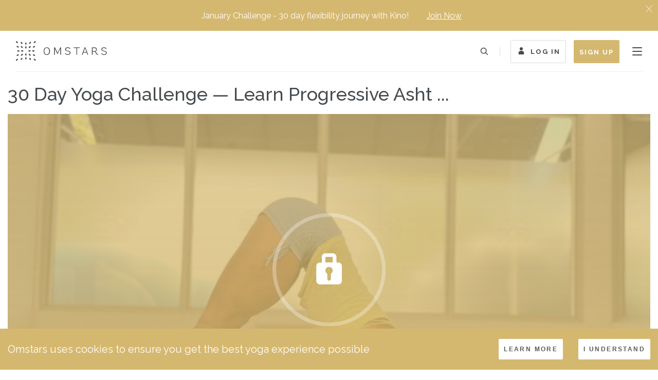

--- FILE ---
content_type: text/html; charset=utf-8
request_url: https://omstars.com/30-day-ashtanga-yoga-challenge-pose-tutorials
body_size: 41717
content:
<!DOCTYPE html><html><head><meta charSet="utf-8"/><meta name="viewport" content="width=device-width, initial-scale=1, shrink-to-fit=no"/><meta property="og:type" content="website"/><meta name="twitter:card" content="summary_large_image"/><meta name="p:domain_verify" content="15568b44963949bc37345aaaded68060"/><title>30 Day Yoga Challenge —  Learn Progressive Ashtanga Practice - Practice Courses on Omstars</title><meta name="title" content="30 Day Yoga Challenge —  Learn Progressive Ashtanga Practice - Practice Courses on Omstars"/><meta property="og:title" content="30 Day Yoga Challenge —  Learn Progressive Ashtanga Practice - Practice Courses on Omstars"/><meta property="twitter:title" content="30 Day Yoga Challenge —  Learn Progressive Ashtanga Practice - Practice Courses on Omstars"/><meta itemProp="name" content="30 Day Yoga Challenge —  Learn Progressive Ashtanga Practice - Practice Courses on Omstars"/><meta name="description" content="Are you ready to experience the magic of Ashtanga Yoga?⁣ Join Kino each day here for a break down of the pose of the day and once a week for a practice building up to the posture of the day.
⁣
Join us for a 30-day #AshtangaYogaChallenge! We’ll do a new posture every day to discover the life-changing effects of this powerful practice. The Ashtanga method will help you see yourself and the world around you in a whole new way. It doesn’t matter if you are a complete beginner or if you’ve been practicing for years. EVERYONE can do this challenge!"/><meta property="og:description" content="Are you ready to experience the magic of Ashtanga Yoga?⁣ Join Kino each day here for a break down of the pose of the day and once a week for a practice building up to the posture of the day.
⁣
Join us for a 30-day #AshtangaYogaChallenge! We’ll do a new posture every day to discover the life-changing effects of this powerful practice. The Ashtanga method will help you see yourself and the world around you in a whole new way. It doesn’t matter if you are a complete beginner or if you’ve been practicing for years. EVERYONE can do this challenge!"/><meta property="twitter:description" content="Are you ready to experience the magic of Ashtanga Yoga?⁣ Join Kino each day here for a break down of the pose of the day and once a week for a practice building up to the posture of the day.
⁣
Join us for a 30-day #AshtangaYogaChallenge! We’ll do a new posture every day to discover the life-changing effects of this powerful practice. The Ashtanga method will help you see yourself and the world around you in a whole new way. It doesn’t matter if you are a complete beginner or if you’ve been practicing for years. EVERYONE can do this challenge!"/><meta itemProp="description" content="Are you ready to experience the magic of Ashtanga Yoga?⁣ Join Kino each day here for a break down of the pose of the day and once a week for a practice building up to the posture of the day.
⁣
Join us for a 30-day #AshtangaYogaChallenge! We’ll do a new posture every day to discover the life-changing effects of this powerful practice. The Ashtanga method will help you see yourself and the world around you in a whole new way. It doesn’t matter if you are a complete beginner or if you’ve been practicing for years. EVERYONE can do this challenge!"/><meta property="og:url" content="https://omstars.com/30-day-ashtanga-yoga-challenge-pose-tutorials"/><link rel="canonical" href="https://omstars.com/30-day-ashtanga-yoga-challenge-pose-tutorials"/><meta property="og:image" content="https://cdn.omstars.com/30_Day_Yoga_Challenge__Learn_Progressive_Ashtanga_Practice_thumb.jpg"/><meta property="twitter:image" content="https://cdn.omstars.com/30_Day_Yoga_Challenge__Learn_Progressive_Ashtanga_Practice_thumb.jpg"/><meta itemProp="image" content="https://cdn.omstars.com/30_Day_Yoga_Challenge__Learn_Progressive_Ashtanga_Practice_thumb.jpg"/><meta name="next-head-count" content="19"/><meta http-equiv="X-UA-Compatible" content="IE=edge"/><meta name="twitter:site" content="@omstarsyoga"/><meta property="fb:app_id" content="172559236942662"/><meta name="google-site-verification" content="ZZH5Ep7UEwTE4g_omSFvuK3cq75uXmvg9bIec7yTgrw"/><meta name="theme-color" content="#d5b86f"/><link rel="preconnect dns-prefetch" href="https://cdn.omstars.com"/><link rel="preconnect dns-prefetch" href="https://www.googletagmanager.com"/><link rel="preconnect dns-prefetch" href="https://www.google-analytics.com"/><link rel="preconnect dns-prefetch" href="https://connect.facebook.net"/><link rel="preconnect dns-prefetch" href="https://bat.bing.com"/><link rel="preconnect dns-prefetch" href="https://static.hotjar.com"/><link rel="preconnect dns-prefetch" href="https://script.hotjar.com"/><link rel="preconnect dns-prefetch" href="https://vars.hotjar.com"/><link rel="preconnect dns-prefetch" href="https://in.hotjar.com"/><link rel="preconnect dns-prefetch" href="https://js.stripe.com"/><link rel="preconnect dns-prefetch" href="https://api.mixpanel.com"/><link rel="preconnect dns-prefetch" href="https://cdn.mxpnl.com"/><link rel="preconnect dns-prefetch" href="https://cdn.segment.com"/><link rel="preconnect dns-prefetch" href="https://stats.g.doubleclick.net"/><link rel="preconnect dns-prefetch" href="https://assets.customer.io"/><link rel="preconnect dns-prefetch" href="https://track.customer.io"/><link rel="apple-touch-icon" sizes="180x180" href="/static/favicon/apple-touch-icon.png"/><link rel="icon" type="image/png" href="/static/favicon/favicon-32x32.png" sizes="32x32"/><link rel="icon" type="image/png" href="/static/favicon/favicon-16x16.png" sizes="16x16"/><link rel="manifest" href="/static/manifest.json"/><link rel="mask-icon" href="/static/favicon/safari-pinned-tab.svg" color="#d5b86f"/><link rel="preconnect" href="https://fonts.gstatic.com" crossorigin /><link rel="preload" href="/_next/static/css/28808f444942fece.css" as="style"/><link rel="stylesheet" href="/_next/static/css/28808f444942fece.css" data-n-g=""/><noscript data-n-css=""></noscript><script defer="" nomodule="" src="/_next/static/chunks/polyfills-42372ed130431b0a.js"></script><script src="/_next/static/chunks/webpack-9dd8e85451173726.js" defer=""></script><script src="/_next/static/chunks/framework-945b357d4a851f4b.js" defer=""></script><script src="/_next/static/chunks/main-a40d62d9a67826bd.js" defer=""></script><script src="/_next/static/chunks/pages/_app-38ece86a338432f8.js" defer=""></script><script src="/_next/static/chunks/37a763b4-56ea5962de9f1e2e.js" defer=""></script><script src="/_next/static/chunks/5662-84113c050120d23f.js" defer=""></script><script src="/_next/static/chunks/5675-34dec35de85b2a2f.js" defer=""></script><script src="/_next/static/chunks/4678-0c8d5cc99cb1dc3a.js" defer=""></script><script src="/_next/static/chunks/8834-12bafaf3fc64447d.js" defer=""></script><script src="/_next/static/chunks/6384-86b05c06f59fbb54.js" defer=""></script><script src="/_next/static/chunks/431-401f8d8e6a3b586a.js" defer=""></script><script src="/_next/static/chunks/6525-326d36f915f44f8a.js" defer=""></script><script src="/_next/static/chunks/256-680e0476e758bb03.js" defer=""></script><script src="/_next/static/chunks/5450-ae40ef9511a06d39.js" defer=""></script><script src="/_next/static/chunks/734-cd87bebcb7cd2ac9.js" defer=""></script><script src="/_next/static/chunks/8161-c2862eb434780eb0.js" defer=""></script><script src="/_next/static/chunks/pages/%5B...courseSlug%5D-11d0cca4b6fff895.js" defer=""></script><script src="/_next/static/VissuhINNc868dsdk_w_a/_buildManifest.js" defer=""></script><script src="/_next/static/VissuhINNc868dsdk_w_a/_ssgManifest.js" defer=""></script><style data-href="https://fonts.googleapis.com/css?family=Raleway:200,200i,400,500,600,700&display=swap">@font-face{font-family:'Raleway';font-style:italic;font-weight:200;font-display:swap;src:url(https://fonts.gstatic.com/l/font?kit=1Pt_g8zYS_SKggPNyCgSQamb1W0lwk4S4ejMDrMfJg&skey=bf44ee29381a37b0&v=v37) format('woff')}@font-face{font-family:'Raleway';font-style:normal;font-weight:200;font-display:swap;src:url(https://fonts.gstatic.com/l/font?kit=1Ptxg8zYS_SKggPN4iEgvnHyvveLxVtaorCIPrc&skey=30a27f2564731c64&v=v37) format('woff')}@font-face{font-family:'Raleway';font-style:normal;font-weight:400;font-display:swap;src:url(https://fonts.gstatic.com/l/font?kit=1Ptxg8zYS_SKggPN4iEgvnHyvveLxVvaorCIPrc&skey=30a27f2564731c64&v=v37) format('woff')}@font-face{font-family:'Raleway';font-style:normal;font-weight:500;font-display:swap;src:url(https://fonts.gstatic.com/l/font?kit=1Ptxg8zYS_SKggPN4iEgvnHyvveLxVvoorCIPrc&skey=30a27f2564731c64&v=v37) format('woff')}@font-face{font-family:'Raleway';font-style:normal;font-weight:600;font-display:swap;src:url(https://fonts.gstatic.com/l/font?kit=1Ptxg8zYS_SKggPN4iEgvnHyvveLxVsEpbCIPrc&skey=30a27f2564731c64&v=v37) format('woff')}@font-face{font-family:'Raleway';font-style:normal;font-weight:700;font-display:swap;src:url(https://fonts.gstatic.com/l/font?kit=1Ptxg8zYS_SKggPN4iEgvnHyvveLxVs9pbCIPrc&skey=30a27f2564731c64&v=v37) format('woff')}@font-face{font-family:'Raleway';font-style:italic;font-weight:200;font-display:swap;src:url(https://fonts.gstatic.com/l/font?kit=1Pt_g8zYS_SKggPNyCgSQamb1W0lwk4S4ejMDr4fJh1Zyc61YBlG&skey=bf44ee29381a37b0&v=v37) format('woff');unicode-range:U+0460-052F,U+1C80-1C8A,U+20B4,U+2DE0-2DFF,U+A640-A69F,U+FE2E-FE2F}@font-face{font-family:'Raleway';font-style:italic;font-weight:200;font-display:swap;src:url(https://fonts.gstatic.com/l/font?kit=1Pt_g8zYS_SKggPNyCgSQamb1W0lwk4S4ejMDrcfJh1Zyc61YBlG&skey=bf44ee29381a37b0&v=v37) format('woff');unicode-range:U+0301,U+0400-045F,U+0490-0491,U+04B0-04B1,U+2116}@font-face{font-family:'Raleway';font-style:italic;font-weight:200;font-display:swap;src:url(https://fonts.gstatic.com/l/font?kit=1Pt_g8zYS_SKggPNyCgSQamb1W0lwk4S4ejMDrwfJh1Zyc61YBlG&skey=bf44ee29381a37b0&v=v37) format('woff');unicode-range:U+0102-0103,U+0110-0111,U+0128-0129,U+0168-0169,U+01A0-01A1,U+01AF-01B0,U+0300-0301,U+0303-0304,U+0308-0309,U+0323,U+0329,U+1EA0-1EF9,U+20AB}@font-face{font-family:'Raleway';font-style:italic;font-weight:200;font-display:swap;src:url(https://fonts.gstatic.com/l/font?kit=1Pt_g8zYS_SKggPNyCgSQamb1W0lwk4S4ejMDr0fJh1Zyc61YBlG&skey=bf44ee29381a37b0&v=v37) format('woff');unicode-range:U+0100-02BA,U+02BD-02C5,U+02C7-02CC,U+02CE-02D7,U+02DD-02FF,U+0304,U+0308,U+0329,U+1D00-1DBF,U+1E00-1E9F,U+1EF2-1EFF,U+2020,U+20A0-20AB,U+20AD-20C0,U+2113,U+2C60-2C7F,U+A720-A7FF}@font-face{font-family:'Raleway';font-style:italic;font-weight:200;font-display:swap;src:url(https://fonts.gstatic.com/l/font?kit=1Pt_g8zYS_SKggPNyCgSQamb1W0lwk4S4ejMDrMfJh1Zyc61YA&skey=bf44ee29381a37b0&v=v37) format('woff');unicode-range:U+0000-00FF,U+0131,U+0152-0153,U+02BB-02BC,U+02C6,U+02DA,U+02DC,U+0304,U+0308,U+0329,U+2000-206F,U+20AC,U+2122,U+2191,U+2193,U+2212,U+2215,U+FEFF,U+FFFD}@font-face{font-family:'Raleway';font-style:normal;font-weight:200;font-display:swap;src:url(https://fonts.gstatic.com/s/raleway/v37/1Ptug8zYS_SKggPNyCAIT4ttDfCmxA.woff2) format('woff2');unicode-range:U+0460-052F,U+1C80-1C8A,U+20B4,U+2DE0-2DFF,U+A640-A69F,U+FE2E-FE2F}@font-face{font-family:'Raleway';font-style:normal;font-weight:200;font-display:swap;src:url(https://fonts.gstatic.com/s/raleway/v37/1Ptug8zYS_SKggPNyCkIT4ttDfCmxA.woff2) format('woff2');unicode-range:U+0301,U+0400-045F,U+0490-0491,U+04B0-04B1,U+2116}@font-face{font-family:'Raleway';font-style:normal;font-weight:200;font-display:swap;src:url(https://fonts.gstatic.com/s/raleway/v37/1Ptug8zYS_SKggPNyCIIT4ttDfCmxA.woff2) format('woff2');unicode-range:U+0102-0103,U+0110-0111,U+0128-0129,U+0168-0169,U+01A0-01A1,U+01AF-01B0,U+0300-0301,U+0303-0304,U+0308-0309,U+0323,U+0329,U+1EA0-1EF9,U+20AB}@font-face{font-family:'Raleway';font-style:normal;font-weight:200;font-display:swap;src:url(https://fonts.gstatic.com/s/raleway/v37/1Ptug8zYS_SKggPNyCMIT4ttDfCmxA.woff2) format('woff2');unicode-range:U+0100-02BA,U+02BD-02C5,U+02C7-02CC,U+02CE-02D7,U+02DD-02FF,U+0304,U+0308,U+0329,U+1D00-1DBF,U+1E00-1E9F,U+1EF2-1EFF,U+2020,U+20A0-20AB,U+20AD-20C0,U+2113,U+2C60-2C7F,U+A720-A7FF}@font-face{font-family:'Raleway';font-style:normal;font-weight:200;font-display:swap;src:url(https://fonts.gstatic.com/s/raleway/v37/1Ptug8zYS_SKggPNyC0IT4ttDfA.woff2) format('woff2');unicode-range:U+0000-00FF,U+0131,U+0152-0153,U+02BB-02BC,U+02C6,U+02DA,U+02DC,U+0304,U+0308,U+0329,U+2000-206F,U+20AC,U+2122,U+2191,U+2193,U+2212,U+2215,U+FEFF,U+FFFD}@font-face{font-family:'Raleway';font-style:normal;font-weight:400;font-display:swap;src:url(https://fonts.gstatic.com/s/raleway/v37/1Ptug8zYS_SKggPNyCAIT4ttDfCmxA.woff2) format('woff2');unicode-range:U+0460-052F,U+1C80-1C8A,U+20B4,U+2DE0-2DFF,U+A640-A69F,U+FE2E-FE2F}@font-face{font-family:'Raleway';font-style:normal;font-weight:400;font-display:swap;src:url(https://fonts.gstatic.com/s/raleway/v37/1Ptug8zYS_SKggPNyCkIT4ttDfCmxA.woff2) format('woff2');unicode-range:U+0301,U+0400-045F,U+0490-0491,U+04B0-04B1,U+2116}@font-face{font-family:'Raleway';font-style:normal;font-weight:400;font-display:swap;src:url(https://fonts.gstatic.com/s/raleway/v37/1Ptug8zYS_SKggPNyCIIT4ttDfCmxA.woff2) format('woff2');unicode-range:U+0102-0103,U+0110-0111,U+0128-0129,U+0168-0169,U+01A0-01A1,U+01AF-01B0,U+0300-0301,U+0303-0304,U+0308-0309,U+0323,U+0329,U+1EA0-1EF9,U+20AB}@font-face{font-family:'Raleway';font-style:normal;font-weight:400;font-display:swap;src:url(https://fonts.gstatic.com/s/raleway/v37/1Ptug8zYS_SKggPNyCMIT4ttDfCmxA.woff2) format('woff2');unicode-range:U+0100-02BA,U+02BD-02C5,U+02C7-02CC,U+02CE-02D7,U+02DD-02FF,U+0304,U+0308,U+0329,U+1D00-1DBF,U+1E00-1E9F,U+1EF2-1EFF,U+2020,U+20A0-20AB,U+20AD-20C0,U+2113,U+2C60-2C7F,U+A720-A7FF}@font-face{font-family:'Raleway';font-style:normal;font-weight:400;font-display:swap;src:url(https://fonts.gstatic.com/s/raleway/v37/1Ptug8zYS_SKggPNyC0IT4ttDfA.woff2) format('woff2');unicode-range:U+0000-00FF,U+0131,U+0152-0153,U+02BB-02BC,U+02C6,U+02DA,U+02DC,U+0304,U+0308,U+0329,U+2000-206F,U+20AC,U+2122,U+2191,U+2193,U+2212,U+2215,U+FEFF,U+FFFD}@font-face{font-family:'Raleway';font-style:normal;font-weight:500;font-display:swap;src:url(https://fonts.gstatic.com/s/raleway/v37/1Ptug8zYS_SKggPNyCAIT4ttDfCmxA.woff2) format('woff2');unicode-range:U+0460-052F,U+1C80-1C8A,U+20B4,U+2DE0-2DFF,U+A640-A69F,U+FE2E-FE2F}@font-face{font-family:'Raleway';font-style:normal;font-weight:500;font-display:swap;src:url(https://fonts.gstatic.com/s/raleway/v37/1Ptug8zYS_SKggPNyCkIT4ttDfCmxA.woff2) format('woff2');unicode-range:U+0301,U+0400-045F,U+0490-0491,U+04B0-04B1,U+2116}@font-face{font-family:'Raleway';font-style:normal;font-weight:500;font-display:swap;src:url(https://fonts.gstatic.com/s/raleway/v37/1Ptug8zYS_SKggPNyCIIT4ttDfCmxA.woff2) format('woff2');unicode-range:U+0102-0103,U+0110-0111,U+0128-0129,U+0168-0169,U+01A0-01A1,U+01AF-01B0,U+0300-0301,U+0303-0304,U+0308-0309,U+0323,U+0329,U+1EA0-1EF9,U+20AB}@font-face{font-family:'Raleway';font-style:normal;font-weight:500;font-display:swap;src:url(https://fonts.gstatic.com/s/raleway/v37/1Ptug8zYS_SKggPNyCMIT4ttDfCmxA.woff2) format('woff2');unicode-range:U+0100-02BA,U+02BD-02C5,U+02C7-02CC,U+02CE-02D7,U+02DD-02FF,U+0304,U+0308,U+0329,U+1D00-1DBF,U+1E00-1E9F,U+1EF2-1EFF,U+2020,U+20A0-20AB,U+20AD-20C0,U+2113,U+2C60-2C7F,U+A720-A7FF}@font-face{font-family:'Raleway';font-style:normal;font-weight:500;font-display:swap;src:url(https://fonts.gstatic.com/s/raleway/v37/1Ptug8zYS_SKggPNyC0IT4ttDfA.woff2) format('woff2');unicode-range:U+0000-00FF,U+0131,U+0152-0153,U+02BB-02BC,U+02C6,U+02DA,U+02DC,U+0304,U+0308,U+0329,U+2000-206F,U+20AC,U+2122,U+2191,U+2193,U+2212,U+2215,U+FEFF,U+FFFD}@font-face{font-family:'Raleway';font-style:normal;font-weight:600;font-display:swap;src:url(https://fonts.gstatic.com/s/raleway/v37/1Ptug8zYS_SKggPNyCAIT4ttDfCmxA.woff2) format('woff2');unicode-range:U+0460-052F,U+1C80-1C8A,U+20B4,U+2DE0-2DFF,U+A640-A69F,U+FE2E-FE2F}@font-face{font-family:'Raleway';font-style:normal;font-weight:600;font-display:swap;src:url(https://fonts.gstatic.com/s/raleway/v37/1Ptug8zYS_SKggPNyCkIT4ttDfCmxA.woff2) format('woff2');unicode-range:U+0301,U+0400-045F,U+0490-0491,U+04B0-04B1,U+2116}@font-face{font-family:'Raleway';font-style:normal;font-weight:600;font-display:swap;src:url(https://fonts.gstatic.com/s/raleway/v37/1Ptug8zYS_SKggPNyCIIT4ttDfCmxA.woff2) format('woff2');unicode-range:U+0102-0103,U+0110-0111,U+0128-0129,U+0168-0169,U+01A0-01A1,U+01AF-01B0,U+0300-0301,U+0303-0304,U+0308-0309,U+0323,U+0329,U+1EA0-1EF9,U+20AB}@font-face{font-family:'Raleway';font-style:normal;font-weight:600;font-display:swap;src:url(https://fonts.gstatic.com/s/raleway/v37/1Ptug8zYS_SKggPNyCMIT4ttDfCmxA.woff2) format('woff2');unicode-range:U+0100-02BA,U+02BD-02C5,U+02C7-02CC,U+02CE-02D7,U+02DD-02FF,U+0304,U+0308,U+0329,U+1D00-1DBF,U+1E00-1E9F,U+1EF2-1EFF,U+2020,U+20A0-20AB,U+20AD-20C0,U+2113,U+2C60-2C7F,U+A720-A7FF}@font-face{font-family:'Raleway';font-style:normal;font-weight:600;font-display:swap;src:url(https://fonts.gstatic.com/s/raleway/v37/1Ptug8zYS_SKggPNyC0IT4ttDfA.woff2) format('woff2');unicode-range:U+0000-00FF,U+0131,U+0152-0153,U+02BB-02BC,U+02C6,U+02DA,U+02DC,U+0304,U+0308,U+0329,U+2000-206F,U+20AC,U+2122,U+2191,U+2193,U+2212,U+2215,U+FEFF,U+FFFD}@font-face{font-family:'Raleway';font-style:normal;font-weight:700;font-display:swap;src:url(https://fonts.gstatic.com/s/raleway/v37/1Ptug8zYS_SKggPNyCAIT4ttDfCmxA.woff2) format('woff2');unicode-range:U+0460-052F,U+1C80-1C8A,U+20B4,U+2DE0-2DFF,U+A640-A69F,U+FE2E-FE2F}@font-face{font-family:'Raleway';font-style:normal;font-weight:700;font-display:swap;src:url(https://fonts.gstatic.com/s/raleway/v37/1Ptug8zYS_SKggPNyCkIT4ttDfCmxA.woff2) format('woff2');unicode-range:U+0301,U+0400-045F,U+0490-0491,U+04B0-04B1,U+2116}@font-face{font-family:'Raleway';font-style:normal;font-weight:700;font-display:swap;src:url(https://fonts.gstatic.com/s/raleway/v37/1Ptug8zYS_SKggPNyCIIT4ttDfCmxA.woff2) format('woff2');unicode-range:U+0102-0103,U+0110-0111,U+0128-0129,U+0168-0169,U+01A0-01A1,U+01AF-01B0,U+0300-0301,U+0303-0304,U+0308-0309,U+0323,U+0329,U+1EA0-1EF9,U+20AB}@font-face{font-family:'Raleway';font-style:normal;font-weight:700;font-display:swap;src:url(https://fonts.gstatic.com/s/raleway/v37/1Ptug8zYS_SKggPNyCMIT4ttDfCmxA.woff2) format('woff2');unicode-range:U+0100-02BA,U+02BD-02C5,U+02C7-02CC,U+02CE-02D7,U+02DD-02FF,U+0304,U+0308,U+0329,U+1D00-1DBF,U+1E00-1E9F,U+1EF2-1EFF,U+2020,U+20A0-20AB,U+20AD-20C0,U+2113,U+2C60-2C7F,U+A720-A7FF}@font-face{font-family:'Raleway';font-style:normal;font-weight:700;font-display:swap;src:url(https://fonts.gstatic.com/s/raleway/v37/1Ptug8zYS_SKggPNyC0IT4ttDfA.woff2) format('woff2');unicode-range:U+0000-00FF,U+0131,U+0152-0153,U+02BB-02BC,U+02C6,U+02DA,U+02DC,U+0304,U+0308,U+0329,U+2000-206F,U+20AC,U+2122,U+2191,U+2193,U+2212,U+2215,U+FEFF,U+FFFD}</style></head><body><div id="fb-root"></div><noscript><iframe src="https://www.googletagmanager.com/ns.html?id=GTM-MG6PVXC"
                height="0" width="0" style="display:none;visibility:hidden"></iframe></noscript><div id="__next"><script strategy="afterInteractive">!function(f,b,e,v,n,t,s)
        {if(f.fbq)return;n=f.fbq=function(){n.callMethod?
        n.callMethod.apply(n,arguments):n.queue.push(arguments)};
        if(!f._fbq)f._fbq=n;n.push=n;n.loaded=!0;n.version='2.0';
        n.queue=[];t=b.createElement(e);t.async=!0;
        t.src=v;s=b.getElementsByTagName(e)[0];
        s.parentNode.insertBefore(t,s)}(window,document,'script',
        'https://connect.facebook.net/en_US/fbevents.js');
        fbq('init', '1909724792600043');
        fbq('track', 'PageView');</script><noscript><img
        height="1"
        width="1"
        src="https://www.facebook.com/tr?id=1909724792600043&ev=PageView&noscript=1"
      /></noscript><div style="min-height:70vh;display:flex;justify-content:center;align-items:center;position:fixed;top:0;left:0;width:100%;height:100%;z-index:999999;background-color:#f8f4ed"><img src="/static/images/inline-svgs/loading.svg" alt="loading icon" style="width:20vw;height:20vw;max-width:80px"/></div><div><style data-emotion="css 9f896e">.css-9f896e{opacity:1;visibility:visible;}</style><div class="css-9f896e"><style data-emotion="css 1d3cz52">.css-1d3cz52{height:80px;width:100%;background-color:#ffffff;position:fixed;top:0;left:0;z-index:1000;-webkit-transition:0.2s;transition:0.2s;box-shadow:none;}@media (max-width: 1110px){.css-1d3cz52{height:65px;}}@media (max-width: 700px){.css-1d3cz52{top:0;}}@media (max-width: 551px){.css-1d3cz52{top:0;}}</style><div class="css-1d3cz52"><style data-emotion="css 16glvm4">.css-16glvm4{height:100%;margin:0 30px;border-bottom:1px solid rgba(215, 215, 215, 0.4);display:-webkit-box;display:-webkit-flex;display:-ms-flexbox;display:flex;-webkit-align-items:center;-webkit-box-align:center;-ms-flex-align:center;align-items:center;}@media (max-width: 1110px){.css-16glvm4{margin:0 15px;}}</style><div class="css-16glvm4"><a href="/"><style data-emotion="css 1pihb7q">.css-1pihb7q{width:178px;height:40px;-webkit-transition:0.2s;transition:0.2s;margin-right:30px;}@media (max-width: 1110px){.css-1pihb7q{width:140px;height:30px;}}</style><div class="css-1pihb7q"></div></a><style data-emotion="css jrdop9">.css-jrdop9{display:-webkit-box;display:-webkit-flex;display:-ms-flexbox;display:flex;list-style-type:none;height:100%;}@media (max-width: 1400px){.css-jrdop9{display:none;}}</style><ul class="css-jrdop9"><style data-emotion="css 1h4v9e2">.css-1h4v9e2{margin-right:8px;height:100%;-webkit-touch-callout:none;-webkit-user-select:none;-khtml-user-select:none;-moz-user-select:none;-ms-user-select:none;-webkit-user-select:none;-moz-user-select:none;-ms-user-select:none;user-select:none;}.css-1h4v9e2>a{-webkit-text-decoration:none;text-decoration:none;color:#464b4f;letter-spacing:0.2em;font-size:13px;font-weight:bold;text-transform:uppercase;height:100%;display:-webkit-box;display:-webkit-flex;display:-ms-flexbox;display:flex;-webkit-align-items:center;-webkit-box-align:center;-ms-flex-align:center;align-items:center;-webkit-transition:300ms;transition:300ms;padding:3px 10px 0;border-bottom:2px solid rgba(213, 184, 111, 0);border-top:2px solid rgba(213, 184, 111, 0);background:none;color:#464b4f;}.css-1h4v9e2>a:hover{background:rgba(213, 184, 111, 0.1);border-bottom:2px solid #d5b86f;}</style><li class="css-1h4v9e2"><a href="/watch">Watch<span style="margin-left:5px;margin-bottom:2px"><div></div></span></a></li><li class="css-1h4v9e2"><a href="/live-classes"><style data-emotion="css w3nnv5">.css-w3nnv5{-webkit-animation:blinker 1s cubic-bezier(0.5, 0, 1, 1) infinite alternate;animation:blinker 1s cubic-bezier(0.5, 0, 1, 1) infinite alternate;height:8px;width:8px;background:#ca312e;border-radius:50%;margin-right:8px;margin-bottom:3px;display:inline-block;}@-webkit-keyframes blinker{from{opacity:1;}to{opacity:0;}}@keyframes blinker{from{opacity:1;}to{opacity:0;}}@media screen and (max-width: 991px){.css-w3nnv5{position:absolute;top:15px;left:10px;}}</style><i class="css-w3nnv5"></i>Live</a></li><li class="css-1h4v9e2"><a href="/courses/yogaversity-education-program">Yogaversity</a></li><li class="css-1h4v9e2"><a href="/watch/specialty-programs">Programs<span style="margin-left:5px;margin-bottom:2px"><div></div></span></a></li><li class="css-1h4v9e2"><a href="/audio">Audio<span style="margin-left:5px;margin-bottom:2px"><div></div></span></a></li><li class="css-1h4v9e2"><a href="/hosts">Teachers</a></li><li class="css-1h4v9e2"><a href="https://omstars.com/blog">Blog</a></li></ul><style data-emotion="css 1xgau6x">.css-1xgau6x{position:absolute;top:0;right:30px;height:100%;display:-webkit-box;display:-webkit-flex;display:-ms-flexbox;display:flex;-webkit-align-items:center;-webkit-box-align:center;-ms-flex-align:center;align-items:center;}@media (max-width: 1110px){.css-1xgau6x{right:15px;}}</style><div class="css-1xgau6x"><style data-emotion="css ebgq06">.css-ebgq06{width:20px;height:39px;-webkit-align-items:center;-webkit-box-align:center;-ms-flex-align:center;align-items:center;display:-webkit-box;display:-webkit-flex;display:-ms-flexbox;display:flex;-webkit-flex-direction:row-reverse;-ms-flex-direction:row-reverse;flex-direction:row-reverse;}@media (max-width: 370px){.css-ebgq06{margin-right:15px;}}@media (min-width: 740px){.css-ebgq06{width:50px;}}@media (min-width: 1295px){.css-ebgq06{width:50px;}}@media (min-width: 1515px){.css-ebgq06{display:block;width:230px;}}</style><div data-testid="search-container" class="css-ebgq06"><style data-emotion="css 13uugt8">.css-13uugt8{width:20px;height:20px;background-image:url("/static/images/inline-svgs/icon-search-black.svg");-webkit-background-position:center;background-position:center;background-repeat:no-repeat;cursor:pointer;border-radius:100%;display:block;}@media (min-width: 740px){.css-13uugt8{display:block;}}@media (min-width: 1295px){.css-13uugt8{display:block;}}@media (min-width: 1515px){.css-13uugt8{display:none;}}</style><div class="css-13uugt8"></div><style data-emotion="css 1a55ts">.css-1a55ts{width:100%;height:100%;display:-webkit-box;display:-webkit-flex;display:-ms-flexbox;display:flex;-webkit-align-items:center;-webkit-box-align:center;-ms-flex-align:center;align-items:center;border:none;border-radius:2px;position:relative;display:none;}@media (min-width: 740px){.css-1a55ts{display:none;}}@media (min-width: 1295px){.css-1a55ts{display:none;}}@media (min-width: 1515px){.css-1a55ts{display:block;}}</style><form class="css-1a55ts"><style data-emotion="css z6som1">.css-z6som1{width:100%;height:100%;outline:none;border:1px solid rgba(70, 75, 79, 0.2);border-radius:2px;letter-spacing:0.15em;font-size:13px;padding:0 30px 0 15px;-webkit-transition:300ms;transition:300ms;background-color:rgba(255, 255, 255, 0.7);}.css-z6som1:focus{border:1px solid #d5b86f;background-color:rgba(255, 255, 255, 1);}</style><input type="text" placeholder="Search..." name="search" id="searchinput" list="suggestions" class="css-z6som1"/><datalist id="suggestions"><option value="Ashtanga"></option><option value="Yin"></option><option value="Vinyasa"></option><option value="Handstands"></option><option value="Beginner Yoga"></option><option value="Kino MacGregor"></option></datalist><label for="search" aria-label="search" style="display:none">Search</label><style data-emotion="css 9jpgnf">.css-9jpgnf{position:absolute;right:7px;height:100%;width:30px;border:none;background-image:url("/static/images/inline-svgs/icon-search-black.svg");-webkit-background-position:center;background-position:center;-webkit-background-size:53%;background-size:53%;background-repeat:no-repeat;background-color:rgba(0, 0, 0, 0);cursor:pointer;}</style><button type="submit" class="css-9jpgnf"></button></form><style data-emotion="css 1dxzdrp">.css-1dxzdrp{width:20px;height:20px;background-image:url("/static/images/inline-svgs/search-filter-close.svg");-webkit-background-position:center;background-position:center;background-repeat:no-repeat;-webkit-background-size:80%;background-size:80%;cursor:pointer;border-radius:100%;display:none;position:absolute;height:100%;top:0;left:-35px;}@media (min-width: 740px){.css-1dxzdrp{display:none;}}@media (min-width: 1295px){.css-1dxzdrp{display:none;}}@media (min-width: 1515px){.css-1dxzdrp{display:none;}}</style><div class="css-1dxzdrp"></div></div><style data-emotion="css be6h0q">.css-be6h0q{width:1px;height:16px;background-color:rgba(70, 75, 79, 0.2);margin:0 20px;display:block;}@media (max-width: 370px){.css-be6h0q{display:none;}}</style><div class="css-be6h0q"></div><style data-emotion="css 54982p">.css-54982p{display:none;margin-right:15px;}@media (min-width: 850px){.css-54982p{display:-webkit-box;display:-webkit-flex;display:-ms-flexbox;display:flex;}}@media (min-width: 1401px){.css-54982p{margin-right:0px;display:-webkit-box;display:-webkit-flex;display:-ms-flexbox;display:flex;}}</style><div class="css-54982p"><a class="btn btn--icon" style="color:#464b4f;border-color:rgba(70, 75, 79, 0.2);margin-right:5px" href="/sign-in"><div></div> <!-- -->Log In</a><style data-emotion="css 1jbqs66">.css-1jbqs66{background-color:#d5b86f;color:#ffffff;height:45px;display:-webkit-box;display:-webkit-flex;display:-ms-flexbox;display:flex;-webkit-align-items:center;-webkit-box-align:center;-ms-flex-align:center;align-items:center;margin-left:10px;}.css-1jbqs66:hover{background-color:#bfa565;}@media (max-width: 1400px){.css-1jbqs66{margin-right:10px;}}@media (max-width: 425px){.css-1jbqs66{display:none;}}</style><a class="btn btn--primary css-1jbqs66" href="/subscribe">Sign Up</a></div><style data-emotion="css wagcod">.css-wagcod{width:20px;height:20px;position:relative;z-index:20;display:none;cursor:pointer;}@media (max-width: 1400px){.css-wagcod{display:-webkit-box;display:-webkit-flex;display:-ms-flexbox;display:flex;-webkit-box-pack:space-around;-ms-flex-pack:space-around;-webkit-justify-content:space-around;justify-content:space-around;-webkit-box-flex-flow:column nowrap;-webkit-flex-flow:column nowrap;-ms-flex-flow:column nowrap;flex-flow:column nowrap;}}.css-wagcod div{width:19px;height:2px;background-color:#464b4f;border-radius:10px;transform-origin:0px;-webkit-transition:all 0.3s linear;transition:all 0.3s linear;}.css-wagcod div:nth-of-type(1){-webkit-transform:rotate(0);-moz-transform:rotate(0);-ms-transform:rotate(0);transform:rotate(0);}.css-wagcod div:nth-of-type(2){-webkit-transform:translateX(0);-moz-transform:translateX(0);-ms-transform:translateX(0);transform:translateX(0);opacity:1;}.css-wagcod div:nth-of-type(3){-webkit-transform:rotate(0);-moz-transform:rotate(0);-ms-transform:rotate(0);transform:rotate(0);}</style><div class="css-wagcod"><div></div><div></div><div></div></div></div></div><style data-emotion="css g9oj26">.css-g9oj26{width:100%;height:39px;-webkit-align-items:center;-webkit-box-align:center;-ms-flex-align:center;align-items:center;display:block;position:absolute;bottom:-25px;left:0;padding:0 30px;visibility:hidden;opacity:0;-webkit-transition:200ms;transition:200ms;}@media (min-width: 740px){.css-g9oj26{display:none;}}@media (min-width: 1295px){.css-g9oj26{display:block;}}@media (min-width: 1515px){.css-g9oj26{display:none;}}</style><div data-testid="search-container" class="css-g9oj26"><style data-emotion="css qb3gt1">.css-qb3gt1{width:100%;height:100%;display:-webkit-box;display:-webkit-flex;display:-ms-flexbox;display:flex;-webkit-align-items:center;-webkit-box-align:center;-ms-flex-align:center;align-items:center;border:none;border-radius:2px;position:relative;}</style><form class="css-qb3gt1"><style data-emotion="css 1yi5dan">.css-1yi5dan{width:100%;height:100%;outline:none;border:1px solid rgba(70, 75, 79, 0.2);border-radius:2px;letter-spacing:0.15em;font-size:13px;padding:0 30px 0 15px;-webkit-transition:300ms;transition:300ms;}display:none .css-1yi5dan:focus{border:1px solid #d5b86f;}</style><input type="text" placeholder="Search..." name="search" id="searchinputmobile" list="suggestions" class="css-1yi5dan"/><datalist id="suggestions"><option value="Ashtanga"></option><option value="Yin"></option><option value="Vinyasa"></option><option value="Handstands"></option><option value="Beginner Yoga"></option><option value="Kino MacGregor"></option></datalist><label for="search" aria-label="search" style="display:none">Search</label><style data-emotion="css 1te9a0y">.css-1te9a0y{position:absolute;right:7px;height:100%;width:30px;border:none;background-image:url("/static/images/inline-svgs/icon-search.svg");-webkit-background-position:center;background-position:center;-webkit-background-size:53%;background-size:53%;background-repeat:no-repeat;background-color:rgba(0, 0, 0, 0);cursor:pointer;}</style><button type="submit" class="css-1te9a0y"></button></form></div><style data-emotion="css 1b7bqtt">.css-1b7bqtt{position:absolute;top:60px;left:0;width:100%;padding:0;z-index:1000;-webkit-transition:200ms;transition:200ms;}@media (min-width: 1111px){.css-1b7bqtt{top:80px;}}.css-1b7bqtt>div{border-radius:0 0 2px 2px;margin-bottom:0px;}</style><div class="Toastify"></div></div><style data-emotion="css u9fese">.css-u9fese{background-color:#ffffff;width:100vw;height:auto;max-height:calc(100vh - 80px);position:fixed;z-index:999;top:79px;padding:0px 15px;visibility:hidden;opacity:0;-webkit-transition:200ms;transition:200ms;box-shadow:0 2px 10px 0 rgba(0, 0, 0, 0.1);overflow-y:scroll;}@media (max-width: 1400px){.css-u9fese{visibility:hidden;}}@media (max-width: 1110px){.css-u9fese{top:64px;}}@media (max-width: 700px){.css-u9fese{top:64px;}}@media (max-width: 551px){.css-u9fese{top:64px;}}</style><div class="css-u9fese"><style data-emotion="css 1u2lk1q">.css-1u2lk1q{border-top:1px solid rgba(70, 75, 79, 0.1);font-weight:bold;font-size:14px;letter-spacing:0.2em;text-transform:uppercase;height:55px;display:-webkit-box;display:-webkit-flex;display:-ms-flexbox;display:flex;-webkit-flex-direction:column;-ms-flex-direction:column;flex-direction:column;-webkit-box-pack:center;-ms-flex-pack:center;-webkit-justify-content:center;justify-content:center;}.css-1u2lk1q:last-of-type{border-bottom:1px solid rgba(70, 75, 79, 0.1);}</style><div class="css-1u2lk1q"><style data-emotion="css h57cwe">.css-h57cwe{display:-webkit-box;display:-webkit-flex;display:-ms-flexbox;display:flex;padding:0;}</style><div class="css-h57cwe"><p style="cursor:pointer;color:#464b4f">Watch</p><style data-emotion="css 14ees7s">.css-14ees7s{padding:0 5px;-webkit-transform:scaleY(1);-moz-transform:scaleY(1);-ms-transform:scaleY(1);transform:scaleY(1);-webkit-transition:300ms;transition:300ms;cursor:pointer;}</style><div class="css-14ees7s"></div></div><style data-emotion="css 1v9omtb">.css-1v9omtb{display:-webkit-box;display:-webkit-flex;display:-ms-flexbox;display:flex;-webkit-box-flex-wrap:wrap;-webkit-flex-wrap:wrap;-ms-flex-wrap:wrap;flex-wrap:wrap;-webkit-box-pack:justify;-webkit-justify-content:space-between;justify-content:space-between;}</style><div class="css-1v9omtb"><style data-emotion="css 1s4nh8h">.css-1s4nh8h{height:0;-webkit-transition:0.2s height linear,0.5s opacity linear;transition:0.2s height linear,0.5s opacity linear;overflow:hidden;opacity:0;height:0;padding:0;margin:0;}@media (min-width: 1199px){.css-1s4nh8h{padding:0;margin:0;}}@media (max-width: 875px){.css-1s4nh8h{-webkit-flex-basis:40%;-ms-flex-preferred-size:40%;flex-basis:40%;}}@media (max-width: 365px){.css-1s4nh8h{min-width:100%;}}</style><div style="min-width:auto" class="css-1s4nh8h"><style data-emotion="css 1chc3p3">.css-1chc3p3{font-size:13px;color:#464b4f;margin-bottom:5px;}</style><p title="Popular Yoga Styles" class="css-1chc3p3">Popular Yoga Styles</p><style data-emotion="css 1hdhper">.css-1hdhper{display:block;font-weight:400;font-size:16px;text-transform:none;letter-spacing:1px;-webkit-text-decoration:none;text-decoration:none;color:#464b4f;line-height:1rem;margin-bottom:10px;}</style><a class="css-1hdhper" href="/style/ashtanga">Ashtanga</a><a class="css-1hdhper" href="/style/vinyasa">Vinyasa</a><a class="css-1hdhper" href="/search?style=Yin">Yin</a><a class="css-1hdhper" href="/search?style=Hatha">Hatha</a><a class="css-1hdhper" href="/search?style=Guided%20Meditation">Guided Meditation</a></div><div style="min-width:auto" class="css-1s4nh8h"><p title="Popular Life Styles" class="css-1chc3p3">Popular Life Styles</p><a class="css-1hdhper" href="/search?theme=Yoga%20Lifestyle">Yoga Lifestyle</a><a class="css-1hdhper" href="/search?theme=Cooking">Cooking</a><a class="css-1hdhper" href="/search?theme=Spirituality">Spirituality</a><a class="css-1hdhper" href="/search?theme=Teacher%20Interviews">Teacher Interviews</a><a class="css-1hdhper" href="/search?theme=Vegan">Vegan</a></div><div style="min-width:auto" class="css-1s4nh8h"><p title="Popular Focus/Themes" class="css-1chc3p3">Popular Focus/Themes</p><a class="css-1hdhper" href="/search?theme=Mindfulness">Mindfulness</a><a class="css-1hdhper" href="/search?theme=Flexibility">Flexibility</a><a class="css-1hdhper" href="/search?theme=Arm%20Balances">Arm Balances</a><a class="css-1hdhper" href="/search?theme=Backbends">Backbends</a><a class="css-1hdhper" href="/search?theme=Accessible%20Yoga">Accessible Yoga</a></div><div style="min-width:auto" class="css-1s4nh8h"><p title="Popular Teachers" class="css-1chc3p3">Popular Teachers</p><a class="css-1hdhper" href="/search?host=657a832b-f5f7-41a8-a282-99d414c4ede2">Kino MacGregor</a><a class="css-1hdhper" href="/search?host=8fd66f30-a4cd-4225-a299-604bb7272671">Ahmed Soliman</a><a class="css-1hdhper" href="/search?host=90ae9c94-e59f-4108-9e68-11add7d9e11c">Mark Robberds</a><a class="css-1hdhper" href="/search?host=d6e1171e-8543-44d9-a851-bad73359b591">Dianne Bondy</a><a class="css-1hdhper" href="/search?host=589e5526-54d5-4aa1-a24d-cdcef136258e">Marie Belle Perez Rivera</a></div></div><style data-emotion="css l88nfe">.css-l88nfe{display:-webkit-box;display:-webkit-flex;display:-ms-flexbox;display:flex;-webkit-box-flex-wrap:wrap;-webkit-flex-wrap:wrap;-ms-flex-wrap:wrap;flex-wrap:wrap;-webkit-box-pack:justify;-webkit-justify-content:space-between;justify-content:space-between;margin:0 0 10px;}</style><div style="display:none" class="css-l88nfe"><style data-emotion="css wumhot">.css-wumhot{display:block;font-weight:400;font-size:16px;text-transform:none;letter-spacing:1px;-webkit-text-decoration:none;text-decoration:none;color:#464b4f;-webkit-flex:1;-ms-flex:1;flex:1;text-align:center;font-size:16px;}</style><a href="/search?seeAll=courses" class="css-wumhot">All <!-- -->courses</a><a href="/search?seeAll=lessons" class="css-wumhot">All <!-- -->lessons</a></div></div><div class="css-1u2lk1q"><div class="css-h57cwe"><p style="cursor:pointer;color:#464b4f">Live</p></div></div><div class="css-1u2lk1q"><div class="css-h57cwe"><p style="cursor:pointer;color:#464b4f">Yogaversity</p></div></div><div class="css-1u2lk1q"><div class="css-h57cwe"><p style="cursor:pointer;color:#464b4f">Programs</p><div class="css-14ees7s"></div></div><div class="css-1v9omtb"><div style="min-width:auto" class="css-1s4nh8h"><p title="Featured" class="css-1chc3p3">Featured</p><a class="css-1hdhper" href="/courses/yogaversity-education-program">Yogaversity</a><a class="css-1hdhper" href="/courses/practical-patanjali-yoga-sutras-tim-feldmann">Practical Patanjali: Study the Yoga Sutras</a><a class="css-1hdhper" href="/courses/yoga-drills-training-specialty-program">Yoga Drills Training</a><a class="css-1hdhper" href="/courses/yin-yoga-teacher-training">Yin Yoga Teacher Training</a><a class="css-1hdhper" href="/courses/ashtanga-yoga-inside-and-out-intermediate-series">Ashtanga Yoga Inside &amp; Out: Intermediate Series</a></div><div style="min-width:auto" class="css-1s4nh8h"><p title="Popular Themes" class="css-1chc3p3">Popular Themes</p><a class="css-1hdhper" href="/watch/specialty-programs?theme=ashtanga-primary-series">Ashtanga Primary Series</a><a class="css-1hdhper" href="/watch/specialty-programs?theme=flexibility">Flexibility</a><a class="css-1hdhper" href="/watch/specialty-programs?theme=anatomy">Yoga Anatomy</a><a class="css-1hdhper" href="/watch/specialty-programs?theme=mobility-movement">Mobility Movement</a><a class="css-1hdhper" href="/watch/specialty-programs?theme=teacher-course">Teacher Courses</a></div></div><div style="display:none" class="css-l88nfe"><a href="/watch/specialty-programs" class="css-wumhot">All <!-- -->specialty programs</a></div></div><div class="css-1u2lk1q"><div class="css-h57cwe"><p style="cursor:pointer;color:#464b4f">Audio</p><div class="css-14ees7s"></div></div><div class="css-1v9omtb"><div style="min-width:auto" class="css-1s4nh8h"><p title="Meditations" class="css-1chc3p3">Meditations</p><a class="css-1hdhper" href="/audio?trackId=1f097deb-5f22-4505-9e57-3effe5bc0c09">Meditation to Start Your Day</a><a class="css-1hdhper" href="/audio?trackId=5e825497-3ff5-483d-acce-e6349c76808c">Meditation to Prepare for Sleep</a><a class="css-1hdhper" href="/audio?trackId=ae35fdbf-ab64-4e3d-a27d-33d85c4e85c8">Cultivating Gratitude for Your Body and Journey</a><a class="css-1hdhper" href="/audio?trackId=71db750f-9a3b-4a31-81ac-8d07490dbd6f">Finding Calm Through Mindful Movement</a><a class="css-1hdhper" href="/audio?trackId=8dd9f80b-e1de-4e25-888a-5e65d069692d">Gratitude Meditation for Releasing Anger</a></div><div style="min-width:auto" class="css-1s4nh8h"><p title="Podcasts" class="css-1chc3p3">Podcasts</p><a class="css-1hdhper" href="/audio?trackId=5457d5a8-2bb3-48e3-a06c-68310080db4c">When Doubt Consumes You</a><a class="css-1hdhper" href="/audio?trackId=af49e155-8da5-4b1e-a0ab-a620759cef37">Home Yoga: Making Space to Clear the Mind</a><a class="css-1hdhper" href="/audio?trackId=83cf0009-1e9f-4490-96a9-1fe849a2aa47">Burning Through The Chains of Ego with Patanjali’s Tapas</a><a class="css-1hdhper" href="/audio?trackId=e8c28aa5-04ae-4041-bc8e-46d50bfa9275">Success, Failure, and Why None Of It Matters in Yoga</a><a class="css-1hdhper" href="/audio?trackId=9ded0eb5-6f66-4a35-913b-8f3a18d6f964">Lessons Learned from COVID-19 Safer-at-Home</a></div></div><div style="display:none" class="css-l88nfe"><a href="/audio?categories=Meditations" class="css-wumhot">All <!-- -->meditations</a><a href="/audio?categories=Podcasts" class="css-wumhot">All <!-- -->podcasts</a></div></div><div class="css-1u2lk1q"><div class="css-h57cwe"><p style="cursor:pointer;color:#464b4f">Teachers</p></div></div><div class="css-1u2lk1q"><div class="css-h57cwe"><p style="cursor:pointer;color:#464b4f">Blog</p></div></div><style data-emotion="css 1d18hwf">.css-1d18hwf{height:auto;display:none;width:100%;-webkit-box-pack:space-around;-ms-flex-pack:space-around;-webkit-justify-content:space-around;justify-content:space-around;}@media (max-width: 555px){.css-1d18hwf{-webkit-flex-direction:column;-ms-flex-direction:column;flex-direction:column;}}@media (max-width: 850px){.css-1d18hwf{display:-webkit-box;display:-webkit-flex;display:-ms-flexbox;display:flex;}}</style><div class="css-1d18hwf"><style data-emotion="css xcojqu">.css-xcojqu{border:1px solid #464b4f;color:#464b4f;border-radius:2px;text-transform:uppercase;letter-spacing:0.125rem;font-size:0.8125em;font-weight:700;padding:10px 15px;width:25%;display:-webkit-box;display:-webkit-flex;display:-ms-flexbox;display:flex;-webkit-box-pack:center;-ms-flex-pack:center;-webkit-justify-content:center;justify-content:center;cursor:pointer;-webkit-user-select:none;-moz-user-select:none;-ms-user-select:none;user-select:none;-moz-user-select:none;-webkit-user-select:none;-ms-user-select:none;margin-bottom:15px;-webkit-text-decoration:none;text-decoration:none;}@media (max-width: 555px){.css-xcojqu{width:100%;}}</style><a class="css-xcojqu" href="/sign-in">Log in</a><style data-emotion="css 1s6o3a5">.css-1s6o3a5{border:1px solid #464b4f;color:#464b4f;border-radius:2px;text-transform:uppercase;letter-spacing:0.125rem;font-size:0.8125em;font-weight:700;padding:10px 15px;width:25%;display:-webkit-box;display:-webkit-flex;display:-ms-flexbox;display:flex;-webkit-box-pack:center;-ms-flex-pack:center;-webkit-justify-content:center;justify-content:center;cursor:pointer;-webkit-user-select:none;-moz-user-select:none;-ms-user-select:none;user-select:none;-moz-user-select:none;-webkit-user-select:none;-ms-user-select:none;margin-bottom:15px;-webkit-text-decoration:none;text-decoration:none;background-color:#d5b86f;border:1px solid #d5b86f;color:#ffffff;}@media (max-width: 555px){.css-1s6o3a5{width:100%;}}</style><a class="css-1s6o3a5" href="/subscribe">Sign Up</a></div></div></div><div style="min-height:70vh;display:flex;justify-content:center;align-items:center"><img src="/static/images/inline-svgs/loading.svg" alt="loading icon" style="width:20vw;height:20vw;max-width:80px"/></div><style data-emotion="css 1x702w1">.css-1x702w1{background-color:#ffffff;color:#464b4f;display:-webkit-box;display:-webkit-flex;display:-ms-flexbox;display:flex;width:100%;padding:0 20px 105px;}</style><footer class="css-1x702w1"><style data-emotion="css 1awivu">.css-1awivu{display:-webkit-box;display:-webkit-flex;display:-ms-flexbox;display:flex;width:100%;-webkit-flex-direction:column;-ms-flex-direction:column;flex-direction:column;-webkit-align-items:center;-webkit-box-align:center;-ms-flex-align:center;align-items:center;}</style><div class="css-1awivu"><hr style="margin:0"/><style data-emotion="css ea02o9">.css-ea02o9{margin:35px 0;}</style><div class="css-ea02o9"><img src="/static/images/inline-svgs/footer-logo-notext.svg" alt="Logo for omstars" width="60"/></div><style data-emotion="css 11synmb">.css-11synmb{width:100%;max-width:1200px;}@media (min-width: 800px){.css-11synmb{display:-webkit-box;display:-webkit-flex;display:-ms-flexbox;display:flex;-webkit-box-pack:space-around;-ms-flex-pack:space-around;-webkit-justify-content:space-around;justify-content:space-around;}}</style><div class="css-11synmb"><style data-emotion="css 17i4rmj">.css-17i4rmj{display:-webkit-box;display:-webkit-flex;display:-ms-flexbox;display:flex;-webkit-box-flex-wrap:wrap;-webkit-flex-wrap:wrap;-ms-flex-wrap:wrap;flex-wrap:wrap;-webkit-box-pack:space-around;-ms-flex-pack:space-around;-webkit-justify-content:space-around;justify-content:space-around;width:100%;}</style><div class="css-17i4rmj"><style data-emotion="css f3bvlp">.css-f3bvlp{display:-webkit-box;display:-webkit-flex;display:-ms-flexbox;display:flex;-webkit-flex-direction:column;-ms-flex-direction:column;flex-direction:column;-webkit-flex-basis:40%;-ms-flex-preferred-size:40%;flex-basis:40%;margin-bottom:35px;}@media (min-width: 575px){.css-f3bvlp{-webkit-flex-basis:22%;-ms-flex-preferred-size:22%;flex-basis:22%;}}</style><div class="css-f3bvlp"><style data-emotion="css xyoc5h">.css-xyoc5h{text-transform:uppercase;letter-spacing:2px;font-size:14px;margin-bottom:8px;}</style><h3 class="css-xyoc5h">Omstars</h3><style data-emotion="css w6vyi3">.css-w6vyi3{font-weight:bold;list-style-type:none;font-size:12px;text-transform:uppercase;letter-spacing:2px;}</style><ul class="css-w6vyi3"><li style="margin-bottom:5px"><style data-emotion="css 3v29b8">.css-3v29b8{-webkit-text-decoration:none;text-decoration:none;color:rgba(70,75,79,.5);cursor:pointer;}@media (min-width: 1000px){.css-3v29b8:hover{color:rgba(70,75,79,1);}}</style><a class="css-3v29b8" href="/mission">Our Mission</a></li><li style="margin-bottom:5px"><a rel="noopener noreferrer" target="_blank" class="css-3v29b8" href="https://manage.kmail-lists.com/subscriptions/subscribe?a=ScBzLc&amp;g=V3uxcx">Newsletter</a></li><li style="margin-bottom:5px"><a class="css-3v29b8" href="/gift-cards">Gift Cards</a></li><li style="margin-bottom:5px"><a class="css-3v29b8" href="/faq">FAQ&#x27;s</a></li><li style="margin-bottom:5px"><a rel="noopener noreferrer" target="_blank" class="css-3v29b8" href="mailto:info@omstars.com">Contact</a></li><li style="margin-bottom:5px"><a class="css-3v29b8" href="/careers">Careers</a></li></ul></div><div class="css-f3bvlp"><h3 class="css-xyoc5h">Content</h3><ul class="css-w6vyi3"><li style="margin-bottom:5px"><a class="css-3v29b8" href="/watch">Watch</a></li><li style="margin-bottom:5px"><a class="css-3v29b8" href="/hosts">Our Teachers</a></li><li style="margin-bottom:5px"><a class="css-3v29b8" href="/search?search=&amp;style=Specialty+Yoga+Programs">Specialty Programs</a></li></ul></div><div class="css-f3bvlp"><h3 class="css-xyoc5h">Account</h3><ul class="css-w6vyi3"><li style="margin-bottom:5px"><a class="css-3v29b8" href="/subscribe">Sign Up</a></li><li style="margin-bottom:5px"><a class="css-3v29b8" href="/sign-in">Log in</a></li><li style="margin-bottom:5px"><a class="css-3v29b8" href="/you4you-scholarship">Scholarship</a></li></ul></div><div class="css-f3bvlp"><h3 class="css-xyoc5h">Legal</h3><ul class="css-w6vyi3"><li style="margin-bottom:5px"><a class="css-3v29b8" href="/privacy-policy">Privacy Policy</a></li><li style="margin-bottom:5px"><a class="css-3v29b8" href="/terms-and-conditions">Terms &amp; Conditions</a></li></ul></div></div><style data-emotion="css 131vt69">.css-131vt69{display:-webkit-box;display:-webkit-flex;display:-ms-flexbox;display:flex;-webkit-flex-direction:column;-ms-flex-direction:column;flex-direction:column;-webkit-align-items:center;-webkit-box-align:center;-ms-flex-align:center;align-items:center;}@media (min-width: 800px){.css-131vt69{margin-left:50px;}}@media (min-width: 1000px){.css-131vt69{margin-left:100px;}}</style><div class="css-131vt69"><style data-emotion="css 1xlp1ha">.css-1xlp1ha{display:-webkit-box;display:-webkit-flex;display:-ms-flexbox;display:flex;width:120px;-webkit-box-pack:justify;-webkit-justify-content:space-between;justify-content:space-between;margin-bottom:10px;}</style><div class="css-1xlp1ha"><a target="blank" rel="noopener noreferrer" href="https://facebook.com/omstarsyoga"><img src="/static/images/inline-svgs/footer-fb.svg" alt="icon for facebook" width="20px"/></a><a target="blank" rel="noopener noreferrer" href="https://twitter.com/omstarsyoga/"><img src="/static/images/inline-svgs/footer-twitter.svg" alt="icon for twitter" width="20px"/></a><a target="blank" rel="noopener noreferrer" href="https://instagram.com/omstarsofficial/"><img src="/static/images/inline-svgs/footer-insta.svg" alt="icon for instagram" width="20px"/></a><a target="blank" rel="noopener noreferrer" href="https://youtube.com/Omstars/"><img src="/static/images/inline-svgs/footer-youtube.svg" alt="icon for youtube" width="20px"/></a></div><style data-emotion="css 1e7ui5h">.css-1e7ui5h{display:-webkit-box;display:-webkit-flex;display:-ms-flexbox;display:flex;-webkit-flex-direction:column;-ms-flex-direction:column;flex-direction:column;margin-bottom:15px;-webkit-box-pack:center;-ms-flex-pack:center;-webkit-justify-content:center;justify-content:center;-webkit-align-items:center;-webkit-box-align:center;-ms-flex-align:center;align-items:center;}@media (min-width: 375px){.css-1e7ui5h{-webkit-flex-direction:row;-ms-flex-direction:row;flex-direction:row;}}@media (min-width: 800px){.css-1e7ui5h{-webkit-flex-direction:column;-ms-flex-direction:column;flex-direction:column;}}</style><div class="css-1e7ui5h"><a target="blank" rel="noopener noreferrer" style="height:50px" href="https://apps.apple.com/app/id1514488600"><img src="/static/images/footer-app-ios.png" alt="icon for ios" height="50px"/></a><a target="blank" rel="noopener noreferrer" style="height:61px" href="https://play.google.com/store/apps/details?id=com.omstars.app&amp;hl=en_US&amp;gl=US"><img src="/static/images/footer-app-android.png" alt="icon for android" height="61px"/></a></div></div></div><div>© <!-- -->2026<!-- --> OmStars LLC</div></div></footer></div></div><script id="__NEXT_DATA__" type="application/json">{"props":{"isServer":true,"initialState":{"user":{"isAuthenticated":false,"data":{"challenges":[],"single_courses":[],"favorites":{},"card_details":{"card_last_4_digits":""},"level":{"name":""},"next_level":{"name":""},"profile_image":{"featured_small":""}},"paymentHistory":{},"planData":{},"loginStatus":null,"loginError":"","registerStatus":null,"stripeToken":null,"subscribeStatus":null,"isAbandoned":false,"consecutive_days_best_streak":0,"consecutive_days_practiced":0},"app":{"isLoading":false,"searchQuery":"","searchResults":{"results":[]},"searchLoading":false,"activeChallenge":"","prevUrl":"/"},"courses":{"whatsNew":{},"playlists":{},"purchasedCourses":{},"omstarsPlaylists":{},"practiceCourses":{},"challengeCourses":{},"teacherDevelopmentCourses":{},"continueWatching":{},"wellnessCourses":{},"insightCourses":{},"cultureCourses":{},"mostWatchedCourses":{},"suggestedCourses":{},"newThisWeek":[],"hostCount":{},"coursesInfo":{},"categoryCourses":{"results":[]}},"lesson":{"id":"8a99a6ff-d0f0-4b7b-8a31-662ca09aa1e6","slug":"30-day-ashtanga-yoga-challenge-pose-tutorials","name":"30 Day Yoga Challenge —  Learn Progressive Ashtanga Practice","host":{"id":"657a832b-f5f7-41a8-a282-99d414c4ede2","slug":"kino-macgregor","first_name":"Kino","last_name":"MacGregor","description":"Kino MacGregor is a Miami native who is happiest on the beach with a fresh coconut and a poet at heart who always stops to smell the flowers. She is the founder of Omstars—the world’s first yoga TV network. With over 1 million followers on Instagram and over 500,000 subscribers on YouTube and Facebook, Kino’s message of spiritual strength reaches people all over the world. Sought after as an expert in yoga worldwide, is a international yoga teacher, inspirational speaker, author of four books, producer of six Ashtanga Yoga DVDs, writer, vlogger, world traveler, co-founder of Miami Life Center.\r\n\u003cbr/\u003e\u003cbr/\u003e\r\nYoga for Kino is more than just a “workout”— it is a way life founded on a firm commitment to the moral and ethical precepts of truth, non-violence and love. You can find her teaching classes and workshops all over the world, on her Instagram with over 1 million followers, on her YouTube channel with over 100 million views and on Omstars, where all her newest and most inspired video content lives. With more than 20 years of experience in Ashtanga Yoga and 18 years of experience in Vipassana Meditation, she is one of a select group of people to receive the Certification to teach Ashtanga Yoga and practice into the Fifth Series of Ashtanga Yoga.\r\n\r\nBeing strong in yoga is just not about a powerful handstand or a deep backbend for Kino, nor is yoga a game of extreme ableism where yogis compete with one another. Instead, Kino sees yoga a daily ritual where people tune deeply in to their spiritual center and experience the peace of the Eternal Divine. Kino believes in making the tools of traditional yoga accessible for all different sizes, shapes, ethnicities and ages and writes a Yogi Assignment blog based on her popular Yogi Assignment book. Rather than it being an exclusive club for the privileged elite, yoga is for everyone and it is the international community of yogis who are responsible for the integrity of the sacred heart of yoga.","personal_website":"http://www.kinoyoga.com","facebook_link":"http://www.facebook.com/kinoyoga","twitter_link":"http://www.twitter.com/kinoyoga","instagram_link":"http://www.instagram.com/kinoyoga","google_plus_link":"https://plus.google.com/b/104609907911720586252/","featured_image1":{"featured_large":"https://cdn.omstars.com/__sized__/_MG_5269-thumbnail-1200x1200-70.JPG","featured_small":"https://cdn.omstars.com/__sized__/_MG_5269-thumbnail-400x400-70.JPG","featured_medium":"https://cdn.omstars.com/__sized__/_MG_5269-thumbnail-900x900-70.JPG","full_size":"https://cdn.omstars.com/_MG_5269.JPG","featured_xlarge":"https://cdn.omstars.com/__sized__/_MG_5269-thumbnail-1400x1400-70.JPG","thumbnail":"https://cdn.omstars.com/__sized__/_MG_5269-thumbnail-600x600-70.JPG"},"featured_image2":{"featured_large":"https://cdn.omstars.com/__sized__/Kino-Profile-Image-2024-thumbnail-400x400_3eemfDL-thumbnail-1200x1200-70.jpg","featured_small":"https://cdn.omstars.com/__sized__/Kino-Profile-Image-2024-thumbnail-400x400_3eemfDL-thumbnail-400x400-70.jpg","featured_medium":"https://cdn.omstars.com/__sized__/Kino-Profile-Image-2024-thumbnail-400x400_3eemfDL-thumbnail-900x900-70.jpg","full_size":"https://cdn.omstars.com/Kino-Profile-Image-2024-thumbnail-400x400_3eemfDL.jpg","featured_xlarge":"https://cdn.omstars.com/__sized__/Kino-Profile-Image-2024-thumbnail-400x400_3eemfDL-thumbnail-1400x1400-70.jpg","thumbnail":"https://cdn.omstars.com/__sized__/Kino-Profile-Image-2024-thumbnail-400x400_3eemfDL-thumbnail-600x600-70.jpg"},"profile_image":{"featured_large":"https://cdn.omstars.com/__sized__/Kino-Profile-Image-2024-thumbnail-1200x1200-thumbnail-1200x1200-70.jpg","featured_small":"https://cdn.omstars.com/__sized__/Kino-Profile-Image-2024-thumbnail-1200x1200-thumbnail-400x400-70.jpg","featured_medium":"https://cdn.omstars.com/__sized__/Kino-Profile-Image-2024-thumbnail-1200x1200-thumbnail-900x900-70.jpg","full_size":"https://cdn.omstars.com/Kino-Profile-Image-2024-thumbnail-1200x1200.jpg","featured_xlarge":"https://cdn.omstars.com/__sized__/Kino-Profile-Image-2024-thumbnail-1200x1200-thumbnail-1400x1400-70.jpg","thumbnail":"https://cdn.omstars.com/__sized__/Kino-Profile-Image-2024-thumbnail-1200x1200-thumbnail-600x600-70.jpg"},"full_name":"Kino MacGregor","created":"2017-02-17T11:50:26.135052Z","styles":["Yin","Hatha","Specialty Yoga Programs","Yoga Philosophy","Guided Meditation","Handstands","Vinyasa","Lifestyle","Yoga Tutorials","Yoga Drills","Power Yoga","Accessible Yoga","Diverse Movement","Restorative","Ashtanga"],"metadata":{"blogID":"160","blogSlug":"kino-macgregor","imagePosition":"20% 10%","thumbnailPosition":"20% 10%","backgroundPosition":"50% 20%"}},"category":"Practice","lessons":[{"id":"525cbf4a-bab1-48c3-bdcd-e978b7ebf528","host":{"id":"657a832b-f5f7-41a8-a282-99d414c4ede2","slug":"kino-macgregor","first_name":"Kino","last_name":"MacGregor","description":"Kino MacGregor is a Miami native who is happiest on the beach with a fresh coconut and a poet at heart who always stops to smell the flowers. She is the founder of Omstars—the world’s first yoga TV network. With over 1 million followers on Instagram and over 500,000 subscribers on YouTube and Facebook, Kino’s message of spiritual strength reaches people all over the world. Sought after as an expert in yoga worldwide, is a international yoga teacher, inspirational speaker, author of four books, producer of six Ashtanga Yoga DVDs, writer, vlogger, world traveler, co-founder of Miami Life Center.\r\n\u003cbr/\u003e\u003cbr/\u003e\r\nYoga for Kino is more than just a “workout”— it is a way life founded on a firm commitment to the moral and ethical precepts of truth, non-violence and love. You can find her teaching classes and workshops all over the world, on her Instagram with over 1 million followers, on her YouTube channel with over 100 million views and on Omstars, where all her newest and most inspired video content lives. With more than 20 years of experience in Ashtanga Yoga and 18 years of experience in Vipassana Meditation, she is one of a select group of people to receive the Certification to teach Ashtanga Yoga and practice into the Fifth Series of Ashtanga Yoga.\r\n\r\nBeing strong in yoga is just not about a powerful handstand or a deep backbend for Kino, nor is yoga a game of extreme ableism where yogis compete with one another. Instead, Kino sees yoga a daily ritual where people tune deeply in to their spiritual center and experience the peace of the Eternal Divine. Kino believes in making the tools of traditional yoga accessible for all different sizes, shapes, ethnicities and ages and writes a Yogi Assignment blog based on her popular Yogi Assignment book. Rather than it being an exclusive club for the privileged elite, yoga is for everyone and it is the international community of yogis who are responsible for the integrity of the sacred heart of yoga.","personal_website":"http://www.kinoyoga.com","facebook_link":"http://www.facebook.com/kinoyoga","twitter_link":"http://www.twitter.com/kinoyoga","instagram_link":"http://www.instagram.com/kinoyoga","google_plus_link":"https://plus.google.com/b/104609907911720586252/","featured_image1":{"featured_large":"https://cdn.omstars.com/__sized__/_MG_5269-thumbnail-1200x1200-70.JPG","featured_small":"https://cdn.omstars.com/__sized__/_MG_5269-thumbnail-400x400-70.JPG","featured_medium":"https://cdn.omstars.com/__sized__/_MG_5269-thumbnail-900x900-70.JPG","full_size":"https://cdn.omstars.com/_MG_5269.JPG","featured_xlarge":"https://cdn.omstars.com/__sized__/_MG_5269-thumbnail-1400x1400-70.JPG","thumbnail":"https://cdn.omstars.com/__sized__/_MG_5269-thumbnail-600x600-70.JPG"},"featured_image2":{"featured_large":"https://cdn.omstars.com/__sized__/Kino-Profile-Image-2024-thumbnail-400x400_3eemfDL-thumbnail-1200x1200-70.jpg","featured_small":"https://cdn.omstars.com/__sized__/Kino-Profile-Image-2024-thumbnail-400x400_3eemfDL-thumbnail-400x400-70.jpg","featured_medium":"https://cdn.omstars.com/__sized__/Kino-Profile-Image-2024-thumbnail-400x400_3eemfDL-thumbnail-900x900-70.jpg","full_size":"https://cdn.omstars.com/Kino-Profile-Image-2024-thumbnail-400x400_3eemfDL.jpg","featured_xlarge":"https://cdn.omstars.com/__sized__/Kino-Profile-Image-2024-thumbnail-400x400_3eemfDL-thumbnail-1400x1400-70.jpg","thumbnail":"https://cdn.omstars.com/__sized__/Kino-Profile-Image-2024-thumbnail-400x400_3eemfDL-thumbnail-600x600-70.jpg"},"profile_image":{"featured_large":"https://cdn.omstars.com/__sized__/Kino-Profile-Image-2024-thumbnail-1200x1200-thumbnail-1200x1200-70.jpg","featured_small":"https://cdn.omstars.com/__sized__/Kino-Profile-Image-2024-thumbnail-1200x1200-thumbnail-400x400-70.jpg","featured_medium":"https://cdn.omstars.com/__sized__/Kino-Profile-Image-2024-thumbnail-1200x1200-thumbnail-900x900-70.jpg","full_size":"https://cdn.omstars.com/Kino-Profile-Image-2024-thumbnail-1200x1200.jpg","featured_xlarge":"https://cdn.omstars.com/__sized__/Kino-Profile-Image-2024-thumbnail-1200x1200-thumbnail-1400x1400-70.jpg","thumbnail":"https://cdn.omstars.com/__sized__/Kino-Profile-Image-2024-thumbnail-1200x1200-thumbnail-600x600-70.jpg"},"full_name":"Kino MacGregor","created":"2017-02-17T11:50:26.135052Z","styles":["Yin","Hatha","Specialty Yoga Programs","Yoga Philosophy","Guided Meditation","Handstands","Vinyasa","Lifestyle","Yoga Tutorials","Yoga Drills","Power Yoga","Accessible Yoga","Diverse Movement","Restorative","Ashtanga"],"metadata":{"blogID":"160","blogSlug":"kino-macgregor","imagePosition":"20% 10%","thumbnailPosition":"20% 10%","backgroundPosition":"50% 20%"}},"host2":null,"course_level":"All Levels","category":"Practice","style":"Yoga Tutorials","watched":null,"course_slug":"30-day-ashtanga-yoga-challenge-pose-tutorials","can_increase_points":true,"mux_data":{"mux_url":null,"mux_image":"https://image.mux.com/MXtz6wnEMAxZZt3LuYBHi2ggTOqQQJrwjz9I9yDz9Gw/thumbnail.png?width=640\u0026height=480\u0026token=eyJ0eXAiOiJKV1QiLCJhbGciOiJSUzI1NiIsImtpZCI6Im4wMk1jZE84NERsTXRya2wwMEM0TlRpbGR2dUpFOVRMcTVIUGVESDhpdU9ISSJ9.eyJzdWIiOiJNWHR6NnduRU1BeFpadDNMdVlCSGkyZ2dUT3FRUUpyd2p6OUk5eUR6OUd3IiwiZXhwIjoxNzY4NzMzNjM1LjMyODg3MiwiYXVkIjoidCJ9.[base64]","mux_storyboard":"https://image.mux.com/MXtz6wnEMAxZZt3LuYBHi2ggTOqQQJrwjz9I9yDz9Gw/storyboard.vtt?token=eyJ0eXAiOiJKV1QiLCJhbGciOiJSUzI1NiIsImtpZCI6Im4wMk1jZE84NERsTXRya2wwMEM0TlRpbGR2dUpFOVRMcTVIUGVESDhpdU9ISSJ9.eyJzdWIiOiJNWHR6NnduRU1BeFpadDNMdVlCSGkyZ2dUT3FRUUpyd2p6OUk5eUR6OUd3IiwiZXhwIjoxNzY4NzMzNjM1LjMyODg3MiwiYXVkIjoicyJ9.[base64]"},"lesson_thumbnail":{"thumbnail_medium":"https://cdn.omstars.com/__sized__/downdog_march_2021_challenge_-thumbnail-1280x720-70.jpg","thumbnail_small":"https://cdn.omstars.com/__sized__/downdog_march_2021_challenge_-thumbnail-640x360-70.jpg","featured_small":"https://cdn.omstars.com/__sized__/downdog_march_2021_challenge_-thumbnail-400x400-70.jpg","banner_thumbnail":"https://cdn.omstars.com/__sized__/downdog_march_2021_challenge_-thumbnail-311x206-70.jpg","featured_large":"https://cdn.omstars.com/__sized__/downdog_march_2021_challenge_-thumbnail-900x900-70.jpg","full_size":"https://cdn.omstars.com/downdog_march_2021_challenge_.jpg","featured_xlarge":"https://cdn.omstars.com/__sized__/downdog_march_2021_challenge_-thumbnail-1400x1400-70.jpg","featured_medium":"https://cdn.omstars.com/__sized__/downdog_march_2021_challenge_-thumbnail-600x600-70.jpg","featured_xsmall":"https://cdn.omstars.com/__sized__/downdog_march_2021_challenge_-thumbnail-300x300-70.jpg"},"course_data":{"host":"Kino MacGregor","level":"All Levels","style":"Yoga Tutorials"},"duration":904.633333,"created":"2021-03-12T16:59:21.409504Z","modified":"2021-06-11T23:11:28.783916Z","title":"Day 1 - Downward Facing Dog","slug":"Day-1-Downward-Facing-Dog","description":"Downward facing dog is the foundational pose of the sun salutations. Learn some good technique for a healthy downward dog and modifications to support your practice. Then do five rounds to get your journey started on the Ashtanga path.","featured":false,"order":3833,"start_date":null,"mux_playback_id":"MXtz6wnEMAxZZt3LuYBHi2ggTOqQQJrwjz9I9yDz9Gw","trailer":null,"hidden":false,"course":"8a99a6ff-d0f0-4b7b-8a31-662ca09aa1e6","themes":["05773c92-1642-4c4e-a359-45c2e1d05b09","98f04a7d-1850-4881-a568-024f58ce32a4","21539775-2d39-453d-9f42-757dcc452e58"]},{"id":"944e2cd4-9940-417a-83fc-0a9930249319","host":{"id":"657a832b-f5f7-41a8-a282-99d414c4ede2","slug":"kino-macgregor","first_name":"Kino","last_name":"MacGregor","description":"Kino MacGregor is a Miami native who is happiest on the beach with a fresh coconut and a poet at heart who always stops to smell the flowers. She is the founder of Omstars—the world’s first yoga TV network. With over 1 million followers on Instagram and over 500,000 subscribers on YouTube and Facebook, Kino’s message of spiritual strength reaches people all over the world. Sought after as an expert in yoga worldwide, is a international yoga teacher, inspirational speaker, author of four books, producer of six Ashtanga Yoga DVDs, writer, vlogger, world traveler, co-founder of Miami Life Center.\r\n\u003cbr/\u003e\u003cbr/\u003e\r\nYoga for Kino is more than just a “workout”— it is a way life founded on a firm commitment to the moral and ethical precepts of truth, non-violence and love. You can find her teaching classes and workshops all over the world, on her Instagram with over 1 million followers, on her YouTube channel with over 100 million views and on Omstars, where all her newest and most inspired video content lives. With more than 20 years of experience in Ashtanga Yoga and 18 years of experience in Vipassana Meditation, she is one of a select group of people to receive the Certification to teach Ashtanga Yoga and practice into the Fifth Series of Ashtanga Yoga.\r\n\r\nBeing strong in yoga is just not about a powerful handstand or a deep backbend for Kino, nor is yoga a game of extreme ableism where yogis compete with one another. Instead, Kino sees yoga a daily ritual where people tune deeply in to their spiritual center and experience the peace of the Eternal Divine. Kino believes in making the tools of traditional yoga accessible for all different sizes, shapes, ethnicities and ages and writes a Yogi Assignment blog based on her popular Yogi Assignment book. Rather than it being an exclusive club for the privileged elite, yoga is for everyone and it is the international community of yogis who are responsible for the integrity of the sacred heart of yoga.","personal_website":"http://www.kinoyoga.com","facebook_link":"http://www.facebook.com/kinoyoga","twitter_link":"http://www.twitter.com/kinoyoga","instagram_link":"http://www.instagram.com/kinoyoga","google_plus_link":"https://plus.google.com/b/104609907911720586252/","featured_image1":{"featured_large":"https://cdn.omstars.com/__sized__/_MG_5269-thumbnail-1200x1200-70.JPG","featured_small":"https://cdn.omstars.com/__sized__/_MG_5269-thumbnail-400x400-70.JPG","featured_medium":"https://cdn.omstars.com/__sized__/_MG_5269-thumbnail-900x900-70.JPG","full_size":"https://cdn.omstars.com/_MG_5269.JPG","featured_xlarge":"https://cdn.omstars.com/__sized__/_MG_5269-thumbnail-1400x1400-70.JPG","thumbnail":"https://cdn.omstars.com/__sized__/_MG_5269-thumbnail-600x600-70.JPG"},"featured_image2":{"featured_large":"https://cdn.omstars.com/__sized__/Kino-Profile-Image-2024-thumbnail-400x400_3eemfDL-thumbnail-1200x1200-70.jpg","featured_small":"https://cdn.omstars.com/__sized__/Kino-Profile-Image-2024-thumbnail-400x400_3eemfDL-thumbnail-400x400-70.jpg","featured_medium":"https://cdn.omstars.com/__sized__/Kino-Profile-Image-2024-thumbnail-400x400_3eemfDL-thumbnail-900x900-70.jpg","full_size":"https://cdn.omstars.com/Kino-Profile-Image-2024-thumbnail-400x400_3eemfDL.jpg","featured_xlarge":"https://cdn.omstars.com/__sized__/Kino-Profile-Image-2024-thumbnail-400x400_3eemfDL-thumbnail-1400x1400-70.jpg","thumbnail":"https://cdn.omstars.com/__sized__/Kino-Profile-Image-2024-thumbnail-400x400_3eemfDL-thumbnail-600x600-70.jpg"},"profile_image":{"featured_large":"https://cdn.omstars.com/__sized__/Kino-Profile-Image-2024-thumbnail-1200x1200-thumbnail-1200x1200-70.jpg","featured_small":"https://cdn.omstars.com/__sized__/Kino-Profile-Image-2024-thumbnail-1200x1200-thumbnail-400x400-70.jpg","featured_medium":"https://cdn.omstars.com/__sized__/Kino-Profile-Image-2024-thumbnail-1200x1200-thumbnail-900x900-70.jpg","full_size":"https://cdn.omstars.com/Kino-Profile-Image-2024-thumbnail-1200x1200.jpg","featured_xlarge":"https://cdn.omstars.com/__sized__/Kino-Profile-Image-2024-thumbnail-1200x1200-thumbnail-1400x1400-70.jpg","thumbnail":"https://cdn.omstars.com/__sized__/Kino-Profile-Image-2024-thumbnail-1200x1200-thumbnail-600x600-70.jpg"},"full_name":"Kino MacGregor","created":"2017-02-17T11:50:26.135052Z","styles":["Yin","Hatha","Specialty Yoga Programs","Yoga Philosophy","Guided Meditation","Handstands","Vinyasa","Lifestyle","Yoga Tutorials","Yoga Drills","Power Yoga","Accessible Yoga","Diverse Movement","Restorative","Ashtanga"],"metadata":{"blogID":"160","blogSlug":"kino-macgregor","imagePosition":"20% 10%","thumbnailPosition":"20% 10%","backgroundPosition":"50% 20%"}},"host2":null,"course_level":"All Levels","category":"Practice","style":"Yoga Tutorials","watched":null,"course_slug":"30-day-ashtanga-yoga-challenge-pose-tutorials","can_increase_points":true,"mux_data":{"mux_url":null,"mux_image":"https://image.mux.com/O1iWEb8TE7sH45BEHBy1zs8rbYzNH65TXDV7ceEcn18/thumbnail.png?width=640\u0026height=480\u0026token=eyJ0eXAiOiJKV1QiLCJhbGciOiJSUzI1NiIsImtpZCI6Im4wMk1jZE84NERsTXRya2wwMEM0TlRpbGR2dUpFOVRMcTVIUGVESDhpdU9ISSJ9.eyJzdWIiOiJPMWlXRWI4VEU3c0g0NUJFSEJ5MXpzOHJiWXpOSDY1VFhEVjdjZUVjbjE4IiwiZXhwIjoxNzY4NzMzNjM1LjM2Mzk0MiwiYXVkIjoidCJ9.[base64]","mux_storyboard":"https://image.mux.com/O1iWEb8TE7sH45BEHBy1zs8rbYzNH65TXDV7ceEcn18/storyboard.vtt?token=eyJ0eXAiOiJKV1QiLCJhbGciOiJSUzI1NiIsImtpZCI6Im4wMk1jZE84NERsTXRya2wwMEM0TlRpbGR2dUpFOVRMcTVIUGVESDhpdU9ISSJ9.eyJzdWIiOiJPMWlXRWI4VEU3c0g0NUJFSEJ5MXpzOHJiWXpOSDY1VFhEVjdjZUVjbjE4IiwiZXhwIjoxNzY4NzMzNjM1LjM2Mzk0MiwiYXVkIjoicyJ9.[base64]"},"lesson_thumbnail":{"thumbnail_medium":"https://cdn.omstars.com/__sized__/padangusthasana_march_2021_challenge_-thumbnail-1280x720-70.jpg","thumbnail_small":"https://cdn.omstars.com/__sized__/padangusthasana_march_2021_challenge_-thumbnail-640x360-70.jpg","featured_small":"https://cdn.omstars.com/__sized__/padangusthasana_march_2021_challenge_-thumbnail-400x400-70.jpg","banner_thumbnail":"https://cdn.omstars.com/__sized__/padangusthasana_march_2021_challenge_-thumbnail-311x206-70.jpg","featured_large":"https://cdn.omstars.com/__sized__/padangusthasana_march_2021_challenge_-thumbnail-900x900-70.jpg","full_size":"https://cdn.omstars.com/padangusthasana_march_2021_challenge_.jpg","featured_xlarge":"https://cdn.omstars.com/__sized__/padangusthasana_march_2021_challenge_-thumbnail-1400x1400-70.jpg","featured_medium":"https://cdn.omstars.com/__sized__/padangusthasana_march_2021_challenge_-thumbnail-600x600-70.jpg","featured_xsmall":"https://cdn.omstars.com/__sized__/padangusthasana_march_2021_challenge_-thumbnail-300x300-70.jpg"},"course_data":{"host":"Kino MacGregor","level":"All Levels","style":"Yoga Tutorials"},"duration":685,"created":"2021-03-12T17:01:01.790505Z","modified":"2021-03-26T18:21:00.683857Z","title":"Day 2 - Padangusthasana and Padahastasana","slug":"day-2-padangusthasana-and-padahastasana","description":"Forward bend flexibility is foundational to all styles of yoga. Join this tutorial and break down the basics of Padangusthasana and Padahastasana. Be kind and patient with yourself as you keep practicing. Leave me a comment below and let me know that you’re inspired to practice and enjoying the challenge.","featured":false,"order":3834,"start_date":null,"mux_playback_id":"O1iWEb8TE7sH45BEHBy1zs8rbYzNH65TXDV7ceEcn18","trailer":null,"hidden":false,"course":"8a99a6ff-d0f0-4b7b-8a31-662ca09aa1e6","themes":["05773c92-1642-4c4e-a359-45c2e1d05b09","98f04a7d-1850-4881-a568-024f58ce32a4","3ba0a230-0350-4afc-bdac-d98eb84e1638"]},{"id":"bab6f8e2-2bec-4584-ac23-c58d884208c9","host":{"id":"657a832b-f5f7-41a8-a282-99d414c4ede2","slug":"kino-macgregor","first_name":"Kino","last_name":"MacGregor","description":"Kino MacGregor is a Miami native who is happiest on the beach with a fresh coconut and a poet at heart who always stops to smell the flowers. She is the founder of Omstars—the world’s first yoga TV network. With over 1 million followers on Instagram and over 500,000 subscribers on YouTube and Facebook, Kino’s message of spiritual strength reaches people all over the world. Sought after as an expert in yoga worldwide, is a international yoga teacher, inspirational speaker, author of four books, producer of six Ashtanga Yoga DVDs, writer, vlogger, world traveler, co-founder of Miami Life Center.\r\n\u003cbr/\u003e\u003cbr/\u003e\r\nYoga for Kino is more than just a “workout”— it is a way life founded on a firm commitment to the moral and ethical precepts of truth, non-violence and love. You can find her teaching classes and workshops all over the world, on her Instagram with over 1 million followers, on her YouTube channel with over 100 million views and on Omstars, where all her newest and most inspired video content lives. With more than 20 years of experience in Ashtanga Yoga and 18 years of experience in Vipassana Meditation, she is one of a select group of people to receive the Certification to teach Ashtanga Yoga and practice into the Fifth Series of Ashtanga Yoga.\r\n\r\nBeing strong in yoga is just not about a powerful handstand or a deep backbend for Kino, nor is yoga a game of extreme ableism where yogis compete with one another. Instead, Kino sees yoga a daily ritual where people tune deeply in to their spiritual center and experience the peace of the Eternal Divine. Kino believes in making the tools of traditional yoga accessible for all different sizes, shapes, ethnicities and ages and writes a Yogi Assignment blog based on her popular Yogi Assignment book. Rather than it being an exclusive club for the privileged elite, yoga is for everyone and it is the international community of yogis who are responsible for the integrity of the sacred heart of yoga.","personal_website":"http://www.kinoyoga.com","facebook_link":"http://www.facebook.com/kinoyoga","twitter_link":"http://www.twitter.com/kinoyoga","instagram_link":"http://www.instagram.com/kinoyoga","google_plus_link":"https://plus.google.com/b/104609907911720586252/","featured_image1":{"featured_large":"https://cdn.omstars.com/__sized__/_MG_5269-thumbnail-1200x1200-70.JPG","featured_small":"https://cdn.omstars.com/__sized__/_MG_5269-thumbnail-400x400-70.JPG","featured_medium":"https://cdn.omstars.com/__sized__/_MG_5269-thumbnail-900x900-70.JPG","full_size":"https://cdn.omstars.com/_MG_5269.JPG","featured_xlarge":"https://cdn.omstars.com/__sized__/_MG_5269-thumbnail-1400x1400-70.JPG","thumbnail":"https://cdn.omstars.com/__sized__/_MG_5269-thumbnail-600x600-70.JPG"},"featured_image2":{"featured_large":"https://cdn.omstars.com/__sized__/Kino-Profile-Image-2024-thumbnail-400x400_3eemfDL-thumbnail-1200x1200-70.jpg","featured_small":"https://cdn.omstars.com/__sized__/Kino-Profile-Image-2024-thumbnail-400x400_3eemfDL-thumbnail-400x400-70.jpg","featured_medium":"https://cdn.omstars.com/__sized__/Kino-Profile-Image-2024-thumbnail-400x400_3eemfDL-thumbnail-900x900-70.jpg","full_size":"https://cdn.omstars.com/Kino-Profile-Image-2024-thumbnail-400x400_3eemfDL.jpg","featured_xlarge":"https://cdn.omstars.com/__sized__/Kino-Profile-Image-2024-thumbnail-400x400_3eemfDL-thumbnail-1400x1400-70.jpg","thumbnail":"https://cdn.omstars.com/__sized__/Kino-Profile-Image-2024-thumbnail-400x400_3eemfDL-thumbnail-600x600-70.jpg"},"profile_image":{"featured_large":"https://cdn.omstars.com/__sized__/Kino-Profile-Image-2024-thumbnail-1200x1200-thumbnail-1200x1200-70.jpg","featured_small":"https://cdn.omstars.com/__sized__/Kino-Profile-Image-2024-thumbnail-1200x1200-thumbnail-400x400-70.jpg","featured_medium":"https://cdn.omstars.com/__sized__/Kino-Profile-Image-2024-thumbnail-1200x1200-thumbnail-900x900-70.jpg","full_size":"https://cdn.omstars.com/Kino-Profile-Image-2024-thumbnail-1200x1200.jpg","featured_xlarge":"https://cdn.omstars.com/__sized__/Kino-Profile-Image-2024-thumbnail-1200x1200-thumbnail-1400x1400-70.jpg","thumbnail":"https://cdn.omstars.com/__sized__/Kino-Profile-Image-2024-thumbnail-1200x1200-thumbnail-600x600-70.jpg"},"full_name":"Kino MacGregor","created":"2017-02-17T11:50:26.135052Z","styles":["Yin","Hatha","Specialty Yoga Programs","Yoga Philosophy","Guided Meditation","Handstands","Vinyasa","Lifestyle","Yoga Tutorials","Yoga Drills","Power Yoga","Accessible Yoga","Diverse Movement","Restorative","Ashtanga"],"metadata":{"blogID":"160","blogSlug":"kino-macgregor","imagePosition":"20% 10%","thumbnailPosition":"20% 10%","backgroundPosition":"50% 20%"}},"host2":null,"course_level":"All Levels","category":"Practice","style":"Yoga Tutorials","watched":null,"course_slug":"30-day-ashtanga-yoga-challenge-pose-tutorials","can_increase_points":true,"mux_data":{"mux_url":null,"mux_image":"https://image.mux.com/FbM86Xo1uA00BtUNP02A2DGi00S01ngHjA3zh9k7Ulk701LE/thumbnail.png?width=640\u0026height=480\u0026token=eyJ0eXAiOiJKV1QiLCJhbGciOiJSUzI1NiIsImtpZCI6Im4wMk1jZE84NERsTXRya2wwMEM0TlRpbGR2dUpFOVRMcTVIUGVESDhpdU9ISSJ9.eyJzdWIiOiJGYk04NlhvMXVBMDBCdFVOUDAyQTJER2kwMFMwMW5nSGpBM3poOWs3VWxrNzAxTEUiLCJleHAiOjE3Njg3MzM2MzUuMzk4NjYsImF1ZCI6InQifQ.[base64]","mux_storyboard":"https://image.mux.com/FbM86Xo1uA00BtUNP02A2DGi00S01ngHjA3zh9k7Ulk701LE/storyboard.vtt?token=eyJ0eXAiOiJKV1QiLCJhbGciOiJSUzI1NiIsImtpZCI6Im4wMk1jZE84NERsTXRya2wwMEM0TlRpbGR2dUpFOVRMcTVIUGVESDhpdU9ISSJ9.eyJzdWIiOiJGYk04NlhvMXVBMDBCdFVOUDAyQTJER2kwMFMwMW5nSGpBM3poOWs3VWxrNzAxTEUiLCJleHAiOjE3Njg3MzM2MzUuMzk4NjYsImF1ZCI6InMifQ.[base64]"},"lesson_thumbnail":{"thumbnail_medium":"https://cdn.omstars.com/__sized__/trikonasana_march_2021_challenge_-thumbnail-1280x720-70.jpg","thumbnail_small":"https://cdn.omstars.com/__sized__/trikonasana_march_2021_challenge_-thumbnail-640x360-70.jpg","featured_small":"https://cdn.omstars.com/__sized__/trikonasana_march_2021_challenge_-thumbnail-400x400-70.jpg","banner_thumbnail":"https://cdn.omstars.com/__sized__/trikonasana_march_2021_challenge_-thumbnail-311x206-70.jpg","featured_large":"https://cdn.omstars.com/__sized__/trikonasana_march_2021_challenge_-thumbnail-900x900-70.jpg","full_size":"https://cdn.omstars.com/trikonasana_march_2021_challenge_.jpg","featured_xlarge":"https://cdn.omstars.com/__sized__/trikonasana_march_2021_challenge_-thumbnail-1400x1400-70.jpg","featured_medium":"https://cdn.omstars.com/__sized__/trikonasana_march_2021_challenge_-thumbnail-600x600-70.jpg","featured_xsmall":"https://cdn.omstars.com/__sized__/trikonasana_march_2021_challenge_-thumbnail-300x300-70.jpg"},"course_data":{"host":"Kino MacGregor","level":"All Levels","style":"Yoga Tutorials"},"duration":683.866667,"created":"2021-03-12T17:01:26.285073Z","modified":"2021-03-26T18:21:00.685849Z","title":"Day 3 - Trikonasana","slug":"day-3-trikonasana","description":"Trikonasana, Triangle Pose, is often misunderstood. Practice with me in this tutorial to break down the alignment and technique.","featured":false,"order":3835,"start_date":null,"mux_playback_id":"FbM86Xo1uA00BtUNP02A2DGi00S01ngHjA3zh9k7Ulk701LE","trailer":null,"hidden":false,"course":"8a99a6ff-d0f0-4b7b-8a31-662ca09aa1e6","themes":["05773c92-1642-4c4e-a359-45c2e1d05b09","98f04a7d-1850-4881-a568-024f58ce32a4","3ba0a230-0350-4afc-bdac-d98eb84e1638"]},{"id":"e696e204-e5f2-40cb-872c-ec87a344eb98","host":{"id":"657a832b-f5f7-41a8-a282-99d414c4ede2","slug":"kino-macgregor","first_name":"Kino","last_name":"MacGregor","description":"Kino MacGregor is a Miami native who is happiest on the beach with a fresh coconut and a poet at heart who always stops to smell the flowers. She is the founder of Omstars—the world’s first yoga TV network. With over 1 million followers on Instagram and over 500,000 subscribers on YouTube and Facebook, Kino’s message of spiritual strength reaches people all over the world. Sought after as an expert in yoga worldwide, is a international yoga teacher, inspirational speaker, author of four books, producer of six Ashtanga Yoga DVDs, writer, vlogger, world traveler, co-founder of Miami Life Center.\r\n\u003cbr/\u003e\u003cbr/\u003e\r\nYoga for Kino is more than just a “workout”— it is a way life founded on a firm commitment to the moral and ethical precepts of truth, non-violence and love. You can find her teaching classes and workshops all over the world, on her Instagram with over 1 million followers, on her YouTube channel with over 100 million views and on Omstars, where all her newest and most inspired video content lives. With more than 20 years of experience in Ashtanga Yoga and 18 years of experience in Vipassana Meditation, she is one of a select group of people to receive the Certification to teach Ashtanga Yoga and practice into the Fifth Series of Ashtanga Yoga.\r\n\r\nBeing strong in yoga is just not about a powerful handstand or a deep backbend for Kino, nor is yoga a game of extreme ableism where yogis compete with one another. Instead, Kino sees yoga a daily ritual where people tune deeply in to their spiritual center and experience the peace of the Eternal Divine. Kino believes in making the tools of traditional yoga accessible for all different sizes, shapes, ethnicities and ages and writes a Yogi Assignment blog based on her popular Yogi Assignment book. Rather than it being an exclusive club for the privileged elite, yoga is for everyone and it is the international community of yogis who are responsible for the integrity of the sacred heart of yoga.","personal_website":"http://www.kinoyoga.com","facebook_link":"http://www.facebook.com/kinoyoga","twitter_link":"http://www.twitter.com/kinoyoga","instagram_link":"http://www.instagram.com/kinoyoga","google_plus_link":"https://plus.google.com/b/104609907911720586252/","featured_image1":{"featured_large":"https://cdn.omstars.com/__sized__/_MG_5269-thumbnail-1200x1200-70.JPG","featured_small":"https://cdn.omstars.com/__sized__/_MG_5269-thumbnail-400x400-70.JPG","featured_medium":"https://cdn.omstars.com/__sized__/_MG_5269-thumbnail-900x900-70.JPG","full_size":"https://cdn.omstars.com/_MG_5269.JPG","featured_xlarge":"https://cdn.omstars.com/__sized__/_MG_5269-thumbnail-1400x1400-70.JPG","thumbnail":"https://cdn.omstars.com/__sized__/_MG_5269-thumbnail-600x600-70.JPG"},"featured_image2":{"featured_large":"https://cdn.omstars.com/__sized__/Kino-Profile-Image-2024-thumbnail-400x400_3eemfDL-thumbnail-1200x1200-70.jpg","featured_small":"https://cdn.omstars.com/__sized__/Kino-Profile-Image-2024-thumbnail-400x400_3eemfDL-thumbnail-400x400-70.jpg","featured_medium":"https://cdn.omstars.com/__sized__/Kino-Profile-Image-2024-thumbnail-400x400_3eemfDL-thumbnail-900x900-70.jpg","full_size":"https://cdn.omstars.com/Kino-Profile-Image-2024-thumbnail-400x400_3eemfDL.jpg","featured_xlarge":"https://cdn.omstars.com/__sized__/Kino-Profile-Image-2024-thumbnail-400x400_3eemfDL-thumbnail-1400x1400-70.jpg","thumbnail":"https://cdn.omstars.com/__sized__/Kino-Profile-Image-2024-thumbnail-400x400_3eemfDL-thumbnail-600x600-70.jpg"},"profile_image":{"featured_large":"https://cdn.omstars.com/__sized__/Kino-Profile-Image-2024-thumbnail-1200x1200-thumbnail-1200x1200-70.jpg","featured_small":"https://cdn.omstars.com/__sized__/Kino-Profile-Image-2024-thumbnail-1200x1200-thumbnail-400x400-70.jpg","featured_medium":"https://cdn.omstars.com/__sized__/Kino-Profile-Image-2024-thumbnail-1200x1200-thumbnail-900x900-70.jpg","full_size":"https://cdn.omstars.com/Kino-Profile-Image-2024-thumbnail-1200x1200.jpg","featured_xlarge":"https://cdn.omstars.com/__sized__/Kino-Profile-Image-2024-thumbnail-1200x1200-thumbnail-1400x1400-70.jpg","thumbnail":"https://cdn.omstars.com/__sized__/Kino-Profile-Image-2024-thumbnail-1200x1200-thumbnail-600x600-70.jpg"},"full_name":"Kino MacGregor","created":"2017-02-17T11:50:26.135052Z","styles":["Yin","Hatha","Specialty Yoga Programs","Yoga Philosophy","Guided Meditation","Handstands","Vinyasa","Lifestyle","Yoga Tutorials","Yoga Drills","Power Yoga","Accessible Yoga","Diverse Movement","Restorative","Ashtanga"],"metadata":{"blogID":"160","blogSlug":"kino-macgregor","imagePosition":"20% 10%","thumbnailPosition":"20% 10%","backgroundPosition":"50% 20%"}},"host2":null,"course_level":"All Levels","category":"Practice","style":"Yoga Tutorials","watched":null,"course_slug":"30-day-ashtanga-yoga-challenge-pose-tutorials","can_increase_points":true,"mux_data":{"mux_url":null,"mux_image":"https://image.mux.com/BKU7vJ00H1ArnFijOiyUsY0187YrvfJ9GcD00lXIkPCNFA/thumbnail.png?width=640\u0026height=480\u0026token=eyJ0eXAiOiJKV1QiLCJhbGciOiJSUzI1NiIsImtpZCI6Im4wMk1jZE84NERsTXRya2wwMEM0TlRpbGR2dUpFOVRMcTVIUGVESDhpdU9ISSJ9.eyJzdWIiOiJCS1U3dkowMEgxQXJuRmlqT2l5VXNZMDE4N1lydmZKOUdjRDAwbFhJa1BDTkZBIiwiZXhwIjoxNzY4NzMzNjM1LjQzMjA2NSwiYXVkIjoidCJ9.[base64]","mux_storyboard":"https://image.mux.com/BKU7vJ00H1ArnFijOiyUsY0187YrvfJ9GcD00lXIkPCNFA/storyboard.vtt?token=eyJ0eXAiOiJKV1QiLCJhbGciOiJSUzI1NiIsImtpZCI6Im4wMk1jZE84NERsTXRya2wwMEM0TlRpbGR2dUpFOVRMcTVIUGVESDhpdU9ISSJ9.eyJzdWIiOiJCS1U3dkowMEgxQXJuRmlqT2l5VXNZMDE4N1lydmZKOUdjRDAwbFhJa1BDTkZBIiwiZXhwIjoxNzY4NzMzNjM1LjQzMjA2NSwiYXVkIjoicyJ9.[base64]"},"lesson_thumbnail":{"thumbnail_medium":"https://cdn.omstars.com/__sized__/Screen_Shot_2021-03-12_at_12.02.25_PM-thumbnail-1280x720-70.jpg","thumbnail_small":"https://cdn.omstars.com/__sized__/Screen_Shot_2021-03-12_at_12.02.25_PM-thumbnail-640x360-70.jpg","featured_small":"https://cdn.omstars.com/__sized__/Screen_Shot_2021-03-12_at_12.02.25_PM-thumbnail-400x400-70.jpg","banner_thumbnail":"https://cdn.omstars.com/__sized__/Screen_Shot_2021-03-12_at_12.02.25_PM-thumbnail-311x206-70.jpg","featured_large":"https://cdn.omstars.com/__sized__/Screen_Shot_2021-03-12_at_12.02.25_PM-thumbnail-900x900-70.jpg","full_size":"https://cdn.omstars.com/Screen_Shot_2021-03-12_at_12.02.25_PM.jpg","featured_xlarge":"https://cdn.omstars.com/__sized__/Screen_Shot_2021-03-12_at_12.02.25_PM-thumbnail-1400x1400-70.jpg","featured_medium":"https://cdn.omstars.com/__sized__/Screen_Shot_2021-03-12_at_12.02.25_PM-thumbnail-600x600-70.jpg","featured_xsmall":"https://cdn.omstars.com/__sized__/Screen_Shot_2021-03-12_at_12.02.25_PM-thumbnail-300x300-70.jpg"},"course_data":{"host":"Kino MacGregor","level":"All Levels","style":"Yoga Tutorials"},"duration":375.2,"created":"2021-03-12T17:03:45.423085Z","modified":"2021-03-26T18:21:00.687405Z","title":"Day 4 - Parsvakonasana B","slug":"day-4-parsvakonasana-b","description":"Parsvakonasana B is a challenging twisting pose that asks you to confront the impossible. Find the best way for your body to work this asana.","featured":false,"order":3836,"start_date":null,"mux_playback_id":"BKU7vJ00H1ArnFijOiyUsY0187YrvfJ9GcD00lXIkPCNFA","trailer":null,"hidden":false,"course":"8a99a6ff-d0f0-4b7b-8a31-662ca09aa1e6","themes":["05773c92-1642-4c4e-a359-45c2e1d05b09","98f04a7d-1850-4881-a568-024f58ce32a4","3ba0a230-0350-4afc-bdac-d98eb84e1638"]},{"id":"863407f7-d17c-44a1-a0f9-49b41427889a","host":{"id":"657a832b-f5f7-41a8-a282-99d414c4ede2","slug":"kino-macgregor","first_name":"Kino","last_name":"MacGregor","description":"Kino MacGregor is a Miami native who is happiest on the beach with a fresh coconut and a poet at heart who always stops to smell the flowers. She is the founder of Omstars—the world’s first yoga TV network. With over 1 million followers on Instagram and over 500,000 subscribers on YouTube and Facebook, Kino’s message of spiritual strength reaches people all over the world. Sought after as an expert in yoga worldwide, is a international yoga teacher, inspirational speaker, author of four books, producer of six Ashtanga Yoga DVDs, writer, vlogger, world traveler, co-founder of Miami Life Center.\r\n\u003cbr/\u003e\u003cbr/\u003e\r\nYoga for Kino is more than just a “workout”— it is a way life founded on a firm commitment to the moral and ethical precepts of truth, non-violence and love. You can find her teaching classes and workshops all over the world, on her Instagram with over 1 million followers, on her YouTube channel with over 100 million views and on Omstars, where all her newest and most inspired video content lives. With more than 20 years of experience in Ashtanga Yoga and 18 years of experience in Vipassana Meditation, she is one of a select group of people to receive the Certification to teach Ashtanga Yoga and practice into the Fifth Series of Ashtanga Yoga.\r\n\r\nBeing strong in yoga is just not about a powerful handstand or a deep backbend for Kino, nor is yoga a game of extreme ableism where yogis compete with one another. Instead, Kino sees yoga a daily ritual where people tune deeply in to their spiritual center and experience the peace of the Eternal Divine. Kino believes in making the tools of traditional yoga accessible for all different sizes, shapes, ethnicities and ages and writes a Yogi Assignment blog based on her popular Yogi Assignment book. Rather than it being an exclusive club for the privileged elite, yoga is for everyone and it is the international community of yogis who are responsible for the integrity of the sacred heart of yoga.","personal_website":"http://www.kinoyoga.com","facebook_link":"http://www.facebook.com/kinoyoga","twitter_link":"http://www.twitter.com/kinoyoga","instagram_link":"http://www.instagram.com/kinoyoga","google_plus_link":"https://plus.google.com/b/104609907911720586252/","featured_image1":{"featured_large":"https://cdn.omstars.com/__sized__/_MG_5269-thumbnail-1200x1200-70.JPG","featured_small":"https://cdn.omstars.com/__sized__/_MG_5269-thumbnail-400x400-70.JPG","featured_medium":"https://cdn.omstars.com/__sized__/_MG_5269-thumbnail-900x900-70.JPG","full_size":"https://cdn.omstars.com/_MG_5269.JPG","featured_xlarge":"https://cdn.omstars.com/__sized__/_MG_5269-thumbnail-1400x1400-70.JPG","thumbnail":"https://cdn.omstars.com/__sized__/_MG_5269-thumbnail-600x600-70.JPG"},"featured_image2":{"featured_large":"https://cdn.omstars.com/__sized__/Kino-Profile-Image-2024-thumbnail-400x400_3eemfDL-thumbnail-1200x1200-70.jpg","featured_small":"https://cdn.omstars.com/__sized__/Kino-Profile-Image-2024-thumbnail-400x400_3eemfDL-thumbnail-400x400-70.jpg","featured_medium":"https://cdn.omstars.com/__sized__/Kino-Profile-Image-2024-thumbnail-400x400_3eemfDL-thumbnail-900x900-70.jpg","full_size":"https://cdn.omstars.com/Kino-Profile-Image-2024-thumbnail-400x400_3eemfDL.jpg","featured_xlarge":"https://cdn.omstars.com/__sized__/Kino-Profile-Image-2024-thumbnail-400x400_3eemfDL-thumbnail-1400x1400-70.jpg","thumbnail":"https://cdn.omstars.com/__sized__/Kino-Profile-Image-2024-thumbnail-400x400_3eemfDL-thumbnail-600x600-70.jpg"},"profile_image":{"featured_large":"https://cdn.omstars.com/__sized__/Kino-Profile-Image-2024-thumbnail-1200x1200-thumbnail-1200x1200-70.jpg","featured_small":"https://cdn.omstars.com/__sized__/Kino-Profile-Image-2024-thumbnail-1200x1200-thumbnail-400x400-70.jpg","featured_medium":"https://cdn.omstars.com/__sized__/Kino-Profile-Image-2024-thumbnail-1200x1200-thumbnail-900x900-70.jpg","full_size":"https://cdn.omstars.com/Kino-Profile-Image-2024-thumbnail-1200x1200.jpg","featured_xlarge":"https://cdn.omstars.com/__sized__/Kino-Profile-Image-2024-thumbnail-1200x1200-thumbnail-1400x1400-70.jpg","thumbnail":"https://cdn.omstars.com/__sized__/Kino-Profile-Image-2024-thumbnail-1200x1200-thumbnail-600x600-70.jpg"},"full_name":"Kino MacGregor","created":"2017-02-17T11:50:26.135052Z","styles":["Yin","Hatha","Specialty Yoga Programs","Yoga Philosophy","Guided Meditation","Handstands","Vinyasa","Lifestyle","Yoga Tutorials","Yoga Drills","Power Yoga","Accessible Yoga","Diverse Movement","Restorative","Ashtanga"],"metadata":{"blogID":"160","blogSlug":"kino-macgregor","imagePosition":"20% 10%","thumbnailPosition":"20% 10%","backgroundPosition":"50% 20%"}},"host2":null,"course_level":"All Levels","category":"Practice","style":"Yoga Tutorials","watched":null,"course_slug":"30-day-ashtanga-yoga-challenge-pose-tutorials","can_increase_points":true,"mux_data":{"mux_url":null,"mux_image":"https://image.mux.com/oKjeC4oUNUuRlHwKdFDK6CdQYWpGJsVTA2OwNoFi3WU/thumbnail.png?width=640\u0026height=480\u0026token=eyJ0eXAiOiJKV1QiLCJhbGciOiJSUzI1NiIsImtpZCI6Im4wMk1jZE84NERsTXRya2wwMEM0TlRpbGR2dUpFOVRMcTVIUGVESDhpdU9ISSJ9.eyJzdWIiOiJvS2plQzRvVU5VdVJsSHdLZEZESzZDZFFZV3BHSnNWVEEyT3dOb0ZpM1dVIiwiZXhwIjoxNzY4NzMzNjM1LjQ2NzAzLCJhdWQiOiJ0In0.[base64]","mux_storyboard":"https://image.mux.com/oKjeC4oUNUuRlHwKdFDK6CdQYWpGJsVTA2OwNoFi3WU/storyboard.vtt?token=eyJ0eXAiOiJKV1QiLCJhbGciOiJSUzI1NiIsImtpZCI6Im4wMk1jZE84NERsTXRya2wwMEM0TlRpbGR2dUpFOVRMcTVIUGVESDhpdU9ISSJ9.eyJzdWIiOiJvS2plQzRvVU5VdVJsSHdLZEZESzZDZFFZV3BHSnNWVEEyT3dOb0ZpM1dVIiwiZXhwIjoxNzY4NzMzNjM1LjQ2NzAzLCJhdWQiOiJzIn0.[base64]"},"lesson_thumbnail":{"thumbnail_medium":"https://cdn.omstars.com/__sized__/prasarita_march_ashtanga_challenge_2021-thumbnail-1280x720-70.jpg","thumbnail_small":"https://cdn.omstars.com/__sized__/prasarita_march_ashtanga_challenge_2021-thumbnail-640x360-70.jpg","featured_small":"https://cdn.omstars.com/__sized__/prasarita_march_ashtanga_challenge_2021-thumbnail-400x400-70.jpg","banner_thumbnail":"https://cdn.omstars.com/__sized__/prasarita_march_ashtanga_challenge_2021-thumbnail-311x206-70.jpg","featured_large":"https://cdn.omstars.com/__sized__/prasarita_march_ashtanga_challenge_2021-thumbnail-900x900-70.jpg","full_size":"https://cdn.omstars.com/prasarita_march_ashtanga_challenge_2021.jpg","featured_xlarge":"https://cdn.omstars.com/__sized__/prasarita_march_ashtanga_challenge_2021-thumbnail-1400x1400-70.jpg","featured_medium":"https://cdn.omstars.com/__sized__/prasarita_march_ashtanga_challenge_2021-thumbnail-600x600-70.jpg","featured_xsmall":"https://cdn.omstars.com/__sized__/prasarita_march_ashtanga_challenge_2021-thumbnail-300x300-70.jpg"},"course_data":{"host":"Kino MacGregor","level":"All Levels","style":"Yoga Tutorials"},"duration":773.910667,"created":"2021-03-12T17:06:57.924129Z","modified":"2021-03-26T18:21:00.689258Z","title":"Day 5 - Prasarita Padottanasana","slug":"day-5-prasarita-padottanasana","description":"Wide legged forward bends rely on hip flexion and forward bending. Go slowly and adjust the pose to beat suit your spiritual practice. Flexibility is a state of body and mind.","featured":false,"order":3837,"start_date":null,"mux_playback_id":"oKjeC4oUNUuRlHwKdFDK6CdQYWpGJsVTA2OwNoFi3WU","trailer":null,"hidden":false,"course":"8a99a6ff-d0f0-4b7b-8a31-662ca09aa1e6","themes":["05773c92-1642-4c4e-a359-45c2e1d05b09","98f04a7d-1850-4881-a568-024f58ce32a4","3ba0a230-0350-4afc-bdac-d98eb84e1638"]},{"id":"9090c97e-e443-43e8-870f-b90a4b890d12","host":{"id":"657a832b-f5f7-41a8-a282-99d414c4ede2","slug":"kino-macgregor","first_name":"Kino","last_name":"MacGregor","description":"Kino MacGregor is a Miami native who is happiest on the beach with a fresh coconut and a poet at heart who always stops to smell the flowers. She is the founder of Omstars—the world’s first yoga TV network. With over 1 million followers on Instagram and over 500,000 subscribers on YouTube and Facebook, Kino’s message of spiritual strength reaches people all over the world. Sought after as an expert in yoga worldwide, is a international yoga teacher, inspirational speaker, author of four books, producer of six Ashtanga Yoga DVDs, writer, vlogger, world traveler, co-founder of Miami Life Center.\r\n\u003cbr/\u003e\u003cbr/\u003e\r\nYoga for Kino is more than just a “workout”— it is a way life founded on a firm commitment to the moral and ethical precepts of truth, non-violence and love. You can find her teaching classes and workshops all over the world, on her Instagram with over 1 million followers, on her YouTube channel with over 100 million views and on Omstars, where all her newest and most inspired video content lives. With more than 20 years of experience in Ashtanga Yoga and 18 years of experience in Vipassana Meditation, she is one of a select group of people to receive the Certification to teach Ashtanga Yoga and practice into the Fifth Series of Ashtanga Yoga.\r\n\r\nBeing strong in yoga is just not about a powerful handstand or a deep backbend for Kino, nor is yoga a game of extreme ableism where yogis compete with one another. Instead, Kino sees yoga a daily ritual where people tune deeply in to their spiritual center and experience the peace of the Eternal Divine. Kino believes in making the tools of traditional yoga accessible for all different sizes, shapes, ethnicities and ages and writes a Yogi Assignment blog based on her popular Yogi Assignment book. Rather than it being an exclusive club for the privileged elite, yoga is for everyone and it is the international community of yogis who are responsible for the integrity of the sacred heart of yoga.","personal_website":"http://www.kinoyoga.com","facebook_link":"http://www.facebook.com/kinoyoga","twitter_link":"http://www.twitter.com/kinoyoga","instagram_link":"http://www.instagram.com/kinoyoga","google_plus_link":"https://plus.google.com/b/104609907911720586252/","featured_image1":{"featured_large":"https://cdn.omstars.com/__sized__/_MG_5269-thumbnail-1200x1200-70.JPG","featured_small":"https://cdn.omstars.com/__sized__/_MG_5269-thumbnail-400x400-70.JPG","featured_medium":"https://cdn.omstars.com/__sized__/_MG_5269-thumbnail-900x900-70.JPG","full_size":"https://cdn.omstars.com/_MG_5269.JPG","featured_xlarge":"https://cdn.omstars.com/__sized__/_MG_5269-thumbnail-1400x1400-70.JPG","thumbnail":"https://cdn.omstars.com/__sized__/_MG_5269-thumbnail-600x600-70.JPG"},"featured_image2":{"featured_large":"https://cdn.omstars.com/__sized__/Kino-Profile-Image-2024-thumbnail-400x400_3eemfDL-thumbnail-1200x1200-70.jpg","featured_small":"https://cdn.omstars.com/__sized__/Kino-Profile-Image-2024-thumbnail-400x400_3eemfDL-thumbnail-400x400-70.jpg","featured_medium":"https://cdn.omstars.com/__sized__/Kino-Profile-Image-2024-thumbnail-400x400_3eemfDL-thumbnail-900x900-70.jpg","full_size":"https://cdn.omstars.com/Kino-Profile-Image-2024-thumbnail-400x400_3eemfDL.jpg","featured_xlarge":"https://cdn.omstars.com/__sized__/Kino-Profile-Image-2024-thumbnail-400x400_3eemfDL-thumbnail-1400x1400-70.jpg","thumbnail":"https://cdn.omstars.com/__sized__/Kino-Profile-Image-2024-thumbnail-400x400_3eemfDL-thumbnail-600x600-70.jpg"},"profile_image":{"featured_large":"https://cdn.omstars.com/__sized__/Kino-Profile-Image-2024-thumbnail-1200x1200-thumbnail-1200x1200-70.jpg","featured_small":"https://cdn.omstars.com/__sized__/Kino-Profile-Image-2024-thumbnail-1200x1200-thumbnail-400x400-70.jpg","featured_medium":"https://cdn.omstars.com/__sized__/Kino-Profile-Image-2024-thumbnail-1200x1200-thumbnail-900x900-70.jpg","full_size":"https://cdn.omstars.com/Kino-Profile-Image-2024-thumbnail-1200x1200.jpg","featured_xlarge":"https://cdn.omstars.com/__sized__/Kino-Profile-Image-2024-thumbnail-1200x1200-thumbnail-1400x1400-70.jpg","thumbnail":"https://cdn.omstars.com/__sized__/Kino-Profile-Image-2024-thumbnail-1200x1200-thumbnail-600x600-70.jpg"},"full_name":"Kino MacGregor","created":"2017-02-17T11:50:26.135052Z","styles":["Yin","Hatha","Specialty Yoga Programs","Yoga Philosophy","Guided Meditation","Handstands","Vinyasa","Lifestyle","Yoga Tutorials","Yoga Drills","Power Yoga","Accessible Yoga","Diverse Movement","Restorative","Ashtanga"],"metadata":{"blogID":"160","blogSlug":"kino-macgregor","imagePosition":"20% 10%","thumbnailPosition":"20% 10%","backgroundPosition":"50% 20%"}},"host2":null,"course_level":"All Levels","category":"Practice","style":"Yoga Tutorials","watched":null,"course_slug":"30-day-ashtanga-yoga-challenge-pose-tutorials","can_increase_points":true,"mux_data":{"mux_url":null,"mux_image":"https://image.mux.com/Tg005aqoecxJCgNxB6RFHXYT01LpM4RjnyD664UfOob600/thumbnail.png?width=640\u0026height=480\u0026token=eyJ0eXAiOiJKV1QiLCJhbGciOiJSUzI1NiIsImtpZCI6Im4wMk1jZE84NERsTXRya2wwMEM0TlRpbGR2dUpFOVRMcTVIUGVESDhpdU9ISSJ9.eyJzdWIiOiJUZzAwNWFxb2VjeEpDZ054QjZSRkhYWVQwMUxwTTRSam55RDY2NFVmT29iNjAwIiwiZXhwIjoxNzY4NzMzNjM1LjUwMTY0OSwiYXVkIjoidCJ9.[base64]","mux_storyboard":"https://image.mux.com/Tg005aqoecxJCgNxB6RFHXYT01LpM4RjnyD664UfOob600/storyboard.vtt?token=eyJ0eXAiOiJKV1QiLCJhbGciOiJSUzI1NiIsImtpZCI6Im4wMk1jZE84NERsTXRya2wwMEM0TlRpbGR2dUpFOVRMcTVIUGVESDhpdU9ISSJ9.eyJzdWIiOiJUZzAwNWFxb2VjeEpDZ054QjZSRkhYWVQwMUxwTTRSam55RDY2NFVmT29iNjAwIiwiZXhwIjoxNzY4NzMzNjM1LjUwMTY0OSwiYXVkIjoicyJ9.[base64]"},"lesson_thumbnail":{"thumbnail_medium":"https://cdn.omstars.com/__sized__/parsvotanasana_march_2021_challenge_-thumbnail-1280x720-70.jpg","thumbnail_small":"https://cdn.omstars.com/__sized__/parsvotanasana_march_2021_challenge_-thumbnail-640x360-70.jpg","featured_small":"https://cdn.omstars.com/__sized__/parsvotanasana_march_2021_challenge_-thumbnail-400x400-70.jpg","banner_thumbnail":"https://cdn.omstars.com/__sized__/parsvotanasana_march_2021_challenge_-thumbnail-311x206-70.jpg","featured_large":"https://cdn.omstars.com/__sized__/parsvotanasana_march_2021_challenge_-thumbnail-900x900-70.jpg","full_size":"https://cdn.omstars.com/parsvotanasana_march_2021_challenge_.jpg","featured_xlarge":"https://cdn.omstars.com/__sized__/parsvotanasana_march_2021_challenge_-thumbnail-1400x1400-70.jpg","featured_medium":"https://cdn.omstars.com/__sized__/parsvotanasana_march_2021_challenge_-thumbnail-600x600-70.jpg","featured_xsmall":"https://cdn.omstars.com/__sized__/parsvotanasana_march_2021_challenge_-thumbnail-300x300-70.jpg"},"course_data":{"host":"Kino MacGregor","level":"All Levels","style":"Yoga Tutorials"},"duration":803.210667,"created":"2021-03-12T17:07:18.242607Z","modified":"2021-03-26T18:21:00.692035Z","title":"Day 6 - Parsvottanasana","slug":"day-6-parsvottanasana","description":"Parsvottanasana is the last of the standing poses. This movement combined strength, forward bend flexibility, internal rotation of the hips and internal rotation of the shoulders. I’ll show a few different options for the pose of the day today. Enjoy your practice","featured":false,"order":3838,"start_date":null,"mux_playback_id":"Tg005aqoecxJCgNxB6RFHXYT01LpM4RjnyD664UfOob600","trailer":null,"hidden":false,"course":"8a99a6ff-d0f0-4b7b-8a31-662ca09aa1e6","themes":["05773c92-1642-4c4e-a359-45c2e1d05b09","98f04a7d-1850-4881-a568-024f58ce32a4","3ba0a230-0350-4afc-bdac-d98eb84e1638"]},{"id":"b5cd967a-f344-4157-8ac9-0a8b1b928137","host":{"id":"657a832b-f5f7-41a8-a282-99d414c4ede2","slug":"kino-macgregor","first_name":"Kino","last_name":"MacGregor","description":"Kino MacGregor is a Miami native who is happiest on the beach with a fresh coconut and a poet at heart who always stops to smell the flowers. She is the founder of Omstars—the world’s first yoga TV network. With over 1 million followers on Instagram and over 500,000 subscribers on YouTube and Facebook, Kino’s message of spiritual strength reaches people all over the world. Sought after as an expert in yoga worldwide, is a international yoga teacher, inspirational speaker, author of four books, producer of six Ashtanga Yoga DVDs, writer, vlogger, world traveler, co-founder of Miami Life Center.\r\n\u003cbr/\u003e\u003cbr/\u003e\r\nYoga for Kino is more than just a “workout”— it is a way life founded on a firm commitment to the moral and ethical precepts of truth, non-violence and love. You can find her teaching classes and workshops all over the world, on her Instagram with over 1 million followers, on her YouTube channel with over 100 million views and on Omstars, where all her newest and most inspired video content lives. With more than 20 years of experience in Ashtanga Yoga and 18 years of experience in Vipassana Meditation, she is one of a select group of people to receive the Certification to teach Ashtanga Yoga and practice into the Fifth Series of Ashtanga Yoga.\r\n\r\nBeing strong in yoga is just not about a powerful handstand or a deep backbend for Kino, nor is yoga a game of extreme ableism where yogis compete with one another. Instead, Kino sees yoga a daily ritual where people tune deeply in to their spiritual center and experience the peace of the Eternal Divine. Kino believes in making the tools of traditional yoga accessible for all different sizes, shapes, ethnicities and ages and writes a Yogi Assignment blog based on her popular Yogi Assignment book. Rather than it being an exclusive club for the privileged elite, yoga is for everyone and it is the international community of yogis who are responsible for the integrity of the sacred heart of yoga.","personal_website":"http://www.kinoyoga.com","facebook_link":"http://www.facebook.com/kinoyoga","twitter_link":"http://www.twitter.com/kinoyoga","instagram_link":"http://www.instagram.com/kinoyoga","google_plus_link":"https://plus.google.com/b/104609907911720586252/","featured_image1":{"featured_large":"https://cdn.omstars.com/__sized__/_MG_5269-thumbnail-1200x1200-70.JPG","featured_small":"https://cdn.omstars.com/__sized__/_MG_5269-thumbnail-400x400-70.JPG","featured_medium":"https://cdn.omstars.com/__sized__/_MG_5269-thumbnail-900x900-70.JPG","full_size":"https://cdn.omstars.com/_MG_5269.JPG","featured_xlarge":"https://cdn.omstars.com/__sized__/_MG_5269-thumbnail-1400x1400-70.JPG","thumbnail":"https://cdn.omstars.com/__sized__/_MG_5269-thumbnail-600x600-70.JPG"},"featured_image2":{"featured_large":"https://cdn.omstars.com/__sized__/Kino-Profile-Image-2024-thumbnail-400x400_3eemfDL-thumbnail-1200x1200-70.jpg","featured_small":"https://cdn.omstars.com/__sized__/Kino-Profile-Image-2024-thumbnail-400x400_3eemfDL-thumbnail-400x400-70.jpg","featured_medium":"https://cdn.omstars.com/__sized__/Kino-Profile-Image-2024-thumbnail-400x400_3eemfDL-thumbnail-900x900-70.jpg","full_size":"https://cdn.omstars.com/Kino-Profile-Image-2024-thumbnail-400x400_3eemfDL.jpg","featured_xlarge":"https://cdn.omstars.com/__sized__/Kino-Profile-Image-2024-thumbnail-400x400_3eemfDL-thumbnail-1400x1400-70.jpg","thumbnail":"https://cdn.omstars.com/__sized__/Kino-Profile-Image-2024-thumbnail-400x400_3eemfDL-thumbnail-600x600-70.jpg"},"profile_image":{"featured_large":"https://cdn.omstars.com/__sized__/Kino-Profile-Image-2024-thumbnail-1200x1200-thumbnail-1200x1200-70.jpg","featured_small":"https://cdn.omstars.com/__sized__/Kino-Profile-Image-2024-thumbnail-1200x1200-thumbnail-400x400-70.jpg","featured_medium":"https://cdn.omstars.com/__sized__/Kino-Profile-Image-2024-thumbnail-1200x1200-thumbnail-900x900-70.jpg","full_size":"https://cdn.omstars.com/Kino-Profile-Image-2024-thumbnail-1200x1200.jpg","featured_xlarge":"https://cdn.omstars.com/__sized__/Kino-Profile-Image-2024-thumbnail-1200x1200-thumbnail-1400x1400-70.jpg","thumbnail":"https://cdn.omstars.com/__sized__/Kino-Profile-Image-2024-thumbnail-1200x1200-thumbnail-600x600-70.jpg"},"full_name":"Kino MacGregor","created":"2017-02-17T11:50:26.135052Z","styles":["Yin","Hatha","Specialty Yoga Programs","Yoga Philosophy","Guided Meditation","Handstands","Vinyasa","Lifestyle","Yoga Tutorials","Yoga Drills","Power Yoga","Accessible Yoga","Diverse Movement","Restorative","Ashtanga"],"metadata":{"blogID":"160","blogSlug":"kino-macgregor","imagePosition":"20% 10%","thumbnailPosition":"20% 10%","backgroundPosition":"50% 20%"}},"host2":null,"course_level":"All Levels","category":"Practice","style":"Yoga Tutorials","watched":null,"course_slug":"30-day-ashtanga-yoga-challenge-pose-tutorials","can_increase_points":true,"mux_data":{"mux_url":null,"mux_image":"https://image.mux.com/JuNmJlGtlbQdyQjzJZzYlg76Y900H3qA01BylfQikYsq8/thumbnail.png?width=640\u0026height=480\u0026token=eyJ0eXAiOiJKV1QiLCJhbGciOiJSUzI1NiIsImtpZCI6Im4wMk1jZE84NERsTXRya2wwMEM0TlRpbGR2dUpFOVRMcTVIUGVESDhpdU9ISSJ9.eyJzdWIiOiJKdU5tSmxHdGxiUWR5UWp6Slp6WWxnNzZZOTAwSDNxQTAxQnlsZlFpa1lzcTgiLCJleHAiOjE3Njg3MzM2MzUuNTM2NDQyLCJhdWQiOiJ0In0.[base64]","mux_storyboard":"https://image.mux.com/JuNmJlGtlbQdyQjzJZzYlg76Y900H3qA01BylfQikYsq8/storyboard.vtt?token=eyJ0eXAiOiJKV1QiLCJhbGciOiJSUzI1NiIsImtpZCI6Im4wMk1jZE84NERsTXRya2wwMEM0TlRpbGR2dUpFOVRMcTVIUGVESDhpdU9ISSJ9.eyJzdWIiOiJKdU5tSmxHdGxiUWR5UWp6Slp6WWxnNzZZOTAwSDNxQTAxQnlsZlFpa1lzcTgiLCJleHAiOjE3Njg3MzM2MzUuNTM2NDQyLCJhdWQiOiJzIn0.[base64]"},"lesson_thumbnail":{"thumbnail_medium":"https://cdn.omstars.com/__sized__/Ashtanga_march_challenge_uttitha_hasta_-thumbnail-1280x720-70.jpg","thumbnail_small":"https://cdn.omstars.com/__sized__/Ashtanga_march_challenge_uttitha_hasta_-thumbnail-640x360-70.jpg","featured_small":"https://cdn.omstars.com/__sized__/Ashtanga_march_challenge_uttitha_hasta_-thumbnail-400x400-70.jpg","banner_thumbnail":"https://cdn.omstars.com/__sized__/Ashtanga_march_challenge_uttitha_hasta_-thumbnail-311x206-70.jpg","featured_large":"https://cdn.omstars.com/__sized__/Ashtanga_march_challenge_uttitha_hasta_-thumbnail-900x900-70.jpg","full_size":"https://cdn.omstars.com/Ashtanga_march_challenge_uttitha_hasta_.jpg","featured_xlarge":"https://cdn.omstars.com/__sized__/Ashtanga_march_challenge_uttitha_hasta_-thumbnail-1400x1400-70.jpg","featured_medium":"https://cdn.omstars.com/__sized__/Ashtanga_march_challenge_uttitha_hasta_-thumbnail-600x600-70.jpg","featured_xsmall":"https://cdn.omstars.com/__sized__/Ashtanga_march_challenge_uttitha_hasta_-thumbnail-300x300-70.jpg"},"course_data":{"host":"Kino MacGregor","level":"All Levels","style":"Yoga Tutorials"},"duration":2315.110667,"created":"2021-03-19T17:55:28.513098Z","modified":"2021-03-26T18:21:00.694536Z","title":"Day 7 - Utthita Hasta Padangusthasana","slug":"day-7-utthita-hasta-padangusthasana","description":"Build up to Utthita Hasta Padangusthasana in a short practice incorporating all the asana we have learned up until now.","featured":false,"order":3839,"start_date":null,"mux_playback_id":"JuNmJlGtlbQdyQjzJZzYlg76Y900H3qA01BylfQikYsq8","trailer":null,"hidden":false,"course":"8a99a6ff-d0f0-4b7b-8a31-662ca09aa1e6","themes":["b461859d-634a-46cd-9a24-7089dfc2b822","05773c92-1642-4c4e-a359-45c2e1d05b09","69ef882d-81c5-4387-9d9f-95a10bc055e1"]},{"id":"0cf7d28a-d3f8-4d44-a99e-de9d6610bbf5","host":{"id":"657a832b-f5f7-41a8-a282-99d414c4ede2","slug":"kino-macgregor","first_name":"Kino","last_name":"MacGregor","description":"Kino MacGregor is a Miami native who is happiest on the beach with a fresh coconut and a poet at heart who always stops to smell the flowers. She is the founder of Omstars—the world’s first yoga TV network. With over 1 million followers on Instagram and over 500,000 subscribers on YouTube and Facebook, Kino’s message of spiritual strength reaches people all over the world. Sought after as an expert in yoga worldwide, is a international yoga teacher, inspirational speaker, author of four books, producer of six Ashtanga Yoga DVDs, writer, vlogger, world traveler, co-founder of Miami Life Center.\r\n\u003cbr/\u003e\u003cbr/\u003e\r\nYoga for Kino is more than just a “workout”— it is a way life founded on a firm commitment to the moral and ethical precepts of truth, non-violence and love. You can find her teaching classes and workshops all over the world, on her Instagram with over 1 million followers, on her YouTube channel with over 100 million views and on Omstars, where all her newest and most inspired video content lives. With more than 20 years of experience in Ashtanga Yoga and 18 years of experience in Vipassana Meditation, she is one of a select group of people to receive the Certification to teach Ashtanga Yoga and practice into the Fifth Series of Ashtanga Yoga.\r\n\r\nBeing strong in yoga is just not about a powerful handstand or a deep backbend for Kino, nor is yoga a game of extreme ableism where yogis compete with one another. Instead, Kino sees yoga a daily ritual where people tune deeply in to their spiritual center and experience the peace of the Eternal Divine. Kino believes in making the tools of traditional yoga accessible for all different sizes, shapes, ethnicities and ages and writes a Yogi Assignment blog based on her popular Yogi Assignment book. Rather than it being an exclusive club for the privileged elite, yoga is for everyone and it is the international community of yogis who are responsible for the integrity of the sacred heart of yoga.","personal_website":"http://www.kinoyoga.com","facebook_link":"http://www.facebook.com/kinoyoga","twitter_link":"http://www.twitter.com/kinoyoga","instagram_link":"http://www.instagram.com/kinoyoga","google_plus_link":"https://plus.google.com/b/104609907911720586252/","featured_image1":{"featured_large":"https://cdn.omstars.com/__sized__/_MG_5269-thumbnail-1200x1200-70.JPG","featured_small":"https://cdn.omstars.com/__sized__/_MG_5269-thumbnail-400x400-70.JPG","featured_medium":"https://cdn.omstars.com/__sized__/_MG_5269-thumbnail-900x900-70.JPG","full_size":"https://cdn.omstars.com/_MG_5269.JPG","featured_xlarge":"https://cdn.omstars.com/__sized__/_MG_5269-thumbnail-1400x1400-70.JPG","thumbnail":"https://cdn.omstars.com/__sized__/_MG_5269-thumbnail-600x600-70.JPG"},"featured_image2":{"featured_large":"https://cdn.omstars.com/__sized__/Kino-Profile-Image-2024-thumbnail-400x400_3eemfDL-thumbnail-1200x1200-70.jpg","featured_small":"https://cdn.omstars.com/__sized__/Kino-Profile-Image-2024-thumbnail-400x400_3eemfDL-thumbnail-400x400-70.jpg","featured_medium":"https://cdn.omstars.com/__sized__/Kino-Profile-Image-2024-thumbnail-400x400_3eemfDL-thumbnail-900x900-70.jpg","full_size":"https://cdn.omstars.com/Kino-Profile-Image-2024-thumbnail-400x400_3eemfDL.jpg","featured_xlarge":"https://cdn.omstars.com/__sized__/Kino-Profile-Image-2024-thumbnail-400x400_3eemfDL-thumbnail-1400x1400-70.jpg","thumbnail":"https://cdn.omstars.com/__sized__/Kino-Profile-Image-2024-thumbnail-400x400_3eemfDL-thumbnail-600x600-70.jpg"},"profile_image":{"featured_large":"https://cdn.omstars.com/__sized__/Kino-Profile-Image-2024-thumbnail-1200x1200-thumbnail-1200x1200-70.jpg","featured_small":"https://cdn.omstars.com/__sized__/Kino-Profile-Image-2024-thumbnail-1200x1200-thumbnail-400x400-70.jpg","featured_medium":"https://cdn.omstars.com/__sized__/Kino-Profile-Image-2024-thumbnail-1200x1200-thumbnail-900x900-70.jpg","full_size":"https://cdn.omstars.com/Kino-Profile-Image-2024-thumbnail-1200x1200.jpg","featured_xlarge":"https://cdn.omstars.com/__sized__/Kino-Profile-Image-2024-thumbnail-1200x1200-thumbnail-1400x1400-70.jpg","thumbnail":"https://cdn.omstars.com/__sized__/Kino-Profile-Image-2024-thumbnail-1200x1200-thumbnail-600x600-70.jpg"},"full_name":"Kino MacGregor","created":"2017-02-17T11:50:26.135052Z","styles":["Yin","Hatha","Specialty Yoga Programs","Yoga Philosophy","Guided Meditation","Handstands","Vinyasa","Lifestyle","Yoga Tutorials","Yoga Drills","Power Yoga","Accessible Yoga","Diverse Movement","Restorative","Ashtanga"],"metadata":{"blogID":"160","blogSlug":"kino-macgregor","imagePosition":"20% 10%","thumbnailPosition":"20% 10%","backgroundPosition":"50% 20%"}},"host2":null,"course_level":"All Levels","category":"Practice","style":"Yoga Tutorials","watched":null,"course_slug":"30-day-ashtanga-yoga-challenge-pose-tutorials","can_increase_points":true,"mux_data":{"mux_url":null,"mux_image":"https://image.mux.com/XuoFSKsbW6JoNfw900v2600Z00IQhVp6kIxMeMM4Mdx4Ds/thumbnail.png?width=640\u0026height=480\u0026token=eyJ0eXAiOiJKV1QiLCJhbGciOiJSUzI1NiIsImtpZCI6Im4wMk1jZE84NERsTXRya2wwMEM0TlRpbGR2dUpFOVRMcTVIUGVESDhpdU9ISSJ9.eyJzdWIiOiJYdW9GU0tzYlc2Sm9OZnc5MDB2MjYwMFowMElRaFZwNmtJeE1lTU00TWR4NERzIiwiZXhwIjoxNzY4NzMzNjM1LjU3MDM0MSwiYXVkIjoidCJ9.[base64]","mux_storyboard":"https://image.mux.com/XuoFSKsbW6JoNfw900v2600Z00IQhVp6kIxMeMM4Mdx4Ds/storyboard.vtt?token=eyJ0eXAiOiJKV1QiLCJhbGciOiJSUzI1NiIsImtpZCI6Im4wMk1jZE84NERsTXRya2wwMEM0TlRpbGR2dUpFOVRMcTVIUGVESDhpdU9ISSJ9.eyJzdWIiOiJYdW9GU0tzYlc2Sm9OZnc5MDB2MjYwMFowMElRaFZwNmtJeE1lTU00TWR4NERzIiwiZXhwIjoxNzY4NzMzNjM1LjU3MDM0MSwiYXVkIjoicyJ9.[base64]"},"lesson_thumbnail":{"thumbnail_medium":"https://cdn.omstars.com/__sized__/ardha_baddha_march_2021_challenge_-thumbnail-1280x720-70.jpg","thumbnail_small":"https://cdn.omstars.com/__sized__/ardha_baddha_march_2021_challenge_-thumbnail-640x360-70.jpg","featured_small":"https://cdn.omstars.com/__sized__/ardha_baddha_march_2021_challenge_-thumbnail-400x400-70.jpg","banner_thumbnail":"https://cdn.omstars.com/__sized__/ardha_baddha_march_2021_challenge_-thumbnail-311x206-70.jpg","featured_large":"https://cdn.omstars.com/__sized__/ardha_baddha_march_2021_challenge_-thumbnail-900x900-70.jpg","full_size":"https://cdn.omstars.com/ardha_baddha_march_2021_challenge_.jpg","featured_xlarge":"https://cdn.omstars.com/__sized__/ardha_baddha_march_2021_challenge_-thumbnail-1400x1400-70.jpg","featured_medium":"https://cdn.omstars.com/__sized__/ardha_baddha_march_2021_challenge_-thumbnail-600x600-70.jpg","featured_xsmall":"https://cdn.omstars.com/__sized__/ardha_baddha_march_2021_challenge_-thumbnail-300x300-70.jpg"},"course_data":{"host":"Kino MacGregor","level":"All Levels","style":"Yoga Tutorials"},"duration":994.3373,"created":"2021-03-12T17:07:42.443368Z","modified":"2021-03-26T18:21:00.696503Z","title":"Day 8 - Ardha Baddha Padmottanasana","slug":"day-8-ardha-baddha-padmottanasana","description":"Watch this tutorial to break down the dynamics of Ardha Baddha Padmottanasana.","featured":false,"order":3840,"start_date":null,"mux_playback_id":"XuoFSKsbW6JoNfw900v2600Z00IQhVp6kIxMeMM4Mdx4Ds","trailer":null,"hidden":false,"course":"8a99a6ff-d0f0-4b7b-8a31-662ca09aa1e6","themes":["05773c92-1642-4c4e-a359-45c2e1d05b09","98f04a7d-1850-4881-a568-024f58ce32a4","3ba0a230-0350-4afc-bdac-d98eb84e1638"]},{"id":"8f02e939-f8d4-46eb-b285-a72496b64463","host":{"id":"657a832b-f5f7-41a8-a282-99d414c4ede2","slug":"kino-macgregor","first_name":"Kino","last_name":"MacGregor","description":"Kino MacGregor is a Miami native who is happiest on the beach with a fresh coconut and a poet at heart who always stops to smell the flowers. She is the founder of Omstars—the world’s first yoga TV network. With over 1 million followers on Instagram and over 500,000 subscribers on YouTube and Facebook, Kino’s message of spiritual strength reaches people all over the world. Sought after as an expert in yoga worldwide, is a international yoga teacher, inspirational speaker, author of four books, producer of six Ashtanga Yoga DVDs, writer, vlogger, world traveler, co-founder of Miami Life Center.\r\n\u003cbr/\u003e\u003cbr/\u003e\r\nYoga for Kino is more than just a “workout”— it is a way life founded on a firm commitment to the moral and ethical precepts of truth, non-violence and love. You can find her teaching classes and workshops all over the world, on her Instagram with over 1 million followers, on her YouTube channel with over 100 million views and on Omstars, where all her newest and most inspired video content lives. With more than 20 years of experience in Ashtanga Yoga and 18 years of experience in Vipassana Meditation, she is one of a select group of people to receive the Certification to teach Ashtanga Yoga and practice into the Fifth Series of Ashtanga Yoga.\r\n\r\nBeing strong in yoga is just not about a powerful handstand or a deep backbend for Kino, nor is yoga a game of extreme ableism where yogis compete with one another. Instead, Kino sees yoga a daily ritual where people tune deeply in to their spiritual center and experience the peace of the Eternal Divine. Kino believes in making the tools of traditional yoga accessible for all different sizes, shapes, ethnicities and ages and writes a Yogi Assignment blog based on her popular Yogi Assignment book. Rather than it being an exclusive club for the privileged elite, yoga is for everyone and it is the international community of yogis who are responsible for the integrity of the sacred heart of yoga.","personal_website":"http://www.kinoyoga.com","facebook_link":"http://www.facebook.com/kinoyoga","twitter_link":"http://www.twitter.com/kinoyoga","instagram_link":"http://www.instagram.com/kinoyoga","google_plus_link":"https://plus.google.com/b/104609907911720586252/","featured_image1":{"featured_large":"https://cdn.omstars.com/__sized__/_MG_5269-thumbnail-1200x1200-70.JPG","featured_small":"https://cdn.omstars.com/__sized__/_MG_5269-thumbnail-400x400-70.JPG","featured_medium":"https://cdn.omstars.com/__sized__/_MG_5269-thumbnail-900x900-70.JPG","full_size":"https://cdn.omstars.com/_MG_5269.JPG","featured_xlarge":"https://cdn.omstars.com/__sized__/_MG_5269-thumbnail-1400x1400-70.JPG","thumbnail":"https://cdn.omstars.com/__sized__/_MG_5269-thumbnail-600x600-70.JPG"},"featured_image2":{"featured_large":"https://cdn.omstars.com/__sized__/Kino-Profile-Image-2024-thumbnail-400x400_3eemfDL-thumbnail-1200x1200-70.jpg","featured_small":"https://cdn.omstars.com/__sized__/Kino-Profile-Image-2024-thumbnail-400x400_3eemfDL-thumbnail-400x400-70.jpg","featured_medium":"https://cdn.omstars.com/__sized__/Kino-Profile-Image-2024-thumbnail-400x400_3eemfDL-thumbnail-900x900-70.jpg","full_size":"https://cdn.omstars.com/Kino-Profile-Image-2024-thumbnail-400x400_3eemfDL.jpg","featured_xlarge":"https://cdn.omstars.com/__sized__/Kino-Profile-Image-2024-thumbnail-400x400_3eemfDL-thumbnail-1400x1400-70.jpg","thumbnail":"https://cdn.omstars.com/__sized__/Kino-Profile-Image-2024-thumbnail-400x400_3eemfDL-thumbnail-600x600-70.jpg"},"profile_image":{"featured_large":"https://cdn.omstars.com/__sized__/Kino-Profile-Image-2024-thumbnail-1200x1200-thumbnail-1200x1200-70.jpg","featured_small":"https://cdn.omstars.com/__sized__/Kino-Profile-Image-2024-thumbnail-1200x1200-thumbnail-400x400-70.jpg","featured_medium":"https://cdn.omstars.com/__sized__/Kino-Profile-Image-2024-thumbnail-1200x1200-thumbnail-900x900-70.jpg","full_size":"https://cdn.omstars.com/Kino-Profile-Image-2024-thumbnail-1200x1200.jpg","featured_xlarge":"https://cdn.omstars.com/__sized__/Kino-Profile-Image-2024-thumbnail-1200x1200-thumbnail-1400x1400-70.jpg","thumbnail":"https://cdn.omstars.com/__sized__/Kino-Profile-Image-2024-thumbnail-1200x1200-thumbnail-600x600-70.jpg"},"full_name":"Kino MacGregor","created":"2017-02-17T11:50:26.135052Z","styles":["Yin","Hatha","Specialty Yoga Programs","Yoga Philosophy","Guided Meditation","Handstands","Vinyasa","Lifestyle","Yoga Tutorials","Yoga Drills","Power Yoga","Accessible Yoga","Diverse Movement","Restorative","Ashtanga"],"metadata":{"blogID":"160","blogSlug":"kino-macgregor","imagePosition":"20% 10%","thumbnailPosition":"20% 10%","backgroundPosition":"50% 20%"}},"host2":null,"course_level":"All Levels","category":"Practice","style":"Yoga Tutorials","watched":null,"course_slug":"30-day-ashtanga-yoga-challenge-pose-tutorials","can_increase_points":true,"mux_data":{"mux_url":null,"mux_image":"https://image.mux.com/q1DQH02a02Qi02yMNgt45jx9rs2bwAdR57A02EXN2Y8Aikc/thumbnail.png?width=640\u0026height=480\u0026token=eyJ0eXAiOiJKV1QiLCJhbGciOiJSUzI1NiIsImtpZCI6Im4wMk1jZE84NERsTXRya2wwMEM0TlRpbGR2dUpFOVRMcTVIUGVESDhpdU9ISSJ9.eyJzdWIiOiJxMURRSDAyYTAyUWkwMnlNTmd0NDVqeDlyczJid0FkUjU3QTAyRVhOMlk4QWlrYyIsImV4cCI6MTc2ODczMzYzNS42MDYwODcsImF1ZCI6InQifQ.[base64]","mux_storyboard":"https://image.mux.com/q1DQH02a02Qi02yMNgt45jx9rs2bwAdR57A02EXN2Y8Aikc/storyboard.vtt?token=eyJ0eXAiOiJKV1QiLCJhbGciOiJSUzI1NiIsImtpZCI6Im4wMk1jZE84NERsTXRya2wwMEM0TlRpbGR2dUpFOVRMcTVIUGVESDhpdU9ISSJ9.eyJzdWIiOiJxMURRSDAyYTAyUWkwMnlNTmd0NDVqeDlyczJid0FkUjU3QTAyRVhOMlk4QWlrYyIsImV4cCI6MTc2ODczMzYzNS42MDYwODcsImF1ZCI6InMifQ.[base64]"},"lesson_thumbnail":{"thumbnail_medium":"https://cdn.omstars.com/__sized__/ashtanga_march_challenge_-paschimotanasana_-thumbnail-1280x720-70.jpg","thumbnail_small":"https://cdn.omstars.com/__sized__/ashtanga_march_challenge_-paschimotanasana_-thumbnail-640x360-70.jpg","featured_small":"https://cdn.omstars.com/__sized__/ashtanga_march_challenge_-paschimotanasana_-thumbnail-400x400-70.jpg","banner_thumbnail":"https://cdn.omstars.com/__sized__/ashtanga_march_challenge_-paschimotanasana_-thumbnail-311x206-70.jpg","featured_large":"https://cdn.omstars.com/__sized__/ashtanga_march_challenge_-paschimotanasana_-thumbnail-900x900-70.jpg","full_size":"https://cdn.omstars.com/ashtanga_march_challenge_-paschimotanasana_.jpg","featured_xlarge":"https://cdn.omstars.com/__sized__/ashtanga_march_challenge_-paschimotanasana_-thumbnail-1400x1400-70.jpg","featured_medium":"https://cdn.omstars.com/__sized__/ashtanga_march_challenge_-paschimotanasana_-thumbnail-600x600-70.jpg","featured_xsmall":"https://cdn.omstars.com/__sized__/ashtanga_march_challenge_-paschimotanasana_-thumbnail-300x300-70.jpg"},"course_data":{"host":"Kino MacGregor","level":"All Levels","style":"Yoga Tutorials"},"duration":1461.3038,"created":"2021-03-19T17:57:48.361497Z","modified":"2021-03-26T18:21:00.698141Z","title":"Day 9 - Paschimottanasana","slug":"day-9-paschimottanasana","description":"Continue to work in the seated poses with healthy technique and adjustments to make the asana practice accessible for you.","featured":false,"order":3841,"start_date":null,"mux_playback_id":"q1DQH02a02Qi02yMNgt45jx9rs2bwAdR57A02EXN2Y8Aikc","trailer":null,"hidden":false,"course":"8a99a6ff-d0f0-4b7b-8a31-662ca09aa1e6","themes":["b461859d-634a-46cd-9a24-7089dfc2b822","05773c92-1642-4c4e-a359-45c2e1d05b09","fa841247-775f-4145-ab53-f78c32103c79"]},{"id":"27fb840d-d221-49e0-a46a-9172a9128723","host":{"id":"657a832b-f5f7-41a8-a282-99d414c4ede2","slug":"kino-macgregor","first_name":"Kino","last_name":"MacGregor","description":"Kino MacGregor is a Miami native who is happiest on the beach with a fresh coconut and a poet at heart who always stops to smell the flowers. She is the founder of Omstars—the world’s first yoga TV network. With over 1 million followers on Instagram and over 500,000 subscribers on YouTube and Facebook, Kino’s message of spiritual strength reaches people all over the world. Sought after as an expert in yoga worldwide, is a international yoga teacher, inspirational speaker, author of four books, producer of six Ashtanga Yoga DVDs, writer, vlogger, world traveler, co-founder of Miami Life Center.\r\n\u003cbr/\u003e\u003cbr/\u003e\r\nYoga for Kino is more than just a “workout”— it is a way life founded on a firm commitment to the moral and ethical precepts of truth, non-violence and love. You can find her teaching classes and workshops all over the world, on her Instagram with over 1 million followers, on her YouTube channel with over 100 million views and on Omstars, where all her newest and most inspired video content lives. With more than 20 years of experience in Ashtanga Yoga and 18 years of experience in Vipassana Meditation, she is one of a select group of people to receive the Certification to teach Ashtanga Yoga and practice into the Fifth Series of Ashtanga Yoga.\r\n\r\nBeing strong in yoga is just not about a powerful handstand or a deep backbend for Kino, nor is yoga a game of extreme ableism where yogis compete with one another. Instead, Kino sees yoga a daily ritual where people tune deeply in to their spiritual center and experience the peace of the Eternal Divine. Kino believes in making the tools of traditional yoga accessible for all different sizes, shapes, ethnicities and ages and writes a Yogi Assignment blog based on her popular Yogi Assignment book. Rather than it being an exclusive club for the privileged elite, yoga is for everyone and it is the international community of yogis who are responsible for the integrity of the sacred heart of yoga.","personal_website":"http://www.kinoyoga.com","facebook_link":"http://www.facebook.com/kinoyoga","twitter_link":"http://www.twitter.com/kinoyoga","instagram_link":"http://www.instagram.com/kinoyoga","google_plus_link":"https://plus.google.com/b/104609907911720586252/","featured_image1":{"featured_large":"https://cdn.omstars.com/__sized__/_MG_5269-thumbnail-1200x1200-70.JPG","featured_small":"https://cdn.omstars.com/__sized__/_MG_5269-thumbnail-400x400-70.JPG","featured_medium":"https://cdn.omstars.com/__sized__/_MG_5269-thumbnail-900x900-70.JPG","full_size":"https://cdn.omstars.com/_MG_5269.JPG","featured_xlarge":"https://cdn.omstars.com/__sized__/_MG_5269-thumbnail-1400x1400-70.JPG","thumbnail":"https://cdn.omstars.com/__sized__/_MG_5269-thumbnail-600x600-70.JPG"},"featured_image2":{"featured_large":"https://cdn.omstars.com/__sized__/Kino-Profile-Image-2024-thumbnail-400x400_3eemfDL-thumbnail-1200x1200-70.jpg","featured_small":"https://cdn.omstars.com/__sized__/Kino-Profile-Image-2024-thumbnail-400x400_3eemfDL-thumbnail-400x400-70.jpg","featured_medium":"https://cdn.omstars.com/__sized__/Kino-Profile-Image-2024-thumbnail-400x400_3eemfDL-thumbnail-900x900-70.jpg","full_size":"https://cdn.omstars.com/Kino-Profile-Image-2024-thumbnail-400x400_3eemfDL.jpg","featured_xlarge":"https://cdn.omstars.com/__sized__/Kino-Profile-Image-2024-thumbnail-400x400_3eemfDL-thumbnail-1400x1400-70.jpg","thumbnail":"https://cdn.omstars.com/__sized__/Kino-Profile-Image-2024-thumbnail-400x400_3eemfDL-thumbnail-600x600-70.jpg"},"profile_image":{"featured_large":"https://cdn.omstars.com/__sized__/Kino-Profile-Image-2024-thumbnail-1200x1200-thumbnail-1200x1200-70.jpg","featured_small":"https://cdn.omstars.com/__sized__/Kino-Profile-Image-2024-thumbnail-1200x1200-thumbnail-400x400-70.jpg","featured_medium":"https://cdn.omstars.com/__sized__/Kino-Profile-Image-2024-thumbnail-1200x1200-thumbnail-900x900-70.jpg","full_size":"https://cdn.omstars.com/Kino-Profile-Image-2024-thumbnail-1200x1200.jpg","featured_xlarge":"https://cdn.omstars.com/__sized__/Kino-Profile-Image-2024-thumbnail-1200x1200-thumbnail-1400x1400-70.jpg","thumbnail":"https://cdn.omstars.com/__sized__/Kino-Profile-Image-2024-thumbnail-1200x1200-thumbnail-600x600-70.jpg"},"full_name":"Kino MacGregor","created":"2017-02-17T11:50:26.135052Z","styles":["Yin","Hatha","Specialty Yoga Programs","Yoga Philosophy","Guided Meditation","Handstands","Vinyasa","Lifestyle","Yoga Tutorials","Yoga Drills","Power Yoga","Accessible Yoga","Diverse Movement","Restorative","Ashtanga"],"metadata":{"blogID":"160","blogSlug":"kino-macgregor","imagePosition":"20% 10%","thumbnailPosition":"20% 10%","backgroundPosition":"50% 20%"}},"host2":null,"course_level":"All Levels","category":"Practice","style":"Yoga Tutorials","watched":null,"course_slug":"30-day-ashtanga-yoga-challenge-pose-tutorials","can_increase_points":true,"mux_data":{"mux_url":null,"mux_image":"https://image.mux.com/g300kIadr6iiP4N02pDuNiu4qpbpWDpORZal1cWJUx14g/thumbnail.png?width=640\u0026height=480\u0026token=eyJ0eXAiOiJKV1QiLCJhbGciOiJSUzI1NiIsImtpZCI6Im4wMk1jZE84NERsTXRya2wwMEM0TlRpbGR2dUpFOVRMcTVIUGVESDhpdU9ISSJ9.eyJzdWIiOiJnMzAwa0lhZHI2aWlQNE4wMnBEdU5pdTRxcGJwV0RwT1JaYWwxY1dKVXgxNGciLCJleHAiOjE3Njg3MzM2MzUuNjQyMTIxLCJhdWQiOiJ0In0.[base64]","mux_storyboard":"https://image.mux.com/g300kIadr6iiP4N02pDuNiu4qpbpWDpORZal1cWJUx14g/storyboard.vtt?token=eyJ0eXAiOiJKV1QiLCJhbGciOiJSUzI1NiIsImtpZCI6Im4wMk1jZE84NERsTXRya2wwMEM0TlRpbGR2dUpFOVRMcTVIUGVESDhpdU9ISSJ9.eyJzdWIiOiJnMzAwa0lhZHI2aWlQNE4wMnBEdU5pdTRxcGJwV0RwT1JaYWwxY1dKVXgxNGciLCJleHAiOjE3Njg3MzM2MzUuNjQyMTIxLCJhdWQiOiJzIn0.[base64]"},"lesson_thumbnail":{"thumbnail_medium":"https://cdn.omstars.com/__sized__/Ashtanga_march_challenge_pruvatonasan_-thumbnail-1280x720-70.jpg","thumbnail_small":"https://cdn.omstars.com/__sized__/Ashtanga_march_challenge_pruvatonasan_-thumbnail-640x360-70.jpg","featured_small":"https://cdn.omstars.com/__sized__/Ashtanga_march_challenge_pruvatonasan_-thumbnail-400x400-70.jpg","banner_thumbnail":"https://cdn.omstars.com/__sized__/Ashtanga_march_challenge_pruvatonasan_-thumbnail-311x206-70.jpg","featured_large":"https://cdn.omstars.com/__sized__/Ashtanga_march_challenge_pruvatonasan_-thumbnail-900x900-70.jpg","full_size":"https://cdn.omstars.com/Ashtanga_march_challenge_pruvatonasan_.jpg","featured_xlarge":"https://cdn.omstars.com/__sized__/Ashtanga_march_challenge_pruvatonasan_-thumbnail-1400x1400-70.jpg","featured_medium":"https://cdn.omstars.com/__sized__/Ashtanga_march_challenge_pruvatonasan_-thumbnail-600x600-70.jpg","featured_xsmall":"https://cdn.omstars.com/__sized__/Ashtanga_march_challenge_pruvatonasan_-thumbnail-300x300-70.jpg"},"course_data":{"host":"Kino MacGregor","level":"All Levels","style":"Yoga Tutorials"},"duration":717.9612,"created":"2021-03-19T17:58:21.742792Z","modified":"2021-03-26T18:21:00.699639Z","title":"Day 10 - Purvattanasana","slug":"day-10-purvattanasana","description":"Purvattanasana is reverse plank and the alignment prepares you for backbend.","featured":false,"order":3842,"start_date":null,"mux_playback_id":"g300kIadr6iiP4N02pDuNiu4qpbpWDpORZal1cWJUx14g","trailer":null,"hidden":false,"course":"8a99a6ff-d0f0-4b7b-8a31-662ca09aa1e6","themes":["b461859d-634a-46cd-9a24-7089dfc2b822","05773c92-1642-4c4e-a359-45c2e1d05b09","b4abbed5-cd3c-4047-a78a-c5e7f298585a"]},{"id":"3877434b-4224-46a4-8b8e-6d1df0f0e732","host":{"id":"657a832b-f5f7-41a8-a282-99d414c4ede2","slug":"kino-macgregor","first_name":"Kino","last_name":"MacGregor","description":"Kino MacGregor is a Miami native who is happiest on the beach with a fresh coconut and a poet at heart who always stops to smell the flowers. She is the founder of Omstars—the world’s first yoga TV network. With over 1 million followers on Instagram and over 500,000 subscribers on YouTube and Facebook, Kino’s message of spiritual strength reaches people all over the world. Sought after as an expert in yoga worldwide, is a international yoga teacher, inspirational speaker, author of four books, producer of six Ashtanga Yoga DVDs, writer, vlogger, world traveler, co-founder of Miami Life Center.\r\n\u003cbr/\u003e\u003cbr/\u003e\r\nYoga for Kino is more than just a “workout”— it is a way life founded on a firm commitment to the moral and ethical precepts of truth, non-violence and love. You can find her teaching classes and workshops all over the world, on her Instagram with over 1 million followers, on her YouTube channel with over 100 million views and on Omstars, where all her newest and most inspired video content lives. With more than 20 years of experience in Ashtanga Yoga and 18 years of experience in Vipassana Meditation, she is one of a select group of people to receive the Certification to teach Ashtanga Yoga and practice into the Fifth Series of Ashtanga Yoga.\r\n\r\nBeing strong in yoga is just not about a powerful handstand or a deep backbend for Kino, nor is yoga a game of extreme ableism where yogis compete with one another. Instead, Kino sees yoga a daily ritual where people tune deeply in to their spiritual center and experience the peace of the Eternal Divine. Kino believes in making the tools of traditional yoga accessible for all different sizes, shapes, ethnicities and ages and writes a Yogi Assignment blog based on her popular Yogi Assignment book. Rather than it being an exclusive club for the privileged elite, yoga is for everyone and it is the international community of yogis who are responsible for the integrity of the sacred heart of yoga.","personal_website":"http://www.kinoyoga.com","facebook_link":"http://www.facebook.com/kinoyoga","twitter_link":"http://www.twitter.com/kinoyoga","instagram_link":"http://www.instagram.com/kinoyoga","google_plus_link":"https://plus.google.com/b/104609907911720586252/","featured_image1":{"featured_large":"https://cdn.omstars.com/__sized__/_MG_5269-thumbnail-1200x1200-70.JPG","featured_small":"https://cdn.omstars.com/__sized__/_MG_5269-thumbnail-400x400-70.JPG","featured_medium":"https://cdn.omstars.com/__sized__/_MG_5269-thumbnail-900x900-70.JPG","full_size":"https://cdn.omstars.com/_MG_5269.JPG","featured_xlarge":"https://cdn.omstars.com/__sized__/_MG_5269-thumbnail-1400x1400-70.JPG","thumbnail":"https://cdn.omstars.com/__sized__/_MG_5269-thumbnail-600x600-70.JPG"},"featured_image2":{"featured_large":"https://cdn.omstars.com/__sized__/Kino-Profile-Image-2024-thumbnail-400x400_3eemfDL-thumbnail-1200x1200-70.jpg","featured_small":"https://cdn.omstars.com/__sized__/Kino-Profile-Image-2024-thumbnail-400x400_3eemfDL-thumbnail-400x400-70.jpg","featured_medium":"https://cdn.omstars.com/__sized__/Kino-Profile-Image-2024-thumbnail-400x400_3eemfDL-thumbnail-900x900-70.jpg","full_size":"https://cdn.omstars.com/Kino-Profile-Image-2024-thumbnail-400x400_3eemfDL.jpg","featured_xlarge":"https://cdn.omstars.com/__sized__/Kino-Profile-Image-2024-thumbnail-400x400_3eemfDL-thumbnail-1400x1400-70.jpg","thumbnail":"https://cdn.omstars.com/__sized__/Kino-Profile-Image-2024-thumbnail-400x400_3eemfDL-thumbnail-600x600-70.jpg"},"profile_image":{"featured_large":"https://cdn.omstars.com/__sized__/Kino-Profile-Image-2024-thumbnail-1200x1200-thumbnail-1200x1200-70.jpg","featured_small":"https://cdn.omstars.com/__sized__/Kino-Profile-Image-2024-thumbnail-1200x1200-thumbnail-400x400-70.jpg","featured_medium":"https://cdn.omstars.com/__sized__/Kino-Profile-Image-2024-thumbnail-1200x1200-thumbnail-900x900-70.jpg","full_size":"https://cdn.omstars.com/Kino-Profile-Image-2024-thumbnail-1200x1200.jpg","featured_xlarge":"https://cdn.omstars.com/__sized__/Kino-Profile-Image-2024-thumbnail-1200x1200-thumbnail-1400x1400-70.jpg","thumbnail":"https://cdn.omstars.com/__sized__/Kino-Profile-Image-2024-thumbnail-1200x1200-thumbnail-600x600-70.jpg"},"full_name":"Kino MacGregor","created":"2017-02-17T11:50:26.135052Z","styles":["Yin","Hatha","Specialty Yoga Programs","Yoga Philosophy","Guided Meditation","Handstands","Vinyasa","Lifestyle","Yoga Tutorials","Yoga Drills","Power Yoga","Accessible Yoga","Diverse Movement","Restorative","Ashtanga"],"metadata":{"blogID":"160","blogSlug":"kino-macgregor","imagePosition":"20% 10%","thumbnailPosition":"20% 10%","backgroundPosition":"50% 20%"}},"host2":null,"course_level":"All Levels","category":"Practice","style":"Yoga Tutorials","watched":null,"course_slug":"30-day-ashtanga-yoga-challenge-pose-tutorials","can_increase_points":true,"mux_data":{"mux_url":null,"mux_image":"https://image.mux.com/q4chdrB51FxK800FBngXG1LcKZYrw2iiVki6ZntXw7T00/thumbnail.png?width=640\u0026height=480\u0026token=eyJ0eXAiOiJKV1QiLCJhbGciOiJSUzI1NiIsImtpZCI6Im4wMk1jZE84NERsTXRya2wwMEM0TlRpbGR2dUpFOVRMcTVIUGVESDhpdU9ISSJ9.eyJzdWIiOiJxNGNoZHJCNTFGeEs4MDBGQm5nWEcxTGNLWllydzJpaVZraTZabnRYdzdUMDAiLCJleHAiOjE3Njg3MzM2MzUuNjgwNzcsImF1ZCI6InQifQ.[base64]","mux_storyboard":"https://image.mux.com/q4chdrB51FxK800FBngXG1LcKZYrw2iiVki6ZntXw7T00/storyboard.vtt?token=eyJ0eXAiOiJKV1QiLCJhbGciOiJSUzI1NiIsImtpZCI6Im4wMk1jZE84NERsTXRya2wwMEM0TlRpbGR2dUpFOVRMcTVIUGVESDhpdU9ISSJ9.eyJzdWIiOiJxNGNoZHJCNTFGeEs4MDBGQm5nWEcxTGNLWllydzJpaVZraTZabnRYdzdUMDAiLCJleHAiOjE3Njg3MzM2MzUuNjgwNzcsImF1ZCI6InMifQ.[base64]"},"lesson_thumbnail":{"thumbnail_medium":"https://cdn.omstars.com/__sized__/Ashtanga_march_challenge_ardha_badha_padmasana_-thumbnail-1280x720-70.jpg","thumbnail_small":"https://cdn.omstars.com/__sized__/Ashtanga_march_challenge_ardha_badha_padmasana_-thumbnail-640x360-70.jpg","featured_small":"https://cdn.omstars.com/__sized__/Ashtanga_march_challenge_ardha_badha_padmasana_-thumbnail-400x400-70.jpg","banner_thumbnail":"https://cdn.omstars.com/__sized__/Ashtanga_march_challenge_ardha_badha_padmasana_-thumbnail-311x206-70.jpg","featured_large":"https://cdn.omstars.com/__sized__/Ashtanga_march_challenge_ardha_badha_padmasana_-thumbnail-900x900-70.jpg","full_size":"https://cdn.omstars.com/Ashtanga_march_challenge_ardha_badha_padmasana_.jpg","featured_xlarge":"https://cdn.omstars.com/__sized__/Ashtanga_march_challenge_ardha_badha_padmasana_-thumbnail-1400x1400-70.jpg","featured_medium":"https://cdn.omstars.com/__sized__/Ashtanga_march_challenge_ardha_badha_padmasana_-thumbnail-600x600-70.jpg","featured_xsmall":"https://cdn.omstars.com/__sized__/Ashtanga_march_challenge_ardha_badha_padmasana_-thumbnail-300x300-70.jpg"},"course_data":{"host":"Kino MacGregor","level":"All Levels","style":"Yoga Tutorials"},"duration":1322.610667,"created":"2021-03-19T17:59:01.049410Z","modified":"2021-03-26T18:21:00.701211Z","title":"Day 11 - Ardha Baddha Padma Paschimottanasana","slug":"day-11-ardha-baddha-padma-paschimottanasana","description":"Learn healthy technique for external rotation and forward bend. Review key modifications to keep your body safe. See Kino chat with a yoga student about downward dog.","featured":false,"order":3843,"start_date":null,"mux_playback_id":"q4chdrB51FxK800FBngXG1LcKZYrw2iiVki6ZntXw7T00","trailer":null,"hidden":false,"course":"8a99a6ff-d0f0-4b7b-8a31-662ca09aa1e6","themes":["b461859d-634a-46cd-9a24-7089dfc2b822","05773c92-1642-4c4e-a359-45c2e1d05b09","97b5ea13-b517-4b64-b451-0494318b7621"]},{"id":"bf3376b3-22c0-4f47-92a3-c44a5e13a81f","host":{"id":"657a832b-f5f7-41a8-a282-99d414c4ede2","slug":"kino-macgregor","first_name":"Kino","last_name":"MacGregor","description":"Kino MacGregor is a Miami native who is happiest on the beach with a fresh coconut and a poet at heart who always stops to smell the flowers. She is the founder of Omstars—the world’s first yoga TV network. With over 1 million followers on Instagram and over 500,000 subscribers on YouTube and Facebook, Kino’s message of spiritual strength reaches people all over the world. Sought after as an expert in yoga worldwide, is a international yoga teacher, inspirational speaker, author of four books, producer of six Ashtanga Yoga DVDs, writer, vlogger, world traveler, co-founder of Miami Life Center.\r\n\u003cbr/\u003e\u003cbr/\u003e\r\nYoga for Kino is more than just a “workout”— it is a way life founded on a firm commitment to the moral and ethical precepts of truth, non-violence and love. You can find her teaching classes and workshops all over the world, on her Instagram with over 1 million followers, on her YouTube channel with over 100 million views and on Omstars, where all her newest and most inspired video content lives. With more than 20 years of experience in Ashtanga Yoga and 18 years of experience in Vipassana Meditation, she is one of a select group of people to receive the Certification to teach Ashtanga Yoga and practice into the Fifth Series of Ashtanga Yoga.\r\n\r\nBeing strong in yoga is just not about a powerful handstand or a deep backbend for Kino, nor is yoga a game of extreme ableism where yogis compete with one another. Instead, Kino sees yoga a daily ritual where people tune deeply in to their spiritual center and experience the peace of the Eternal Divine. Kino believes in making the tools of traditional yoga accessible for all different sizes, shapes, ethnicities and ages and writes a Yogi Assignment blog based on her popular Yogi Assignment book. Rather than it being an exclusive club for the privileged elite, yoga is for everyone and it is the international community of yogis who are responsible for the integrity of the sacred heart of yoga.","personal_website":"http://www.kinoyoga.com","facebook_link":"http://www.facebook.com/kinoyoga","twitter_link":"http://www.twitter.com/kinoyoga","instagram_link":"http://www.instagram.com/kinoyoga","google_plus_link":"https://plus.google.com/b/104609907911720586252/","featured_image1":{"featured_large":"https://cdn.omstars.com/__sized__/_MG_5269-thumbnail-1200x1200-70.JPG","featured_small":"https://cdn.omstars.com/__sized__/_MG_5269-thumbnail-400x400-70.JPG","featured_medium":"https://cdn.omstars.com/__sized__/_MG_5269-thumbnail-900x900-70.JPG","full_size":"https://cdn.omstars.com/_MG_5269.JPG","featured_xlarge":"https://cdn.omstars.com/__sized__/_MG_5269-thumbnail-1400x1400-70.JPG","thumbnail":"https://cdn.omstars.com/__sized__/_MG_5269-thumbnail-600x600-70.JPG"},"featured_image2":{"featured_large":"https://cdn.omstars.com/__sized__/Kino-Profile-Image-2024-thumbnail-400x400_3eemfDL-thumbnail-1200x1200-70.jpg","featured_small":"https://cdn.omstars.com/__sized__/Kino-Profile-Image-2024-thumbnail-400x400_3eemfDL-thumbnail-400x400-70.jpg","featured_medium":"https://cdn.omstars.com/__sized__/Kino-Profile-Image-2024-thumbnail-400x400_3eemfDL-thumbnail-900x900-70.jpg","full_size":"https://cdn.omstars.com/Kino-Profile-Image-2024-thumbnail-400x400_3eemfDL.jpg","featured_xlarge":"https://cdn.omstars.com/__sized__/Kino-Profile-Image-2024-thumbnail-400x400_3eemfDL-thumbnail-1400x1400-70.jpg","thumbnail":"https://cdn.omstars.com/__sized__/Kino-Profile-Image-2024-thumbnail-400x400_3eemfDL-thumbnail-600x600-70.jpg"},"profile_image":{"featured_large":"https://cdn.omstars.com/__sized__/Kino-Profile-Image-2024-thumbnail-1200x1200-thumbnail-1200x1200-70.jpg","featured_small":"https://cdn.omstars.com/__sized__/Kino-Profile-Image-2024-thumbnail-1200x1200-thumbnail-400x400-70.jpg","featured_medium":"https://cdn.omstars.com/__sized__/Kino-Profile-Image-2024-thumbnail-1200x1200-thumbnail-900x900-70.jpg","full_size":"https://cdn.omstars.com/Kino-Profile-Image-2024-thumbnail-1200x1200.jpg","featured_xlarge":"https://cdn.omstars.com/__sized__/Kino-Profile-Image-2024-thumbnail-1200x1200-thumbnail-1400x1400-70.jpg","thumbnail":"https://cdn.omstars.com/__sized__/Kino-Profile-Image-2024-thumbnail-1200x1200-thumbnail-600x600-70.jpg"},"full_name":"Kino MacGregor","created":"2017-02-17T11:50:26.135052Z","styles":["Yin","Hatha","Specialty Yoga Programs","Yoga Philosophy","Guided Meditation","Handstands","Vinyasa","Lifestyle","Yoga Tutorials","Yoga Drills","Power Yoga","Accessible Yoga","Diverse Movement","Restorative","Ashtanga"],"metadata":{"blogID":"160","blogSlug":"kino-macgregor","imagePosition":"20% 10%","thumbnailPosition":"20% 10%","backgroundPosition":"50% 20%"}},"host2":null,"course_level":"All Levels","category":"Practice","style":"Yoga Tutorials","watched":null,"course_slug":"30-day-ashtanga-yoga-challenge-pose-tutorials","can_increase_points":true,"mux_data":{"mux_url":null,"mux_image":"https://image.mux.com/b92ZJc02ZYIV7EhVO59IPCYwF1xTpJQ0001XkcacDz01984/thumbnail.png?width=640\u0026height=480\u0026token=eyJ0eXAiOiJKV1QiLCJhbGciOiJSUzI1NiIsImtpZCI6Im4wMk1jZE84NERsTXRya2wwMEM0TlRpbGR2dUpFOVRMcTVIUGVESDhpdU9ISSJ9.eyJzdWIiOiJiOTJaSmMwMlpZSVY3RWhWTzU5SVBDWXdGMXhUcEpRMDAwMVhrY2FjRHowMTk4NCIsImV4cCI6MTc2ODczMzYzNS43MzYwMDQsImF1ZCI6InQifQ.[base64]","mux_storyboard":"https://image.mux.com/b92ZJc02ZYIV7EhVO59IPCYwF1xTpJQ0001XkcacDz01984/storyboard.vtt?token=eyJ0eXAiOiJKV1QiLCJhbGciOiJSUzI1NiIsImtpZCI6Im4wMk1jZE84NERsTXRya2wwMEM0TlRpbGR2dUpFOVRMcTVIUGVESDhpdU9ISSJ9.eyJzdWIiOiJiOTJaSmMwMlpZSVY3RWhWTzU5SVBDWXdGMXhUcEpRMDAwMVhrY2FjRHowMTk4NCIsImV4cCI6MTc2ODczMzYzNS43MzYwMDQsImF1ZCI6InMifQ.[base64]"},"lesson_thumbnail":{"thumbnail_medium":"https://cdn.omstars.com/__sized__/Ashtanga_march_challenge_-_triyang_-thumbnail-1280x720-70.jpg","thumbnail_small":"https://cdn.omstars.com/__sized__/Ashtanga_march_challenge_-_triyang_-thumbnail-640x360-70.jpg","featured_small":"https://cdn.omstars.com/__sized__/Ashtanga_march_challenge_-_triyang_-thumbnail-400x400-70.jpg","banner_thumbnail":"https://cdn.omstars.com/__sized__/Ashtanga_march_challenge_-_triyang_-thumbnail-311x206-70.jpg","featured_large":"https://cdn.omstars.com/__sized__/Ashtanga_march_challenge_-_triyang_-thumbnail-900x900-70.jpg","full_size":"https://cdn.omstars.com/Ashtanga_march_challenge_-_triyang_.jpg","featured_xlarge":"https://cdn.omstars.com/__sized__/Ashtanga_march_challenge_-_triyang_-thumbnail-1400x1400-70.jpg","featured_medium":"https://cdn.omstars.com/__sized__/Ashtanga_march_challenge_-_triyang_-thumbnail-600x600-70.jpg","featured_xsmall":"https://cdn.omstars.com/__sized__/Ashtanga_march_challenge_-_triyang_-thumbnail-300x300-70.jpg"},"course_data":{"host":"Kino MacGregor","level":"All Levels","style":"Yoga Tutorials"},"duration":1215.810667,"created":"2021-03-19T18:01:25.098942Z","modified":"2021-03-26T18:21:00.702747Z","title":"Day 12 - Tiryang Mukhaikapada Paschimattansana","slug":"day-12-tiryang-mukhaikapada-paschimattansana","description":"Combine internal rotation with forward bends for Tiryang Mukhaikapada Paschimattansana.","featured":false,"order":3844,"start_date":null,"mux_playback_id":"b92ZJc02ZYIV7EhVO59IPCYwF1xTpJQ0001XkcacDz01984","trailer":null,"hidden":false,"course":"8a99a6ff-d0f0-4b7b-8a31-662ca09aa1e6","themes":["b461859d-634a-46cd-9a24-7089dfc2b822","05773c92-1642-4c4e-a359-45c2e1d05b09","fa841247-775f-4145-ab53-f78c32103c79"]},{"id":"06bb7bb5-088a-4ecf-95f0-1a1b7359f665","host":{"id":"657a832b-f5f7-41a8-a282-99d414c4ede2","slug":"kino-macgregor","first_name":"Kino","last_name":"MacGregor","description":"Kino MacGregor is a Miami native who is happiest on the beach with a fresh coconut and a poet at heart who always stops to smell the flowers. She is the founder of Omstars—the world’s first yoga TV network. With over 1 million followers on Instagram and over 500,000 subscribers on YouTube and Facebook, Kino’s message of spiritual strength reaches people all over the world. Sought after as an expert in yoga worldwide, is a international yoga teacher, inspirational speaker, author of four books, producer of six Ashtanga Yoga DVDs, writer, vlogger, world traveler, co-founder of Miami Life Center.\r\n\u003cbr/\u003e\u003cbr/\u003e\r\nYoga for Kino is more than just a “workout”— it is a way life founded on a firm commitment to the moral and ethical precepts of truth, non-violence and love. You can find her teaching classes and workshops all over the world, on her Instagram with over 1 million followers, on her YouTube channel with over 100 million views and on Omstars, where all her newest and most inspired video content lives. With more than 20 years of experience in Ashtanga Yoga and 18 years of experience in Vipassana Meditation, she is one of a select group of people to receive the Certification to teach Ashtanga Yoga and practice into the Fifth Series of Ashtanga Yoga.\r\n\r\nBeing strong in yoga is just not about a powerful handstand or a deep backbend for Kino, nor is yoga a game of extreme ableism where yogis compete with one another. Instead, Kino sees yoga a daily ritual where people tune deeply in to their spiritual center and experience the peace of the Eternal Divine. Kino believes in making the tools of traditional yoga accessible for all different sizes, shapes, ethnicities and ages and writes a Yogi Assignment blog based on her popular Yogi Assignment book. Rather than it being an exclusive club for the privileged elite, yoga is for everyone and it is the international community of yogis who are responsible for the integrity of the sacred heart of yoga.","personal_website":"http://www.kinoyoga.com","facebook_link":"http://www.facebook.com/kinoyoga","twitter_link":"http://www.twitter.com/kinoyoga","instagram_link":"http://www.instagram.com/kinoyoga","google_plus_link":"https://plus.google.com/b/104609907911720586252/","featured_image1":{"featured_large":"https://cdn.omstars.com/__sized__/_MG_5269-thumbnail-1200x1200-70.JPG","featured_small":"https://cdn.omstars.com/__sized__/_MG_5269-thumbnail-400x400-70.JPG","featured_medium":"https://cdn.omstars.com/__sized__/_MG_5269-thumbnail-900x900-70.JPG","full_size":"https://cdn.omstars.com/_MG_5269.JPG","featured_xlarge":"https://cdn.omstars.com/__sized__/_MG_5269-thumbnail-1400x1400-70.JPG","thumbnail":"https://cdn.omstars.com/__sized__/_MG_5269-thumbnail-600x600-70.JPG"},"featured_image2":{"featured_large":"https://cdn.omstars.com/__sized__/Kino-Profile-Image-2024-thumbnail-400x400_3eemfDL-thumbnail-1200x1200-70.jpg","featured_small":"https://cdn.omstars.com/__sized__/Kino-Profile-Image-2024-thumbnail-400x400_3eemfDL-thumbnail-400x400-70.jpg","featured_medium":"https://cdn.omstars.com/__sized__/Kino-Profile-Image-2024-thumbnail-400x400_3eemfDL-thumbnail-900x900-70.jpg","full_size":"https://cdn.omstars.com/Kino-Profile-Image-2024-thumbnail-400x400_3eemfDL.jpg","featured_xlarge":"https://cdn.omstars.com/__sized__/Kino-Profile-Image-2024-thumbnail-400x400_3eemfDL-thumbnail-1400x1400-70.jpg","thumbnail":"https://cdn.omstars.com/__sized__/Kino-Profile-Image-2024-thumbnail-400x400_3eemfDL-thumbnail-600x600-70.jpg"},"profile_image":{"featured_large":"https://cdn.omstars.com/__sized__/Kino-Profile-Image-2024-thumbnail-1200x1200-thumbnail-1200x1200-70.jpg","featured_small":"https://cdn.omstars.com/__sized__/Kino-Profile-Image-2024-thumbnail-1200x1200-thumbnail-400x400-70.jpg","featured_medium":"https://cdn.omstars.com/__sized__/Kino-Profile-Image-2024-thumbnail-1200x1200-thumbnail-900x900-70.jpg","full_size":"https://cdn.omstars.com/Kino-Profile-Image-2024-thumbnail-1200x1200.jpg","featured_xlarge":"https://cdn.omstars.com/__sized__/Kino-Profile-Image-2024-thumbnail-1200x1200-thumbnail-1400x1400-70.jpg","thumbnail":"https://cdn.omstars.com/__sized__/Kino-Profile-Image-2024-thumbnail-1200x1200-thumbnail-600x600-70.jpg"},"full_name":"Kino MacGregor","created":"2017-02-17T11:50:26.135052Z","styles":["Yin","Hatha","Specialty Yoga Programs","Yoga Philosophy","Guided Meditation","Handstands","Vinyasa","Lifestyle","Yoga Tutorials","Yoga Drills","Power Yoga","Accessible Yoga","Diverse Movement","Restorative","Ashtanga"],"metadata":{"blogID":"160","blogSlug":"kino-macgregor","imagePosition":"20% 10%","thumbnailPosition":"20% 10%","backgroundPosition":"50% 20%"}},"host2":null,"course_level":"All Levels","category":"Practice","style":"Yoga Tutorials","watched":null,"course_slug":"30-day-ashtanga-yoga-challenge-pose-tutorials","can_increase_points":true,"mux_data":{"mux_url":null,"mux_image":"https://image.mux.com/G01REAOAiPqW01b601K00kCIgMWTYuhRBZejah92c35LoYg/thumbnail.png?width=640\u0026height=480\u0026token=eyJ0eXAiOiJKV1QiLCJhbGciOiJSUzI1NiIsImtpZCI6Im4wMk1jZE84NERsTXRya2wwMEM0TlRpbGR2dUpFOVRMcTVIUGVESDhpdU9ISSJ9.eyJzdWIiOiJHMDFSRUFPQWlQcVcwMWI2MDFLMDBrQ0lnTVdUWXVoUkJaZWphaDkyYzM1TG9ZZyIsImV4cCI6MTc2ODczMzYzNS43NzI4MjUsImF1ZCI6InQifQ.[base64]","mux_storyboard":"https://image.mux.com/G01REAOAiPqW01b601K00kCIgMWTYuhRBZejah92c35LoYg/storyboard.vtt?token=eyJ0eXAiOiJKV1QiLCJhbGciOiJSUzI1NiIsImtpZCI6Im4wMk1jZE84NERsTXRya2wwMEM0TlRpbGR2dUpFOVRMcTVIUGVESDhpdU9ISSJ9.eyJzdWIiOiJHMDFSRUFPQWlQcVcwMWI2MDFLMDBrQ0lnTVdUWXVoUkJaZWphaDkyYzM1TG9ZZyIsImV4cCI6MTc2ODczMzYzNS43NzI4MjUsImF1ZCI6InMifQ.[base64]"},"lesson_thumbnail":{"thumbnail_medium":"https://cdn.omstars.com/__sized__/Ashtanga_march_challenge_janu_a-thumbnail-1280x720-70.jpg","thumbnail_small":"https://cdn.omstars.com/__sized__/Ashtanga_march_challenge_janu_a-thumbnail-640x360-70.jpg","featured_small":"https://cdn.omstars.com/__sized__/Ashtanga_march_challenge_janu_a-thumbnail-400x400-70.jpg","banner_thumbnail":"https://cdn.omstars.com/__sized__/Ashtanga_march_challenge_janu_a-thumbnail-311x206-70.jpg","featured_large":"https://cdn.omstars.com/__sized__/Ashtanga_march_challenge_janu_a-thumbnail-900x900-70.jpg","full_size":"https://cdn.omstars.com/Ashtanga_march_challenge_janu_a.jpg","featured_xlarge":"https://cdn.omstars.com/__sized__/Ashtanga_march_challenge_janu_a-thumbnail-1400x1400-70.jpg","featured_medium":"https://cdn.omstars.com/__sized__/Ashtanga_march_challenge_janu_a-thumbnail-600x600-70.jpg","featured_xsmall":"https://cdn.omstars.com/__sized__/Ashtanga_march_challenge_janu_a-thumbnail-300x300-70.jpg"},"course_data":{"host":"Kino MacGregor","level":"All Levels","style":"Yoga Tutorials"},"duration":1319.077333,"created":"2021-03-19T18:01:58.182494Z","modified":"2021-03-26T18:21:00.704506Z","title":"Day 13 - Janu Sirsasana A","slug":"day-13-janu-sirsasana-a","description":"Build up to Janu Sirsasana A flowing through modifications, adaptations and lots of options. Tune in to a few student questions at the end. Join the live to ask your questions too!","featured":false,"order":3845,"start_date":null,"mux_playback_id":"G01REAOAiPqW01b601K00kCIgMWTYuhRBZejah92c35LoYg","trailer":null,"hidden":false,"course":"8a99a6ff-d0f0-4b7b-8a31-662ca09aa1e6","themes":["dac67cd7-973a-4561-8aca-01a664384a78","b461859d-634a-46cd-9a24-7089dfc2b822","05773c92-1642-4c4e-a359-45c2e1d05b09"]},{"id":"0f48c838-3692-4943-ab72-b9684a5a29c5","host":{"id":"657a832b-f5f7-41a8-a282-99d414c4ede2","slug":"kino-macgregor","first_name":"Kino","last_name":"MacGregor","description":"Kino MacGregor is a Miami native who is happiest on the beach with a fresh coconut and a poet at heart who always stops to smell the flowers. She is the founder of Omstars—the world’s first yoga TV network. With over 1 million followers on Instagram and over 500,000 subscribers on YouTube and Facebook, Kino’s message of spiritual strength reaches people all over the world. Sought after as an expert in yoga worldwide, is a international yoga teacher, inspirational speaker, author of four books, producer of six Ashtanga Yoga DVDs, writer, vlogger, world traveler, co-founder of Miami Life Center.\r\n\u003cbr/\u003e\u003cbr/\u003e\r\nYoga for Kino is more than just a “workout”— it is a way life founded on a firm commitment to the moral and ethical precepts of truth, non-violence and love. You can find her teaching classes and workshops all over the world, on her Instagram with over 1 million followers, on her YouTube channel with over 100 million views and on Omstars, where all her newest and most inspired video content lives. With more than 20 years of experience in Ashtanga Yoga and 18 years of experience in Vipassana Meditation, she is one of a select group of people to receive the Certification to teach Ashtanga Yoga and practice into the Fifth Series of Ashtanga Yoga.\r\n\r\nBeing strong in yoga is just not about a powerful handstand or a deep backbend for Kino, nor is yoga a game of extreme ableism where yogis compete with one another. Instead, Kino sees yoga a daily ritual where people tune deeply in to their spiritual center and experience the peace of the Eternal Divine. Kino believes in making the tools of traditional yoga accessible for all different sizes, shapes, ethnicities and ages and writes a Yogi Assignment blog based on her popular Yogi Assignment book. Rather than it being an exclusive club for the privileged elite, yoga is for everyone and it is the international community of yogis who are responsible for the integrity of the sacred heart of yoga.","personal_website":"http://www.kinoyoga.com","facebook_link":"http://www.facebook.com/kinoyoga","twitter_link":"http://www.twitter.com/kinoyoga","instagram_link":"http://www.instagram.com/kinoyoga","google_plus_link":"https://plus.google.com/b/104609907911720586252/","featured_image1":{"featured_large":"https://cdn.omstars.com/__sized__/_MG_5269-thumbnail-1200x1200-70.JPG","featured_small":"https://cdn.omstars.com/__sized__/_MG_5269-thumbnail-400x400-70.JPG","featured_medium":"https://cdn.omstars.com/__sized__/_MG_5269-thumbnail-900x900-70.JPG","full_size":"https://cdn.omstars.com/_MG_5269.JPG","featured_xlarge":"https://cdn.omstars.com/__sized__/_MG_5269-thumbnail-1400x1400-70.JPG","thumbnail":"https://cdn.omstars.com/__sized__/_MG_5269-thumbnail-600x600-70.JPG"},"featured_image2":{"featured_large":"https://cdn.omstars.com/__sized__/Kino-Profile-Image-2024-thumbnail-400x400_3eemfDL-thumbnail-1200x1200-70.jpg","featured_small":"https://cdn.omstars.com/__sized__/Kino-Profile-Image-2024-thumbnail-400x400_3eemfDL-thumbnail-400x400-70.jpg","featured_medium":"https://cdn.omstars.com/__sized__/Kino-Profile-Image-2024-thumbnail-400x400_3eemfDL-thumbnail-900x900-70.jpg","full_size":"https://cdn.omstars.com/Kino-Profile-Image-2024-thumbnail-400x400_3eemfDL.jpg","featured_xlarge":"https://cdn.omstars.com/__sized__/Kino-Profile-Image-2024-thumbnail-400x400_3eemfDL-thumbnail-1400x1400-70.jpg","thumbnail":"https://cdn.omstars.com/__sized__/Kino-Profile-Image-2024-thumbnail-400x400_3eemfDL-thumbnail-600x600-70.jpg"},"profile_image":{"featured_large":"https://cdn.omstars.com/__sized__/Kino-Profile-Image-2024-thumbnail-1200x1200-thumbnail-1200x1200-70.jpg","featured_small":"https://cdn.omstars.com/__sized__/Kino-Profile-Image-2024-thumbnail-1200x1200-thumbnail-400x400-70.jpg","featured_medium":"https://cdn.omstars.com/__sized__/Kino-Profile-Image-2024-thumbnail-1200x1200-thumbnail-900x900-70.jpg","full_size":"https://cdn.omstars.com/Kino-Profile-Image-2024-thumbnail-1200x1200.jpg","featured_xlarge":"https://cdn.omstars.com/__sized__/Kino-Profile-Image-2024-thumbnail-1200x1200-thumbnail-1400x1400-70.jpg","thumbnail":"https://cdn.omstars.com/__sized__/Kino-Profile-Image-2024-thumbnail-1200x1200-thumbnail-600x600-70.jpg"},"full_name":"Kino MacGregor","created":"2017-02-17T11:50:26.135052Z","styles":["Yin","Hatha","Specialty Yoga Programs","Yoga Philosophy","Guided Meditation","Handstands","Vinyasa","Lifestyle","Yoga Tutorials","Yoga Drills","Power Yoga","Accessible Yoga","Diverse Movement","Restorative","Ashtanga"],"metadata":{"blogID":"160","blogSlug":"kino-macgregor","imagePosition":"20% 10%","thumbnailPosition":"20% 10%","backgroundPosition":"50% 20%"}},"host2":null,"course_level":"All Levels","category":"Practice","style":"Yoga Tutorials","watched":null,"course_slug":"30-day-ashtanga-yoga-challenge-pose-tutorials","can_increase_points":true,"mux_data":{"mux_url":null,"mux_image":"https://image.mux.com/nBgEuKiRqlJLtmBqCOQHGYCIvTiE3DXq3WGkKvjsmJA/thumbnail.png?width=640\u0026height=480\u0026token=eyJ0eXAiOiJKV1QiLCJhbGciOiJSUzI1NiIsImtpZCI6Im4wMk1jZE84NERsTXRya2wwMEM0TlRpbGR2dUpFOVRMcTVIUGVESDhpdU9ISSJ9.eyJzdWIiOiJuQmdFdUtpUnFsSkx0bUJxQ09RSEdZQ0l2VGlFM0RYcTNXR2tLdmpzbUpBIiwiZXhwIjoxNzY4NzMzNjM1LjgwNTk5NiwiYXVkIjoidCJ9.[base64]","mux_storyboard":"https://image.mux.com/nBgEuKiRqlJLtmBqCOQHGYCIvTiE3DXq3WGkKvjsmJA/storyboard.vtt?token=eyJ0eXAiOiJKV1QiLCJhbGciOiJSUzI1NiIsImtpZCI6Im4wMk1jZE84NERsTXRya2wwMEM0TlRpbGR2dUpFOVRMcTVIUGVESDhpdU9ISSJ9.eyJzdWIiOiJuQmdFdUtpUnFsSkx0bUJxQ09RSEdZQ0l2VGlFM0RYcTNXR2tLdmpzbUpBIiwiZXhwIjoxNzY4NzMzNjM1LjgwNTk5NiwiYXVkIjoicyJ9.[base64]"},"lesson_thumbnail":{"thumbnail_medium":"https://cdn.omstars.com/__sized__/Ashtanga_march_challenge_march_a-thumbnail-1280x720-70.jpg","thumbnail_small":"https://cdn.omstars.com/__sized__/Ashtanga_march_challenge_march_a-thumbnail-640x360-70.jpg","featured_small":"https://cdn.omstars.com/__sized__/Ashtanga_march_challenge_march_a-thumbnail-400x400-70.jpg","banner_thumbnail":"https://cdn.omstars.com/__sized__/Ashtanga_march_challenge_march_a-thumbnail-311x206-70.jpg","featured_large":"https://cdn.omstars.com/__sized__/Ashtanga_march_challenge_march_a-thumbnail-900x900-70.jpg","full_size":"https://cdn.omstars.com/Ashtanga_march_challenge_march_a.jpg","featured_xlarge":"https://cdn.omstars.com/__sized__/Ashtanga_march_challenge_march_a-thumbnail-1400x1400-70.jpg","featured_medium":"https://cdn.omstars.com/__sized__/Ashtanga_march_challenge_march_a-thumbnail-600x600-70.jpg","featured_xsmall":"https://cdn.omstars.com/__sized__/Ashtanga_march_challenge_march_a-thumbnail-300x300-70.jpg"},"course_data":{"host":"Kino MacGregor","level":"All Levels","style":"Yoga Tutorials"},"duration":1865.844,"created":"2021-03-19T18:02:40.180737Z","modified":"2021-03-26T18:21:00.706005Z","title":"Day 14 - Marichasana A","slug":"day-14-marichasana-a","description":"Slow down and deconstruct the basis of the practice to learn healthy technique, relax the mind and open the body.","featured":false,"order":3846,"start_date":null,"mux_playback_id":"nBgEuKiRqlJLtmBqCOQHGYCIvTiE3DXq3WGkKvjsmJA","trailer":null,"hidden":false,"course":"8a99a6ff-d0f0-4b7b-8a31-662ca09aa1e6","themes":["b461859d-634a-46cd-9a24-7089dfc2b822","05773c92-1642-4c4e-a359-45c2e1d05b09","fa841247-775f-4145-ab53-f78c32103c79"]},{"id":"db089e0c-bde3-41e2-a382-7b32e4145ef5","host":{"id":"657a832b-f5f7-41a8-a282-99d414c4ede2","slug":"kino-macgregor","first_name":"Kino","last_name":"MacGregor","description":"Kino MacGregor is a Miami native who is happiest on the beach with a fresh coconut and a poet at heart who always stops to smell the flowers. She is the founder of Omstars—the world’s first yoga TV network. With over 1 million followers on Instagram and over 500,000 subscribers on YouTube and Facebook, Kino’s message of spiritual strength reaches people all over the world. Sought after as an expert in yoga worldwide, is a international yoga teacher, inspirational speaker, author of four books, producer of six Ashtanga Yoga DVDs, writer, vlogger, world traveler, co-founder of Miami Life Center.\r\n\u003cbr/\u003e\u003cbr/\u003e\r\nYoga for Kino is more than just a “workout”— it is a way life founded on a firm commitment to the moral and ethical precepts of truth, non-violence and love. You can find her teaching classes and workshops all over the world, on her Instagram with over 1 million followers, on her YouTube channel with over 100 million views and on Omstars, where all her newest and most inspired video content lives. With more than 20 years of experience in Ashtanga Yoga and 18 years of experience in Vipassana Meditation, she is one of a select group of people to receive the Certification to teach Ashtanga Yoga and practice into the Fifth Series of Ashtanga Yoga.\r\n\r\nBeing strong in yoga is just not about a powerful handstand or a deep backbend for Kino, nor is yoga a game of extreme ableism where yogis compete with one another. Instead, Kino sees yoga a daily ritual where people tune deeply in to their spiritual center and experience the peace of the Eternal Divine. Kino believes in making the tools of traditional yoga accessible for all different sizes, shapes, ethnicities and ages and writes a Yogi Assignment blog based on her popular Yogi Assignment book. Rather than it being an exclusive club for the privileged elite, yoga is for everyone and it is the international community of yogis who are responsible for the integrity of the sacred heart of yoga.","personal_website":"http://www.kinoyoga.com","facebook_link":"http://www.facebook.com/kinoyoga","twitter_link":"http://www.twitter.com/kinoyoga","instagram_link":"http://www.instagram.com/kinoyoga","google_plus_link":"https://plus.google.com/b/104609907911720586252/","featured_image1":{"featured_large":"https://cdn.omstars.com/__sized__/_MG_5269-thumbnail-1200x1200-70.JPG","featured_small":"https://cdn.omstars.com/__sized__/_MG_5269-thumbnail-400x400-70.JPG","featured_medium":"https://cdn.omstars.com/__sized__/_MG_5269-thumbnail-900x900-70.JPG","full_size":"https://cdn.omstars.com/_MG_5269.JPG","featured_xlarge":"https://cdn.omstars.com/__sized__/_MG_5269-thumbnail-1400x1400-70.JPG","thumbnail":"https://cdn.omstars.com/__sized__/_MG_5269-thumbnail-600x600-70.JPG"},"featured_image2":{"featured_large":"https://cdn.omstars.com/__sized__/Kino-Profile-Image-2024-thumbnail-400x400_3eemfDL-thumbnail-1200x1200-70.jpg","featured_small":"https://cdn.omstars.com/__sized__/Kino-Profile-Image-2024-thumbnail-400x400_3eemfDL-thumbnail-400x400-70.jpg","featured_medium":"https://cdn.omstars.com/__sized__/Kino-Profile-Image-2024-thumbnail-400x400_3eemfDL-thumbnail-900x900-70.jpg","full_size":"https://cdn.omstars.com/Kino-Profile-Image-2024-thumbnail-400x400_3eemfDL.jpg","featured_xlarge":"https://cdn.omstars.com/__sized__/Kino-Profile-Image-2024-thumbnail-400x400_3eemfDL-thumbnail-1400x1400-70.jpg","thumbnail":"https://cdn.omstars.com/__sized__/Kino-Profile-Image-2024-thumbnail-400x400_3eemfDL-thumbnail-600x600-70.jpg"},"profile_image":{"featured_large":"https://cdn.omstars.com/__sized__/Kino-Profile-Image-2024-thumbnail-1200x1200-thumbnail-1200x1200-70.jpg","featured_small":"https://cdn.omstars.com/__sized__/Kino-Profile-Image-2024-thumbnail-1200x1200-thumbnail-400x400-70.jpg","featured_medium":"https://cdn.omstars.com/__sized__/Kino-Profile-Image-2024-thumbnail-1200x1200-thumbnail-900x900-70.jpg","full_size":"https://cdn.omstars.com/Kino-Profile-Image-2024-thumbnail-1200x1200.jpg","featured_xlarge":"https://cdn.omstars.com/__sized__/Kino-Profile-Image-2024-thumbnail-1200x1200-thumbnail-1400x1400-70.jpg","thumbnail":"https://cdn.omstars.com/__sized__/Kino-Profile-Image-2024-thumbnail-1200x1200-thumbnail-600x600-70.jpg"},"full_name":"Kino MacGregor","created":"2017-02-17T11:50:26.135052Z","styles":["Yin","Hatha","Specialty Yoga Programs","Yoga Philosophy","Guided Meditation","Handstands","Vinyasa","Lifestyle","Yoga Tutorials","Yoga Drills","Power Yoga","Accessible Yoga","Diverse Movement","Restorative","Ashtanga"],"metadata":{"blogID":"160","blogSlug":"kino-macgregor","imagePosition":"20% 10%","thumbnailPosition":"20% 10%","backgroundPosition":"50% 20%"}},"host2":null,"course_level":"All Levels","category":"Practice","style":"Yoga Tutorials","watched":null,"course_slug":"30-day-ashtanga-yoga-challenge-pose-tutorials","can_increase_points":true,"mux_data":{"mux_url":null,"mux_image":"https://image.mux.com/eZmjfuZOxnLQqWi8r6CDFBnMZgS015x8KugLpFB4H00nc/thumbnail.png?width=640\u0026height=480\u0026token=eyJ0eXAiOiJKV1QiLCJhbGciOiJSUzI1NiIsImtpZCI6Im4wMk1jZE84NERsTXRya2wwMEM0TlRpbGR2dUpFOVRMcTVIUGVESDhpdU9ISSJ9.eyJzdWIiOiJlWm1qZnVaT3huTFFxV2k4cjZDREZCbk1aZ1MwMTV4OEt1Z0xwRkI0SDAwbmMiLCJleHAiOjE3Njg3MzM2MzUuODM5ODk1LCJhdWQiOiJ0In0.[base64]","mux_storyboard":"https://image.mux.com/eZmjfuZOxnLQqWi8r6CDFBnMZgS015x8KugLpFB4H00nc/storyboard.vtt?token=eyJ0eXAiOiJKV1QiLCJhbGciOiJSUzI1NiIsImtpZCI6Im4wMk1jZE84NERsTXRya2wwMEM0TlRpbGR2dUpFOVRMcTVIUGVESDhpdU9ISSJ9.eyJzdWIiOiJlWm1qZnVaT3huTFFxV2k4cjZDREZCbk1aZ1MwMTV4OEt1Z0xwRkI0SDAwbmMiLCJleHAiOjE3Njg3MzM2MzUuODM5ODk1LCJhdWQiOiJzIn0.[base64]"},"lesson_thumbnail":{"thumbnail_medium":"https://cdn.omstars.com/__sized__/Ashtanga_march_challenge_marich_b-thumbnail-1280x720-70.jpg","thumbnail_small":"https://cdn.omstars.com/__sized__/Ashtanga_march_challenge_marich_b-thumbnail-640x360-70.jpg","featured_small":"https://cdn.omstars.com/__sized__/Ashtanga_march_challenge_marich_b-thumbnail-400x400-70.jpg","banner_thumbnail":"https://cdn.omstars.com/__sized__/Ashtanga_march_challenge_marich_b-thumbnail-311x206-70.jpg","featured_large":"https://cdn.omstars.com/__sized__/Ashtanga_march_challenge_marich_b-thumbnail-900x900-70.jpg","full_size":"https://cdn.omstars.com/Ashtanga_march_challenge_marich_b.jpg","featured_xlarge":"https://cdn.omstars.com/__sized__/Ashtanga_march_challenge_marich_b-thumbnail-1400x1400-70.jpg","featured_medium":"https://cdn.omstars.com/__sized__/Ashtanga_march_challenge_marich_b-thumbnail-600x600-70.jpg","featured_xsmall":"https://cdn.omstars.com/__sized__/Ashtanga_march_challenge_marich_b-thumbnail-300x300-70.jpg"},"course_data":{"host":"Kino MacGregor","level":"All Levels","style":"Yoga Tutorials"},"duration":1759.535067,"created":"2021-03-19T18:03:20.150794Z","modified":"2021-03-26T18:21:00.707644Z","title":"Day 15 - Marichasana B","slug":"day-15-marichasana-b","description":"Light easy hip-opening flow. Break some Marichasana B with healthy technique and short practice.","featured":false,"order":3847,"start_date":null,"mux_playback_id":"eZmjfuZOxnLQqWi8r6CDFBnMZgS015x8KugLpFB4H00nc","trailer":null,"hidden":false,"course":"8a99a6ff-d0f0-4b7b-8a31-662ca09aa1e6","themes":["b461859d-634a-46cd-9a24-7089dfc2b822","05773c92-1642-4c4e-a359-45c2e1d05b09","97b5ea13-b517-4b64-b451-0494318b7621"]},{"id":"bf794f6b-32ae-4685-9c58-dc98825e56f1","host":{"id":"657a832b-f5f7-41a8-a282-99d414c4ede2","slug":"kino-macgregor","first_name":"Kino","last_name":"MacGregor","description":"Kino MacGregor is a Miami native who is happiest on the beach with a fresh coconut and a poet at heart who always stops to smell the flowers. She is the founder of Omstars—the world’s first yoga TV network. With over 1 million followers on Instagram and over 500,000 subscribers on YouTube and Facebook, Kino’s message of spiritual strength reaches people all over the world. Sought after as an expert in yoga worldwide, is a international yoga teacher, inspirational speaker, author of four books, producer of six Ashtanga Yoga DVDs, writer, vlogger, world traveler, co-founder of Miami Life Center.\r\n\u003cbr/\u003e\u003cbr/\u003e\r\nYoga for Kino is more than just a “workout”— it is a way life founded on a firm commitment to the moral and ethical precepts of truth, non-violence and love. You can find her teaching classes and workshops all over the world, on her Instagram with over 1 million followers, on her YouTube channel with over 100 million views and on Omstars, where all her newest and most inspired video content lives. With more than 20 years of experience in Ashtanga Yoga and 18 years of experience in Vipassana Meditation, she is one of a select group of people to receive the Certification to teach Ashtanga Yoga and practice into the Fifth Series of Ashtanga Yoga.\r\n\r\nBeing strong in yoga is just not about a powerful handstand or a deep backbend for Kino, nor is yoga a game of extreme ableism where yogis compete with one another. Instead, Kino sees yoga a daily ritual where people tune deeply in to their spiritual center and experience the peace of the Eternal Divine. Kino believes in making the tools of traditional yoga accessible for all different sizes, shapes, ethnicities and ages and writes a Yogi Assignment blog based on her popular Yogi Assignment book. Rather than it being an exclusive club for the privileged elite, yoga is for everyone and it is the international community of yogis who are responsible for the integrity of the sacred heart of yoga.","personal_website":"http://www.kinoyoga.com","facebook_link":"http://www.facebook.com/kinoyoga","twitter_link":"http://www.twitter.com/kinoyoga","instagram_link":"http://www.instagram.com/kinoyoga","google_plus_link":"https://plus.google.com/b/104609907911720586252/","featured_image1":{"featured_large":"https://cdn.omstars.com/__sized__/_MG_5269-thumbnail-1200x1200-70.JPG","featured_small":"https://cdn.omstars.com/__sized__/_MG_5269-thumbnail-400x400-70.JPG","featured_medium":"https://cdn.omstars.com/__sized__/_MG_5269-thumbnail-900x900-70.JPG","full_size":"https://cdn.omstars.com/_MG_5269.JPG","featured_xlarge":"https://cdn.omstars.com/__sized__/_MG_5269-thumbnail-1400x1400-70.JPG","thumbnail":"https://cdn.omstars.com/__sized__/_MG_5269-thumbnail-600x600-70.JPG"},"featured_image2":{"featured_large":"https://cdn.omstars.com/__sized__/Kino-Profile-Image-2024-thumbnail-400x400_3eemfDL-thumbnail-1200x1200-70.jpg","featured_small":"https://cdn.omstars.com/__sized__/Kino-Profile-Image-2024-thumbnail-400x400_3eemfDL-thumbnail-400x400-70.jpg","featured_medium":"https://cdn.omstars.com/__sized__/Kino-Profile-Image-2024-thumbnail-400x400_3eemfDL-thumbnail-900x900-70.jpg","full_size":"https://cdn.omstars.com/Kino-Profile-Image-2024-thumbnail-400x400_3eemfDL.jpg","featured_xlarge":"https://cdn.omstars.com/__sized__/Kino-Profile-Image-2024-thumbnail-400x400_3eemfDL-thumbnail-1400x1400-70.jpg","thumbnail":"https://cdn.omstars.com/__sized__/Kino-Profile-Image-2024-thumbnail-400x400_3eemfDL-thumbnail-600x600-70.jpg"},"profile_image":{"featured_large":"https://cdn.omstars.com/__sized__/Kino-Profile-Image-2024-thumbnail-1200x1200-thumbnail-1200x1200-70.jpg","featured_small":"https://cdn.omstars.com/__sized__/Kino-Profile-Image-2024-thumbnail-1200x1200-thumbnail-400x400-70.jpg","featured_medium":"https://cdn.omstars.com/__sized__/Kino-Profile-Image-2024-thumbnail-1200x1200-thumbnail-900x900-70.jpg","full_size":"https://cdn.omstars.com/Kino-Profile-Image-2024-thumbnail-1200x1200.jpg","featured_xlarge":"https://cdn.omstars.com/__sized__/Kino-Profile-Image-2024-thumbnail-1200x1200-thumbnail-1400x1400-70.jpg","thumbnail":"https://cdn.omstars.com/__sized__/Kino-Profile-Image-2024-thumbnail-1200x1200-thumbnail-600x600-70.jpg"},"full_name":"Kino MacGregor","created":"2017-02-17T11:50:26.135052Z","styles":["Yin","Hatha","Specialty Yoga Programs","Yoga Philosophy","Guided Meditation","Handstands","Vinyasa","Lifestyle","Yoga Tutorials","Yoga Drills","Power Yoga","Accessible Yoga","Diverse Movement","Restorative","Ashtanga"],"metadata":{"blogID":"160","blogSlug":"kino-macgregor","imagePosition":"20% 10%","thumbnailPosition":"20% 10%","backgroundPosition":"50% 20%"}},"host2":null,"course_level":"All Levels","category":"Practice","style":"Yoga Tutorials","watched":null,"course_slug":"30-day-ashtanga-yoga-challenge-pose-tutorials","can_increase_points":true,"mux_data":{"mux_url":null,"mux_image":"https://image.mux.com/Xx9gGYQvrK6Q555AvR9nTmQxjYYg00rf8bz7wlMz02yMc/thumbnail.png?width=640\u0026height=480\u0026token=eyJ0eXAiOiJKV1QiLCJhbGciOiJSUzI1NiIsImtpZCI6Im4wMk1jZE84NERsTXRya2wwMEM0TlRpbGR2dUpFOVRMcTVIUGVESDhpdU9ISSJ9.eyJzdWIiOiJYeDlnR1lRdnJLNlE1NTVBdlI5blRtUXhqWVlnMDByZjhiejd3bE16MDJ5TWMiLCJleHAiOjE3Njg3MzM2MzUuODc0NDg0LCJhdWQiOiJ0In0.[base64]","mux_storyboard":"https://image.mux.com/Xx9gGYQvrK6Q555AvR9nTmQxjYYg00rf8bz7wlMz02yMc/storyboard.vtt?token=eyJ0eXAiOiJKV1QiLCJhbGciOiJSUzI1NiIsImtpZCI6Im4wMk1jZE84NERsTXRya2wwMEM0TlRpbGR2dUpFOVRMcTVIUGVESDhpdU9ISSJ9.eyJzdWIiOiJYeDlnR1lRdnJLNlE1NTVBdlI5blRtUXhqWVlnMDByZjhiejd3bE16MDJ5TWMiLCJleHAiOjE3Njg3MzM2MzUuODc0NDg0LCJhdWQiOiJzIn0.[base64]"},"lesson_thumbnail":{"thumbnail_medium":"https://cdn.omstars.com/__sized__/ashtanga_march_challenge_marich_c-thumbnail-1280x720-70.jpg","thumbnail_small":"https://cdn.omstars.com/__sized__/ashtanga_march_challenge_marich_c-thumbnail-640x360-70.jpg","featured_small":"https://cdn.omstars.com/__sized__/ashtanga_march_challenge_marich_c-thumbnail-400x400-70.jpg","banner_thumbnail":"https://cdn.omstars.com/__sized__/ashtanga_march_challenge_marich_c-thumbnail-311x206-70.jpg","featured_large":"https://cdn.omstars.com/__sized__/ashtanga_march_challenge_marich_c-thumbnail-900x900-70.jpg","full_size":"https://cdn.omstars.com/ashtanga_march_challenge_marich_c.jpg","featured_xlarge":"https://cdn.omstars.com/__sized__/ashtanga_march_challenge_marich_c-thumbnail-1400x1400-70.jpg","featured_medium":"https://cdn.omstars.com/__sized__/ashtanga_march_challenge_marich_c-thumbnail-600x600-70.jpg","featured_xsmall":"https://cdn.omstars.com/__sized__/ashtanga_march_challenge_marich_c-thumbnail-300x300-70.jpg"},"course_data":{"host":"Kino MacGregor","level":"All Levels","style":"Yoga Tutorials"},"duration":1752.410667,"created":"2021-03-19T18:08:52.080711Z","modified":"2021-03-26T18:21:00.709200Z","title":"Day 16 - Marichasana C","slug":"day-16-marichasana-c","description":"Ask me questions at the end of every live class. Work on the basics on twisting and build up through variations of Marichasana C.","featured":false,"order":3848,"start_date":null,"mux_playback_id":"Xx9gGYQvrK6Q555AvR9nTmQxjYYg00rf8bz7wlMz02yMc","trailer":null,"hidden":false,"course":"8a99a6ff-d0f0-4b7b-8a31-662ca09aa1e6","themes":["b461859d-634a-46cd-9a24-7089dfc2b822","05773c92-1642-4c4e-a359-45c2e1d05b09","98f04a7d-1850-4881-a568-024f58ce32a4"]},{"id":"f6189e5e-c513-4fca-9e6c-22d85da79e13","host":{"id":"657a832b-f5f7-41a8-a282-99d414c4ede2","slug":"kino-macgregor","first_name":"Kino","last_name":"MacGregor","description":"Kino MacGregor is a Miami native who is happiest on the beach with a fresh coconut and a poet at heart who always stops to smell the flowers. She is the founder of Omstars—the world’s first yoga TV network. With over 1 million followers on Instagram and over 500,000 subscribers on YouTube and Facebook, Kino’s message of spiritual strength reaches people all over the world. Sought after as an expert in yoga worldwide, is a international yoga teacher, inspirational speaker, author of four books, producer of six Ashtanga Yoga DVDs, writer, vlogger, world traveler, co-founder of Miami Life Center.\r\n\u003cbr/\u003e\u003cbr/\u003e\r\nYoga for Kino is more than just a “workout”— it is a way life founded on a firm commitment to the moral and ethical precepts of truth, non-violence and love. You can find her teaching classes and workshops all over the world, on her Instagram with over 1 million followers, on her YouTube channel with over 100 million views and on Omstars, where all her newest and most inspired video content lives. With more than 20 years of experience in Ashtanga Yoga and 18 years of experience in Vipassana Meditation, she is one of a select group of people to receive the Certification to teach Ashtanga Yoga and practice into the Fifth Series of Ashtanga Yoga.\r\n\r\nBeing strong in yoga is just not about a powerful handstand or a deep backbend for Kino, nor is yoga a game of extreme ableism where yogis compete with one another. Instead, Kino sees yoga a daily ritual where people tune deeply in to their spiritual center and experience the peace of the Eternal Divine. Kino believes in making the tools of traditional yoga accessible for all different sizes, shapes, ethnicities and ages and writes a Yogi Assignment blog based on her popular Yogi Assignment book. Rather than it being an exclusive club for the privileged elite, yoga is for everyone and it is the international community of yogis who are responsible for the integrity of the sacred heart of yoga.","personal_website":"http://www.kinoyoga.com","facebook_link":"http://www.facebook.com/kinoyoga","twitter_link":"http://www.twitter.com/kinoyoga","instagram_link":"http://www.instagram.com/kinoyoga","google_plus_link":"https://plus.google.com/b/104609907911720586252/","featured_image1":{"featured_large":"https://cdn.omstars.com/__sized__/_MG_5269-thumbnail-1200x1200-70.JPG","featured_small":"https://cdn.omstars.com/__sized__/_MG_5269-thumbnail-400x400-70.JPG","featured_medium":"https://cdn.omstars.com/__sized__/_MG_5269-thumbnail-900x900-70.JPG","full_size":"https://cdn.omstars.com/_MG_5269.JPG","featured_xlarge":"https://cdn.omstars.com/__sized__/_MG_5269-thumbnail-1400x1400-70.JPG","thumbnail":"https://cdn.omstars.com/__sized__/_MG_5269-thumbnail-600x600-70.JPG"},"featured_image2":{"featured_large":"https://cdn.omstars.com/__sized__/Kino-Profile-Image-2024-thumbnail-400x400_3eemfDL-thumbnail-1200x1200-70.jpg","featured_small":"https://cdn.omstars.com/__sized__/Kino-Profile-Image-2024-thumbnail-400x400_3eemfDL-thumbnail-400x400-70.jpg","featured_medium":"https://cdn.omstars.com/__sized__/Kino-Profile-Image-2024-thumbnail-400x400_3eemfDL-thumbnail-900x900-70.jpg","full_size":"https://cdn.omstars.com/Kino-Profile-Image-2024-thumbnail-400x400_3eemfDL.jpg","featured_xlarge":"https://cdn.omstars.com/__sized__/Kino-Profile-Image-2024-thumbnail-400x400_3eemfDL-thumbnail-1400x1400-70.jpg","thumbnail":"https://cdn.omstars.com/__sized__/Kino-Profile-Image-2024-thumbnail-400x400_3eemfDL-thumbnail-600x600-70.jpg"},"profile_image":{"featured_large":"https://cdn.omstars.com/__sized__/Kino-Profile-Image-2024-thumbnail-1200x1200-thumbnail-1200x1200-70.jpg","featured_small":"https://cdn.omstars.com/__sized__/Kino-Profile-Image-2024-thumbnail-1200x1200-thumbnail-400x400-70.jpg","featured_medium":"https://cdn.omstars.com/__sized__/Kino-Profile-Image-2024-thumbnail-1200x1200-thumbnail-900x900-70.jpg","full_size":"https://cdn.omstars.com/Kino-Profile-Image-2024-thumbnail-1200x1200.jpg","featured_xlarge":"https://cdn.omstars.com/__sized__/Kino-Profile-Image-2024-thumbnail-1200x1200-thumbnail-1400x1400-70.jpg","thumbnail":"https://cdn.omstars.com/__sized__/Kino-Profile-Image-2024-thumbnail-1200x1200-thumbnail-600x600-70.jpg"},"full_name":"Kino MacGregor","created":"2017-02-17T11:50:26.135052Z","styles":["Yin","Hatha","Specialty Yoga Programs","Yoga Philosophy","Guided Meditation","Handstands","Vinyasa","Lifestyle","Yoga Tutorials","Yoga Drills","Power Yoga","Accessible Yoga","Diverse Movement","Restorative","Ashtanga"],"metadata":{"blogID":"160","blogSlug":"kino-macgregor","imagePosition":"20% 10%","thumbnailPosition":"20% 10%","backgroundPosition":"50% 20%"}},"host2":null,"course_level":"All Levels","category":"Practice","style":"Yoga Tutorials","watched":null,"course_slug":"30-day-ashtanga-yoga-challenge-pose-tutorials","can_increase_points":true,"mux_data":{"mux_url":null,"mux_image":"https://image.mux.com/m23zzlhn00fG702UUYkcq3aqulAsmsFu24lAickd00sjno/thumbnail.png?width=640\u0026height=480\u0026token=eyJ0eXAiOiJKV1QiLCJhbGciOiJSUzI1NiIsImtpZCI6Im4wMk1jZE84NERsTXRya2wwMEM0TlRpbGR2dUpFOVRMcTVIUGVESDhpdU9ISSJ9.eyJzdWIiOiJtMjN6emxobjAwZkc3MDJVVVlrY3EzYXF1bEFzbXNGdTI0bEFpY2tkMDBzam5vIiwiZXhwIjoxNzY4NzMzNjM1LjkxNzA5NCwiYXVkIjoidCJ9.[base64]","mux_storyboard":"https://image.mux.com/m23zzlhn00fG702UUYkcq3aqulAsmsFu24lAickd00sjno/storyboard.vtt?token=eyJ0eXAiOiJKV1QiLCJhbGciOiJSUzI1NiIsImtpZCI6Im4wMk1jZE84NERsTXRya2wwMEM0TlRpbGR2dUpFOVRMcTVIUGVESDhpdU9ISSJ9.eyJzdWIiOiJtMjN6emxobjAwZkc3MDJVVVlrY3EzYXF1bEFzbXNGdTI0bEFpY2tkMDBzam5vIiwiZXhwIjoxNzY4NzMzNjM1LjkxNzA5NCwiYXVkIjoicyJ9.[base64]"},"lesson_thumbnail":{"thumbnail_medium":"https://cdn.omstars.com/__sized__/ashtanga_march_challenge_marichasana_d-thumbnail-1280x720-70.jpg","thumbnail_small":"https://cdn.omstars.com/__sized__/ashtanga_march_challenge_marichasana_d-thumbnail-640x360-70.jpg","featured_small":"https://cdn.omstars.com/__sized__/ashtanga_march_challenge_marichasana_d-thumbnail-400x400-70.jpg","banner_thumbnail":"https://cdn.omstars.com/__sized__/ashtanga_march_challenge_marichasana_d-thumbnail-311x206-70.jpg","featured_large":"https://cdn.omstars.com/__sized__/ashtanga_march_challenge_marichasana_d-thumbnail-900x900-70.jpg","full_size":"https://cdn.omstars.com/ashtanga_march_challenge_marichasana_d.jpg","featured_xlarge":"https://cdn.omstars.com/__sized__/ashtanga_march_challenge_marichasana_d-thumbnail-1400x1400-70.jpg","featured_medium":"https://cdn.omstars.com/__sized__/ashtanga_march_challenge_marichasana_d-thumbnail-600x600-70.jpg","featured_xsmall":"https://cdn.omstars.com/__sized__/ashtanga_march_challenge_marichasana_d-thumbnail-300x300-70.jpg"},"course_data":{"host":"Kino MacGregor","level":"All Levels","style":"Yoga Tutorials"},"duration":4241.814867,"created":"2021-03-26T17:31:18.906930Z","modified":"2021-04-23T16:51:53.754953Z","title":"Day 17 - Beginner Ashtanga Guided Half Primary - Marichasana D","slug":"day-17-marichasana-d","description":"Join me and my student Edita for a guided practice. Check in with the tutorials from all the other days of the challenge to choose the option of the asana that is right for you.","featured":false,"order":3849,"start_date":null,"mux_playback_id":"m23zzlhn00fG702UUYkcq3aqulAsmsFu24lAickd00sjno","trailer":null,"hidden":false,"course":"8a99a6ff-d0f0-4b7b-8a31-662ca09aa1e6","themes":["b461859d-634a-46cd-9a24-7089dfc2b822","5143522c-46c2-40c8-94f5-e7f0e222e7aa","69ef882d-81c5-4387-9d9f-95a10bc055e1"]},{"id":"b07ba3a8-9d90-458d-8917-674f170b40a4","host":{"id":"657a832b-f5f7-41a8-a282-99d414c4ede2","slug":"kino-macgregor","first_name":"Kino","last_name":"MacGregor","description":"Kino MacGregor is a Miami native who is happiest on the beach with a fresh coconut and a poet at heart who always stops to smell the flowers. She is the founder of Omstars—the world’s first yoga TV network. With over 1 million followers on Instagram and over 500,000 subscribers on YouTube and Facebook, Kino’s message of spiritual strength reaches people all over the world. Sought after as an expert in yoga worldwide, is a international yoga teacher, inspirational speaker, author of four books, producer of six Ashtanga Yoga DVDs, writer, vlogger, world traveler, co-founder of Miami Life Center.\r\n\u003cbr/\u003e\u003cbr/\u003e\r\nYoga for Kino is more than just a “workout”— it is a way life founded on a firm commitment to the moral and ethical precepts of truth, non-violence and love. You can find her teaching classes and workshops all over the world, on her Instagram with over 1 million followers, on her YouTube channel with over 100 million views and on Omstars, where all her newest and most inspired video content lives. With more than 20 years of experience in Ashtanga Yoga and 18 years of experience in Vipassana Meditation, she is one of a select group of people to receive the Certification to teach Ashtanga Yoga and practice into the Fifth Series of Ashtanga Yoga.\r\n\r\nBeing strong in yoga is just not about a powerful handstand or a deep backbend for Kino, nor is yoga a game of extreme ableism where yogis compete with one another. Instead, Kino sees yoga a daily ritual where people tune deeply in to their spiritual center and experience the peace of the Eternal Divine. Kino believes in making the tools of traditional yoga accessible for all different sizes, shapes, ethnicities and ages and writes a Yogi Assignment blog based on her popular Yogi Assignment book. Rather than it being an exclusive club for the privileged elite, yoga is for everyone and it is the international community of yogis who are responsible for the integrity of the sacred heart of yoga.","personal_website":"http://www.kinoyoga.com","facebook_link":"http://www.facebook.com/kinoyoga","twitter_link":"http://www.twitter.com/kinoyoga","instagram_link":"http://www.instagram.com/kinoyoga","google_plus_link":"https://plus.google.com/b/104609907911720586252/","featured_image1":{"featured_large":"https://cdn.omstars.com/__sized__/_MG_5269-thumbnail-1200x1200-70.JPG","featured_small":"https://cdn.omstars.com/__sized__/_MG_5269-thumbnail-400x400-70.JPG","featured_medium":"https://cdn.omstars.com/__sized__/_MG_5269-thumbnail-900x900-70.JPG","full_size":"https://cdn.omstars.com/_MG_5269.JPG","featured_xlarge":"https://cdn.omstars.com/__sized__/_MG_5269-thumbnail-1400x1400-70.JPG","thumbnail":"https://cdn.omstars.com/__sized__/_MG_5269-thumbnail-600x600-70.JPG"},"featured_image2":{"featured_large":"https://cdn.omstars.com/__sized__/Kino-Profile-Image-2024-thumbnail-400x400_3eemfDL-thumbnail-1200x1200-70.jpg","featured_small":"https://cdn.omstars.com/__sized__/Kino-Profile-Image-2024-thumbnail-400x400_3eemfDL-thumbnail-400x400-70.jpg","featured_medium":"https://cdn.omstars.com/__sized__/Kino-Profile-Image-2024-thumbnail-400x400_3eemfDL-thumbnail-900x900-70.jpg","full_size":"https://cdn.omstars.com/Kino-Profile-Image-2024-thumbnail-400x400_3eemfDL.jpg","featured_xlarge":"https://cdn.omstars.com/__sized__/Kino-Profile-Image-2024-thumbnail-400x400_3eemfDL-thumbnail-1400x1400-70.jpg","thumbnail":"https://cdn.omstars.com/__sized__/Kino-Profile-Image-2024-thumbnail-400x400_3eemfDL-thumbnail-600x600-70.jpg"},"profile_image":{"featured_large":"https://cdn.omstars.com/__sized__/Kino-Profile-Image-2024-thumbnail-1200x1200-thumbnail-1200x1200-70.jpg","featured_small":"https://cdn.omstars.com/__sized__/Kino-Profile-Image-2024-thumbnail-1200x1200-thumbnail-400x400-70.jpg","featured_medium":"https://cdn.omstars.com/__sized__/Kino-Profile-Image-2024-thumbnail-1200x1200-thumbnail-900x900-70.jpg","full_size":"https://cdn.omstars.com/Kino-Profile-Image-2024-thumbnail-1200x1200.jpg","featured_xlarge":"https://cdn.omstars.com/__sized__/Kino-Profile-Image-2024-thumbnail-1200x1200-thumbnail-1400x1400-70.jpg","thumbnail":"https://cdn.omstars.com/__sized__/Kino-Profile-Image-2024-thumbnail-1200x1200-thumbnail-600x600-70.jpg"},"full_name":"Kino MacGregor","created":"2017-02-17T11:50:26.135052Z","styles":["Yin","Hatha","Specialty Yoga Programs","Yoga Philosophy","Guided Meditation","Handstands","Vinyasa","Lifestyle","Yoga Tutorials","Yoga Drills","Power Yoga","Accessible Yoga","Diverse Movement","Restorative","Ashtanga"],"metadata":{"blogID":"160","blogSlug":"kino-macgregor","imagePosition":"20% 10%","thumbnailPosition":"20% 10%","backgroundPosition":"50% 20%"}},"host2":null,"course_level":"All Levels","category":"Practice","style":"Yoga Tutorials","watched":null,"course_slug":"30-day-ashtanga-yoga-challenge-pose-tutorials","can_increase_points":true,"mux_data":{"mux_url":null,"mux_image":"https://image.mux.com/01X3cN4lC00dRPTlc6nhcf5TWaWlm5atpTHDhseddm2ZM/thumbnail.png?width=640\u0026height=480\u0026token=eyJ0eXAiOiJKV1QiLCJhbGciOiJSUzI1NiIsImtpZCI6Im4wMk1jZE84NERsTXRya2wwMEM0TlRpbGR2dUpFOVRMcTVIUGVESDhpdU9ISSJ9.eyJzdWIiOiIwMVgzY040bEMwMGRSUFRsYzZuaGNmNVRXYVdsbTVhdHBUSERoc2VkZG0yWk0iLCJleHAiOjE3Njg3MzM2MzUuOTQ5OTM4LCJhdWQiOiJ0In0.[base64]","mux_storyboard":"https://image.mux.com/01X3cN4lC00dRPTlc6nhcf5TWaWlm5atpTHDhseddm2ZM/storyboard.vtt?token=eyJ0eXAiOiJKV1QiLCJhbGciOiJSUzI1NiIsImtpZCI6Im4wMk1jZE84NERsTXRya2wwMEM0TlRpbGR2dUpFOVRMcTVIUGVESDhpdU9ISSJ9.eyJzdWIiOiIwMVgzY040bEMwMGRSUFRsYzZuaGNmNVRXYVdsbTVhdHBUSERoc2VkZG0yWk0iLCJleHAiOjE3Njg3MzM2MzUuOTQ5OTM4LCJhdWQiOiJzIn0.[base64]"},"lesson_thumbnail":{"thumbnail_medium":"https://cdn.omstars.com/__sized__/ashtanga_march_challenge_navasana-thumbnail-1280x720-70.jpg","thumbnail_small":"https://cdn.omstars.com/__sized__/ashtanga_march_challenge_navasana-thumbnail-640x360-70.jpg","featured_small":"https://cdn.omstars.com/__sized__/ashtanga_march_challenge_navasana-thumbnail-400x400-70.jpg","banner_thumbnail":"https://cdn.omstars.com/__sized__/ashtanga_march_challenge_navasana-thumbnail-311x206-70.jpg","featured_large":"https://cdn.omstars.com/__sized__/ashtanga_march_challenge_navasana-thumbnail-900x900-70.jpg","full_size":"https://cdn.omstars.com/ashtanga_march_challenge_navasana.jpg","featured_xlarge":"https://cdn.omstars.com/__sized__/ashtanga_march_challenge_navasana-thumbnail-1400x1400-70.jpg","featured_medium":"https://cdn.omstars.com/__sized__/ashtanga_march_challenge_navasana-thumbnail-600x600-70.jpg","featured_xsmall":"https://cdn.omstars.com/__sized__/ashtanga_march_challenge_navasana-thumbnail-300x300-70.jpg"},"course_data":{"host":"Kino MacGregor","level":"All Levels","style":"Yoga Tutorials"},"duration":1225.835233,"created":"2021-03-26T17:54:22.730894Z","modified":"2021-03-26T18:21:00.712373Z","title":"Day 18 - Navasana","slug":"day-18-navasana","description":"Work through the basics of strength with a few different variations of Navasana, Boat Pose.","featured":false,"order":3850,"start_date":null,"mux_playback_id":"01X3cN4lC00dRPTlc6nhcf5TWaWlm5atpTHDhseddm2ZM","trailer":null,"hidden":false,"course":"8a99a6ff-d0f0-4b7b-8a31-662ca09aa1e6","themes":["b461859d-634a-46cd-9a24-7089dfc2b822","5143522c-46c2-40c8-94f5-e7f0e222e7aa","c96bafed-e102-4261-9b08-c0c8c93cefbb"]},{"id":"0155f7a5-26af-4249-a5e9-4142334d2ed7","host":{"id":"657a832b-f5f7-41a8-a282-99d414c4ede2","slug":"kino-macgregor","first_name":"Kino","last_name":"MacGregor","description":"Kino MacGregor is a Miami native who is happiest on the beach with a fresh coconut and a poet at heart who always stops to smell the flowers. She is the founder of Omstars—the world’s first yoga TV network. With over 1 million followers on Instagram and over 500,000 subscribers on YouTube and Facebook, Kino’s message of spiritual strength reaches people all over the world. Sought after as an expert in yoga worldwide, is a international yoga teacher, inspirational speaker, author of four books, producer of six Ashtanga Yoga DVDs, writer, vlogger, world traveler, co-founder of Miami Life Center.\r\n\u003cbr/\u003e\u003cbr/\u003e\r\nYoga for Kino is more than just a “workout”— it is a way life founded on a firm commitment to the moral and ethical precepts of truth, non-violence and love. You can find her teaching classes and workshops all over the world, on her Instagram with over 1 million followers, on her YouTube channel with over 100 million views and on Omstars, where all her newest and most inspired video content lives. With more than 20 years of experience in Ashtanga Yoga and 18 years of experience in Vipassana Meditation, she is one of a select group of people to receive the Certification to teach Ashtanga Yoga and practice into the Fifth Series of Ashtanga Yoga.\r\n\r\nBeing strong in yoga is just not about a powerful handstand or a deep backbend for Kino, nor is yoga a game of extreme ableism where yogis compete with one another. Instead, Kino sees yoga a daily ritual where people tune deeply in to their spiritual center and experience the peace of the Eternal Divine. Kino believes in making the tools of traditional yoga accessible for all different sizes, shapes, ethnicities and ages and writes a Yogi Assignment blog based on her popular Yogi Assignment book. Rather than it being an exclusive club for the privileged elite, yoga is for everyone and it is the international community of yogis who are responsible for the integrity of the sacred heart of yoga.","personal_website":"http://www.kinoyoga.com","facebook_link":"http://www.facebook.com/kinoyoga","twitter_link":"http://www.twitter.com/kinoyoga","instagram_link":"http://www.instagram.com/kinoyoga","google_plus_link":"https://plus.google.com/b/104609907911720586252/","featured_image1":{"featured_large":"https://cdn.omstars.com/__sized__/_MG_5269-thumbnail-1200x1200-70.JPG","featured_small":"https://cdn.omstars.com/__sized__/_MG_5269-thumbnail-400x400-70.JPG","featured_medium":"https://cdn.omstars.com/__sized__/_MG_5269-thumbnail-900x900-70.JPG","full_size":"https://cdn.omstars.com/_MG_5269.JPG","featured_xlarge":"https://cdn.omstars.com/__sized__/_MG_5269-thumbnail-1400x1400-70.JPG","thumbnail":"https://cdn.omstars.com/__sized__/_MG_5269-thumbnail-600x600-70.JPG"},"featured_image2":{"featured_large":"https://cdn.omstars.com/__sized__/Kino-Profile-Image-2024-thumbnail-400x400_3eemfDL-thumbnail-1200x1200-70.jpg","featured_small":"https://cdn.omstars.com/__sized__/Kino-Profile-Image-2024-thumbnail-400x400_3eemfDL-thumbnail-400x400-70.jpg","featured_medium":"https://cdn.omstars.com/__sized__/Kino-Profile-Image-2024-thumbnail-400x400_3eemfDL-thumbnail-900x900-70.jpg","full_size":"https://cdn.omstars.com/Kino-Profile-Image-2024-thumbnail-400x400_3eemfDL.jpg","featured_xlarge":"https://cdn.omstars.com/__sized__/Kino-Profile-Image-2024-thumbnail-400x400_3eemfDL-thumbnail-1400x1400-70.jpg","thumbnail":"https://cdn.omstars.com/__sized__/Kino-Profile-Image-2024-thumbnail-400x400_3eemfDL-thumbnail-600x600-70.jpg"},"profile_image":{"featured_large":"https://cdn.omstars.com/__sized__/Kino-Profile-Image-2024-thumbnail-1200x1200-thumbnail-1200x1200-70.jpg","featured_small":"https://cdn.omstars.com/__sized__/Kino-Profile-Image-2024-thumbnail-1200x1200-thumbnail-400x400-70.jpg","featured_medium":"https://cdn.omstars.com/__sized__/Kino-Profile-Image-2024-thumbnail-1200x1200-thumbnail-900x900-70.jpg","full_size":"https://cdn.omstars.com/Kino-Profile-Image-2024-thumbnail-1200x1200.jpg","featured_xlarge":"https://cdn.omstars.com/__sized__/Kino-Profile-Image-2024-thumbnail-1200x1200-thumbnail-1400x1400-70.jpg","thumbnail":"https://cdn.omstars.com/__sized__/Kino-Profile-Image-2024-thumbnail-1200x1200-thumbnail-600x600-70.jpg"},"full_name":"Kino MacGregor","created":"2017-02-17T11:50:26.135052Z","styles":["Yin","Hatha","Specialty Yoga Programs","Yoga Philosophy","Guided Meditation","Handstands","Vinyasa","Lifestyle","Yoga Tutorials","Yoga Drills","Power Yoga","Accessible Yoga","Diverse Movement","Restorative","Ashtanga"],"metadata":{"blogID":"160","blogSlug":"kino-macgregor","imagePosition":"20% 10%","thumbnailPosition":"20% 10%","backgroundPosition":"50% 20%"}},"host2":null,"course_level":"All Levels","category":"Practice","style":"Yoga Tutorials","watched":null,"course_slug":"30-day-ashtanga-yoga-challenge-pose-tutorials","can_increase_points":true,"mux_data":{"mux_url":null,"mux_image":"https://image.mux.com/1t4mTxucrM3bVRqlldwePAPU02AC5igKnNpryZsgwFKQ/thumbnail.png?width=640\u0026height=480\u0026token=eyJ0eXAiOiJKV1QiLCJhbGciOiJSUzI1NiIsImtpZCI6Im4wMk1jZE84NERsTXRya2wwMEM0TlRpbGR2dUpFOVRMcTVIUGVESDhpdU9ISSJ9.eyJzdWIiOiIxdDRtVHh1Y3JNM2JWUnFsbGR3ZVBBUFUwMkFDNWlnS25OcHJ5WnNnd0ZLUSIsImV4cCI6MTc2ODczMzYzNS45ODI5MTYsImF1ZCI6InQifQ.[base64]","mux_storyboard":"https://image.mux.com/1t4mTxucrM3bVRqlldwePAPU02AC5igKnNpryZsgwFKQ/storyboard.vtt?token=eyJ0eXAiOiJKV1QiLCJhbGciOiJSUzI1NiIsImtpZCI6Im4wMk1jZE84NERsTXRya2wwMEM0TlRpbGR2dUpFOVRMcTVIUGVESDhpdU9ISSJ9.eyJzdWIiOiIxdDRtVHh1Y3JNM2JWUnFsbGR3ZVBBUFUwMkFDNWlnS25OcHJ5WnNnd0ZLUSIsImV4cCI6MTc2ODczMzYzNS45ODI5MTYsImF1ZCI6InMifQ.[base64]"},"lesson_thumbnail":{"thumbnail_medium":"https://cdn.omstars.com/__sized__/ashtanga_march_challenge_bhujapidasana-thumbnail-1280x720-70.jpg","thumbnail_small":"https://cdn.omstars.com/__sized__/ashtanga_march_challenge_bhujapidasana-thumbnail-640x360-70.jpg","featured_small":"https://cdn.omstars.com/__sized__/ashtanga_march_challenge_bhujapidasana-thumbnail-400x400-70.jpg","banner_thumbnail":"https://cdn.omstars.com/__sized__/ashtanga_march_challenge_bhujapidasana-thumbnail-311x206-70.jpg","featured_large":"https://cdn.omstars.com/__sized__/ashtanga_march_challenge_bhujapidasana-thumbnail-900x900-70.jpg","full_size":"https://cdn.omstars.com/ashtanga_march_challenge_bhujapidasana.jpg","featured_xlarge":"https://cdn.omstars.com/__sized__/ashtanga_march_challenge_bhujapidasana-thumbnail-1400x1400-70.jpg","featured_medium":"https://cdn.omstars.com/__sized__/ashtanga_march_challenge_bhujapidasana-thumbnail-600x600-70.jpg","featured_xsmall":"https://cdn.omstars.com/__sized__/ashtanga_march_challenge_bhujapidasana-thumbnail-300x300-70.jpg"},"course_data":{"host":"Kino MacGregor","level":"All Levels","style":"Yoga Tutorials"},"duration":1485.594733,"created":"2021-03-26T17:32:32.921877Z","modified":"2021-06-11T23:11:28.787846Z","title":"Day 19 - Bujapidasana","slug":"day-19-bujapidasana","description":"Balance strength and flexibility in this short practice and tutorial. Remember it's all about practice not performance.","featured":false,"order":3851,"start_date":null,"mux_playback_id":"1t4mTxucrM3bVRqlldwePAPU02AC5igKnNpryZsgwFKQ","trailer":null,"hidden":false,"course":"8a99a6ff-d0f0-4b7b-8a31-662ca09aa1e6","themes":["b461859d-634a-46cd-9a24-7089dfc2b822","fa841247-775f-4145-ab53-f78c32103c79","98f04a7d-1850-4881-a568-024f58ce32a4"]},{"id":"da66e889-eaee-4408-84c6-392801575798","host":{"id":"657a832b-f5f7-41a8-a282-99d414c4ede2","slug":"kino-macgregor","first_name":"Kino","last_name":"MacGregor","description":"Kino MacGregor is a Miami native who is happiest on the beach with a fresh coconut and a poet at heart who always stops to smell the flowers. She is the founder of Omstars—the world’s first yoga TV network. With over 1 million followers on Instagram and over 500,000 subscribers on YouTube and Facebook, Kino’s message of spiritual strength reaches people all over the world. Sought after as an expert in yoga worldwide, is a international yoga teacher, inspirational speaker, author of four books, producer of six Ashtanga Yoga DVDs, writer, vlogger, world traveler, co-founder of Miami Life Center.\r\n\u003cbr/\u003e\u003cbr/\u003e\r\nYoga for Kino is more than just a “workout”— it is a way life founded on a firm commitment to the moral and ethical precepts of truth, non-violence and love. You can find her teaching classes and workshops all over the world, on her Instagram with over 1 million followers, on her YouTube channel with over 100 million views and on Omstars, where all her newest and most inspired video content lives. With more than 20 years of experience in Ashtanga Yoga and 18 years of experience in Vipassana Meditation, she is one of a select group of people to receive the Certification to teach Ashtanga Yoga and practice into the Fifth Series of Ashtanga Yoga.\r\n\r\nBeing strong in yoga is just not about a powerful handstand or a deep backbend for Kino, nor is yoga a game of extreme ableism where yogis compete with one another. Instead, Kino sees yoga a daily ritual where people tune deeply in to their spiritual center and experience the peace of the Eternal Divine. Kino believes in making the tools of traditional yoga accessible for all different sizes, shapes, ethnicities and ages and writes a Yogi Assignment blog based on her popular Yogi Assignment book. Rather than it being an exclusive club for the privileged elite, yoga is for everyone and it is the international community of yogis who are responsible for the integrity of the sacred heart of yoga.","personal_website":"http://www.kinoyoga.com","facebook_link":"http://www.facebook.com/kinoyoga","twitter_link":"http://www.twitter.com/kinoyoga","instagram_link":"http://www.instagram.com/kinoyoga","google_plus_link":"https://plus.google.com/b/104609907911720586252/","featured_image1":{"featured_large":"https://cdn.omstars.com/__sized__/_MG_5269-thumbnail-1200x1200-70.JPG","featured_small":"https://cdn.omstars.com/__sized__/_MG_5269-thumbnail-400x400-70.JPG","featured_medium":"https://cdn.omstars.com/__sized__/_MG_5269-thumbnail-900x900-70.JPG","full_size":"https://cdn.omstars.com/_MG_5269.JPG","featured_xlarge":"https://cdn.omstars.com/__sized__/_MG_5269-thumbnail-1400x1400-70.JPG","thumbnail":"https://cdn.omstars.com/__sized__/_MG_5269-thumbnail-600x600-70.JPG"},"featured_image2":{"featured_large":"https://cdn.omstars.com/__sized__/Kino-Profile-Image-2024-thumbnail-400x400_3eemfDL-thumbnail-1200x1200-70.jpg","featured_small":"https://cdn.omstars.com/__sized__/Kino-Profile-Image-2024-thumbnail-400x400_3eemfDL-thumbnail-400x400-70.jpg","featured_medium":"https://cdn.omstars.com/__sized__/Kino-Profile-Image-2024-thumbnail-400x400_3eemfDL-thumbnail-900x900-70.jpg","full_size":"https://cdn.omstars.com/Kino-Profile-Image-2024-thumbnail-400x400_3eemfDL.jpg","featured_xlarge":"https://cdn.omstars.com/__sized__/Kino-Profile-Image-2024-thumbnail-400x400_3eemfDL-thumbnail-1400x1400-70.jpg","thumbnail":"https://cdn.omstars.com/__sized__/Kino-Profile-Image-2024-thumbnail-400x400_3eemfDL-thumbnail-600x600-70.jpg"},"profile_image":{"featured_large":"https://cdn.omstars.com/__sized__/Kino-Profile-Image-2024-thumbnail-1200x1200-thumbnail-1200x1200-70.jpg","featured_small":"https://cdn.omstars.com/__sized__/Kino-Profile-Image-2024-thumbnail-1200x1200-thumbnail-400x400-70.jpg","featured_medium":"https://cdn.omstars.com/__sized__/Kino-Profile-Image-2024-thumbnail-1200x1200-thumbnail-900x900-70.jpg","full_size":"https://cdn.omstars.com/Kino-Profile-Image-2024-thumbnail-1200x1200.jpg","featured_xlarge":"https://cdn.omstars.com/__sized__/Kino-Profile-Image-2024-thumbnail-1200x1200-thumbnail-1400x1400-70.jpg","thumbnail":"https://cdn.omstars.com/__sized__/Kino-Profile-Image-2024-thumbnail-1200x1200-thumbnail-600x600-70.jpg"},"full_name":"Kino MacGregor","created":"2017-02-17T11:50:26.135052Z","styles":["Yin","Hatha","Specialty Yoga Programs","Yoga Philosophy","Guided Meditation","Handstands","Vinyasa","Lifestyle","Yoga Tutorials","Yoga Drills","Power Yoga","Accessible Yoga","Diverse Movement","Restorative","Ashtanga"],"metadata":{"blogID":"160","blogSlug":"kino-macgregor","imagePosition":"20% 10%","thumbnailPosition":"20% 10%","backgroundPosition":"50% 20%"}},"host2":null,"course_level":"All Levels","category":"Practice","style":"Yoga Tutorials","watched":null,"course_slug":"30-day-ashtanga-yoga-challenge-pose-tutorials","can_increase_points":true,"mux_data":{"mux_url":null,"mux_image":"https://image.mux.com/x00M5MWoQheYSjHY52HQHvUKKJIPK4rhNky8hyXNwi2M/thumbnail.png?width=640\u0026height=480\u0026token=eyJ0eXAiOiJKV1QiLCJhbGciOiJSUzI1NiIsImtpZCI6Im4wMk1jZE84NERsTXRya2wwMEM0TlRpbGR2dUpFOVRMcTVIUGVESDhpdU9ISSJ9.eyJzdWIiOiJ4MDBNNU1Xb1FoZVlTakhZNTJIUUh2VUtLSklQSzRyaE5reThoeVhOd2kyTSIsImV4cCI6MTc2ODczMzYzNi4wMTk3MzksImF1ZCI6InQifQ.[base64]","mux_storyboard":"https://image.mux.com/x00M5MWoQheYSjHY52HQHvUKKJIPK4rhNky8hyXNwi2M/storyboard.vtt?token=eyJ0eXAiOiJKV1QiLCJhbGciOiJSUzI1NiIsImtpZCI6Im4wMk1jZE84NERsTXRya2wwMEM0TlRpbGR2dUpFOVRMcTVIUGVESDhpdU9ISSJ9.eyJzdWIiOiJ4MDBNNU1Xb1FoZVlTakhZNTJIUUh2VUtLSklQSzRyaE5reThoeVhOd2kyTSIsImV4cCI6MTc2ODczMzYzNi4wMTk3MzksImF1ZCI6InMifQ.[base64]"},"lesson_thumbnail":{"thumbnail_medium":"https://cdn.omstars.com/__sized__/ashtanga_march_challenge_supta_kurmasana-thumbnail-1280x720-70.jpg","thumbnail_small":"https://cdn.omstars.com/__sized__/ashtanga_march_challenge_supta_kurmasana-thumbnail-640x360-70.jpg","featured_small":"https://cdn.omstars.com/__sized__/ashtanga_march_challenge_supta_kurmasana-thumbnail-400x400-70.jpg","banner_thumbnail":"https://cdn.omstars.com/__sized__/ashtanga_march_challenge_supta_kurmasana-thumbnail-311x206-70.jpg","featured_large":"https://cdn.omstars.com/__sized__/ashtanga_march_challenge_supta_kurmasana-thumbnail-900x900-70.jpg","full_size":"https://cdn.omstars.com/ashtanga_march_challenge_supta_kurmasana.jpg","featured_xlarge":"https://cdn.omstars.com/__sized__/ashtanga_march_challenge_supta_kurmasana-thumbnail-1400x1400-70.jpg","featured_medium":"https://cdn.omstars.com/__sized__/ashtanga_march_challenge_supta_kurmasana-thumbnail-600x600-70.jpg","featured_xsmall":"https://cdn.omstars.com/__sized__/ashtanga_march_challenge_supta_kurmasana-thumbnail-300x300-70.jpg"},"course_data":{"host":"Kino MacGregor","level":"All Levels","style":"Yoga Tutorials"},"duration":1993.044,"created":"2021-03-26T17:33:13.107613Z","modified":"2021-03-26T18:21:00.715499Z","title":"Day 20 - Supta Kurmasana","slug":"day-20-supta-kurmasana","description":"Work on healthy alignment and technique for one of the most challenging gateway poses of the primary series. Remember not to judge yourself by the shapes you can or cannot make. Instead, focus on the inner journey and be sure to choose a safe variation of the asana for your practice.","featured":false,"order":3852,"start_date":null,"mux_playback_id":"x00M5MWoQheYSjHY52HQHvUKKJIPK4rhNky8hyXNwi2M","trailer":null,"hidden":false,"course":"8a99a6ff-d0f0-4b7b-8a31-662ca09aa1e6","themes":["b461859d-634a-46cd-9a24-7089dfc2b822","fa841247-775f-4145-ab53-f78c32103c79","97b5ea13-b517-4b64-b451-0494318b7621"]},{"id":"839f64b3-719d-444e-bb1a-2cc6741828dc","host":{"id":"657a832b-f5f7-41a8-a282-99d414c4ede2","slug":"kino-macgregor","first_name":"Kino","last_name":"MacGregor","description":"Kino MacGregor is a Miami native who is happiest on the beach with a fresh coconut and a poet at heart who always stops to smell the flowers. She is the founder of Omstars—the world’s first yoga TV network. With over 1 million followers on Instagram and over 500,000 subscribers on YouTube and Facebook, Kino’s message of spiritual strength reaches people all over the world. Sought after as an expert in yoga worldwide, is a international yoga teacher, inspirational speaker, author of four books, producer of six Ashtanga Yoga DVDs, writer, vlogger, world traveler, co-founder of Miami Life Center.\r\n\u003cbr/\u003e\u003cbr/\u003e\r\nYoga for Kino is more than just a “workout”— it is a way life founded on a firm commitment to the moral and ethical precepts of truth, non-violence and love. You can find her teaching classes and workshops all over the world, on her Instagram with over 1 million followers, on her YouTube channel with over 100 million views and on Omstars, where all her newest and most inspired video content lives. With more than 20 years of experience in Ashtanga Yoga and 18 years of experience in Vipassana Meditation, she is one of a select group of people to receive the Certification to teach Ashtanga Yoga and practice into the Fifth Series of Ashtanga Yoga.\r\n\r\nBeing strong in yoga is just not about a powerful handstand or a deep backbend for Kino, nor is yoga a game of extreme ableism where yogis compete with one another. Instead, Kino sees yoga a daily ritual where people tune deeply in to their spiritual center and experience the peace of the Eternal Divine. Kino believes in making the tools of traditional yoga accessible for all different sizes, shapes, ethnicities and ages and writes a Yogi Assignment blog based on her popular Yogi Assignment book. Rather than it being an exclusive club for the privileged elite, yoga is for everyone and it is the international community of yogis who are responsible for the integrity of the sacred heart of yoga.","personal_website":"http://www.kinoyoga.com","facebook_link":"http://www.facebook.com/kinoyoga","twitter_link":"http://www.twitter.com/kinoyoga","instagram_link":"http://www.instagram.com/kinoyoga","google_plus_link":"https://plus.google.com/b/104609907911720586252/","featured_image1":{"featured_large":"https://cdn.omstars.com/__sized__/_MG_5269-thumbnail-1200x1200-70.JPG","featured_small":"https://cdn.omstars.com/__sized__/_MG_5269-thumbnail-400x400-70.JPG","featured_medium":"https://cdn.omstars.com/__sized__/_MG_5269-thumbnail-900x900-70.JPG","full_size":"https://cdn.omstars.com/_MG_5269.JPG","featured_xlarge":"https://cdn.omstars.com/__sized__/_MG_5269-thumbnail-1400x1400-70.JPG","thumbnail":"https://cdn.omstars.com/__sized__/_MG_5269-thumbnail-600x600-70.JPG"},"featured_image2":{"featured_large":"https://cdn.omstars.com/__sized__/Kino-Profile-Image-2024-thumbnail-400x400_3eemfDL-thumbnail-1200x1200-70.jpg","featured_small":"https://cdn.omstars.com/__sized__/Kino-Profile-Image-2024-thumbnail-400x400_3eemfDL-thumbnail-400x400-70.jpg","featured_medium":"https://cdn.omstars.com/__sized__/Kino-Profile-Image-2024-thumbnail-400x400_3eemfDL-thumbnail-900x900-70.jpg","full_size":"https://cdn.omstars.com/Kino-Profile-Image-2024-thumbnail-400x400_3eemfDL.jpg","featured_xlarge":"https://cdn.omstars.com/__sized__/Kino-Profile-Image-2024-thumbnail-400x400_3eemfDL-thumbnail-1400x1400-70.jpg","thumbnail":"https://cdn.omstars.com/__sized__/Kino-Profile-Image-2024-thumbnail-400x400_3eemfDL-thumbnail-600x600-70.jpg"},"profile_image":{"featured_large":"https://cdn.omstars.com/__sized__/Kino-Profile-Image-2024-thumbnail-1200x1200-thumbnail-1200x1200-70.jpg","featured_small":"https://cdn.omstars.com/__sized__/Kino-Profile-Image-2024-thumbnail-1200x1200-thumbnail-400x400-70.jpg","featured_medium":"https://cdn.omstars.com/__sized__/Kino-Profile-Image-2024-thumbnail-1200x1200-thumbnail-900x900-70.jpg","full_size":"https://cdn.omstars.com/Kino-Profile-Image-2024-thumbnail-1200x1200.jpg","featured_xlarge":"https://cdn.omstars.com/__sized__/Kino-Profile-Image-2024-thumbnail-1200x1200-thumbnail-1400x1400-70.jpg","thumbnail":"https://cdn.omstars.com/__sized__/Kino-Profile-Image-2024-thumbnail-1200x1200-thumbnail-600x600-70.jpg"},"full_name":"Kino MacGregor","created":"2017-02-17T11:50:26.135052Z","styles":["Yin","Hatha","Specialty Yoga Programs","Yoga Philosophy","Guided Meditation","Handstands","Vinyasa","Lifestyle","Yoga Tutorials","Yoga Drills","Power Yoga","Accessible Yoga","Diverse Movement","Restorative","Ashtanga"],"metadata":{"blogID":"160","blogSlug":"kino-macgregor","imagePosition":"20% 10%","thumbnailPosition":"20% 10%","backgroundPosition":"50% 20%"}},"host2":null,"course_level":"All Levels","category":"Practice","style":"Yoga Tutorials","watched":null,"course_slug":"30-day-ashtanga-yoga-challenge-pose-tutorials","can_increase_points":true,"mux_data":{"mux_url":null,"mux_image":"https://image.mux.com/yiDBwSF31MR43iMHWLWXJqrUZK4MrugzHt00foTzN7HY/thumbnail.png?width=640\u0026height=480\u0026token=eyJ0eXAiOiJKV1QiLCJhbGciOiJSUzI1NiIsImtpZCI6Im4wMk1jZE84NERsTXRya2wwMEM0TlRpbGR2dUpFOVRMcTVIUGVESDhpdU9ISSJ9.eyJzdWIiOiJ5aURCd1NGMzFNUjQzaU1IV0xXWEpxclVaSzRNcnVnekh0MDBmb1R6TjdIWSIsImV4cCI6MTc2ODczMzYzNi4wNTI1OTcsImF1ZCI6InQifQ.[base64]","mux_storyboard":"https://image.mux.com/yiDBwSF31MR43iMHWLWXJqrUZK4MrugzHt00foTzN7HY/storyboard.vtt?token=eyJ0eXAiOiJKV1QiLCJhbGciOiJSUzI1NiIsImtpZCI6Im4wMk1jZE84NERsTXRya2wwMEM0TlRpbGR2dUpFOVRMcTVIUGVESDhpdU9ISSJ9.eyJzdWIiOiJ5aURCd1NGMzFNUjQzaU1IV0xXWEpxclVaSzRNcnVnekh0MDBmb1R6TjdIWSIsImV4cCI6MTc2ODczMzYzNi4wNTI1OTcsImF1ZCI6InMifQ.[base64]"},"lesson_thumbnail":{"thumbnail_medium":"https://cdn.omstars.com/__sized__/ashtanga_march_challenge_garba_pidasana-thumbnail-1280x720-70.jpg","thumbnail_small":"https://cdn.omstars.com/__sized__/ashtanga_march_challenge_garba_pidasana-thumbnail-640x360-70.jpg","featured_small":"https://cdn.omstars.com/__sized__/ashtanga_march_challenge_garba_pidasana-thumbnail-400x400-70.jpg","banner_thumbnail":"https://cdn.omstars.com/__sized__/ashtanga_march_challenge_garba_pidasana-thumbnail-311x206-70.jpg","featured_large":"https://cdn.omstars.com/__sized__/ashtanga_march_challenge_garba_pidasana-thumbnail-900x900-70.jpg","full_size":"https://cdn.omstars.com/ashtanga_march_challenge_garba_pidasana.jpg","featured_xlarge":"https://cdn.omstars.com/__sized__/ashtanga_march_challenge_garba_pidasana-thumbnail-1400x1400-70.jpg","featured_medium":"https://cdn.omstars.com/__sized__/ashtanga_march_challenge_garba_pidasana-thumbnail-600x600-70.jpg","featured_xsmall":"https://cdn.omstars.com/__sized__/ashtanga_march_challenge_garba_pidasana-thumbnail-300x300-70.jpg"},"course_data":{"host":"Kino MacGregor","level":"All Levels","style":"Yoga Tutorials"},"duration":1033.1761,"created":"2021-03-26T17:35:55.519938Z","modified":"2021-03-26T18:21:00.716906Z","title":"Day 21 - Garbha Pindasana","slug":"day-21-garbha-pindasana","description":"Have fun exploring this slightly awkward but deeply therapeutic pose. The most important thing is that you find a way to safely work the practice.","featured":false,"order":3853,"start_date":null,"mux_playback_id":"yiDBwSF31MR43iMHWLWXJqrUZK4MrugzHt00foTzN7HY","trailer":null,"hidden":false,"course":"8a99a6ff-d0f0-4b7b-8a31-662ca09aa1e6","themes":["b461859d-634a-46cd-9a24-7089dfc2b822","97b5ea13-b517-4b64-b451-0494318b7621","98f04a7d-1850-4881-a568-024f58ce32a4"]},{"id":"d37e2865-15eb-434f-918a-27f214478708","host":{"id":"657a832b-f5f7-41a8-a282-99d414c4ede2","slug":"kino-macgregor","first_name":"Kino","last_name":"MacGregor","description":"Kino MacGregor is a Miami native who is happiest on the beach with a fresh coconut and a poet at heart who always stops to smell the flowers. She is the founder of Omstars—the world’s first yoga TV network. With over 1 million followers on Instagram and over 500,000 subscribers on YouTube and Facebook, Kino’s message of spiritual strength reaches people all over the world. Sought after as an expert in yoga worldwide, is a international yoga teacher, inspirational speaker, author of four books, producer of six Ashtanga Yoga DVDs, writer, vlogger, world traveler, co-founder of Miami Life Center.\r\n\u003cbr/\u003e\u003cbr/\u003e\r\nYoga for Kino is more than just a “workout”— it is a way life founded on a firm commitment to the moral and ethical precepts of truth, non-violence and love. You can find her teaching classes and workshops all over the world, on her Instagram with over 1 million followers, on her YouTube channel with over 100 million views and on Omstars, where all her newest and most inspired video content lives. With more than 20 years of experience in Ashtanga Yoga and 18 years of experience in Vipassana Meditation, she is one of a select group of people to receive the Certification to teach Ashtanga Yoga and practice into the Fifth Series of Ashtanga Yoga.\r\n\r\nBeing strong in yoga is just not about a powerful handstand or a deep backbend for Kino, nor is yoga a game of extreme ableism where yogis compete with one another. Instead, Kino sees yoga a daily ritual where people tune deeply in to their spiritual center and experience the peace of the Eternal Divine. Kino believes in making the tools of traditional yoga accessible for all different sizes, shapes, ethnicities and ages and writes a Yogi Assignment blog based on her popular Yogi Assignment book. Rather than it being an exclusive club for the privileged elite, yoga is for everyone and it is the international community of yogis who are responsible for the integrity of the sacred heart of yoga.","personal_website":"http://www.kinoyoga.com","facebook_link":"http://www.facebook.com/kinoyoga","twitter_link":"http://www.twitter.com/kinoyoga","instagram_link":"http://www.instagram.com/kinoyoga","google_plus_link":"https://plus.google.com/b/104609907911720586252/","featured_image1":{"featured_large":"https://cdn.omstars.com/__sized__/_MG_5269-thumbnail-1200x1200-70.JPG","featured_small":"https://cdn.omstars.com/__sized__/_MG_5269-thumbnail-400x400-70.JPG","featured_medium":"https://cdn.omstars.com/__sized__/_MG_5269-thumbnail-900x900-70.JPG","full_size":"https://cdn.omstars.com/_MG_5269.JPG","featured_xlarge":"https://cdn.omstars.com/__sized__/_MG_5269-thumbnail-1400x1400-70.JPG","thumbnail":"https://cdn.omstars.com/__sized__/_MG_5269-thumbnail-600x600-70.JPG"},"featured_image2":{"featured_large":"https://cdn.omstars.com/__sized__/Kino-Profile-Image-2024-thumbnail-400x400_3eemfDL-thumbnail-1200x1200-70.jpg","featured_small":"https://cdn.omstars.com/__sized__/Kino-Profile-Image-2024-thumbnail-400x400_3eemfDL-thumbnail-400x400-70.jpg","featured_medium":"https://cdn.omstars.com/__sized__/Kino-Profile-Image-2024-thumbnail-400x400_3eemfDL-thumbnail-900x900-70.jpg","full_size":"https://cdn.omstars.com/Kino-Profile-Image-2024-thumbnail-400x400_3eemfDL.jpg","featured_xlarge":"https://cdn.omstars.com/__sized__/Kino-Profile-Image-2024-thumbnail-400x400_3eemfDL-thumbnail-1400x1400-70.jpg","thumbnail":"https://cdn.omstars.com/__sized__/Kino-Profile-Image-2024-thumbnail-400x400_3eemfDL-thumbnail-600x600-70.jpg"},"profile_image":{"featured_large":"https://cdn.omstars.com/__sized__/Kino-Profile-Image-2024-thumbnail-1200x1200-thumbnail-1200x1200-70.jpg","featured_small":"https://cdn.omstars.com/__sized__/Kino-Profile-Image-2024-thumbnail-1200x1200-thumbnail-400x400-70.jpg","featured_medium":"https://cdn.omstars.com/__sized__/Kino-Profile-Image-2024-thumbnail-1200x1200-thumbnail-900x900-70.jpg","full_size":"https://cdn.omstars.com/Kino-Profile-Image-2024-thumbnail-1200x1200.jpg","featured_xlarge":"https://cdn.omstars.com/__sized__/Kino-Profile-Image-2024-thumbnail-1200x1200-thumbnail-1400x1400-70.jpg","thumbnail":"https://cdn.omstars.com/__sized__/Kino-Profile-Image-2024-thumbnail-1200x1200-thumbnail-600x600-70.jpg"},"full_name":"Kino MacGregor","created":"2017-02-17T11:50:26.135052Z","styles":["Yin","Hatha","Specialty Yoga Programs","Yoga Philosophy","Guided Meditation","Handstands","Vinyasa","Lifestyle","Yoga Tutorials","Yoga Drills","Power Yoga","Accessible Yoga","Diverse Movement","Restorative","Ashtanga"],"metadata":{"blogID":"160","blogSlug":"kino-macgregor","imagePosition":"20% 10%","thumbnailPosition":"20% 10%","backgroundPosition":"50% 20%"}},"host2":null,"course_level":"All Levels","category":"Practice","style":"Yoga Tutorials","watched":null,"course_slug":"30-day-ashtanga-yoga-challenge-pose-tutorials","can_increase_points":true,"mux_data":{"mux_url":null,"mux_image":"https://image.mux.com/E01raxL3llBAyBVS9nlFpNXYWDsZSzFAcxMQrNUakdog/thumbnail.png?width=640\u0026height=480\u0026token=eyJ0eXAiOiJKV1QiLCJhbGciOiJSUzI1NiIsImtpZCI6Im4wMk1jZE84NERsTXRya2wwMEM0TlRpbGR2dUpFOVRMcTVIUGVESDhpdU9ISSJ9.eyJzdWIiOiJFMDFyYXhMM2xsQkF5QlZTOW5sRnBOWFlXRHNaU3pGQWN4TVFyTlVha2RvZyIsImV4cCI6MTc2ODczMzYzNi4wODU3NTgsImF1ZCI6InQifQ.[base64]","mux_storyboard":"https://image.mux.com/E01raxL3llBAyBVS9nlFpNXYWDsZSzFAcxMQrNUakdog/storyboard.vtt?token=eyJ0eXAiOiJKV1QiLCJhbGciOiJSUzI1NiIsImtpZCI6Im4wMk1jZE84NERsTXRya2wwMEM0TlRpbGR2dUpFOVRMcTVIUGVESDhpdU9ISSJ9.eyJzdWIiOiJFMDFyYXhMM2xsQkF5QlZTOW5sRnBOWFlXRHNaU3pGQWN4TVFyTlVha2RvZyIsImV4cCI6MTc2ODczMzYzNi4wODU3NTgsImF1ZCI6InMifQ.[base64]"},"lesson_thumbnail":{"thumbnail_medium":"https://cdn.omstars.com/__sized__/ashtanga_march_challenge_baddhakonasana-thumbnail-1280x720-70.jpg","thumbnail_small":"https://cdn.omstars.com/__sized__/ashtanga_march_challenge_baddhakonasana-thumbnail-640x360-70.jpg","featured_small":"https://cdn.omstars.com/__sized__/ashtanga_march_challenge_baddhakonasana-thumbnail-400x400-70.jpg","banner_thumbnail":"https://cdn.omstars.com/__sized__/ashtanga_march_challenge_baddhakonasana-thumbnail-311x206-70.jpg","featured_large":"https://cdn.omstars.com/__sized__/ashtanga_march_challenge_baddhakonasana-thumbnail-900x900-70.jpg","full_size":"https://cdn.omstars.com/ashtanga_march_challenge_baddhakonasana.jpg","featured_xlarge":"https://cdn.omstars.com/__sized__/ashtanga_march_challenge_baddhakonasana-thumbnail-1400x1400-70.jpg","featured_medium":"https://cdn.omstars.com/__sized__/ashtanga_march_challenge_baddhakonasana-thumbnail-600x600-70.jpg","featured_xsmall":"https://cdn.omstars.com/__sized__/ashtanga_march_challenge_baddhakonasana-thumbnail-300x300-70.jpg"},"course_data":{"host":"Kino MacGregor","level":"All Levels","style":"Yoga Tutorials"},"duration":1463.244,"created":"2021-03-26T17:34:02.208841Z","modified":"2021-03-26T18:21:00.718355Z","title":"Day 22 - Baddha Konasana","slug":"day-22-baddha-konasana","description":"Dive into the softer side of sadhana with this quiet introspective flow building up to the technique of opening the hips for Baddha Konasana.","featured":false,"order":3854,"start_date":null,"mux_playback_id":"E01raxL3llBAyBVS9nlFpNXYWDsZSzFAcxMQrNUakdog","trailer":null,"hidden":false,"course":"8a99a6ff-d0f0-4b7b-8a31-662ca09aa1e6","themes":["b461859d-634a-46cd-9a24-7089dfc2b822","fa841247-775f-4145-ab53-f78c32103c79","97b5ea13-b517-4b64-b451-0494318b7621"]},{"id":"a0b4a069-0b6f-4266-b0f8-06386f0e8b1f","host":{"id":"657a832b-f5f7-41a8-a282-99d414c4ede2","slug":"kino-macgregor","first_name":"Kino","last_name":"MacGregor","description":"Kino MacGregor is a Miami native who is happiest on the beach with a fresh coconut and a poet at heart who always stops to smell the flowers. She is the founder of Omstars—the world’s first yoga TV network. With over 1 million followers on Instagram and over 500,000 subscribers on YouTube and Facebook, Kino’s message of spiritual strength reaches people all over the world. Sought after as an expert in yoga worldwide, is a international yoga teacher, inspirational speaker, author of four books, producer of six Ashtanga Yoga DVDs, writer, vlogger, world traveler, co-founder of Miami Life Center.\r\n\u003cbr/\u003e\u003cbr/\u003e\r\nYoga for Kino is more than just a “workout”— it is a way life founded on a firm commitment to the moral and ethical precepts of truth, non-violence and love. You can find her teaching classes and workshops all over the world, on her Instagram with over 1 million followers, on her YouTube channel with over 100 million views and on Omstars, where all her newest and most inspired video content lives. With more than 20 years of experience in Ashtanga Yoga and 18 years of experience in Vipassana Meditation, she is one of a select group of people to receive the Certification to teach Ashtanga Yoga and practice into the Fifth Series of Ashtanga Yoga.\r\n\r\nBeing strong in yoga is just not about a powerful handstand or a deep backbend for Kino, nor is yoga a game of extreme ableism where yogis compete with one another. Instead, Kino sees yoga a daily ritual where people tune deeply in to their spiritual center and experience the peace of the Eternal Divine. Kino believes in making the tools of traditional yoga accessible for all different sizes, shapes, ethnicities and ages and writes a Yogi Assignment blog based on her popular Yogi Assignment book. Rather than it being an exclusive club for the privileged elite, yoga is for everyone and it is the international community of yogis who are responsible for the integrity of the sacred heart of yoga.","personal_website":"http://www.kinoyoga.com","facebook_link":"http://www.facebook.com/kinoyoga","twitter_link":"http://www.twitter.com/kinoyoga","instagram_link":"http://www.instagram.com/kinoyoga","google_plus_link":"https://plus.google.com/b/104609907911720586252/","featured_image1":{"featured_large":"https://cdn.omstars.com/__sized__/_MG_5269-thumbnail-1200x1200-70.JPG","featured_small":"https://cdn.omstars.com/__sized__/_MG_5269-thumbnail-400x400-70.JPG","featured_medium":"https://cdn.omstars.com/__sized__/_MG_5269-thumbnail-900x900-70.JPG","full_size":"https://cdn.omstars.com/_MG_5269.JPG","featured_xlarge":"https://cdn.omstars.com/__sized__/_MG_5269-thumbnail-1400x1400-70.JPG","thumbnail":"https://cdn.omstars.com/__sized__/_MG_5269-thumbnail-600x600-70.JPG"},"featured_image2":{"featured_large":"https://cdn.omstars.com/__sized__/Kino-Profile-Image-2024-thumbnail-400x400_3eemfDL-thumbnail-1200x1200-70.jpg","featured_small":"https://cdn.omstars.com/__sized__/Kino-Profile-Image-2024-thumbnail-400x400_3eemfDL-thumbnail-400x400-70.jpg","featured_medium":"https://cdn.omstars.com/__sized__/Kino-Profile-Image-2024-thumbnail-400x400_3eemfDL-thumbnail-900x900-70.jpg","full_size":"https://cdn.omstars.com/Kino-Profile-Image-2024-thumbnail-400x400_3eemfDL.jpg","featured_xlarge":"https://cdn.omstars.com/__sized__/Kino-Profile-Image-2024-thumbnail-400x400_3eemfDL-thumbnail-1400x1400-70.jpg","thumbnail":"https://cdn.omstars.com/__sized__/Kino-Profile-Image-2024-thumbnail-400x400_3eemfDL-thumbnail-600x600-70.jpg"},"profile_image":{"featured_large":"https://cdn.omstars.com/__sized__/Kino-Profile-Image-2024-thumbnail-1200x1200-thumbnail-1200x1200-70.jpg","featured_small":"https://cdn.omstars.com/__sized__/Kino-Profile-Image-2024-thumbnail-1200x1200-thumbnail-400x400-70.jpg","featured_medium":"https://cdn.omstars.com/__sized__/Kino-Profile-Image-2024-thumbnail-1200x1200-thumbnail-900x900-70.jpg","full_size":"https://cdn.omstars.com/Kino-Profile-Image-2024-thumbnail-1200x1200.jpg","featured_xlarge":"https://cdn.omstars.com/__sized__/Kino-Profile-Image-2024-thumbnail-1200x1200-thumbnail-1400x1400-70.jpg","thumbnail":"https://cdn.omstars.com/__sized__/Kino-Profile-Image-2024-thumbnail-1200x1200-thumbnail-600x600-70.jpg"},"full_name":"Kino MacGregor","created":"2017-02-17T11:50:26.135052Z","styles":["Yin","Hatha","Specialty Yoga Programs","Yoga Philosophy","Guided Meditation","Handstands","Vinyasa","Lifestyle","Yoga Tutorials","Yoga Drills","Power Yoga","Accessible Yoga","Diverse Movement","Restorative","Ashtanga"],"metadata":{"blogID":"160","blogSlug":"kino-macgregor","imagePosition":"20% 10%","thumbnailPosition":"20% 10%","backgroundPosition":"50% 20%"}},"host2":null,"course_level":"All Levels","category":"Practice","style":"Yoga Tutorials","watched":null,"course_slug":"30-day-ashtanga-yoga-challenge-pose-tutorials","can_increase_points":true,"mux_data":{"mux_url":null,"mux_image":"https://image.mux.com/ICVJ3SS3hnEajjvp2yWozV4SnHG1fZG5hk01RIojgMtM/thumbnail.png?width=640\u0026height=480\u0026token=eyJ0eXAiOiJKV1QiLCJhbGciOiJSUzI1NiIsImtpZCI6Im4wMk1jZE84NERsTXRya2wwMEM0TlRpbGR2dUpFOVRMcTVIUGVESDhpdU9ISSJ9.eyJzdWIiOiJJQ1ZKM1NTM2huRWFqanZwMnlXb3pWNFNuSEcxZlpHNWhrMDFSSW9qZ010TSIsImV4cCI6MTc2ODczMzYzNi4xMTkyMDQsImF1ZCI6InQifQ.[base64]","mux_storyboard":"https://image.mux.com/ICVJ3SS3hnEajjvp2yWozV4SnHG1fZG5hk01RIojgMtM/storyboard.vtt?token=eyJ0eXAiOiJKV1QiLCJhbGciOiJSUzI1NiIsImtpZCI6Im4wMk1jZE84NERsTXRya2wwMEM0TlRpbGR2dUpFOVRMcTVIUGVESDhpdU9ISSJ9.eyJzdWIiOiJJQ1ZKM1NTM2huRWFqanZwMnlXb3pWNFNuSEcxZlpHNWhrMDFSSW9qZ010TSIsImV4cCI6MTc2ODczMzYzNi4xMTkyMDQsImF1ZCI6InMifQ.[base64]"},"lesson_thumbnail":{"thumbnail_medium":"https://cdn.omstars.com/__sized__/ashtanga_march_challenge_konasana-thumbnail-1280x720-70.jpg","thumbnail_small":"https://cdn.omstars.com/__sized__/ashtanga_march_challenge_konasana-thumbnail-640x360-70.jpg","featured_small":"https://cdn.omstars.com/__sized__/ashtanga_march_challenge_konasana-thumbnail-400x400-70.jpg","banner_thumbnail":"https://cdn.omstars.com/__sized__/ashtanga_march_challenge_konasana-thumbnail-311x206-70.jpg","featured_large":"https://cdn.omstars.com/__sized__/ashtanga_march_challenge_konasana-thumbnail-900x900-70.jpg","full_size":"https://cdn.omstars.com/ashtanga_march_challenge_konasana.jpg","featured_xlarge":"https://cdn.omstars.com/__sized__/ashtanga_march_challenge_konasana-thumbnail-1400x1400-70.jpg","featured_medium":"https://cdn.omstars.com/__sized__/ashtanga_march_challenge_konasana-thumbnail-600x600-70.jpg","featured_xsmall":"https://cdn.omstars.com/__sized__/ashtanga_march_challenge_konasana-thumbnail-300x300-70.jpg"},"course_data":{"host":"Kino MacGregor","level":"All Levels","style":"Yoga Tutorials"},"duration":1200.409833,"created":"2021-03-26T17:34:52.735795Z","modified":"2021-03-26T18:21:00.719768Z","title":"Day 23 - Upavistha Konasana","slug":"day-23-upavistha-konasana","description":"Look for the strength to support your flexibility and under the healthy hip rotation that will help all the Konasana poses.","featured":false,"order":3855,"start_date":null,"mux_playback_id":"ICVJ3SS3hnEajjvp2yWozV4SnHG1fZG5hk01RIojgMtM","trailer":null,"hidden":false,"course":"8a99a6ff-d0f0-4b7b-8a31-662ca09aa1e6","themes":["b461859d-634a-46cd-9a24-7089dfc2b822","fa841247-775f-4145-ab53-f78c32103c79","97b5ea13-b517-4b64-b451-0494318b7621"]},{"id":"096147de-8721-494b-96a5-93f6f7f175eb","host":{"id":"657a832b-f5f7-41a8-a282-99d414c4ede2","slug":"kino-macgregor","first_name":"Kino","last_name":"MacGregor","description":"Kino MacGregor is a Miami native who is happiest on the beach with a fresh coconut and a poet at heart who always stops to smell the flowers. She is the founder of Omstars—the world’s first yoga TV network. With over 1 million followers on Instagram and over 500,000 subscribers on YouTube and Facebook, Kino’s message of spiritual strength reaches people all over the world. Sought after as an expert in yoga worldwide, is a international yoga teacher, inspirational speaker, author of four books, producer of six Ashtanga Yoga DVDs, writer, vlogger, world traveler, co-founder of Miami Life Center.\r\n\u003cbr/\u003e\u003cbr/\u003e\r\nYoga for Kino is more than just a “workout”— it is a way life founded on a firm commitment to the moral and ethical precepts of truth, non-violence and love. You can find her teaching classes and workshops all over the world, on her Instagram with over 1 million followers, on her YouTube channel with over 100 million views and on Omstars, where all her newest and most inspired video content lives. With more than 20 years of experience in Ashtanga Yoga and 18 years of experience in Vipassana Meditation, she is one of a select group of people to receive the Certification to teach Ashtanga Yoga and practice into the Fifth Series of Ashtanga Yoga.\r\n\r\nBeing strong in yoga is just not about a powerful handstand or a deep backbend for Kino, nor is yoga a game of extreme ableism where yogis compete with one another. Instead, Kino sees yoga a daily ritual where people tune deeply in to their spiritual center and experience the peace of the Eternal Divine. Kino believes in making the tools of traditional yoga accessible for all different sizes, shapes, ethnicities and ages and writes a Yogi Assignment blog based on her popular Yogi Assignment book. Rather than it being an exclusive club for the privileged elite, yoga is for everyone and it is the international community of yogis who are responsible for the integrity of the sacred heart of yoga.","personal_website":"http://www.kinoyoga.com","facebook_link":"http://www.facebook.com/kinoyoga","twitter_link":"http://www.twitter.com/kinoyoga","instagram_link":"http://www.instagram.com/kinoyoga","google_plus_link":"https://plus.google.com/b/104609907911720586252/","featured_image1":{"featured_large":"https://cdn.omstars.com/__sized__/_MG_5269-thumbnail-1200x1200-70.JPG","featured_small":"https://cdn.omstars.com/__sized__/_MG_5269-thumbnail-400x400-70.JPG","featured_medium":"https://cdn.omstars.com/__sized__/_MG_5269-thumbnail-900x900-70.JPG","full_size":"https://cdn.omstars.com/_MG_5269.JPG","featured_xlarge":"https://cdn.omstars.com/__sized__/_MG_5269-thumbnail-1400x1400-70.JPG","thumbnail":"https://cdn.omstars.com/__sized__/_MG_5269-thumbnail-600x600-70.JPG"},"featured_image2":{"featured_large":"https://cdn.omstars.com/__sized__/Kino-Profile-Image-2024-thumbnail-400x400_3eemfDL-thumbnail-1200x1200-70.jpg","featured_small":"https://cdn.omstars.com/__sized__/Kino-Profile-Image-2024-thumbnail-400x400_3eemfDL-thumbnail-400x400-70.jpg","featured_medium":"https://cdn.omstars.com/__sized__/Kino-Profile-Image-2024-thumbnail-400x400_3eemfDL-thumbnail-900x900-70.jpg","full_size":"https://cdn.omstars.com/Kino-Profile-Image-2024-thumbnail-400x400_3eemfDL.jpg","featured_xlarge":"https://cdn.omstars.com/__sized__/Kino-Profile-Image-2024-thumbnail-400x400_3eemfDL-thumbnail-1400x1400-70.jpg","thumbnail":"https://cdn.omstars.com/__sized__/Kino-Profile-Image-2024-thumbnail-400x400_3eemfDL-thumbnail-600x600-70.jpg"},"profile_image":{"featured_large":"https://cdn.omstars.com/__sized__/Kino-Profile-Image-2024-thumbnail-1200x1200-thumbnail-1200x1200-70.jpg","featured_small":"https://cdn.omstars.com/__sized__/Kino-Profile-Image-2024-thumbnail-1200x1200-thumbnail-400x400-70.jpg","featured_medium":"https://cdn.omstars.com/__sized__/Kino-Profile-Image-2024-thumbnail-1200x1200-thumbnail-900x900-70.jpg","full_size":"https://cdn.omstars.com/Kino-Profile-Image-2024-thumbnail-1200x1200.jpg","featured_xlarge":"https://cdn.omstars.com/__sized__/Kino-Profile-Image-2024-thumbnail-1200x1200-thumbnail-1400x1400-70.jpg","thumbnail":"https://cdn.omstars.com/__sized__/Kino-Profile-Image-2024-thumbnail-1200x1200-thumbnail-600x600-70.jpg"},"full_name":"Kino MacGregor","created":"2017-02-17T11:50:26.135052Z","styles":["Yin","Hatha","Specialty Yoga Programs","Yoga Philosophy","Guided Meditation","Handstands","Vinyasa","Lifestyle","Yoga Tutorials","Yoga Drills","Power Yoga","Accessible Yoga","Diverse Movement","Restorative","Ashtanga"],"metadata":{"blogID":"160","blogSlug":"kino-macgregor","imagePosition":"20% 10%","thumbnailPosition":"20% 10%","backgroundPosition":"50% 20%"}},"host2":null,"course_level":"All Levels","category":"Practice","style":"Yoga Tutorials","watched":null,"course_slug":"30-day-ashtanga-yoga-challenge-pose-tutorials","can_increase_points":true,"mux_data":{"mux_url":null,"mux_image":"https://image.mux.com/57qE8T02gJWqbtjn741XRdTMH6FYCnYS00fvngzD00DGb8/thumbnail.png?width=640\u0026height=480\u0026token=eyJ0eXAiOiJKV1QiLCJhbGciOiJSUzI1NiIsImtpZCI6Im4wMk1jZE84NERsTXRya2wwMEM0TlRpbGR2dUpFOVRMcTVIUGVESDhpdU9ISSJ9.eyJzdWIiOiI1N3FFOFQwMmdKV3FidGpuNzQxWFJkVE1INkZZQ25ZUzAwZnZuZ3pEMDBER2I4IiwiZXhwIjoxNzY4NzMzNjM2LjE1MTg3NSwiYXVkIjoidCJ9.[base64]","mux_storyboard":"https://image.mux.com/57qE8T02gJWqbtjn741XRdTMH6FYCnYS00fvngzD00DGb8/storyboard.vtt?token=eyJ0eXAiOiJKV1QiLCJhbGciOiJSUzI1NiIsImtpZCI6Im4wMk1jZE84NERsTXRya2wwMEM0TlRpbGR2dUpFOVRMcTVIUGVESDhpdU9ISSJ9.eyJzdWIiOiI1N3FFOFQwMmdKV3FidGpuNzQxWFJkVE1INkZZQ25ZUzAwZnZuZ3pEMDBER2I4IiwiZXhwIjoxNzY4NzMzNjM2LjE1MTg3NSwiYXVkIjoicyJ9.[base64]"},"lesson_thumbnail":{"thumbnail_medium":"https://cdn.omstars.com/__sized__/ashtanga_march_challenge_padangusthasana_supta-thumbnail-1280x720-70.jpg","thumbnail_small":"https://cdn.omstars.com/__sized__/ashtanga_march_challenge_padangusthasana_supta-thumbnail-640x360-70.jpg","featured_small":"https://cdn.omstars.com/__sized__/ashtanga_march_challenge_padangusthasana_supta-thumbnail-400x400-70.jpg","banner_thumbnail":"https://cdn.omstars.com/__sized__/ashtanga_march_challenge_padangusthasana_supta-thumbnail-311x206-70.jpg","featured_large":"https://cdn.omstars.com/__sized__/ashtanga_march_challenge_padangusthasana_supta-thumbnail-900x900-70.jpg","full_size":"https://cdn.omstars.com/ashtanga_march_challenge_padangusthasana_supta.jpg","featured_xlarge":"https://cdn.omstars.com/__sized__/ashtanga_march_challenge_padangusthasana_supta-thumbnail-1400x1400-70.jpg","featured_medium":"https://cdn.omstars.com/__sized__/ashtanga_march_challenge_padangusthasana_supta-thumbnail-600x600-70.jpg","featured_xsmall":"https://cdn.omstars.com/__sized__/ashtanga_march_challenge_padangusthasana_supta-thumbnail-300x300-70.jpg"},"course_data":{"host":"Kino MacGregor","level":"All Levels","style":"Yoga Tutorials"},"duration":3581.588633,"created":"2021-03-26T18:22:01.415580Z","modified":"2021-04-23T16:51:53.774585Z","title":"Day 24 - Beginner Ashtanga Practice Second Half of Primary Series - Supta Padangusthasana","slug":"day-24-beginner-ashtanga-practice-second-half-of-primary-series-supta-padangusthasana","description":"Work through the external hip rotations and deep forward folds of the practice in a traditional practice.","featured":false,"order":3877,"start_date":null,"mux_playback_id":"57qE8T02gJWqbtjn741XRdTMH6FYCnYS00fvngzD00DGb8","trailer":null,"hidden":false,"course":"8a99a6ff-d0f0-4b7b-8a31-662ca09aa1e6","themes":["b461859d-634a-46cd-9a24-7089dfc2b822","fa841247-775f-4145-ab53-f78c32103c79","69ef882d-81c5-4387-9d9f-95a10bc055e1"]},{"id":"5d64dcbf-aee6-4073-8ccf-0bd0d251502e","host":{"id":"657a832b-f5f7-41a8-a282-99d414c4ede2","slug":"kino-macgregor","first_name":"Kino","last_name":"MacGregor","description":"Kino MacGregor is a Miami native who is happiest on the beach with a fresh coconut and a poet at heart who always stops to smell the flowers. She is the founder of Omstars—the world’s first yoga TV network. With over 1 million followers on Instagram and over 500,000 subscribers on YouTube and Facebook, Kino’s message of spiritual strength reaches people all over the world. Sought after as an expert in yoga worldwide, is a international yoga teacher, inspirational speaker, author of four books, producer of six Ashtanga Yoga DVDs, writer, vlogger, world traveler, co-founder of Miami Life Center.\r\n\u003cbr/\u003e\u003cbr/\u003e\r\nYoga for Kino is more than just a “workout”— it is a way life founded on a firm commitment to the moral and ethical precepts of truth, non-violence and love. You can find her teaching classes and workshops all over the world, on her Instagram with over 1 million followers, on her YouTube channel with over 100 million views and on Omstars, where all her newest and most inspired video content lives. With more than 20 years of experience in Ashtanga Yoga and 18 years of experience in Vipassana Meditation, she is one of a select group of people to receive the Certification to teach Ashtanga Yoga and practice into the Fifth Series of Ashtanga Yoga.\r\n\r\nBeing strong in yoga is just not about a powerful handstand or a deep backbend for Kino, nor is yoga a game of extreme ableism where yogis compete with one another. Instead, Kino sees yoga a daily ritual where people tune deeply in to their spiritual center and experience the peace of the Eternal Divine. Kino believes in making the tools of traditional yoga accessible for all different sizes, shapes, ethnicities and ages and writes a Yogi Assignment blog based on her popular Yogi Assignment book. Rather than it being an exclusive club for the privileged elite, yoga is for everyone and it is the international community of yogis who are responsible for the integrity of the sacred heart of yoga.","personal_website":"http://www.kinoyoga.com","facebook_link":"http://www.facebook.com/kinoyoga","twitter_link":"http://www.twitter.com/kinoyoga","instagram_link":"http://www.instagram.com/kinoyoga","google_plus_link":"https://plus.google.com/b/104609907911720586252/","featured_image1":{"featured_large":"https://cdn.omstars.com/__sized__/_MG_5269-thumbnail-1200x1200-70.JPG","featured_small":"https://cdn.omstars.com/__sized__/_MG_5269-thumbnail-400x400-70.JPG","featured_medium":"https://cdn.omstars.com/__sized__/_MG_5269-thumbnail-900x900-70.JPG","full_size":"https://cdn.omstars.com/_MG_5269.JPG","featured_xlarge":"https://cdn.omstars.com/__sized__/_MG_5269-thumbnail-1400x1400-70.JPG","thumbnail":"https://cdn.omstars.com/__sized__/_MG_5269-thumbnail-600x600-70.JPG"},"featured_image2":{"featured_large":"https://cdn.omstars.com/__sized__/Kino-Profile-Image-2024-thumbnail-400x400_3eemfDL-thumbnail-1200x1200-70.jpg","featured_small":"https://cdn.omstars.com/__sized__/Kino-Profile-Image-2024-thumbnail-400x400_3eemfDL-thumbnail-400x400-70.jpg","featured_medium":"https://cdn.omstars.com/__sized__/Kino-Profile-Image-2024-thumbnail-400x400_3eemfDL-thumbnail-900x900-70.jpg","full_size":"https://cdn.omstars.com/Kino-Profile-Image-2024-thumbnail-400x400_3eemfDL.jpg","featured_xlarge":"https://cdn.omstars.com/__sized__/Kino-Profile-Image-2024-thumbnail-400x400_3eemfDL-thumbnail-1400x1400-70.jpg","thumbnail":"https://cdn.omstars.com/__sized__/Kino-Profile-Image-2024-thumbnail-400x400_3eemfDL-thumbnail-600x600-70.jpg"},"profile_image":{"featured_large":"https://cdn.omstars.com/__sized__/Kino-Profile-Image-2024-thumbnail-1200x1200-thumbnail-1200x1200-70.jpg","featured_small":"https://cdn.omstars.com/__sized__/Kino-Profile-Image-2024-thumbnail-1200x1200-thumbnail-400x400-70.jpg","featured_medium":"https://cdn.omstars.com/__sized__/Kino-Profile-Image-2024-thumbnail-1200x1200-thumbnail-900x900-70.jpg","full_size":"https://cdn.omstars.com/Kino-Profile-Image-2024-thumbnail-1200x1200.jpg","featured_xlarge":"https://cdn.omstars.com/__sized__/Kino-Profile-Image-2024-thumbnail-1200x1200-thumbnail-1400x1400-70.jpg","thumbnail":"https://cdn.omstars.com/__sized__/Kino-Profile-Image-2024-thumbnail-1200x1200-thumbnail-600x600-70.jpg"},"full_name":"Kino MacGregor","created":"2017-02-17T11:50:26.135052Z","styles":["Yin","Hatha","Specialty Yoga Programs","Yoga Philosophy","Guided Meditation","Handstands","Vinyasa","Lifestyle","Yoga Tutorials","Yoga Drills","Power Yoga","Accessible Yoga","Diverse Movement","Restorative","Ashtanga"],"metadata":{"blogID":"160","blogSlug":"kino-macgregor","imagePosition":"20% 10%","thumbnailPosition":"20% 10%","backgroundPosition":"50% 20%"}},"host2":null,"course_level":"All Levels","category":"Practice","style":"Yoga Tutorials","watched":null,"course_slug":"30-day-ashtanga-yoga-challenge-pose-tutorials","can_increase_points":true,"mux_data":{"mux_url":null,"mux_image":"https://image.mux.com/Zh64G015fVaFExBab1k02yVDt38B6I4pSrr1dUVmkcvDM/thumbnail.png?width=640\u0026height=480\u0026token=eyJ0eXAiOiJKV1QiLCJhbGciOiJSUzI1NiIsImtpZCI6Im4wMk1jZE84NERsTXRya2wwMEM0TlRpbGR2dUpFOVRMcTVIUGVESDhpdU9ISSJ9.eyJzdWIiOiJaaDY0RzAxNWZWYUZFeEJhYjFrMDJ5VkR0MzhCNkk0cFNycjFkVVZta2N2RE0iLCJleHAiOjE3Njg3MzM2MzYuMTg3NzM3LCJhdWQiOiJ0In0.[base64]","mux_storyboard":"https://image.mux.com/Zh64G015fVaFExBab1k02yVDt38B6I4pSrr1dUVmkcvDM/storyboard.vtt?token=eyJ0eXAiOiJKV1QiLCJhbGciOiJSUzI1NiIsImtpZCI6Im4wMk1jZE84NERsTXRya2wwMEM0TlRpbGR2dUpFOVRMcTVIUGVESDhpdU9ISSJ9.eyJzdWIiOiJaaDY0RzAxNWZWYUZFeEJhYjFrMDJ5VkR0MzhCNkk0cFNycjFkVVZta2N2RE0iLCJleHAiOjE3Njg3MzM2MzYuMTg3NzM3LCJhdWQiOiJzIn0.[base64]"},"lesson_thumbnail":{"thumbnail_medium":"https://cdn.omstars.com/__sized__/ashtanga_march_challenge_urdvha_muka_paschimotanasana-thumbnail-1280x720-70.jpg","thumbnail_small":"https://cdn.omstars.com/__sized__/ashtanga_march_challenge_urdvha_muka_paschimotanasana-thumbnail-640x360-70.jpg","featured_small":"https://cdn.omstars.com/__sized__/ashtanga_march_challenge_urdvha_muka_paschimotanasana-thumbnail-400x400-70.jpg","banner_thumbnail":"https://cdn.omstars.com/__sized__/ashtanga_march_challenge_urdvha_muka_paschimotanasana-thumbnail-311x206-70.jpg","featured_large":"https://cdn.omstars.com/__sized__/ashtanga_march_challenge_urdvha_muka_paschimotanasana-thumbnail-900x900-70.jpg","full_size":"https://cdn.omstars.com/ashtanga_march_challenge_urdvha_muka_paschimotanasana.jpg","featured_xlarge":"https://cdn.omstars.com/__sized__/ashtanga_march_challenge_urdvha_muka_paschimotanasana-thumbnail-1400x1400-70.jpg","featured_medium":"https://cdn.omstars.com/__sized__/ashtanga_march_challenge_urdvha_muka_paschimotanasana-thumbnail-600x600-70.jpg","featured_xsmall":"https://cdn.omstars.com/__sized__/ashtanga_march_challenge_urdvha_muka_paschimotanasana-thumbnail-300x300-70.jpg"},"course_data":{"host":"Kino MacGregor","level":"All Levels","style":"Yoga Tutorials"},"duration":1110.077333,"created":"2021-04-16T15:28:41.299096Z","modified":"2021-06-11T23:11:28.791391Z","title":"Day 25 - Urdhva Mukkha Paschimattanasana","slug":"day-25-urdhva-mukkha-paschimattanasana","description":"Balancing forward bends come at the end of primary series and are entered through rolling the spine. Urdhva Mukha Paschimottanasana is a challenging pose that requires equal parts strength and flexibility.","featured":false,"order":3941,"start_date":null,"mux_playback_id":"Zh64G015fVaFExBab1k02yVDt38B6I4pSrr1dUVmkcvDM","trailer":null,"hidden":false,"course":"8a99a6ff-d0f0-4b7b-8a31-662ca09aa1e6","themes":["05773c92-1642-4c4e-a359-45c2e1d05b09","fa841247-775f-4145-ab53-f78c32103c79","98f04a7d-1850-4881-a568-024f58ce32a4"]},{"id":"36d160ee-d1de-41cf-9eb5-d37ea6a4c56a","host":{"id":"657a832b-f5f7-41a8-a282-99d414c4ede2","slug":"kino-macgregor","first_name":"Kino","last_name":"MacGregor","description":"Kino MacGregor is a Miami native who is happiest on the beach with a fresh coconut and a poet at heart who always stops to smell the flowers. She is the founder of Omstars—the world’s first yoga TV network. With over 1 million followers on Instagram and over 500,000 subscribers on YouTube and Facebook, Kino’s message of spiritual strength reaches people all over the world. Sought after as an expert in yoga worldwide, is a international yoga teacher, inspirational speaker, author of four books, producer of six Ashtanga Yoga DVDs, writer, vlogger, world traveler, co-founder of Miami Life Center.\r\n\u003cbr/\u003e\u003cbr/\u003e\r\nYoga for Kino is more than just a “workout”— it is a way life founded on a firm commitment to the moral and ethical precepts of truth, non-violence and love. You can find her teaching classes and workshops all over the world, on her Instagram with over 1 million followers, on her YouTube channel with over 100 million views and on Omstars, where all her newest and most inspired video content lives. With more than 20 years of experience in Ashtanga Yoga and 18 years of experience in Vipassana Meditation, she is one of a select group of people to receive the Certification to teach Ashtanga Yoga and practice into the Fifth Series of Ashtanga Yoga.\r\n\r\nBeing strong in yoga is just not about a powerful handstand or a deep backbend for Kino, nor is yoga a game of extreme ableism where yogis compete with one another. Instead, Kino sees yoga a daily ritual where people tune deeply in to their spiritual center and experience the peace of the Eternal Divine. Kino believes in making the tools of traditional yoga accessible for all different sizes, shapes, ethnicities and ages and writes a Yogi Assignment blog based on her popular Yogi Assignment book. Rather than it being an exclusive club for the privileged elite, yoga is for everyone and it is the international community of yogis who are responsible for the integrity of the sacred heart of yoga.","personal_website":"http://www.kinoyoga.com","facebook_link":"http://www.facebook.com/kinoyoga","twitter_link":"http://www.twitter.com/kinoyoga","instagram_link":"http://www.instagram.com/kinoyoga","google_plus_link":"https://plus.google.com/b/104609907911720586252/","featured_image1":{"featured_large":"https://cdn.omstars.com/__sized__/_MG_5269-thumbnail-1200x1200-70.JPG","featured_small":"https://cdn.omstars.com/__sized__/_MG_5269-thumbnail-400x400-70.JPG","featured_medium":"https://cdn.omstars.com/__sized__/_MG_5269-thumbnail-900x900-70.JPG","full_size":"https://cdn.omstars.com/_MG_5269.JPG","featured_xlarge":"https://cdn.omstars.com/__sized__/_MG_5269-thumbnail-1400x1400-70.JPG","thumbnail":"https://cdn.omstars.com/__sized__/_MG_5269-thumbnail-600x600-70.JPG"},"featured_image2":{"featured_large":"https://cdn.omstars.com/__sized__/Kino-Profile-Image-2024-thumbnail-400x400_3eemfDL-thumbnail-1200x1200-70.jpg","featured_small":"https://cdn.omstars.com/__sized__/Kino-Profile-Image-2024-thumbnail-400x400_3eemfDL-thumbnail-400x400-70.jpg","featured_medium":"https://cdn.omstars.com/__sized__/Kino-Profile-Image-2024-thumbnail-400x400_3eemfDL-thumbnail-900x900-70.jpg","full_size":"https://cdn.omstars.com/Kino-Profile-Image-2024-thumbnail-400x400_3eemfDL.jpg","featured_xlarge":"https://cdn.omstars.com/__sized__/Kino-Profile-Image-2024-thumbnail-400x400_3eemfDL-thumbnail-1400x1400-70.jpg","thumbnail":"https://cdn.omstars.com/__sized__/Kino-Profile-Image-2024-thumbnail-400x400_3eemfDL-thumbnail-600x600-70.jpg"},"profile_image":{"featured_large":"https://cdn.omstars.com/__sized__/Kino-Profile-Image-2024-thumbnail-1200x1200-thumbnail-1200x1200-70.jpg","featured_small":"https://cdn.omstars.com/__sized__/Kino-Profile-Image-2024-thumbnail-1200x1200-thumbnail-400x400-70.jpg","featured_medium":"https://cdn.omstars.com/__sized__/Kino-Profile-Image-2024-thumbnail-1200x1200-thumbnail-900x900-70.jpg","full_size":"https://cdn.omstars.com/Kino-Profile-Image-2024-thumbnail-1200x1200.jpg","featured_xlarge":"https://cdn.omstars.com/__sized__/Kino-Profile-Image-2024-thumbnail-1200x1200-thumbnail-1400x1400-70.jpg","thumbnail":"https://cdn.omstars.com/__sized__/Kino-Profile-Image-2024-thumbnail-1200x1200-thumbnail-600x600-70.jpg"},"full_name":"Kino MacGregor","created":"2017-02-17T11:50:26.135052Z","styles":["Yin","Hatha","Specialty Yoga Programs","Yoga Philosophy","Guided Meditation","Handstands","Vinyasa","Lifestyle","Yoga Tutorials","Yoga Drills","Power Yoga","Accessible Yoga","Diverse Movement","Restorative","Ashtanga"],"metadata":{"blogID":"160","blogSlug":"kino-macgregor","imagePosition":"20% 10%","thumbnailPosition":"20% 10%","backgroundPosition":"50% 20%"}},"host2":null,"course_level":"All Levels","category":"Practice","style":"Yoga Tutorials","watched":null,"course_slug":"30-day-ashtanga-yoga-challenge-pose-tutorials","can_increase_points":true,"mux_data":{"mux_url":null,"mux_image":"https://image.mux.com/02aCwAvcH9uI1zNylTHNuhHMqELN00FZYs9yXqs5gtw6w/thumbnail.png?width=640\u0026height=480\u0026token=eyJ0eXAiOiJKV1QiLCJhbGciOiJSUzI1NiIsImtpZCI6Im4wMk1jZE84NERsTXRya2wwMEM0TlRpbGR2dUpFOVRMcTVIUGVESDhpdU9ISSJ9.eyJzdWIiOiIwMmFDd0F2Y0g5dUkxek55bFRITnVoSE1xRUxOMDBGWllzOXlYcXM1Z3R3NnciLCJleHAiOjE3Njg3MzM2MzYuMjI3MDQsImF1ZCI6InQifQ.[base64]","mux_storyboard":"https://image.mux.com/02aCwAvcH9uI1zNylTHNuhHMqELN00FZYs9yXqs5gtw6w/storyboard.vtt?token=eyJ0eXAiOiJKV1QiLCJhbGciOiJSUzI1NiIsImtpZCI6Im4wMk1jZE84NERsTXRya2wwMEM0TlRpbGR2dUpFOVRMcTVIUGVESDhpdU9ISSJ9.eyJzdWIiOiIwMmFDd0F2Y0g5dUkxek55bFRITnVoSE1xRUxOMDBGWllzOXlYcXM1Z3R3NnciLCJleHAiOjE3Njg3MzM2MzYuMjI3MDQsImF1ZCI6InMifQ.[base64]"},"lesson_thumbnail":{"thumbnail_medium":"https://cdn.omstars.com/__sized__/ashtanga_march_challenge_2021_setu_bandhasana-thumbnail-1280x720-70.jpg","thumbnail_small":"https://cdn.omstars.com/__sized__/ashtanga_march_challenge_2021_setu_bandhasana-thumbnail-640x360-70.jpg","featured_small":"https://cdn.omstars.com/__sized__/ashtanga_march_challenge_2021_setu_bandhasana-thumbnail-400x400-70.jpg","banner_thumbnail":"https://cdn.omstars.com/__sized__/ashtanga_march_challenge_2021_setu_bandhasana-thumbnail-311x206-70.jpg","featured_large":"https://cdn.omstars.com/__sized__/ashtanga_march_challenge_2021_setu_bandhasana-thumbnail-900x900-70.jpg","full_size":"https://cdn.omstars.com/ashtanga_march_challenge_2021_setu_bandhasana.jpg","featured_xlarge":"https://cdn.omstars.com/__sized__/ashtanga_march_challenge_2021_setu_bandhasana-thumbnail-1400x1400-70.jpg","featured_medium":"https://cdn.omstars.com/__sized__/ashtanga_march_challenge_2021_setu_bandhasana-thumbnail-600x600-70.jpg","featured_xsmall":"https://cdn.omstars.com/__sized__/ashtanga_march_challenge_2021_setu_bandhasana-thumbnail-300x300-70.jpg"},"course_data":{"host":"Kino MacGregor","level":"All Levels","style":"Yoga Tutorials"},"duration":1379.1217,"created":"2021-04-16T15:30:46.827449Z","modified":"2021-04-16T15:30:46.827475Z","title":"Day 26 - Setu Bandhasana","slug":"day-26-setu-bandhasana","description":"Open the back, align the neck and learn how to safely practice Setu Bandhasana, the last pose of Primary Series.","featured":false,"order":3942,"start_date":null,"mux_playback_id":"02aCwAvcH9uI1zNylTHNuhHMqELN00FZYs9yXqs5gtw6w","trailer":null,"hidden":false,"course":"8a99a6ff-d0f0-4b7b-8a31-662ca09aa1e6","themes":["b461859d-634a-46cd-9a24-7089dfc2b822","05773c92-1642-4c4e-a359-45c2e1d05b09","98f04a7d-1850-4881-a568-024f58ce32a4"]},{"id":"c52a5286-a06e-42ef-a55a-56fd2587af4a","host":{"id":"657a832b-f5f7-41a8-a282-99d414c4ede2","slug":"kino-macgregor","first_name":"Kino","last_name":"MacGregor","description":"Kino MacGregor is a Miami native who is happiest on the beach with a fresh coconut and a poet at heart who always stops to smell the flowers. She is the founder of Omstars—the world’s first yoga TV network. With over 1 million followers on Instagram and over 500,000 subscribers on YouTube and Facebook, Kino’s message of spiritual strength reaches people all over the world. Sought after as an expert in yoga worldwide, is a international yoga teacher, inspirational speaker, author of four books, producer of six Ashtanga Yoga DVDs, writer, vlogger, world traveler, co-founder of Miami Life Center.\r\n\u003cbr/\u003e\u003cbr/\u003e\r\nYoga for Kino is more than just a “workout”— it is a way life founded on a firm commitment to the moral and ethical precepts of truth, non-violence and love. You can find her teaching classes and workshops all over the world, on her Instagram with over 1 million followers, on her YouTube channel with over 100 million views and on Omstars, where all her newest and most inspired video content lives. With more than 20 years of experience in Ashtanga Yoga and 18 years of experience in Vipassana Meditation, she is one of a select group of people to receive the Certification to teach Ashtanga Yoga and practice into the Fifth Series of Ashtanga Yoga.\r\n\r\nBeing strong in yoga is just not about a powerful handstand or a deep backbend for Kino, nor is yoga a game of extreme ableism where yogis compete with one another. Instead, Kino sees yoga a daily ritual where people tune deeply in to their spiritual center and experience the peace of the Eternal Divine. Kino believes in making the tools of traditional yoga accessible for all different sizes, shapes, ethnicities and ages and writes a Yogi Assignment blog based on her popular Yogi Assignment book. Rather than it being an exclusive club for the privileged elite, yoga is for everyone and it is the international community of yogis who are responsible for the integrity of the sacred heart of yoga.","personal_website":"http://www.kinoyoga.com","facebook_link":"http://www.facebook.com/kinoyoga","twitter_link":"http://www.twitter.com/kinoyoga","instagram_link":"http://www.instagram.com/kinoyoga","google_plus_link":"https://plus.google.com/b/104609907911720586252/","featured_image1":{"featured_large":"https://cdn.omstars.com/__sized__/_MG_5269-thumbnail-1200x1200-70.JPG","featured_small":"https://cdn.omstars.com/__sized__/_MG_5269-thumbnail-400x400-70.JPG","featured_medium":"https://cdn.omstars.com/__sized__/_MG_5269-thumbnail-900x900-70.JPG","full_size":"https://cdn.omstars.com/_MG_5269.JPG","featured_xlarge":"https://cdn.omstars.com/__sized__/_MG_5269-thumbnail-1400x1400-70.JPG","thumbnail":"https://cdn.omstars.com/__sized__/_MG_5269-thumbnail-600x600-70.JPG"},"featured_image2":{"featured_large":"https://cdn.omstars.com/__sized__/Kino-Profile-Image-2024-thumbnail-400x400_3eemfDL-thumbnail-1200x1200-70.jpg","featured_small":"https://cdn.omstars.com/__sized__/Kino-Profile-Image-2024-thumbnail-400x400_3eemfDL-thumbnail-400x400-70.jpg","featured_medium":"https://cdn.omstars.com/__sized__/Kino-Profile-Image-2024-thumbnail-400x400_3eemfDL-thumbnail-900x900-70.jpg","full_size":"https://cdn.omstars.com/Kino-Profile-Image-2024-thumbnail-400x400_3eemfDL.jpg","featured_xlarge":"https://cdn.omstars.com/__sized__/Kino-Profile-Image-2024-thumbnail-400x400_3eemfDL-thumbnail-1400x1400-70.jpg","thumbnail":"https://cdn.omstars.com/__sized__/Kino-Profile-Image-2024-thumbnail-400x400_3eemfDL-thumbnail-600x600-70.jpg"},"profile_image":{"featured_large":"https://cdn.omstars.com/__sized__/Kino-Profile-Image-2024-thumbnail-1200x1200-thumbnail-1200x1200-70.jpg","featured_small":"https://cdn.omstars.com/__sized__/Kino-Profile-Image-2024-thumbnail-1200x1200-thumbnail-400x400-70.jpg","featured_medium":"https://cdn.omstars.com/__sized__/Kino-Profile-Image-2024-thumbnail-1200x1200-thumbnail-900x900-70.jpg","full_size":"https://cdn.omstars.com/Kino-Profile-Image-2024-thumbnail-1200x1200.jpg","featured_xlarge":"https://cdn.omstars.com/__sized__/Kino-Profile-Image-2024-thumbnail-1200x1200-thumbnail-1400x1400-70.jpg","thumbnail":"https://cdn.omstars.com/__sized__/Kino-Profile-Image-2024-thumbnail-1200x1200-thumbnail-600x600-70.jpg"},"full_name":"Kino MacGregor","created":"2017-02-17T11:50:26.135052Z","styles":["Yin","Hatha","Specialty Yoga Programs","Yoga Philosophy","Guided Meditation","Handstands","Vinyasa","Lifestyle","Yoga Tutorials","Yoga Drills","Power Yoga","Accessible Yoga","Diverse Movement","Restorative","Ashtanga"],"metadata":{"blogID":"160","blogSlug":"kino-macgregor","imagePosition":"20% 10%","thumbnailPosition":"20% 10%","backgroundPosition":"50% 20%"}},"host2":null,"course_level":"All Levels","category":"Practice","style":"Yoga Tutorials","watched":null,"course_slug":"30-day-ashtanga-yoga-challenge-pose-tutorials","can_increase_points":true,"mux_data":{"mux_url":null,"mux_image":"https://image.mux.com/SZJtKlYZpaPzOAaosDrS47zE601wnmnbkf02nTWgs4tQo/thumbnail.png?width=640\u0026height=480\u0026token=eyJ0eXAiOiJKV1QiLCJhbGciOiJSUzI1NiIsImtpZCI6Im4wMk1jZE84NERsTXRya2wwMEM0TlRpbGR2dUpFOVRMcTVIUGVESDhpdU9ISSJ9.eyJzdWIiOiJTWkp0S2xZWnBhUHpPQWFvc0RyUzQ3ekU2MDF3bm1uYmtmMDJuVFdnczR0UW8iLCJleHAiOjE3Njg3MzM2MzYuMjYwNTk5LCJhdWQiOiJ0In0.[base64]","mux_storyboard":"https://image.mux.com/SZJtKlYZpaPzOAaosDrS47zE601wnmnbkf02nTWgs4tQo/storyboard.vtt?token=eyJ0eXAiOiJKV1QiLCJhbGciOiJSUzI1NiIsImtpZCI6Im4wMk1jZE84NERsTXRya2wwMEM0TlRpbGR2dUpFOVRMcTVIUGVESDhpdU9ISSJ9.eyJzdWIiOiJTWkp0S2xZWnBhUHpPQWFvc0RyUzQ3ekU2MDF3bm1uYmtmMDJuVFdnczR0UW8iLCJleHAiOjE3Njg3MzM2MzYuMjYwNTk5LCJhdWQiOiJzIn0.[base64]"},"lesson_thumbnail":{"thumbnail_medium":"https://cdn.omstars.com/__sized__/ashtanga_march_challenge_2021_urdvha_danurasana-thumbnail-1280x720-70.jpg","thumbnail_small":"https://cdn.omstars.com/__sized__/ashtanga_march_challenge_2021_urdvha_danurasana-thumbnail-640x360-70.jpg","featured_small":"https://cdn.omstars.com/__sized__/ashtanga_march_challenge_2021_urdvha_danurasana-thumbnail-400x400-70.jpg","banner_thumbnail":"https://cdn.omstars.com/__sized__/ashtanga_march_challenge_2021_urdvha_danurasana-thumbnail-311x206-70.jpg","featured_large":"https://cdn.omstars.com/__sized__/ashtanga_march_challenge_2021_urdvha_danurasana-thumbnail-900x900-70.jpg","full_size":"https://cdn.omstars.com/ashtanga_march_challenge_2021_urdvha_danurasana.jpg","featured_xlarge":"https://cdn.omstars.com/__sized__/ashtanga_march_challenge_2021_urdvha_danurasana-thumbnail-1400x1400-70.jpg","featured_medium":"https://cdn.omstars.com/__sized__/ashtanga_march_challenge_2021_urdvha_danurasana-thumbnail-600x600-70.jpg","featured_xsmall":"https://cdn.omstars.com/__sized__/ashtanga_march_challenge_2021_urdvha_danurasana-thumbnail-300x300-70.jpg"},"course_data":{"host":"Kino MacGregor","level":"All Levels","style":"Yoga Tutorials"},"duration":1185.795233,"created":"2021-04-16T15:31:29.690278Z","modified":"2021-04-16T15:31:29.690316Z","title":"Day 27 - Urdhva Dhanurasana","slug":"day-27-urdhva-dhanurasana","description":"Build up to Urdhva Dhanurasana with healthy technique in spinal extension. Learn to listen to the body and understand how to safely work your backbends.","featured":false,"order":3943,"start_date":null,"mux_playback_id":"SZJtKlYZpaPzOAaosDrS47zE601wnmnbkf02nTWgs4tQo","trailer":null,"hidden":false,"course":"8a99a6ff-d0f0-4b7b-8a31-662ca09aa1e6","themes":["b461859d-634a-46cd-9a24-7089dfc2b822","05773c92-1642-4c4e-a359-45c2e1d05b09","b4abbed5-cd3c-4047-a78a-c5e7f298585a"]},{"id":"2deec038-5713-4fb5-a686-618d2e559a6f","host":{"id":"657a832b-f5f7-41a8-a282-99d414c4ede2","slug":"kino-macgregor","first_name":"Kino","last_name":"MacGregor","description":"Kino MacGregor is a Miami native who is happiest on the beach with a fresh coconut and a poet at heart who always stops to smell the flowers. She is the founder of Omstars—the world’s first yoga TV network. With over 1 million followers on Instagram and over 500,000 subscribers on YouTube and Facebook, Kino’s message of spiritual strength reaches people all over the world. Sought after as an expert in yoga worldwide, is a international yoga teacher, inspirational speaker, author of four books, producer of six Ashtanga Yoga DVDs, writer, vlogger, world traveler, co-founder of Miami Life Center.\r\n\u003cbr/\u003e\u003cbr/\u003e\r\nYoga for Kino is more than just a “workout”— it is a way life founded on a firm commitment to the moral and ethical precepts of truth, non-violence and love. You can find her teaching classes and workshops all over the world, on her Instagram with over 1 million followers, on her YouTube channel with over 100 million views and on Omstars, where all her newest and most inspired video content lives. With more than 20 years of experience in Ashtanga Yoga and 18 years of experience in Vipassana Meditation, she is one of a select group of people to receive the Certification to teach Ashtanga Yoga and practice into the Fifth Series of Ashtanga Yoga.\r\n\r\nBeing strong in yoga is just not about a powerful handstand or a deep backbend for Kino, nor is yoga a game of extreme ableism where yogis compete with one another. Instead, Kino sees yoga a daily ritual where people tune deeply in to their spiritual center and experience the peace of the Eternal Divine. Kino believes in making the tools of traditional yoga accessible for all different sizes, shapes, ethnicities and ages and writes a Yogi Assignment blog based on her popular Yogi Assignment book. Rather than it being an exclusive club for the privileged elite, yoga is for everyone and it is the international community of yogis who are responsible for the integrity of the sacred heart of yoga.","personal_website":"http://www.kinoyoga.com","facebook_link":"http://www.facebook.com/kinoyoga","twitter_link":"http://www.twitter.com/kinoyoga","instagram_link":"http://www.instagram.com/kinoyoga","google_plus_link":"https://plus.google.com/b/104609907911720586252/","featured_image1":{"featured_large":"https://cdn.omstars.com/__sized__/_MG_5269-thumbnail-1200x1200-70.JPG","featured_small":"https://cdn.omstars.com/__sized__/_MG_5269-thumbnail-400x400-70.JPG","featured_medium":"https://cdn.omstars.com/__sized__/_MG_5269-thumbnail-900x900-70.JPG","full_size":"https://cdn.omstars.com/_MG_5269.JPG","featured_xlarge":"https://cdn.omstars.com/__sized__/_MG_5269-thumbnail-1400x1400-70.JPG","thumbnail":"https://cdn.omstars.com/__sized__/_MG_5269-thumbnail-600x600-70.JPG"},"featured_image2":{"featured_large":"https://cdn.omstars.com/__sized__/Kino-Profile-Image-2024-thumbnail-400x400_3eemfDL-thumbnail-1200x1200-70.jpg","featured_small":"https://cdn.omstars.com/__sized__/Kino-Profile-Image-2024-thumbnail-400x400_3eemfDL-thumbnail-400x400-70.jpg","featured_medium":"https://cdn.omstars.com/__sized__/Kino-Profile-Image-2024-thumbnail-400x400_3eemfDL-thumbnail-900x900-70.jpg","full_size":"https://cdn.omstars.com/Kino-Profile-Image-2024-thumbnail-400x400_3eemfDL.jpg","featured_xlarge":"https://cdn.omstars.com/__sized__/Kino-Profile-Image-2024-thumbnail-400x400_3eemfDL-thumbnail-1400x1400-70.jpg","thumbnail":"https://cdn.omstars.com/__sized__/Kino-Profile-Image-2024-thumbnail-400x400_3eemfDL-thumbnail-600x600-70.jpg"},"profile_image":{"featured_large":"https://cdn.omstars.com/__sized__/Kino-Profile-Image-2024-thumbnail-1200x1200-thumbnail-1200x1200-70.jpg","featured_small":"https://cdn.omstars.com/__sized__/Kino-Profile-Image-2024-thumbnail-1200x1200-thumbnail-400x400-70.jpg","featured_medium":"https://cdn.omstars.com/__sized__/Kino-Profile-Image-2024-thumbnail-1200x1200-thumbnail-900x900-70.jpg","full_size":"https://cdn.omstars.com/Kino-Profile-Image-2024-thumbnail-1200x1200.jpg","featured_xlarge":"https://cdn.omstars.com/__sized__/Kino-Profile-Image-2024-thumbnail-1200x1200-thumbnail-1400x1400-70.jpg","thumbnail":"https://cdn.omstars.com/__sized__/Kino-Profile-Image-2024-thumbnail-1200x1200-thumbnail-600x600-70.jpg"},"full_name":"Kino MacGregor","created":"2017-02-17T11:50:26.135052Z","styles":["Yin","Hatha","Specialty Yoga Programs","Yoga Philosophy","Guided Meditation","Handstands","Vinyasa","Lifestyle","Yoga Tutorials","Yoga Drills","Power Yoga","Accessible Yoga","Diverse Movement","Restorative","Ashtanga"],"metadata":{"blogID":"160","blogSlug":"kino-macgregor","imagePosition":"20% 10%","thumbnailPosition":"20% 10%","backgroundPosition":"50% 20%"}},"host2":null,"course_level":"All Levels","category":"Practice","style":"Yoga Tutorials","watched":null,"course_slug":"30-day-ashtanga-yoga-challenge-pose-tutorials","can_increase_points":true,"mux_data":{"mux_url":null,"mux_image":"https://image.mux.com/02XKy7ZwqzawBibCBeVyANg3hCeRIosRiDvucuYboynI/thumbnail.png?width=640\u0026height=480\u0026token=eyJ0eXAiOiJKV1QiLCJhbGciOiJSUzI1NiIsImtpZCI6Im4wMk1jZE84NERsTXRya2wwMEM0TlRpbGR2dUpFOVRMcTVIUGVESDhpdU9ISSJ9.eyJzdWIiOiIwMlhLeTdad3F6YXdCaWJDQmVWeUFOZzNoQ2VSSW9zUmlEdnVjdVlib3luSSIsImV4cCI6MTc2ODczMzYzNi4yOTQ2LCJhdWQiOiJ0In0.[base64]","mux_storyboard":"https://image.mux.com/02XKy7ZwqzawBibCBeVyANg3hCeRIosRiDvucuYboynI/storyboard.vtt?token=eyJ0eXAiOiJKV1QiLCJhbGciOiJSUzI1NiIsImtpZCI6Im4wMk1jZE84NERsTXRya2wwMEM0TlRpbGR2dUpFOVRMcTVIUGVESDhpdU9ISSJ9.eyJzdWIiOiIwMlhLeTdad3F6YXdCaWJDQmVWeUFOZzNoQ2VSSW9zUmlEdnVjdVlib3luSSIsImV4cCI6MTc2ODczMzYzNi4yOTQ2LCJhdWQiOiJzIn0.[base64]"},"lesson_thumbnail":{"thumbnail_medium":"https://cdn.omstars.com/__sized__/ashtanga_march_challenge_2021_sarvangasana-thumbnail-1280x720-70.jpg","thumbnail_small":"https://cdn.omstars.com/__sized__/ashtanga_march_challenge_2021_sarvangasana-thumbnail-640x360-70.jpg","featured_small":"https://cdn.omstars.com/__sized__/ashtanga_march_challenge_2021_sarvangasana-thumbnail-400x400-70.jpg","banner_thumbnail":"https://cdn.omstars.com/__sized__/ashtanga_march_challenge_2021_sarvangasana-thumbnail-311x206-70.jpg","featured_large":"https://cdn.omstars.com/__sized__/ashtanga_march_challenge_2021_sarvangasana-thumbnail-900x900-70.jpg","full_size":"https://cdn.omstars.com/ashtanga_march_challenge_2021_sarvangasana.jpg","featured_xlarge":"https://cdn.omstars.com/__sized__/ashtanga_march_challenge_2021_sarvangasana-thumbnail-1400x1400-70.jpg","featured_medium":"https://cdn.omstars.com/__sized__/ashtanga_march_challenge_2021_sarvangasana-thumbnail-600x600-70.jpg","featured_xsmall":"https://cdn.omstars.com/__sized__/ashtanga_march_challenge_2021_sarvangasana-thumbnail-300x300-70.jpg"},"course_data":{"host":"Kino MacGregor","level":"All Levels","style":"Yoga Tutorials"},"duration":1013.4564,"created":"2021-04-16T15:32:08.275582Z","modified":"2021-06-11T23:11:28.794795Z","title":"Day 28 - Sarvangasana","slug":"day-28-sarvangasana","description":"Start off with the flexibility needed through shoulders, hamstrings, and neck to safely enter the pose. Then work up through variations and supported versions to Sarvangasana.","featured":false,"order":3944,"start_date":null,"mux_playback_id":"02XKy7ZwqzawBibCBeVyANg3hCeRIosRiDvucuYboynI","trailer":null,"hidden":false,"course":"8a99a6ff-d0f0-4b7b-8a31-662ca09aa1e6","themes":["b461859d-634a-46cd-9a24-7089dfc2b822","05773c92-1642-4c4e-a359-45c2e1d05b09","fa841247-775f-4145-ab53-f78c32103c79"]},{"id":"3a7727d8-5488-4341-b8a3-cee088b2ee0a","host":{"id":"657a832b-f5f7-41a8-a282-99d414c4ede2","slug":"kino-macgregor","first_name":"Kino","last_name":"MacGregor","description":"Kino MacGregor is a Miami native who is happiest on the beach with a fresh coconut and a poet at heart who always stops to smell the flowers. She is the founder of Omstars—the world’s first yoga TV network. With over 1 million followers on Instagram and over 500,000 subscribers on YouTube and Facebook, Kino’s message of spiritual strength reaches people all over the world. Sought after as an expert in yoga worldwide, is a international yoga teacher, inspirational speaker, author of four books, producer of six Ashtanga Yoga DVDs, writer, vlogger, world traveler, co-founder of Miami Life Center.\r\n\u003cbr/\u003e\u003cbr/\u003e\r\nYoga for Kino is more than just a “workout”— it is a way life founded on a firm commitment to the moral and ethical precepts of truth, non-violence and love. You can find her teaching classes and workshops all over the world, on her Instagram with over 1 million followers, on her YouTube channel with over 100 million views and on Omstars, where all her newest and most inspired video content lives. With more than 20 years of experience in Ashtanga Yoga and 18 years of experience in Vipassana Meditation, she is one of a select group of people to receive the Certification to teach Ashtanga Yoga and practice into the Fifth Series of Ashtanga Yoga.\r\n\r\nBeing strong in yoga is just not about a powerful handstand or a deep backbend for Kino, nor is yoga a game of extreme ableism where yogis compete with one another. Instead, Kino sees yoga a daily ritual where people tune deeply in to their spiritual center and experience the peace of the Eternal Divine. Kino believes in making the tools of traditional yoga accessible for all different sizes, shapes, ethnicities and ages and writes a Yogi Assignment blog based on her popular Yogi Assignment book. Rather than it being an exclusive club for the privileged elite, yoga is for everyone and it is the international community of yogis who are responsible for the integrity of the sacred heart of yoga.","personal_website":"http://www.kinoyoga.com","facebook_link":"http://www.facebook.com/kinoyoga","twitter_link":"http://www.twitter.com/kinoyoga","instagram_link":"http://www.instagram.com/kinoyoga","google_plus_link":"https://plus.google.com/b/104609907911720586252/","featured_image1":{"featured_large":"https://cdn.omstars.com/__sized__/_MG_5269-thumbnail-1200x1200-70.JPG","featured_small":"https://cdn.omstars.com/__sized__/_MG_5269-thumbnail-400x400-70.JPG","featured_medium":"https://cdn.omstars.com/__sized__/_MG_5269-thumbnail-900x900-70.JPG","full_size":"https://cdn.omstars.com/_MG_5269.JPG","featured_xlarge":"https://cdn.omstars.com/__sized__/_MG_5269-thumbnail-1400x1400-70.JPG","thumbnail":"https://cdn.omstars.com/__sized__/_MG_5269-thumbnail-600x600-70.JPG"},"featured_image2":{"featured_large":"https://cdn.omstars.com/__sized__/Kino-Profile-Image-2024-thumbnail-400x400_3eemfDL-thumbnail-1200x1200-70.jpg","featured_small":"https://cdn.omstars.com/__sized__/Kino-Profile-Image-2024-thumbnail-400x400_3eemfDL-thumbnail-400x400-70.jpg","featured_medium":"https://cdn.omstars.com/__sized__/Kino-Profile-Image-2024-thumbnail-400x400_3eemfDL-thumbnail-900x900-70.jpg","full_size":"https://cdn.omstars.com/Kino-Profile-Image-2024-thumbnail-400x400_3eemfDL.jpg","featured_xlarge":"https://cdn.omstars.com/__sized__/Kino-Profile-Image-2024-thumbnail-400x400_3eemfDL-thumbnail-1400x1400-70.jpg","thumbnail":"https://cdn.omstars.com/__sized__/Kino-Profile-Image-2024-thumbnail-400x400_3eemfDL-thumbnail-600x600-70.jpg"},"profile_image":{"featured_large":"https://cdn.omstars.com/__sized__/Kino-Profile-Image-2024-thumbnail-1200x1200-thumbnail-1200x1200-70.jpg","featured_small":"https://cdn.omstars.com/__sized__/Kino-Profile-Image-2024-thumbnail-1200x1200-thumbnail-400x400-70.jpg","featured_medium":"https://cdn.omstars.com/__sized__/Kino-Profile-Image-2024-thumbnail-1200x1200-thumbnail-900x900-70.jpg","full_size":"https://cdn.omstars.com/Kino-Profile-Image-2024-thumbnail-1200x1200.jpg","featured_xlarge":"https://cdn.omstars.com/__sized__/Kino-Profile-Image-2024-thumbnail-1200x1200-thumbnail-1400x1400-70.jpg","thumbnail":"https://cdn.omstars.com/__sized__/Kino-Profile-Image-2024-thumbnail-1200x1200-thumbnail-600x600-70.jpg"},"full_name":"Kino MacGregor","created":"2017-02-17T11:50:26.135052Z","styles":["Yin","Hatha","Specialty Yoga Programs","Yoga Philosophy","Guided Meditation","Handstands","Vinyasa","Lifestyle","Yoga Tutorials","Yoga Drills","Power Yoga","Accessible Yoga","Diverse Movement","Restorative","Ashtanga"],"metadata":{"blogID":"160","blogSlug":"kino-macgregor","imagePosition":"20% 10%","thumbnailPosition":"20% 10%","backgroundPosition":"50% 20%"}},"host2":null,"course_level":"All Levels","category":"Practice","style":"Yoga Tutorials","watched":null,"course_slug":"30-day-ashtanga-yoga-challenge-pose-tutorials","can_increase_points":true,"mux_data":{"mux_url":null,"mux_image":"https://image.mux.com/tkU01AgUXVwF8vF7uWyXBCPMcEowO6301KOdziWjIz6mk/thumbnail.png?width=640\u0026height=480\u0026token=eyJ0eXAiOiJKV1QiLCJhbGciOiJSUzI1NiIsImtpZCI6Im4wMk1jZE84NERsTXRya2wwMEM0TlRpbGR2dUpFOVRMcTVIUGVESDhpdU9ISSJ9.eyJzdWIiOiJ0a1UwMUFnVVhWd0Y4dkY3dVd5WEJDUE1jRW93TzYzMDFLT2R6aVdqSXo2bWsiLCJleHAiOjE3Njg3MzM2MzYuMzI3OTI1LCJhdWQiOiJ0In0.[base64]","mux_storyboard":"https://image.mux.com/tkU01AgUXVwF8vF7uWyXBCPMcEowO6301KOdziWjIz6mk/storyboard.vtt?token=eyJ0eXAiOiJKV1QiLCJhbGciOiJSUzI1NiIsImtpZCI6Im4wMk1jZE84NERsTXRya2wwMEM0TlRpbGR2dUpFOVRMcTVIUGVESDhpdU9ISSJ9.eyJzdWIiOiJ0a1UwMUFnVVhWd0Y4dkY3dVd5WEJDUE1jRW93TzYzMDFLT2R6aVdqSXo2bWsiLCJleHAiOjE3Njg3MzM2MzYuMzI3OTI1LCJhdWQiOiJzIn0.[base64]"},"lesson_thumbnail":{"thumbnail_medium":"https://cdn.omstars.com/__sized__/ashtanga_march_challenge_2021_sirasana_-thumbnail-1280x720-70.jpg","thumbnail_small":"https://cdn.omstars.com/__sized__/ashtanga_march_challenge_2021_sirasana_-thumbnail-640x360-70.jpg","featured_small":"https://cdn.omstars.com/__sized__/ashtanga_march_challenge_2021_sirasana_-thumbnail-400x400-70.jpg","banner_thumbnail":"https://cdn.omstars.com/__sized__/ashtanga_march_challenge_2021_sirasana_-thumbnail-311x206-70.jpg","featured_large":"https://cdn.omstars.com/__sized__/ashtanga_march_challenge_2021_sirasana_-thumbnail-900x900-70.jpg","full_size":"https://cdn.omstars.com/ashtanga_march_challenge_2021_sirasana_.jpg","featured_xlarge":"https://cdn.omstars.com/__sized__/ashtanga_march_challenge_2021_sirasana_-thumbnail-1400x1400-70.jpg","featured_medium":"https://cdn.omstars.com/__sized__/ashtanga_march_challenge_2021_sirasana_-thumbnail-600x600-70.jpg","featured_xsmall":"https://cdn.omstars.com/__sized__/ashtanga_march_challenge_2021_sirasana_-thumbnail-300x300-70.jpg"},"course_data":{"host":"Kino MacGregor","level":"All Levels","style":"Yoga Tutorials"},"duration":1606.615633,"created":"2021-04-16T15:32:44.411420Z","modified":"2021-04-16T15:32:44.411443Z","title":"Day 29 - Sirsasana","slug":"day-29-sirsasana","description":"It took me a year of toppling over before I was able to balance. Learn healthy technique for good headstand in this short headstand tutorial.","featured":false,"order":3945,"start_date":null,"mux_playback_id":"tkU01AgUXVwF8vF7uWyXBCPMcEowO6301KOdziWjIz6mk","trailer":null,"hidden":false,"course":"8a99a6ff-d0f0-4b7b-8a31-662ca09aa1e6","themes":["b461859d-634a-46cd-9a24-7089dfc2b822","05773c92-1642-4c4e-a359-45c2e1d05b09","9832f727-b02e-406f-b41b-c89573ba31f0"]},{"id":"f27ad816-a7c1-4e52-a6c4-8fc15ac5935e","host":{"id":"657a832b-f5f7-41a8-a282-99d414c4ede2","slug":"kino-macgregor","first_name":"Kino","last_name":"MacGregor","description":"Kino MacGregor is a Miami native who is happiest on the beach with a fresh coconut and a poet at heart who always stops to smell the flowers. She is the founder of Omstars—the world’s first yoga TV network. With over 1 million followers on Instagram and over 500,000 subscribers on YouTube and Facebook, Kino’s message of spiritual strength reaches people all over the world. Sought after as an expert in yoga worldwide, is a international yoga teacher, inspirational speaker, author of four books, producer of six Ashtanga Yoga DVDs, writer, vlogger, world traveler, co-founder of Miami Life Center.\r\n\u003cbr/\u003e\u003cbr/\u003e\r\nYoga for Kino is more than just a “workout”— it is a way life founded on a firm commitment to the moral and ethical precepts of truth, non-violence and love. You can find her teaching classes and workshops all over the world, on her Instagram with over 1 million followers, on her YouTube channel with over 100 million views and on Omstars, where all her newest and most inspired video content lives. With more than 20 years of experience in Ashtanga Yoga and 18 years of experience in Vipassana Meditation, she is one of a select group of people to receive the Certification to teach Ashtanga Yoga and practice into the Fifth Series of Ashtanga Yoga.\r\n\r\nBeing strong in yoga is just not about a powerful handstand or a deep backbend for Kino, nor is yoga a game of extreme ableism where yogis compete with one another. Instead, Kino sees yoga a daily ritual where people tune deeply in to their spiritual center and experience the peace of the Eternal Divine. Kino believes in making the tools of traditional yoga accessible for all different sizes, shapes, ethnicities and ages and writes a Yogi Assignment blog based on her popular Yogi Assignment book. Rather than it being an exclusive club for the privileged elite, yoga is for everyone and it is the international community of yogis who are responsible for the integrity of the sacred heart of yoga.","personal_website":"http://www.kinoyoga.com","facebook_link":"http://www.facebook.com/kinoyoga","twitter_link":"http://www.twitter.com/kinoyoga","instagram_link":"http://www.instagram.com/kinoyoga","google_plus_link":"https://plus.google.com/b/104609907911720586252/","featured_image1":{"featured_large":"https://cdn.omstars.com/__sized__/_MG_5269-thumbnail-1200x1200-70.JPG","featured_small":"https://cdn.omstars.com/__sized__/_MG_5269-thumbnail-400x400-70.JPG","featured_medium":"https://cdn.omstars.com/__sized__/_MG_5269-thumbnail-900x900-70.JPG","full_size":"https://cdn.omstars.com/_MG_5269.JPG","featured_xlarge":"https://cdn.omstars.com/__sized__/_MG_5269-thumbnail-1400x1400-70.JPG","thumbnail":"https://cdn.omstars.com/__sized__/_MG_5269-thumbnail-600x600-70.JPG"},"featured_image2":{"featured_large":"https://cdn.omstars.com/__sized__/Kino-Profile-Image-2024-thumbnail-400x400_3eemfDL-thumbnail-1200x1200-70.jpg","featured_small":"https://cdn.omstars.com/__sized__/Kino-Profile-Image-2024-thumbnail-400x400_3eemfDL-thumbnail-400x400-70.jpg","featured_medium":"https://cdn.omstars.com/__sized__/Kino-Profile-Image-2024-thumbnail-400x400_3eemfDL-thumbnail-900x900-70.jpg","full_size":"https://cdn.omstars.com/Kino-Profile-Image-2024-thumbnail-400x400_3eemfDL.jpg","featured_xlarge":"https://cdn.omstars.com/__sized__/Kino-Profile-Image-2024-thumbnail-400x400_3eemfDL-thumbnail-1400x1400-70.jpg","thumbnail":"https://cdn.omstars.com/__sized__/Kino-Profile-Image-2024-thumbnail-400x400_3eemfDL-thumbnail-600x600-70.jpg"},"profile_image":{"featured_large":"https://cdn.omstars.com/__sized__/Kino-Profile-Image-2024-thumbnail-1200x1200-thumbnail-1200x1200-70.jpg","featured_small":"https://cdn.omstars.com/__sized__/Kino-Profile-Image-2024-thumbnail-1200x1200-thumbnail-400x400-70.jpg","featured_medium":"https://cdn.omstars.com/__sized__/Kino-Profile-Image-2024-thumbnail-1200x1200-thumbnail-900x900-70.jpg","full_size":"https://cdn.omstars.com/Kino-Profile-Image-2024-thumbnail-1200x1200.jpg","featured_xlarge":"https://cdn.omstars.com/__sized__/Kino-Profile-Image-2024-thumbnail-1200x1200-thumbnail-1400x1400-70.jpg","thumbnail":"https://cdn.omstars.com/__sized__/Kino-Profile-Image-2024-thumbnail-1200x1200-thumbnail-600x600-70.jpg"},"full_name":"Kino MacGregor","created":"2017-02-17T11:50:26.135052Z","styles":["Yin","Hatha","Specialty Yoga Programs","Yoga Philosophy","Guided Meditation","Handstands","Vinyasa","Lifestyle","Yoga Tutorials","Yoga Drills","Power Yoga","Accessible Yoga","Diverse Movement","Restorative","Ashtanga"],"metadata":{"blogID":"160","blogSlug":"kino-macgregor","imagePosition":"20% 10%","thumbnailPosition":"20% 10%","backgroundPosition":"50% 20%"}},"host2":null,"course_level":"All Levels","category":"Practice","style":"Yoga Tutorials","watched":null,"course_slug":"30-day-ashtanga-yoga-challenge-pose-tutorials","can_increase_points":true,"mux_data":{"mux_url":null,"mux_image":"https://image.mux.com/C6X7trLDsvdbKYfQpRPE4u01EJykVB1a8Pl7LxnSMNdM/thumbnail.png?width=640\u0026height=480\u0026token=eyJ0eXAiOiJKV1QiLCJhbGciOiJSUzI1NiIsImtpZCI6Im4wMk1jZE84NERsTXRya2wwMEM0TlRpbGR2dUpFOVRMcTVIUGVESDhpdU9ISSJ9.eyJzdWIiOiJDNlg3dHJMRHN2ZGJLWWZRcFJQRTR1MDFFSnlrVkIxYThQbDdMeG5TTU5kTSIsImV4cCI6MTc2ODczMzYzNi4zNjA4MTEsImF1ZCI6InQifQ.[base64]","mux_storyboard":"https://image.mux.com/C6X7trLDsvdbKYfQpRPE4u01EJykVB1a8Pl7LxnSMNdM/storyboard.vtt?token=eyJ0eXAiOiJKV1QiLCJhbGciOiJSUzI1NiIsImtpZCI6Im4wMk1jZE84NERsTXRya2wwMEM0TlRpbGR2dUpFOVRMcTVIUGVESDhpdU9ISSJ9.eyJzdWIiOiJDNlg3dHJMRHN2ZGJLWWZRcFJQRTR1MDFFSnlrVkIxYThQbDdMeG5TTU5kTSIsImV4cCI6MTc2ODczMzYzNi4zNjA4MTEsImF1ZCI6InMifQ.[base64]"},"lesson_thumbnail":{"thumbnail_medium":"https://cdn.omstars.com/__sized__/ashtanga_march_challenge_padmasana-thumbnail-1280x720-70.jpg","thumbnail_small":"https://cdn.omstars.com/__sized__/ashtanga_march_challenge_padmasana-thumbnail-640x360-70.jpg","featured_small":"https://cdn.omstars.com/__sized__/ashtanga_march_challenge_padmasana-thumbnail-400x400-70.jpg","banner_thumbnail":"https://cdn.omstars.com/__sized__/ashtanga_march_challenge_padmasana-thumbnail-311x206-70.jpg","featured_large":"https://cdn.omstars.com/__sized__/ashtanga_march_challenge_padmasana-thumbnail-900x900-70.jpg","full_size":"https://cdn.omstars.com/ashtanga_march_challenge_padmasana.jpg","featured_xlarge":"https://cdn.omstars.com/__sized__/ashtanga_march_challenge_padmasana-thumbnail-1400x1400-70.jpg","featured_medium":"https://cdn.omstars.com/__sized__/ashtanga_march_challenge_padmasana-thumbnail-600x600-70.jpg","featured_xsmall":"https://cdn.omstars.com/__sized__/ashtanga_march_challenge_padmasana-thumbnail-300x300-70.jpg"},"course_data":{"host":"Kino MacGregor","level":"All Levels","style":"Yoga Tutorials"},"duration":1986.910667,"created":"2021-04-16T15:33:35.059209Z","modified":"2021-06-11T23:11:28.798055Z","title":"Day 30 - Baddha Padmasana","slug":"day-30-baddha-padmasana","description":"Join this short practice of sun salutations and the last three poses to end right back where we began.","featured":false,"order":3946,"start_date":null,"mux_playback_id":"C6X7trLDsvdbKYfQpRPE4u01EJykVB1a8Pl7LxnSMNdM","trailer":null,"hidden":false,"course":"8a99a6ff-d0f0-4b7b-8a31-662ca09aa1e6","themes":["b461859d-634a-46cd-9a24-7089dfc2b822","05773c92-1642-4c4e-a359-45c2e1d05b09","21539775-2d39-453d-9f42-757dcc452e58"]}],"course_level":"All Levels","course_banner_image":{"thumbnail_medium":"https://cdn.omstars.com/__sized__/30_Day_Yoga_Challenge__Learn_Progressive_Ashtanga_Practice_thumb-thumbnail-1280x720-70.jpg","thumbnail_small":"https://cdn.omstars.com/__sized__/30_Day_Yoga_Challenge__Learn_Progressive_Ashtanga_Practice_thumb-thumbnail-640x360-70.jpg","featured_small":"https://cdn.omstars.com/__sized__/30_Day_Yoga_Challenge__Learn_Progressive_Ashtanga_Practice_thumb-thumbnail-400x400-70.jpg","banner_thumbnail":"https://cdn.omstars.com/__sized__/30_Day_Yoga_Challenge__Learn_Progressive_Ashtanga_Practice_thumb-thumbnail-311x206-70.jpg","featured_large":"https://cdn.omstars.com/__sized__/30_Day_Yoga_Challenge__Learn_Progressive_Ashtanga_Practice_thumb-thumbnail-900x900-70.jpg","full_size":"https://cdn.omstars.com/30_Day_Yoga_Challenge__Learn_Progressive_Ashtanga_Practice_thumb.jpg","featured_xlarge":"https://cdn.omstars.com/__sized__/30_Day_Yoga_Challenge__Learn_Progressive_Ashtanga_Practice_thumb-thumbnail-1400x1400-70.jpg","featured_medium":"https://cdn.omstars.com/__sized__/30_Day_Yoga_Challenge__Learn_Progressive_Ashtanga_Practice_thumb-thumbnail-600x600-70.jpg","featured_xsmall":"https://cdn.omstars.com/__sized__/30_Day_Yoga_Challenge__Learn_Progressive_Ashtanga_Practice_thumb-thumbnail-300x300-70.jpg"},"style":"Yoga Tutorials","description":"Are you ready to experience the magic of Ashtanga Yoga?⁣ Join Kino each day here for a break down of the pose of the day and once a week for a practice building up to the posture of the day.\r\n⁣\r\nJoin us for a 30-day #AshtangaYogaChallenge! We’ll do a new posture every day to discover the life-changing effects of this powerful practice. The Ashtanga method will help you see yourself and the world around you in a whole new way. It doesn’t matter if you are a complete beginner or if you’ve been practicing for years. EVERYONE can do this challenge!","watch_count":27399,"duration":43456,"created":"2021-03-12T16:59:21.399454Z","can_increase_points":true,"is_featured":false,"host2":null,"course_info_file":null,"course_type":"Regular Course","metadata":{},"modular_payment_info":[],"sold_out":false,"days_available":null,"revenue_cat_offering_id":null},"hosts":[],"challenge":{"name":"","slug":"","content":"","mailchimpListID":"","mailchimpListIDActive":"","image":"","background_image":"","button_text":"","trailer_id":"","trailer_button_text":""},"singleCourse":{"name":"","slug":"","description":"","payment_info":{}},"playlists":{"currentPlaylist":{"is_owner":false,"lessons":[],"playlist":{"count":0,"created":"","duration":0,"lessons":[]}}},"contact":[]},"initialProps":{"pageProps":{"user":{"isAuthenticated":false,"data":{"challenges":[],"single_courses":[],"favorites":{},"card_details":{"card_last_4_digits":""},"level":{"name":""},"next_level":{"name":""},"profile_image":{"featured_small":""}},"paymentHistory":{},"planData":{},"loginStatus":null,"loginError":"","registerStatus":null,"stripeToken":null,"subscribeStatus":null,"isAbandoned":false,"consecutive_days_best_streak":0,"consecutive_days_practiced":0},"app":{"isLoading":false,"searchQuery":"","searchResults":{"results":[]},"searchLoading":false,"activeChallenge":"","prevUrl":"/"},"lesson":{},"query":{"courseSlug":["30-day-ashtanga-yoga-challenge-pose-tutorials"]}}}},"page":"/[...courseSlug]","query":{"courseSlug":["30-day-ashtanga-yoga-challenge-pose-tutorials"]},"buildId":"VissuhINNc868dsdk_w_a","isFallback":false,"isExperimentalCompile":false,"gip":true,"appGip":true,"scriptLoader":[]}</script></body></html>

--- FILE ---
content_type: image/svg+xml
request_url: https://omstars.com/static/images/inline-svgs/footer-twitter.svg
body_size: 552
content:
<svg height="15" viewBox="1301 6985 19 15" width="19" xmlns="http://www.w3.org/2000/svg"><path d="m18.3877097 1.99451459c-.6767484.2935593-1.4028897.49264787-2.1658353.58153036.7790193-.45667721 1.375339-1.18103134 1.657966-2.04150333-.7307381.42291245-1.537338.73000119-2.396786.89647205-.6882254-.71873647-1.6671596-1.16641367-2.7529615-1.16641367-2.0830932 0-3.77209503 1.65344388-3.77209503 3.69156486 0 .28905929.03331916.57138328.0976741.84135431-3.13440423-.1541179-5.91377468-1.62420853-7.77396905-3.85806513-.32516973.54441266-.51015264 1.17876664-.51015264 1.8559148 0 1.28114915.66641317 2.41156277 1.67752488 3.07291679-.61816199-.02023533-1.19954972-.18670619-1.70853062-.46341252v.04611772c0 1.78841468 1.30064886 3.28100536 3.0252532 3.6207118-.31597616.08323543-.64916773.12935315-.99386627.12935315-.24356934 0-.47911685-.02361769-.71006757-.06861776.48025853 1.46785538 1.87284303 2.53526888 3.52278722 2.56453358-1.29031362.9898252-2.9172739 1.5780908-4.68439095 1.5780908-.30446919 0-.60437164-.018-.89964727-.0506177 1.669473 1.0494429 3.65146707 1.6613262 5.78166979 1.6613262 6.93867671 0 10.73147231-5.62621503 10.73147231-10.50554653l-.0126487-.47803019c.7410734-.51744202 1.3821892-1.16756073 1.8866034-1.90767959z" fill="#464b4f" fill-rule="evenodd" transform="translate(1301 6985)"/></svg>

--- FILE ---
content_type: image/svg+xml
request_url: https://omstars.com/static/images/inline-svgs/practice-arrow-next.svg
body_size: 371
content:

<svg width="46px" height="81px" viewBox="1337 166 46 81" version="1.1" xmlns="http://www.w3.org/2000/svg" xmlns:xlink="http://www.w3.org/1999/xlink">
    <!-- Generator: Sketch 41.2 (35397) - http://www.bohemiancoding.com/sketch -->
    <desc>Created with Sketch.</desc>
    <defs></defs>
    <path d="M1369.74217,206.314676 C1370.01504,206.602417 1370.10038,207.036317 1369.92203,207.418786 L1351.90547,246.05543 C1351.67335,246.553221 1351.08307,246.769259 1350.57927,246.53433 C1350.07895,246.301027 1349.85999,245.711656 1350.09366,245.210567 L1368.11022,206.573922 C1368.15577,206.476229 1368.21512,206.389387 1368.28491,206.314676 C1368.21512,206.239965 1368.15577,206.153124 1368.11022,206.05543 L1350.09366,167.418786 C1349.85999,166.917696 1350.07895,166.328325 1350.57927,166.095023 C1351.08307,165.860094 1351.67335,166.076131 1351.90547,166.573922 L1369.92203,205.210567 C1370.10038,205.593035 1370.01504,206.026935 1369.74217,206.314676 Z"  stroke="none" fill="#FFFFFF" fill-rule="evenodd"></path>
</svg>


--- FILE ---
content_type: image/svg+xml
request_url: https://omstars.com/static/images/icons/search-play.svg
body_size: 139
content:
<svg width="41" height="41" viewBox="0 0 41 41" fill="none" xmlns="http://www.w3.org/2000/svg">
<circle cx="20.5" cy="20.5" r="20" stroke="white"/>
<path d="M26.49 20.9328C26.6447 20.8435 26.74 20.6784 26.74 20.4998C26.74 20.3211 26.6447 20.1561 26.49 20.0668L17.88 15.0958C17.7253 15.0065 17.5347 15.0065 17.38 15.0958C17.2253 15.1851 17.13 15.3501 17.13 15.5288V25.4708C17.13 25.6494 17.2253 25.8144 17.38 25.9038C17.5347 25.9931 17.7253 25.9931 17.88 25.9038L26.49 20.9328Z" fill="white" stroke="white" stroke-linecap="round" stroke-linejoin="round"/>
</svg>


--- FILE ---
content_type: application/javascript; charset=UTF-8
request_url: https://omstars.com/_next/static/chunks/pages/%5B...courseSlug%5D-11d0cca4b6fff895.js
body_size: 23504
content:
(self.webpackChunk_N_E=self.webpackChunk_N_E||[]).push([[4584],{263:function(n,e,t){(window.__NEXT_P=window.__NEXT_P||[]).push(["/[...courseSlug]",function(){return t(42464)}])},9908:function(n,e,t){"use strict";var i=t(82729),s=t(85893);t(67294);var r=t(70256),o=t(71182),a=t(41664),l=t.n(a),c=t(19317),d=t(16829);function u(){let n=(0,i._)(["\n  display: flex;\n  flex-direction: column;\n  justify-content: center;\n  align-items: center;\n  margin: 40px 0 100px;\n\n  & > a {\n    width: 100%;\n  }\n"]);return u=function(){return n},n}function p(){let n=(0,i._)(["\n  height: 68px;\n  background-color: #d5b86f;\n  border-radius: 2px;\n  font-size: 16px;\n  font-weight: 500;\n\n  :hover {\n    background-color: #bfa565;\n  }\n\n  @media (min-width: 650px) {\n    font-size: 18px;\n  }\n"]);return p=function(){return n},n}let h=(0,d.Z)("div")(u()),f=(0,d.Z)("button")(p());e.Z=n=>{let{user:e}=n;return(0,s.jsxs)(r.Z,{user:e,solidColor:!0,children:[(0,s.jsxs)("div",{className:"four",children:[(0,s.jsx)("div",{className:"four__background",children:(0,s.jsx)(c.Q,{src:"/static/images/inline-svgs/four-bg.svg"})}),(0,s.jsxs)("div",{className:"four__overlay",children:[(0,s.jsx)("h1",{className:"four__title",children:"404"}),(0,s.jsx)("h3",{className:"four__page",children:"Page not found!"}),(0,s.jsxs)("p",{children:["Looks like this page doesn't exist. Head back to the ",(0,s.jsx)(l(),{href:"/",style:{display:"inline"},children:"Omstars homepage"})," or explore the content below"]}),(0,s.jsxs)(h,{children:[(0,s.jsx)(l(),{href:{pathname:"/search",query:{style:"Ashtanga"}},style:{marginTop:"15px"},children:(0,s.jsx)(f,{className:"btn btn--primary",style:{width:"100%"},children:"Explore Ashtanga"})}),(0,s.jsx)(l(),{href:{pathname:"/search",query:{theme:"Yoga+Challenge"}},style:{marginTop:"15px"},children:(0,s.jsx)(f,{className:"btn btn--primary",style:{width:"100%"},children:"Explore Challenges"})}),(0,s.jsx)(l(),{href:"/live-classes",style:{marginTop:"15px"},children:(0,s.jsx)(f,{className:"btn btn--primary",style:{width:"100%"},children:"Explore Live Classes"})}),(0,s.jsx)(l(),{href:"/watch",style:{marginTop:"15px"},children:(0,s.jsx)(f,{className:"btn btn--primary",style:{width:"100%"},children:"Browse all our content"})})]})]})]}),(0,s.jsx)(o.Z,{})]})}},88169:function(n,e,t){"use strict";t.d(e,{z:function(){return w}});var i=t(82729),s=t(85893),r=t(67294),o=t(16829),a=t(84678);function l(){let n=(0,i._)(["\n  width: 100%;\n  max-width: 1800px;\n  margin: 0 auto;\n  display: flex;\n  flex-direction: column;\n"]);return l=function(){return n},n}function c(){let n=(0,i._)(["\n  display: flex;\n  align-items: center;\n  width: 100%;\n  padding: 0 15px;\n  height: 80px;\n  -webkit-touch-callout: none;\n  -webkit-user-select: none;\n  -khtml-user-select: none;\n  -moz-user-select: none;\n  -ms-user-select: none;\n  user-select: none;\n  justify-content: center;\n\n  @media (min-width: 1329px) {\n    padding: 0 30px;\n    max-width: 500px;\n    justify-content: flex-start;\n  }\n"]);return c=function(){return n},n}function d(){let n=(0,i._)(["\n  height: 25px;\n  font-weight: 600;\n  font-size: 11px;\n  display: flex;\n  align-items: center;\n  text-align: center;\n  text-transform: uppercase;\n  color: ",";\n  white-space: nowrap;\n  letter-spacing: 0.2em;\n  line-height: 15px;\n  cursor: pointer;\n  border: none;\n  border-bottom: ",";\n  margin-right: 30px;\n  background: none;\n  font-family: Raleway;\n\n  :last-of-type {\n    margin-right: 0px;\n  }\n\n  @media (min-width: 375px) {\n    font-size: 12px;\n  }\n\n  @media (min-width: 420px) {\n    font-size: 13px;\n    margin-right: 60px;\n  }\n\n  @media (min-width: 1111px) {\n    :hover {\n      color: ",";\n    }\n  }\n"]);return d=function(){return n},n}function u(){let n=(0,i._)(["\n  width: 100%;\n  padding: 0 15px;\n\n  @media (min-width: 1329px) {\n    width: 72.25%;\n    padding: 0 30px;\n  }\n"]);return u=function(){return n},n}function p(){let n=(0,i._)(["\n  margin: 20px 0;\n"]);return p=function(){return n},n}function h(){let n=(0,i._)(["\n  padding: 0;\n  display: flex;\n  flex-direction: column;\n\n  @media (min-width: 450px) {\n    flex-direction: row;\n  }\n\n  & > div {\n    font-size: 15px;\n\n    :first-of-type {\n      margin-right: 10px;\n      font-weight: 500;\n    }\n\n    @media (min-width: 600px) {\n      padding: 0 15px;\n    }\n\n    @media (min-width: 800px) {\n      font-size: 15px;\n    }\n\n    @media (min-width: 1111px) {\n      font-size: 16px;\n    }\n\n    :first-of-type {\n      flex-basis: 20%;\n    }\n    :last-of-type {\n      flex-basis: 80%;\n    }\n  }\n"]);return h=function(){return n},n}let f=(0,o.Z)("div")(l()),g=(0,o.Z)("div")(c()),m=(0,o.Z)("button")(d(),n=>n.active?"#d5b86f":"#74787B",n=>n.active?"1px solid #d5b86f":"1px solid rgba(0, 0, 0, 0)",n=>n.active?"#d5b86f":"rgba(0, 0, 0, 0.4)"),x=(0,o.Z)("div")(u()),b=(0,o.Z)("hr")(p()),y=(0,o.Z)("div")(h()),w=n=>{let{data:e,noBorder:t,overrideLessonCount:i}=n,r=[],o=i||e.lessons.length;if(e.host||e.host2){var l,c,d,u;r=[["Title:",e.name],["Description:",e.description],[e.host2?"Hosts:":"Host:",e.host.full_name,e.host2&&e.host2.full_name],["Style:",e.style],["Level:",e.course_level],["Lesson Count:",o>1?"".concat(o," lessons"):"".concat(o," lesson")],["Total Duration:",((c=Math.floor((l=Number(l=e.duration))/3600))>0?c+(1==c?" hour, ":" hours, "):"")+((d=Math.floor(l%3600/60))>0?d+(1==d?" minute, ":" minutes, "):"")+((u=Math.floor(l%3600%60))>0?u+(1==u?" second":" seconds"):"")],["Views:",new Intl.NumberFormat("en-US").format(e.watch_count)||0],["Students:",e.watch_count],["Course Created On:",(0,a.ZP)(e.created,"MMMM do, yyyy")]]}return(0,s.jsxs)(x,{style:{width:t&&"100%"},children:[(0,s.jsx)(b,{style:{marginTop:0,display:t&&"none"}}),e.course_info_file&&(0,s.jsxs)(s.Fragment,{children:[(0,s.jsxs)(y,{children:[(0,s.jsx)("div",{children:"Course Materials: "}),(0,s.jsx)("div",{children:(0,s.jsx)("a",{href:e.course_info_file,target:"_blank",rel:"noopener noreferrer",className:"btn btn--primary",download:!0,children:"Download Course Materials"})})]}),(0,s.jsx)(b,{})]}),e.metadata&&e.metadata.liveSession&&(0,s.jsxs)(s.Fragment,{children:[(0,s.jsxs)(y,{children:[(0,s.jsx)("div",{children:"Live Link: "}),(0,s.jsx)("div",{children:(0,s.jsx)("a",{href:e.metadata.liveSession,target:"_blank",rel:"noopener noreferrer",className:"btn btn--primary",children:"Join Live Session"})})]}),(0,s.jsx)(b,{})]}),r&&r.map((n,e)=>n[1]&&0!=n[1]?(0,s.jsxs)("div",{children:[(0,s.jsxs)(y,{children:[(0,s.jsx)("div",{children:n[0]}),(0,s.jsxs)("div",{children:[n[1],n[2]&&n[2]]})]}),(0,s.jsx)(b,{style:{marginBottom:e==r.length-1&&"0",display:e==r.length-1&&t&&"none"}})]},"course-info-row-".concat(e)):null)]})};e.Z=n=>{let{data:e,children:t}=n,[i,o]=(0,r.useState)(0);return(0,s.jsxs)(f,{children:[(0,s.jsx)(g,{children:["Course Info","Comments"].map((n,e)=>(0,s.jsx)(m,{active:i==e,onClick:()=>o(e),children:n},"course-info-nav-".concat(e)))}),0==i?(0,s.jsx)(w,{data:e}):1==i?t:null]})}},77470:function(n,e,t){"use strict";var i=t(85893),s=t(67294),r=t(80890),o=t(21443),a=t.n(o),l=t(93041);let c=function(){let n=arguments.length>0&&void 0!==arguments[0]?arguments[0]:"",e=arguments.length>1&&void 0!==arguments[1]?arguments[1]:"",t=arguments.length>2&&void 0!==arguments[2]?arguments[2]:"",i=arguments.length>3&&void 0!==arguments[3]?arguments[3]:"",s=arguments.length>4&&void 0!==arguments[4]?arguments[4]:"Omstars Plyr",o=arguments.length>5&&void 0!==arguments[5]?arguments[5]:{data:{id:"GuestUser"}};void 0!==r.Z&&r.Z.monitor("video",{debug:!1,data:{env_key:"4fk5vns47iu3r6m6gg6al0se8",player_name:s,player_init_time:window.muxPlayerInitTime,video_id:t,video_title:n,video_series:e,video_duration:i,video_stream_type:"MUX",viewer_user_id:o.data.id}})};e.Z=n=>{let{url:e,title:t,muxPlaybackID:r,courseName:o,poster:d="",duration:u,playerName:p,autoplay:h=!1,onStart:f=()=>{},onPause:g=()=>{},onSeek:m=()=>{},onProgress:x=()=>{},onEnded:b=()=>{},user:y,storyboardUrl:w,maxHeight:v=!1}=n,k=(0,s.useRef)(null),[j,_]=(0,s.useState)(null),Z={debug:!1,autoplay:h,keyboard:{focused:!0,global:!0},previewThumbnails:{enabled:!1,src:w}},C=()=>{let n=k.current;if(w&&(Z.previewThumbnails.enabled=!0),l.ZP.isSupported()){let t=new l.ZP({debug:!1});t.loadSource(e),t.on(l.ZP.Events.MANIFEST_PARSED,()=>{let e=t.levels.map(n=>n.height);Z.quality={default:1,options:[...e,1],forced:!0,onChange:n=>S(n)},Z.i18n={qualityLabel:{1:"Auto"}},_(new(a())(n,Z))}),t.attachMedia(n),window.hls=t}else _(new(a())(n,Z))},S=n=>{1===n?window.hls.currentLevel=-1:window.hls.levels.forEach((e,t)=>{e.height===n&&(window.hls.currentLevel=t)})};return(0,s.useEffect)(()=>{c(t,o,r,u,p,y),null!==j&&(j.on("ready",()=>{}),j.on("playing",()=>{f()}),j.on("pause",n=>{let{plyr:e}=n.detail,{currentTime:t}=e;g(t)}),j.on("seeked",n=>{let{plyr:e}=n.detail,{currentTime:t}=e;m(t)}),j.on("ended",()=>{b()}),j.on("progress",n=>{let{plyr:e}=n.detail,{currentTime:t}=e;x({playedSeconds:t})}))},[j]),(0,s.useEffect)(()=>()=>null!==j&&j.destroy(),[e]),(0,s.useEffect)(()=>{C()},[k]),(0,i.jsx)("div",{style:{display:"flex",width:"100%",height:v?"100%":"auto",justifyContent:"center"},children:(0,i.jsx)("video",{src:e,ref:k,poster:d,style:{width:"100%"}})})}},71182:function(n,e,t){"use strict";var i=t(82729),s=t(85893),r=t(67294),o=t(16829),a=t(35450),l=t(11163),c=t(96120),d=t(25675),u=t.n(d);function p(){let n=(0,i._)(["\n  width: calc(100% - 30px);\n  margin: 40px 15px;\n\n  @media (min-width: 1000px) {\n    margin: 60px auto;\n    max-width: 1000px;\n  }\n"]);return p=function(){return n},n}function h(){let n=(0,i._)(["\n  text-align: center;\n  font-size: 26px;\n  font-weight: 300;\n  color: #696c6d;\n  max-width: 700px;\n  margin: 0 auto;\n  margin-bottom: 25px;\n\n  @media (min-width: 880px) {\n    font-size: 30px;\n    font-weight: 400;\n    margin-bottom: 35px;\n  }\n"]);return h=function(){return n},n}let f=(0,o.Z)("div")(p()),g=(0,o.Z)("h4")(h());e.Z=(0,c.$j)(n=>n)((0,l.withRouter)(n=>{let{user:e,router:t}=n,[i,o]=(0,r.useState)(""),l=()=>{t.push({pathname:"/subscribe",query:{tier:i}})};return e.isAuthenticated&&e.data.is_paid_user?null:(0,s.jsxs)(f,{children:[(0,s.jsx)("div",{style:{display:"flex",justifyContent:"center"},children:(0,s.jsx)(u(),{src:"/static/images/inline-svgs/single-logo.svg",alt:"omstars logo",width:50,height:50,style:{marginBottom:40}})}),(0,s.jsx)(g,{children:"Choose from our membership options below and start practicing today!"}),(0,s.jsx)(a.Z,{hideTitle:!0,hasUsedTrial:e.data.has_used_trial,subscriptionTier:i,handleTierSelect:n=>o(n),handleContinue:()=>l()})]})}))},42464:function(n,e,t){"use strict";t.r(e),t.d(e,{default:function(){return sc}});var i=t(85893),s=t(67294),r=t(96120),o=t(70256),a=t(71182),l=t(80424),c=t(13311),d=t.n(c),u=t(22100),p=t(20014);class h extends s.Component{componentDidMount(){let n={watchedVideos:JSON.parse(localStorage.getItem("watchedVideos"))||[],inProgress:JSON.parse(localStorage.getItem("inProgress"))||[]};this.setState({watchedVideos:n.watchedVideos,inProgress:n.inProgress})}componentWillUnmount(){clearInterval(this.sendPoints)}render(){return this.props.children({onPlayerStart:this.onPlayerStart,onPlayerEnd:this.onPlayerEnd,setCurrentLesson:this.setCurrentLesson,updateValues:this.updateValues,...this.props,...this.state})}constructor(...n){super(...n),this.state={currentLesson:{title:""},watchedVideos:[],inProgress:[]},this.updateValues=n=>{this.setState(e=>({state:e,...n}))},this.setLocationCookie=n=>{(0,p.Z)(n,"/subscribe")},this.postLessonStarted=n=>{u.Z.lessonWatch({params:{lesson:n}})},this.postLessonEnded=n=>{u.Z.lessonComplete({id:n,params:{lesson:n}})},this.updateCourseWatchCount=n=>{u.Z.courseWatchCount({params:{slug:n}})},this.onPlayerStart=()=>{let{currentLesson:n,inProgress:e}=this.state;if(this.postLessonStarted(n.id),n.slug.includes("trailer")||this.updateCourseWatchCount(n.course_slug),!e.includes(n.id)){let t=[...e,n.id];this.setState({inProgress:[...e,n.id]}),localStorage.setItem("inProgress",JSON.stringify(t))}},this.onPlayerEnd=()=>{let{currentLesson:n,watchedVideos:e}=this.state;if(this.postLessonEnded(n.id),!e.includes(n.id)){let t=[...e,n.id];this.setState({watchedVideos:t}),localStorage.setItem("watchedVideos",JSON.stringify(t))}}}}var f=t(60431),g=t(23519),m=t(83829),x=t(22819),b=async n=>{let{ctx:e,params:t={}}=n;return(0,x.hi)(e).post("user-feedback",t).then(n=>(0,x.DB)(n))},y=t(82729),w=t(16829),v=t(36003);function k(){let n=(0,y._)(["\n  background-color: none;\n  max-width: 1800px;\n  margin: 80px auto 10px;\n\n  @media (min-width: 1111px) {\n    margin: 95px auto 10px;\n  }\n"]);return k=function(){return n},n}function j(){let n=(0,y._)(["\n  padding: 0 15px;\n  width: 100%;\n  display: block;\n\n  @media (min-width: 1329px) {\n    padding: 0 30px;\n    display: flex;\n    align-items: flex-end;\n    justify-content: space-between;\n  }\n"]);return j=function(){return n},n}function _(){let n=(0,y._)(["\n  font-weight: 500;\n  font-size: 24px;\n\n  @media (min-width: 800px) {\n    font-size: 32px;\n  }\n\n  @media (min-width: 1111px) {\n    font-size: 36px;\n  }\n"]);return _=function(){return n},n}function Z(){let n=(0,y._)(["\n  display: flex;\n  justify-content: space-between;\n  font-size: 18px;\n  font-weight: 500;\n  color: #909090;\n  margin-bottom: 5px;\n  display: none;\n\n  @media (min-width: 1329px) {\n    display: block;\n  }\n"]);return Z=function(){return n},n}let C=(0,w.Z)("div")(k()),S=(0,w.Z)("div")(j()),z=(0,w.Z)("h2")(_()),P=(0,w.Z)("div")(Z());var L=n=>{let{data:e}=n,t="",s="";return e.name&&e.style&&e.lessons&&(t=(0,v.Z)(e.name,50),s="".concat(e.style," - ").concat(e.lessons.length," Lessons")),(0,i.jsx)(C,{children:(0,i.jsxs)(S,{children:[(0,i.jsx)(z,{children:t}),(0,i.jsx)(P,{children:s})]})})},M=t(77470),O=t(19317);function T(){let n=(0,y._)(['\n  display: flex;\n  height: 90px;\n  background-color: #ffffff;\n  margin: 0px 10px 10px;\n  cursor: pointer;\n  position: relative;\n\n  @media (min-width: 900px) {\n    margin: 0px 10px 5px;\n    height: 85px;\n  }\n\n  &:before {\n    position: absolute;\n    content: "";\n    top: -0;\n    left: 0;\n    width: 100%;\n    height: 100%;\n    z-index: 100;\n    background-color: ',";\n    transition: 200ms;\n  }\n\n  :hover {\n    &:before {\n      background-color: rgba(213, 184, 111, 0.1);\n    }\n  }\n"]);return T=function(){return n},n}function E(){let n=(0,y._)(["\n  height: 100%;\n  width: 100%;\n  position: absolute;\n  width: 32%;\n  background-image: ",";\n  background-position: center;\n  background-repeat: no-repeat;\n  background-size: 30%;\n  background-color: ",";\n  transition: 100ms;\n  max-width: 160px;\n  min-width: 140px;\n"]);return E=function(){return n},n}function I(){let n=(0,y._)(["\n  height: 100%;\n  width: 100%;\n  background-image: ",";\n  background-size: cover;\n  background-position: center;\n  max-width: 160px;\n  flex-basis: 32%;\n  min-width: 140px;\n"]);return I=function(){return n},n}function D(){let n=(0,y._)(["\n  height: 100%;\n  width: 100%;\n  flex-basis: 68%;\n  padding: 0 5px;\n"]);return D=function(){return n},n}function F(){let n=(0,y._)(["\n  font-size: 15px;\n  font-weight: 500;\n  line-height: 1.1;\n  margin: 5px 0;\n"]);return F=function(){return n},n}function N(){let n=(0,y._)(["\n  font-size: 13px;\n  line-height: 1.2;\n"]);return N=function(){return n},n}function V(){let n=(0,y._)(["\n  position: absolute;\n  height: 20px;\n  background-color: rgba(213, 184, 111, 0.95);\n  border-radius: 0 2px 0 0;\n  padding: 0 4px 0 15px;\n  left: 0px;\n  bottom: 0px;\n  background-image: ",";\n  background-size: 8px;\n  background-repeat: no-repeat;\n  background-position: 4px 47%;\n  font-weight: 600;\n  font-size: 9px;\n  letter-spacing: 0.1em;\n  text-transform: uppercase;\n  color: #ffffff;\n  display: flex;\n  align-items: center;\n  text-align: center;\n"]);return V=function(){return n},n}function A(){let n=(0,y._)(["\n  height: 10px;\n  margin: 3px 3px 0 0;\n\n  & > div {\n    height: 10px;\n    display: flex;\n\n    & > svg {\n      height: 10px;\n      width: 10px;\n    }\n  }\n"]);return A=function(){return n},n}let B=(0,w.Z)("div")(T(),n=>n.isActive?"rgba(213, 184, 111, 0.20)":"rgba(213, 184, 111, 0)"),R=(0,w.Z)("div")(E(),n=>!n.isValid&&"url('/static/images/inline-svgs/card-play-lock.svg')"||n.showPlay&&"url('/static/images/inline-svgs/card-play.svg')",n=>n.showPlay?"rgba(213,184,111,0.25)":n.isValid?"rgba(213,184,111,0.1)":"rgba(213,184,111,0.55)"),U=(0,w.Z)("div")(I(),n=>"url('".concat(n.src,"')")),q=(0,w.Z)("div")(D()),W=(0,w.Z)("p")(F()),H=(0,w.Z)("p")(N()),Q=(0,w.Z)("div")(V(),n=>n.icon),J=(0,w.Z)(O.Q)(A());var G=n=>{var e,t,r,o;let{app:a,data:l,isSingleCourseFreeForUser:c,user:d,isTrailer:u,lesson:p,index:h,switchLesson:f,currentLesson:g,isWatched:m,inProgress:x}=n,[b,y]=(0,s.useState)(!1),[w,v]=(0,s.useState)(p.title),k=d.data.challenges.map(n=>n&&n.slug).includes(p.course_slug),j=d.data.single_courses.map(n=>n&&n.slug),_=j.includes(p.course_slug);(c(p.course_slug,d.data.email)||d.isAuthenticated&&d.data.marketing_data&&d.data.marketing_data.sp_access)&&(j=!0,_=!0);let Z=k&&(a.activeChallenge===p.course_slug&&!d.data.is_paid_user||"feel-good-flow-challenge"===l.slug)||_||d.data.is_paid_user||u(p)||d.data.is_freebie,C=(0,s.useCallback)(n=>{p.title,v(window.innerWidth>1620?p.title.length>60?p.title.slice(0,59)+"...":p.title:window.innerWidth>1460?p.title.length>50?p.title.slice(0,49)+"...":p.title:window.innerWidth>1330?p.title.length>35?p.title.slice(0,34)+"...":p.title:window.innerWidth>685?p.title.length>120?p.title.slice(0,119)+"...":p.title:window.innerWidth>525?p.title.length>85?p.title.slice(0,84)+"...":p.title:window.innerWidth>435?p.title.length>55?p.title.slice(0,54)+"...":p.title:p.title.length>30?p.title.slice(0,29)+"...":p.title)},[]);return(0,s.useEffect)(()=>(window.addEventListener("resize",C),()=>{window.removeEventListener("resize",C)}),[C]),(0,s.useEffect)(()=>{C()},[]),(0,i.jsxs)(B,{isActive:p.id==g,onClick:()=>f(p),onMouseEnter:()=>y(!0),onMouseLeave:()=>y(!1),id:"lesson_".concat(h),children:[m||p.watched?(0,i.jsx)(Q,{icon:"url('/static/images/inline-svgs/subscribe-tick-white.svg')",children:"Completed"}):x||!1==p.watched?(0,i.jsx)(Q,{icon:"url('/static/images/inline-svgs/result-card-started-white.svg')",children:"In Progress"}):null,(0,i.jsx)(R,{isValid:Z,showPlay:b}),(0,i.jsx)(U,{src:p.lesson_thumbnail.featured_small,alt:"Lesson thumbnail image"}),(0,i.jsxs)(q,{children:[(0,i.jsx)(W,{children:w}),(0,i.jsxs)("div",{style:{display:"flex",margin:"2px 0 4px 0"},children:[(0,i.jsx)(J,{src:"/static/images/inline-svgs/clock-black.svg"}),(0,i.jsx)(H,{children:((t=Math.floor((e=Number(e=p.duration))/3600))>0?t+(1==t?" hour, ":" hours, "):"")+((r=Math.floor(e%3600/60))>0?r+(1==r?" minute, ":" minutes, "):"")+((o=Math.floor(e%3600%60))>0?o+(1==o?" second":" seconds"):"")})]})]})]},h)};function Y(){let n=(0,y._)(["\n  flex: 1;\n  width: 100%;\n  background-color: #edf3f3;\n  padding: 0 10px 15px;\n  display: ",";\n  margin-top: ",";\n\n  @media (min-width: 1330px) {\n    display: ",";\n  }\n"]);return Y=function(){return n},n}function X(){let n=(0,y._)(["\n  display: none;\n  justify-content: space-between;\n\n  @media (min-width: 1330px) {\n    display: flex;\n  }\n"]);return X=function(){return n},n}function $(){let n=(0,y._)(["\n  overflow-y: scroll;\n  height: 100%;\n  max-height: 450px;\n\n  @media (min-width: 1329px) {\n    max-height: 670px;\n    height: 32vw;\n  }\n\n  @media (min-width: 1334px) {\n    height: 34vw;\n  }\n\n  @media (min-width: 1450px) {\n    height: 36vw;\n  }\n\n  @media (min-width: 1770px) {\n    height: 37vw;\n  }\n\n  ::-webkit-scrollbar {\n    width: 3px;\n  }\n\n  ::-webkit-scrollbar-track {\n    border-radius: 20px;\n  }\n\n  ::-webkit-scrollbar-thumb {\n    background: #ffffff;\n    border-radius: 20px;\n  }\n\n  ::-webkit-scrollbar-thumb:hover {\n    background: rgba(0, 0, 0, 0.06);\n  }\n"]);return $=function(){return n},n}function K(){let n=(0,y._)(["\n  background-color: #edf3f3;\n  border: none;\n  cursor: pointer;\n  font-family: Raleway;\n  font-size: 14px;\n  padding: ",';\n  position: relative;\n\n  &:before {\n    width: 7px;\n    height: 11px;\n    background: url("/static/images/icons/sidebar-arrow-dark.svg");\n    background-size: fill;\n    background-repeat: no-repeat;\n    position: absolute;\n    top: 13px;\n    left: ',";\n    right: ",';\n    content: "";\n    transform: ',";\n  }\n"]);return K=function(){return n},n}let nn=(0,w.Z)("div")(Y(),n=>n.isMobile?"block":"none",n=>n.isMobile?"5px":"0",n=>n.isMobile?"none":"block"),ne=(0,w.Z)("div")(X()),nt=(0,w.Z)("div")($()),ni=(0,w.Z)("button")(K(),n=>n.isFirst?"10px 0 10px 25px":"10px 30px 10px 0",n=>n.isFirst?"10px":"none",n=>n.isFirst?"none":"15px",n=>n.isFirst?"rotate(180deg)":"none");var ns=n=>{let{mobile:e,data:t,switchLesson:s,currentLesson:r,watchedVideos:o,inProgress:a,isTrailer:l,user:c,isSingleCourseFreeForUser:d,app:u,handlePlaylistButton:p}=n;return(0,i.jsxs)(nn,{isMobile:e,children:[(0,i.jsxs)(ne,{children:[(0,i.jsx)(ni,{isFirst:!0,onClick:()=>p("back"),children:"Previous Lesson"}),(0,i.jsx)(ni,{onClick:()=>p("forward"),children:"Next Lesson"})]}),(0,i.jsx)(nt,{children:t.lessons&&t.lessons.map((n,e)=>(0,i.jsx)(G,{data:t,index:e,lesson:n,switchLesson:s,currentLesson:r.id,isTrailer:l,user:c,isSingleCourseFreeForUser:d,app:u,isWatched:o&&o.includes(n.id),inProgress:a&&a.includes(n.id)},"lesson-list-".concat(e)))})]})},nr=t(56180);function no(){let n=(0,y._)(["\n  width: 100%;\n  margin: 20px auto 0;\n  background-color: #edf3f3;\n\n  @media (min-width: 1330px) {\n    display: none;\n  }\n"]);return no=function(){return n},n}function na(){let n=(0,y._)(['\n  display: flex;\n  justify-content: space-between;\n  cursor: pointer;\n  width: 100%;\n  background: none;\n  border: none;\n  appearance: none;\n  text-align: left;\n  outline: none;\n  align-items: center;\n  font-family: "Raleway";\n  padding: 15px;\n']);return na=function(){return n},n}function nl(){let n=(0,y._)(["\n  font-size: 18px;\n  line-height: 26px;\n  color: #464b4f;\n  width: 100%;\n  cursor: pointer;\n\n  @media screen and (max-width: 767px) {\n    font-size: 16px;\n    line-height: 20px;\n  }\n\n  @media (min-width: 800px) {\n    font-size: 20px;\n  }\n"]);return nl=function(){return n},n}function nc(){let n=(0,y._)(["\n  .ReactCollapse--collapse {\n    transition: height 500ms;\n  }\n"]);return nc=function(){return n},n}let nd=(0,w.Z)("div")(no()),nu=(0,w.Z)("button")(na()),np=(0,w.Z)("p")(nl()),nh=(0,w.Z)("div")(nc()),nf=n=>{let{isOpen:e}=n;return(0,i.jsxs)("svg",{style:e?{transform:"none",transition:"0.4s"}:{transform:"rotate(-90deg)",transition:"0.4s"},width:"23",height:"12",viewBox:"0 0 23 12",fill:"none",xmlns:"http://www.w3.org/2000/svg",children:[(0,i.jsx)("line",{y1:"-0.5",x2:"14.6804",y2:"-0.5",transform:"matrix(0.732876 -0.680362 -0.732876 -0.680362 10.9956 10.6077)",stroke:e?"#d5b86f":"#464B4F"}),(0,i.jsx)("line",{y1:"-0.5",x2:"14.6804",y2:"-0.5",transform:"matrix(0.732876 0.680362 -0.732876 0.680362 0.429199 1.01196)",stroke:e?"#d5b86f":"#464B4F"})]})};var ng=n=>{let{app:e,isSingleCourseFreeForUser:t,user:r,isTrailer:o,data:a,switchLesson:l,currentLesson:c,watchedVideos:d,inProgress:u}=n,[p,h]=(0,s.useState)(!1);return(0,i.jsxs)(nd,{children:[(0,i.jsxs)(nu,{onClick:()=>h(!p),id:"test",children:[(0,i.jsx)(np,{children:"Lessons In This Course"}),(0,i.jsx)(nf,{isOpen:p})]}),(0,i.jsx)(nh,{children:(0,i.jsx)(nr.Collapse,{isOpened:p,children:(0,i.jsx)(ns,{mobile:!0,data:a,switchLesson:l,currentLesson:c,watchedVideos:d,inProgress:u,isTrailer:o,user:r,isSingleCourseFreeForUser:t,app:e})})})]})},nm=t(41664),nx=t.n(nm),nb=t(22339);function ny(){let n=(0,y._)(["\n  max-width: 100%;\n\n  @media (min-width: 1330px) {\n    max-width: 71.25%;\n  }\n"]);return ny=function(){return n},n}function nw(){let n=(0,y._)(["\n  display: flex;\n  width: 100%;\n  justify-content: space-between;\n  flex-direction: column;\n\n  @media (min-width: 800px) {\n    flex-direction: row;\n  }\n"]);return nw=function(){return n},n}function nv(){let n=(0,y._)(["\n  padding: 10px 0;\n  font-weight: 500;\n  font-size: 20px;\n\n  @media (min-width: 800px) {\n    font-size: 22px;\n  }\n\n  @media (min-width: 1111px) {\n    font-size: 24px;\n  }\n"]);return nv=function(){return n},n}function nk(){let n=(0,y._)(["\n  display: ",";\n  justify-content: space-between;\n  align-items: flex-end;\n  margin-bottom: 5px;\n\n  @media (min-width: 800px) {\n    margin-bottom: 15px;\n  }\n"]);return nk=function(){return n},n}function nj(){let n=(0,y._)(["\n  background-color: #ffffff;\n  color: ",";\n  border: none;\n  cursor: pointer;\n  margin-right: 18px;\n  font-family: Raleway;\n  font-size: 14px;\n  display: flex;\n  align-items: center;\n  transition: 100ms;\n\n  :last-of-type {\n    margin-right: 0px;\n  }\n\n  :hover {\n    opacity: 0.6;\n  }\n\n  svg {\n    width: 20px;\n    height: 18px;\n    margin: ",";\n  }\n"]);return nj=function(){return n},n}function n_(){let n=(0,y._)(["\n  margin: 0;\n"]);return n_=function(){return n},n}function nZ(){let n=(0,y._)(["\n  margin: 15px 0;\n  font-weight: 500;\n  display: flex;\n  justify-content: space-between;\n\n  @media (min-width: 900px) {\n    flex-direction: column;\n  }\n\n  & > a {\n    display: flex;\n    text-decoration: none;\n    color: #464b4f;\n    transition: 200ms;\n    width: fit-content;\n\n    :hover {\n      color: #d5b86f;\n\n      & > div {\n        box-shadow: 1px 2px 5px rgba(0, 0, 0, 0.4);\n      }\n    }\n\n    & > div {\n      width: 45px;\n      height: 45px;\n      border-radius: 5px;\n      background-image: ",";\n      background-size: cover;\n      background-position: 50%;\n      transition: 200ms;\n      box-shadow: 1px 2px 3px rgba(0, 0, 0, 0.3);\n    }\n\n    & > p {\n      padding-top: 20px;\n      margin-left: 8px;\n      font-size: 15px;\n\n      @media (min-width: 800px) {\n        font-size: 16px;\n      }\n\n      @media (min-width: 1111px) {\n        font-size: 17px;\n      }\n    }\n  }\n"]);return nZ=function(){return n},n}function nC(){let n=(0,y._)(["\n  background-color: #ffffff;\n  border: none;\n  cursor: pointer;\n  font-family: Raleway;\n  color: #d5b86f;\n  transition: 200ms;\n  font-size: 14px;\n\n  @media (min-width: 1111px) {\n    font-size: 15px;\n  }\n\n  :hover {\n    color: #bfa565;\n  }\n"]);return nC=function(){return n},n}function nS(){let n=(0,y._)(["\n  margin-top: 10px;\n  font-size: 14px;\n\n  @media (min-width: 800px) {\n    font-size: 15px;\n  }\n\n  @media (min-width: 1111px) {\n    font-size: 16px;\n  }\n"]);return nS=function(){return n},n}function nz(){let n=(0,y._)(["\n  display: flex;\n  justify-content: space-between;\n  width: 100%;\n  margin-top: 10px;\n\n  @media (min-width: 1330px) {\n    display: none;\n  }\n"]);return nz=function(){return n},n}function nP(){let n=(0,y._)(["\n  background-color: rgba(0, 0, 0, 0);\n  border: none;\n  cursor: pointer;\n  font-family: Raleway;\n  font-size: 15px;\n  padding: ",';\n  position: relative;\n\n  &:before {\n    width: 7px;\n    height: 11px;\n    background: url("/static/images/icons/sidebar-arrow-dark.svg");\n    background-size: fill;\n    background-repeat: no-repeat;\n    position: absolute;\n    top: 13px;\n    left: ',";\n    right: ",';\n    content: "";\n    transform: ',";\n  }\n"]);return nP=function(){return n},n}function nL(){let n=(0,y._)(["\n  display: flex;\n\n  @media (min-width: 900px) {\n    margin: 20px 0 0;\n  }\n"]);return nL=function(){return n},n}function nM(){let n=(0,y._)(["\n  font-size: 12px;\n  color: #888;\n  margin-top: 8px;\n  font-style: italic;\n\n  @media (min-width: 800px) {\n    font-size: 13px;\n  }\n"]);return nM=function(){return n},n}let nO=(0,w.Z)("div")(ny()),nT=(0,w.Z)("div")(nw()),nE=(0,w.Z)("div")(nv()),nI=(0,w.Z)("div")(nk(),n=>n.hasAccess?"flex":"none"),nD=(0,w.Z)("button")(nj(),n=>n.theme.colors.font,n=>n.isReport?"5px 0 0 3px":"1px 0 0 5px"),nF=(0,w.Z)("hr")(n_()),nN=(0,w.Z)("div")(nZ(),n=>"url(".concat(n.image,")")),nV=(0,w.Z)("button")(nC()),nA=(0,w.Z)("p")(nS()),nB=(0,w.Z)("div")(nz()),nR=(0,w.Z)("button")(nP(),n=>n.isFirst?"10px 0 10px 15px":"10px 15px 10px 0",n=>n.isFirst?"2px":"none",n=>n.isFirst?"none":"2px",n=>n.isFirst?"rotate(180deg)":"none"),nU=(0,w.Z)("div")(nL()),nq=(0,w.Z)("p")(nM());var nW=n=>{let{currentLesson:e,hasAccess:t,handleOpenModal:r,handlePlaylistChange:o,handlePlaylistButton:a,userPlaylists:l,saveOpen:c,user:d,loading:p,data:h,updateValues:f,watchedVideos:g,inProgress:m}=n,[x,b]=(0,s.useState)(!1),[y,w]=(0,s.useState)(!1);(0,s.useEffect)(()=>{v()},[e,c,l]);let v=()=>{let n=!1;for(let t of l)if("Favourites"==t.name){t.lessons&&t.lessons.includes(e.id)&&(n=!0);break}w(n)},k=async()=>{o(y,e,void 0,!0)},j=!0===e.watched||!1===e.watched,_=async()=>{let n=e.id,t=!j||null;j?await u.Z.lessonWatchClear({id:n}):await u.Z.lessonComplete({id:n,params:{lesson:n}});let i=h.lessons.map(e=>e.id===n?{...e,watched:t}:e),s=[...g||[]],r=[...m||[]];j?(s=s.filter(e=>e!==n),r=r.filter(e=>e!==n)):s.includes(n)||s.push(n),localStorage.setItem("watchedVideos",JSON.stringify(s)),localStorage.setItem("inProgress",JSON.stringify(r)),f({currentLesson:{...e,watched:t},lesson:{...h,lessons:i},watchedVideos:s,inProgress:r})};return(0,i.jsxs)(nO,{children:[(0,i.jsxs)(nT,{children:[(0,i.jsx)(nE,{children:e.title}),(0,i.jsxs)(nI,{hasAccess:t&&d.isAuthenticated,children:[(0,i.jsx)(nD,{onClick:()=>k(),disabled:p,children:(0,i.jsx)(O.Q,{style:{marginTop:3},src:p?"/static/images/inline-svgs/loading.svg":y?"/static/images/icons/heart-filled.svg":"/static/images/icons/heart-outline.svg"})}),(0,i.jsxs)(nD,{onClick:()=>r("save"),children:["Save",(0,i.jsx)(O.Q,{src:"/static/images/icons/add-to-playlist-black.svg",style:{marginLeft:2,marginRight:1}})]}),(0,i.jsxs)(nD,{onClick:()=>r("share"),children:["Share",(0,i.jsx)(O.Q,{src:"/static/images/icons/share-playlist-black.svg"})]}),(0,i.jsxs)(nD,{onClick:()=>r("survey"),isReport:!0,children:["Report",(0,i.jsx)(O.Q,{src:"/static/images/icons/report-issue-black.svg"})]}),(0,i.jsxs)(nD,{onClick:_,children:[j?"Clear Watched":"Mark as Watched",(0,i.jsx)(O.Q,{src:j?"/static/images/icons/remove-filter.svg":"/static/images/icons/check-marked.svg"})]})]})]}),(0,i.jsx)(nq,{children:'Note: "In Progress" triggers automatically when a video is played. "Watched" triggers when a video is watched to the very end.'}),(0,i.jsx)(nF,{}),(0,i.jsxs)(nB,{children:[(0,i.jsx)(nR,{isFirst:!0,onClick:()=>a("back"),children:"Previous Lesson"}),(0,i.jsx)(nR,{onClick:()=>a("forward"),children:"Next Lesson"})]}),(0,i.jsxs)(nN,{image:e.host&&e.host.featured_image1.featured_small,children:[(0,i.jsxs)(nx(),{href:e.host?{pathname:"/hosts/[host]",query:{host:e.host.slug}}:"/hosts",children:[(0,i.jsx)("div",{}),(0,i.jsx)("p",{children:e.host&&e.host.full_name})]}),d.data.is_paid_user&&(0,i.jsx)(nU,{children:(0,i.jsx)(nb.Z,{type:"teacher",value:h.host.id})})]}),(0,i.jsxs)(nA,{children:[e.description&&e.description.slice(0,x?e.description.length:300),x||e.description&&e.description.length>300&&"..."]}),e.description&&e.description.length>300&&(0,i.jsx)(nV,{onClick:()=>{b(!x)},children:x?"Read Less":"Read More"})]})},nH=t(28478);function nQ(){let n=(0,y._)(['\n  position: relative;\n  padding: 0 7px;\n  width: 155px;\n\n  @media (min-width: 800px) {\n    width: 225px;\n  }\n\n  @media (min-width: 1360px) {\n    transition: 300ms;\n\n    &:hover {\n      transform: scale(1.05);\n\n      ::after {\n        content: "";\n        height: 41px;\n        width: 41px;\n        position: absolute;\n        top: 46px;\n        left: calc(50% - 20px);\n        background-repeat: no-repeat;\n        background-size: 41px 41px;\n        background-image: url("/static/images/icons/search-play.svg");\n        pointer-events: none;\n        display: block;\n      }\n    }\n  }\n\n  @media (max-width: 1360px) {\n    ::after {\n      content: "";\n      height: 41px;\n      width: 41px;\n      position: absolute;\n      top: 26px;\n      left: calc(50% - 20px);\n      background-repeat: no-repeat;\n      background-size: 41px 41px;\n      background-image: url("/static/images/icons/search-play.svg");\n      pointer-events: none;\n\n      @media (min-width: 800px) {\n        top: 46px;\n      }\n    }\n  }\n']);return nQ=function(){return n},n}function nJ(){let n=(0,y._)(["\n  text-decoration: none;\n"]);return nJ=function(){return n},n}function nG(){let n=(0,y._)(["\n  position: relative;\n  height: 90px;\n\n  @media (min-width: 800px) {\n    height: 130px;\n  }\n"]);return nG=function(){return n},n}function nY(){let n=(0,y._)(['\n  position: relative;\n  height: 100%;\n  background-size: cover;\n  background-position: center;\n\n  &::before {\n    content: "";\n    background-color: rgba(237, 180, 26, 0.1);\n    top: 0;\n    left: 0;\n    height: 100%;\n    width: 100%;\n    position: absolute;\n  }\n']);return nY=function(){return n},n}function nX(){let n=(0,y._)(["\n  position: absolute;\n  top: 0;\n  height: 100%;\n  width: 100%;\n  background: rgba(70, 75, 79, 0.3);\n"]);return nX=function(){return n},n}function n$(){let n=(0,y._)(["\n  background-color: rgba(0, 0, 0, 0.7);\n  border-radius: 0 2px 0 0;\n  color: #ffffff;\n  position: absolute;\n  bottom: 0px;\n  left: 0px;\n  padding: 2px 7px;\n  font-size: 11px;\n  font-weight: 400;\n"]);return n$=function(){return n},n}function nK(){let n=(0,y._)(["\n  position: absolute;\n  height: 20px;\n  background-color: rgba(213, 184, 111, 0.95);\n  border-radius: 0 0 0 2px;\n  padding: 0 8px 0 23px;\n  right: 0px;\n  top: 0px;\n  background-image: ",";\n  background-size: 10px;\n  background-repeat: no-repeat;\n  background-position: 7px 45%;\n  font-weight: 600;\n  font-size: 9px;\n  letter-spacing: 0.1em;\n  text-transform: uppercase;\n  color: #ffffff;\n  display: flex;\n  align-items: center;\n  text-align: center;\n"]);return nK=function(){return n},n}function n0(){let n=(0,y._)(["\n  font-size: 13px;\n  font-weight: 400;\n  margin: 0;\n  margin-top: 5px;\n  color: #ffffff;\n  padding-right: 0px;\n\n  @media (min-width: 800px) {\n    font-size: 15px;\n  }\n"]);return n0=function(){return n},n}function n1(){let n=(0,y._)(["\n  font-size: 13px;\n  font-weight: 400;\n  color: #ffffff;\n  line-height: 150%;\n  letter-spacing: 0.05em;\n  display: none;\n\n  @media (min-width: 800px) {\n    display: block;\n  }\n"]);return n1=function(){return n},n}function n2(){let n=(0,y._)(["\n  letter-spacing: 0.02em;\n  color: #ffffff;\n  font-weight: 400;\n  font-size: 14px;\n  margin-top: 2px;\n"]);return n2=function(){return n},n}let n5=(0,w.Z)("div")(nQ()),n3=(0,w.Z)(nx())(nJ()),n4=(0,w.Z)("div")(nG()),n8=(0,w.Z)("div")(nY()),n6=(0,w.Z)("div")(nX()),n9=(0,w.Z)("div")(n$()),n7=(0,w.Z)("div")(nK(),n=>n.icon),en=(0,w.Z)("h5")(n0()),ee=(0,w.Z)("h5")(n1()),et=(0,w.Z)("p")(n2());class ei extends s.Component{render(){let n;let{item:e,user:t}=this.props,s=e.name.length>27?e.name.slice(0,25)+"...":e.name,r="/".concat(e.slug),o=e.course_banner_image.featured_medium,a=e.completed;return e.payment_info&&(n=(0,nH.Z)(t.data.single_courses,e.slug,t.data.is_freebie)),(0,i.jsx)(n5,{onMouseOver:this.showPopUp,onMouseLeave:this.hidePopUp,children:(0,i.jsxs)(n3,{href:r,children:[(0,i.jsxs)(n4,{children:[(0,i.jsx)(n8,{style:{backgroundImage:"url(".concat(o,")")},alt:"decorative background image"}),(0,i.jsx)(n6,{}),a?(0,i.jsx)(n7,{icon:"url('/static/images/inline-svgs/subscribe-tick-white.svg')",children:"Completed"}):!1==a?(0,i.jsx)(n7,{icon:"url('/static/images/inline-svgs/result-card-started-white.svg')",children:"In Progress"}):null,e.lessons&&0!==e.lessons.length&&(0,i.jsxs)(n9,{children:[e.lessons.length," ",1==e.lessons.length?"Lesson":"Lessons"]})]}),(0,i.jsx)(en,{dangerouslySetInnerHTML:{__html:s}}),(0,i.jsx)(ee,{children:e.host?e.host2?"with ".concat(e.host.full_name," & ").concat(e.host2.full_name):"with ".concat(e.host.full_name):null}),e.payment_info&&(0,i.jsx)(et,{children:n?t.isFreebie?"Free Access":"Purchased":"$".concat(e.payment_info.price_to_charge)})]})})}constructor(...n){super(...n),this.state={showPopUp:!1},this.showPopUp=()=>{this.setState({showPopUp:!0})},this.hidePopUp=()=>{this.setState({showPopUp:!1})}}}var es=t(98918),er=t(2261);function eo(){let n=(0,y._)(["\n  margin: 0 auto;\n  position: absolute;\n  width: 100%;\n  bottom: 0;\n  left: 0;\n  transition: 400ms;\n  background-image: linear-gradient(0deg, rgba(213, 184, 111, 1), transparent);\n"]);return eo=function(){return n},n}function ea(){let n=(0,y._)(["\n  height: 40px;\n"]);return ea=function(){return n},n}function el(){let n=(0,y._)(["\n  font-style: normal;\n  font-weight: 400;\n  font-size: 16px;\n  color: #ffffff;\n  margin-left: 15px;\n\n  @media (min-width: 800px) {\n    font-size: 20px;\n    margin-left: 35px;\n  }\n"]);return el=function(){return n},n}function ec(){let n=(0,y._)(["\n  background: rgba(255, 255, 255, 0.1);\n  border: 1px solid #d5b86f;\n  border-radius: 2px;\n  color: #ffffff;\n  letter-spacing: 0.2em;\n  text-transform: uppercase;\n  font-weight: bold;\n  font-size: 8px;\n  padding: 10px 15px;\n  position: absolute;\n  right: 0;\n  top: 32px;\n  margin-right: 15px;\n  pointer-events: all;\n  display: none;\n\n  @media (min-width: 390px) {\n    display: block;\n  }\n\n  @media (min-width: 800px) {\n    margin-right: 35px;\n    font-size: 11px;\n  }\n\n  :hover {\n    background: rgba(255, 255, 255, 0.25);\n    border: 1px solid #d5b86f;\n  }\n"]);return ec=function(){return n},n}function ed(){let n=(0,y._)(["\n  padding: 13px 10px 10px;\n  pointer-events: all;\n\n  @media (min-width: 800px) {\n    padding: 13px 30px 15px;\n  }\n"]);return ed=function(){return n},n}function eu(){let n=(0,y._)(['\n  width: 45px;\n  height: 45px;\n  color: #464b4f;\n  position: absolute;\n  left: 2px;\n  top: 43%;\n  cursor: pointer;\n  z-index: 10;\n  transform: rotate(180deg);\n  background-image: url("/static/images/inline-svgs/practice-arrow-next.svg");\n  background-repeat: no-repeat;\n  background-position: 50%;\n  background-size: 100%;\n  filter: drop-shadow(0px 7px 14px rgba(0, 0, 0, 0.1));\n  display: block;\n  transition: 300ms;\n  pointer-events: all;\n\n  &.swiper-button-disabled {\n    display: none;\n  }\n\n  &.swiper-next {\n    left: auto;\n    right: 2px;\n    transform: rotate(0deg);\n  }\n\n  @media (min-width: 1260px) {\n    &:hover {\n      filter: drop-shadow(0px 5px 8px rgba(0, 0, 0, 0.3));\n    }\n  }\n']);return eu=function(){return n},n}let ep=(0,w.Z)("div")(eo()),eh=(0,w.Z)("div")(ea()),ef=(0,w.Z)("h2")(el()),eg=(0,w.Z)(nx())(ec()),em=(0,w.Z)(er.tq)(ed()),ex=(0,w.Z)("div")(eu());var eb=n=>{let{data:e=[],user:t,showOverlay:s}=n;return(0,i.jsxs)(ep,{style:{bottom:s?"0":"-400px",opacity:s?"1":"0"},children:[(0,i.jsx)(eh,{style:{display:s?"block":"none"}}),(0,i.jsx)(ef,{children:"Done with your practice?"}),(0,i.jsx)(eg,{href:{pathname:"/search",query:{style:"Guided+Meditation,Lifestyle"}},className:"btn",children:"View More"}),(0,i.jsx)(ex,{className:"swiper-next"}),(0,i.jsx)(ex,{className:"swiper-prev"}),(0,i.jsx)(em,{modules:[es.W_],navigation:{nextEl:".swiper-next",prevEl:".swiper-prev"},slidesPerView:"auto",spaceBetween:0,preventClicksPropagation:!1,threshold:5,children:e.map(n=>(0,i.jsx)(er.o5,{style:{width:"auto"},children:(0,i.jsx)(ei,{item:n,user:t})},"overlay-slider-".concat(n.id)))})]})};function ey(){let n=(0,y._)(["\n  position: absolute;\n  top: 0;\n  left: 0;\n  width: 100%;\n  height: 100%;\n  transition: 400ms;\n  z-index: 1;\n  color: #ffffff;\n  overflow: hidden;\n  pointer-events: none;\n  background-color: ",";\n  display: none;\n\n  @media (min-width: 360px) {\n    display: block;\n  }\n"]);return ey=function(){return n},n}function ew(){let n=(0,y._)(["\n  position: absolute;\n  top: ",";\n  left: 0;\n  display: none;\n  width: 100%;\n  justify-content: space-between;\n  align-items: top;\n  padding: 10px 15px 30px;\n  pointer-events: all;\n  background-image: linear-gradient(\n    180deg,\n    rgba(213, 184, 111, 1),\n    transparent\n  );\n  transition: 400ms;\n\n  @media (min-width: 590px) {\n    display: flex;\n  }\n\n  @media (min-width: 800px) {\n    padding: 20px 25px 30px;\n  }\n"]);return ew=function(){return n},n}function ev(){let n=(0,y._)(['\n  background-image: url("/static/images/icons/player-share-icon.svg");\n  background-size: 30px;\n  background-repeat: no-repeat;\n  background-position: -5% 5px;\n  height: 55px;\n  padding-left: 28px;\n  padding-top: 13px;\n  font-size: 15px;\n  cursor: pointer;\n  transition: background-position 300ms cubic-bezier(0.65, -0.6, 0.25, 2),\n    opacity 300ms;\n\n  :hover {\n    background-position: -5% 0px;\n    opacity: 0.8;\n  }\n\n  @media (min-width: 800px) {\n    font-size: 18px;\n    background-size: 50px;\n    background-position: -5% 5px;\n    padding-left: 40px;\n    padding-top: 22px;\n  }\n']);return ev=function(){return n},n}function ek(){let n=(0,y._)(["\n  display: flex;\n  flex-direction: column;\n  align-items: flex-end;\n\n  span {\n    font-size: 15px;\n\n    @media (min-width: 800px) {\n      font-size: 18px;\n    }\n  }\n"]);return ek=function(){return n},n}function ej(){let n=(0,y._)(["\n  width: 120px;\n  max-height: 80px;\n  cursor: pointer;\n  transition: 300ms;\n  overflow: hidden;\n\n  :hover {\n    width: 135px;\n    max-height: 95px;\n  }\n\n  @media (min-width: 800px) {\n    width: 170px;\n    max-height: 150px;\n\n    :hover {\n      width: 190px;\n      max-height: 170px;\n    }\n  }\n\n  img {\n    width: 100%;\n  }\n"]);return ej=function(){return n},n}let e_=(0,w.Z)("div")(ey(),n=>n.showOverlay?"rgba(0, 0, 0, 0.5)":"rgba(0, 0, 0, 0)"),eZ=(0,w.Z)("div")(ew(),n=>n.showOverlay?"0":"-300px"),eC=(0,w.Z)("div")(ev()),eS=(0,w.Z)("div")(ek()),ez=(0,w.Z)("div")(ej());var eP=n=>{let{showOverlay:e,handlePlaylistButton:t,handleOpenModal:r,afterPracticeData:o,user:a,currentLesson:l,data:c}=n,[d,u]=(0,s.useState)(void 0);return(0,s.useEffect)(()=>{c.lessons.map((n,e)=>{if(n.id==l.id){let n=c.lessons[e+1];u(n?n.lesson_thumbnail.featured_medium:void 0)}})},[l]),(0,i.jsxs)(e_,{showOverlay:e,style:{visibility:!e&&"hidden",opacity:!e&&"0"},children:[(0,i.jsxs)(eZ,{showOverlay:e,children:[(0,i.jsx)(eC,{onClick:()=>r("share"),children:(0,i.jsx)("span",{children:"Share this lesson"})}),d&&(0,i.jsxs)(eS,{children:[(0,i.jsx)("span",{children:"Watch the next lesson"}),(0,i.jsx)(ez,{onClick:()=>t("forward"),children:(0,i.jsx)("img",{src:d,alt:"Thumbnail for the next lesson in this course"})})]})]}),(0,i.jsx)(eb,{data:o,user:a,showOverlay:e})]})};function eL(){let n=(0,y._)(["\n  display: flex;\n  flex-direction: column;\n  width: 100%;\n  max-width: 1800px;\n  margin: 0 auto;\n  padding: 0 15px;\n\n  @media (min-width: 1330px) {\n    padding: 0 30px;\n    margin: 0 auto 15px;\n  }\n"]);return eL=function(){return n},n}function eM(){let n=(0,y._)(["\n  display: flex;\n  width: 100%;\n  flex-direction: column;\n  overflow: hidden;\n\n  @media (min-width: 1330px) {\n    flex-direction: row;\n  }\n"]);return eM=function(){return n},n}function eO(){let n=(0,y._)(["\n  position: relative;\n  background-color: #000000;\n  flex: 3;\n"]);return eO=function(){return n},n}function eT(){let n=(0,y._)(["\n  width: 100%;\n  height: 100%;\n  background-image: ",";\n  background-repeat: no-repeat;\n  background-size: cover;\n  padding-top: 56.25%;\n"]);return eT=function(){return n},n}function eE(){let n=(0,y._)(["\n  width: 100%;\n  height: 100%;\n  background-image: linear-gradient(\n    rgba(213, 184, 111, 0.7),\n    rgba(213, 184, 111, 0.85)\n  );\n  display: flex;\n  justify-content: center;\n  align-items: center;\n  flex-direction: column;\n  padding: 15px;\n  text-align: center;\n  position: absolute;\n  top: 0;\n  left: 0;\n\n  & > p {\n    color: #ffffff;\n    margin: 3% 0 5px;\n    font-size: 16px;\n\n    @media (min-width: 800px) {\n      font-size: 20px;\n    }\n  }\n\n  & > button {\n    color: #ffffff;\n    font-family: Raleway;\n    text-decoration: underline;\n    cursor: pointer;\n    font-size: 16px;\n    border: none;\n    background: none;\n    transition: 200ms;\n\n    @media (min-width: 800px) {\n      font-size: 20px;\n    }\n\n    :hover {\n      color: rgba(255, 255, 255, 0.8);\n    }\n  }\n"]);return eE=function(){return n},n}function eI(){let n=(0,y._)(["\n  width: 18%;\n"]);return eI=function(){return n},n}let eD=(0,w.Z)("div")(eL()),eF=(0,w.Z)("div")(eM()),eN=(0,w.Z)("div")(eO()),eV=(0,w.Z)("div")(eT(),n=>"url('".concat(n.image,"')")),eA=(0,w.Z)("div")(eE()),eB=(0,w.Z)("img")(eI());var eR=n=>{let{data:e,currentLesson:t,switchLesson:r,isValid:o,isExpired:a,isTrailer:l,user:c,isSingleCourseFreeForUser:d,app:u,setLocationCookie:p,handleOpenModal:h,handlePlaylistChange:f,afterPracticeData:g,userPlaylists:m,saveOpen:x,onPlayerStart:b,onPlayerEnd:y,watchedVideos:w,inProgress:v,loading:k,updateValues:j}=n,[_,Z]=(0,s.useState)(!1),C=n=>{Z(n)};var S=t.trailer||o;(0,s.useEffect)(()=>{Z(!1)},[t]);let z=n=>{e.lessons.map((i,s)=>{if(i.id==t.id){"forward"==n&&s<e.lessons.length-1?r(e.lessons[s+1]):"back"==n&&0!=s&&r(e.lessons[s-1]);return}})};return(0,i.jsxs)(eD,{children:[(0,i.jsxs)(eF,{children:[(0,i.jsxs)(eN,{children:[(0,i.jsx)(eP,{showOverlay:_,handlePlaylistButton:z,handleOpenModal:h,afterPracticeData:g,user:c,currentLesson:t,data:e}),a?(0,i.jsx)(eV,{image:t.lesson_thumbnail&&t.lesson_thumbnail.featured_medium,children:(0,i.jsxs)(eA,{children:[(0,i.jsx)(eB,{src:"/static/images/inline-svgs/card-play-lock.svg"}),(0,i.jsx)("p",{children:"This purchase has expired. Lessons will no longer be available."})]})}):S&&t.mux_data?(0,i.jsx)(M.Z,{playerName:"Lesson Page Player",courseName:e.name,title:t.title,url:t.mux_data.mux_url,poster:t.mux_data.mux_image,storyboardUrl:t.mux_data.mux_storyboard,muxPlaybackID:t.mux_playback_id,duration:t.duration,onEnded:()=>{C(!0),c.isAuthenticated&&y()},onStart:()=>{C(!1),c.isAuthenticated&&b()},user:c,maxHeight:!0},t.id):(0,i.jsx)(eV,{image:t.lesson_thumbnail&&t.lesson_thumbnail.featured_medium,children:(0,i.jsxs)(eA,{children:[(0,i.jsx)(eB,{src:"/static/images/inline-svgs/card-play-lock.svg"}),(0,i.jsx)("p",{children:"Subscribe to get unlimited access to this lesson and much more!"}),(0,i.jsx)("button",{onClick:()=>p(t.slug),children:"Get started with a 7-day free trial!"})]})})]}),(0,i.jsx)(ns,{data:e,switchLesson:r,currentLesson:t,watchedVideos:w,inProgress:v,isTrailer:l,user:c,isSingleCourseFreeForUser:d,app:u,handlePlaylistButton:z})]}),(0,i.jsx)(nW,{currentLesson:t,hasAccess:S,handleOpenModal:h,handlePlaylistChange:f,handlePlaylistButton:z,userPlaylists:m,saveOpen:x,user:c,loading:k,data:e,updateValues:j,watchedVideos:w,inProgress:v}),(0,i.jsx)(ng,{data:e,switchLesson:r,currentLesson:t,watchedVideos:w,inProgress:v,isTrailer:l,user:c,isSingleCourseFreeForUser:d,app:u})]})};function eU(){let n=(0,y._)(["\n  display: flex;\n  visibility: ",";\n  opacity: ",";\n  position: fixed;\n  height: 100%;\n  width: 100%;\n  background-color: rgba(0, 0, 0, 0.4);\n  z-index: 9999;\n  top: 0;\n  justify-content: center;\n  align-items: center;\n  transition: 200ms;\n"]);return eU=function(){return n},n}function eq(){let n=(0,y._)(["\n  display: flex;\n  flex-direction: column;\n  background-color: #ffffff;\n  border-radius: 3px;\n  transform: ",";\n  transition: 200ms ease-in-out;\n  padding: 15px;\n  width: 90vw;\n  max-width: 500px;\n  align-items: ",";\n  padding: ",";\n"]);return eq=function(){return n},n}function eW(){let n=(0,y._)(["\n  position: absolute;\n  top: 20px;\n  right: 20px;\n  cursor: pointer;\n  transition: 100ms;\n\n  :hover {\n    opacity: 0.6;\n  }\n"]);return eW=function(){return n},n}function eH(){let n=(0,y._)(["\n  font-size: 24px;\n  font-weight: 500;\n  margin-bottom: 10px;\n"]);return eH=function(){return n},n}function eQ(){let n=(0,y._)(["\n  display: flex;\n  flex-direction: column;\n  width: 100%;\n"]);return eQ=function(){return n},n}function eJ(){let n=(0,y._)(["\n  width: 100%;\n  height: 35px;\n  margin-bottom: 10px;\n  padding: 1px;\n  cursor: pointer;\n\n  :invalid {\n    color: gray;\n  }\n"]);return eJ=function(){return n},n}function eG(){let n=(0,y._)(['\n  width: 100%;\n  height: 100px;\n  font-family: "Raleway", sans-serif;\n  color: #464b4f;\n  padding: 5px;\n  font-weight: 400;\n  margin-bottom: 10px;\n  resize: none;\n']);return eG=function(){return n},n}function eY(){let n=(0,y._)(["\n  width: 100%;\n  height: 35px;\n  color: #ffffff;\n  background-color: ",";\n  border: none;\n  outline: none;\n  border-radius: 3px;\n  cursor: pointer;\n  transition: 100ms;\n  background-image: ",";\n  background-repeat: no-repeat;\n  background-position: center;\n  background-size: 13%;\n\n  :hover {\n    background-color: ",";\n    cursor: ",";\n  }\n"]);return eY=function(){return n},n}let eX=(0,w.Z)("div")(eU(),n=>n.open?"visible":"hidden",n=>n.open?"1":"0"),e$=(0,w.Z)("div")(eq(),n=>n.open?"scale(1)":"scale(0)",n=>n.confirmOpen?"center":null,n=>n.confirmOpen?"50px 15px":"15px"),eK=(0,w.Z)(O.Q)(eW()),e0=(0,w.Z)("p")(eH()),e1=(0,w.Z)("form")(eQ()),e2=(0,w.Z)("select")(eJ()),e5=(0,w.Z)("textarea")(eG()),e3=(0,w.Z)("input")(eY(),n=>n.loading?"#ffffff":"#d5b86f",n=>n.loading?'url("/static/images/inline-svgs/loading.svg")':null,n=>n.loading?"#ffffff":"#bfa565",n=>n.loading?"not-allowed":"pointer");class e4 extends s.Component{render(){let{open:n,handleCloseSurvey:e,options:t=[],copy:s}=this.props,{value:r,comment:o,confirmOpen:a,loading:l}=this.state;return(0,i.jsx)(eX,{open:n,children:(0,i.jsxs)(e$,{open:n,confirmOpen:a,children:[(0,i.jsx)(eK,{onClick:e,src:"/static/images/inline-svgs/search-filter-close.svg"}),(0,i.jsx)(e0,{children:a?s.confirmTitle:s.title}),(0,i.jsxs)(e1,{onSubmit:n=>this.handleSubmitSurvey(n),id:"report",style:{display:a&&"none"},children:[(0,i.jsx)(e2,{name:"type",id:"type-of-issue",required:!0,onChange:n=>this.setState({value:n.target.value}),value:r,children:t.map((n,e)=>(0,i.jsx)("option",{value:n.value,...n.style,disabled:n.disabled,children:n.name},"".concat(n.value,"_option_").concat(e)))}),(0,i.jsx)(e5,{name:"comment",id:"comment",form:"report",placeholder:"Please explain the issue here...",value:o,onChange:n=>this.setState({comment:n.target.value})}),(0,i.jsx)(e3,{type:l?"":"submit",value:l?"":"SUBMIT",loading:l?"loading":void 0})]}),(0,i.jsx)("p",{style:{display:!a&&"none"},children:s.confirmCopy})]})})}constructor(...n){super(...n),this.state={value:"",loading:!1,comment:"",confirmOpen:!1},this.handleSubmitSurvey=async n=>{this.setState({loading:!0}),n.preventDefault(),await this.props.handleSubmitSurvey({feedback_message:this.state.value,additional_information:this.state.comment}),this.setState({loading:!1,confirmOpen:!0})}}}function e8(){let n=(0,y._)(["\n  display: flex;\n  visibility: ",";\n  opacity: ",";\n  position: fixed;\n  height: 100%;\n  width: 100%;\n  background-color: rgba(0, 0, 0, 0.4);\n  z-index: 9999;\n  top: 0;\n  justify-content: center;\n  align-items: center;\n  transition: 200ms;\n"]);return e8=function(){return n},n}function e6(){let n=(0,y._)(["\n  display: flex;\n  flex-direction: column;\n  background-color: #ffffff;\n  border-radius: 3px;\n  transform: ",";\n  transition: 200ms ease-in-out;\n  padding: 5px 20px 15px;\n  width: 90vw;\n  max-width: 390px;\n"]);return e6=function(){return n},n}function e9(){let n=(0,y._)(["\n  position: absolute;\n  top: 10px;\n  right: 10px;\n  cursor: pointer;\n  transition: 100ms;\n\n  :hover {\n    opacity: 0.6;\n  }\n"]);return e9=function(){return n},n}function e7(){let n=(0,y._)(["\n  text-align: center;\n  font-weight: 400;\n  font-size: 22px;\n  margin: 0 0 5px;\n"]);return e7=function(){return n},n}function tn(){let n=(0,y._)(["\n  display: flex;\n  justify-content: space-between;\n"]);return tn=function(){return n},n}function te(){let n=(0,y._)(["\n  margin: 5px;\n  text-align: center;\n  display: flex;\n  flex-direction: column;\n  align-items: center;\n  text-decoration: none;\n  color: #464b4f;\n  transition: 200ms;\n  font-size: 15px;\n\n  :hover {\n    opacity: 0.6;\n  }\n\n  & > img {\n    width: 65px;\n    border-radius: 8px;\n    margin-bottom: 2px;\n  }\n"]);return te=function(){return n},n}function tt(){let n=(0,y._)(["\n  display: flex;\n  width: 100%;\n  padding: 0 5px;\n  margin-top: 5px;\n  font-size: 13px;\n  color: #464b4f;\n  font-family: Raleway;\n\n  & > input {\n    width: 100%;\n    outline: none;\n    border: 1px solid #d5b86f;\n    border-right: 0;\n    border-radius: 2px 0 0 2px;\n    padding: 0 5px;\n  }\n\n  & > button {\n    background-color: #d5b86f;\n    border-radius: 0 2px 2px 0;\n    width: 110px;\n  }\n"]);return tt=function(){return n},n}let ti=(0,w.Z)("div")(e8(),n=>n.open?"visible":"hidden",n=>n.open?"1":"0"),ts=(0,w.Z)("div")(e6(),n=>n.open?"scale(1)":"scale(0)"),tr=(0,w.Z)(O.Q)(e9()),to=(0,w.Z)("h3")(e7()),ta=(0,w.Z)("div")(tn()),tl=(0,w.Z)("a")(te()),tc=(0,w.Z)("div")(tt());var td=n=>{let{handleCloseModal:e,open:t,query:r,currentLesson:o}=n,[a,l]=(0,s.useState)(!1),c=r.courseSlug[0]?r.courseSlug[0]:r.courseSlug,d=[{title:"Twitter",slug:"https://twitter.com/intent/tweet?text=Check%20out%20this%20lesson%20on%20Omstars%21&via=omstars&hashtags=Yoga,".concat(o.style,",Omstars&url=https://omstars.com/").concat(c,"/").concat(o.slug),img:"/static/images/icons/twitter-share.png"},{title:"Facebook",slug:"http://www.facebook.com/sharer.php?s=100&p[title]=Check%20out%20this%20lesson%20on%20Omstars%21&p[url]=https://omstars.com/".concat(c,"/").concat(o.slug),img:"/static/images/icons/facebook-share.png"},{title:"What'sApp",slug:"https://api.whatsapp.com/send/?phone&text=https%3A%2F%2Fomstars.com%2F".concat(c,"%2F").concat(o.slug,"&app_absent=0"),img:"/static/images/icons/whatsapp-share.png"},{title:"Email",slug:"mailto:?subject=Check out this lesson on Omstars!&body=https://omstars.com/".concat(c,"/").concat(o.slug),img:"/static/images/icons/email-share.png"}];return(0,i.jsx)(ti,{open:t,children:(0,i.jsxs)(ts,{open:t,children:[(0,i.jsx)(tr,{onClick:e,src:"/static/images/inline-svgs/search-filter-close.svg"}),(0,i.jsx)(to,{children:"Share this lesson"}),(0,i.jsx)(ta,{children:d.map((n,e)=>(0,i.jsxs)(tl,{href:n.slug,target:"_blank",children:[(0,i.jsx)("img",{src:n.img,alt:"Decorative icon"}),(0,i.jsx)("p",{children:n.title})]},"share-button-".concat(e)))}),(0,i.jsxs)(tc,{children:[(0,i.jsx)("input",{id:"lessonLink",value:"https://omstars.com/".concat(c,"/").concat(o.slug),readOnly:!0}),(0,i.jsx)("button",{className:"btn btn--primary",onClick:()=>{var n=document.getElementById("lessonLink");n.select(),n.setSelectionRange(0,99999),document.execCommand("copy"),l(!0)},children:a?"Copied":"Copy"})]})]})})};function tu(){let n=(0,y._)(["\n  display: flex;\n  visibility: ",";\n  opacity: ",";\n  position: fixed;\n  height: 100%;\n  width: 100%;\n  background-color: rgba(0, 0, 0, 0.4);\n  z-index: 9999;\n  top: 0;\n  justify-content: center;\n  align-items: center;\n  transition: 200ms;\n"]);return tu=function(){return n},n}function tp(){let n=(0,y._)(["\n  display: flex;\n  flex-direction: column;\n  background-color: #ffffff;\n  border-radius: 3px;\n  transform: ",";\n  transition: 200ms ease-in-out;\n  padding: 5px 10px 15px;\n  width: 90vw;\n  max-width: 450px;\n  min-width: 300px;\n  width: auto;\n"]);return tp=function(){return n},n}function th(){let n=(0,y._)(["\n  position: absolute;\n  top: 10px;\n  right: 10px;\n  cursor: pointer;\n  transition: 100ms;\n\n  :hover {\n    opacity: 0.6;\n  }\n"]);return th=function(){return n},n}function tf(){let n=(0,y._)(["\n  width: 80px;\n  height: 100px;\n"]);return tf=function(){return n},n}function tg(){let n=(0,y._)(["\n  text-align: center;\n  font-weight: 400;\n  font-size: 22px;\n  margin: 0 0 5px;\n"]);return tg=function(){return n},n}function tm(){let n=(0,y._)(["\n  display: flex;\n  flex-direction: column;\n  align-items: center;\n  max-height: 450px;\n  overflow-y: scroll;\n  padding: 10px;\n\n  ::-webkit-scrollbar {\n    width: 3px;\n    margin: 5px;\n  }\n\n  ::-webkit-scrollbar-track {\n    border-radius: 20px;\n  }\n\n  ::-webkit-scrollbar-thumb {\n    background: rgba(0, 0, 0, 0.2);\n    border-radius: 20px;\n  }\n\n  ::-webkit-scrollbar-thumb:hover {\n    background: rgba(0, 0, 0, 0.3);\n  }\n"]);return tm=function(){return n},n}function tx(){let n=(0,y._)(["\n  position: relative;\n  display: flex;\n  width: 100%;\n  justify-content: space-around;\n"]);return tx=function(){return n},n}function tb(){let n=(0,y._)(['\n  user-select: none;\n  margin: 0 0 0 -4px;\n  width: 100%;\n\n  input[type="checkbox"]:not(old) {\n    cursor: pointer;\n    width: 2em;\n    margin: 0;\n    padding: 0;\n    font-size: 1em;\n    opacity: 0;\n  }\n\n  input[type="checkbox"]:not(old):checked + label > span {\n    background: #ffffff;\n    border: 1px solid #d5b86f;\n  }\n\n  input[type="checkbox"]:not(old):checked + label > span > span {\n    display: block;\n    width: 10px;\n    height: 10px;\n    margin: 4px auto;\n    border-radius: 2px;\n    background: #d5b86f;\n  }\n']);return tb=function(){return n},n}function ty(){let n=(0,y._)(["\n  cursor: pointer;\n  margin-left: -2em;\n  margin-right: 5px;\n  line-height: 2.2;\n  font-size: 14px;\n  font-weight: 400;\n  position: relative;\n"]);return ty=function(){return n},n}function tw(){let n=(0,y._)(["\n  display: inline-block;\n  width: 20px;\n  height: 20px;\n  margin: 0.25em 0.6em 0.4em 0em;\n  border-radius: 2px;\n  background: #ffffff;\n  vertical-align: bottom;\n  box-shadow: 0px 2px 4px rgba(0, 0, 0, 0.02);\n  border: 1px solid rgba(0, 0, 0, 0.2);\n"]);return tw=function(){return n},n}function tv(){let n=(0,y._)([""]);return tv=function(){return n},n}function tk(){let n=(0,y._)(["\n  line-height: 2.2;\n  font-size: 12px;\n  font-weight: 400;\n  padding-top: 3px;\n  opacity: 0.7;\n"]);return tk=function(){return n},n}function tj(){let n=(0,y._)(["\n  margin-top: 5px;\n  font-size: 13px;\n  opacity: 0.6;\n  border: none;\n  background: none;\n  cursor: pointer;\n  font-family: raleway;\n  border-bottom: 1px solid rgba(0, 0, 0, 0);\n  transition: 200ms;\n  display: flex;\n  align-items: center;\n\n  :hover {\n    border-bottom: 1px solid rgba(0, 0, 0, 0.6);\n  }\n\n  & > span {\n    font-size: 22px;\n    font-weight: 200;\n    margin-right: 5px;\n  }\n"]);return tj=function(){return n},n}function t_(){let n=(0,y._)(["\n  display: none;\n  width: 100%;\n  margin-top: 10px;\n\n  & > input {\n    width: 100%;\n    outline: none;\n    border: 1px solid #d5b86f;\n    border-right: 0;\n    border-radius: 2px 0 0 2px;\n    padding: 0 5px;\n    font-size: 13px;\n    color: #464b4f;\n    font-family: Raleway;\n\n    ::placeholder {\n      opacity: 0.7;\n    }\n  }\n\n  & > button {\n    background-color: #d5b86f;\n    border-radius: 0 2px 2px 0;\n    width: 110px;\n  }\n"]);return t_=function(){return n},n}function tZ(){let n=(0,y._)(["\n  display: none;\n  width: 100%;\n  max-width: 250px;\n  justify-content: center;\n  margin-top: 10px;\n\n  & > button {\n    :first-of-type {\n      border-radius: 2px 0 0 2px;\n    }\n    :last-of-type {\n      border-radius: 0 2px 2px 0;\n    }\n  }\n"]);return tZ=function(){return n},n}function tC(){let n=(0,y._)(["\n  flex-basis: 40%;\n  height: 30px;\n  background-color: #d5b86f;\n  outline: none;\n  border: ",";\n  color: ",";\n  background-color: ",";\n  cursor: pointer;\n  transition: 300ms;\n\n  :hover {\n    background-color: ",";\n  }\n"]);return tC=function(){return n},n}let tS=(0,w.Z)("div")(tu(),n=>n.open?"visible":"hidden",n=>n.open?"1":"0"),tz=(0,w.Z)("div")(tp(),n=>n.open?"scale(1)":"scale(0)"),tP=(0,w.Z)(O.Q)(th()),tL=(0,w.Z)(O.Q)(tf()),tM=(0,w.Z)("h3")(tg()),tO=(0,w.Z)("div")(tm()),tT=(0,w.Z)("div")(tx()),tE=(0,w.Z)("div")(tb()),tI=(0,w.Z)("label")(ty()),tD=(0,w.Z)("span")(tw()),tF=(0,w.Z)("span")(tv()),tN=(0,w.Z)("span")(tk()),tV=(0,w.Z)("button")(tj()),tA=(0,w.Z)("div")(t_()),tB=(0,w.Z)("div")(tZ()),tR=(0,w.Z)("button")(tC(),n=>n.active?"none":"1px solid #d5b86f",n=>n.active?"#ffffff":"#d5b86f",n=>n.active?"#d5b86f":"#ffffff",n=>n.active?"#bfa565":"rgba(213, 184, 111, 0.15)");var tU=n=>{let{handleCloseModal:e,open:t,userPlaylists:r,currentLesson:o,handlePlaylistChange:a,loading:l,createPlaylist:c}=n,[d,u]=(0,s.useState)(!1),[p,h]=(0,s.useState)("private"),f=n=>!!(n.lessons&&n.lessons.includes(o.id)),g=n=>{a(!n.target.checked,o,n.target.id,!1)};return(0,i.jsx)(tS,{open:t,children:(0,i.jsxs)(tz,{open:t,children:[(0,i.jsx)(tP,{onClick:e,src:"/static/images/inline-svgs/search-filter-close.svg"}),(0,i.jsx)(tM,{children:"Save this lesson"}),(0,i.jsx)(tO,{children:l?(0,i.jsx)(tL,{src:"/static/images/inline-svgs/loading.svg"}):(0,i.jsxs)(i.Fragment,{children:[r.map(n=>(0,i.jsxs)(tT,{children:[(0,i.jsxs)(tE,{children:[(0,i.jsx)("input",{type:"checkbox",id:n.id,name:n.name,value:n.id,checked:f(n),onChange:n=>g(n),disabled:l}),(0,i.jsxs)(tI,{htmlFor:n.id,children:[(0,i.jsx)(tD,{style:{visibility:l?"hidden":"visible"},children:(0,i.jsx)(tF,{})}),n.name]})]}),(0,i.jsx)(tN,{children:n.public?"Public":"Private"})]},"save-playlist-".concat(n.id))),(0,i.jsxs)(tV,{onClick:()=>{u(!d),setTimeout(()=>{document.getElementById("publicPrivate").scrollIntoView({behavior:"smooth",block:"end"})},1)},style:{display:d&&"none"},children:[(0,i.jsx)("span",{children:"+"})," Create a new playlist"]}),(0,i.jsxs)(tA,{style:{display:d&&"flex"},children:[(0,i.jsx)("input",{id:"createPlaylist",placeholder:"Playlist name..."}),(0,i.jsx)("button",{className:"btn btn--primary",onClick:()=>{c(document.getElementById("createPlaylist").value,p,r)},disabled:l,children:"Create"})]}),(0,i.jsxs)(tB,{style:{display:d&&"flex"},id:"publicPrivate",children:[(0,i.jsx)(tR,{active:"private"==p,onClick:()=>h("private"),children:"Private"}),(0,i.jsx)(tR,{active:"public"==p,onClick:()=>h("public"),children:"Public"})]})]})})]})})},tq=t(85009),tW=t(88169),tH=async n=>{let{ctx:e,id:t}=n;return(0,x.hi)(e).get("comments/lesson_comments?object_id=".concat(t)).then(n=>(0,x.DB)(n))},tQ=async n=>{let{ctx:e,params:t={}}=n;return(0,x.hi)(e).post("comments",t).then(n=>(0,x.DB)(n))},tJ=async n=>{let{ctx:e,id:t}=n;return(0,x.hi)(e).delete("comments/".concat(t)).then()},tG=t(84678);function tY(){let n=(0,y._)(["\n  margin: ",";\n  width: 100%;\n"]);return tY=function(){return n},n}function tX(){let n=(0,y._)(["\n  display: flex;\n  align-items: flex-start;\n"]);return tX=function(){return n},n}function t$(){let n=(0,y._)(["\n  clear: both;\n  position: relative;\n  font-size: 15px;\n"]);return t$=function(){return n},n}function tK(){let n=(0,y._)(["\n  height: 50px;\n  width: 50px;\n  border-radius: 2px;\n  margin-right: 0.5rem;\n"]);return tK=function(){return n},n}function t0(){let n=(0,y._)(["\n  font-size: 13px;\n"]);return t0=function(){return n},n}function t1(){let n=(0,y._)(["\n  font-size: 12px;\n  color: rgba(0, 0, 0, 0.5);\n"]);return t1=function(){return n},n}function t2(){let n=(0,y._)(["\n  background: none;\n  outline: none;\n  border: none;\n  color: #55a8c1;\n  margin: 3px 0 0 10px;\n  font-size: 13px;\n  cursor: pointer;\n  transition: 200ms;\n  align-self: center;\n\n  :hover {\n    opacity: 0.6;\n  }\n"]);return t2=function(){return n},n}function t5(){let n=(0,y._)(["\n  color: #f3b999;\n"]);return t5=function(){return n},n}function t3(){let n=(0,y._)(["\n  color: #d5b86f;\n  margin: 0 0 0 60px;\n"]);return t3=function(){return n},n}function t4(){let n=(0,y._)(["\n  margin: 1px 2px 0 0;\n"]);return t4=function(){return n},n}let t8=(0,w.Z)("div")(tY(),n=>n.isReply?"0.5rem 0 0 3rem":"1rem 0 0"),t6=(0,w.Z)("div")(tX()),t9=(0,w.Z)("p")(t$()),t7=(0,w.Z)("img")(tK()),ie=(0,w.Z)("p")(t0()),it=(0,w.Z)("p")(t1()),ii=(0,w.Z)("button")(t2()),is=(0,w.Z)(ii)(t5()),ir=(0,w.Z)(ii)(t3()),io=(0,w.Z)(O.Q)(t4());var ia=n=>{let{item:e,index:t,setReplyingTo:r,handleDelete:o,children:a,isReply:l,user:c,replyingTo:d}=n,[u,p]=(0,s.useState)(1),h="4a35cab0-496b-4812-bb5f-f79345c3203e"===e.user.id;(0,s.useEffect)(()=>{e.children&&d[0]===e.id&&p(10)},[]);let f=e.user.id===c.data.id,g=e.inactive,m=g?"/static/images/inline-svgs/placeholder-avatar.svg":e.user.profile_image.thumbnail?e.user.profile_image.thumbnail:"/static/images/inline-svgs/placeholder-avatar.svg";return g&&!e.children?null:(0,i.jsxs)(t8,{isReply:l,style:{marginTop:0==t?0:null},id:e.id,children:[(0,i.jsxs)(t6,{style:{border:h&&"2px solid rgba(213, 184, 111, 0.4)",borderRadius:h&&"3px",padding:h&&"5px 0px 5px 5px"},children:[(0,i.jsx)(t7,{src:m}),(0,i.jsxs)("div",{children:[(0,i.jsxs)(ie,{style:{color:h&&"#d5b86f",display:h&&"flex"},children:[h&&(0,i.jsx)(io,{src:"/static/images/inline-svgs/icon-star-fill.svg"}),g?"[removed]":e.user.name,h&&" - Admin"]}),(0,i.jsx)(t9,{children:e.comment}),(0,i.jsx)(it,{children:(0,tG.ZP)(e.created,"HH:mm - MMMM do, yyyy")})]}),!l&&!g&&(0,i.jsx)(ii,{onClick:()=>r(e.id,e.user.name,e.comment),children:"Reply"}),f&&!g&&(0,i.jsx)(is,{onClick:()=>o(e.id),children:"Delete"})]}),a&&a.map((n,e)=>{if(e+1<=u)return n}),a&&u<a.length&&(0,i.jsx)(ir,{onClick:()=>p(u+2),children:"Load more replies"})]},e.id)};function il(){let n=(0,y._)(["\n  display: flex;\n  visibility: ",";\n  opacity: ",";\n  position: fixed;\n  height: 100%;\n  width: 100%;\n  background-color: rgba(0, 0, 0, 0.4);\n  z-index: 9999;\n  top: 0;\n  justify-content: center;\n  align-items: center;\n  transition: 200ms;\n"]);return il=function(){return n},n}function ic(){let n=(0,y._)(["\n  display: flex;\n  flex-direction: column;\n  background-color: #ffffff;\n  border-radius: 3px;\n  transform: ",";\n  transition: 200ms ease-in-out;\n  padding: 5px 20px 15px;\n  width: 90vw;\n  max-width: 390px;\n"]);return ic=function(){return n},n}function id(){let n=(0,y._)(["\n  position: absolute;\n  top: 10px;\n  right: 10px;\n  cursor: pointer;\n  transition: 100ms;\n\n  :hover {\n    opacity: 0.6;\n  }\n"]);return id=function(){return n},n}function iu(){let n=(0,y._)(["\n  text-align: center;\n  font-weight: 400;\n  font-size: 22px;\n  margin: 0;\n"]);return iu=function(){return n},n}function ip(){let n=(0,y._)(["\n  font-size: 15px;\n"]);return ip=function(){return n},n}function ih(){let n=(0,y._)(["\n  display: flex;\n  justify-content: space-between;\n  margin-top: 15px;\n"]);return ih=function(){return n},n}function ig(){let n=(0,y._)(["\n  flex-basis: 45%;\n  height: 40px;\n  background-color: ",";\n  color: ",";\n  border: ",";\n\n  :hover {\n    background-color: ",";\n  }\n"]);return ig=function(){return n},n}let im=(0,w.Z)("div")(il(),n=>n.open?"visible":"hidden",n=>n.open?"1":"0"),ix=(0,w.Z)("div")(ic(),n=>n.open?"scale(1)":"scale(0)"),ib=(0,w.Z)(O.Q)(id()),iy=(0,w.Z)("h3")(iu()),iw=(0,w.Z)(iy)(ip()),iv=(0,w.Z)("div")(ih()),ik=(0,w.Z)("button")(ig(),n=>"true"==n.isCancel&&"#ffffff",n=>"true"==n.isCancel&&"#d5b86f",n=>"true"==n.isCancel&&"1px solid #d5b86f",n=>"true"==n.isCancel&&"rgba(213, 184, 111, 0.1)");var ij=n=>{let{handleCloseModal:e,open:t,confirmDelete:s}=n;return(0,i.jsx)(im,{open:t,children:(0,i.jsxs)(ix,{open:t,children:[(0,i.jsx)(ib,{onClick:e,src:"/static/images/inline-svgs/search-filter-close.svg"}),(0,i.jsx)(iy,{children:"Are you sure?"}),(0,i.jsx)(iw,{children:"Your comment will be permenantly removed and any replies will remain visible."}),(0,i.jsxs)(iv,{children:[(0,i.jsx)(ik,{className:"btn btn--primary",onClick:e,isCancel:"true",children:"Cancel"}),(0,i.jsx)(ik,{className:"btn btn--primary",onClick:s,children:"Delete"})]})]})})},i_=["4r5e","5h1t","5hit","a55","anal","anus","ar5e","arrse","arse","ass","ass-fucker","asses","assfucker","assfukka","asshole","assholes","asswhole","a_s_s","b!tch","b00bs","b17ch","b1tch","ballbag","balls","ballsack","bastard","beastial","beastiality","bellend","bestial","bestiality","bi+ch","biatch","bitch","bitcher","bitchers","bitches","bitchin","bitching","bloody","blow job","blowjob","blowjobs","boiolas","bollock","bollok","boner","boob","boobs","booobs","boooobs","booooobs","booooooobs","breasts","buceta","bugger","bum","bunny fucker","butt","butthole","buttmunch","buttplug","c0ck","c0cksucker","carpet muncher","cawk","chink","cipa","cl1t","clit","clitoris","clits","cnut","cock","cock-sucker","cockface","cockhead","cockmunch","cockmuncher","cocks","cocksuck","cocksucked","cocksucker","cocksucking","cocksucks","cocksuka","cocksukka","cok","cokmuncher","coksucka","coon","cox","crap","cum","cummer","cumming","cums","cumshot","cunilingus","cunillingus","cunnilingus","cunt","cuntlick","cuntlicker","cuntlicking","cunts","cyalis","cyberfuc","cyberfuck","cyberfucked","cyberfucker","cyberfuckers","cyberfucking","d1ck","damn","dick","dickhead","dildo","dildos","dink","dinks","dirsa","dlck","dog-fucker","doggin","dogging","donkeyribber","doosh","duche","dyke","ejaculate","ejaculated","ejaculates","ejaculating","ejaculatings","ejaculation","ejakulate","f u c k","f u c k e r","f4nny","fag","fagging","faggitt","faggot","faggs","fagot","fagots","fags","fanny","fannyflaps","fannyfucker","fanyy","fatass","fcuk","fcuker","fcuking","feck","fecker","felching","fellate","fellatio","fingerfuck","fingerfucked","fingerfucker","fingerfuckers","fingerfucking","fingerfucks","fistfuck","fistfucked","fistfucker","fistfuckers","fistfucking","fistfuckings","fistfucks","flange","fook","fooker","fuck","fucka","fucked","fucker","fuckers","fuckhead","fuckheads","fuckin","fucking","fuckings","fuckingshitmotherfucker","fuckme","fucks","fuckwhit","fuckwit","fudge packer","fudgepacker","fuk","fuker","fukker","fukkin","fuks","fukwhit","fukwit","fux","fux0r","f_u_c_k","gangbang","gangbanged","gangbangs","gaylord","gaysex","goatse","God","god-dam","god-damned","goddamn","goddamned","hardcoresex","hell","heshe","hoar","hoare","hoer","homo","hore","horniest","horny","hotsex","jack-off","jackoff","jap","jerk-off","jism","jiz","jizm","jizz","kawk","knob","knobead","knobed","knobend","knobhead","knobjocky","knobjokey","kock","kondum","kondums","kum","kummer","kumming","kums","kunilingus","l3i+ch","l3itch","labia","lmfao","lust","lusting","m0f0","m0fo","m45terbate","ma5terb8","ma5terbate","masochist","master-bate","masterb8","masterbat*","masterbat3","masterbate","masterbation","masterbations","masturbate","mo-fo","mof0","mofo","mothafuck","mothafucka","mothafuckas","mothafuckaz","mothafucked","mothafucker","mothafuckers","mothafuckin","mothafucking","mothafuckings","mothafucks","mother fucker","motherfuck","motherfucked","motherfucker","motherfuckers","motherfuckin","motherfucking","motherfuckings","motherfuckka","motherfucks","muff","mutha","muthafecker","muthafuckker","muther","mutherfucker","n1gga","n1gger","nazi","nigg3r","nigg4h","nigga","niggah","niggas","niggaz","nigger","niggers","nob","nob jokey","nobhead","nobjocky","nobjokey","numbnuts","nutsack","orgasim","orgasims","orgasm","orgasms","p0rn","pawn","pecker","penis","penisfucker","phonesex","phuck","phuk","phuked","phuking","phukked","phukking","phuks","phuq","pigfucker","pimpis","piss","pissed","pisser","pissers","pisses","pissflaps","pissin","pissing","pissoff","poop","porn","porno","pornography","pornos","prick","pricks","pron","pube","pusse","pussi","pussies","pussy","pussys","rectum","retard","rimjaw","rimming","s hit","s.o.b.","sadist","schlong","screwing","scroat","scrote","scrotum","semen","sex","sh!+","sh!t","sh1t","shag","shagger","shaggin","shagging","shemale","shi+","shit","shitdick","shite","shited","shitey","shitfuck","shitfull","shithead","shiting","shitings","shits","shitted","shitter","shitters","shitting","shittings","shitty","skank","slut","sluts","smegma","smut","snatch","son-of-a-bitch","spac","spunk","s_h_i_t","t1tt1e5","t1tties","teets","teez","testical","testicle","tit","titfuck","tits","titt","tittie5","tittiefucker","titties","tittyfuck","tittywank","titwank","tosser","turd","tw4t","twat","twathead","twatty","twunt","twunter","v14gra","v1gra","vagina","viagra","vulva","w00se","wang","wank","wanker","wanky","whoar","whore","willies","willy","xrated","xxx"],iZ=t(77140);function iC(){let n=(0,y._)(["\n  width: 100%;\n  display: flex;\n  justify-content: center;\n\n  & > img {\n    width: 100px;\n  }\n\n  @media (min-width: 1329px) {\n    width: 71.75%;\n  }\n"]);return iC=function(){return n},n}function iS(){let n=(0,y._)(["\n  display: flex;\n  flex-direction: column;\n  align-items: center;\n  width: 100%;\n  padding: 0 15px;\n\n  @media (min-width: 1329px) {\n    width: 71.75%;\n    padding: 0 30px;\n  }\n"]);return iS=function(){return n},n}function iz(){let n=(0,y._)(["\n  margin: 20px 0;\n  outline: none;\n  border: none;\n  color: #ffffff;\n  background: #d5b86f;\n  font-family: Raleway;\n  padding: 15px 20px;\n  border-radius: 2px;\n  text-transform: uppercase;\n  letter-spacing: 1px;\n  font-weight: 500;\n  cursor: pointer;\n  transition: 300ms;\n\n  :hover {\n    background: #bfa565;\n  }\n"]);return iz=function(){return n},n}function iP(){let n=(0,y._)(["\n  width: 100%;\n  display: flex;\n  position: relative;\n"]);return iP=function(){return n},n}function iL(){let n=(0,y._)(["\n  transition: 300ms;\n  width: 100%;\n  border-radius: 2px;\n  border: 1px solid #e5e5ea;\n  border-right: none;\n  outline: none;\n  min-height: 40px;\n  padding: 0 70px 0 10px;\n  border-radius: 2px 0 0 2px;\n\n  :focus {\n    border: 1px solid #d5b86f;\n    border-right: none;\n    outline: none;\n  }\n"]);return iL=function(){return n},n}function iM(){let n=(0,y._)(["\n  position: absolute;\n  top: 0;\n  right: 105px;\n  height: 100%;\n  display: flex;\n  align-items: center;\n  font-size: 13px;\n  opacity: 0.8;\n  letter-spacing: 0;\n"]);return iM=function(){return n},n}function iO(){let n=(0,y._)(["\n  margin: 0;\n  border-radius: 0 2px 2px 0;\n"]);return iO=function(){return n},n}function iT(){let n=(0,y._)(["\n  position: relative;\n"]);return iT=function(){return n},n}function iE(){let n=(0,y._)(['\n  position: absolute;\n  top: 0;\n  left: 0;\n  height: calc(100% - 6px);\n  width: 20px;\n  background-color: #ffffff;\n  background-image: url("/static/images/inline-svgs/search-filter-close.svg");\n  background-repeat: no-repeat;\n  background-position: 50% 35%;\n  background-size: 60%;\n  outline: none;\n  border: none;\n  cursor: pointer;\n  opacity: 0.8;\n  transition: 200ms;\n\n  :hover {\n    opacity: 1;\n  }\n']);return iE=function(){return n},n}function iI(){let n=(0,y._)(["\n  margin: 0 0 10px 25px;\n  font-size: 14px;\n  opacity: 0.8;\n"]);return iI=function(){return n},n}let iD=(0,w.Z)("div")(iC()),iF=(0,w.Z)("div")(iS()),iN=(0,w.Z)("button")(iz()),iV=(0,w.Z)("form")(iP()),iA=(0,w.Z)("input")(iL()),iB=(0,w.Z)("div")(iM()),iR=(0,w.Z)(iN)(iO()),iU=(0,w.Z)("div")(iT()),iq=(0,w.Z)("button")(iE()),iW=(0,w.Z)("div")(iI());var iH=n=>{let{currentLessonId:e,user:t}=n,[r,o]=(0,s.useState)(!0),[a,l]=(0,s.useState)([]),[c,d]=(0,s.useState)(5),[u,p]=(0,s.useState)([null,null,null]),[h,f]=(0,s.useState)(""),[g,m]=(0,s.useState)(!1),[x,b]=(0,s.useState)(null),[y,w]=(0,s.useState)(null);(0,s.useEffect)(()=>{p([null,null,null]),o(!0),v(!0)},[e]);let v=async function(){let n=arguments.length>0&&void 0!==arguments[0]&&arguments[0];await tH({id:e}).then(n=>{if(n.errors)"NotAuthenticated"===n.error_type?w("You must be logged in to view comments"):w("Error loading comments, please try again later"),o(!1);else{let e=n.filter(n=>null!==n.parent),t=n.filter(n=>null===n.parent),i=[];t.map(n=>{e.map(e=>{e.parent===n.id&&(n.children||(n={...n,children:[]}),n.children=[...n.children,e])}),i.push(n)}),l(i),o(!1)}}),setTimeout(()=>{null===u[0]||n||document.getElementById(u[0]).scrollIntoView({behavior:"smooth",block:"center"}),p([null,null,null])},200)},k=async()=>{let n=!1;return await i_.map(e=>{if(h.toLowerCase().includes(e)){let t=h.toLowerCase().indexOf(e),i=t+e.length;if(h.toLowerCase().slice(i,i+1).match(/[a-z|ü|é]/i)||h.toLowerCase().slice(t-1,t).match(/[a-z|ü|é]/i))return n;n=!0}}),n},j=()=>{o(!0),setTimeout(()=>{document.getElementById("comments-loading").scrollIntoView({behavior:"smooth",block:"center"}),tQ({params:{parent:null!==u[0]?u[0]:null,content_type:"courses.models.Lesson",object_id:e,comment:h}}).then(()=>{v(),f("")}).catch(n=>{n&&((0,iZ.cB)("There was an error submitting your comment, please try again later"),setTimeout(()=>{document.getElementById("commentBoxInput").scrollIntoView({behavior:"smooth",block:"center"})},200))})},200)},_=n=>{b(n),m(!0)},Z=(n,e,t)=>{p([n,e,t]),document.getElementById("commentBoxInput").scrollIntoView({behavior:"smooth",block:"center"})};return r?(0,i.jsx)(iD,{children:(0,i.jsx)("img",{className:"load",id:"comments-loading",src:"/static/images/inline-svgs/loading.svg",alt:"loading icon"})}):y?(0,i.jsx)(iF,{style:{opacity:.8,userSelect:"none"},children:y}):(0,i.jsxs)(i.Fragment,{children:[(0,i.jsx)(ij,{open:g,handleCloseModal:()=>{b(""),m(!1)},confirmDelete:()=>{o(!0),tJ({id:x}).then(()=>{v(),b(""),m(!1)})}}),(0,i.jsxs)(iF,{children:[a[0]?a.map((n,e)=>{if(e<c)return n.children?(0,i.jsx)(ia,{index:e,item:n,setReplyingTo:Z,replyingTo:u,handleDelete:_,user:t,children:n.children.map(n=>(0,i.jsx)(ia,{index:n.id,item:n,isReply:!0,user:t,handleDelete:_},"comment-reply-".concat(n.id)))},"comment-".concat(n.id)):(0,i.jsx)(ia,{index:e,item:n,setReplyingTo:Z,handleDelete:_,user:t},"comment-".concat(n.id))}):(0,i.jsx)("p",{style:{opacity:.6,userSelect:"none"},children:"Be the first to leave a comment..."}),c<a.length&&(0,i.jsx)(iN,{onClick:()=>d(c+6),children:"Load more comments"}),null!==u[1]&&(0,i.jsxs)(iU,{style:{marginTop:c>=a.length&&20},children:[(0,i.jsx)(iq,{onClick:()=>{p([null,null,null])}}),(0,i.jsx)(iW,{children:"Replying to ".concat(u[1],"'s comment: \"").concat(u[2].length>50?u[2].slice(0,50)+"...":u[2],'"')})]}),(0,i.jsxs)(iV,{name:"commentForm",onSubmit:n=>{if(n.preventDefault(),h.length>160){(0,iZ.cB)("Comment exceeds the character limit");return}k().then(n=>{n?(0,iZ.cB)("Your comment includes a blocked phrase"):j()})},style:{marginTop:c>=a.length&&null===u[0]&&20},children:[(0,i.jsx)(iA,{type:"text",name:"comment",id:"commentBoxInput",placeholder:"Leave a comment...",value:h,onChange:n=>f(n.target.value),required:!0}),(0,i.jsxs)(iB,{children:[(0,i.jsx)("span",{style:{marginRight:3,color:h.length>160?"red":null},children:h.length}),"/ 160"]}),(0,i.jsx)(iR,{htmlFor:"commentForm",children:"Submit"})]})]})]})},iQ=t(66195);function iJ(){let n=(0,y._)(["\n  width: 100%;\n  max-width: 1800px;\n  margin: 30px auto 0;\n  display: flex;\n  flex-direction: column;\n\n  @media (min-width: 1329px) {\n    margin: 40px auto 0;\n  }\n"]);return iJ=function(){return n},n}function iG(){let n=(0,y._)(["\n  width: 100%;\n  padding: 0 15px;\n\n  @media (min-width: 1329px) {\n    width: 72.25%;\n    padding: 0 30px;\n  }\n"]);return iG=function(){return n},n}let iY=(0,w.Z)("div")(iJ()),iX=(0,w.Z)("div")(iG());var i$=n=>{let{coursesData:e,user:t,style:s}=n;return(0,i.jsx)(iY,{children:(0,i.jsx)(iX,{children:(0,i.jsx)(iQ.Z,{title:"More courses like this",order:1,data:e,user:t,noSpacer:!0,seeAll:"/search?search=&style=".concat(s),slidesPerView:"4",mobilePadding:"0px",padding:"0"})})})},iK=t(11163),i0=t.n(iK);function i1(){let n=(0,y._)(['\n  background-image: url("/static/images/declp-unblur-darker.jpg");\n  background-repeat: no-repeat;\n  background-size: cover;\n  background-position: center;\n  min-height: 80vh;\n  display: flex;\n  align-items: center;\n']);return i1=function(){return n},n}function i2(){let n=(0,y._)(["\n  margin: 0 auto;\n  text-align: center;\n  max-width: 800px;\n  padding: 0 10px;\n\n  & > h1 {\n    color: #ffffff;\n    font-size: 32px;\n\n    @media (min-width: 800px) {\n      font-size: 50px;\n    }\n  }\n\n  & > p {\n    color: #ffffff;\n    font-size: 16px;\n    font-weight: 300;\n\n    @media (min-width: 800px) {\n      font-size: 20px;\n    }\n  }\n"]);return i2=function(){return n},n}let i5=(0,w.Z)("div")(i1()),i3=(0,w.Z)("div")(i2());var i4=n=>{let{user:e}=n;return(0,i.jsx)(o.Z,{user:e,children:(0,i.jsx)(i5,{children:(0,i.jsxs)(i3,{children:[(0,i.jsx)("h1",{children:"No lessons are available for this course yet"}),(0,i.jsx)("p",{children:"If this is a live course, you will will receive an email before it begins"})]})})})};let i8=[{value:"",name:"What are you having issues with?",style:{style:{display:"none"}},disabled:!0},{value:"An issue with video quality.",name:"An issue with video quality."},{value:"An issue with sound quality.",name:"An issue with sound quality."},{value:"The lesson does not play properly",name:"The lesson does not play properly"},{value:"other",name:"Other (Please provide details)"}],i6={title:"Having Problems?",confirmTitle:"Thanks, your report has been submitted!",confirmCopy:""};class i9 extends s.Component{componentDidMount(){let{user:n,lesson:e,query:t,purchases:i}=this.props,{lessons:s,slug:r}=e,o=!1;if("Modular"===e.course_type)(0,g.Z)({pathname:"/courses/[id]",query:{id:r}}),o=!0;else{let a=n.data.challenges.map(n=>n&&n.slug).includes(r)||n.data.is_freebie;"Challenges"!==e.category||a||((0,g.Z)({pathname:"/challenges/[id]",query:{id:r}}),o=!0);let l=n.data.single_courses.map(n=>n&&n.slug).includes(r)||n.data.is_freebie;(0,m.Z)(r,n.data.email)&&(l=!0);let c=!1;"Specialty"===e.category&&(l?i.map(n=>{if(n.slug===e.slug&&n.end_date){let e=new Date(n.end_date),t=new Date;e.setHours(0,0,0,0),t.setHours(0,0,0,0),e<t&&(c=!0)}}):((0,g.Z)({pathname:"/specialty-programs/[id]",query:{id:r}}),o=!0));let u=a&&(this.props.app.activeChallenge===r&&!n.data.is_paid_user||"feel-good-flow-challenge"===e.slug)||l||n.data.is_paid_user||!!(n.data.marketing_data&&n.data.marketing_data.sp_access)||n.data.is_freebie;this.props.updateValues({isValid:u,isSubbed:a,isSubbedSingleCourse:l,isExpired:c,loading:!1});let p=d()(s,n=>n.slug===t.courseSlug[1]);this.props.updateValues({lesson:e,currentLesson:p||s[0]}),document.addEventListener("scroll",this.loadMoreCourses(e.style)),o||this.setState({loading:!1}),void 0!==this.props.query.save&&this.handleOpenModal("save")}}componentDidUpdate(){this.props.lesson.slug!==this.props.query.courseSlug[0]&&i0().reload(window.location.pathname)}render(){let{user:n,currentLesson:e,watchedVideos:t,inProgress:s,app:r,lesson:c,isValid:d,isExpired:u,query:p,userPlaylists:h,handlePlaylistChange:f,loading:g,onPlayerStart:x,onPlayerEnd:b,createPlaylist:y,updateValues:w}=this.props;return this.state.loading?(0,i.jsx)(o.Z,{user:n,children:(0,i.jsx)("div",{style:{minHeight:"70vh",display:"flex",justifyContent:"center",alignItems:"center"},children:(0,i.jsx)("img",{src:"/static/images/inline-svgs/loading.svg",alt:"loading icon",style:{width:"20vw",height:"20vw",maxWidth:80}})})}):c.lessons[0]?(0,i.jsxs)(o.Z,{user:n,children:[(0,i.jsx)(e4,{open:this.state.surveyOpen,handleCloseSurvey:()=>this.handleCloseModal(),handleSubmitSurvey:this.handleSubmitSurvey,options:i8,copy:i6}),(0,i.jsx)(td,{handleCloseModal:this.handleCloseModal,open:this.state.shareOpen,query:p,currentLesson:e}),(0,i.jsx)(tU,{handleCloseModal:this.handleCloseModal,open:this.state.saveOpen,currentLesson:e,userPlaylists:h,handlePlaylistChange:f,createPlaylist:y,loading:g}),(0,i.jsx)(L,{data:c}),(0,i.jsx)(eR,{data:c,currentLesson:e,switchLesson:this.switchLesson,isValid:d,isExpired:u,isTrailer:l.Z,user:n,isSingleCourseFreeForUser:m.Z,app:r,setLocationCookie:this.setLocationCookie,handleOpenModal:this.handleOpenModal,handlePlaylistChange:f,afterPracticeData:this.state.afterPracticeData,userPlaylists:h,saveOpen:this.state.saveOpen,onPlayerStart:x,onPlayerEnd:b,watchedVideos:t,inProgress:s,loading:g,updateValues:w}),(0,i.jsx)(tW.Z,{data:c,children:(0,i.jsx)(iH,{user:n,currentLessonId:e.id})}),this.state.moreCoursesData.count>0&&(0,i.jsx)(i$,{coursesData:this.state.moreCoursesData.results,user:n,style:c.style}),(0,i.jsx)(a.Z,{})]}):(0,i.jsx)(i4,{user:this.props.user})}constructor(...n){super(...n),this.state={surveyOpen:!1,shareOpen:!1,saveOpen:!1,moreCoursesData:[],afterPracticeData:[],loading:!0},this.handleOpenModal=n=>{switch(n){case"survey":this.setState({surveyOpen:!0});break;case"share":this.setState({shareOpen:!0});break;case"save":this.props.fetchPlaylistData(),this.setState({saveOpen:!0})}},this.handleCloseModal=()=>{this.setState({surveyOpen:!1}),this.setState({shareOpen:!1}),this.setState({saveOpen:!1})},this.handleSubmitSurvey=async n=>{n.content_type="courses.models.Lesson",n.object_id=this.props.currentLesson.id,await b({params:n})},this.setLocationCookie=n=>{(0,p.Z)("".concat(this.props.lesson.slug,"/").concat(n),"/subscribe")},this.switchLesson=n=>{window.scroll({top:0,behavior:"smooth"}),history.pushState(null,document.title,"/".concat(this.props.query.courseSlug[0],"/").concat(n.slug)),"Challenges"!==this.props.lesson.category||this.props.isSubbed?"Specialty"!==this.props.lesson.category||this.props.isSubbedSingleCourse?this.props.updateValues({currentLesson:n}):(0,g.Z)({pathname:"/specialty-programs/[id]",query:{id:slug}}):(0,g.Z)({pathname:"/challenges/[id]",query:{id:slug}})},this.loadMoreCourses=async n=>{await tq.ru.courseSearch({params:{style:n,hidden:!1}}).then(n=>{this.setState({moreCoursesData:n})}),await tq.ru.courseSearch({params:{style:"Guided Meditation,Lifestyle",hidden:!1}}).then(n=>{this.setState({afterPracticeData:n.results.sort(()=>Math.random()-.5)})})}}}var i7=(0,f.qC)((0,f.UZ)(h,n=>n))(i9),sn=t(94966);let se=n=>({type:sn.F6.COURSE_DETAIL_DATA,payload:n}),st=n=>{let{ctx:e,id:t}=n;return n=>tq.ru.get({ctx:e,id:t}).then(e=>{e.error_type?n(se({error:e.error_type})):n(se(e))})};var si=t(9008),ss=t.n(si),sr=t(29854),so=t(9908),sa=t(90516);class sl extends s.Component{static async getInitialProps(n){let e;let{store:t,query:i,isServer:s}=n,{user:r,app:o,lesson:a}=t.getState();return await t.dispatch(st({ctx:n,id:i.courseSlug[0]})),r.isAuthenticated&&(e=await tq.rC.purchases({ctx:n})),a.error&&(t.dispatch(se({error:""})),n&&s?(n.res.writeHead(302,{Location:"/404"}),n.res.end()):(0,g.Z)("/404")),{user:r,app:o,lesson:a,query:i,purchases:e}}componentDidMount(){this.props.user.isAuthenticated&&tq.IL.getAll({}).then(n=>this.setState({playlists:n}))}render(){var n,e,t,r,o,a,l;let{lesson:c,query:d,purchases:u}=this.props;if(c.error)return(0,i.jsx)(so.Z,{...this.props});let p=null!==(a=null==c?void 0:null===(n=c.metadata)||void 0===n?void 0:n.metaTitle)&&void 0!==a?a:"".concat(c.name," - ").concat(c.category," Courses on Omstars"),h=null!==(l=null==c?void 0:null===(e=c.metadata)||void 0===e?void 0:e.metaDescription)&&void 0!==l?l:c.description,f=c.course_banner_image&&(null===(t=c.course_banner_image)||void 0===t?void 0:t.full_size)||"",g=c.slug,m="Modular"===c.course_type?"https://omstars.com/courses/".concat(c.slug):"https://omstars.com/".concat(g);return(0,i.jsxs)(s.Fragment,{children:[(0,i.jsxs)(ss(),{children:[(0,i.jsx)("title",{children:p}),(0,i.jsx)("meta",{name:"title",content:p},"title"),(0,i.jsx)("meta",{property:"og:title",content:p},"og:title"),(0,i.jsx)("meta",{property:"twitter:title",content:p},"twitter:title"),(0,i.jsx)("meta",{itemProp:"name",content:p},"google:title"),(0,i.jsx)("meta",{name:"description",content:h},"description"),(0,i.jsx)("meta",{property:"og:description",content:h},"og:description"),(0,i.jsx)("meta",{property:"twitter:description",content:h},"twitter:description"),(0,i.jsx)("meta",{itemProp:"description",content:h},"google:description"),(0,i.jsx)("meta",{property:"og:url",content:m},"og:url"),(0,i.jsx)("link",{rel:"canonical",href:m},"canonical"),(0,i.jsx)("meta",{property:"og:image",content:f},"og:image"),(0,i.jsx)("meta",{property:"twitter:image",content:f},"twitter:image"),(0,i.jsx)("meta",{itemProp:"image",content:f},"google:image"),"get-your-yoga-on"===d.courseSlug[0]&&(0,i.jsx)(sr.ZP,{id:"kino",action:"PageView"}),(null===(o=c.lessons)||void 0===o?void 0:null===(r=o[0])||void 0===r?void 0:r.trailer)&&(0,i.jsx)("script",{type:"application/ld+json",children:(0,sa.P)({name:c.name,thumbnailUrl:c.lessons[0].mux_data.mux_image,uploadDate:c.created,duration:c.lessons[0].duration,contentUrl:c.lessons[0].mux_data.mux_url,description:c.description,host:"".concat(c.host.first_name," ").concat(c.host.last_name)})})]}),(0,i.jsx)(i7,{...this.props,userPlaylists:this.state.playlists,handlePlaylistChange:this.handlePlaylistChange,fetchPlaylistData:this.fetchPlaylistData,createPlaylist:this.createPlaylist,loading:this.state.loading})]})}constructor(...n){super(...n),this.state={playlists:[],loading:!1},this.fetchPlaylistData=()=>{this.setState({loading:!0},()=>{tq.IL.getAll({}).then(n=>this.setState({playlists:n,loading:!1}))})},this.getFavsId=()=>{for(let n of this.state.playlists)if("Favourites"==n.name)return n.id},this.handlePlaylistChange=(n,e,t,i)=>{this.setState({loading:!0},async()=>{let s=i?this.getFavsId():t,r=n?tq.IL.deleteLesson:tq.IL.addLesson;await r({params:{lesson:e.id},id:s}).then(e=>{if(e.errors){let n=e.errors[0]?e.errors[0].message:"Something went wrong, please try again";(0,iZ.cB)(n)}else(0,iZ.t5)("Lesson ".concat(n?"removed from":"added to"," playlist"))}),this.fetchPlaylistData()})},this.createPlaylist=(n,e,t)=>{this.setState({loading:!0});let i=[];t.map(n=>{i.push(n.name.toLowerCase())}),n&&!i.includes(n.toLowerCase())?tq.IL.create({params:{name:n,public:"public"==e}}).then(()=>{this.fetchPlaylistData(),(0,iZ.t5)("Playlist successfully created"),setTimeout(()=>{document.getElementById("publicPrivate").scrollIntoView({behavior:"smooth",block:"end"})},1500)}):((0,iZ.cB)("Invalid playlist name. Please try something else",{toastId:"createPlaylistError"}),this.setState({loading:!1}))}}}var sc=(0,r.$j)(n=>n)(sl)},83829:function(n,e){"use strict";let t=["carolineanneyoga@hotmail.com","estergarciacarrasco@gmail.com","yogawithgandha@gmail.com","elena_miss_yoga@outlook.com","inayogaworld@gmail.com","leigh@vshelicopters.com","zurinatturals@gmail.com","khalle2509@gmail.com","omniyogagirl@gmail.com","Jasmine_j30@hotmail.com","danielle.g.hicks@gmail.com ","biancayoga@outlook.com","allykborn@gmail.com","da.nenadic@gmail.com","tonirbopp@gmail.com","ashtangi.ali@gmail.com","mariebellepr@gmail.com","briannayoga48@gmail.com","yukoyoga4@gmail.com","martintest1231@testtesttset.com","yukontrader@hotmail.com","lauren@yogibeans.com","info@yogibeans.com","b.spratt22@gmail.com","news@omstars.com","write@omstars.com","robbyshunt@gmail.com"];e.Z=n=>!!t.includes(n)},80424:function(n,e){"use strict";e.Z=n=>n.trailer||n.title.toLowerCase().indexOf("trailer")>-1},20014:function(n,e,t){"use strict";var i=t(62286),s=t(23519);e.Z=function(n,e){let t=arguments.length>2&&void 0!==arguments[2]?arguments[2]:600,r=arguments.length>3?arguments[3]:void 0;(0,i.setCookie)(null,"redirectTo",n,{maxAge:t,path:"/"}),r?r.push(e):(0,s.Z)(e)}},90516:function(n,e,t){"use strict";t.d(e,{P:function(){return i}});let i=n=>JSON.stringify({"@context":"https://schema.org","@type":"VideoObject",name:n.name,thumbnailUrl:n.thumbnailUrl,uploadDate:n.uploadDate,contentUrl:n.contentUrl,duration:function(n){let e=Math.floor(n/3600),t=Math.floor(n%3600/60),i=n%60,s="PT";return e>0&&(s+="".concat(e,"H")),t>0&&(s+="".concat(t,"M")),i>0&&(s+="".concat(i,"S")),s}(Math.floor(n.duration)),description:n.description,actor:n.host})},36003:function(n,e){"use strict";e.Z=function(n){let e=arguments.length>1&&void 0!==arguments[1]?arguments[1]:90,t=arguments.length>2&&void 0!==arguments[2]?arguments[2]:"...";return(n=String(n)).length>e?"".concat(n.substring(0,e-t.length).trim()," ").concat(t):n}}},function(n){n.O(0,[9412,5662,5675,4678,8834,6384,431,6525,256,5450,734,8161,2888,9774,179],function(){return n(n.s=263)}),_N_E=n.O()}]);

--- FILE ---
content_type: image/svg+xml
request_url: https://omstars.com/static/images/icons/check-marked.svg
body_size: 307
content:
<svg width="20px" height="20px" viewBox="0 0 20 20" version="1.1" xmlns="http://www.w3.org/2000/svg"
     xmlns:xlink="http://www.w3.org/1999/xlink">
    <g id="10-Playlist" stroke="none" stroke-width="1" fill="none" fill-rule="evenodd">
        <g id="10.0.5-Course-page---Playlist-Tooltip-for-row-item---Mobile-Tooltip-open-selected"
           transform="translate(-79.000000, -327.000000)" stroke-width="2">
            <g id="modal" transform="translate(58.000000, 219.000000)">
                <g id="playlist" transform="translate(21.000000, 108.000000)">
                    <g id="Group-4">
                        <g id="Rectangle-12" fill="#FFFFFF" stroke="#FFFFFF">
                            <rect id="Rectangle-11" x="1" y="1" width="18" height="18"></rect>
                        </g>
                        <g id="Group-3" transform="translate(5.000000, 7.000000)" stroke="#464B4F"
                           stroke-linecap="square">
                            <path d="M0,3.84615385 L3.07692308,6.92307692" id="Line-4"></path>
                            <path d="M9.61538462,0.384615385 L3.07692308,6.92307692" id="Line-4"></path>
                        </g>
                    </g>
                </g>
            </g>
        </g>
    </g>
</svg>

--- FILE ---
content_type: image/svg+xml
request_url: https://omstars.com/static/images/inline-svgs/clock-black.svg
body_size: 27
content:
<svg xmlns="http://www.w3.org/2000/svg" width="12" height="12" viewBox="0 0 12 12">
    <g fill="none" fill-rule="evenodd" stroke="#000" stroke-linecap="round" stroke-linejoin="round">
        <path d="M6 2.5V6h3.5"/>
        <circle cx="6" cy="6" r="5.5"/>
    </g>
</svg>


--- FILE ---
content_type: image/svg+xml
request_url: https://omstars.com/static/images/inline-svgs/footer-insta.svg
body_size: 1367
content:

<svg width="18px" height="18px" viewBox="1392 302 18 18" version="1.1" xmlns="http://www.w3.org/2000/svg" xmlns:xlink="http://www.w3.org/1999/xlink">
    <!-- Generator: Sketch 41.2 (35397) - http://www.bohemiancoding.com/sketch -->
    <desc>Created with Sketch.</desc>
    <defs></defs>
    <g id="instagram" stroke="none" stroke-width="1" fill="none" fill-rule="evenodd" transform="translate(1392.000000, 302.000000)">
        <g id="Instagram" fill="#464B4F">
            <path d="M17.94586,5.28931 C17.9309065,4.54268882 17.7894582,3.80400855 17.52753,3.10468 C17.3015394,2.50414041 16.9472753,1.96012249 16.48944,1.51056 C16.0398775,1.05272475 15.4958596,0.698460602 14.89532,0.47247 C14.1959915,0.210541813 13.4573112,0.0690935498 12.71069,0.05414 C11.75073,0.01038 11.44427,0 9,0 C6.55573,0 6.24927,0.01038 5.28931,0.05414 C4.54268882,0.0690935498 3.80400855,0.210541813 3.10468,0.47247 C2.50414041,0.698460602 1.96012249,1.05272475 1.51056,1.51056 C1.05272475,1.96012249 0.698460602,2.50414041 0.47247,3.10468 C0.210541813,3.80400855 0.0690935498,4.54268882 0.05414,5.28931 C0.01038,6.24927 0,6.55573 0,9 C0,11.44427 0.01038,11.75073 0.05414,12.71069 C0.0690935498,13.4573112 0.210541813,14.1959915 0.47247,14.89532 C0.698460602,15.4958596 1.05272475,16.0398775 1.51056,16.48944 C1.96010612,16.9472953 2.50412874,17.3015625 3.10468,17.52753 C3.80400855,17.7894582 4.54268882,17.9309065 5.28931,17.94586 C6.24927,17.98969 6.55573,18 9,18 C11.44427,18 11.75073,17.98969 12.71069,17.94586 C13.4573112,17.9309065 14.1959915,17.7894582 14.89532,17.52753 C16.1042544,17.0599688 17.0599588,16.1042644 17.52752,14.89533 C17.7894482,14.1960015 17.9308965,13.4573212 17.94585,12.7107 C17.98962,11.75073 18,11.44427 18,9 C18,6.55573 17.98962,6.24927 17.94586,5.28931 L17.94586,5.28931 Z M16.32593,12.63678 C16.3191752,13.2074749 16.2143342,13.7727584 16.01599,14.30792 C15.7132468,15.0928479 15.0928462,15.7132522 14.30792,16.016 C13.7727565,16.2143373 13.2074742,16.319178 12.63678,16.32594 C11.68787,16.3692 11.40326,16.37836 9,16.37836 C6.59674,16.37836 6.31213,16.3692 5.36322,16.32593 C4.79252636,16.3191712 4.22724407,16.2143339 3.69208,16.016 C3.30115027,15.8717562 2.94752965,15.6417088 2.65723,15.34278 C2.3582963,15.0524785 2.12824542,14.6988542 1.984,14.30792 C1.78565581,13.7727584 1.68081482,13.2074749 1.67406,12.63678 C1.6308,11.68774 1.62164,11.40314 1.62164,9 C1.62164,6.59686 1.6308,6.31226 1.67407,5.36322 C1.68082875,4.79252636 1.78566614,4.22724407 1.984,3.69208 C2.12824383,3.30115027 2.35829116,2.94752965 2.65722,2.65723 C2.94752151,2.3582963 3.30114575,2.12824542 3.69208,1.984 C4.22724347,1.78566272 4.79252578,1.68082196 5.36322,1.67406 C6.31226,1.6308 6.59686,1.62164 9,1.62164 C11.40314,1.62164 11.68774,1.6308 12.63678,1.67407 C13.2074742,1.68083196 13.7727565,1.78567272 14.30792,1.98401 C14.6988497,2.12825383 15.0524704,2.35830116 15.34277,2.65723 C15.6417025,2.94752863 15.8717533,3.30114933 16.016,3.69208 C16.2143373,4.22724347 16.319178,4.79252578 16.32594,5.36322 C16.36921,6.31222 16.37837,6.59692 16.37837,9 C16.37837,11.40308 16.3692,11.68774 16.32593,12.63678 L16.32593,12.63678 Z M9,4.37836 C6.44753871,4.37836 4.37836,6.44753871 4.37836,9 C4.37836,11.5524613 6.44753871,13.62164 9,13.62164 C11.5524613,13.62164 13.62164,11.5524613 13.62164,9 C13.6216124,6.44755015 11.5524499,4.37838761 9,4.37836 L9,4.37836 Z M9,12 C7.34314575,12 6,10.6568542 6,9 C6,7.34314575 7.34314575,6 9,6 C10.6568542,6 12,7.34314575 12,9 C12,9.79564947 11.6839295,10.5587112 11.1213203,11.1213203 C10.5587112,11.6839295 9.79564947,12 9,12 L9,12 Z M14.88422,4.1958 C14.88422,4.79226753 14.4006875,5.2758 13.80422,5.2758 C13.2077525,5.2758 12.72422,4.79226753 12.72422,4.1958 C12.72422,3.59933247 13.2077525,3.1158 13.80422,3.1158 C14.4006875,3.1158 14.88422,3.59933247 14.88422,4.1958 L14.88422,4.1958 Z" id="Shape"></path>
        </g>
    </g>
</svg>


--- FILE ---
content_type: image/svg+xml
request_url: https://omstars.com/static/images/inline-svgs/logo.svg
body_size: 870
content:
<svg xmlns="http://www.w3.org/2000/svg" viewBox="-1 0 179 40"><g class="logo" fill="#464B4F" fill-rule="evenodd"><path d="M20.8 12.6c0 1.2-1.4 2.7-1.4 2.7S18 13.8 18 12.6c0-1.2 1.4-2.8 1.4-2.8s1.4 1.6 1.4 2.8zm0 14.3c0 1-1.4 2.6-1.4 2.6S18 28 18 27c0-1.3 1.4-2.8 1.4-2.8s1.4 1.5 1.4 2.7zm0 7.4c0 1.2-1.4 2.8-1.4 2.8S18 35.6 18 34.4c0-1 1.4-2.7 1.4-2.7s1.4 1.6 1.4 2.7zm0-29.4c0 1.2-1.4 2.7-1.4 2.7S18 6.2 18 5c0-1.2 1.4-2.7 1.4-2.7s1.4 1.5 1.4 2.7zm-8.6 13.3c1.2 0 2.7 1.4 2.7 1.4s-1.6 1.5-2.8 1.5c-1.2 0-2.7-1.5-2.7-1.5s1.5-1.4 2.7-1.4zm14.3 0c1.2 0 2.7 1.4 2.7 1.4s-1.5 1.5-2.7 1.5c-1.2 0-2.7-1.5-2.7-1.5s1.5-1.4 2.7-1.4zm7.5 0c1.2 0 2.7 1.4 2.7 1.4s-1.5 1.5-2.7 1.5c-1.2 0-2.7-1.5-2.7-1.5s1.5-1.4 2.7-1.4zm-29.3 0c1.2 0 2.7 1.4 2.7 1.4S6 21.2 4.7 21.2c-1.2 0-2.7-1.5-2.7-1.5s1.5-1.4 2.7-1.4zm6 8.2c.8-1 3-1 3-1s-.2 2-1 3c-1 .8-3 1-3 1s0-2.2 1-3zM26 11c.8-1 3-1 3-1s-.2 2-1 3c-1 .8-3 .8-3 .8s0-2 1-3zM35.8 1c.8-.8 3-1 3-1s-.2 2.2-1 3c-.8 1-3 1-3 1s0-2 1-3zm-9.4 2C27 2 29 1 29 1s.5 2.2 0 3.2c-.6 1-2.6 1.8-2.6 1.8s-.5-2 0-3zM9.8 35c.5-1 2.5-1.7 2.5-1.7s.5 2 0 3c-.6 1-2.6 1.8-2.6 1.8s-.5-2 0-3zm2.5-32c-.6-1-2.6-1.7-2.6-1.7s-.5 2 0 3c.6 1.2 2.6 2 2.6 2s.5-2.2 0-3.2zM29 35c-.6-1-2.6-1.7-2.6-1.7s-.5 2 0 3c.6 1 2.5 1.8 2.5 1.8s.5-2 0-3zm7-8.2c1 .6 1.7 2.6 1.7 2.6s-2 .5-3 0c-1-.6-1.8-2.6-1.8-2.6s2-.5 3 0zM4 10c1 .7 1.8 2.6 1.8 2.6s-2 .6-3 0C1.8 12 1 10 1 10s2-.5 3 0zm32 2.6c1-.5 1.7-2.5 1.7-2.5s-2-.5-3 0c-1 .7-1.8 2.6-1.8 2.6s2 .6 3 0zM4 29.4c1-.6 1.8-2.6 1.8-2.6s-2-.5-3 0c-1 .6-1.8 2.6-1.8 2.6s2 .5 3 0zm-3 6.8c.8-.8 2.8-1 2.8-1s0 2.2-1 3c-.7 1-2.8 1-2.8 1s0-2 1-3zM12.5 11c.8.7 1 2.8 1 2.8s-2.2 0-3-1c-1-.7-1-2.8-1-2.8s2 0 3 1zM28 26.4c1 .8 1 3 1 3s-2-.2-3-1c-.8-1-.8-3-.8-3s2 0 3 1zm9.8 9.7c.8 1 1 3 1 3s-2.2 0-3-1c-1-.8-1-3-1-3s2.2.2 3 1zm-35-35c1 1 1 3 1 3s-2 0-3-1c-.7-.8-.8-3-.8-3s2 .2 3 1zM65 20c0-4.6-2.2-6.3-4.6-6.3-2.4 0-4.8 1.7-4.8 6.4s2.4 6.3 4.8 6.3S65 24.7 65 20m-10.8 0c0-5.4 3-7.5 6.2-7.5s6.2 2 6.2 7.6c0 5.5-3 7.6-6.2 7.6-3.3 0-6.2-2-6.2-7.5zm32.6 7.5V15l-5 10.4h-1l-4.7-10.2v12.3h-1.4v-15h1.6l5.2 11 5.2-11h1.6v15h-1.4zM105.4 16s-1-2.3-4-2.3c-2.5 0-3.6 1.3-3.6 2.7 0 4.6 9 1.2 9 7 0 2.3-1.8 4.2-5.3 4.2-4.3 0-5.7-3-5.7-3l1-.7s1.3 2.4 4.7 2.4c2.3 0 3.7-1 3.7-2.8 0-4.8-9-1.3-9-7.2 0-2 1.8-4 5-4 4.3 0 5.2 3 5.2 3l-1 .5zm13 11.5V13.8H113v-1.2h12v1.2h-5.3v13.7h-1.4zm21.6 0l-1.6-4.5H132l-1.7 4.5h-1.5l5.6-15h1.5l5.5 15H140zm-4.8-13.3l-3 7.7h5.8l-2.8-7.8zm25.5 13.2h-1c-3.6 0-3.2-6.2-6.5-6.2h-3v6.3h-1.5v-15h4.8c3 0 4.8 1.4 4.8 4.4 0 2-1.3 3.4-3 3.8 2 .8 2.6 5.5 4.8 5.5h.7v1zm-7.4-7.3c2 0 3.6-1 3.6-3s-1.3-3.2-3.6-3.2H150V20h3.3zm23-4s-.8-2.3-4-2.3c-2.4 0-3.6 1.3-3.6 2.7 0 4.6 9 1.2 9 7 0 2.3-1.8 4.2-5.2 4.2-4.4 0-5.7-3-5.7-3l1-.7s1.2 2.4 4.7 2.4c2.3 0 3.7-1 3.7-2.8 0-4.8-9-1.3-9-7.2 0-2 1.7-4 5-4 4.2 0 5.2 3 5.2 3l-1 .5z"/></g></svg>


--- FILE ---
content_type: image/svg+xml
request_url: https://omstars.com/static/images/icons/player-share-icon.svg
body_size: 409
content:
<?xml version="1.0" standalone="no"?>
<!DOCTYPE svg PUBLIC "-//W3C//DTD SVG 20010904//EN"
 "http://www.w3.org/TR/2001/REC-SVG-20010904/DTD/svg10.dtd">
<svg version="1.0" xmlns="http://www.w3.org/2000/svg"
 width="96.000000pt" height="96.000000pt" viewBox="0 0 96.000000 96.000000"
 preserveAspectRatio="xMidYMid meet">

<g transform="translate(0.000000,96.000000) scale(0.100000,-0.100000)"
fill="#ffffff" stroke="none">
<path d="M396 801 c-45 -46 -67 -75 -64 -87 6 -33 38 -28 79 12 l39 38 2 -210
3 -209 25 0 25 0 3 209 2 210 39 -38 c41 -40 73 -45 79 -12 5 22 -123 156
-148 156 -9 0 -46 -31 -84 -69z"/>
<path d="M258 605 c-52 -29 -58 -57 -58 -255 0 -273 -3 -270 280 -270 283 0
280 -3 280 270 0 201 -6 227 -61 255 -17 9 -48 15 -72 13 -37 -3 -42 -6 -42
-28 0 -22 5 -26 48 -31 27 -3 53 -12 58 -20 5 -7 9 -94 9 -191 0 -147 -3 -179
-16 -192 -23 -24 -385 -24 -408 0 -13 13 -16 45 -16 192 0 97 4 184 9 191 5 8
31 17 58 20 43 5 48 9 48 31 0 23 -4 25 -45 27 -26 2 -57 -4 -72 -12z"/>
</g>
</svg>


--- FILE ---
content_type: image/svg+xml
request_url: https://omstars.com/static/images/inline-svgs/icon-search-black.svg
body_size: 923
content:
<svg width="16" height="16" viewBox="0 0 16 16" fill="none" xmlns="http://www.w3.org/2000/svg">
<path fill-rule="evenodd" clip-rule="evenodd" d="M2 6.69267C2 4.10098 4.10098 2 6.69267 2C9.28435 2 11.3853 4.10098 11.3853 6.69267C11.3853 7.97882 10.8679 9.14412 10.0299 9.99177C10.0232 9.99775 10.0167 10.0039 10.0103 10.0103C10.0039 10.0167 9.99774 10.0232 9.99176 10.0299C9.14411 10.8679 7.97881 11.3853 6.69267 11.3853C4.10098 11.3853 2 9.28435 2 6.69267ZM10.349 11.0561C9.3599 11.8857 8.08463 12.3853 6.69267 12.3853C3.54869 12.3853 1 9.83664 1 6.69267C1 3.54869 3.54869 1 6.69267 1C9.83664 1 12.3853 3.54869 12.3853 6.69267C12.3853 8.08463 11.8857 9.35991 11.0561 10.349L14.8352 14.1281C15.0305 14.3234 15.0305 14.64 14.8352 14.8352C14.6399 15.0305 14.3234 15.0305 14.1281 14.8352L10.349 11.0561Z" fill="#464b4f"/>
<path d="M10.0299 9.99177L10.197 10.1777C10.2007 10.1744 10.2042 10.171 10.2077 10.1675L10.0299 9.99177ZM9.99176 10.0299L10.1675 10.2077C10.171 10.2042 10.1744 10.2007 10.1777 10.197L9.99176 10.0299ZM10.349 11.0561L10.5257 10.8793C10.4341 10.7877 10.2876 10.7813 10.1883 10.8645L10.349 11.0561ZM11.0561 10.349L10.8645 10.1883C10.7812 10.2876 10.7876 10.4341 10.8793 10.5258L11.0561 10.349ZM14.8352 14.1281L14.6584 14.3049H14.6584L14.8352 14.1281ZM14.8352 14.8352L14.6584 14.6584L14.6584 14.6584L14.8352 14.8352ZM14.1281 14.8352L14.3049 14.6584V14.6584L14.1281 14.8352ZM6.69267 1.75C3.96291 1.75 1.75 3.96291 1.75 6.69267H2.25C2.25 4.23905 4.23905 2.25 6.69267 2.25V1.75ZM11.6353 6.69267C11.6353 3.96291 9.42242 1.75 6.69267 1.75V2.25C9.14628 2.25 11.1353 4.23905 11.1353 6.69267H11.6353ZM10.2077 10.1675C11.0901 9.27499 11.6353 8.04726 11.6353 6.69267H11.1353C11.1353 7.91038 10.6457 9.01325 9.8521 9.816L10.2077 10.1675ZM10.1871 10.1871C10.1904 10.1838 10.1937 10.1807 10.197 10.1777L9.86273 9.80587C9.8528 9.8148 9.84306 9.82403 9.83354 9.83355L10.1871 10.1871ZM10.1777 10.197C10.1807 10.1937 10.1838 10.1904 10.1871 10.1871L9.83354 9.83355C9.82401 9.84307 9.81479 9.85281 9.80585 9.86274L10.1777 10.197ZM6.69267 11.6353C8.04725 11.6353 9.27498 11.0901 10.1675 10.2077L9.81599 9.85211C9.01324 10.6458 7.91037 11.1353 6.69267 11.1353V11.6353ZM1.75 6.69267C1.75 9.42242 3.96291 11.6353 6.69267 11.6353V11.1353C4.23905 11.1353 2.25 9.14628 2.25 6.69267H1.75ZM10.1883 10.8645C9.24258 11.6578 8.02371 12.1353 6.69267 12.1353V12.6353C8.14555 12.6353 9.47723 12.1136 10.5096 11.2476L10.1883 10.8645ZM6.69267 12.1353C3.68676 12.1353 1.25 9.69857 1.25 6.69267H0.75C0.75 9.97471 3.41062 12.6353 6.69267 12.6353V12.1353ZM1.25 6.69267C1.25 3.68676 3.68676 1.25 6.69267 1.25V0.75C3.41062 0.75 0.75 3.41062 0.75 6.69267H1.25ZM6.69267 1.25C9.69857 1.25 12.1353 3.68676 12.1353 6.69267H12.6353C12.6353 3.41062 9.97471 0.75 6.69267 0.75V1.25ZM12.1353 6.69267C12.1353 8.02371 11.6578 9.24259 10.8645 10.1883L11.2476 10.5096C12.1136 9.47724 12.6353 8.14555 12.6353 6.69267H12.1353ZM10.8793 10.5258L14.6584 14.3049L15.012 13.9513L11.2329 10.1722L10.8793 10.5258ZM14.6584 14.3049C14.7561 14.4025 14.7561 14.5608 14.6584 14.6584L15.012 15.012C15.3049 14.7191 15.3049 14.2442 15.012 13.9513L14.6584 14.3049ZM14.6584 14.6584C14.5608 14.7561 14.4025 14.7561 14.3049 14.6584L13.9513 15.012C14.2442 15.3049 14.7191 15.3049 15.012 15.012L14.6584 14.6584ZM14.3049 14.6584L10.5257 10.8793L10.1722 11.2329L13.9513 15.012L14.3049 14.6584Z" fill="#464b4f"/>
</svg>


--- FILE ---
content_type: image/svg+xml
request_url: https://omstars.com/static/images/inline-svgs/user.svg
body_size: 69
content:
<svg xmlns="http://www.w3.org/2000/svg" viewBox="10 10 20 20"><g fill="none"    fill-rule="evenodd" transform="translate(10 10)"><path d="M0 0h20v20H0z"/><circle class="icon-white" cx="10" cy="6" r="3" fill="#464B4F"/><path class="icon-white" fill="#464B4F" d="M15 17s1-4.2-1-6c-2.3-1.5-5.7-1.5-8 0-2 1.8-1 6-1 6h10z"/></g></svg>


--- FILE ---
content_type: image/svg+xml
request_url: https://omstars.com/static/images/inline-svgs/subscribe-tick-grey.svg
body_size: 123
content:
<svg width="21" height="23" viewBox="0 0 21 23" fill="none" xmlns="http://www.w3.org/2000/svg">
<path d="M7.35185 19L5.75831 20.2086L7.43417 22.4182L9.00172 20.1305L7.35185 19ZM20.6499 3.13046C21.2742 2.21927 21.0417 0.974473 20.1305 0.350135C19.2193 -0.274202 17.9745 -0.0416579 17.3501 0.869537L20.6499 3.13046ZM0.406462 13.152L5.75831 20.2086L8.94539 17.7914L3.59354 10.7348L0.406462 13.152ZM9.00172 20.1305L20.6499 3.13046L17.3501 0.869537L5.70199 17.8695L9.00172 20.1305Z" fill="#c3c3c3"/>
</svg>


--- FILE ---
content_type: application/javascript; charset=UTF-8
request_url: https://omstars.com/_next/static/chunks/8250-5125b062d95387c8.js
body_size: 185963
content:
(self.webpackChunk_N_E=self.webpackChunk_N_E||[]).push([[8250],{80008:function(t,e,n){(t.exports=n(85177)).tz.load(n(91128))},85177:function(t,e,n){var r,o,i;i=function(t){"use strict";void 0===t.version&&t.default&&(t=t.default);var e,n,r={},o={},i={},a={},s={};t&&"string"==typeof t.version||O("Moment Timezone requires Moment.js. See https://momentjs.com/timezone/docs/#/use-it/browser/");var u=t.version.split("."),c=+u[0],l=+u[1];function h(t){return t>96?t-87:t>64?t-29:t-48}function f(t){var e,n=0,r=t.split("."),o=r[0],i=r[1]||"",a=1,s=0,u=1;for(45===t.charCodeAt(0)&&(n=1,u=-1);n<o.length;n++)s=60*s+(e=h(o.charCodeAt(n)));for(n=0;n<i.length;n++)a/=60,s+=(e=h(i.charCodeAt(n)))*a;return s*u}function d(t){for(var e=0;e<t.length;e++)t[e]=f(t[e])}function p(t,e){var n,r=[];for(n=0;n<e.length;n++)r[n]=t[e[n]];return r}function g(t){var e=t.split("|"),n=e[2].split(" "),r=e[3].split(""),o=e[4].split(" ");return d(n),d(r),d(o),function(t,e){for(var n=0;n<e;n++)t[n]=Math.round((t[n-1]||0)+6e4*t[n]);t[e-1]=1/0}(o,r.length),{name:e[0],abbrs:p(e[1].split(" "),r),offsets:p(n,r),untils:o,population:0|e[5]}}function v(t){t&&this._set(g(t))}function y(t,e){this.name=t,this.zones=e}function b(t){var e=t.toTimeString(),n=e.match(/\([a-z ]+\)/i);"GMT"===(n=n&&n[0]?(n=n[0].match(/[A-Z]/g))?n.join(""):void 0:(n=e.match(/[A-Z]{3,5}/g))?n[0]:void 0)&&(n=void 0),this.at=+t,this.abbr=n,this.offset=t.getTimezoneOffset()}function m(t){this.zone=t,this.offsetScore=0,this.abbrScore=0}function w(t,e){return t.offsetScore!==e.offsetScore?t.offsetScore-e.offsetScore:t.abbrScore!==e.abbrScore?t.abbrScore-e.abbrScore:t.zone.population!==e.zone.population?e.zone.population-t.zone.population:e.zone.name.localeCompare(t.zone.name)}function x(t){return(t||"").toLowerCase().replace(/\//g,"_")}function F(t){var e,n,o,i;for("string"==typeof t&&(t=[t]),e=0;e<t.length;e++)r[i=x(n=(o=t[e].split("|"))[0])]=t[e],a[i]=n,function(t,e){var n,r;for(d(e),n=0;n<e.length;n++)s[r=e[n]]=s[r]||{},s[r][t]=!0}(i,o[2].split(" "))}function S(t,e){var n,i=r[t=x(t)];return i instanceof v?i:"string"==typeof i?(i=new v(i),r[t]=i,i):o[t]&&e!==S&&(n=S(o[t],S))?((i=r[t]=new v)._set(n),i.name=a[t],i):null}function C(t){var e,n,r,i;for("string"==typeof t&&(t=[t]),e=0;e<t.length;e++)r=x((n=t[e].split("|"))[0]),i=x(n[1]),o[r]=i,a[r]=n[0],o[i]=r,a[i]=n[1]}function k(t){var e="X"===t._f||"x"===t._f;return!!(t._a&&void 0===t._tzm&&!e)}function O(t){"undefined"!=typeof console&&"function"==typeof console.error&&console.error(t)}function P(e){var n,r=Array.prototype.slice.call(arguments,0,-1),o=arguments[arguments.length-1],i=t.utc.apply(null,r);return!t.isMoment(e)&&k(i)&&(n=S(o))&&i.add(n.parse(i),"minutes"),i.tz(o),i}(c<2||2===c&&l<6)&&O("Moment Timezone requires Moment.js >= 2.6.0. You are using Moment.js "+t.version+". See momentjs.com"),v.prototype={_set:function(t){this.name=t.name,this.abbrs=t.abbrs,this.untils=t.untils,this.offsets=t.offsets,this.population=t.population},_index:function(t){var e;if((e=function(t,e){var n,r=e.length;if(t<e[0])return 0;if(r>1&&e[r-1]===1/0&&t>=e[r-2])return r-1;if(t>=e[r-1])return -1;for(var o=0,i=r-1;i-o>1;)e[n=Math.floor((o+i)/2)]<=t?o=n:i=n;return i}(+t,this.untils))>=0)return e},countries:function(){var t=this.name;return Object.keys(i).filter(function(e){return -1!==i[e].zones.indexOf(t)})},parse:function(t){var e,n,r,o,i=+t,a=this.offsets,s=this.untils,u=s.length-1;for(o=0;o<u;o++)if(e=a[o],n=a[o+1],r=a[o?o-1:o],e<n&&P.moveAmbiguousForward?e=n:e>r&&P.moveInvalidForward&&(e=r),i<s[o]-6e4*e)return a[o];return a[u]},abbr:function(t){return this.abbrs[this._index(t)]},offset:function(t){return O("zone.offset has been deprecated in favor of zone.utcOffset"),this.offsets[this._index(t)]},utcOffset:function(t){return this.offsets[this._index(t)]}},m.prototype.scoreOffsetAt=function(t){this.offsetScore+=Math.abs(this.zone.utcOffset(t.at)-t.offset),this.zone.abbr(t.at).replace(/[^A-Z]/g,"")!==t.abbr&&this.abbrScore++},P.version="0.5.46",P.dataVersion="",P._zones=r,P._links=o,P._names=a,P._countries=i,P.add=F,P.link=C,P.load=function(t){F(t.zones),C(t.links),function(t){var e,n,r,o;if(t&&t.length)for(e=0;e<t.length;e++)n=(o=t[e].split("|"))[0].toUpperCase(),r=o[1].split(" "),i[n]=new y(n,r)}(t.countries),P.dataVersion=t.version},P.zone=S,P.zoneExists=function t(e){return t.didShowError||(t.didShowError=!0,O("moment.tz.zoneExists('"+e+"') has been deprecated in favor of !moment.tz.zone('"+e+"')")),!!S(e)},P.guess=function(t){return(!n||t)&&(n=function(){try{var t=Intl.DateTimeFormat().resolvedOptions().timeZone;if(t&&t.length>3){var e=a[x(t)];if(e)return e;O("Moment Timezone found "+t+" from the Intl api, but did not have that data loaded.")}}catch(t){}var n,r,o,i=function(){var t,e,n,r,o=new Date().getFullYear()-2,i=new b(new Date(o,0,1)),a=i.offset,s=[i];for(r=1;r<48;r++)(n=new Date(o,r,1).getTimezoneOffset())!==a&&(s.push(t=function(t,e){for(var n,r;r=((e.at-t.at)/12e4|0)*6e4;)(n=new b(new Date(t.at+r))).offset===t.offset?t=n:e=n;return t}(i,e=new b(new Date(o,r,1)))),s.push(new b(new Date(t.at+6e4))),i=e,a=n);for(r=0;r<4;r++)s.push(new b(new Date(o+r,0,1))),s.push(new b(new Date(o+r,6,1)));return s}(),u=i.length,c=function(t){var e,n,r,o,i=t.length,u={},c=[],l={};for(e=0;e<i;e++)if(r=t[e].offset,!l.hasOwnProperty(r)){for(n in o=s[r]||{})o.hasOwnProperty(n)&&(u[n]=!0);l[r]=!0}for(e in u)u.hasOwnProperty(e)&&c.push(a[e]);return c}(i),l=[];for(r=0;r<c.length;r++){for(o=0,n=new m(S(c[r]),u);o<u;o++)n.scoreOffsetAt(i[o]);l.push(n)}return l.sort(w),l.length>0?l[0].zone.name:void 0}()),n},P.names=function(){var t,e=[];for(t in a)a.hasOwnProperty(t)&&(r[t]||r[o[t]])&&a[t]&&e.push(a[t]);return e.sort()},P.Zone=v,P.unpack=g,P.unpackBase60=f,P.needsOffset=k,P.moveInvalidForward=!0,P.moveAmbiguousForward=!1,P.countries=function(){return Object.keys(i)},P.zonesForCountry=function(t,e){if(!(t=i[t.toUpperCase()]||null))return null;var n=t.zones.sort();return e?n.map(function(t){var e=S(t);return{name:t,offset:e.utcOffset(new Date)}}):n};var T=t.fn;function R(t){return function(){return this._z?this._z.abbr(this):t.call(this)}}function A(t){return function(){return this._z=null,t.apply(this,arguments)}}t.tz=P,t.defaultZone=null,t.updateOffset=function(e,n){var r,o=t.defaultZone;if(void 0===e._z&&(o&&k(e)&&!e._isUTC&&e.isValid()&&(e._d=t.utc(e._a)._d,e.utc().add(o.parse(e),"minutes")),e._z=o),e._z){if(16>Math.abs(r=e._z.utcOffset(e))&&(r/=60),void 0!==e.utcOffset){var i=e._z;e.utcOffset(-r,n),e._z=i}else e.zone(r,n)}},T.tz=function(e,n){if(e){if("string"!=typeof e)throw Error("Time zone name must be a string, got "+e+" ["+typeof e+"]");return this._z=S(e),this._z?t.updateOffset(this,n):O("Moment Timezone has no data for "+e+". See http://momentjs.com/timezone/docs/#/data-loading/."),this}if(this._z)return this._z.name},T.zoneName=R(T.zoneName),T.zoneAbbr=R(T.zoneAbbr),T.utc=A(T.utc),T.local=A(T.local),T.utcOffset=(e=T.utcOffset,function(){return arguments.length>0&&(this._z=null),e.apply(this,arguments)}),t.tz.setDefault=function(e){return(c<2||2===c&&l<9)&&O("Moment Timezone setDefault() requires Moment.js >= 2.9.0. You are using Moment.js "+t.version+"."),t.defaultZone=e?S(e):null,t};var j=t.momentProperties;return"[object Array]"===Object.prototype.toString.call(j)?(j.push("_z"),j.push("_a")):j&&(j._z=null),t},t.exports?t.exports=i(n(30381)):(r=[n(30381)],void 0===(o=i.apply(e,r))||(t.exports=o))},99591:function(t,e,n){"use strict";var r=n(24236).assign,o=n(24555),i=n(78843),a=n(71619),s={};r(s,o,i,a),t.exports=s},24555:function(t,e,n){"use strict";var r=n(30405),o=n(24236),i=n(29373),a=n(48898),s=n(62292),u=Object.prototype.toString;function c(t){if(!(this instanceof c))return new c(t);this.options=o.assign({level:-1,method:8,chunkSize:16384,windowBits:15,memLevel:8,strategy:0,to:""},t||{});var e,n=this.options;n.raw&&n.windowBits>0?n.windowBits=-n.windowBits:n.gzip&&n.windowBits>0&&n.windowBits<16&&(n.windowBits+=16),this.err=0,this.msg="",this.ended=!1,this.chunks=[],this.strm=new s,this.strm.avail_out=0;var l=r.deflateInit2(this.strm,n.level,n.method,n.windowBits,n.memLevel,n.strategy);if(0!==l)throw Error(a[l]);if(n.header&&r.deflateSetHeader(this.strm,n.header),n.dictionary){if(e="string"==typeof n.dictionary?i.string2buf(n.dictionary):"[object ArrayBuffer]"===u.call(n.dictionary)?new Uint8Array(n.dictionary):n.dictionary,0!==(l=r.deflateSetDictionary(this.strm,e)))throw Error(a[l]);this._dict_set=!0}}function l(t,e){var n=new c(e);if(n.push(t,!0),n.err)throw n.msg||a[n.err];return n.result}c.prototype.push=function(t,e){var n,a,s=this.strm,c=this.options.chunkSize;if(this.ended)return!1;a=e===~~e?e:!0===e?4:0,"string"==typeof t?s.input=i.string2buf(t):"[object ArrayBuffer]"===u.call(t)?s.input=new Uint8Array(t):s.input=t,s.next_in=0,s.avail_in=s.input.length;do{if(0===s.avail_out&&(s.output=new o.Buf8(c),s.next_out=0,s.avail_out=c),1!==(n=r.deflate(s,a))&&0!==n)return this.onEnd(n),this.ended=!0,!1;(0===s.avail_out||0===s.avail_in&&(4===a||2===a))&&("string"===this.options.to?this.onData(i.buf2binstring(o.shrinkBuf(s.output,s.next_out))):this.onData(o.shrinkBuf(s.output,s.next_out)))}while((s.avail_in>0||0===s.avail_out)&&1!==n);return 4===a?(n=r.deflateEnd(this.strm),this.onEnd(n),this.ended=!0,0===n):(2===a&&(this.onEnd(0),s.avail_out=0),!0)},c.prototype.onData=function(t){this.chunks.push(t)},c.prototype.onEnd=function(t){0===t&&("string"===this.options.to?this.result=this.chunks.join(""):this.result=o.flattenChunks(this.chunks)),this.chunks=[],this.err=t,this.msg=this.strm.msg},e.Deflate=c,e.deflate=l,e.deflateRaw=function(t,e){return(e=e||{}).raw=!0,l(t,e)},e.gzip=function(t,e){return(e=e||{}).gzip=!0,l(t,e)}},78843:function(t,e,n){"use strict";var r=n(27948),o=n(24236),i=n(29373),a=n(71619),s=n(48898),u=n(62292),c=n(42401),l=Object.prototype.toString;function h(t){if(!(this instanceof h))return new h(t);this.options=o.assign({chunkSize:16384,windowBits:0,to:""},t||{});var e=this.options;e.raw&&e.windowBits>=0&&e.windowBits<16&&(e.windowBits=-e.windowBits,0===e.windowBits&&(e.windowBits=-15)),e.windowBits>=0&&e.windowBits<16&&!(t&&t.windowBits)&&(e.windowBits+=32),e.windowBits>15&&e.windowBits<48&&(15&e.windowBits)==0&&(e.windowBits|=15),this.err=0,this.msg="",this.ended=!1,this.chunks=[],this.strm=new u,this.strm.avail_out=0;var n=r.inflateInit2(this.strm,e.windowBits);if(n!==a.Z_OK||(this.header=new c,r.inflateGetHeader(this.strm,this.header),e.dictionary&&("string"==typeof e.dictionary?e.dictionary=i.string2buf(e.dictionary):"[object ArrayBuffer]"===l.call(e.dictionary)&&(e.dictionary=new Uint8Array(e.dictionary)),e.raw&&(n=r.inflateSetDictionary(this.strm,e.dictionary))!==a.Z_OK)))throw Error(s[n])}function f(t,e){var n=new h(e);if(n.push(t,!0),n.err)throw n.msg||s[n.err];return n.result}h.prototype.push=function(t,e){var n,s,u,c,h,f=this.strm,d=this.options.chunkSize,p=this.options.dictionary,g=!1;if(this.ended)return!1;s=e===~~e?e:!0===e?a.Z_FINISH:a.Z_NO_FLUSH,"string"==typeof t?f.input=i.binstring2buf(t):"[object ArrayBuffer]"===l.call(t)?f.input=new Uint8Array(t):f.input=t,f.next_in=0,f.avail_in=f.input.length;do{if(0===f.avail_out&&(f.output=new o.Buf8(d),f.next_out=0,f.avail_out=d),(n=r.inflate(f,a.Z_NO_FLUSH))===a.Z_NEED_DICT&&p&&(n=r.inflateSetDictionary(this.strm,p)),n===a.Z_BUF_ERROR&&!0===g&&(n=a.Z_OK,g=!1),n!==a.Z_STREAM_END&&n!==a.Z_OK)return this.onEnd(n),this.ended=!0,!1;f.next_out&&(0===f.avail_out||n===a.Z_STREAM_END||0===f.avail_in&&(s===a.Z_FINISH||s===a.Z_SYNC_FLUSH))&&("string"===this.options.to?(u=i.utf8border(f.output,f.next_out),c=f.next_out-u,h=i.buf2string(f.output,u),f.next_out=c,f.avail_out=d-c,c&&o.arraySet(f.output,f.output,u,c,0),this.onData(h)):this.onData(o.shrinkBuf(f.output,f.next_out))),0===f.avail_in&&0===f.avail_out&&(g=!0)}while((f.avail_in>0||0===f.avail_out)&&n!==a.Z_STREAM_END);return(n===a.Z_STREAM_END&&(s=a.Z_FINISH),s===a.Z_FINISH)?(n=r.inflateEnd(this.strm),this.onEnd(n),this.ended=!0,n===a.Z_OK):(s===a.Z_SYNC_FLUSH&&(this.onEnd(a.Z_OK),f.avail_out=0),!0)},h.prototype.onData=function(t){this.chunks.push(t)},h.prototype.onEnd=function(t){t===a.Z_OK&&("string"===this.options.to?this.result=this.chunks.join(""):this.result=o.flattenChunks(this.chunks)),this.chunks=[],this.err=t,this.msg=this.strm.msg},e.Inflate=h,e.inflate=f,e.inflateRaw=function(t,e){return(e=e||{}).raw=!0,f(t,e)},e.ungzip=f},24236:function(t,e){"use strict";var n="undefined"!=typeof Uint8Array&&"undefined"!=typeof Uint16Array&&"undefined"!=typeof Int32Array;e.assign=function(t){for(var e=Array.prototype.slice.call(arguments,1);e.length;){var n=e.shift();if(n){if("object"!=typeof n)throw TypeError(n+"must be non-object");for(var r in n)Object.prototype.hasOwnProperty.call(n,r)&&(t[r]=n[r])}}return t},e.shrinkBuf=function(t,e){return t.length===e?t:t.subarray?t.subarray(0,e):(t.length=e,t)};var r={arraySet:function(t,e,n,r,o){if(e.subarray&&t.subarray){t.set(e.subarray(n,n+r),o);return}for(var i=0;i<r;i++)t[o+i]=e[n+i]},flattenChunks:function(t){var e,n,r,o,i,a;for(e=0,r=0,n=t.length;e<n;e++)r+=t[e].length;for(e=0,a=new Uint8Array(r),o=0,n=t.length;e<n;e++)i=t[e],a.set(i,o),o+=i.length;return a}},o={arraySet:function(t,e,n,r,o){for(var i=0;i<r;i++)t[o+i]=e[n+i]},flattenChunks:function(t){return[].concat.apply([],t)}};e.setTyped=function(t){t?(e.Buf8=Uint8Array,e.Buf16=Uint16Array,e.Buf32=Int32Array,e.assign(e,r)):(e.Buf8=Array,e.Buf16=Array,e.Buf32=Array,e.assign(e,o))},e.setTyped(n)},29373:function(t,e,n){"use strict";var r=n(24236),o=!0,i=!0;try{String.fromCharCode.apply(null,[0])}catch(t){o=!1}try{String.fromCharCode.apply(null,new Uint8Array(1))}catch(t){i=!1}for(var a=new r.Buf8(256),s=0;s<256;s++)a[s]=s>=252?6:s>=248?5:s>=240?4:s>=224?3:s>=192?2:1;function u(t,e){if(e<65534&&(t.subarray&&i||!t.subarray&&o))return String.fromCharCode.apply(null,r.shrinkBuf(t,e));for(var n="",a=0;a<e;a++)n+=String.fromCharCode(t[a]);return n}a[254]=a[254]=1,e.string2buf=function(t){var e,n,o,i,a,s=t.length,u=0;for(i=0;i<s;i++)(64512&(n=t.charCodeAt(i)))==55296&&i+1<s&&(64512&(o=t.charCodeAt(i+1)))==56320&&(n=65536+(n-55296<<10)+(o-56320),i++),u+=n<128?1:n<2048?2:n<65536?3:4;for(a=0,e=new r.Buf8(u),i=0;a<u;i++)(64512&(n=t.charCodeAt(i)))==55296&&i+1<s&&(64512&(o=t.charCodeAt(i+1)))==56320&&(n=65536+(n-55296<<10)+(o-56320),i++),n<128?e[a++]=n:(n<2048?e[a++]=192|n>>>6:(n<65536?e[a++]=224|n>>>12:(e[a++]=240|n>>>18,e[a++]=128|n>>>12&63),e[a++]=128|n>>>6&63),e[a++]=128|63&n);return e},e.buf2binstring=function(t){return u(t,t.length)},e.binstring2buf=function(t){for(var e=new r.Buf8(t.length),n=0,o=e.length;n<o;n++)e[n]=t.charCodeAt(n);return e},e.buf2string=function(t,e){var n,r,o,i,s=e||t.length,c=Array(2*s);for(r=0,n=0;n<s;){if((o=t[n++])<128){c[r++]=o;continue}if((i=a[o])>4){c[r++]=65533,n+=i-1;continue}for(o&=2===i?31:3===i?15:7;i>1&&n<s;)o=o<<6|63&t[n++],i--;if(i>1){c[r++]=65533;continue}o<65536?c[r++]=o:(o-=65536,c[r++]=55296|o>>10&1023,c[r++]=56320|1023&o)}return u(c,r)},e.utf8border=function(t,e){var n;for((e=e||t.length)>t.length&&(e=t.length),n=e-1;n>=0&&(192&t[n])==128;)n--;return n<0||0===n?e:n+a[t[n]]>e?n:e}},66069:function(t){"use strict";t.exports=function(t,e,n,r){for(var o=65535&t|0,i=t>>>16&65535|0,a=0;0!==n;){a=n>2e3?2e3:n,n-=a;do i=i+(o=o+e[r++]|0)|0;while(--a);o%=65521,i%=65521}return o|i<<16|0}},71619:function(t){"use strict";t.exports={Z_NO_FLUSH:0,Z_PARTIAL_FLUSH:1,Z_SYNC_FLUSH:2,Z_FULL_FLUSH:3,Z_FINISH:4,Z_BLOCK:5,Z_TREES:6,Z_OK:0,Z_STREAM_END:1,Z_NEED_DICT:2,Z_ERRNO:-1,Z_STREAM_ERROR:-2,Z_DATA_ERROR:-3,Z_BUF_ERROR:-5,Z_NO_COMPRESSION:0,Z_BEST_SPEED:1,Z_BEST_COMPRESSION:9,Z_DEFAULT_COMPRESSION:-1,Z_FILTERED:1,Z_HUFFMAN_ONLY:2,Z_RLE:3,Z_FIXED:4,Z_DEFAULT_STRATEGY:0,Z_BINARY:0,Z_TEXT:1,Z_UNKNOWN:2,Z_DEFLATED:8}},2869:function(t){"use strict";var e=function(){for(var t,e=[],n=0;n<256;n++){t=n;for(var r=0;r<8;r++)t=1&t?3988292384^t>>>1:t>>>1;e[n]=t}return e}();t.exports=function(t,n,r,o){var i=o+r;t^=-1;for(var a=o;a<i;a++)t=t>>>8^e[(t^n[a])&255];return -1^t}},30405:function(t,e,n){"use strict";var r,o=n(24236),i=n(10342),a=n(66069),s=n(2869),u=n(48898);function c(t,e){return t.msg=u[e],e}function l(t){return(t<<1)-(t>4?9:0)}function h(t){for(var e=t.length;--e>=0;)t[e]=0}function f(t){var e=t.state,n=e.pending;n>t.avail_out&&(n=t.avail_out),0!==n&&(o.arraySet(t.output,e.pending_buf,e.pending_out,n,t.next_out),t.next_out+=n,e.pending_out+=n,t.total_out+=n,t.avail_out-=n,e.pending-=n,0===e.pending&&(e.pending_out=0))}function d(t,e){i._tr_flush_block(t,t.block_start>=0?t.block_start:-1,t.strstart-t.block_start,e),t.block_start=t.strstart,f(t.strm)}function p(t,e){t.pending_buf[t.pending++]=e}function g(t,e){t.pending_buf[t.pending++]=e>>>8&255,t.pending_buf[t.pending++]=255&e}function v(t,e){var n,r,o=t.max_chain_length,i=t.strstart,a=t.prev_length,s=t.nice_match,u=t.strstart>t.w_size-262?t.strstart-(t.w_size-262):0,c=t.window,l=t.w_mask,h=t.prev,f=t.strstart+258,d=c[i+a-1],p=c[i+a];t.prev_length>=t.good_match&&(o>>=2),s>t.lookahead&&(s=t.lookahead);do{if(c[(n=e)+a]!==p||c[n+a-1]!==d||c[n]!==c[i]||c[++n]!==c[i+1])continue;i+=2,n++;do;while(c[++i]===c[++n]&&c[++i]===c[++n]&&c[++i]===c[++n]&&c[++i]===c[++n]&&c[++i]===c[++n]&&c[++i]===c[++n]&&c[++i]===c[++n]&&c[++i]===c[++n]&&i<f);if(r=258-(f-i),i=f-258,r>a){if(t.match_start=e,a=r,r>=s)break;d=c[i+a-1],p=c[i+a]}}while((e=h[e&l])>u&&0!=--o);return a<=t.lookahead?a:t.lookahead}function y(t){var e,n,r,i,u,c=t.w_size;do{if(i=t.window_size-t.lookahead-t.strstart,t.strstart>=c+(c-262)){o.arraySet(t.window,t.window,c,c,0),t.match_start-=c,t.strstart-=c,t.block_start-=c,e=n=t.hash_size;do r=t.head[--e],t.head[e]=r>=c?r-c:0;while(--n);e=n=c;do r=t.prev[--e],t.prev[e]=r>=c?r-c:0;while(--n);i+=c}if(0===t.strm.avail_in)break;if(n=function(t,e,n,r){var i=t.avail_in;return(i>r&&(i=r),0===i)?0:(t.avail_in-=i,o.arraySet(e,t.input,t.next_in,i,n),1===t.state.wrap?t.adler=a(t.adler,e,i,n):2===t.state.wrap&&(t.adler=s(t.adler,e,i,n)),t.next_in+=i,t.total_in+=i,i)}(t.strm,t.window,t.strstart+t.lookahead,i),t.lookahead+=n,t.lookahead+t.insert>=3)for(u=t.strstart-t.insert,t.ins_h=t.window[u],t.ins_h=(t.ins_h<<t.hash_shift^t.window[u+1])&t.hash_mask;t.insert&&(t.ins_h=(t.ins_h<<t.hash_shift^t.window[u+3-1])&t.hash_mask,t.prev[u&t.w_mask]=t.head[t.ins_h],t.head[t.ins_h]=u,u++,t.insert--,!(t.lookahead+t.insert<3)););}while(t.lookahead<262&&0!==t.strm.avail_in)}function b(t,e){for(var n,r;;){if(t.lookahead<262){if(y(t),t.lookahead<262&&0===e)return 1;if(0===t.lookahead)break}if(n=0,t.lookahead>=3&&(t.ins_h=(t.ins_h<<t.hash_shift^t.window[t.strstart+3-1])&t.hash_mask,n=t.prev[t.strstart&t.w_mask]=t.head[t.ins_h],t.head[t.ins_h]=t.strstart),0!==n&&t.strstart-n<=t.w_size-262&&(t.match_length=v(t,n)),t.match_length>=3){if(r=i._tr_tally(t,t.strstart-t.match_start,t.match_length-3),t.lookahead-=t.match_length,t.match_length<=t.max_lazy_match&&t.lookahead>=3){t.match_length--;do t.strstart++,t.ins_h=(t.ins_h<<t.hash_shift^t.window[t.strstart+3-1])&t.hash_mask,n=t.prev[t.strstart&t.w_mask]=t.head[t.ins_h],t.head[t.ins_h]=t.strstart;while(0!=--t.match_length);t.strstart++}else t.strstart+=t.match_length,t.match_length=0,t.ins_h=t.window[t.strstart],t.ins_h=(t.ins_h<<t.hash_shift^t.window[t.strstart+1])&t.hash_mask}else r=i._tr_tally(t,0,t.window[t.strstart]),t.lookahead--,t.strstart++;if(r&&(d(t,!1),0===t.strm.avail_out))return 1}return(t.insert=t.strstart<2?t.strstart:2,4===e)?(d(t,!0),0===t.strm.avail_out)?3:4:t.last_lit&&(d(t,!1),0===t.strm.avail_out)?1:2}function m(t,e){for(var n,r,o;;){if(t.lookahead<262){if(y(t),t.lookahead<262&&0===e)return 1;if(0===t.lookahead)break}if(n=0,t.lookahead>=3&&(t.ins_h=(t.ins_h<<t.hash_shift^t.window[t.strstart+3-1])&t.hash_mask,n=t.prev[t.strstart&t.w_mask]=t.head[t.ins_h],t.head[t.ins_h]=t.strstart),t.prev_length=t.match_length,t.prev_match=t.match_start,t.match_length=2,0!==n&&t.prev_length<t.max_lazy_match&&t.strstart-n<=t.w_size-262&&(t.match_length=v(t,n),t.match_length<=5&&(1===t.strategy||3===t.match_length&&t.strstart-t.match_start>4096)&&(t.match_length=2)),t.prev_length>=3&&t.match_length<=t.prev_length){o=t.strstart+t.lookahead-3,r=i._tr_tally(t,t.strstart-1-t.prev_match,t.prev_length-3),t.lookahead-=t.prev_length-1,t.prev_length-=2;do++t.strstart<=o&&(t.ins_h=(t.ins_h<<t.hash_shift^t.window[t.strstart+3-1])&t.hash_mask,n=t.prev[t.strstart&t.w_mask]=t.head[t.ins_h],t.head[t.ins_h]=t.strstart);while(0!=--t.prev_length);if(t.match_available=0,t.match_length=2,t.strstart++,r&&(d(t,!1),0===t.strm.avail_out))return 1}else if(t.match_available){if((r=i._tr_tally(t,0,t.window[t.strstart-1]))&&d(t,!1),t.strstart++,t.lookahead--,0===t.strm.avail_out)return 1}else t.match_available=1,t.strstart++,t.lookahead--}return(t.match_available&&(r=i._tr_tally(t,0,t.window[t.strstart-1]),t.match_available=0),t.insert=t.strstart<2?t.strstart:2,4===e)?(d(t,!0),0===t.strm.avail_out)?3:4:t.last_lit&&(d(t,!1),0===t.strm.avail_out)?1:2}function w(t,e,n,r,o){this.good_length=t,this.max_lazy=e,this.nice_length=n,this.max_chain=r,this.func=o}function x(){this.strm=null,this.status=0,this.pending_buf=null,this.pending_buf_size=0,this.pending_out=0,this.pending=0,this.wrap=0,this.gzhead=null,this.gzindex=0,this.method=8,this.last_flush=-1,this.w_size=0,this.w_bits=0,this.w_mask=0,this.window=null,this.window_size=0,this.prev=null,this.head=null,this.ins_h=0,this.hash_size=0,this.hash_bits=0,this.hash_mask=0,this.hash_shift=0,this.block_start=0,this.match_length=0,this.prev_match=0,this.match_available=0,this.strstart=0,this.match_start=0,this.lookahead=0,this.prev_length=0,this.max_chain_length=0,this.max_lazy_match=0,this.level=0,this.strategy=0,this.good_match=0,this.nice_match=0,this.dyn_ltree=new o.Buf16(1146),this.dyn_dtree=new o.Buf16(122),this.bl_tree=new o.Buf16(78),h(this.dyn_ltree),h(this.dyn_dtree),h(this.bl_tree),this.l_desc=null,this.d_desc=null,this.bl_desc=null,this.bl_count=new o.Buf16(16),this.heap=new o.Buf16(573),h(this.heap),this.heap_len=0,this.heap_max=0,this.depth=new o.Buf16(573),h(this.depth),this.l_buf=0,this.lit_bufsize=0,this.last_lit=0,this.d_buf=0,this.opt_len=0,this.static_len=0,this.matches=0,this.insert=0,this.bi_buf=0,this.bi_valid=0}function F(t){var e;return t&&t.state?(t.total_in=t.total_out=0,t.data_type=2,(e=t.state).pending=0,e.pending_out=0,e.wrap<0&&(e.wrap=-e.wrap),e.status=e.wrap?42:113,t.adler=2===e.wrap?0:1,e.last_flush=0,i._tr_init(e),0):c(t,-2)}function S(t){var e,n=F(t);return 0===n&&((e=t.state).window_size=2*e.w_size,h(e.head),e.max_lazy_match=r[e.level].max_lazy,e.good_match=r[e.level].good_length,e.nice_match=r[e.level].nice_length,e.max_chain_length=r[e.level].max_chain,e.strstart=0,e.block_start=0,e.lookahead=0,e.insert=0,e.match_length=e.prev_length=2,e.match_available=0,e.ins_h=0),n}function C(t,e,n,r,i,a){if(!t)return -2;var s=1;if(-1===e&&(e=6),r<0?(s=0,r=-r):r>15&&(s=2,r-=16),i<1||i>9||8!==n||r<8||r>15||e<0||e>9||a<0||a>4)return c(t,-2);8===r&&(r=9);var u=new x;return t.state=u,u.strm=t,u.wrap=s,u.gzhead=null,u.w_bits=r,u.w_size=1<<u.w_bits,u.w_mask=u.w_size-1,u.hash_bits=i+7,u.hash_size=1<<u.hash_bits,u.hash_mask=u.hash_size-1,u.hash_shift=~~((u.hash_bits+3-1)/3),u.window=new o.Buf8(2*u.w_size),u.head=new o.Buf16(u.hash_size),u.prev=new o.Buf16(u.w_size),u.lit_bufsize=1<<i+6,u.pending_buf_size=4*u.lit_bufsize,u.pending_buf=new o.Buf8(u.pending_buf_size),u.d_buf=1*u.lit_bufsize,u.l_buf=3*u.lit_bufsize,u.level=e,u.strategy=a,u.method=n,S(t)}r=[new w(0,0,0,0,function(t,e){var n=65535;for(65535>t.pending_buf_size-5&&(n=t.pending_buf_size-5);;){if(t.lookahead<=1){if(y(t),0===t.lookahead&&0===e)return 1;if(0===t.lookahead)break}t.strstart+=t.lookahead,t.lookahead=0;var r=t.block_start+n;if((0===t.strstart||t.strstart>=r)&&(t.lookahead=t.strstart-r,t.strstart=r,d(t,!1),0===t.strm.avail_out)||t.strstart-t.block_start>=t.w_size-262&&(d(t,!1),0===t.strm.avail_out))return 1}return(t.insert=0,4===e)?(d(t,!0),0===t.strm.avail_out)?3:4:(t.strstart>t.block_start&&(d(t,!1),t.strm.avail_out),1)}),new w(4,4,8,4,b),new w(4,5,16,8,b),new w(4,6,32,32,b),new w(4,4,16,16,m),new w(8,16,32,32,m),new w(8,16,128,128,m),new w(8,32,128,256,m),new w(32,128,258,1024,m),new w(32,258,258,4096,m)],e.deflateInit=function(t,e){return C(t,e,8,15,8,0)},e.deflateInit2=C,e.deflateReset=S,e.deflateResetKeep=F,e.deflateSetHeader=function(t,e){return t&&t.state&&2===t.state.wrap?(t.state.gzhead=e,0):-2},e.deflate=function(t,e){if(!t||!t.state||e>5||e<0)return t?c(t,-2):-2;if(o=t.state,!t.output||!t.input&&0!==t.avail_in||666===o.status&&4!==e)return c(t,0===t.avail_out?-5:-2);if(o.strm=t,n=o.last_flush,o.last_flush=e,42===o.status){if(2===o.wrap)t.adler=0,p(o,31),p(o,139),p(o,8),o.gzhead?(p(o,(o.gzhead.text?1:0)+(o.gzhead.hcrc?2:0)+(o.gzhead.extra?4:0)+(o.gzhead.name?8:0)+(o.gzhead.comment?16:0)),p(o,255&o.gzhead.time),p(o,o.gzhead.time>>8&255),p(o,o.gzhead.time>>16&255),p(o,o.gzhead.time>>24&255),p(o,9===o.level?2:o.strategy>=2||o.level<2?4:0),p(o,255&o.gzhead.os),o.gzhead.extra&&o.gzhead.extra.length&&(p(o,255&o.gzhead.extra.length),p(o,o.gzhead.extra.length>>8&255)),o.gzhead.hcrc&&(t.adler=s(t.adler,o.pending_buf,o.pending,0)),o.gzindex=0,o.status=69):(p(o,0),p(o,0),p(o,0),p(o,0),p(o,0),p(o,9===o.level?2:o.strategy>=2||o.level<2?4:0),p(o,3),o.status=113);else{var n,o,a,u,v=8+(o.w_bits-8<<4)<<8;v|=(o.strategy>=2||o.level<2?0:o.level<6?1:6===o.level?2:3)<<6,0!==o.strstart&&(v|=32),v+=31-v%31,o.status=113,g(o,v),0!==o.strstart&&(g(o,t.adler>>>16),g(o,65535&t.adler)),t.adler=1}}if(69===o.status){if(o.gzhead.extra){for(a=o.pending;o.gzindex<(65535&o.gzhead.extra.length)&&(o.pending!==o.pending_buf_size||(o.gzhead.hcrc&&o.pending>a&&(t.adler=s(t.adler,o.pending_buf,o.pending-a,a)),f(t),a=o.pending,o.pending!==o.pending_buf_size));)p(o,255&o.gzhead.extra[o.gzindex]),o.gzindex++;o.gzhead.hcrc&&o.pending>a&&(t.adler=s(t.adler,o.pending_buf,o.pending-a,a)),o.gzindex===o.gzhead.extra.length&&(o.gzindex=0,o.status=73)}else o.status=73}if(73===o.status){if(o.gzhead.name){a=o.pending;do{if(o.pending===o.pending_buf_size&&(o.gzhead.hcrc&&o.pending>a&&(t.adler=s(t.adler,o.pending_buf,o.pending-a,a)),f(t),a=o.pending,o.pending===o.pending_buf_size)){u=1;break}u=o.gzindex<o.gzhead.name.length?255&o.gzhead.name.charCodeAt(o.gzindex++):0,p(o,u)}while(0!==u);o.gzhead.hcrc&&o.pending>a&&(t.adler=s(t.adler,o.pending_buf,o.pending-a,a)),0===u&&(o.gzindex=0,o.status=91)}else o.status=91}if(91===o.status){if(o.gzhead.comment){a=o.pending;do{if(o.pending===o.pending_buf_size&&(o.gzhead.hcrc&&o.pending>a&&(t.adler=s(t.adler,o.pending_buf,o.pending-a,a)),f(t),a=o.pending,o.pending===o.pending_buf_size)){u=1;break}u=o.gzindex<o.gzhead.comment.length?255&o.gzhead.comment.charCodeAt(o.gzindex++):0,p(o,u)}while(0!==u);o.gzhead.hcrc&&o.pending>a&&(t.adler=s(t.adler,o.pending_buf,o.pending-a,a)),0===u&&(o.status=103)}else o.status=103}if(103===o.status&&(o.gzhead.hcrc?(o.pending+2>o.pending_buf_size&&f(t),o.pending+2<=o.pending_buf_size&&(p(o,255&t.adler),p(o,t.adler>>8&255),t.adler=0,o.status=113)):o.status=113),0!==o.pending){if(f(t),0===t.avail_out)return o.last_flush=-1,0}else if(0===t.avail_in&&l(e)<=l(n)&&4!==e)return c(t,-5);if(666===o.status&&0!==t.avail_in)return c(t,-5);if(0!==t.avail_in||0!==o.lookahead||0!==e&&666!==o.status){var b=2===o.strategy?function(t,e){for(var n;;){if(0===t.lookahead&&(y(t),0===t.lookahead)){if(0===e)return 1;break}if(t.match_length=0,n=i._tr_tally(t,0,t.window[t.strstart]),t.lookahead--,t.strstart++,n&&(d(t,!1),0===t.strm.avail_out))return 1}return(t.insert=0,4===e)?(d(t,!0),0===t.strm.avail_out)?3:4:t.last_lit&&(d(t,!1),0===t.strm.avail_out)?1:2}(o,e):3===o.strategy?function(t,e){for(var n,r,o,a,s=t.window;;){if(t.lookahead<=258){if(y(t),t.lookahead<=258&&0===e)return 1;if(0===t.lookahead)break}if(t.match_length=0,t.lookahead>=3&&t.strstart>0&&(r=s[o=t.strstart-1])===s[++o]&&r===s[++o]&&r===s[++o]){a=t.strstart+258;do;while(r===s[++o]&&r===s[++o]&&r===s[++o]&&r===s[++o]&&r===s[++o]&&r===s[++o]&&r===s[++o]&&r===s[++o]&&o<a);t.match_length=258-(a-o),t.match_length>t.lookahead&&(t.match_length=t.lookahead)}if(t.match_length>=3?(n=i._tr_tally(t,1,t.match_length-3),t.lookahead-=t.match_length,t.strstart+=t.match_length,t.match_length=0):(n=i._tr_tally(t,0,t.window[t.strstart]),t.lookahead--,t.strstart++),n&&(d(t,!1),0===t.strm.avail_out))return 1}return(t.insert=0,4===e)?(d(t,!0),0===t.strm.avail_out)?3:4:t.last_lit&&(d(t,!1),0===t.strm.avail_out)?1:2}(o,e):r[o.level].func(o,e);if((3===b||4===b)&&(o.status=666),1===b||3===b)return 0===t.avail_out&&(o.last_flush=-1),0;if(2===b&&(1===e?i._tr_align(o):5!==e&&(i._tr_stored_block(o,0,0,!1),3===e&&(h(o.head),0===o.lookahead&&(o.strstart=0,o.block_start=0,o.insert=0))),f(t),0===t.avail_out))return o.last_flush=-1,0}return 4!==e?0:o.wrap<=0?1:(2===o.wrap?(p(o,255&t.adler),p(o,t.adler>>8&255),p(o,t.adler>>16&255),p(o,t.adler>>24&255),p(o,255&t.total_in),p(o,t.total_in>>8&255),p(o,t.total_in>>16&255),p(o,t.total_in>>24&255)):(g(o,t.adler>>>16),g(o,65535&t.adler)),f(t),o.wrap>0&&(o.wrap=-o.wrap),0!==o.pending?0:1)},e.deflateEnd=function(t){var e;return t&&t.state?42!==(e=t.state.status)&&69!==e&&73!==e&&91!==e&&103!==e&&113!==e&&666!==e?c(t,-2):(t.state=null,113===e?c(t,-3):0):-2},e.deflateSetDictionary=function(t,e){var n,r,i,s,u,c,l,f,d=e.length;if(!t||!t.state||2===(s=(n=t.state).wrap)||1===s&&42!==n.status||n.lookahead)return -2;for(1===s&&(t.adler=a(t.adler,e,d,0)),n.wrap=0,d>=n.w_size&&(0===s&&(h(n.head),n.strstart=0,n.block_start=0,n.insert=0),f=new o.Buf8(n.w_size),o.arraySet(f,e,d-n.w_size,n.w_size,0),e=f,d=n.w_size),u=t.avail_in,c=t.next_in,l=t.input,t.avail_in=d,t.next_in=0,t.input=e,y(n);n.lookahead>=3;){r=n.strstart,i=n.lookahead-2;do n.ins_h=(n.ins_h<<n.hash_shift^n.window[r+3-1])&n.hash_mask,n.prev[r&n.w_mask]=n.head[n.ins_h],n.head[n.ins_h]=r,r++;while(--i);n.strstart=r,n.lookahead=2,y(n)}return n.strstart+=n.lookahead,n.block_start=n.strstart,n.insert=n.lookahead,n.lookahead=0,n.match_length=n.prev_length=2,n.match_available=0,t.next_in=c,t.input=l,t.avail_in=u,n.wrap=s,0},e.deflateInfo="pako deflate (from Nodeca project)"},42401:function(t){"use strict";t.exports=function(){this.text=0,this.time=0,this.xflags=0,this.os=0,this.extra=null,this.extra_len=0,this.name="",this.comment="",this.hcrc=0,this.done=!1}},94264:function(t){"use strict";t.exports=function(t,e){var n,r,o,i,a,s,u,c,l,h,f,d,p,g,v,y,b,m,w,x,F,S,C,k,O;n=t.state,r=t.next_in,k=t.input,o=r+(t.avail_in-5),i=t.next_out,O=t.output,a=i-(e-t.avail_out),s=i+(t.avail_out-257),u=n.dmax,c=n.wsize,l=n.whave,h=n.wnext,f=n.window,d=n.hold,p=n.bits,g=n.lencode,v=n.distcode,y=(1<<n.lenbits)-1,b=(1<<n.distbits)-1;t:do for(p<15&&(d+=k[r++]<<p,p+=8,d+=k[r++]<<p,p+=8),m=g[d&y];;){if(d>>>=w=m>>>24,p-=w,0==(w=m>>>16&255))O[i++]=65535&m;else if(16&w)for(x=65535&m,(w&=15)&&(p<w&&(d+=k[r++]<<p,p+=8),x+=d&(1<<w)-1,d>>>=w,p-=w),p<15&&(d+=k[r++]<<p,p+=8,d+=k[r++]<<p,p+=8),m=v[d&b];;){if(d>>>=w=m>>>24,p-=w,16&(w=m>>>16&255)){if(F=65535&m,p<(w&=15)&&(d+=k[r++]<<p,(p+=8)<w&&(d+=k[r++]<<p,p+=8)),(F+=d&(1<<w)-1)>u){t.msg="invalid distance too far back",n.mode=30;break t}if(d>>>=w,p-=w,F>(w=i-a)){if((w=F-w)>l&&n.sane){t.msg="invalid distance too far back",n.mode=30;break t}if(S=0,C=f,0===h){if(S+=c-w,w<x){x-=w;do O[i++]=f[S++];while(--w);S=i-F,C=O}}else if(h<w){if(S+=c+h-w,(w-=h)<x){x-=w;do O[i++]=f[S++];while(--w);if(S=0,h<x){x-=w=h;do O[i++]=f[S++];while(--w);S=i-F,C=O}}}else if(S+=h-w,w<x){x-=w;do O[i++]=f[S++];while(--w);S=i-F,C=O}for(;x>2;)O[i++]=C[S++],O[i++]=C[S++],O[i++]=C[S++],x-=3;x&&(O[i++]=C[S++],x>1&&(O[i++]=C[S++]))}else{S=i-F;do O[i++]=O[S++],O[i++]=O[S++],O[i++]=O[S++],x-=3;while(x>2);x&&(O[i++]=O[S++],x>1&&(O[i++]=O[S++]))}}else if((64&w)==0){m=v[(65535&m)+(d&(1<<w)-1)];continue}else{t.msg="invalid distance code",n.mode=30;break t}break}else if((64&w)==0){m=g[(65535&m)+(d&(1<<w)-1)];continue}else if(32&w){n.mode=12;break t}else{t.msg="invalid literal/length code",n.mode=30;break t}break}while(r<o&&i<s);r-=x=p>>3,p-=x<<3,d&=(1<<p)-1,t.next_in=r,t.next_out=i,t.avail_in=r<o?5+(o-r):5-(r-o),t.avail_out=i<s?257+(s-i):257-(i-s),n.hold=d,n.bits=p}},27948:function(t,e,n){"use strict";var r,o,i=n(24236),a=n(66069),s=n(2869),u=n(94264),c=n(9241);function l(t){return(t>>>24&255)+(t>>>8&65280)+((65280&t)<<8)+((255&t)<<24)}function h(){this.mode=0,this.last=!1,this.wrap=0,this.havedict=!1,this.flags=0,this.dmax=0,this.check=0,this.total=0,this.head=null,this.wbits=0,this.wsize=0,this.whave=0,this.wnext=0,this.window=null,this.hold=0,this.bits=0,this.length=0,this.offset=0,this.extra=0,this.lencode=null,this.distcode=null,this.lenbits=0,this.distbits=0,this.ncode=0,this.nlen=0,this.ndist=0,this.have=0,this.next=null,this.lens=new i.Buf16(320),this.work=new i.Buf16(288),this.lendyn=null,this.distdyn=null,this.sane=0,this.back=0,this.was=0}function f(t){var e;return t&&t.state?(e=t.state,t.total_in=t.total_out=e.total=0,t.msg="",e.wrap&&(t.adler=1&e.wrap),e.mode=1,e.last=0,e.havedict=0,e.dmax=32768,e.head=null,e.hold=0,e.bits=0,e.lencode=e.lendyn=new i.Buf32(852),e.distcode=e.distdyn=new i.Buf32(592),e.sane=1,e.back=-1,0):-2}function d(t){var e;return t&&t.state?((e=t.state).wsize=0,e.whave=0,e.wnext=0,f(t)):-2}function p(t,e){var n,r;return t&&t.state?(r=t.state,e<0?(n=0,e=-e):(n=(e>>4)+1,e<48&&(e&=15)),e&&(e<8||e>15))?-2:(null!==r.window&&r.wbits!==e&&(r.window=null),r.wrap=n,r.wbits=e,d(t)):-2}function g(t,e){var n,r;return t?(r=new h,t.state=r,r.window=null,0!==(n=p(t,e))&&(t.state=null),n):-2}var v=!0;function y(t,e,n,r){var o,a=t.state;return null===a.window&&(a.wsize=1<<a.wbits,a.wnext=0,a.whave=0,a.window=new i.Buf8(a.wsize)),r>=a.wsize?(i.arraySet(a.window,e,n-a.wsize,a.wsize,0),a.wnext=0,a.whave=a.wsize):((o=a.wsize-a.wnext)>r&&(o=r),i.arraySet(a.window,e,n-r,o,a.wnext),(r-=o)?(i.arraySet(a.window,e,n-r,r,0),a.wnext=r,a.whave=a.wsize):(a.wnext+=o,a.wnext===a.wsize&&(a.wnext=0),a.whave<a.wsize&&(a.whave+=o))),0}e.inflateReset=d,e.inflateReset2=p,e.inflateResetKeep=f,e.inflateInit=function(t){return g(t,15)},e.inflateInit2=g,e.inflate=function(t,e){var n,h,f,d,p,g,b,m,w,x,F,S,C,k,O,P,T,R,A,j,D,N,z,M,B=0,I=new i.Buf8(4),E=[16,17,18,0,8,7,9,6,10,5,11,4,12,3,13,2,14,1,15];if(!t||!t.state||!t.output||!t.input&&0!==t.avail_in)return -2;12===(n=t.state).mode&&(n.mode=13),p=t.next_out,f=t.output,b=t.avail_out,d=t.next_in,h=t.input,g=t.avail_in,m=n.hold,w=n.bits,x=g,F=b,N=0;e:for(;;)switch(n.mode){case 1:if(0===n.wrap){n.mode=13;break}for(;w<16;){if(0===g)break e;g--,m+=h[d++]<<w,w+=8}if(2&n.wrap&&35615===m){n.check=0,I[0]=255&m,I[1]=m>>>8&255,n.check=s(n.check,I,2,0),m=0,w=0,n.mode=2;break}if(n.flags=0,n.head&&(n.head.done=!1),!(1&n.wrap)||(((255&m)<<8)+(m>>8))%31){t.msg="incorrect header check",n.mode=30;break}if((15&m)!=8){t.msg="unknown compression method",n.mode=30;break}if(m>>>=4,w-=4,D=(15&m)+8,0===n.wbits)n.wbits=D;else if(D>n.wbits){t.msg="invalid window size",n.mode=30;break}n.dmax=1<<D,t.adler=n.check=1,n.mode=512&m?10:12,m=0,w=0;break;case 2:for(;w<16;){if(0===g)break e;g--,m+=h[d++]<<w,w+=8}if(n.flags=m,(255&n.flags)!=8){t.msg="unknown compression method",n.mode=30;break}if(57344&n.flags){t.msg="unknown header flags set",n.mode=30;break}n.head&&(n.head.text=m>>8&1),512&n.flags&&(I[0]=255&m,I[1]=m>>>8&255,n.check=s(n.check,I,2,0)),m=0,w=0,n.mode=3;case 3:for(;w<32;){if(0===g)break e;g--,m+=h[d++]<<w,w+=8}n.head&&(n.head.time=m),512&n.flags&&(I[0]=255&m,I[1]=m>>>8&255,I[2]=m>>>16&255,I[3]=m>>>24&255,n.check=s(n.check,I,4,0)),m=0,w=0,n.mode=4;case 4:for(;w<16;){if(0===g)break e;g--,m+=h[d++]<<w,w+=8}n.head&&(n.head.xflags=255&m,n.head.os=m>>8),512&n.flags&&(I[0]=255&m,I[1]=m>>>8&255,n.check=s(n.check,I,2,0)),m=0,w=0,n.mode=5;case 5:if(1024&n.flags){for(;w<16;){if(0===g)break e;g--,m+=h[d++]<<w,w+=8}n.length=m,n.head&&(n.head.extra_len=m),512&n.flags&&(I[0]=255&m,I[1]=m>>>8&255,n.check=s(n.check,I,2,0)),m=0,w=0}else n.head&&(n.head.extra=null);n.mode=6;case 6:if(1024&n.flags&&((S=n.length)>g&&(S=g),S&&(n.head&&(D=n.head.extra_len-n.length,n.head.extra||(n.head.extra=Array(n.head.extra_len)),i.arraySet(n.head.extra,h,d,S,D)),512&n.flags&&(n.check=s(n.check,h,S,d)),g-=S,d+=S,n.length-=S),n.length))break e;n.length=0,n.mode=7;case 7:if(2048&n.flags){if(0===g)break e;S=0;do D=h[d+S++],n.head&&D&&n.length<65536&&(n.head.name+=String.fromCharCode(D));while(D&&S<g);if(512&n.flags&&(n.check=s(n.check,h,S,d)),g-=S,d+=S,D)break e}else n.head&&(n.head.name=null);n.length=0,n.mode=8;case 8:if(4096&n.flags){if(0===g)break e;S=0;do D=h[d+S++],n.head&&D&&n.length<65536&&(n.head.comment+=String.fromCharCode(D));while(D&&S<g);if(512&n.flags&&(n.check=s(n.check,h,S,d)),g-=S,d+=S,D)break e}else n.head&&(n.head.comment=null);n.mode=9;case 9:if(512&n.flags){for(;w<16;){if(0===g)break e;g--,m+=h[d++]<<w,w+=8}if(m!==(65535&n.check)){t.msg="header crc mismatch",n.mode=30;break}m=0,w=0}n.head&&(n.head.hcrc=n.flags>>9&1,n.head.done=!0),t.adler=n.check=0,n.mode=12;break;case 10:for(;w<32;){if(0===g)break e;g--,m+=h[d++]<<w,w+=8}t.adler=n.check=l(m),m=0,w=0,n.mode=11;case 11:if(0===n.havedict)return t.next_out=p,t.avail_out=b,t.next_in=d,t.avail_in=g,n.hold=m,n.bits=w,2;t.adler=n.check=1,n.mode=12;case 12:if(5===e||6===e)break e;case 13:if(n.last){m>>>=7&w,w-=7&w,n.mode=27;break}for(;w<3;){if(0===g)break e;g--,m+=h[d++]<<w,w+=8}switch(n.last=1&m,w-=1,3&(m>>>=1)){case 0:n.mode=14;break;case 1:if(function(t){if(v){var e;for(r=new i.Buf32(512),o=new i.Buf32(32),e=0;e<144;)t.lens[e++]=8;for(;e<256;)t.lens[e++]=9;for(;e<280;)t.lens[e++]=7;for(;e<288;)t.lens[e++]=8;for(c(1,t.lens,0,288,r,0,t.work,{bits:9}),e=0;e<32;)t.lens[e++]=5;c(2,t.lens,0,32,o,0,t.work,{bits:5}),v=!1}t.lencode=r,t.lenbits=9,t.distcode=o,t.distbits=5}(n),n.mode=20,6===e){m>>>=2,w-=2;break e}break;case 2:n.mode=17;break;case 3:t.msg="invalid block type",n.mode=30}m>>>=2,w-=2;break;case 14:for(m>>>=7&w,w-=7&w;w<32;){if(0===g)break e;g--,m+=h[d++]<<w,w+=8}if((65535&m)!=(m>>>16^65535)){t.msg="invalid stored block lengths",n.mode=30;break}if(n.length=65535&m,m=0,w=0,n.mode=15,6===e)break e;case 15:n.mode=16;case 16:if(S=n.length){if(S>g&&(S=g),S>b&&(S=b),0===S)break e;i.arraySet(f,h,d,S,p),g-=S,d+=S,b-=S,p+=S,n.length-=S;break}n.mode=12;break;case 17:for(;w<14;){if(0===g)break e;g--,m+=h[d++]<<w,w+=8}if(n.nlen=(31&m)+257,m>>>=5,w-=5,n.ndist=(31&m)+1,m>>>=5,w-=5,n.ncode=(15&m)+4,m>>>=4,w-=4,n.nlen>286||n.ndist>30){t.msg="too many length or distance symbols",n.mode=30;break}n.have=0,n.mode=18;case 18:for(;n.have<n.ncode;){for(;w<3;){if(0===g)break e;g--,m+=h[d++]<<w,w+=8}n.lens[E[n.have++]]=7&m,m>>>=3,w-=3}for(;n.have<19;)n.lens[E[n.have++]]=0;if(n.lencode=n.lendyn,n.lenbits=7,z={bits:n.lenbits},N=c(0,n.lens,0,19,n.lencode,0,n.work,z),n.lenbits=z.bits,N){t.msg="invalid code lengths set",n.mode=30;break}n.have=0,n.mode=19;case 19:for(;n.have<n.nlen+n.ndist;){for(;O=(B=n.lencode[m&(1<<n.lenbits)-1])>>>24,P=B>>>16&255,T=65535&B,!(O<=w);){if(0===g)break e;g--,m+=h[d++]<<w,w+=8}if(T<16)m>>>=O,w-=O,n.lens[n.have++]=T;else{if(16===T){for(M=O+2;w<M;){if(0===g)break e;g--,m+=h[d++]<<w,w+=8}if(m>>>=O,w-=O,0===n.have){t.msg="invalid bit length repeat",n.mode=30;break}D=n.lens[n.have-1],S=3+(3&m),m>>>=2,w-=2}else if(17===T){for(M=O+3;w<M;){if(0===g)break e;g--,m+=h[d++]<<w,w+=8}m>>>=O,w-=O,D=0,S=3+(7&m),m>>>=3,w-=3}else{for(M=O+7;w<M;){if(0===g)break e;g--,m+=h[d++]<<w,w+=8}m>>>=O,w-=O,D=0,S=11+(127&m),m>>>=7,w-=7}if(n.have+S>n.nlen+n.ndist){t.msg="invalid bit length repeat",n.mode=30;break}for(;S--;)n.lens[n.have++]=D}}if(30===n.mode)break;if(0===n.lens[256]){t.msg="invalid code -- missing end-of-block",n.mode=30;break}if(n.lenbits=9,z={bits:n.lenbits},N=c(1,n.lens,0,n.nlen,n.lencode,0,n.work,z),n.lenbits=z.bits,N){t.msg="invalid literal/lengths set",n.mode=30;break}if(n.distbits=6,n.distcode=n.distdyn,z={bits:n.distbits},N=c(2,n.lens,n.nlen,n.ndist,n.distcode,0,n.work,z),n.distbits=z.bits,N){t.msg="invalid distances set",n.mode=30;break}if(n.mode=20,6===e)break e;case 20:n.mode=21;case 21:if(g>=6&&b>=258){t.next_out=p,t.avail_out=b,t.next_in=d,t.avail_in=g,n.hold=m,n.bits=w,u(t,F),p=t.next_out,f=t.output,b=t.avail_out,d=t.next_in,h=t.input,g=t.avail_in,m=n.hold,w=n.bits,12===n.mode&&(n.back=-1);break}for(n.back=0;O=(B=n.lencode[m&(1<<n.lenbits)-1])>>>24,P=B>>>16&255,T=65535&B,!(O<=w);){if(0===g)break e;g--,m+=h[d++]<<w,w+=8}if(P&&(240&P)==0){for(R=O,A=P,j=T;O=(B=n.lencode[j+((m&(1<<R+A)-1)>>R)])>>>24,P=B>>>16&255,T=65535&B,!(R+O<=w);){if(0===g)break e;g--,m+=h[d++]<<w,w+=8}m>>>=R,w-=R,n.back+=R}if(m>>>=O,w-=O,n.back+=O,n.length=T,0===P){n.mode=26;break}if(32&P){n.back=-1,n.mode=12;break}if(64&P){t.msg="invalid literal/length code",n.mode=30;break}n.extra=15&P,n.mode=22;case 22:if(n.extra){for(M=n.extra;w<M;){if(0===g)break e;g--,m+=h[d++]<<w,w+=8}n.length+=m&(1<<n.extra)-1,m>>>=n.extra,w-=n.extra,n.back+=n.extra}n.was=n.length,n.mode=23;case 23:for(;O=(B=n.distcode[m&(1<<n.distbits)-1])>>>24,P=B>>>16&255,T=65535&B,!(O<=w);){if(0===g)break e;g--,m+=h[d++]<<w,w+=8}if((240&P)==0){for(R=O,A=P,j=T;O=(B=n.distcode[j+((m&(1<<R+A)-1)>>R)])>>>24,P=B>>>16&255,T=65535&B,!(R+O<=w);){if(0===g)break e;g--,m+=h[d++]<<w,w+=8}m>>>=R,w-=R,n.back+=R}if(m>>>=O,w-=O,n.back+=O,64&P){t.msg="invalid distance code",n.mode=30;break}n.offset=T,n.extra=15&P,n.mode=24;case 24:if(n.extra){for(M=n.extra;w<M;){if(0===g)break e;g--,m+=h[d++]<<w,w+=8}n.offset+=m&(1<<n.extra)-1,m>>>=n.extra,w-=n.extra,n.back+=n.extra}if(n.offset>n.dmax){t.msg="invalid distance too far back",n.mode=30;break}n.mode=25;case 25:if(0===b)break e;if(S=F-b,n.offset>S){if((S=n.offset-S)>n.whave&&n.sane){t.msg="invalid distance too far back",n.mode=30;break}S>n.wnext?(S-=n.wnext,C=n.wsize-S):C=n.wnext-S,S>n.length&&(S=n.length),k=n.window}else k=f,C=p-n.offset,S=n.length;S>b&&(S=b),b-=S,n.length-=S;do f[p++]=k[C++];while(--S);0===n.length&&(n.mode=21);break;case 26:if(0===b)break e;f[p++]=n.length,b--,n.mode=21;break;case 27:if(n.wrap){for(;w<32;){if(0===g)break e;g--,m|=h[d++]<<w,w+=8}if(F-=b,t.total_out+=F,n.total+=F,F&&(t.adler=n.check=n.flags?s(n.check,f,F,p-F):a(n.check,f,F,p-F)),F=b,(n.flags?m:l(m))!==n.check){t.msg="incorrect data check",n.mode=30;break}m=0,w=0}n.mode=28;case 28:if(n.wrap&&n.flags){for(;w<32;){if(0===g)break e;g--,m+=h[d++]<<w,w+=8}if(m!==(4294967295&n.total)){t.msg="incorrect length check",n.mode=30;break}m=0,w=0}n.mode=29;case 29:N=1;break e;case 30:N=-3;break e;case 31:return -4;default:return -2}return(t.next_out=p,t.avail_out=b,t.next_in=d,t.avail_in=g,n.hold=m,n.bits=w,(n.wsize||F!==t.avail_out&&n.mode<30&&(n.mode<27||4!==e))&&y(t,t.output,t.next_out,F-t.avail_out))?(n.mode=31,-4):(x-=t.avail_in,F-=t.avail_out,t.total_in+=x,t.total_out+=F,n.total+=F,n.wrap&&F&&(t.adler=n.check=n.flags?s(n.check,f,F,t.next_out-F):a(n.check,f,F,t.next_out-F)),t.data_type=n.bits+(n.last?64:0)+(12===n.mode?128:0)+(20===n.mode||15===n.mode?256:0),(0===x&&0===F||4===e)&&0===N&&(N=-5),N)},e.inflateEnd=function(t){if(!t||!t.state)return -2;var e=t.state;return e.window&&(e.window=null),t.state=null,0},e.inflateGetHeader=function(t,e){var n;return t&&t.state&&(2&(n=t.state).wrap)!=0?(n.head=e,e.done=!1,0):-2},e.inflateSetDictionary=function(t,e){var n,r=e.length;return t&&t.state&&(0===(n=t.state).wrap||11===n.mode)?11===n.mode&&a(1,e,r,0)!==n.check?-3:y(t,e,r,r)?(n.mode=31,-4):(n.havedict=1,0):-2},e.inflateInfo="pako inflate (from Nodeca project)"},9241:function(t,e,n){"use strict";var r=n(24236),o=[3,4,5,6,7,8,9,10,11,13,15,17,19,23,27,31,35,43,51,59,67,83,99,115,131,163,195,227,258,0,0],i=[16,16,16,16,16,16,16,16,17,17,17,17,18,18,18,18,19,19,19,19,20,20,20,20,21,21,21,21,16,72,78],a=[1,2,3,4,5,7,9,13,17,25,33,49,65,97,129,193,257,385,513,769,1025,1537,2049,3073,4097,6145,8193,12289,16385,24577,0,0],s=[16,16,16,16,17,17,18,18,19,19,20,20,21,21,22,22,23,23,24,24,25,25,26,26,27,27,28,28,29,29,64,64];t.exports=function(t,e,n,u,c,l,h,f){var d,p,g,v,y,b,m,w,x,F=f.bits,S=0,C=0,k=0,O=0,P=0,T=0,R=0,A=0,j=0,D=0,N=null,z=0,M=new r.Buf16(16),B=new r.Buf16(16),I=null,E=0;for(S=0;S<=15;S++)M[S]=0;for(C=0;C<u;C++)M[e[n+C]]++;for(O=15,P=F;O>=1&&0===M[O];O--);if(P>O&&(P=O),0===O)return c[l++]=20971520,c[l++]=20971520,f.bits=1,0;for(k=1;k<O&&0===M[k];k++);for(P<k&&(P=k),A=1,S=1;S<=15;S++)if(A<<=1,(A-=M[S])<0)return -1;if(A>0&&(0===t||1!==O))return -1;for(S=1,B[1]=0;S<15;S++)B[S+1]=B[S]+M[S];for(C=0;C<u;C++)0!==e[n+C]&&(h[B[e[n+C]]++]=C);if(0===t?(N=I=h,b=19):1===t?(N=o,z-=257,I=i,E-=257,b=256):(N=a,I=s,b=-1),D=0,C=0,S=k,y=l,T=P,R=0,g=-1,v=(j=1<<P)-1,1===t&&j>852||2===t&&j>592)return 1;for(;;){m=S-R,h[C]<b?(w=0,x=h[C]):h[C]>b?(w=I[E+h[C]],x=N[z+h[C]]):(w=96,x=0),d=1<<S-R,k=p=1<<T;do c[y+(D>>R)+(p-=d)]=m<<24|w<<16|x|0;while(0!==p);for(d=1<<S-1;D&d;)d>>=1;if(0!==d?(D&=d-1,D+=d):D=0,C++,0==--M[S]){if(S===O)break;S=e[n+h[C]]}if(S>P&&(D&v)!==g){for(0===R&&(R=P),y+=k,A=1<<(T=S-R);T+R<O&&!((A-=M[T+R])<=0);)T++,A<<=1;if(j+=1<<T,1===t&&j>852||2===t&&j>592)return 1;c[g=D&v]=P<<24|T<<16|y-l|0}}return 0!==D&&(c[y+D]=S-R<<24|4194304),f.bits=P,0}},48898:function(t){"use strict";t.exports={2:"need dictionary",1:"stream end",0:"","-1":"file error","-2":"stream error","-3":"data error","-4":"insufficient memory","-5":"buffer error","-6":"incompatible version"}},10342:function(t,e,n){"use strict";var r,o,i,a=n(24236);function s(t){for(var e=t.length;--e>=0;)t[e]=0}var u=[0,0,0,0,0,0,0,0,1,1,1,1,2,2,2,2,3,3,3,3,4,4,4,4,5,5,5,5,0],c=[0,0,0,0,1,1,2,2,3,3,4,4,5,5,6,6,7,7,8,8,9,9,10,10,11,11,12,12,13,13],l=[0,0,0,0,0,0,0,0,0,0,0,0,0,0,0,0,2,3,7],h=[16,17,18,0,8,7,9,6,10,5,11,4,12,3,13,2,14,1,15],f=Array(576);s(f);var d=Array(60);s(d);var p=Array(512);s(p);var g=Array(256);s(g);var v=Array(29);s(v);var y=Array(30);function b(t,e,n,r,o){this.static_tree=t,this.extra_bits=e,this.extra_base=n,this.elems=r,this.max_length=o,this.has_stree=t&&t.length}function m(t,e){this.dyn_tree=t,this.max_code=0,this.stat_desc=e}function w(t){return t<256?p[t]:p[256+(t>>>7)]}function x(t,e){t.pending_buf[t.pending++]=255&e,t.pending_buf[t.pending++]=e>>>8&255}function F(t,e,n){t.bi_valid>16-n?(t.bi_buf|=e<<t.bi_valid&65535,x(t,t.bi_buf),t.bi_buf=e>>16-t.bi_valid,t.bi_valid+=n-16):(t.bi_buf|=e<<t.bi_valid&65535,t.bi_valid+=n)}function S(t,e,n){F(t,n[2*e],n[2*e+1])}function C(t,e){var n=0;do n|=1&t,t>>>=1,n<<=1;while(--e>0);return n>>>1}function k(t,e,n){var r,o,i=Array(16),a=0;for(r=1;r<=15;r++)i[r]=a=a+n[r-1]<<1;for(o=0;o<=e;o++){var s=t[2*o+1];0!==s&&(t[2*o]=C(i[s]++,s))}}function O(t){var e;for(e=0;e<286;e++)t.dyn_ltree[2*e]=0;for(e=0;e<30;e++)t.dyn_dtree[2*e]=0;for(e=0;e<19;e++)t.bl_tree[2*e]=0;t.dyn_ltree[512]=1,t.opt_len=t.static_len=0,t.last_lit=t.matches=0}function P(t){t.bi_valid>8?x(t,t.bi_buf):t.bi_valid>0&&(t.pending_buf[t.pending++]=t.bi_buf),t.bi_buf=0,t.bi_valid=0}function T(t,e,n,r){var o=2*e,i=2*n;return t[o]<t[i]||t[o]===t[i]&&r[e]<=r[n]}function R(t,e,n){for(var r=t.heap[n],o=n<<1;o<=t.heap_len&&(o<t.heap_len&&T(e,t.heap[o+1],t.heap[o],t.depth)&&o++,!T(e,r,t.heap[o],t.depth));)t.heap[n]=t.heap[o],n=o,o<<=1;t.heap[n]=r}function A(t,e,n){var r,o,i,a,s=0;if(0!==t.last_lit)do r=t.pending_buf[t.d_buf+2*s]<<8|t.pending_buf[t.d_buf+2*s+1],o=t.pending_buf[t.l_buf+s],s++,0===r?S(t,o,e):(S(t,(i=g[o])+256+1,e),0!==(a=u[i])&&F(t,o-=v[i],a),S(t,i=w(--r),n),0!==(a=c[i])&&F(t,r-=y[i],a));while(s<t.last_lit);S(t,256,e)}function j(t,e){var n,r,o,i=e.dyn_tree,a=e.stat_desc.static_tree,s=e.stat_desc.has_stree,u=e.stat_desc.elems,c=-1;for(n=0,t.heap_len=0,t.heap_max=573;n<u;n++)0!==i[2*n]?(t.heap[++t.heap_len]=c=n,t.depth[n]=0):i[2*n+1]=0;for(;t.heap_len<2;)i[2*(o=t.heap[++t.heap_len]=c<2?++c:0)]=1,t.depth[o]=0,t.opt_len--,s&&(t.static_len-=a[2*o+1]);for(e.max_code=c,n=t.heap_len>>1;n>=1;n--)R(t,i,n);o=u;do n=t.heap[1],t.heap[1]=t.heap[t.heap_len--],R(t,i,1),r=t.heap[1],t.heap[--t.heap_max]=n,t.heap[--t.heap_max]=r,i[2*o]=i[2*n]+i[2*r],t.depth[o]=(t.depth[n]>=t.depth[r]?t.depth[n]:t.depth[r])+1,i[2*n+1]=i[2*r+1]=o,t.heap[1]=o++,R(t,i,1);while(t.heap_len>=2);t.heap[--t.heap_max]=t.heap[1],function(t,e){var n,r,o,i,a,s,u=e.dyn_tree,c=e.max_code,l=e.stat_desc.static_tree,h=e.stat_desc.has_stree,f=e.stat_desc.extra_bits,d=e.stat_desc.extra_base,p=e.stat_desc.max_length,g=0;for(i=0;i<=15;i++)t.bl_count[i]=0;for(u[2*t.heap[t.heap_max]+1]=0,n=t.heap_max+1;n<573;n++)(i=u[2*u[2*(r=t.heap[n])+1]+1]+1)>p&&(i=p,g++),u[2*r+1]=i,!(r>c)&&(t.bl_count[i]++,a=0,r>=d&&(a=f[r-d]),s=u[2*r],t.opt_len+=s*(i+a),h&&(t.static_len+=s*(l[2*r+1]+a)));if(0!==g){do{for(i=p-1;0===t.bl_count[i];)i--;t.bl_count[i]--,t.bl_count[i+1]+=2,t.bl_count[p]--,g-=2}while(g>0);for(i=p;0!==i;i--)for(r=t.bl_count[i];0!==r;)!((o=t.heap[--n])>c)&&(u[2*o+1]!==i&&(t.opt_len+=(i-u[2*o+1])*u[2*o],u[2*o+1]=i),r--)}}(t,e),k(i,c,t.bl_count)}function D(t,e,n){var r,o,i=-1,a=e[1],s=0,u=7,c=4;for(0===a&&(u=138,c=3),e[(n+1)*2+1]=65535,r=0;r<=n;r++)o=a,a=e[(r+1)*2+1],++s<u&&o===a||(s<c?t.bl_tree[2*o]+=s:0!==o?(o!==i&&t.bl_tree[2*o]++,t.bl_tree[32]++):s<=10?t.bl_tree[34]++:t.bl_tree[36]++,s=0,i=o,0===a?(u=138,c=3):o===a?(u=6,c=3):(u=7,c=4))}function N(t,e,n){var r,o,i=-1,a=e[1],s=0,u=7,c=4;for(0===a&&(u=138,c=3),r=0;r<=n;r++)if(o=a,a=e[(r+1)*2+1],!(++s<u)||o!==a){if(s<c)do S(t,o,t.bl_tree);while(0!=--s);else 0!==o?(o!==i&&(S(t,o,t.bl_tree),s--),S(t,16,t.bl_tree),F(t,s-3,2)):s<=10?(S(t,17,t.bl_tree),F(t,s-3,3)):(S(t,18,t.bl_tree),F(t,s-11,7));s=0,i=o,0===a?(u=138,c=3):o===a?(u=6,c=3):(u=7,c=4)}}s(y);var z=!1;function M(t,e,n,r){F(t,0+(r?1:0),3),P(t),x(t,n),x(t,~n),a.arraySet(t.pending_buf,t.window,e,n,t.pending),t.pending+=n}e._tr_init=function(t){z||(function(){var t,e,n,a,s,h=Array(16);for(a=0,n=0;a<28;a++)for(t=0,v[a]=n;t<1<<u[a];t++)g[n++]=a;for(g[n-1]=a,s=0,a=0;a<16;a++)for(t=0,y[a]=s;t<1<<c[a];t++)p[s++]=a;for(s>>=7;a<30;a++)for(t=0,y[a]=s<<7;t<1<<c[a]-7;t++)p[256+s++]=a;for(e=0;e<=15;e++)h[e]=0;for(t=0;t<=143;)f[2*t+1]=8,t++,h[8]++;for(;t<=255;)f[2*t+1]=9,t++,h[9]++;for(;t<=279;)f[2*t+1]=7,t++,h[7]++;for(;t<=287;)f[2*t+1]=8,t++,h[8]++;for(k(f,287,h),t=0;t<30;t++)d[2*t+1]=5,d[2*t]=C(t,5);r=new b(f,u,257,286,15),o=new b(d,c,0,30,15),i=new b([],l,0,19,7)}(),z=!0),t.l_desc=new m(t.dyn_ltree,r),t.d_desc=new m(t.dyn_dtree,o),t.bl_desc=new m(t.bl_tree,i),t.bi_buf=0,t.bi_valid=0,O(t)},e._tr_stored_block=M,e._tr_flush_block=function(t,e,n,r){var o,i,a=0;t.level>0?(2===t.strm.data_type&&(t.strm.data_type=function(t){var e,n=4093624447;for(e=0;e<=31;e++,n>>>=1)if(1&n&&0!==t.dyn_ltree[2*e])return 0;if(0!==t.dyn_ltree[18]||0!==t.dyn_ltree[20]||0!==t.dyn_ltree[26])return 1;for(e=32;e<256;e++)if(0!==t.dyn_ltree[2*e])return 1;return 0}(t)),j(t,t.l_desc),j(t,t.d_desc),a=function(t){var e;for(D(t,t.dyn_ltree,t.l_desc.max_code),D(t,t.dyn_dtree,t.d_desc.max_code),j(t,t.bl_desc),e=18;e>=3&&0===t.bl_tree[2*h[e]+1];e--);return t.opt_len+=3*(e+1)+5+5+4,e}(t),o=t.opt_len+3+7>>>3,(i=t.static_len+3+7>>>3)<=o&&(o=i)):o=i=n+5,n+4<=o&&-1!==e?M(t,e,n,r):4===t.strategy||i===o?(F(t,2+(r?1:0),3),A(t,f,d)):(F(t,4+(r?1:0),3),function(t,e,n,r){var o;for(F(t,e-257,5),F(t,n-1,5),F(t,r-4,4),o=0;o<r;o++)F(t,t.bl_tree[2*h[o]+1],3);N(t,t.dyn_ltree,e-1),N(t,t.dyn_dtree,n-1)}(t,t.l_desc.max_code+1,t.d_desc.max_code+1,a+1),A(t,t.dyn_ltree,t.dyn_dtree)),O(t),r&&P(t)},e._tr_tally=function(t,e,n){return t.pending_buf[t.d_buf+2*t.last_lit]=e>>>8&255,t.pending_buf[t.d_buf+2*t.last_lit+1]=255&e,t.pending_buf[t.l_buf+t.last_lit]=255&n,t.last_lit++,0===e?t.dyn_ltree[2*n]++:(t.matches++,e--,t.dyn_ltree[(g[n]+256+1)*2]++,t.dyn_dtree[2*w(e)]++),t.last_lit===t.lit_bufsize-1},e._tr_align=function(t){F(t,2,3),S(t,256,f),16===t.bi_valid?(x(t,t.bi_buf),t.bi_buf=0,t.bi_valid=0):t.bi_valid>=8&&(t.pending_buf[t.pending++]=255&t.bi_buf,t.bi_buf>>=8,t.bi_valid-=8)}},62292:function(t){"use strict";t.exports=function(){this.input=null,this.next_in=0,this.avail_in=0,this.total_in=0,this.output=null,this.next_out=0,this.avail_out=0,this.total_out=0,this.msg="",this.state=null,this.data_type=2,this.adler=0}},69495:function(t,e,n){"use strict";n.d(e,{PDFDocument:function(){return ag}});var r,o,i,a,s,u,c,l,h,f,d,p,g,v,y,b,m,w,x,F,S,C,k,O,P,T,R,A,j,D,N,z,M,B,I,E,V,U,W,q,G,K,L,X,H,Z,Y,J,Q,_,$,tt,te,tn,tr,to,ti,ta,ts,tu,tc=function(t,e){return(tc=Object.setPrototypeOf||({__proto__:[]})instanceof Array&&function(t,e){t.__proto__=e}||function(t,e){for(var n in e)e.hasOwnProperty(n)&&(t[n]=e[n])})(t,e)};function tl(t,e){function n(){this.constructor=t}tc(t,e),t.prototype=null===e?Object.create(e):(n.prototype=e.prototype,new n)}var th=function(){return(th=Object.assign||function(t){for(var e,n=1,r=arguments.length;n<r;n++)for(var o in e=arguments[n])Object.prototype.hasOwnProperty.call(e,o)&&(t[o]=e[o]);return t}).apply(this,arguments)};function tf(t,e,n,r){return new(n||(n=Promise))(function(o,i){function a(t){try{u(r.next(t))}catch(t){i(t)}}function s(t){try{u(r.throw(t))}catch(t){i(t)}}function u(t){var e;t.done?o(t.value):((e=t.value)instanceof n?e:new n(function(t){t(e)})).then(a,s)}u((r=r.apply(t,e||[])).next())})}function td(t,e){var n,r,o,i,a={label:0,sent:function(){if(1&o[0])throw o[1];return o[1]},trys:[],ops:[]};return i={next:s(0),throw:s(1),return:s(2)},"function"==typeof Symbol&&(i[Symbol.iterator]=function(){return this}),i;function s(i){return function(s){return function(i){if(n)throw TypeError("Generator is already executing.");for(;a;)try{if(n=1,r&&(o=2&i[0]?r.return:i[0]?r.throw||((o=r.return)&&o.call(r),0):r.next)&&!(o=o.call(r,i[1])).done)return o;switch(r=0,o&&(i=[2&i[0],o.value]),i[0]){case 0:case 1:o=i;break;case 4:return a.label++,{value:i[1],done:!1};case 5:a.label++,r=i[1],i=[0];continue;case 7:i=a.ops.pop(),a.trys.pop();continue;default:if(!(o=(o=a.trys).length>0&&o[o.length-1])&&(6===i[0]||2===i[0])){a=0;continue}if(3===i[0]&&(!o||i[1]>o[0]&&i[1]<o[3])){a.label=i[1];break}if(6===i[0]&&a.label<o[1]){a.label=o[1],o=i;break}if(o&&a.label<o[2]){a.label=o[2],a.ops.push(i);break}o[2]&&a.ops.pop(),a.trys.pop();continue}i=e.call(t,a)}catch(t){i=[6,t],r=0}finally{n=o=0}if(5&i[0])throw i[1];return{value:i[0]?i[1]:void 0,done:!0}}([i,s])}}}function tp(){for(var t=0,e=0,n=arguments.length;e<n;e++)t+=arguments[e].length;for(var r=Array(t),o=0,e=0;e<n;e++)for(var i=arguments[e],a=0,s=i.length;a<s;a++,o++)r[o]=i[a];return r}for(var tg="ABCDEFGHIJKLMNOPQRSTUVWXYZabcdefghijklmnopqrstuvwxyz0123456789+/",tv=new Uint8Array(256),ty=0;ty<tg.length;ty++)tv[tg.charCodeAt(ty)]=ty;var tb=function(t){for(var e="",n=t.length,r=0;r<n;r+=3)e+=tg[t[r]>>2]+tg[(3&t[r])<<4|t[r+1]>>4]+tg[(15&t[r+1])<<2|t[r+2]>>6]+tg[63&t[r+2]];return n%3==2?e=e.substring(0,e.length-1)+"=":n%3==1&&(e=e.substring(0,e.length-2)+"=="),e},tm=function(t){var e,n,r,o,i,a=.75*t.length,s=t.length,u=0;"="===t[t.length-1]&&(a--,"="===t[t.length-2]&&a--);var c=new Uint8Array(a);for(e=0;e<s;e+=4)n=tv[t.charCodeAt(e)],r=tv[t.charCodeAt(e+1)],o=tv[t.charCodeAt(e+2)],i=tv[t.charCodeAt(e+3)],c[u++]=n<<2|r>>4,c[u++]=(15&r)<<4|o>>2,c[u++]=(3&o)<<6|63&i;return c},tw=/^(data)?:?([\w\/\+]+)?;?(charset=[\w-]+|base64)?.*,/i,tx=function(t){var e=t.trim(),n=e.substring(0,100).match(tw);if(!n)return tm(e);var r=n[0];return tm(e.substring(r.length))},tF=function(t){return t.charCodeAt(0)},tS=function(t,e){return tO(t.toString(16),e,"0").toUpperCase()},tC=function(t){return tS(t,2)},tk=function(t){return String.fromCharCode(t)},tO=function(t,e,n){for(var r="",o=0,i=e-t.length;o<i;o++)r+=n;return r+t},tP=function(t,e,n){for(var r=t.length,o=0;o<r;o++)e[n++]=t.charCodeAt(o);return r},tT=function(t){return t.replace(/\t|\u0085|\u2028|\u2029/g,"    ").replace(/[\b\v]/g,"")},tR=["\\n","\\f","\\r","\\u000B"],tA=function(t){return/^[\n\f\r\u000B]$/.test(t)},tj=function(t){return t.split(/[\n\f\r\u000B]/)},tD=function(t){return t.replace(/[\n\f\r\u000B]/g," ")},tN=function(t,e){var n,r=t.charCodeAt(e),o=e+1,i=1;return r>=55296&&r<=56319&&t.length>o&&(n=t.charCodeAt(o))>=56320&&n<=57343&&(i=2),[t.slice(e,e+i),i]},tz=function(t){for(var e=[],n=0,r=t.length;n<r;){var o=tN(t,n),i=o[0],a=o[1];e.push(i),n+=a}return e},tM=function(t){for(var e=tR.join("|"),n=["$"],r=0,o=t.length;r<o;r++){var i=t[r];if(tA(i))throw TypeError("`wordBreak` must not include "+e);n.push(""===i?".":i.replace(/[.*+?^${}()|[\]\\]/g,"\\$&"))}return RegExp("("+e+")|((.*?)("+n.join("|")+"))","gm")},tB=function(t,e,n,r){for(var o=tM(e),i=tT(t).match(o),a="",s=0,u=[],c=function(){""!==a&&u.push(a),a="",s=0},l=0,h=i.length;l<h;l++){var f=i[l];if(tA(f))c();else{var d=r(f);s+d>n&&c(),a+=f,s+=d}}return c(),u},tI=/^D:(\d\d\d\d)(\d\d)?(\d\d)?(\d\d)?(\d\d)?(\d\d)?([+\-Z])?(\d\d)?'?(\d\d)?'?$/,tE=function(t){var e=t.match(tI);if(e){var n=e[1],r=e[2],o=e[3],i=e[4],a=e[5],s=e[6],u=e[7],c=void 0===u?"Z":u,l=e[8],h=e[9];return new Date(n+"-"+(void 0===r?"01":r)+"-"+(void 0===o?"01":o)+"T"+(void 0===i?"00":i)+":"+(void 0===a?"00":a)+":"+(void 0===s?"00":s)+("Z"===c?"Z":""+c+(void 0===l?"00":l)+":"+(void 0===h?"00":h)))}},tV=function(t,e){for(var n,r,o=0;o<t.length;){var i=t.substring(o).match(e);if(!i)break;r=i,o+=(null!==(n=i.index)&&void 0!==n?n:0)+i[0].length}return{match:r,pos:o}},tU=function(t){return t[t.length-1]},tW=function(t){if(t instanceof Uint8Array)return t;for(var e=t.length,n=new Uint8Array(e),r=0;r<e;r++)n[r]=t.charCodeAt(r);return n},tq=function(){for(var t=[],e=0;e<arguments.length;e++)t[e]=arguments[e];for(var n=t.length,r=[],o=0;o<n;o++){var i=t[o];r[o]=i instanceof Uint8Array?i:tW(i)}for(var a=0,o=0;o<n;o++)a+=t[o].length;for(var s=new Uint8Array(a),u=0,c=0;c<n;c++)for(var l=r[c],h=0,f=l.length;h<f;h++)s[u++]=l[h];return s},tG=function(t){for(var e=0,n=0,r=t.length;n<r;n++)e+=t[n].length;for(var o=new Uint8Array(e),i=0,n=0,r=t.length;n<r;n++){var a=t[n];o.set(a,i),i+=a.length}return o},tK=function(t){for(var e="",n=0,r=t.length;n<r;n++)e+=tk(t[n]);return e},tL=function(t,e){return t.id-e.id},tX=function(t,e){for(var n=[],r=0,o=t.length;r<o;r++){var i=t[r],a=t[r-1];(0===r||e(i)!==e(a))&&n.push(i)}return n},tH=function(t){for(var e=t.length,n=0,r=Math.floor(e/2);n<r;n++){var o=n,i=e-n-1,a=t[n];t[o]=t[i],t[i]=a}return t},tZ=function(t){for(var e=0,n=0,r=t.length;n<r;n++)e+=t[n];return e},tY=function(t,e){for(var n=Array(e-t),r=0,o=n.length;r<o;r++)n[r]=t+r;return n},tJ=function(t,e){for(var n=Array(e.length),r=0,o=e.length;r<o;r++)n[r]=t[e[r]];return n},tQ=function(t){if("string"==typeof t)return tx(t);if(t instanceof ArrayBuffer)return new Uint8Array(t);if(t instanceof Uint8Array)return t;throw TypeError("`input` must be one of `string | ArrayBuffer | Uint8Array`")},t_=function(){return new Promise(function(t){setTimeout(function(){return t()},0)})},t$=function(t,e){void 0===e&&(e=!0);var n=[];e&&n.push(65279);for(var r=0,o=t.length;r<o;){var i=t.codePointAt(r);if(i<65536)n.push(i),r+=1;else if(i<1114112)n.push(t0(i),t1(i)),r+=2;else throw Error("Invalid code point: 0x"+tC(i))}return new Uint16Array(n)},t0=function(t){return Math.floor((t-65536)/1024)+55296},t1=function(t){return(t-65536)%1024+56320};(r=B||(B={})).BigEndian="BigEndian",r.LittleEndian="LittleEndian";for(var t2="�".codePointAt(0),t5=function(t,e){if(void 0===e&&(e=!0),t.length<=1)return String.fromCodePoint(t2);for(var n=e?t8(t):B.BigEndian,r=e?2:0,o=[];t.length-r>=2;){var i=t6(t[r++],t[r++],n);if(t3(i)){if(t.length-r<2)o.push(t2);else{var a=t6(t[r++],t[r++],n);t4(a)?o.push(i,a):o.push(t2)}}else t4(i)?(r+=2,o.push(t2)):o.push(i)}return r<t.length&&o.push(t2),String.fromCodePoint.apply(String,o)},t3=function(t){return t>=55296&&t<=56319},t4=function(t){return t>=56320&&t<=57343},t6=function(t,e,n){if(n===B.LittleEndian)return e<<8|t;if(n===B.BigEndian)return t<<8|e;throw Error("Invalid byteOrder: "+n)},t8=function(t){return t9(t)?B.BigEndian:t7(t)?B.LittleEndian:B.BigEndian},t9=function(t){return 254===t[0]&&255===t[1]},t7=function(t){return 255===t[0]&&254===t[1]},et=function(t){return t9(t)||t7(t)},ee=function(t){var e=String(t);if(1>Math.abs(t)){var n=parseInt(t.toString().split("e-")[1]);if(n){var r=t<0;r&&(t*=-1),t*=Math.pow(10,n-1),e="0."+Array(n).join("0")+t.toString().substring(2),r&&(e="-"+e)}}else{var n=parseInt(t.toString().split("+")[1]);n>20&&(n-=20,t/=Math.pow(10,n),e=t.toString()+Array(n+1).join("0"))}return e},en=function(t){return Math.ceil(t.toString(2).length/8)},er=function(t){for(var e=new Uint8Array(en(t)),n=1;n<=e.length;n++)e[n-1]=t>>(e.length-n)*8;return e},eo=function(t){throw Error(t)},ei=n(99591),ea=n.n(ei),es="ABCDEFGHIJKLMNOPQRSTUVWXYZabcdefghijklmnopqrstuvwxyz0123456789+/",eu=new Uint8Array(256),ec=0;ec<es.length;ec++)eu[es.charCodeAt(ec)]=ec;var el=function(t){var e,n,r,o,i,a=.75*t.length,s=t.length,u=0;"="===t[t.length-1]&&(a--,"="===t[t.length-2]&&a--);var c=new Uint8Array(a);for(e=0;e<s;e+=4)n=eu[t.charCodeAt(e)],r=eu[t.charCodeAt(e+1)],o=eu[t.charCodeAt(e+2)],i=eu[t.charCodeAt(e+3)],c[u++]=n<<2|r>>4,c[u++]=(15&r)<<4|o>>2,c[u++]=(3&o)<<6|63&i;return c},eh=function(t){for(var e="",n=0;n<t.length;n++)e+=String.fromCharCode(t[n]);return e},ef=function(t){return eh(ea().inflate(el(t)))},ed=function(t,e,n){for(var r="",o=0,i=e-t.length;o<i;o++)r+=n;return r+t},ep={Courier:"eJyFWdtSGzkQ/RXXPO1WmZSBEAJvjnESb8AmGENCKg+ypj3Wohk5ugAmlX9fzUCyW6s+ysuUfVqXvh61Zr4XI1PX1PjiuLg6C05U1Ns/Ojx42TsYHB4eFf3irWn8VNQUB4xMsIpsCwatU1DUSm8T+JpUtW7XP6NShToiEy+0ksOm0nHkIP53b9UDlefKy3Vx7G2gfjFaCyukJzundu74wVNTUnlhatE8a/XmjXkojr/s7O33d/YOBv3D3YP+68HB136xiEOtVg2dG6e8Mk1xvLM7GPxHcLlW8rYh54rjOLO4Iuu6YcVgsP9iMBjELabGK/lkymZrWxt6f8g/e7tHr4/68Xk06J673XOve+53z8PesDRL6s23zlPtepNGGrsxVngqX/R6Q617F+1qrndBjuxdRONu4ziqVE01l2vqHNgtMveiKYUtf0rjwJHYvH/26MGrvX7x6ee/l3uv+sXQydZPtjh+tXfUL07o1/+d3YPDfjH35fvrOHO3+3n1/LN19hl5q2T0x5fvxfWnOL/11zQq4jYiuuFH/38wPUgt6hT/Fkw0dKlTSRPqZevnqkllpdFa2BTfkJVtdiYCUUeRi94BGnQBY9YTlhpNKyQC04RrV3S3zCwdXIrKWFQihdfbzZoY66MpyjCWOC3cOoUfyZoUNQ0TJX/PjPRrS8zYVSxZBlV3zFinHhiQ7jjriPdpoziFpdGGWcNRrYBIt1WcbvotCCYHK0uxDhkzvwVyHVOksWd0H6bQmxQapdBJCo1T6G0KvUuh9yk0SaG/UuhDCp2m0FkKTVNolkLnKfQxhS5SaJ5Clym0SKGrFLpOoU8p9DmFblJoGU+iW/I8bSyjDNTp8zzIKVIpqawMDIuGlrRdPDiYEun4jVeG4ZwlU2MM/zIVxHABU1AMy6WQSqG/U4ihV6aEGW8xVcvQ3oZxZQox3MDQC+P7kEJ3KXSfQgyTbhnS5/MLJMKSO0y78bls9EqX8KgvzT3jZ/50bo9L3fYraQq1XR3Ls1vu7FhpYxV7HoBVZLDxGJeMA7uycarrOmHXwnuzCipKagMooBV3C/9GDFy/[base64]/b3pKpTg32NQhnVo+lGa+yMeWZoE1wPAmknwBJE/IRJRC6z1iDUt0pLps/A82GucoQYNIiN2kLJrnu2oVqhHJLLvg6WWA3CFQMC6BdQBPGeJOTSBDc/[base64]/[base64]/Hn/98Q/b2xEO","Courier-Bold":"eJyFWdtyGjkQ/RVqnnar8Bb4lpg3jEnCxgEvGDtxKg9iphm01oyILrZxKv++mrGd3az6KC8UnNa0+nrUGr5lI11VVLtskF198FaU1Dns9w9OOkf7/ePDrJu90bWbiorCgpH2RpLZO9WqaCReqZ8lnReJqKTa/SwL8DXJctPs9Lxs4oSS+bAuVVjXC7/tG/lAxYV0+SYbOOOpm402wojckVlQ8+T4wVFdUDHXlaifrTs91Q/Z4PNeMLu7t3/U6746POm+7vW/dLNlWGuUrOlCW+mkrrPBXr/X+4/gciPz25qszQbhyeyKjG2XZb3ewR+9Xi/sMdVO5k+ebHemcaHzW/57p3/y+qQbPk967We//TxoP191hoVeUWexs44q25nUuTZbbYSj4o9OZ6hUZ97osZ05WTJ3AQ37jMOqQtblIt9QG7lWycKJuhCmeJGGhSOxffccyqPj/W728eXX4cFJNxvavAmRyQbH++HnGf34vdc/etXNFq54d50NXh+2X6/C137v+CnQH8gZmYdQfP6WXX8MCppQTYMlditCBL53/wfTQ65EFeNfvQ6erlQsqX21akJc1rGs0EoJE+NbMnlToZFAVEFkQ3iABW2uGH3CUK1ojUTgMWEbjfaWeUp5G6N5aCwRw5vddkOM98EVqRlPrBJ2E8OPZHSM6prJkrtnVrqNIWbtOjQrg8o7Zq2VDwxId5x3xMe0lpzBuVaa0WGpkkCkmgaON/[base64]/gXYhD6NdMda6bwwyTH0kwhypI70p5wdhR7Gjia3JEhpvfDLCRKI7YcqYXJnxgv/[base64]/pF0NH95VcFshSgnB3Ug+LhMkwYoVKOAUS+T2kZIG2DVcYInLXDTQkKUYHelH6kuGcEcbPE26aRPNklKOEQpNcCQHPp6k4jc5UYbRtkM7T4HcVsAvADWLtEGnq/M9t2G9e2Aw8xEM1CCQ4QDWq28cnKrmDHTAwcvgYNh1HJSqEKumdvVDlPDFOwjU8UyTpZZ4tTBohzYUSMaRAmdggBNgKLmzVsYGLjXbyujb6lm70CGSmnB1PsWJHuSYhQfupq/ioxBTRngkEaRuQEP3ICIPb/kAq/Axo6ZUEaQFFSStxwa/eDpiARDND4kqhIE+BG1Btp7hjKCjh6UKYt2xk7MkmMJ8PCMlGNy5XiSdvc6wYjYtIp5pSGBRTo9Z45R6Asw4bQ8HgrYhEJmTFsk6pWvyPfJOj4HiXNGFFQJw1hOCVaYgChNUOGcA6tD0DZCMSdDczMBDa5TFVWDqWn5i/yB+BByqARcGhx6ziqXVD4Ii2TqZmnLi8AS3L8dGqRoBIzwkM0LmXNpOAOKTNKbKciPBvg8XdZJ6RDoHEKO5meuGdDzmOiQMTrt0d63SVfAIDBJtgIwwaUvN7ps8l1r7v0I5lKPRUEV+rcqfaHlDvJH4FSdVBVCjk8IiXp87Jv/Ib90s/dk6gshTfPv8Zfv/wDUfBK2","Courier-Oblique":"eJyFWVtT2zgU/isZP+3OhE5Iy/UtDaHNFhI2IdDS4UGxFUeLbKW6AKHT/77Hhnbb1fnUFw98x9K5fzpyvmZDU1Wy9tlxdnUenChlZ3e//+awc7B32D/[base64]/VIxcR4lT87s9naxovOH/mfnd2jw6MuPY967XO3ffbb5+v2edAZFGYpO/Ot87JynXGdG7sxVnhZvOp0Blp3Zs1urjOTTtp7QknbiN4qVF3O87VsQ9huMveiLoQtvkvpxaHYvH+J6d4+Be/j9//e9Pe72cDlTZxsdrzfP+pmJ/LH/zu7ewfdbO6L99e0crf98+rlzybY59JblVM8Pn/Nrj/S+iZeEzLEbQSF4Vv3f7B8zLWoYvxLMOToUseSOlTLJs5lHcsKo7WwMb6RNm/qNRKIikSOogMsaBPG7CesrLVcIRFYJlyzo7tjVungYjSnNhMxvN5u1pLxnlxRhvHEaeHWMfwkrYlRUzNZ8g/Mm35tJfPuipqWQdU9865Tjwwo7znvJB/TWnEG50YbZg8nKwVEuuniWOmXIJgaLK2kPmTcJBJzLVPEuWdsH8TQ2xgaxtBJDI1i6DSG3sXQ+xgax9BfMfQhhs5i6DyGJjE0jaGLGPo7hmYxNI+hyxhaxNBVDF3H0McY+hRDNzG0pJPoTnqeNpYkA336sg5ySq5UrmweGBYNDWk7OjiYFmn5jTeG4Zwl02MM/zIdxHAB01AMy8WQiqF/YoihV6aFmWgxXcvQ3oYJZQwx3MDQCxP7EEP3MfQQQwyTbhnS5+sLFMKSO0zb91PV6JUu4FFfmAcmzvzp3ByXuplX4hJqpjqWZ7fc2bHSxir2PAC75MHSMZ4zAWzbxql27oRTCx/NMiiSVAZQQCNuN/6NGIR+xXTHiil8GuRYmilEWXJH2jPOjmLPA0eTO2kl0/s0C4nSig1HanQJkIwX/4V3KVwiwmkpCNGPBAC51FptnGIalTz1axPQpPh86POlTQHgRh+RB88NLi2Tr7Rk2hn0VSVyy9Xw0kpOcWG8yPl+K+iyJVn/LduFOV3GaOBmuDvUpbCh0iIwakxJQybD0rlg/ZAVX7ADZuQxtljRjMcPhWfggJ0inFdQEckFzWoQfLyb2ZLpTg30GoQzu1Nr0lWWSp5J2hjnU4LyE6BoQjqjEqTuE7agUPeKq+ZPwLJBqjMEWLRILdqCRa69dqEekaktF3yfLHAYBGqGBbAuoAUjrOSECIK7fyQdzb9/r2BUIcrJQR0IPi6TpAEa1Shg1MvkbkO0G2DVUYInHXDTQUJUQLs2T7IuGcEMqHiXdDIkmyQlHKCUWmBIDn29SUTucm0ss9kUaZ+BuM0BXgBrF0hB4Cuz/bbhQjvgMDPRFJTgAOGAVqugvdpoZswMwMFL4CCNWl4JXagVc7vaYmqYAD0qVSyjZJklTh0syoEdNaJBlNAJCNAYbNR8eaOBgfv8trTmTtbsHcjKUjkw9b4DyR6nGCVQV/NXkRGoKQscMigyN2DBDYjYy0cu8Als5JkJZQhJQSd5y6PRD56OSDBA40OiKkGAn1BrIN1TlBF09KBMOaQZOzFNjiXAwxOpPZMrz5O0fzAJRsSmVcwnDQUsMuk5c4RCX4AJp+VxKmBLhcyYNk/[base64]/9C/NFF2U=","Courier-BoldOblique":"eJyFWdtyGjkQ/RVqnnarcAo7vuE3jEnCxgEvGDtxKg9iRgxaa0ZEF9s4lX/fnrGdTVZ9lBcKTmvU96PW8C0bmqqStc9OsqsPwYlSdnaPDvb6naP+3v5+1s3emNpPRCVpwdAEq6TdOTW6mC61+hpksyBo/euCTrOg89MKUSm9/XUNwddSletGcbOcfo+90Cof1KWmdTu7e4S4N+pBFhfK5+vsxNsgu9lwLazIvbRz2Tw7evCyLmQxM5Won809PTUP2cnnnYOj7s7eQa97fNjvHvd2v3SzBS21WtXywjjllakbRb3eT4LLtcpva+lcdkJPZlfSunZZ1uu9ftXr9UjFxHiVP7my2drGh84f+Z+d3f5xv0uf/V77udt+vm4/jzqDwixlZ751XlauM65zYzfGCi+LV53OQOvOrNnHdWbSSXtHKOkZ0apC1eU8X8s2dO0mcy/qQtjiRUoLh2Lz7jmWB4cUto8vv/Zf97vZwOVNhGx2crhHP8/kj987uxShbO6Ld9fZyfF++/WKvu72Dp/i/EF6q3IKxedv2fVH2qAJ1YQscRtBEfje/R8sH3Itqhj/Ggx5utSxpA7VsglxWceywmgtbIxvpM2bio0EoiKRo/AAC9pcMfsJK2stV0gEHhOu2dHdMk/p4GI0p0YTMbzebtaS8Z5cUYbxxGnh1jH8KK2JUVMzWfL3zEq/[base64]/MYbw3DOkukxhn+ZDmK4gGkohuViSMXQPzHE0CvTwky0mK5laG/DhDKGGG5g6IWJfYihuxi6jyGGSbcM6fP1BQphyR2m7fpUNXqlC3jUF+aeiTN/OjfHpW4GlriEmoGO5dktd3astLGKPQ/ALnmwdIznTADbtnGqHTnh1MJHswyKJJUBFNCI241/IwahXzHdsWIKnyY5lmYKUZbckfaEs6PY08DR5E5ayfQ+zUKitGLDkRpdASTjxX/hXQqXiHBaCkL0IwFALrVWG6eYRiVP/[base64]/[base64]/[base64]/ERyKHSsCl5NBzVrmk8kGYJ1M3TVteEEtw/3YYkKIhMCJANi9UzqXhDGxkk95MQH4MwGfpsk5KB2DPAeRofuaagn0eEx0yQqc90n2bdAUMAuNkKwATfPpyY8om37Xh3o9gLg1YRFuhf6vSF1ruIH8ETtXJrSjk+IRQqMdHofkf8ks3ey9tfSGUbf49/vL9XxrnGMA=",Helvetica:"eJyNnVtzG8mxrf+KAk/nRGh8eBWleZPnItsaj0ZXWNvhB5BsUdgE0TLAFgjt2P/9AI2uzJUrV7X8olB/q4CuyspaVX0p8H8mP7V3d83yfvLj5MPfu/Xspnl0enH05Nmjs6dHz84mjye/tsv732d3za7AX5rF1+Z+fjXb426xUHh2N19shTBt5jef92f5e3M97+525K/3s8X86vnyZrEre7Q7Xv86f2iu/5jfX32e/Hi/6prHk58+z1azq/tm9bbZf/aXh/tmed1cv2nvZsuhbn/+c/sw+fGfPxw/efL4h5OT88fHR0dHj5+dHv/r8eT9rvBqMV82f7Tr+f28XU5+/GEng/Du8/zqdtms15Mfz3f8Q7Na98UmR0cnf9p90e4kv7e7Juyb81P7Zbvat+LR/7n6v4+Onz09f7z/96L/99n+32dH/b8Xj55ft5fNo7fb9X1zt3701+VVu/rSrmb3zfWfHj16vlg8erP/nvWjN826WX3dUQvVo/n60ezR/Wp23dzNVreP2k+Pfpsv2/vtl+aHXaHFo+cvHs2W1/+vXT2a775g3V2u59fz2WrerP+0q+wvu1Ndz5c3b68+N30f9DV5e7/7yGx1XdRdwZ9mX/4ydMnF8dPHk3+Uo/OT08eT5+urfaBXg/hzY8c/nBxdPJ68vb/+y3QnPun/+2H336dPD7319+Z+Nb/ahfOf/zOZ/mPy48nFTvh9V5H1l9kuiv/7mHDzcLWY3Rk/PT8/8H937S5alwtTzs+fHJRld3e576abZdau28VitjL+dNctPf/SrK72SV6EJ08uDsLsbietd9Hxmp2cQA36/vbanZ4O3zdbNctF86km0cdKNWbr/Teub73iT8+GTy26dQ7O1W5szvIpPm+/fG6WufiuKfP2OvP1Yrb+nIP1rVm1mbbLJsP7jSh5/3nViLKf2m4l6PyrKLuePwjYfG1E3zYhpp4O86VIq6t20YoIrZu7eZSsBxZ7E0i0+Xc3W2R8s2p2g1k0899ds+6NpijHR8dDRs9E+j3P6M+GLkom/pTRz/mDvzg6Pj6gX/2DJQIv8nf9Jcfpr96yvV3u0d/yGV/m9v/mY69k69/zGX/P9XqVv/6PXOp1/q43+YNvcyTe5Q++zx/8YOjZ2dDT01zqHxl9zGf8rxzVy91cdtvcB99wcafFgcqfi6Zy9sRM5Wo+v5qvrrq73B/d3rXXu+kHxkgwuFAZ+9gso8ucElfCgMW4zQ36lEvdZPQ5V3me0X/net3mUouclyJawnWE730Rwz6b9CrXSzi8iH2XP/g1Z+8ml3rIaJvRN6jqmedXTISTJ0clK1eV8jEbzRn7bLyfL66bHJLDXH/dbkScw/TsU8F9v0zz5DguI+7Tfl2IRmuf2arJ49OiXc0FXzeVb7nqVrt5/MoDePzsGIbNet6vW1MTy7JFD6ubbr5T7tp7vXTYy/0Xf0em0Jee/TQXTCygdis5uR64nt3cqDntwHEtRiuOfd81qwbG/umFLYZmN6vZFz/b6XnJrN0FRAMZF1ypb+blbD0S4XF1pRcL1gFR7y8ZDrFZLOZf1vO1kHZtvf/cdmGxaG5f5v2Q3N5zq9lXUdnZVXcv8MHLPy2ah6xVRtbd7GrVihNfrhp14uv2fnYVRpxL811PYgDc0HAcemV3l3O7NbdYpHbLm9mqu1vMOnGa9ma3zrwVXzdbhcWT9ctdyFkXnvuyZ3fdOnz56vrTbqEXVoa+QomTrC9AIvczvIIzPDm3M9ztnK5b4CnsamMmprzr/aBfr8UEtogntpRqI7cVSdvksrvxubsi3uW9mGL+mrrUnSBmoE//MW98apKd6l8Xe89XR7kGZbq4nn+dQ0L7R2LNfMEsBodXO37IV3rqQzZFUgxssu4vvmiYQFPzV/r5wlBxXO+IGY0H/0ylhzr6gF8FpJP4NcPOI+Ai5KQ4sWroRXHwq3LTQ5yKXMfXhTEPvJU6Lr+rCvjwqOVoNFVf6cvm2KVU7duisUI4k1VChsxk89fsiTYU5/HsZxdDnRftt2Z5IzL3TTyFX8WNJmc3OkiE6MOrNpGsKm294rb69U+OnJ3m3ed2JVr1is7uYai4wVviZ2USo7DZaOKMtYjpya2/w7Hu+lXOStSXUtCiWONkq8UE77rF/fzLYivqRQ30JA8NPLsolyaz1f18trief/qU+2pbt4bf43k8YceS5ZfRNBuZdbJk6VQZnsuaDdYy5vcYIJ8M6Yvw/ttuxYA34ewSaNXeNku8EDJzXDU383Vc+voQjZ0N03EeF+Yc3W5Uh+sRD3ZlDbmqRKalyPi4rKTUf9EIP3tW1q79ra54I8zi/Mv95wx/SgZoZq586/R4aON9Zd5oqrNjbRZ8Xls+jGRlDLBfL9PQsFsRXClzhVqP1Kae2jS6rg3KPI7t3KPLEp4xy7qgWdyLGz73waTdEzftiCPW43vXiZZQzC1Ucp3pY4FC71eqcYXztNyw6H18l8CrXSKv8/e9Tfn67FnJV72ifTk6//4WO84vJeyxjjLFZAtuGTFMzmvT2W+x2haHXdQ+zxYwNZRBvr80oVvd1hdjLr+MyyZPte90YGUoNLUG3UQzxQYN3ap6VffdW7lAtAyWNT8rPXi9swn10KONXQRWqC2ti+XPzs3Or+dXymh/jl8EC7Ox5e7vsX+8upV+ezOe10p1b60soZ9XTTpeDlgPUJ3NiEcWlL/Upnt2CrtFLBtqC7K4ErBvGx0KlSrcj55p0d7s+3vZinC3dTPtslSG8u6rKiP5ZvyKFmZyj3klfZdyHrebO8u8aHbPr43xX7r948h/PZ68bFbLP2bz1f4h8j8nz/cPqyePfzg9+tfj4ejgHgEd6hnRYOoIX8Sjg6sEhA1D4VU8ylXAqTdw66pAD+M/oOA8QRlCFtjh7lBAh4GD6HU4erc7Oj7xwxK0wEL7QXm/Ozz3oxIAQCEAwCEAQEsAAFEAQLEAABuGdmC9oyD5sDu6sKNp0D7uG3jkh6VJyKDugLsQ1i4nQ1dJhk4mQ5eToasmQyeSobNYABti4eTr7ujMjjbhaBuPSosAQc0HOhTC0WmIQmKcxqlzHqxFeSEQDVvjcuwW9ZVAlVrKoWxi7kKTqB+N6840mXvUBBrjxmmgF/[base64]/ho0MNnANxW+rXHy3Chm43WCtouUOgQlstwgseGC+EJTMluUpNVCgVea1qsuTRb1nEeoUhahpHMIS3AGoUbWihIZK0ivJUVTRcyWGjRpqFAC7BQpmSlKykpRz0aKKtkoStpEsQRbKGpsoKhF+wQFzBPoVJZF40TMtomaME2QO9nNbJgofSfJhVmiWk/[base64]/12jBHBBZ4DrnAKukC+5QMZkwmvB0JocsjeBIs3JdHAnZ2RPLih/[base64]/YzUDCfgUxTGTSegth2ChemM0hd6h42nIJHEk+YTVF04lWMpqiVxEsmU3i0mIGCwQxkk8g2E7KWgrOxDOmOzmKIQmicvMU5m0tRXghE9mJc+ktRXwlUqaW0GBNzV5tEfW1cd7bJ3NsmkM8YJ6Mp/HVGaDXG2GtckGZTZHAbQ2Q3xpXfmJgNxyRyHOPackxmzzGBTceE6DoFg+0UNM2l0HiMsfOYIKynaF3uMDYf42M5KezHpEpOVgzI5FpOJgsyIXpQwWBCBW0y2gpEPmQ8GdGfh9w89iPvDEMhfsBD9xgtUQNEAQPFYgXMwgRsiJCTw+96Pf7hxMjw010F/QSFTo1YoQGVV+KoZMFcfBj+XLzgVLxYc/qACfSRn3fouXVPfxQ7s0fFxQGFPgKeurynpY8AWU8As54ANvQEkGKpjtwLfh5swLW9Azzzo9I6QFBlpyWA/rUWuQGVToDwGaIYGqdAGlfRNDGH1CSKq3EOrgkcYRNimA1TrAv/kMMwzaUg9IYo/sZzJ3Du0/lSd/T7CGN3FMTdUTh3R+GyO4oouqNI3B2Fp+4oQuqOIlB3FMzdMfAPOQzTXAq7oyDujsJFdwwSd8eAqTt+HXriqR+VUwEq8QcUQg8cKgS0BByQxRqYhRnYEGEgJbiOZrag6I/iCqpHpQWAxHqq52kp1dO4iuoRrZB6RoujnoV1UU9KCxyV3jp25CuM/iguYnoUV/4HlJc0PU+rmQO1bX8Bx/VNj2jt0jNatuxZG49yndtKBVtZwTbXpJWLrF4RdWzjcr9HcaX/[base64]/9L9DdEecZ/Sf6GFPwNcJz+XwZ/A0aT/[base64]/vLygs76u+unvmh3csDhjftHMcffc2S8SfGtxas3zAQgFKf/xb2VB8T4zjU9lST/[base64]/N0XdvTeF3bI7p67RldvfYsXL32JF6rvxr6/syP4rLzVe5vFz7YjPpq6GOPyz92R0/s6KP1/yvsZkDQdKflNoKf0m4jDKj4NHSDIeoL49QhxlWvmJi7xiTqH+PcSSZwT5kQu8sw9RnO3xQG7r3K7E0q9CPO3acRQY/[base64]/c8nYaEfQ87oK7IER9rvbAkUS9XTB3dbzNgT3OCnU8y9T/LKs04DI5G7gEJQXLnBusc4qwHjOFVUoYkt9VY8rpk2SVRVQIkokUyClSILVIgQxjhRKN5ZxvVILSjlTOPtvDA3nnjDLOBco1F1SWuZrzyzXKLBc4p1zhbHIl5pFzyqCwY48jwllT26/HMmRK2MJ2SgyyI2xru2BGGSE3tbFGWWCc+79cbkL3G6LeN06db1z1vYm5602injfOHW8C97sJsdsNU6/jbQgKA/d55SYEqdDjeAviNCLob7wrcUGIelvdkyCJ+rpg7urySih0tSHqauPU1cZVV5uYu9ok6mrj3NUmcFebELvaMHU1vthNYeCurrzWTSp0Nb7yfBoRdDW+BX1BiLpavQNNEnV1wdTVfwy9PLyS/gf2MLLSu8jii78g4D0xwPbqLzB/wxegv+ILsLzjC6j0ILBZaJm9oQIovkXYI/HkrufpcV1P4zO6HtEzt57RQ8aehfcEexIfuP0B/Xb81FBjmdQfxYdKPSoJiig/vu55euh0oPDEFXB8ft0jeh7dM3rfbc/aeJTr3FYq2MoKtrkm/DgUFFFHe/AJKD4d/wNHxxD91xN8A74/im/A90i8Ad/z9AZ8T+Mb8D2Sb8D3Cr0B3zN6A75n4Q34N5PDWw8nfhRdu0fCmHuePLmn0Y57JN9h6hXy6J6V+AOKDvxmMN9TP4qvNr7JluvCextEb7CXAIlR/oZ6CWgc5W9EL4FC4/9N6CVgYfy/CXPEmzA9vBmmAdc+xhH0hsx/oOUWJfS+IUoB4yoPTMzJYBJlhHGdFiZzbphACWKcsgRvMp8Sonyp3GQmFTLHEKWPcZVDJuZEMomyybhOKZM5r0zg5DIhZli+j25omgPxMZfirFM3zQepPFmF1DNEqWdcpZ6JOfVMotQzrlPPZE49Eyj1jFPq4QP2U0KUepXH66RC6hmi1DOuUs/EnHomUeoZ16lnMqeeCZx6JsTUwxcIKEOmORAfcylOPfX2QJHS+34nUuA0HHnfTxcRKanf99NqJT0r7/tpmVNVv+8nVUxb/UZDRZUpHMpgIkeB0zmqMqljEZHasQAneFQraR4LpWSPckr5KFPipxc9ZJZOa6H8WPtEGhDVtzwOBd5OeB/k20naB/mWn3US5uK8zYtwKp62OCYhfSQ0iz8WRProLr/xWrY/pGvZntG1bM/UtWwv5GvZHtO1bM/4WraHfC3bw3gt2yO6ln03GNmZH8WR9C5ZFvA0Zt6hOQGSo+NdsCFg8d3Rd2g4jmaxETPRA3YN/sRRrQNmugNmogP8Mhy+V8V/luNvF+L+0at2AT78DpIRPkdVaERr7eI8sEpzG93ccH2OvITBq92IKDQqCp+3Xz43fb2889pYpBXNaWtVb3XVW9FTfOmOkqi+XbtjudxhfvHuxVZ0KBq0Ev1De7hAWTd385wZXSzUidN0tbh1Om6diBu/6IySiFunur3Lyb+Jh1s6FI3BV86G8+EG61Iy7bBOAnux3mOdVBGytMs6Ccmf8z7rpFCw0k5rFsCz09UPc+Xe6uqHJfLx2tUPy+zo6eqHOXl74TPR7OTyJpDVGx/tX2X6ptX6N9m/[base64]/3F9fbkuTnKyZ1J/n7I5WxNJdScHYvwzB3V8U4Rs3jQ81we5Lb6wTyvR/k/iI6c42OJ8YSszvex1HiE8twf5dG8zOuAIK/qynj48sqAZL0+CIXUKiEU6KofzSuGKP8HnStXD7HEeOdWVxKx1HjnilVF1Ec9aVNVtnVlPHR5zfF+WGic+VGcI9/jggKQmCvf08IBaJwV34cFAjC69/[base64]/7OOVz2xw6eK0bhcoHC5YIKl6s5XK5RuFzgcLnC4XIlhss5hcsECpdxDtfwA+7PM6FQFUyBKliFqWg5SEWhEBXMASqcw1N4DE6hFJoBU2AGSmH5MITkqR+VcACKvyX6IYUBePot0Q/YfED0W6IfQrOBhd8S/YDNdfQitOdF7LkexSsuF17Fo5gKPRL93fPU1z2N/dwjecuqV6j3exZvTvUodu8e+W/E9kdxu0GPSggAhYYAT5sSeloaAsiqC8x6DNjQY0BKCxyVK9szIOU20HlBsZObnJh2jweRTsxGJma4fwM452sj8rUR+Wp3ZBy18Sg3o63UuZV1bnPl+E4KKKLadssEUB5TcG/EOgTvSXjPdaFnu5yNXSX1Opl6XU49vpkAikjKTiRlF5JyOrjeuR/F17Wm6HqAxC6IKbke0LgLYhpcDxjtx5iC6wGJ2x+mE3x1coreBUi8JDkl7wIaX4ecCu8ChV58nKJ3AYqvOE4nuOdnit4FKNr3NHkX8GTCU/QuQGS10+BdwMIEO0XvclSc6qmRvX7qR6VNgOI7m9NkVMDT7wNN2agAx1/amwajAkY/lzdFo/KGtaFAm5uhfgl6SkYFNFdO/xL0NBgVsPhL0FM0KkdmVN4fXSjQ5YaoXzmckiMBzQ3RP2I4DY4ETMQ//kbhnmzDONnm8bxN4/bjYGTDD2V9RCdDZg80gcW7wCDgrV/Adr8XmD+kBOg3bQGWO7WA7Bmks72lPT23I5sqHcWp0jlOlU5tqnTEU6UrPlU6s6nSkU2Vhvply5k1wh8FAosLso/J1LBs/pWyj2hryGj6+xh8DQuW+AOy+Dsrk/sTIMOyzAvRZxrRXH/4hqzS3ka3Nz5bAy7i0Ig4NCoO/MBsz+ZhOM3juOsRbVb+OHglfEcrgtDWGtzqBreiYekZGUg++ADa4zBgoqN9decMV3eeAF0coZ2wl65mJZ22kk5YSXpeBJJymU65TEcugw8tEuOGpMcWSZDNVA8uksYNzo8ukpLaxw8vEmc/xe2Fg1ml7YXMlb2q7YUskdHWtheyzJabthcyJ/MtHB3KGA9JE8iLjcvxaqoYtKbxyDWBfcmEZE6mkFMbjxfRxmnE8jMr/[base64]/F+3M9SvfhimXi9xa0yWibP8inMZ7PNVgwnqugTUbb/EE+l/F8rvDOE5ww8E2Fbyvfw+ePYq4EdCVUAehG0q38Bj45SvnU5SUcOG9Bm4y2+YN8OuP5XPYuBZzM2Eawrfgsn8+FfEJ7GwFOaGwj2FZ8lk/oQj4h/M37k0A2iWzTp/hE4m/eDwr+WeuTiDYZbfMH+VTqz1ofpMsdvdxbix3FFxv2ZGHn7I/ihNej+PwfhPjM6nKS3pC4nOCfGLxEBwcknrRdkl8DjU/aLoU7g0JP2i6DFwMLP5x4GTrncoJPFy4x/oBSXa9wOXZeyG3Qb1Vkr9JdiPOAb3NJ/T1pz+Z5wLe5ZOV70i9blG8y4VaV1t92mPIn6y+zq30Izwfaf3H+OyJHWSYtRypeeBv6aqMijrT90UPQtkGj3uaBNlDdaYa5Pjghn8Zv2OQvfciltrkUV1TN0YOkU8Mw17ZwqC3uRKQvfciltrkU11btTCySeuu5VE2+9axErLxeHkT+UCm/rZRPDaotGwZdXbads8ItorXGafqqjTzBgyy7lWW5HZUVSFH9Mi41A6TUDtCwIYA3+iQPuvRWl06NQS23ht91Hmqb3nUmDi3Iyy9DD7nUNpfiGqsV2SClt16HauW3XlmACoslnLMHUW4rynGl5bJu0NLLp0Pl8sunLECtxTrQ2YMotxXluNZybXjQPk0O96NO/SguwnpU7j4BEu9K9Dwt1Xoa35XoEb0R0TN6I6Jn4Y2InsS3PT5BxJ3sxsOiWa/7mx9PC4wfanJD6Y2cA9INzW/kHGh6I6fHuf38Rk7PRPvbeJTrrF6/6bmsYJtrol+/6RVRR3r9pke5Q+gvcn/KS6AnURjoYdW0v77ot1n6kd0fcWQ38QDFLZQHoVxmrwSirzVO3+1cnUDsD5UCnay2O1Sr4sTxb8yJPy+n/7Lc7TASTvwo+sUtjgRE+XLmlkYCUhgJgONVzm0YCcDoWuZ2GAlwlOvcVirYygq2uSY8EkARdWzjVeItjoQB5V3rWqC2VPasV1TR6PqO9UqB3FeV/epa5ejU9qtLua0Ko2GRvV3fjK4LjDarkg61nehapiSpbEQ/qHeT4QaxH0XP6JH4qfKe411gp/Gnynskf6q8V+inyntGP1Xes/BT5XeDDR1WNXdoQ4Cwdj1dhsYuc2OXlcYuZWOXubHLamOXorFL0dhlamy8T7gMTV/mpvNScaDhkfhRRBSEygNxEnM48uNw4jow4mE4CRyi9Cg8YggWXuJTIDhs6hJ/kMKvIh1FRLGr/CYSiTl2+ReRiOvY5d9DYoFjl34OKWKIXfgxpBgIjp264VCk/FsRR0rgOI79UoQsImJa+Z0IqVbiW/mVCC2nWOsfiVAixj3/RIQKZeqD6g9EDAXKrW3oA0MUfeMq7ibmiJtEsTauo2wyx9cEjqwJMab5ccAS7/1TIDiC6t7/QdqtF+hu/57QDfp2OLF/ZBOO/FqpDavoNq+iW7mKLosTrkq6MUocKoU3Rgk95PNsBaKK1h9etvJW45nQuN7pVuNQ03SrUfGHSgW2NU4N+s4TSljfcZvUrcYsQXvoVmOmD/K0W02pHaMPO1u+OXcWMdcfb84N1cSbc4Qe8nm2AlGF649L29Hd/Kxy3UmGJpCyqSoP1aps6wo1j+XcysrG+zbfgmQB2hRuQTJ7ECfbKkZ1H3myXC42+jt65+cRla9hbhsaicddjSTCqVmy/Y3EfZMjCb7TkYSy3ZGw7XmM/DKjK4EqYSiPCjMvj/2SMiTGs4ivc8nrXcNn95mLajSV6jWV6jVjvdTUeyn+sTDSKj3Y1HqwqfXgp4xEh95UMjDeAmP1c0ZzgSrxnI/FbV6P27wSm3ktNvNabP47I1HqdjQGC4EqDV6Mf5H9ZbXI7zISbVxWzrmsJO1ytC7LyvhuBaqcuB3r3bbeu22ld9OfqSO51vltJaxtpYlfBCrTDNnMv3PRlUCVAK0qPbMa7RkRsXXlBOvKCdZVO12Pnlqh0Q90AlXq2o1lS1fPlq6SLXxdxXItW7qaVXR6ItwvNC7ivL/JyN+XN7TNpWyRwRyaT9K3XKNvlQh/q2TDNzEL6b99apiXXXiReRy/YZMRrLnya2ht5TW0tv4a2heo6Ol5If7wy9A2fIRO8EV/9/AttXeHol4Ty+tIh8dt9FWmnrm6aD7dly89/P+H8wtTywf7Vc5RxrbSyVqopvjKlf6YW5jQLK+UFu0hl1hX8MgJ1yMnRGtT6nerM/TFYZithlX8sR/F20IrXLsDEjeJVrRiBxpvDa3COh0Y3fFZweociL0wb2h4Ke4UwGGwnBvZLdoOg3QFyzUg2B7A3hyAQ2uAlMYAKm1xFA9CRzlfhINUz0XtY4PXOdmtqU7sYBkOhm8FMuQbEjwP8CH4Tr5g3M2SPPCwT8HL7b7zzA/CuZx32JwuhaLTXdapLutSl9HsCULuyy735TBXOviKzduGg6HmQLyKAyx31GAoGqLxaJwGpXE1Mk3Mw9MkGqPGeaCawKPVhDhkDdO49RubmBx8u/M8Yh/GRmJiGBbZYVpKEVNinhimnDBOiQGvGDNR47aIi0x0o+ToNzFaQMHuA4UsM4mOYDjagmPhDSZGg7Db1KmD2SoKz35RFDcHI8o54KEnhaLTUVVGIp54sqJTRftKetzJvJJI0Wbg3j6FZptJdB1xy35Qwt9qIkTWk/5SE3NlPfIPNZFE1pP/[base64]/qLRLrEd1KXDXfsLSJdZjS9kwWrV4ik9rUS4m2NkzXXXh866HlrldhSVd5kGD7C129DobTqJw7foPfWrdPkTRy/obLhci3+lHhS8Hukp5ZP6BEhVfhOHxu0hXM42v/NXCbxbqBjcauviB8Smdr910L2fz7+WSRlpiUMM2RUyo3e4Q7uaRYH5XBf+OswzR/M5ivO7YDKhA4ovoPtHF+8dmpvWzvyt6ed+evizso+Zif26rShkghPrU1Rb3Kb/N16QLpNjWxTfHXecW5qI5raiKa28SjXua1UsJUVbHNN0nvtrog6+hvsjnLs6fd2N2XdeG5H8f2+TVghOorLQufpLcBNWAA68lWfM1/qOSvrOye2qDNUEuqJtckXfRtMKEBxG88mJRTwtL7dcEIBjmvdTUgoYLSq3QwJBUe5zm2lgq2sYJtrkn6GxxVRR//RHUdxQb3BhDoE/2GC2/ceMPiA4va9hxR84Ol52wMHH3DcNPcQgg+Mtu9ti6v6kY1mR+aqjsTOli27qtO4h2UbXdUZbcLZoqs6iRtStji9HhmKBZrcKNqytM226lw2SuxI2gZbdSTayhuOtsVW/[base64]/0qhaiJxqkPnYumm5ib7lLuQ9MoLMa53SZwHxahFajSQNmHJtYbwn1oXPehybW2cB8apz7EX0GqYWpq0Kg/oyZCEQrkcEQ5923QKWRB47gEkfsZxbaCR4Ig+zwUGG8o933QdP+HImNt5TwIGuTCv/73/wO+9kRf","Helvetica-Bold":"eJyNnVtzG0eyrf8KA0/7RMhzJJK6+U2+zMX2mJYsEuJMzANEtihsgYQMEITaO/Z/P41CV+bKlaug86JQf6uArsrKXNVX8H8m3y9vb7u7+8m3k4t/btazm+7o5PmTZy+PTl88eXk6eTT56/Lu/tfZbTc0+Hu3eOju51ezb75bLq532maxYO2oarPb+aJndRCm3fzm425/Y8N/3M8W86tXdzeLoeXjYXv91/mX7vq3+f3Vx8m396tN92jy/cfZanZ1361+73af/PHLfXd33V2/Wd7O7sY+fvfd8svk239/8+T540ffHB+/ePTk8eOTRy+fHf/n0eR8aLxazO+635br+f18eTf59ptBBuHtx/nVp7tuvZ58+3TgF91qXZpNHj8+/svjx4+Hnfy6HAawG8z3y8/9ajeGo/+6+j9HT16+ePpo9+/z8u/L3b8vH5d/nx+9ul6+745+79f33e366B93V8vV5+Vqdt9d/+Xo6NVicfRm9z3rozfduls9DNTDOF8fzY7uV7Pr7na2+nS0/HD0y/xued9/7r4ZGi2OXv3taHZ3/X+Xq6P58AXrzfv1/Ho+W8279V+Gzv447Op6fnfz+9XHrsxA6cnv98NHZqvrqg4Nv599/vs4Ic+fvHg0eVe3np4cP5q8Wl/tAr0axR862/7m+PHzR5Pf76//Pp18+2QnDv+/2P3/9PF+vv7Z3a/mV0NA//0/k+m7ybfHz4dGvw5dWX+eDXH830d7fHJyssfdl6vF7Nb46fPTPf9jsxzi9X5hytOnz/bK3eb2/W6ibu6ydr1cLGYr4y+GiSn8c7e62qV7FZ4fH++F2e0grYf4mGQdLj0oM557/Xm26u4W3YeWRB+r3Zitd9+4/uQdfzEO9/Nis85duBqqdJZ38bH//LG7y82HocyXYiTrxWz9MQfrz261zHR512V4vxUt7z+uOtH2w3KzEnT+INqu518E7B46MbddiKmnw/xOpNXVcrG8y3jd3c6jZDOw2NlAot0fm9ki45tVN5SzD/PZkyc1abp1sZqqvHz+dJx7kX2vMvouo+8z+sH3/Oz5Hv2YO/NX/2BNhb/l7/p7Tph/5DD/lD/4c97jL156NeT/zB/8NffrLA/ot9zqdf6uN/mDv+d+vc0fPM8fvPBZOx0neppbvcvoMu/xXzn53g+L2afuPtiGhfz9oMU65c9FT7FUnK2v5vOr+epqc5tnbbOz7fWw/nR5j8XfQmfsY7M8nve51VVudZ1bieL8kD94k9HH3OV5Rv+d9/gpt/IStiXhNu/xLqNlRp9F1WerFxa4zpG4z9+1yR98yJWwza2Ek/aOdsc9xfRzV3f5FRPh+MXjmpWrRvtD2Xg/X1w3l/[base64]/Pxxizz+v52shDWO9/7jchGPFtOyH5PaZW80eRD3Mrjb36tClePmHRfcla43Kup1drdThzvtVp3Z8vbyfXYWKc2k+zCQGwJQV1qF3trseQqqOUTd3N7PV5nYx24jdLG+Gw8xP4utmOA6Yl9uQsy688sOek+cjW66uPwzHeeHA0I9Q4iLrByCR+x7OYA/Pntoebgen2yxwF7ayzMRie70r+vVaLGCLuGNfeSK3I5KlGNRQn8Mp8ZD34hziH2lK3QliBvryH/PGlyY5qf51cfb86Cj3oC4X1/OHOSS0fyT2zA+YRXF4txsfOj/0ob4Rg3U596IygaHmr/T9hVJx3J6IGdWDfyb2zmeCPuBnAWknfs4weASchBxXJ1YDfX7yvIrjVQ+xK3IdXztjHvgodVx+VR3w8mjlaDRVP9KXw7FTqda3RWOFcCarhAzRw1yzJ/rha9z76ct66rn8s7u7EZn7Ju7Cz+LUID05DhbJocx9xQuJHc02xnrFY/Xznxw5i+rbj8uVGNUZ7d3DQFVgJ3pU8Kd1EaOwWTXRDjxienErFzjWm3KUsxL9jSnoUWzxaKtmgrebxf3886IX/WqU/9s4QEuk4Xjrfj5bXM8/fMhz1bet4de4H09YkSxeGwfT7MCq05auGuO9a9lgK2N+jQHyxZDqHy+/DUcMeA3OToFWy0/dHZ4ImTmuupv5Oh76eonGyYblONdFPdRYb4aqDucjHmw6hrTCbERm2Ur1fzU+8C+q8NOX9di1XOmK18Eszj/ef8zw+6YBLpRv2VjuGybTNVfHlvCqdfhwICtjgP18uVUavG9zhdaMtJae1jK6bu0517Ht++BhCa+Y9bigW9wLA78PJu2euF0ecMTUNfu6240YSWMNX8rjTK8FPvixq0/xCOfFySn4+JDAqyGR1/n7fud8Pa2Tv2gsJD8fXH9/iRPnpxJ2X0eZYrIFt4wYJuetGv8ldtviMETt42wBS0Mt8t2pSaxwnwu1BJgvx8MmT7WvTGCjFLrWgG6imeKAxmlVs6rPRn6XB4iWwbLnlhDXg010KmMbS/731AlbuMhtTs3Or+dXymh/iF8EB2aHDnd/pcNa625j3t4czuuD+3rV+M5XTZOOpwM2A/F73IgPHFD+2Fruad9+iVie3dkBWTwSsG87WAo0QeaXB/e0WN7s5vtuKcK9bJvpJq9jNYOGr2pU8s3Bye1gJfeYN9L3Tq7jdnHnLh80u+e3lrsfN7u7kf95NPm5W939NpuvdveQ/z15tbtbPXn0zenj/zwat/buEdC+nxGNpo7wb8PWU9/au0pAODAUzsL3nOUu4NIbuE1VoPv6Dyg4T1DGkAW2vzoU0L5wEL0OW2+HrZe+VWOGKIzehfMQi/M6ekBh9MBh9EDr6AHR6EGx0QMb6zqwYidILoatF7Y1Hbae2dblsPXkiW/WISGDvgPeDJsnvlU/CCjEAjh8H9AaC0AUC1AsFsAsFsDGWDh5CJmwDVoft/KI+tzzsRGWpiEqDuNUpM65UqsC5WqIata4LNyqnuXv5hI2rurYxFzMJlFFG9dlbTLXtglU4Mapyit/nRHUuyEqeueq8qt6niPKHmBcGYGJ2Q1MIkswrn3BZDYHE9ghTIg2UTF4RUVgGBWhaxhj6zBB+EfVwEQMUd0ZV3ZiYrsy2ViMa3cxmS3GBPYZE6LZVPyQE3KbW/UCNQIhXGg0A3QhQ1TfxsmFnLMLVQVcyBC5kHHpQlU9y9/[base64]/xFTbSKGo3jW3YUqPKvhrVaK5Be2jUxbbRvm/xQ/ETrusEPRcpGRVK5LdBYrcFEbwWKTktStJnocGZ3A97LErKYVHP/ooquStK2luxBTsrauSrKJGrgvRaUnBUpOSnQVJuCg3OZezZSVFSPop6dlFUyUNR0g6KLdg/UWP3RC16JyjgnEDBN4GiayJmz0RNOCbI4JdIqdpRUl6J+kEvYJ9ESbsktmCPRI0dErXoj6A8yAzfyra9pu1ICVccR4+WaIhMxTiZoXN2wqqADRoiDzQuDbCqZ/m72fqMK98zMZueSeR4xrXdmcxeZwIZnXFyucpfZwT+ZojMzblytqqe54iypxlXhmZidjOTyMqMax8zmU3MBHYwE6J9VQzeVREYV0XoWsbYskwQflU1MCtDVH/GlU2Z2K5MNijj2p1MZmsygX3JhGhKFT/[base64]/6OG7q4RMoGLyK8PsVqMAXlUJOVXF0qdG8Sx9L3tUxcqhqpb9qSrkThVrb6oqO1Pl5EsVkyuN+HUi4EiVkB8ZVm40iucphuxEFSsfqlp2oaqQB1WsHaiq7D+Vs/tUHr1npOA8IwHfGQm6TkXsOZULxxkl8JtKqLIqVl5TtWbNsc9UrF2mquwxlbPDVB79ZaQPKeu2qU2fiR69cJUx19FWDFHhGidjcc7OUhWwFkPkLcaluVT1LH8324tx5S8mZoMxiRzGuLYYk9ljTCCTMU4uU/nrjMBnDJHROFdOU9XzHFH2GuPKbEzMbmMS2Y1x7Tcms+GYwI5jQrScisFzKgLTqQhdxxjbjgnCd6oGxmOIas+4sh4T25XJ5mNcu4/JbD8msP+YEA2o4oeckNvcqheoEYjsQt8N9FXcip8tqDoGIBHSwvUeYiALoiAVRvEpLISmkFq+jnbV9cS3LJ0che4CxwRzWrsLiKYcFBsIMBsIsHEge/LDGPdT34pu+gPGHZDw1h8o7kCjo/4Q4g7Mugts7C6QaJs/jCXvW9OwtSv0575VRwcIuux0/3tsdXJ3ZPzJNUOj/2L4DFEMjVMgjatomphDahLF1TgH1wSOsAkxzIYp1pVfZDTNCEJviOJvPE9ClWgmKk7TUV4IjNNREU9H5TwdlcvpqKKYjirxdFSepqMKaTqqQNNRMU/HyC8ymmaE01ERT0flYjpGiadjxDQdfx1n4oVv1V0BqvEHFEIPHDoEtAYckMUamIUZ2BhhIDW4jnbjPPatOgJAdQSAwgiAwwiA1hEAshEAsxEAG0cApI7AUZ2tJ48N2UyN7Kdxqo59Kw70J5wqQGKgP9FUAY0D/SlMFTAa6E8wVUDiQH+CgTqxcTraxK08zE1jTBs5pk0eEx+SgSJGuxGj3YTR/jzZn/Kc+FY8LipIHAQVng6CCo0HQQXJA8mi0OFRYfV8BlA8Ftqhctzy1LbsWMhRPYFBFA6PnOPhEVB7TTRgO2py5MdGzvzYyNhyNwLfskg7ipF2jpF2apF2xJF2xSPtzCLtyCJtaBPivsn5oc47fp6oU46fJ+ls42eR1aCI/ODTi58nfGaxI70tUGUrLtEFpYU2vIsf6oIECgGpKhrUJAeGGlCMSNXhokYcOZKpyEileosqJD8JVIWkUkGyKmqTmuQy5Qa5YqkFFS+pXMckc0lHGaqbBCp0UlXNU5Nc/tSAnIBUbQrUiP2BZLIKUsk1orppJRJ7CalfLyThMNTgYCE1fIcaHS6k5EYkR2OKIngUCWRXpCbn+mWC1/DKVrx8t0fiyt1O2B3ej5eddptTO0bdbZULWce+aSUODOvScfwFzUE6jZLgfo3nl0m6vPPLRF3Z+SW/o+qIgnDwHVVTMRz4BueLiDAw+Q1OFkSIqtaKU9BbYp8DwWFrv/X4S8wriCAJFEdWVTRjG4xpVCCyUcD4ksJRJlnEOrZoRVy0Otykb4WS56BdwGOD0V5xDgxR9J2ruFcVI14ZxLoijLIxjq8JIrJVa8U06C2xz4HgCBpPsRuO08oJ5lPfirccCop3gwoSNyAKT/ceCo23HQqiWwqF0d2EwsKNhELqeunorZn5Gc45ojDdLlyE75mGrXdhy6/[base64]/u5pRu8ygmlP78YwzxNeJZrtinmq47k5zjgrNPEs0/yzrNKA2+Rs4BaUFCxzbrDOKcJ6zBRWKWFIftuMKadPklUWUaOL5n6nTeVdU4EMY4USjeWcb9SC0o5Uzj57uh/yzhllnAuUay6oLHM155drlFkucE65wtnkSswj55RB4UUejghnTetFHpYvxPdPBXsnGORFft8lCTkXTKMsMM7zX083YfoN0ewbp8k3rubexDz1JtHMG+eJN4Hn3YQ47YZp1vEaBIWB57xxDYLUi/zd04zeZQTTnS5KMM+TXSWa64p5qutTYzDVhmiqjdNUG1dTbWKeapNoqo3zVJvAU21CnGrDNNX44CeFgae68eAnqRf5u6cZvcsIpjo9J8k8T3WVaKorpqn+bZzl8cmE33CGkdXZRUZP1rkQHq1z7M/WOYNH6BzCM3QO7SE6R3UGgflzMmUrXjErKD7RWJC4q1J4uq5WaLx/UhDdDymMboIUFu58FBLvKv4G8zZeTdyh2KDLg7L7iIj0oDo5qHCbEHAeayfG2omxLkOK2f0+QOKRr8LTrZxC44NeBcmHw4tCT38VFh8JLyg+2/UbVscY/[base64]/xwrFLqmcCpZ0JMPXy0nTIEUg8fbadWnHrq0fYqpefYjqXAoT3wHJtuIsKsn2PTaiPkjefYtMypqp9jk+rbpsDJe+h5B9nmvCkcjLlO6tjkazFPCR7V/5+Y52SPckr5KFPipwdBZJZiEaTnQOQnUkE0nwLZNximu5z9vfSt+g2A6hkToDApwGEPQGv4AVk4gVkMgY2BA1Lz15G/[base64]/kgqKcJGNcJFNcpFtmPA+buUk7XPm4buILwlRENK7iMxVhNS7iCxRrPK7iCxwbPhdRMbktXj8fkqIXFcfv7OY/TcdvzPXTpyP31kgT07H78TBxQxRrRgnnzauHMHEbAsmkTcYZxswgQ3chOjihsko/LXPhQodmXrFXa4Ftnfj5PHOhdGb2K45Zfmmke8bZ/[base64]/UyyrRqRpENM6jsaCTGdTS+SNeq5bSmRpVXVlLV+hqbfM1L5FobW/[base64]/[base64]/6zzGUrzlxB8SzLhbO4FVOhIDHfhae5LjTOc0Hy94KLQrNfWD0/BRSnd4d20/[base64]/2nwLmD0q7VT8C4g8Vr+FLzrCRC8Cj0drWv/I2VTtC5A9nYJoPwLbVOyLqT4donj+BNt02BdwPztEmNmXT7UZUi4ZS6SZaMilrIilrki2LpAEbVi1gUoFwZdqJ2Sc/m87Zzr1MZvzgUoJp5zTDynlniO+GaTK56SzjwlndWUNNKHeupz3fepvi9Hwxt/qekSHQ+ZvZEGLL6IAwK+iQPYXsUB5m/cAPRXbgDWd24A2RtpznbW99y34ot8l8n6gKd3+y7R+gDRxIFigwFW8xJQ7bajmS2wl2h9gOLN4stkfcDTscElWh8gOgK4DNYHLFxHv0Trc1RL6CmQW/xl5svR+174VjyfuETvQ5TPJy7J+5CC9wGOpxmXwfuA0WnG5Wh0MARzOmTq1cxL8jrE9GrmpXA7lPitzUv0O2T0hublJP8Y9iVZns/XJjbaiIFuWgPd6IFuxEDZ91BSA3XnQxhfT7206/RgBukmRBLY0/[base64]/J101rxaTm86c34ZK83hQyfbvlVJ1T3/JTGzt+866caCP9X9/2UllYBeedPibQWqHt/[base64]/66PoXj/yYXd3yTc/5WH3dY2bPl1nrIVr/[base64]/cdxdy5+0hDOi8M+q8C7Lz4c/Tjx0Nf56eWS/6wZ2Xf55+1MYHJaDrlVDHK5bdhr96PXYQ/up1JH3aN3dX/NXrUam/QAe9NUTdNS77i38kd+we/pFcQn3uAfdZ/ZHcvfR+oAvbc9ny4wRDqpdF8IObijbhq+nv4b1PxxrAZd/o7+G9FwcUoNCN0Pfh8AFY+LWK92OkfauPW3kMOY5XA/VA7LY+Be2T+gGRqzH4sBX3dZWDD0K8xXs1dtx70MeZvKKOj7QeC3zMCIZgSPamqguBaETGD38RjQ2PbaiTPEp1bDNK9uJrRjBUQ7KHVV0IREM1fviLaKj4viR1koeq3pes0nBat1jMaLAGcbgOdT9NX0jIg3bla1/HAzelV11Og3clD39/cjRZf55d7T5yOtJywp3/bM1xlhta/MLh9GxybTstW1f7v10LyE38Ovj3dR2ob9kIHeHQ9nTcA+7YEO298of86W1GvUDUI+OpW7uKG4O03zleSj028hA+sA1bX8JWH7diR1J97yldpx87whd2jyN+yJ/fZvQlo14g6qb0or1EPz4w9pVfTz+O+CF/fpvRl4x6gaiv0kxGSbwmUjus3hI5FtpD4+u2Df6lwfsW5+G0zqpGPV+IG0ckrsEcJ+VBftFW0i+S9prSKBonU1X1a3M8CFB4FCA96O/aavxF476BeSio5bHQayHjOPitkOOIH/Lntxl9yagXiPqrzgdHiV8PGDub3g44Jv4gvmIr2BfBesWoy/I0cNT4Gf2xz+kR/WPiD+IrtoJ9EaxXjPosz/[base64]/kGrFNao3rTCxCEmVQW6/knNY9+KNsN/SHNPP43utHfcT+hOgKJ9Ok+W/QndCRDfA3LFHdSZXVVyZHfK9ij/SoYWaCyHfiVDN8kjbPxKhlb1uFu/kqFlikbjVzL26iKszouwBi/y6ruQ6+4inwct8knPonHSs2if9MQrAvj1+QchtEC7av8gxNig/v2XbUa9QPT16u/P7qXbCV7pLFux2goSi3rhqQoLjYt6QXJRLwot6oXRlc7CwpXO2wn+2d1bHDEg6N2e3k3qTWXbikddd2mwwNMh1t0k3DA2JP9GxN0k3h42RkdZdxO8GVzJ7uD11LbcHsU9FH335C4+4RURBaH1fFcUczjE012R68CoZ7uiwCHKT3YFDMHKt5LvUrUzz7HD37t7Qohip3/vjsUcu/R7d8x17PLv3bHAsePfuyMMscNLLhQIjp265FKl9JtCT6TAcTzwm0K6iYip/k0hrTbi2/hNIS2nWMvfFJIixj0tITKUaQ6aS8jYoN47gzkwRNE3ruJuYo64SRRr4zrKJnN8TeDImhBjivcbTyPqcyA4gu2bi8sJ3llbhnV4t+V/uGkZdrXMe1nqHaB3EYJd4UXck9iqzx/kPbcdbpmucCoOHUlXOE9E+77xPdyvrzw3Aoeu2DV5uRIpdEs++xEodengsx9LvGpHCLqCV+1OYqs+f5B70H6Kg47FsRekQGdIgT6R0je/jXvIcu5ouF7IDDoXrheeULtefJa7cuCxkXrWgX3IB9OGoAd4fE0f5P2r4+tRQksiBLuvCHafjWvZMK5l27g+T/D84DN+FlA6K6gXzFp3GKPeEuM9RvoqU1+4uug+3Ncv3f//m9NnptYPXscPGa73DIXmN3wjjnGMmrrpG1vEa49BC3ERY1jFsBiuHVJavRostdBZ0WI3t88ErjtUWvzFUtLqTWuthu6oFnnyq+SFMgRp96wHbsUJK6j2EpF1DuB4/f2ZkeugW/o4urF6KFt2KcsRXb8ywV569y9bxq08EHXlvPBU1IXGk+yC5El2Uegku7CYvQXFK+c7ZFfOPWx/[base64]/e0IlqgYWn87gmUuhvS3I5hTMaS/HUHT8Eduus6B42IwTsXgnIvBlUMT5PluRBUDXMGiTO4zicUgLl9VJVxUwZKIAidGVLk8SE1FEnUqlSBetz6Vyibfr3uqBC6hg/frVJtUTukGlxYORlAXWPMGl27AxXbwBpdulApP3+DSKhdhUFMpBvWP1sfWrWlIxRlVLlFSU6GS/vU0gLqMXJYuXwqV1de3OBVz6zroXo/Xi2qYEOUHEj0gATbuAcJLjXQKPG6Vv905vuhnyJ/1IU63yIN6YadQlUwT2f0JyvHM3JAlB3G8EBClevY+npa/yOKo7PN3mMOJO1rZigVeUDUbQKLQC0/[base64]/ws/[base64]/C6IiBWkG1KqBpSoIIIkagL1XBZBzZWBMhUHSlwfqHGJgAZVgpQKBSVVK6jnckGVKgYlXTTYgusGNSodlKh6xGtAY1L8OYHnmP+EHAASnlj+k2ccMJ9n/UnzCzQ8hfwnziag+Lzxn+DjTGKn2cUTzt0XHp6UNBB2cMY0pOTfI68nm10mcVyG47gc53GZlsblShqXSXFchmlcxmlc+JJUp2kcX5DiGKOUxxn0NNaopvEGOY45SDTuoMHY//O//w/7Vd1G","Helvetica-Oblique":"eJyNnVtzG8mxrf+KAk/nRGh8eBWleZPnItsaD0dXWNvhB5BsUdgC0TLAFgjt2P/9AI2uzJUrV7X8olB/q4CuyspaVX0p8H8mP7V3d83yfvLj5P3fu/Xstnl0fPbsydGjJ89Oz55MHk9+bZf3v8/uml2BvzSLr839/Hr2w+XVYv7vrtnL3WLB8iOQZ3fzxZYL7IRpM7/9tD/r35ubeXe3I3+9ny3m18+Xt4td2R+OT3Zk/ev8obn5Y35//Wny4/2qax5Pfvo0W82u75vVm2b/6V8e7pvlTXPzur2bLYfa/vnP7cPkx3/+cHxx9PiHk5Pzx8fHx08ePzs9/tfjybtd4dVivmz+aNfz+3m73J/q6AiEt5/m15+XzXo9+fF8x983q3VfbHJ0dPKno6Oj3Ul+b3eN2Dfop/bLdrVvx6P/c/1/Hx0/e3r+eP/vRf/vs/2/z476fy8ePb9pr5pHb7br++Zu/eivy+t29aVdze6bmz89evR8sXj0ev8960evm3Wz+rqjHs35+tHs0f1qdtPczVafH7UfH/02X7b32y/ND7tCi0fPXzyaLW/+X7t6NN99wbq7Ws9v5rPVvFn/aVfZX3anupkvb99cf2r6Xuhr8uZ+95HZ6qaou4I/zb78ZeiUi+Onjyf/KEfnJ6ePJ8/X1/tArwbx58aOfzg5ung8eXN/85fpTnzS//f97r9Pnx566+/N/Wp+vQvnP/9nMv3H5MeTi53w+64i6y+zXRT/9zHh5uF6Mbszfnp+fuD/7tpdtK4WppyfPzkoy+7uat9Nt8us3bSLxWxl/OmuW3r+pVld79O+CE+eXByE2d1OWu+i4zU7OYEa9P3ttTs9Hb5vtmqWi+ZjTaKPlWrM1vtvXH/2ij89Gz616NY5ONe70TrLp/i0/fKpWebiu6bM25vM14vZ+lMO1rdm1WbaLpsM7zei5P2nVSPKfmy7laDzr6Lsev4gYPO1EX3bhJh6OsyXIq2u20UrIrRu7uZRsh5Y7E0g0ebf3WyR8e2q2Q1m0cydD657oynK8dHxkNEzkX7PM/qzoYuSiT9l9HP+4C+Ojo8P6Ff/YInAi/xdf8lx+qu3bG+Xe/S3fMaXuf2/+dgr2fr3fMbfc70u89f/kUu9yt/1On/wTY7E2/zBd/mD7w09Oxt6eppL/SOjD/mM/5WjerWbyz4398E3XNxpcaDy56KpnD0xU7mez6/nq+vuLvdHt3ft9W76gTESDC5Uxj42y+gqp8S1MGAxbnODPuZStxl9ylWeZ/TfuV6fc6lFzksRLeE6wve+iGGfTXqV6yUcXsS+yx/8mrN3k0s9ZLTN6BtU9czzKybCyZOjkpWrSvmYjeaMfTbezxc3TQ7JYa6/aTcizmF69qngvl+meXIclxH3cb8uRKO1z2zV5PFx0a7mgq+byrdcd6vdPH7tATx+dgzDZj3vV66piWXZoofVbTffKXftvV467OX+i78jU+hLz36cCyYWULuVnFwP3Mxub9WcduC4FqMVx77vmlUDY//0whZDs9vV7Iuf7fS8ZNbuUqKBjAuu1DfzarYeifC4utKLBeuAqO+uCYZa7VbY8y/r+VpIu7bef2q7sFg0ty/zfkhu77nV7Kuo7Oy6uxf44OUfF81D1ioj6252vWrFia9WjTrxTXs/uw4jzqX5ricxAG5oOA69srsLut2aWyxSu+XtbNXdLWadOE17u1tnfhZfN1uFxZP1y13IWRee+7Ln9GJg7erm426hF1aGvkKJk6wvQCL3M1zCGZ6c2xnudk7XLfAUdrUxE1PezX7Qr9diAlvEE1tKtZHbiqRtctnd+NxdEe/yXkwxf01d6k4QM9Cn/5g3PjXJTvWvi73nq6NcgzJd3My/ziGh/SOxZr5gFoPDqx0/5Cs99SGbIikGNln3F180TKCp+Sv9fGGoOK53xIzGg3+m0kMdfcCvAtJJ/Jph5xFwEXJSnFg19KI4+HW56SFORa7j68KYB95KHZffVQV8eNRyNJqqr/Rlc+xSqvZt0VghnMkqIUNmsvlr9kQbivN49rOLoc6L9luzvBWZ+zqewq/iRpOzGx0kQvThVZtIVpW2XnNb/fonR85O8/ZTuxKtuqSzexgqbvCG+FmZxChsNpo4Yy1ienLr73Csu36VsxL1pRS0KNY42WoxwbtucT//stiKelEDPclDA88uyqXJbHU/ny1u5h8/5r7a1q3h93geT9ixZPllNM1GZp0sWTpVhueyZoO1jPk9BsgnQ/oivP+2WzHgTTi7BFq1n5slXgiZOa6a2/k6Ln19iMbOhuk4jwtzjm43qsP1iAe7soZcVSLTUmR8XFZS6r9ohJ89K2vX/lZXvBFmcf7l/lOGPyUDNDNXvnV6PLTxvjJvNNXZsTYLPq8tH0ayMgbYr5dpaNitCK6UuUKtR2pTT20aXdcGZR7Hdu7RZQnPmGVd0CzuxQ2f+2DS7ombdsQR6/G960RLKOYWKrnO9LFAofcr1bjCeVpuWPQ+vkvg1S6R1/n73qR8ffas5Kte0b4cnX9/ix3nlxL2WEeZYrIFt4wYJue16ey3WG2Lwy5qn2YLmBrKIN9fmtCtbuuLMZdfxmWTp9p3OrAyFJpag26jmWKDhm5Vvar77o1cIFoGy5qflR682dmEeujRxi4CK9SW1sXyZ+dm5zfza2W0P8cvgoXZ2HL399g/Xt1Kv70ez2ulurdWltDPqyYdLwesB6jOZsQjC8pfatM9O4XdIpYNtQVZXAnYt40OhUoV7kfPtGhv9/29bEW427qZdlkqQ3n3VZWRfDt+RQszuce8kr5LOY/bzZ1lXjS759fG+C/d/nHkvx5PXjar5R+z+Wr/EPmfk+f7h9WTxz+cHv3r8XB0cI+ADvWMaDB1hC/i0cFVAsKGoXAZj3IVcOoN3Loq0MP4Dyg4T1CGkAV2uDsU0GHgIHoVjt7ujo5P/LAELbDQflDe7Q7P/[base64]/mMAmYUJ0ioLBLgqa5lJoHMbYPUwQFlK0LncYm4nxsZwUtmJSJScrBmNyLSeT1ZgQ/aZgMJ2CNhltBSIPMp6NaPADNCJDFE7jZETO2YiK8kIgMiLj0oiKeilQpZbSiEzMnW4Sdbpx3ekmc6ebQEZknIyo8FcZoREZYyNyQRpRkcGIDJERGVdGZGI2IpPIiIxrIzKZjcgENiITohEVDEZU0DSXQiMyxkZkgjCionW5w9iIjI/[base64]/dM5mWJQXApENGpceWNRLgSq1lNZnYk4JkygfjOtkMJkzwQTyOuNkdIW/yggtzhj7mwvS3IoMzmaIbM248jQTs6GZRG5mXFuZyexjJrCJmRAdrGCwr4KmuRQalzF2LROEZRWtyx3GZmV8LCeFTZlUycmKQZlcy8lkTSZEXyoYTKmgTUZbgciLjGcjKnVFJ3JGAXWBvAgENiOTXihGduSC9COTLxWrVVZakqu5/12jBHBBZ4DrnAKukC+5QMZkwivB0JocsjeBIs3JdHAnZ2RPLih/[base64]/0MFMxnINNUBo2nILadwoXpDFKXuocNp+CRxBNmUxSdeBWjKWol8ZLJFB4tZqBgMAPZJLLNhKyl4GwsQ7qjsxiiEBonb3HO5lKUFwKRvRiX/lLUS4EqtZQWY2LuapOor43rzjaZe9sE8hnjZDSFv8oIrcYYe40L0myKDG5jiOzGuPIbE7PhmESOY1xbjsnsOSaw6ZgQXadgsJ2CprkUGo8xdh4ThPUUrcsdxuZjfCwnhf2YVMnJigGZXMvJZEEmRA8qGEyooE1GW4HIh4wnI/rzkJvHfuSdYSjED3joHqMlaoAoYKBYrIBZmIANEXJy+F2vxz+cGBl+uqugn6DQqRErNKDyShyVLJiLD8OfixecihdrTh8wgT7y8w49t+7pj2Jn9qi4OKDQR8BTl/e09BEg6wlg1hPAhp4AUizVkXvBz4MNuLZ3gGd+VFoHCKrstATQv9YiN6DSCRA+QxRD4xRI4yqaJuaQmkRxNc7BNYEjbEIMs2GKdeHvcximuRSE3hDF33juBM59Ol/qjn4fYeyOgrg7CufuKFx2RxFFdxSJu6Pw1B1FSN1RBOqOgrk7Bv4+h2GaS2F3FMTdUbjojkHi7hgwdcevQ0889aNyKkAl/oBC6IFDhYCWgAOyWAOzMAMbIgykBNfRzBYU/VFcQfWotACQWE/1PC2lehpXUT2iFVLPaHHUs7Au6klpgaPSW8eOfIXRH8VFTI/iyv+A8pKm52k1c6C27S/guL7pEa1dekbLlj1r41Guc1upYCsr2OaatHKR1Suijm1c7vcorvR/xTEB0V/tx+W5HZkzOSrRRxQW+wfhb8MIO6w+/oYjDFDJT0AhUsAhUkBLpABZPIBZnwEb8hNICZGjWTzKLZjlFswqLZjJFsxyC2aiBTPRgllqwSy3IK60/paXWHvUhY90uZldpU2dbFOX28QXCaCI1naitV1o7cvJ4Tr83I+i/fVIeF3Pk9f1NHpdj+TFYq+QC/asjDpA0fJeDv525kdx7n+J/oYoz/gvyd+Qgr8BjtP/[base64]/tnjKyeDvZlffxcH9ZeWFH/d3VMz+0e3nA8Kad4/ijr1ky/[base64]/h2y154W5DfxQvYnsUr9V7JK5re56ua3sar2t7RFevPaOr156Fq9eexGv1y6Hvz/woLjsvc3+78N5m1Muhjz0u/9gdPbGjD9b/l9jNgKDpTsttBD+l3UYYUPFp6AZD1BfGqUOMq14xMXeNSdQ/xrmTTOCeMiF2l2HqM5y/KQzce5XZm1ToR5y7TyOCHsXp/IIQ9a2azEmiXk6P/QYe9k5Cf0dOnR5F6vkoqu6PJXIORJ0SIYqcDVHllIhqzIuoUXKkndwqepwmY/u4VRFImLRt+VRwSJ20nflCcUqi6mZmpVM6BY1zCjadQUYhpXxCibIJJZVLqOdMQpXyCCXOItQ4h1CLGYQK5Q9tWc1x4typb1jNBSBvaMfmaaKQM7SP8yJTypfKLs6sUq6AwplStgRBmhiiHDFOCWJcZYeJOTVMorwwzklhAmeECTEdDFMu4MY+CgNnQWVbH6nQ/[base64]/GHp5eCX9D+xhZKV3kcUXf0HAe2KA7dVfYP6GL0B/[base64]/QGfM/CG/CvJ4e3Hk78KLp2j4Qx9zx5ck+jHfdIvsPUK+TRPSvxBxQd+PVgvqd+FF9tfJ0t14V3NoheYy8BEqP8NfUS0DjKX4teAoXG/+vQS8DC+H8d5ojXYXp4PUwDrn2II+g1mf9Ayy1K6H1DlALGVR6YmJPBJMoI4zotTObcMIESxDhlCd5kPiVE+VK5yUwqZI4hSh/jKodMzIlkEmWTcZ1SJnNemcDJZULMsHwf3dA0B+JDLsVZp26aD1J5sgqpZ4hSz7hKPRNz6plEqWdcp57JnHomUOoZp9TDB+ynhCj1Ko/XSYXUM0SpZ1ylnok59Uyi1DOuU89kTj0TOPVMiKmHLxBQhkxzID7kUpx66u2BIqX3/U6kwGk48r6fLiJSUr/vp9VKelbe99Myp6p+30+qmLb6jYaKKlM4lMFEjgKnc1RlUsciIrVjAU7wqFbSPBZKyR7llPJRpsRPL3rILJ3WQvmh9ok0IKpveRwKvJnwPsg3k7QP8g0/6yTMxXmbF+FUPG1xTEL6SGgWfyyI9NFdfuO1bH9I17I9o2vZnqlr2V7I17I9pmvZnvG1bA/5WraH8Vq2R3Qt+3YwsjM/iiPpbbIs4GnMvEVzAiRHx9tgQ8Diu6Nv0XAczWIjZqIH7Br8iaNaB8x0B8xEB/hlOHyviv8sx98uxP2j1+0CfPgtJCN8jqrQiNbaxXlgleY2urnh+hx5CYNXuxFRaFQUPm2/fGr6ennntbFIK5rT1qre6qq3oqf40h0lUX27dsdyucP84t2LrehQNGgl+of2cIGybu7mOTO6WKgTp+lqcet03DoRN37RGSURt051e5eTfxMPt3QoGoOvnA3nww3WpWTaYZ0E9mK9xzqpImRpl3USkj/nfdZJoWClndYsgGenqx/myr3V1Q9L5OO1qx+W2dHT1Q9z8vbCZ6LZyeVNIKs3Ptq/yvRNq/Vvsn8Tqt3LE4FxMhdf9YSBz4sh/hpVyzRDmMA25MJYqNSE4ZqYNUykqcN4LYx5EilKmkmK0IrCaU4xYbSdanYxrZYStXnG9Fpb04xjQiUz0txThJVitRCkqcgFOR8VWUxKRepE8TQ9mTDaBWqiMq3WBbUpy/RaF+TJy5TKqN0ItlWs1nw1q4ULjjC3RSV9Z5TTPBdlHfdYRkU/lkh9EOU8/0U9BzzqHPaophkx3ZQ5kwLPjiM3ZXQRMVPqmzJarcyalZsyWuYZVN+UkeqsGrI8p0aZZ9ao/gcZJWfZWGI8o/KMG+XvJFSafaPKTkv3BaLbyZsG+ovr7clzc5STO5P8/ZDL2ZpKqDk7FuGZO6rjnSJm8aDnuTzIbfWDeV6P8n8QHTnHxxLjCVmd72Op8QjluT/Ko3mZ1wFBXtWV8fDllQHJen0QCqlVQijQVT+aVwxR/g86V64eYonxzq2uJGKp8c4Vq4qoj3rSpqps68p46PKa492w0DjzozhHvsMFBSAxV76jhQPQOCu+CwsEYHTv+x0sBIDEKe7dhF8/[base64]/J1zuOyPHTxXjMLlAoXLBRUuV3O4XKNwucDhcoXD5UoMl3MKlwkULuMcruEH3J9nQqEqmAJVsApT0XKQikIhKpgDVDiHp/AYnEIpNAOmwAyUwvJ+CMlTPyrhABR/S/R9CgPw9Fui77H5gOi3RN+HZgMLvyX6Hpvr6EVoz4vYcz2KV1wuXMajmAo9Ev3d89TXPY393CN5y6pXqPd7Fm9O9Sh27x75b8T2R3G7QY9KCACFhgBPmxJ6WhoCyKoLzHoM2NBjQEoLHJUr2zMg5TbQeUGxk5ucmHaPB5FOzEYmZrh/[base64]/EvQ0GBWw+EvQUzQqR2ZU3h9dKNDlhqhfOZySIwHNDdE/YjgNjgRMxD/+RuGebMM42ebxvE3j9sNgZMMPZX1AJ0NmDzSBxbvAIOCtX8B2vxeYP6QE6DdtAZY7tYDsGaSzvaU9PbcjmyodxanSOU6VTm2qdMRTpSs+VTqzqdKRTZWG+mXLmTXCHwUCiwuyD8nUsGz+lbIPaGvIaPr7EHwNC5b4A7L4OyuT+xMgw7LMC9FnGtFcf/iGrNLeRrc3PlsDLuLQiDg0Kg78wGzP5mE4zeO46xFtVv4weCV8RyuC0NYa3OoGt6Jh6RkZSD74ANrjMGCio3115wxXd54AXRyhnbCXrmYlnbaSTlhJel4EknKZTrlMRy6DDy0S44akxxZJkM1UDy6Sxg3Ojy6SktrHDy8SZz/F7YWDWaXthcyVvarthSyR0da2F7LMlpu2FzIn8y0cHcoYD0kTyIuNy/Fqqhi0pvHINYF9yYRkTqaQUxuPF9HGacTyMyv+GlXL5OAmsI27MBYqZeiuCVc3sRbH5O8mVOOYnL4IYPeGyPONs/[base64]/SFGs9gQftOONU8FmQxlaE+Eu40oaE2Fu40rYEGMxtSmtxQ4vkNtFafI81yqH0voGquQ3kkYLUZD4ukCyIUeeJDjec+9fqE0MQMCCpOgohHZgU9FWKBcedPEyJqlTkRi4xNDnlmRDFODvudwl8tq/ZHm3DkP5feH8X7cz1K9+GKZeL3FrTJaJs/yKcxns81WDCeq6BNRtv8QT6X8Xyu8M4TnDDwTYVvK9/D549irgR0JVQB6EbSrfwGPjlK+dTlJRw4b0GbjLb5g3w64/lc9i4FnMzYRrCt+Cyfz4V8QnsbAU5obCPYVnyWT+hCPiH8zfuTQDaJbNOn+ETib94PCv5Z65OINhlt8wf5VOrPWh+kqx292luLHcUXG/ZkYefsj+KE16P4/B+E+MzqapLekLia4J8YvEIHBySetF2RXwONT9quhDuDQk/aroIXAws/nHgVOudqgk8XrjD+gFJdr3E5dl7I56B/VpG9TnchzgP+nEvq70l7Ns8D/pxLVr4n/bJF+SYTPqvS+tsOU/5k/WV2vQ/h+UD7L85/R+Qoy6TlSMULb0NfbVTEkbY/egjaNmjU2zzQBqo7zTDXByfk0/gNm/[base64]/Ygym1FOa60XNYNWnr5dKhcfvmUBai1WAc6exDltqIc11quDQ/ax8nhftSpH8VFWI/K3SdA4l2JnqelWk/juxI9ojciekZvRPQsvBHRk/i2x0eIuJPdeFg063V/8+NpgfFDTW4ovZFzQLqh+Y2cA01v5PQ4t5/fyOmZaH8bj3Kd1es3PZcVbHNN9Os3vSLqSK/f9Ch3CP1F7o95CfQkCgM9rJr21xf9Nks/[base64]/Sh6Ro/ET5X3HO8CO40/Vd4j+VPlvUI/Vd4z+qnynoWfKr8bbOiwqrlDGwKEtevpMjR2mRu7rDR2KRu7zI1dVhu7FI1disYuU2PjfcJlaPoyN52XigMNj8SPIqIgVB6Ik5jDkR+HE9eBEQ/DSeAQpUfhEUOw8BKfAsFhU5f4gxR+FekoIopd5TeRSMyxy7+IRFzHLv8eEgscu/RzSBFD7MKPIcVAcOzUDYci5d+KOFICx3HslyJkERHTyu9ESLUS38qvRGg5xVr/SIQSMe75JyJUKFMfVH8gYihQbm1DHxii6BtXcTcxR9wkirVxHWWTOb4mcGRNiDHNjwOWeO+fAsERVPf+D9JuvUB3+/eEbtC3w4n9I5tw5NdKbVhFt3kV3cpVdFmccFXSjVHiUCm8MUroIZ9nKxBVtP7wspW3Gs+ExvVOtxqHmqZbjYo/VCqwrXFq0HeeUML6jtukbjVmCdpDtxozfZCn3WpK7Rh92NnyzbmziLn+eHNuqCbenCP0kM+zFYgqXH9c2o7u5meV604yNIGUTVV5qFZlW1eoeSznVlY23rf5FiQL0KZwC5LZgzjZVjGq+8iT5XKx0d/ROz+PqHwNc9vQSDzuaiQRTs2S7W8k7pscSfCdjiSU7Y6Ebc9j5FcZXQtUCUN5VJh5eeyXlCExnkV8k0ve7Bo+u89cVKOpVK+pVK8Z66Wm3kvxj4WRVunBptaDTa0HP2YkOvS2koHxFhirnzKaC1SJ53wsbvN63OaV2MxrsZnXYvPfGYlSn0djsBCo0uDF+BfZX1aL/C4j0cZl5ZzLStIuR+uyrIzvVqDKidux3m3rvdtWejf9mTqSa53fVsLaVpr4RaAyzZDN/DsXXQlUCdCq0jOr0Z4REVtXTrCunGBdtdP16KkVGv1AJ1Clrt1YtnT1bOkq2cLXVSzXsqWrWUWnJ8L9QuMizvubjPx9eUPbXMoWGcyh+SR9yzX6Vonwt0o2fBOzkP7bp4Z52YUXmcfxGzYZwZorv4bWVl5Da+uvoX2Bip6eF+IPvwxtw0foBF/0dw/fUnt3KOo1sbyOdHjcRl9l6pmri+bjffnSw/9/OL8wtXywX+UcZWwrnayFaoqvXOmPuYUJzfJKadEecol1BY+ccD1yQrQ2pX63OkNfHIbZaljFH/tRvC20wrU7IHGTaEUrdqDx1tAqrNOB0R2fFazOgdgL84aGl+JOARwGy7mR3aLtMEhXsFwDgu0B7M0BOLQGSGkMoNIWR/EgdJTzRThI9VzUPjZ4nZPdmurEDpbhYPhWIEO+IcHzAB+C7+QLxt0syQMP+xS83O47z/wgnMt5h83pUig63WWd6rIudRnNniDkvuxyXw5zpYOv2LxtOBhqDsSrOMByRw2GoiEaj8ZpUBpXI9PEPDxNojFqnAeqCTxaTYhD1jCNW7+xicnBtzvPI/ZhbCQmhmGRHaalFDEl5olhygnjlBjwijETNW6LuMhEN0qOfhOjBRTsPlDIMpPoCIajLTgW3mBiNAi7TZ06mK2i8OwXRXFzMKKcAx56Uig6HVVlJOKJJys6VbSvpMedzCuJFG0G7u1TaLaZRNcRt+wHJfytJkJkPekvNTFX1iP/UBNJZD35zzSxwNaT/[base64]/SKRLfCd12XDH3iLSZUbTO1mweoVIal8rId7WOFlz7fWhg563VoktVeVNhuEjfP02FEqrfuLwDXpv3TpN3sTxGyobLtfiT4knBb9Hemr5hB4RUoXv9LFBWziHo/3fzGUS7wY6Frf6ivg+kandfy1k/+fjn0VSZlrCMENGpdzoHe7gnmZxUA73hb8O0/zBbL7i3A6oTOiA4jvYzvHFa6f2trUjf3vamb8u7qzsY3Zir04bKonw1NoU9Sa3yd+tB6Tb1Mg2xVfnHeemNqKpjWhqG49yndtKBVtZwTbXJL3X7oqoo7/B7ijHnn5vd1PWjed2FN/v24QVoqO4LHSe3gLchAWgI1/1OfOlnrOyvnNiizpDJaGeWJt80bfBhAIUt/[base64]/C+tVQHkN/o3Xq0Bxveo4Ls2/xfWqM1qafyvrVT/KdW4rFWxlBdtck7RedUXU0derjuK1wjeciRhR/dNMlLhonJqJkpT7Ic1EzLm1eSYioRWo0kDZS2omYqlS2Uqn5ZmIBeq+NBMNvNyvUoiaaJz60Llouom56S7lPjSNwmKc220C92ERWoEqDZR9aGK9IdyHxnUfmlxrC/ehcepD/BWkGqamBo36M2oiFKFADkeUc98GnUIWNI5LELmfUWwreCQIss9DgfGGct8HTfd/KDLWVs6DoEEu/Ot//z8nhUqv","Helvetica-BoldOblique":"eJyNnVtzG0eyrf8KA0/7RMhzRIq6+U2+zMX2mJYsEuJMzANEtihsgYQMEITaO/Z/P41CV+bKlaug86JQf6uArsrKXNVX8H8m3y9vb7u7+8m3k4t/btazm+7o+PT0xcnRsxdPXzybPJr8dXl3/+vsthsa/L1bPHT386vZN98tF9dn7xfzPzbdrslmseAmR7smR9Bmdjtf9NxqEKbd/Objbve7Dwzb/7ifLeZXr+5uFkPLb45PBrL+6/xLd/3b/P7q4+Tb+9WmezT5/uNsNbu671a/d7vP/vjlvru77q7fLG9nd2Onv/tu+WXy7b+/OX5++uibk5MXj46Pj08fvXx28p9Hk/Oh8Woxv+t+W67n9/Pl3W5Xjx+D8Pbj/OrTXbdeT759OvCLbrUuzSaPH5/85fHjx8NOfl0OQ9gN5/vl5361G8XRf139n6Pjly+ePtr9+7z8+3L378vH5d/nR6+ul++7o9/79X13uz76x93VcvV5uZrdd9d/OTp6tVgcvdl9z/roTbfuVg8D9YDO10ezo/vV7Lq7na0+HS0/HP0yv1ve95+7b4ZGi6NXfzua3V3/3+XqaD58wXrzfj2/ns9W8279l6GzPw67up7f3fx+9bErc1B68vv98JHZ6rqqQ8PvZ5//Pk7J8+MXjybv6tbTJ8NcvFpf7QK9GsUfOtv+5uTx80eT3++v/z6dfHu8E4f/X+z+f/p4P1//7O5X86shoP/+n8n03eTbk+dDo1+Hrqw/z4Y4/u+jPX7y5Mked1+uFrNb46fDPBb+x2Y5xOv9wpSnT5/tlbvN7fvdRN3cZe16uVjMVsZfDBNT+OdudbXL/yo8PznZC7PbQVoP8THJOlx6UGY89/rzbNXdLboPLYk+VrsxW+++cf3JO/5iHO7nxWadu3A1lO0s7+Jj//ljd5ebD0OZL8VI1ovZ+mMO1p/dapnp8q7L8H4rWt5/XHWi7YflZiXo/EG0Xc+/CNg9dGJuuxBTT4f5nUirq+VieZfxurudR8lmYLGzgUS7PzazRcY3q24oZx/ms+PjmjTdulhNVV4+fzrOvci+Vxl9l9H3Gf3ge372fI9+zJ35q3+wpsLf8nf9PSfMP3KYf8of/Dnv8RcvvRryf+YP/pr7dZYH9Ftu9Tp/15v8wd9zv97mD57nD174rJ2OEz3Nrd5ldJn3+K+cfO+HxexTdx9sw0L+ftBinfLnoqdYKs7WV/P51Xx1tbnNs7bZ2fZ6WH+6vMfib6Ez9rFZHs/73Ooqt7rOrURxfsgfvMnoY+7yPKP/znv8lFt5CduScJv3eJfRMqPPouqz1QsLXOdI3Ofv2uQPPuRK2OZWwkl7R7vjnmL6uau7/[base64]/O1kIax3n9cbsKxYlr2Q3L7zK1mD6IeZlebe3XoUrz8w6L7krVGZd3OrlbqcOf9qlM7vl7ez65Cxbk0H2YSA2DKCuvQO9tdDyFVx6ibu5vZanO7mG3EbpY3w2HmJ/F1MxwHzMttyFkXXvlhz5PnI1uurj8Mx3nhwNCPUOIi6wcgkfsezmAPz57aHm4Hp9sscBe2sszEYnu9K/r1Wixgi7hjX3kityOSpRjUUJ/DKfGQ9+Ic4h9pSt0JYgb68h/zxpcmOan+dXH2/Ogo96AuF9fzhzkktH8k9swPmEVxeLcbHzo/9KG+EYN1OfeiMoGh5q/0/YVScdyeiBnVg38m9s5ngj7gZwFpJ37OMHgEnIScVCdWA33+5HkVx6seYlfkOr52xjzwUeq4/Ko64OXRytFoqn6kL4djp1Ktb4vGCuFMVgkZooe5Zk/0w9e499OX9dRz+Wd3dyMy903chZ/FqUF6chwskkOZ+4oXEjuabYz1isfq5z85chbVtx+XKzGqM9q7h4GqwE70qOBP6yJGYbNqoh14xPTiVi5wrDflKGcl+htT0KPY4tFWzQRvN4v7+edFL/rVKP+3cYCWSMPx1v18trief/iQ56pvW8OvcT+esCJZvDYOptmBVactXTXGe9eywVbG/BoD5Ish1T9efhuOGPAanJ0CrZafujs8ETJzXHU383U89PUSjZMNy3Gui3qosd4MVR3ORzzYdAxphdmIzLKV6v9qfOBfVOGnL+uxa7nSFa+DWZx/vP+Y4fdNA1wo37Kx3DdMpmuuji3hVevw4UBWxgD7+XKrNHjf5gqtGWktPa1ldN3ac65j2/fBwxJeMetxQbe4FwZ+H0zaPXG7POCIqWv2dbcbMZLGGr6Ux5leC3zwY1ef4hHOiyen4ONDAq+GRF7n7/ud8/W0Tv6isZD8fHD9/SVOnJ9K2H0dZYrJFtwyYpict2r8l9hti8MQtY+zBSwNtch3pyaxwn0u1BJgvhwPmzzVvjKBjVLoWgO6iWaKAxqnVc2qPhv5XR4gWgbLnltCXA820amMbSz531MnbOEitzk1O7+eXymj/SF+ERyYHTrc/ZUOa627jXl7czivD+7rVeM7XzVNOp4O2AzE73EjPnBA+WNruad9+yVieXZnB2TxSMC+7WAp0ASZXx7c02J5s5vvu6UI97Jtppu8jtUMGr6qUck3Bye3g5XcY95I3zu5jtvFnbt80Oye31ruftzs7kb+59Hk525199tsvtrdQ/735NXubvXk0Tenj//[base64]/jojqHdDVPTOVeVX9TxHlD3AuDICE7MbmESWYFz7gslsDiawQ5gQbaJi8IqKwDAqQtcwxtZhgvCPqoGJGKK6M67sxMR2ZbKxGNfuYjJbjAnsMyZEs6n4ISfkNrfqBWoEQrjQaAboQoaovo2TCzlnF6oKuJAhciHj0oWqepa/[base64]/[base64]/yd7P1GVe+Z2I2PZPI8YxruzOZvc4EMjrj5HKVv84I/[base64]/ciUalvEHkatb0a5XrBUT4Vq1Y+hazsgIXCDXAoFdyyRwLWfkWi5I1zL5THw/u5YLyrVcza7lGrmWC9q1XGfXcoVcywVyLRNeCwau5YxcCwTlWiafi/iya7mgXMvV7FqukWu5oF3LdXYtV9i1XImuZRxcyxi4ljF0LYfsWq4I1zIRXMsZVagLyrVcPVC/7FouaNdynV3LFXYtV6JrGX8QuboV7XrFWjERrrUaf9HDd1cJmUDF5FeG2a1GAbyqEnKqiqVPjeJZ+l72qIqVQ1Ut+1NVyJ0q1t5UVXamysmXKiZXGvHrRMCRKiE/MqzcaBTPUwzZiSpWPlS17EJVIQ+qWDtQVdl/[base64]/MSEaUMUPOSG3uVUvUCMQ2YW+G+iruBU/W1B1DEAipIXrPcRAFkRBKoziU1gITSG1fB3tquvYtyydHIXuAscEc1q7C4imHBQbCDAbCLBxIHvywxj3U9+KbvoDxh2Q8NYfKO5Ao6P+EOIOzLoLbOwukGibP4wl71vTsLUr9Oe+VUcHCLrsdP97bHVyd2T8yTVDo/[base64]/[base64]/CVSFpFJBsipqk5rkMuUGuWKpBRUvqVzHJHNJRxmqmwQqdFJVzVOTXP7UgJyAVG0K1Ij9gWSyClLJNaK6aSUSewmpXy8k4TDU4GAhNXyHGh0upORGJEdjiiJ4FAlkV6Qm5/plgtfwyla8fLdH4srdTtgd3o+XnXabUztG3W2VC1knvmklDgzr0nH8Bc1BOo2S4H6N55dJurzzy0Rd2fklv6PqiIJw8B1VUzEc+Abni4gwMPkNThZEiKrWilPQW2KfA8Fha7/1+EvMK4ggCRRHVlU0YxuMaVQgslHA+JLCUSZZxDq2aEVctDrcpG+FkuegXcBjg9FecQ4MUfSdq7hXFSNeGcS6IoyyMY6vCSKyVWvFNOgtsc+B4AgaT7EbjtPKCeZT34q3HAqKd4MKEjcgCk/3HgqNtx0KolsKhdHdhMLCjYRC6nrp6K2Z+RnOOaIw3S5chO+Zhq13Ycuv0JxN0sWZs4m6LrOj9dzXd2nnviOqFgPTYIjmwjhNiHE1KybmqTGJ5sc4T5IJPFMmxOkyTHOG6w6FgWevse6QepG/e5rRu4xgWtNCxDxPcJVolivmqQ4vU8F8R06THkWa+Siq6Y8tcg5EnRIhipwNUeWUiGrMi6hRcqT3OlX0OE0Ovdepmlw09jdt8HcNDvmjX2+UYs6koFM6BY1zCl5EgYxCSvmEEmUTSiqXUM+ZhCrlEUqcRahxDqEWMwgVyh96hy3HiXOn/Q5bbnAh9zOV9J2kkDHq1S4h5WwBlXIFFM6U+qYApIkhyhHjlCDGVXaYmFPDJMoL45wUJnBGmBDTwTDlAr7sQ2HgLGi87EPqRf7uaUbvMoJpT+/GMM8TXiWa7Yp5quO5Oc44KzTxLNP8s6zSgNvkbOAWlBQsc26wzinCeswUVilhSH7bjCmnT5JVFlGji+Z+p03lXVOBDGOFEo3lnG/[base64]/m2c5fHJhN9whpHV2UVGT9a5EB6tc+zP1jmDR+gcwjN0Du0hOkd1BoH5czJlK14xKyg+0ViQuKtSeLquVmi8f1IQ3Q8pjG6CFBbufBQS7yr+BvM2Xk3codigy4Oy+4iI9KA6OahwmxBwHmsnxtqJsS5Ditn9PkDika/C062cQuODXgXJh8OLQk9/FRYfCS8oPtv1G1bHGP3XE3zEtGzFR0wLEo+YFp4eMS00PmJakHzEtCj0iGlh9IhpYeER09eeRj6MOrQ9eTPZ382HrfhsTkHi2ZzC07M5hcZncwqSz+YUhZ7NKaxOEaD42NGb0Z9hq2Y+ouDKLpzHrTze88Z4z+V4z/[base64]/b30rfoNgOoZE6AwKcBhD0Br+AFZOIFZDIGNgQNS89eRv6D6FksYkDjVeEvFCjSearwVZQkKnWq8xQIEFE81dmh3jvfCt+K7GgXFdzUKEu9qFJ7e1Sg0vqtREL2rURi9q1FYeFejkPiuxg5dLRc08nru6m12n3jmW3WUgKqxIMJRAodRIoVTV8B18IBs8MBs8M4+9p8/duWc68TYMoxqmWdr2ZiapZyaZZ4aPp0FRUyanc4CyjNkp7OOVnErD2QVvdyFdXc7z1O+CaW4yfaxaXjFRnrFJnsFP5IKinCRjXCRTXKRbZjwPm7lJO1z5uG7iC8JURDSu4jMVYTUu4gsUazyu4gscGz4XUTG5LV4/H5KiFxXH7+zmP03Hb8z106cj99ZIE9Ox+/[base64]/bHR4SUqHwdE+dAStW3VQN8UDlpDPko4n+ATPed4PAAoPsdznlZ+4Ol64jmu8YDomZ3zsJoDC0/qnOO67aja6BMj9EMo9XoyjrXx6o1zGvWhV29czONvvHrjnCPRevXGhRiTxqs3xik66ZWVkTdeWSFOwTr0ygqJKmxfeWWFdArgwVdWSOVQHnhlhTQKqnx7Q0WQwyvf3giUQtt+eyNIKqwH394IKoX0wNsbQeNwNt/[base64]/FU5aCaggAiesWhadTmkLj9YeC6KJDYXSlobBxxoDUETiKp7MXk/[base64]//T4F3A6Fdrp+BdQOK1/Cl41zEQvAo9Ha1r/yNlU7QuQPZ2CaD8C21Tsi6k+HaJ4/gTbdNgXcD87RJjZl0+1GVIuGUukmWjIpayIpa5Iti6QBG1YtYFKBcGXaidknP5vO2c69TGb84FKCaec0w8p5Z4jvhmkyueks48JZ3VlDTSh3rqc933qb4vR8Mbf6npEh0Pmb2RBiy+iAMCvokD2F7FAeZv3AD0V24A1nduANkbac521vfct+KLfJfJ+oCnd/su0foA0cSBYoMBVvMSUO22o5ktsJdofYDizeLLZH3A07HBJVofIDoCuAzWByxcR79E63NUS+gpkFv8ZebL0fte+FY8n7hE70OUzycuyfuQgvcBjqcZl8H7gNFpxuVodDAEczpk6tXMS/I6xPRq5qVwO5T4rc1L9Dtk9Ibm5ST/[base64]/yddNa8Wk5vOnN+GSvN4UMn275VSdU9/yUxs7fvOunGgj/V/[base64]/8mF3d8k3P+Vh93WNmz5dZ6yFa/zFJSu81TXwx4Zom4Zl32rKnSwom1Gfe4B99d47vTYMey0Ieq0cdnpqkKnK9pm1OcecKeN506HZ5Wg55FT96MoxxCawEAC3zZ43+gfjyuKeXCQ7jA0pDQwlOSwoAEMCuhW0l72iYeDUh5MfcwHRmKIhmFcjqGqMICKthn1uQfcb+O50/bYB/TaGXXbBdlvk6HjxraC9aIf3HcXcuftIQzovDPqvAuy8+HP048dDX+enlkv+sGdl3+eftTGByWg65VQxyuW3Ya/ej12EP7qdSR92jd3V/zV61Gpv0AHvTVE3TUu+4t/JHfsHv6RXEJ97gH3Wf2R3L30fqAL23PZ8uMEQ6qXRfCDm4o24avp7+G9T8cawGXf6O/hvRcHFKDQjdD34fABWPi1ivdjpH2rj1t5DDmOVwP1QOy2PgXtk/oBkasx+LAV93WVgw9CvMV7NXbce9DHmbyijo+0Hgt8zAiGYEj2pqoLgWhExg9/EY0Nj22okzxKdWwzSvbia0YwVEOyh1VdCERDNX74i2io+L4kdZKHqt6XrNJwWrdYzGiwBnG4DnU/TV9IyIN25WtfxwM3pVddToN3JQ9/f3I0WX+eXe0+cjrScsKd/2zNSZYbWvzC4fRscm07LVtX+79dC8hN/Dr493UdqG/ZCB3h0PZ03APu2BDtvfKH/OltRr1A1CPjqVu7ihuDtN85Xko9MfIQPrANW1/CVh+3YkdSfe8pXacfO8IXdk8ifsif32b0JaNeIOqm9KK9RD8+MPaVX08/ifghf36b0ZeMeoGor9JMRkm8JlI7rN4SORHaQ+Prtg3+pcH7FufhtM6qRj1fiBtHJK7BnCTlQX7RVtIvkvaa0igaJ1NV9WtzPAhQeBQgPejv2mr8ReO+gXkoqOWx0Gsh4zj4rZCTiB/y57cZfcmoF4j6q84HR4lfDxg7m94OOCH+IL5iK9gXwXrFqMvyNHDU+Bn9sc/pEf0T4g/iK7aCfRGsV4z6LM/+9tqHCV4kr6SLW/GooKB6LRxR/gHjwtORw57in5R1HH/[base64]/AKEbxFA2fv5BqxTWqN60wsQhJlUFuv5JzRPfijbDf0hzTz+N7rR33E/oToCifTpPlv0J3QkQ3wNyxR3UmV1VcmR3yvYo/0qGFmgsh34lQzfJI2z8SoZW9bhbv5KhZYpG41cy9uoirM6LsAYv8uq7kOvuIp8HLfJJz6Jx0rNon/TEKwL49fkHIbRAu2r/IMTYoP79l21GvUD09ervz+6l2wle6SxbsdoKEot64akKC42LekFyUS8KLeqF0ZXOwsKVztsJ/tndWxwxIOjdnt5N6k1l24pHXXdpsMDTIdbdJNwwNiT/RsTdJN4eNkZHWXcTvBlcye7g9dS23B7FPRR99+QuPuEVEQWh9XxXFHM4xNNdkevAqGe7osAhyk92BQzByreS71K1M8+xw9+7OyZEsdO/d8dijl36vTvmOnb59+5Y4Njx790RhtjhJRcKBMdOXXKpUvpNoWMpcBwP/[base64]//29On5laP3gdP2S43jMUmt/wjTjGMWrqpm9sEa89Bi3ERYxhFcNiuHZIafVqsNRCZ0WL3dw+E7juUGnxF0tJqzettRq6o1rkya+SF8oQpN2zHrgVJ6yg2ktE1jmA4/X3Z0aug27p4+jG6qFs2aUsR3T9ygR76d2/bBm38kDUlfPCU1EXGk+yC5In2UWhk+zCYvYWFK+c75BdOfew/REarMO419FcVphFiGx+EDZieV9v5ZSN0Mr5Q70wudobHmyEC7KraHcjtNvtPjRDNFHGKe2cc+7RvfwayYqvc0tORXum2uNiiJLSuIymPSFF6Vn5UqDG+GW2mphT1iTKW+M6eU3mDDaB0tg45TI/O8HT8Eduus6B4/w2TknunDPdlUMT5LltRCU+nDRQJveZxDoQ5wKjYs9zeEQMUTIYp2JwzsXAf6niWcTXuSUXQ+VQDIaoGIzLWKc/HkE7WArUGL8sBvW3I1iiYmj97QiWuRjS345gTsWQ/nYETcMfuek6B46LwTgVg3MuBlcOTZDnuxFVDHAFizK5zyQWg7h8VZVwUQVLIgqcGFHl8iA1FUnUqVSCeN36VCqbfL/uqRK4hA7er1NtUjmlG1xaOBhBXWDNG1y6ARfbwRtculEqPH2DS6tchEFNpRjUP1ofW7emIRVnVLlESU2FSvrX0wDqMnJZunwpVFZf3+JUzK3roHs9Xi+qYUKUH0j0gATYuAcILzXSKfC4Vf525/iinyF/1oc43SIP6oWdQlUyTWT3JyjHM3NDlhzE8UJAlOrZ+3ha/iKLo7LP32EOJ+5oZSsWeEHVbACJQi88VXehsaQLohItjO4nFhbuJxYS6/MBrPeFkZ1/PfGteNPxITkV8HQz8gE9CRAZESj+i2vOquUAquNwRD9dtoWhnRpxa95mP942THgrnXeb7Xbb9NitMNZtdtNtttAtDm0/kN0VZL/vULbirY2C4nN1e5RvdBSe7nHsaXquruB416MguqNRGN3M6MdaeeJbMa96rBVAItV6qhWgMdX6UCvA/Cf8nI21AiTmWJ9qpQ/[base64]/8JPs4kdppdPOHcfeHhSUkDYQdnTENK/j3yerLZZRLHZTiOy3Eel2lpXK6kcZkUx2WYxmWcxoUvSXWaxvEFKY4xSnmcQU9jjWoab5DjmINE4w4ajP0///v/AGoZ428=","Times-Roman":"eJyFnVtzG0mOhf+Kgk+7Ee5ZSdbN/aa+ebzuMdvupmjORD9QUlnmmmJpSMoSZ2L++9YNwMEBkn5xuL6TdUkkgLxUFvXv0Y/1/X212o6+H1397XEzv6sOTl6+Onx1cHry6uXJ6MXol3q1fTe/r5oCfyzuq813H+r7+aoVHpdLFA5UmN8vljuUGjitFnef27tIqTfb+XJxc7m6WzbFDpvjzS+L5+r2t8X25vPo++36sXox+vHzfD2/2Vbr36v21J+ft9XqtrrVGzWP9sMP9fPo+398d3R28eK746OLF0eHh4cvLl5d/PliNGkKr5eLVfVbvVlsF/Vq9P13jQzCH58XN19W1WYz+v604VfVetMVGx0eHv+luVBzk3f1dnHT1uTH+mG3bitx8F83/31w9Ori9EX773n376v231eH3b8vu3/PDy5v6+vq4PfdZlvdbw7erG7q9UO9nm+r278cHFwulwcf2qs1dqs21fprQ3szLjYH84Pten5b3c/XXw7qTwe/Llb1dvdQfffXqjnr8vXBfHX7P/X6YNGcvHm83ixuF/P1otr8pXncn5vb3C5Wd7/ffK66Buie4vdtc8p8fStqU/DH+cNfhzY5Ozt+MfooRyetJS43N62p14148fLF6KdKjxsjn78Y/b69/et09P3xRfffq+a/Fyd9e/2t2q4XN41B//Hv0fRjU6S93LvmQTYP88aO/3nR45cvX/a4er5Zzu+Vnxxe9Pyfj3VjqeulKqeHw4VWj/fXbUPdraJ2Wy+X87XyC7nLQ7W+ab1chPPz4Tbz+0baNNaJT9Y9QdfiUXuYr6vVsvpUkvxp+njzTXvFzRdTzk6Gs5aPG6Vqs5smOOfxFp93D5+rVSzeVGVRW02OpZKb5XzzOT7Nv6p1HWm9qiLcPiUlt5/XVVL2U/24Tujia1J2s3hOYPW1Stq2ym26WsADa5Vv6mW9SixR3S+8pC2wbNNAoNU/H+fLiO/WVRPIVs2TkxNxmmrTpRpRXh0fDW0P3nd83LNLRWdn5z36IaIf44k/Wamj4fo/21OenvXol3ji64j+Gh3sjaEmtXXof+OJb+ND/GqhJyf+LZ74LqJxfPrfYqn30Tgf4om/x+f6I15rEtGVtZq05zSW+hjRLN7x79Gq101n9qXaurShnnndaD5O+TyfU07OXklOuVksbhbrm0fLohocj23S3jQ9T5J5u/zmHka9eB6vdB1L3ST5N5ZK7vwpnngX0edopEVE/xdP/BJLWQhr5k+slSSdJO09RPTPWEfLDRpCm/hcST57jOhr9LinWCrJpLvYHP8ydHFo/uUd4VhbHTpTX556uJMj8MbtYnlb7Opv66fEzq53tp5g243TzDmOJOw/tQNDzLNW56zv+LSs14uEb6rCVW4e1003fmMGPJLad2GzWXQD1yT996MWZ01z8sdFo9zX23zk0Mrdhb8hk+kl7X1aJCwZPzUDuXQ4cDu/u6uSnrvnOBSjAUfbdtW6gtg/tbHQ/G49f4CkJqdeN9OHKqmlmfd6vtlj4f1qYfylDeD1bs7Q22a5XDxsFptEauq6/Vw/urFi6Padc1vLredfk3iY3zxuE9zn8k/L6jlqhci6n9+s6+TG1+squ/FtvZ3fuIgzadG0JBrAEhrGoT1sdduYNBujPq7u5uvH++X8MblNfdcMM78kl5tjPaBd7p3P6uDi0kY9x+eDz9fr20/NMM+NC22A4vtYG394rjcY2w1eHh3qDe6bPPe4dHeQzDRPRqO3bchvNkn3tSyMzevCc9bJILqJzmZC3Hh90mpvQoNax+z9zzp/7zXWMaVNapfzbWdjo/AEOoq+XXxdgDvbKf7JbLichIY9duGkSXKSdRYUg9pVdzMvChKoaryk3c8FiuFyQ8wpGuwc/3TWEnSCzQHCTWzG0GQImIL4KSZV9PxMxWHNI7kV5RwbFXo/sFrmdnmXPYCFR8lHfUq1cX52NZtIla7m0yqYMyZK8xBXTeCUEW3wSnc/H+6yrP9Vre6STPKhEFGvs0qac+wNkn2ee1nqRtaFJr3hutrsJ1pOxyR/fK7XSa3GdHczA0WBTvOIX0iyLZhtQjcwi/muzS1vbB67Mc46eV7vgmbFEqe0Kknw/nG5XTwsd8lz+QqCk/vmkI6vGW1tF/Pl7eJTMsHalVPDO38fc9jEWSw29rrZnl6nLN0U0t2qlAapQSGnzFM/fkMXwsW3ZsCAK3A6AVrXX6oVToM0Oa6ru8XGD3wtRAsjrzcxLs50LvLYRLWbjZixCyPIdcEyNceSxmXBpf7uLXZ68kpGrt06l18F01r+vLURiiXZYgJcZnnr5fHgvdtCkqmKvWNJuCwNH/Z4pTewzZZLoVG697jUIqWuh3Ou9iOlO5fjeLx3WMI9powLquU2We7ZuiRtOfGp3pMR40hPzrt/TGrin8hMlY4zLRbI9DZP9SOc81PM440DrxtHhkfTbiRMYaRtloWO5G06yNAZhm+4V7JuoK90spxYnpC9KYT+m1KI/[base64]/Xqt/li3b5A/sfosn1RPXrx3cnhny+Goz57ONQ/p0dDTkf42h/1WcUhrBgK4+bo9FSP5BEAgXM4rk3laB//DrnM45TBZI71i0MO9YGD6L07+qM5Ojo60kMxmmOu/qBM3KUm0QCTggEmqQEm0QCTogEmiQFk6OdYl1GQXLWVeKmH0+bwlbbprBUPVZxJnZDBwwOGfQHOSF+bw/MTOXpq73YsRzt/[base64]/jwhjWBnHsAlpDIs8iZfnGFa+z4JJDKtUsGAhhlUuWTDEsAo+hgVjDAuDGBaEMayMY1iFJIZFS2NYRIhhQRDDgnYJohhWHmMY2wkD2XOKZi9SSJPIce3k1yVOEe7FNMxdEYh1z8ldvZj5rC8RHdfr5L1ezF3Yl2E/[base64]/HxFmAWWcAkxI41/[base64]/[base64]/[base64]/uKmNhXJLav8GBfEYJ9RSD7Cmb7DvwqIrTvgGbRWMG+woN9fxlM2+fsX9CqgMSggJwtgcMdgIoFAanxgKndgA0mAyLWMtSOwY60PnNNpoakBoB8fjWO+dWo5ldDlkWNWRY1JlnUiNTAUP/jUC++uzgUUju9jnWqCxWo0wrUsQI1dxCmJFWrZWAHKNZj+NUqqcj/Du51ZkdSEUDSOIBc3YBD3YBK3QBpDYBp4wAbGgeIVKpHb0f9MPylHelow5AfWhjHoYVRHVoYoqYAxQYdxqQpAOkIQ1F7dHyqR/LUgGRMjQgrAhwqglQ/5HBY6gdIawFMm8NYrWOkt+j0gJJB3FtyeqB+EPc2cXpQaHj3Fp0ekB/LtehRQ6A78qHaoSRUOx5CtaM+VDuUhmqnUKh2jLJQx1wWasnOWX4X/WMXG91NtjAuSKAQITWLFioSA4cKUAyRmocTFeLIIpmCjFSKN69WJYtxFJJKAclqEptU5FstlkUslaDgJZXjmGQOaS9DdJNAgU5qFvNUJIY/FaBMQGqeFKgQ5weSKVWQSlnDq5BASKBcQmqWVqhIzDBUgJINqXneoUKcgkjmbESyT0xe3JVcidMVqSEOfh3160r9EkJ3JMGGyK0lmdAtsRweyuFUB5+/jmRhRUVYUzHm5uyK3UqK3a17/6BPvfNj+V+pegPFb1iGK4VPWALPauu+7hgeFb/uGOrtv+7wxYIF8q87vJbZAj/boHqyVbLPNgZJJpfZHUTbxeJ8B+XJHZzzQROQQA3BatYcvgw2ilegabwwK54SmonkpLF8idSgIXxTGwXjFsN3KDAkVzSuIjKr8cygoqIphYERBc2SYsFwKiQmEy0zlmi7WE82kPJgmncjXA7tjnxv2iG/HNqhpFfteOhKO+r7zw5Rf9gxWg7tmFsO7YjvDN9J8F4miOqinCqkPKuVirFqKlH9lHMlVeCaquCrq5jqjOuGjKjOYd2QeVbnbN2QJapzXDdkgevM64aMuc4uyi+LAtffq2wFr6a28EUSi/[base64]/QXqPWDp/7nSTW43bf97FfVuSq0CrTwnN8LFxnVrgOe0Xxg7dBh09FwDGQklugRE6BUuYSqEeHQJXcASV2BtTYFVDzjoAKuQF9i3US7MQuUP4SKxa4Si0/Te/[base64]/Vhk0Wd2B1lREjamc2lJ51pQqxpZUiRpSObejCtyMKvhWVEyNiCt6J94M3ISFFT1Sr6I9p/F2H+OJs3giN162wjdIcZI+LkzSx4VJ+njfJH1cnqSPC5P0cWmSPi5N0sf5JH1cmqTjTt0TbwZuu8I+XVKvoj2n8XYf44mzeCK3XbantZd+G5qtX479DVsMkDQWINdOwMNe1d+wdQBpwwDTNgE2NAcQaQlDtvmpO/JvDDvkNz91KHlz2PHwurCj/h1hh+idX8foRV/H3Nu9jvhNQy2SzU/DZuIW6T6igb0f4ZbZ7shvme1QsmW242HLbEf9ltkOpVtmO4W2zHaMtsx2zG2Z/TDqN0mc2JHfs9ihZFtix8OOxI76zYgdoqcGhXYodkzeUwPy+w8/DJF9ZkcS1IhcPJswcdeZxPpOCvWdpPWdxPpyK4GS1HdCmzE/QCsZaRPQhR61uad/u/JhyDFndqQb2AzhrrSeykIOtL4iMonyzC4qRuOoRBZSnptJZbaVCuQgyslLcGHtjBD5S2FhjdRJvDa7j/J9tkocSaWCrQoupXLJVsG5VPAehmuHFx6Br+FCIfkRe122UDhI8vYFXE8RmVN5Zk4VozlVInMqz82pMptTBXI95eR6wsH1FJHrGc9cT9RJvDa7nvJ9tkpcT6WCrQqup3LJVsH1VPCuh5v1LzwC18PN+uRH7HrZZn2RwvZAeYh8e2CupgYubg/MC7Cx924PzAsFw+fbA3OVHTbsEDlLBXbefTtE0jKT0j2DO3v12zbPXNsX2Gvzkpv7QvttHl3ey+T4YevMRSZgEISdM6lfh4Ao7pvpC/wxGqYZL/VIpxmGdJphyE8zjOM0w6hOMwzZNMOYTTOMyTTDiE4zFLXRfHShRzr6NuRH38Zx9G1UR9+GePRtio2+jen3CIZ0aqHIvqnojuSpAYndAbmKAA8R0FHv9h0iN+6Y2h0uONgdiM8bLer/[base64]/[base64]/pNcVu33HlI5dOxODt27U7GT9wL3VV4NHb7/ZLPU9qHz9+q33TobCPgCPBzwamFQ4AuFoYGXeYDgVR4mODUMFpy6LtkzDBy8ysMHUtNBhCuTDSVcARxQeIGHFV5NBxe+SDLE8AV4oOHVwnDDFwqDDi+HoYeXaQDixKdSS++Kwt4QiAOTyTAaObEjvx49wXEHoGRdekIjDKC+N5i4sQQwWkaewKgBiM/wsn6O1QjfTjCnCuXfTrAYqxa+nWDOlYzfTrDgqxu+nRh4+OYg5VT7/JuDVMzsUPzmINXJIoVvDlKVbZN+c5BqZCXafp9QslC2/T6RMusUtt8nKlkm3X6faGyVZPt9opBFcG86I7JF2JvOPLNCtjedJap/3JvOAtec96Yzpjone7oLClmgtKe7IGf22LOnu1CCrFPc013Q2VaFPd0FlSznNjMHRtaKm5mDkFko3cwcNLJKspk5KGyJsJk5cKq9/pL0Zcao9iZQ7U3Iam9qrL1pVHsTuPamcO1N8bU3TrUffqn3MhKquWCqt+Cs1qLFOotCNRbM9RXOtRXu6yrU1/RqqOXwS61XWEVkulcTmF9fAAFXFQDrWgIwWxwAaBsYAcoORkC6OGCs/Y3jIzvyW0w75IfsJoydTWgvSIeSxux4aMiO+kbsULrXoFOoaTvmd3J0KLYd7E/tDrXtgKkRgPm3rMbxdxKN6nq4IZs3G7N2gztJuwHSX0pUJBOkfurWk2Hz7fErQVSHKqmrLTgAyqtapVV16wl44WiCKjFBlZlAVwmGH99oWbs2cGZHunXDkP9ZLeP4G0JG9eexDNlvYhmjnxpsWe2NbL/[base64]/LD1PMrYBojWw6iovC0xGvBE8xsxqSWHh5bqTPrP2a5XRIrHZGFWupaRVRXssq9IZTTqtQ2HeSU5dVgSWV16R6puGycCctfA8+denPWO2uWse6ZwunU859RmNz5uui01FcDJ2OwgrodBSWPaeY+awRMfFZY7eJ71RP08QHyP95AePhs6QpJj5A/PcETLE/JWDM/oqAMfkDAkraBb7zl3qk6doQpuWOzny+nCX5cpbky1kpX87yfDlL8uUsy5ezLF/OYr6cJflyNsIfMZ1hvgSUvD2ZUb4E6t+CzJJ8CQrtc5hhvgTkf2x0NuTLYZQzw4SJTFsAGOV+E3DXqlH/w8ozlzOBwYdQBvVLKEP+p5VnkDX78JqNwnh0NqRNuEyVVFYTp2OFylZpZf2IFEpHI1SJEarMCDYi7UepsyF79u8nZpg9AdEfAJkN2fPoSK9rg0dgvrogYAwb9XtvZkkCxWvQ67sZZlAsp1MORTx4nFEOtaZ/9IZ6pHnHLGRRFMIsY4ZpFFCopEk00Zi5PIoF/[base64]/Uz6bjETqbfJ3i4mGvQ5SKnbQSnreVCPnQ+q1P+glHdBWIJ7IdSoI0KJ+iKQsDtCzIkWNe6UUEvTLRaIGRdVyqsocWpFLWRXFKmbQslWkYJGWcMpvsMCqXCt0G2hxj2X075hzaT/cmrShaFetnboyFDbZ+3QnYEGPRpS6tRQ4n4NNOzaEHPvhlrawWGB2MehSt0cSoWeDotwZ4ca93eoUZcHUuj1QEs6PlAf8wYK3R9qaQ+IBWIniCr1gygVukIswr0haqFDRNH3iU3Ydn9fsu8F2qN241r/YlFSHhYQBKWG5IelBEEpt9sHijoO5eGRoTRQKCvbR6CgICiluwWgmDIo5/629VDO/W3roRz8dd2hFPx13aEM/gnPoRD+Cc++1DV6br+4ez245LEdiScCSt6yXZPfAfVv2a4TPwOF3r9dO7cCNniTka9arZtRvxYKRxpNhnBc1FNxsV2C6ALK41Xw2w9GdJXs2w+R5M8Ru+sY5CuZEq/Vd5L9Hy24vV7K3y3os5hTvdRW0H7uqTvyOwM6lO0MUM/Toyd39OxK7vyRr1puZenG8fkU0UMqT5/UpRqPniJ6jifuEkRVKHuLDDmwHoqoHsrTeogK9cAPkwg9xxN3CaJ6lP3VDY9cZRznGjkxr1bI3gl/KvDnwnV2Jc71dWKsNHQKdzmlCqOUVpc7n0CfUvqcXmGXU6okSkkVbdzq6oiYK4laXksogdUE/JTj5/wiuwLmqqIW6ypd912CqI7K0/q5YYFHTxE9xxN3CaK6KI/10LHFXcaoJiakVfFjF2JPCXtOzt1ljOpjQqyQDoLuMkYVMiGtkB9kEXtK2HNy7i5jVCETQoU+jWS2r0d+Z0eHbG6vKNns0fGw2aOjfrNHh2hLR8fohw875n74sCN+l0eLmmhaVptNN5VU+Ekt2B4tdITWHfmR5CcadfQTy7vBNnagk1IlYhkj/nW8Ynwbr1BfxiuxN+6KbLqrSN63KxCT9ESmHvNIfA0U+2ooTuqiWqiQKr5Wiqlqyql+yl0llfqaxs9JU+5rXfiYNBUTC5Q/JU11b43Sh6SpSpbJPyNNNWcl/VNgeuDsEf78VwsXLi0t4tB0URgOLdJxwyL2Q4skny+SlNgeWbR3Rz5DdcjWywzFDNXxkKF66lbFFPvE1SFKXB2jxNWy2h/FZ64LD1inD1jHJwnrS6Ykz1j7/XId8pnUdydJR5J3IV/il8bD9QpfGucqteC+L43zItFse740zkuQjUtfGucy+0D86jcX9poldZLyV795gb3VKnhR6avfXCbfKnz1m6q7kiOx85W/Be0LLIdRU3+XpVul61H8OnUQ5GfYDUleOtEje85kzJiPFleYNocrxbn6qjBXX5Xn6iucYg8XjpPnVWHyvCpPnlfeRHj5QqOxwLf6RqOtcHVwuJWgXSzFl1ceLlyPcB2udiPqWi5+qEc+CGu+ZE+xOYfrxgWa2rWwP5Fvk7ZwL4XudbhhYbWhjqsKyXX4/uVVhV6nvnx4hHQNoObZfrgC37w02+9VHDAM940T19rNUv2JfLt0ltpL9B0h3JIUuDMpu+LV+DlYjo/jBkbDgyQT3dpPaulcvm0+qe01SX9wP8yIxx7t4ol8s+yvyg4SxvtwL3wbcOzRLp7I90pTQCc9uAs8xHMf8tOG1xCFVWove03OWFaf5Fvdi1SQ58hV/0kCq8l2di4CdcoL+E3urNKudpZpMz/L7qMGFv1O+E7NjbXHUnvM9C0b7TfQHuvsM80+u5SN8m2LwP+HL6HQ5Ubtm7LTw4ibB5xvc22pTu6xDwuv0dJVUsIP/pzmYyTWYZ0/p/6kS6bJRCHV3MMmJboJ7mnEfruB1/SGmSZvu3LVP05S4mF+U+Wm6ax9ETG1RyzxVWveWFf3pZwoudPTuiNd2zOU3aIVdBvHsV5M39n2lZOG49u6d2QXHtEDlN6ReZUfJez5G56Hf79yeB73ruvCI3qe0rsur/LzhB9AlOdJf7JLnsqJ+Gxe4Cf0av6c+c9eHWc3pmcefLRL0ER81CjWFTWP/Vqa13D9ySu6fuaxrZx5TpuDlMtqmae6TubwH2o3Jbo6QTixtYj2t6eEdH96ypH2t+BfeSI2JQwG6pUmzLsFz37E1B3porYhaQpAfseEcdwxYVR3TBiyfRHGbF+EMdkXYUTMbUgi4EyJze66Iz/h65C2BaD4Z6c6HqaFPcWFIMP+r1F1iP4aVcfor1G1rNZQ6o78y4UOJdtUOh62qXTUb1PpULpNpVNom0rHpEsGpLZXpHHeG/9phK+CntChAPlXQU/BoYCHkfUTOhQgWlx6cg4FzL0KekKHMuQd6mmEK29Po7Dc9hQaB3hagTpWIF9CexrFdbOnUVgsexqFFbKn2DjPLjKeY2Q8x8h4LkTGcxoZz3lkPMfIeE4i4zmJjF1ojl2s2I5HDIS5eLLlNip40p//+X+DG1I7","Times-Bold":"eJyFnVtzG0eShf8KA0+7EfKseJXkN9nj0Vj0yNaNEHZiHkCySWEJsmmAIA1PzH/fRqMr8+TJU9CLQv2dYqMrK/NU9Q349+jH9va2uXsYfT86+8dqOb1u9o72Tw5P9o4PTk72R89Gf2vvHt5Nb5uuwafZbbP87od2frnhq/kc+V7h09vZfI1KB8fN7Prr5jOGRj8/TOezi9d31/Ou1fNue/m32R/N5W+zh4uvo+8fFqvm2ejHr9PF9OKhWXxsNn/50x8Pzd1lc/mhvZ3eDcf1ww/tH6Pv//nd/snLZ98d7L98tv/8+fNnrw6P//Vs9LlrvJjP7prf2uXsYdbejb7/rpNB+PR1dnFz1yyXo++PO37WLJZ9s9Hz5wd/6XbUfci79mF2senIj+39erHpw95/Xfz33v6rl8fPNv++6P99tfn31fP+38P+3xd7ry/b82bv43r50Nwu936+u2gX9+1i+tBc/mVv7/V8vvdhs7fl3odm2SweO7oN4my5N917WEwvm9vp4mavvdr7ZXbXPqzvm+/+3nR/9frN3vTu8n/axd6s++Pl6nw5u5xNF7Nm+ZfucH/qPuZydnf98eJr08e/P4qPD92fTBeXRe0a/ji9//swJCcvTp6NvpSto5P9Z6PXy4tNqBed+PLw2eivjW13QX7xbPTx4fLv467tUf/fs+6/+4evtgP2j+ZhMbvoIvrPf4/GX0bfH2wi+647kuX9tAvkf55t8eHh4RY3f1zMp7fGj4+Pt/z3VduF6nzuyvNhR3er2/PNSF3fZe2ync+nC+N9NvTCfbO42CR5UV6Wz5/edtKyi08+tP4Q+jHP2v100dzNm6uaFP/Mjm+63OxxeePKi3KA89XSqAXtoqvNaf6Ir+v7r81dbt51ZdZ6Tw5evBxiP58uv+aj+bNZtJm2d02GD0+i5cPXRSPaXrWrhaCzR9F2OftDwOaxEYPb6Jjeze5EXl208/Yu42VzO4uSjcB8YwSJNr+vpvOMrxdNV8qim7+vmmVvNkV5dVjG3o/9xcHBlr02dHLyYot+yK1+zOiv+Q9/crS/v0V/8z8sqfAmo797mDon69HPuWNv8x+e5oP4xfu9cYcN+kc++nd5X7/mo/8tt3qf9/UBvONkiz7m4/qU//BzRmfCOca52ZeMJvkj/zdn33k3n900D8E3rEjPOy0WKv8dmcrL/WIqF7PZxWxxsbrNw7ba+Paym3xEjfQGFw7GjSpH9dzQURnai9zqMrcSn3yVP/E67+trDtIs7+v/8h/e5D/0Gjbrv81/KFynza3uM/o9d9vNwcpqmY/+Ie9rlQ/iMWfcU24lrHSdj+tPP4hXR55fMREODp6XrFxU2lM2HjyHbHyYzS+rk/1l+yTiHKZnnwoe+qWaJ8d+Ka+rzdoQjdb7rCaPq3m7mAm+bCp7uVgtunn8Yp1TqS+b5axfuwr/365bdFldr2adcts+6KXDRu53/A2ZQl8S52ommFhBdWs5uR64nF5fqzlty3ExRiuOzdg1i8Zr//io6N0S/noxvQdTK3963p0/NKKXHt7z6XJHhHerlQWYDUDU3e67NfbsfjlbCqnr68PXdhUWi2neD8ntI7eYPop6mF6sHtTapffyq3nzR9YqlXU7vVio9c75olEffNk+TC9Cxbk060YSA2DKAuvQD7a57EKqFqmru+vpYnU7n67Ex7TX3TrzRuxuiv2AcbkNOevCa1/3HJpnLy6vuoVeWBn6EiVOsr4Cidw/4Vf4hEP/hNvO6VZz/Ajz5qkzc43LTdEvl7OszCvL85YOtOy9hbQvZd7VZ3dW3OU9jJst5tKQ+tQcM9Cn/5g3PjXJQfXdxdHz1VE6AltIX84eZ5cihJN4ZL5iFsXhh135o8+7/mhNVWiTdX/yRWUCXc279M8LpeI4h8GOnOrB/4ZGyEaC/sBPA9KH+ElD5xFwFhLPMqmjL45eFHG48CE+ilzH14UxD7yXOi7v1AF4edRyNJqqL/Vld+xcqra3aKwQzmyVniGhm8DJE335Gj/9qCyo5u2fzd21yNwPVFF2Gqc66cmxs0h2Ze7r2pAu4oHAUFNf/fwnR85O7T59bReiV7/Sp3sYKlXwMfKTF0P7y4oRfaYP8IjFyS1c4Viu+lXOQhxvTEGPYo2TrRYTvF3NH2b387U4LuqgJ3kcjpJI3XrrYTadX86uxCnWum4N7+LneMKKZPHa2JlmO2adunRRGei7mg3WMuZdpTZ/ph3h9bduxYAX4ewUaNHeNHd4ImTmuGiuZ8u49PUSpbWXT8e5LuxsZNVVdTgf8WDHnPLCrBhaS5Hxuqyk1P+SaR+9KmvX/lJXvBBmcf7pQaxQfqwa4FxOqvvDaD5UTKapzo414XVt+bAjKysB/rNWGvzZ5gq1EalNPbx4t3mk9sm5ju2zdy5LaMbcL+uCZv4gLvg8BJN2T3xqdzhiXuKU3d2uRE/[base64]/HAr4/Zhd17v/KzXlX2+rpp0PB2wEYj7cSMWE6cvRSrTfc0pbuQC2hZkYSXge9tZCnQIdsVm5yfN2+vNeN+14mJVWzfTVZZKBnW7qlTytTwSu8ICM7nHvJK+d2pXfv3lLi+a3fNrNf7TanM78l/PRqfN4u636WyxuYv8z9Hrze3q0bPvjo//[base64]/oW4bIt4yTbzln3yrKG4HIt4xL3yoq+JYh8i3jyrdMzL5lEvmWce1bJrNvmUC+ZZx8q/[base64]/[base64]/[base64]/[base64]/j4j8CVDZEzOlTMVFazJEBWKcVUpJuZSMYlqxbguFpO5WkzgcjEh1kvB6FGFoUkVhi5ljG3KBOFTRQOjKkg5VdFW+ZDZq4zvGgLhViZVhqDiVybXhiA5lgl6CB5FlMC0Clrn4LBtGU++9UNHX2/WUs9ty5ZejorHAAoxBY7rM6clkoAsSsAsQMCG2AApBe/ocx8p2/L0MxQOF3hISKPlcAHRmINiHQFmHQE2dGRL/[base64]/8q2yT0Al0IBCjIHDJwMtkQVkQQVm8QQ2hBJIiaKjqc3l/VbpAaDSA0ChB8ChB0BLDwBZD4BZD4ANPQBSeuBo+52gXZ8OCol6k/vUlKUkIt2nRvYJXk4OOHe1EV1tRFfbuJWPua0cYCsPsM1H0tK8CIo4xras4QHl2FtJ7G/[base64]/lRa/am2+tNs9afC6k+F1Z8Gqz/NVn9asfpTafWn2epPq1Z/[base64]/[base64]/OfD3grFy4cmJz4xaVwnwtEPXFOHXIuOqViblrJlH/jHMnTeCemhC7a5j6jDcIGFGf0w0C5qrP6gYBS9TnfIOABe4z3yBgzH0ODvC6KnD/o8pRiKqMRWwiIhIbcFyimqIT5RSjKFOkokjxKvc/XwtEMTJO0TGu4mJijohJFAvjHAUTuP8mxJ4bjn3+dejukW/FmxO/YicBxcc9nKdbGL9irwD5AxzOrC/Ahm4AsSc5DH2KW2XyQhTmLRc2U9axbY3D1pfQchI0m7EApUcEfkWjPSJEYU5Gy1wFXBktSxT6bLQs8CCw0TKm4cAVMSMamMqKmNSzHM9xRl/yH05yKx42tUgepPCmOAxg5DSKUaShjKIaz9giD2rUaWSjyMMbVR7jqMaBjhqNdvrCC8lp3Hd94YVqclYZlXGFf6nsZ1Jpz1lR/dKHQYeXXiExkFJaoERJgZJKCdRzQqBK6YASJwNqnAqoxURAhdKA3rMXlFKg/[base64]/4SS34sFTFwAHCU/SjwjR2KWTdOZq7NRJOks0dvkknQUeOz5JZ0xjh28mMKKxq7yZQOpZjuc4oy/5Dye5FY+deop/K/02DNv2mfLfcMQAlcECFMYJeHpO/TccHUA2MMBsTIANwwGkjISj/gkt648/oeXIntByJB4s73l6sLyn8cHyHtHj4z2jx8d7Fh4f74k9N2QoPrW4IX5BqN+KF7t6ZHfOAeVLXD1PV7e2FG+MO47Xu3pEl7p6Rle5NqyNW/mY28oBtvIA23wk6a61K+IY/f60o3ixbYP4qcX3I3wvod+KGdUjkT49T+nT05g+PZLvJfQKJVbPKLF6FhLr/Sg9ffZhhM+r9FvxIZUeiSdTep4eR+lpfAalR/LBk16hp016Fh8x6VF8ruRDcNUP2VA/1Lz0wzBwvp/Pub+fK/39LPv7OfeXBw4U0d/[base64]/HFtE9DNe+/tC1bkDuKC3LnuCB3agtyR7wgd8UX5M7sdRBHdlpnyE/p+q34TFWP7EsgHMWX3p3jybtTe9Xdkb/G7szj7qzE3Unpgf/hRTuHs/Qt2Z6qOoldanIv7VQVUcgu57KX4VQVGufON6Lzjej81/X91yYe0iwM3Syn2MxPwoy1YRdt7ntb6Sie8gK1MnJEeQmKF5izkpeArJoM2YmiF9giDOkiXgXqURlERGFKcGHZ3M5y5qzCMaxyrFaVWK1krFY5VvzsNigiViuRF6tUFE+hD/6dV/2WebGj9D1XZVpFF04PujEnP9YPurGYnTk96MacPTo/6MZCdOv0oBtx8O10GsBcObg6DWCJvLx2GsAyu3o6DWBO/[base64]/oQZhTo/dp8EFV752H3SKKTisfukcBjTY/eJU+hMoKAZ53DZz19AuJxRuFygcLmgwuVqDpdrFC4XOFyucLhcieFyTuEygcLlv8NC4Rq+pR+CVQiFqmAKVMEqTEXLQSoKhahgDlDhHJ7CY3AKpdAMmAJTfvohhuVsCMn+9ob+GcYDmT3kDCxeHAIBLwkBtgtBwPzKDkA/ewVYnkgFZFd2nG1+DOHQema/gwAonm+54L9+0G/ZywWOxG8e9Dx9O1JP4y8d9Ej+yEGv0O8b9Cz+tEGP4q8abJBfv+q34ulej+ySpyNx2tfzdK7X03iC1yM6YesZnaX1LJya9SSefp+N/IoSkm3i7h+8Kqgf5ec2Vv41o8DKaXZg8UlqF8Kj1IDxq0aB+zPWzuBRaofwLLVBu8SzPRPdoM11ncMXtmXnnI7iY0vO8QTUqT2g5MgfOHLmTxkZa+OxtiKybS2KrY5iK6KVvhAVJBVI/0pUYP5ugzF/[base64]/hdN7qXZKyLdy0b2Mngr4Nz5RnS+EZ03X9262XiE18vHo3SRfDzKV8bHgwW+sL2aAwKKb6Q5xzfSnNobaY4oL0Hxd9WclbwEZC+mGfJr1TaIaHw+2P6jOGM0PkDip3DGZHxA4w/gjIXxgUI/ezMOxgcs/NjNhmwu0J74Vlyj9ygttifFL/d90zIAmPklsOg8IKD1ADbvAeYWA9DzDWDxS0BmPM76p8yPbSs+mztJfgk8Pag7Qb8ExI8uu0I/pzFBvwQUfyxjMvjlS98qRw2oxB9Q6Ahw6AjQ0hFAdrjALPTAhsgDKT1wFNcOk+SXk8Ev9/[base64]/GhQrle3SEseqNsVWZwI7tgjIyU7N3uyQM3ERyceNs5SYkPy8Km3rh4OyGyN6Ns8cXoRWfl9zehJ2RUr5vGpu/[base64]/Ps1oqH0rmmpeQ5mnNtQqsxs2SRMcijzHocbTnHosJIdbTHagrjSlKQ8lNeuhnic+VGnuQ0lPf9iCZ0DUeBJELcyDXcX2P7u8/a2Z4myIBkdDFB5lAg6fArQ8iQLI7vsDs5vbwOC37AeCPxW9Refd1vmoXNU+x+E/MrQZ2APfKgMKSHzD0jkNIND4DUvnYsBAoW9YOg8DBCx8zfn50Mntb90M5pp+K+Ioq0XaXiTtwtA/KLrdzeXF8COsjprwOQ0mwIDKiyuIOAEGTglQqBsuYsyLAYW8GFjIiy27gunGSfcx82a5nNlMfjXY64FttXHL0sCR+P2oKzJBoPGXoq6E5YFCvwl1hQYHKP760xXms/eV8mB7afmKUmCbAdd5D9elpplXnhjfquX3RmDL5hVHOFv0dFaGrj/GWUiwLcrZtOWcTVsa0maLYtpsWUybnt2UtYhvxft0N2HlASjfuruhdQbScJ/dcLyjdxOWE8DoC8tuyqx+bFsx6Dd5DneeBuMmzNiO5G933cT52Vn8Sc+bMBsbWsetfNQ5VW7yWzVDFCpv1WiVRnDXWzW6SR7XHW/V6BY02rW3arTMOZDfcJHx4szY9YaLbvKtEeHU2f2Gi27ECVV5w0WrlGb5vQct7AxMzsNiJdv1wx1a1oBwTiwo7BQEXLJsURtsqS3z8XYrG6QhaFXxzMihvfRSpNA2O6whaEUPvD5WFfgbYdTOoF350tzHjKAVBpaQtyqTWFo6bWfHKEet/MW8uSqPSm/3yUK0I1bjd6iyKuyImyQ74gbRbFgls2GZzIbl8GWZLMYnSnpVB2tHpHaE6Vsx2h2gHdHZFZpdcakH5dsRgf9/d3Jo6pByI//60YiHFbvSQsqKXS70ny3i2U/UytwptfB0qWjhD+5FHC9mRK18oNS6mXg+n9bU+LCraHE/vegv5Bwl6dE60AVpdLEZsJe2FZ+s6ZEtKQDZwQEM18AWZQ1jepN33eRd0xLFOeY5UFyMOI6vpi/issMZPTO0YZ7a/VYszB7F0LtATy1tkM/0/VaciXtkAQAU9+9CnP8XZTVkh97mALeVaLYymm0OW1rWuCIC2sYX9hdh1WLoPoTNT7SeG/s9tPcprlQvJq0h6r1xyjHnnMP6jqNhsW9O6Xy/kbkYDnW3MUk5zdPNRuY8PuJmYxSuc5w5/43LIkg3LYdKKBwS3RDVhHEqDOeqOkylEgl3OmNnuVgq9zlJrA8R1071JifJtVHiUsp3OCO/z8OQKqsIv+c/hxqz72XyVoYoaMYp351zjfGXPg01hl/6RC25xtKXPiUuBlB96VOSco2lL31izqOXv/SJhOscZ64x47LG0rdHDTVWONSMIaox41RjzlWNmUo1hl85RZ3lGtNfOcVifYi4xmpfOcVybZS4xtJXThG/z8OQaqwIv+c/xxqLX68CbaPAAYwqVwCpqfbkd7qUCsxXn9RfpWqsXH3Sqhr2+tUn3UBUaeXqk1RTLtSuPin5ujaCqYajqitZf11MqeegYpVGgWs7qlzhpMo6j2242vPVOBWoVPm7rsbJJt9KhOQFu6/GyUa7cyG5Q+VqnFLva8Oc/SLIv9d26N4xnNj1Fxm2l2qMlKATtq+0iji+HBA1fEEgKvaSQMT+OkDk/kpA5OW1gEjtG6oC/jQqr3MasRNnwuIV0CJuvk37KOx3nNpM0mdPdEwnKUDdAMFPCvVb8XpPj6JN9Ehc3+l5uq7T03g9p0d0HadndP2mZ+G6TU/i9ZpHmBS8T1Fvcp/ojsNjNnrnsk/ihsJj8HFHoqt8v+Cx2JJv5WPmFx+NywNs85Hktx5NEcfYxvfRHoN9GDJreNGjpzQcT6FrT7lrT5WuPcmuPeWuPVW79iS69pS79pS79pS7tk5dW4dMW+dMW+dMW1cybS0zba0zbZ0zbS0ybS0ybT3Ce+prHA5A4p76moYDaLynvhbDAQrdU1/jcACK99TXYjj4wscwJuHCR2zJo5MvfDAX4yQvfLCURyxf+CDOYycufEQBRjFdHmCuxlNdHmCJRrZ2eYBlHuN0eYA5jXa6FjAMuXh2cRh1fnYxteexl08uCklkQOW5RaXmPFCPLQqJs0E/tpg0yAn1MKGQVGZUHiUUKuXHjgcJRQvOEvUYoZAoV9RDhF26/Os//w8s8zdF","Times-Italic":"eJyNnV1320aWtf+KF6/mXcvpsWTJsnPnTtLdsdNx7ESGMb36gpZgmSNKcEhRCjNr/vsLgqhz9tlnFz03XsaziwDqVNWuDxSg/5l919/cdLd3s29n7/+5Wc+vukcnZ2fHZ49On5+dHs8ez/7W3979PL/phgS/LW669Tc/3s2Xi4udslkuUXnkyvxmsdyiNsCmW1x93l3nn93lYnMzkH36l7dXyyHdN0enfzkd2Ppviz+6y18WdxefZ9/erTbd49l3n+er+cVdt/q12/3+hz/uutvL7vJdfzO/ne7wr3/t/5h9+69vjp69ePzN8dHZ46MnR08eP3/+9N+PZ+dD4tVycdv90q8Xd4v+dnexJ09A+O3z4uL6tluvZ9+eDvx9t1qPyWZPnhz/5cmTJ8NFfu7vFhe77HzXf9mudjl59B8X/+/R0Yvnp493/56N/77Y/fviyfjv0/Hfs0cvL/uP3aNft+u77maI0e1Fv/rSr+Z33eVfHj16uVw+erc72/rRu27dre4Hug/mYv1o/uhuNb/sbuar60f9p0c/LW77u+2X7pt/dMOvXv790fz28j/71aPF8OP15uN6cbmYrxbd+i/D7f4wXOZycXv168XnbiyF8S5+vRt+Ml9dFnVI+N38yz+mgnl2+vTx7EM5Ojk5ejx7ub7YhXo1iM8H8fvOjscgz369u/xHM/v26fH43/fDf8+e7cvrn93danExBPRf/zNrPsy+Pd4F9ufhRtZf5kMc//fxHj99+nSPuz8ulvMb4yfHU/LfN/0QqY9LU06fTMrt5ubjrqCubrN22S+X85Xx5+UqX7rVxa6yF+Hs7PlemN8M0nqITr6z8Q7GEs/al/mqu112n2pS/Jnd3ny9O+P62pRnZ6fTr5abtVGL2cXQRuf5Ep+3Xz53tzn5kJVF7zk5LplcL+frz/lu/uxWfab9bZfh3YNIefd51Ym0n/rNStDFvUi7XvwhYHffibLtdExvF7eiWl30y/4243V3s4iSlcByZwOJdr9v5suMr1bd0JBFNn/fdOvRaoryolToud/7s6OjPXuZ0V8dPTvbo++82h4f79H3+Yc/ZPS3/MO/Z/SPHKYfvT2enOzRq3xfrz37p8/26Kfc9P6Zf/hzvok3+e5/yane5lTvchn8mu/rt3yu83yu9/num5zqQz59m9F/eVSH3mFEH4fO7Lq7C7ZhbfTjoMV2yr+LnnJS8jFfXywWF4vVxeYmh2KzM+310POIJjL6W7gZ96mMPuYqcSH8N6fqcl4/5R9eZfQ5/3CR0X/nK17nVMtc/iJawnSE7X0RrT4X2iqjdb4vEftNztB9bkIPOdUfGW3zTfzpqaxoh/rVUa08LbVyVUlPPdzJEdTGu8XyssuX3nf1l/2DiHPonb0nuBvHaV45jkr+P+0Ghuiz9put6js+LfvVQvB1VznLxWY1dOMXHsDjoxNoNuvFOHhNrb6MWnSzutosBuWmv9Mjh508nvgrcmVw8Wmh8i360WEoqIYDl/OrK9Wl7TkOxWjAsSu7btV52z899rHQ/Go1/wKmVn76cZhEdCKXHt6P8/WBCB9WKyGyAoj6c6uhy+Xiy3rhDXWYLnhW7z73mzBUTL1+qNtecKv5vfDf+cXmTo1cRiv/tOz+yBo1rIJv5hcrNdr5uOrUhS/7u/lFaHAuLYaCxACYssJm6Dc7TOmGEbcYom5ur+arzc1yvhGX6a+GUea1ON0c8+HFchNqrPGXPuY5PptqQL+6/DQM8sKo0IcnsYf10UfkL4p/vvELPD16Yhe4GVxus8QrmC/PRXd3uWvw67XovJaVkXkfuZ29F0PooW0O0+GhzotC+zGVp3fLsfp51x8rjXdLskT9dLHofGSU7sDG0JeL+8WlKKQ23pkPlkXL8NuOP/JRnviRd4/UBK2jHudd1EYgq/mUfr3QThynMPidU2Pw31RKaEM/8BlAuojPFwaDgAlInGBSRs+emTiteIhLkeX4mJDqgeUyxMVnAuoGvHnU6mh0VB/lq7P5NKp2tuiqEM7sk15DQjaBkyH60DVe/eRsusqy/7O7vRKXfxcv4TM4lUmvHAcbiRC9eXEvYiPZeCNQ1JRXn/vkyNllfvvcr0Su3tDVPQyVUvuVeLmry0rYzukCHrHYs4XFjfVmHOGsxP3GKuhRrPFoq2aCN5vl3eLLcivuizLolTwWR+n4hrHW3WK+vFx8+pTLaptt2JpgvI5X2EOV5YeD1exAr1OXLioFfVuzQa4x7ilzORr6kfoVXHobBgy4/mbTn1V/3d3iJMjMcdVdLdZx2OtNtDLw+lG0C5uJbIZWHeYiHmwaQFrDrESm56pu7bJSpf6LTPvkRRm4jqtccQ3McvnDnRihfFc1wKXyLW9uFZPpqr1jrRd8WRs+HKiVlQD/WWsatZt6UyuRWtdT89x17cr1Lv7NwWEJ21IZF3TLO7HYcxdM2gvpoT/giPUhzs1G5IT6cAuVHGd6W6DQ+yw1jnDOTtHHhwq8GiqyuLVf0wymKMtYI33VU/a/NsOIBffiebmN8kBHeWJ9PvZjZe74Y627/Im6vxKGIWif50tYeCttfDcziQ3ci+KQyd/GUZPXtK+UHw2DLAi17vkqeilmaCpVVah6EPqrHO5aBdYzHKtgg0uoxx09NS13Qn0Tm5j+5LRMsIdu80L57PeVsebq4Gj351g+fruV0e67w9VaXsustXLOl1WP1rOkN5WFwz8PjCd/qPX2dG1fHZZZsfFYGAj42Q42hXgLvrh78ErL/mpX3re9GMX3dS/dZKk05eFUlZZ8dXDO0N2Jhw5/Vqrv7cFufAh56iHc8mtt/IfN7kHkvx/PXner21/mi9Xu8fG/Zi93j6lnj795+uTfj6ejvXsEtL/PiCZPR/j33dGpHe1dJSDMGApvhqMTO8+bcguAoHIEbkUV6L79BxScJyhTyALbLw4FtG84iN6Go992OTqzI4sZoJh7E86Ho1M7z3nJPaCQe+CQe6Al94Ao96BY7oFN7Tqw0U6QvB+Ojp5YETbD4Qs7andJ/ciy5Ahv3SjsB8AAbYajY7vwppwNUAgQcLgK0BIgQBQgUCxAwCxAwKYAObkPWXsIR9t4lOOzzfGZEmF7NUSN1ji1XOfcfIsCbdgQNWTjsjUXFZq0IWrXxlXjNjG3cJOomRvXbd1kbvAmUKs3Tk2/8LcZgQkYIidwruygqOAJhsgYjCt3MDFbhEnkE8a1WZjMjmEC24YJ0TsKRgMpDFykoDa3APYT4/VGo5ylaGAvhshjjCujMTG7jUlkOca175jM5mMCO5AJ0YYKvs8RechoK1Al1MKfJptAfzJE/mSc/Mk5+1NRwJ8MkT8Zl/5UVPAnQ+RPxpU/mZj9ySTyJ+Pan0xmfzKB/Mk4+VPhbzMCfzJE/uRc+VNRwZ8MkT8ZV/5kYvYnk8ifjGt/Mpn9yQT2JxOiPxWM/lQY+FNBbW4B7E/G641G+VPRwJ8MkT8ZV/5kYvYnk8ifjGt/Mpn9yQT2JxOiPxV8nyPykNFWoEqohT9haNCkIieniiLZFYnsWUEG44qc3CuK0sJCEvCxyMnMoqgcLabIthZ18rYoaoOLadjlokpWF0XyuyC+rXBwvsjJ/[base64]/[base64]/[base64]/RWXzKZytp/BoPBO9T2F4SGSbiY6tsJupEaDfGCLDMU6O45wtpyjgOYbIdIxL1ykq2I4h8h3jynhMzM5jElmPce09JrP5mEDuY5zsp/C3GYEBGSIHcq4sqKjgQYbIhIwrFzIx25BJ5EPGtRGZzE5kAluRCdGLCkYzKgzcqKA2twD2I+P1RqMcqWhgSYbIk4wrUzIxu5JJZEvGtS+ZzMZkAjuTCdGaCr7PEXnIaCtQJdTZn/460Je7K/uRBdFR8RJAMaTOMZpOLZCOPEjOPD7OSmiclIbt6HyslHZUcgAo3C5wuF2g5XYBUZGDYhkBZhkBNmVkT76f4r733+8x7oCih3+f4g4cMgK0ZASQ3S4wu11g0+0CKXF39N689PvJBvyojUexF/me2v1EJ9PFyBii8BinGBlXgTIxR8skCplxjpsJHDwTYgQNUxgLf5/D0GTUCkShNS7iO77DGONbEMe3cI5v4TK+RRTxLRLHt/AU3yKk+BaB4lswx3fi73MYmoxagTi+haf4/m0K7dHRqR2aFwErIUUWDQoEdCjAZlHA3IkAuhUBLF4EqIQN2G6keeZHJSuASk4AhYwAh3wALdkAZLkAZpkANuUBSMmCo/0HLodMPTUUE3Q5U10Z+iHSmepkpuCF24BzXjuR107kdbGrYn5kFdJRHIw7xzrq1Ibgjnx47czuxFnvw7/x0LtaZ9TXuhA6W8fe2zpL3a1L0N86LJMAZFajnU1fMA0VYmWDofEoDp1GVCoEojAN2Auvpua/N4NX2PoBlSYDSMykXlHTBxrnT69CwwfmhedsajJA4iTp1dTon1p+5rFbeIWNHpDoDF5Rowcau4BXodEDI+N/BY0eSLT7V9Doj4108SiOcF9hm0eUR7ivqM0jhTYPOA58X4U2D4wGvq+mlgZH+Z77yg328gb7fCfcyEAR92hNDFAcib/[base64]/JTDJgkhmNyI5GlMUt1XhYGCyc/002y/tH/[base64]/5h21OxcWmhq+TFF7nhgKMnEoxilSUUVTlGVPkQo06lWwUuXijymUc1VjQUaPSTh+eOBHR43I/9OEJleR9pVSaCv9QOU9bSc+1ov79hb0OL61CxUBK1QIlqhQoqSqBeq4QqFJ1QIkrA2pcFVCLFQEVqgb0MvxJihNXgfrL8DnBexn5RtIP8gytTMvFXntHfK+W1wChxA1RcRunsjauCtrEXMomUREb5/I1gQvXhFiyhqlY8R3fkxgGLtDKO76kvs/xbDL6kH/[base64]/5hm1Nx4akFvknCSfqUtTRJZ05lpyfpLOayS5N05lx2eZLOQiy7NEknDmWXXl1IXJUd7uuneDYZfcg/bHMqLju503+UfpmK7YUfld8CKoUFKJQTcLgC0FI6gKxggFmZAJuKA0gpCUe7zUbP/[base64]/V55a7P5V2f57vmWIMi7vqcHp6/g1g7GV/Eel6OmnDUxiOrPY6wluxpWfiCMjREITGu4mJiDo5JFCHjOkwmc6xMoGI2TmVd+LlAlSzKojexnkWuBMYPZzFVBxO4TpgQKwYukVLBNhm1AlFlUeuhk1QeMkGNMUThNK7CaWIOp0kUTuM6nCZzOE2gGmOcakzh5wJVsihrjIn1LHKNMX44i6nGmMA1xoRYY/[base64]/FnPyY71fi8XszGm/FnP26Lxfi4Xo1mm/[base64]/[base64]/6h+vVqrgUBMcLBa1wYFMdHhup8GCFE9WLvTYCGoq1o808Ahqjx8IFUOIkIaNZSIr47WfpmGFVGVg4uYRAwxYgIeaES1MtyIidKgI8qHKzMPQIL4UCvLbVXgIUn99b8xwfk0GtkvzZ7jEARQ/L7NeRpsAE+L0ec4rABEK8rnYQABLKwdn+NQwVFx7v0HSs5n6ZslZZEd85re0WBOudbvaLCY85/e0WDOkcjvaLAQY5Le0SBO0SmYQ5RehZhOo1+FkCJF7MCrEDJFjp1+FUKKHMXKqxBSjfHUr0IokSIbNA4vvU4wnU69TiAkCmz1dQKh56Cq1wmExAGVrxMILQZTvU6QJQokKBxG3KA/nSdt0GdO0dMb9FnMcUsb9JlzxPIGfRZirNIGfeIUpYI5RGIf/HSi2j74ikxxO7gPvpImR7G2D74ic0yr++AreoxwbR+8linepHLYw+7x6YR593gSKMiV3eNJzYHNu8eTwMEUu8eTEgOYd4+zQEEzzuGyv+cA4XJG4XKBwuWCCperOVyuUbhc4HC5wuFyJYbLOYXLBAqXcQ7X9DV6CFYhFKqCKVAFqzAVLQepKBSigjlAhXN4Co/BKZRCM2EKzEQpLO+nkDx7YkclHIBKKACFMACHEAAt2QdkWQdm2QY2ZRlIya6j3fLWUz8qOQAUPxnlPH23YqT26SdH/DU9V/xLUM7KHBSQfZLR0Li3+OjIDm0pDph/FdcZfRXXBVyKA+xfxXUGX8V1CF/FdWhfxXXkX8U1Fqen76H6HR2/KIh+04kM23JPYJUMhy/NAoX1HExtn5p15J+adaaiYKs0p5a/3dLMfo44HsVp44hinXOe5pAjtTrnyGuWM/8QrrE+3msvwtrXQtjrOtOLOpM+PwuSqk7++Vlgour4Tm+vKbji4RndxKMc8rigARwrilOrEI4oj6B4VXEmCqMsR+xJE+y1yfbaZHttKvbaSHttsr02wl4bYa9Nstcm22sz2eu+u2jQXgGJr642ZK9A41dXG2GvoNBXVxu0V0Dxq6vNDJf2m1laz29maRG/Sd4KPK1rNrO0Rt/[base64]/dtsklgaentC26JCB6HtsGlwQWnry26JKOxmesp3ZkvbCj2Ak7xz7YqXXBjrgHdsU7YGfW/[base64]/QsJjNNT2gYc42mx/QsBANNz2gIQ7Wm17PY65MWL2exxLZce31PJbZmNPreczJoguf55JmszZOjm1c1VkTc8U1iWqvca6oJnBtNUFXWTZ1f+4W2iU/jqPU4gRs9MbJ7Z0fiJDwfZey+ZtGPYBx7gZMqEWPO4TCFwJR12Bc9Q8m5k7CJOopjHN3YQL3GUXoc7649zB+qDREP2JSpb5WehSTa9WZ+xbjlWrLvUzhoqsp0ian5k7H+KGoiO7HpEpUKh2RybWopC7JhNjI+StwTxKl3kl+BS5Lqo+qfQUuq9RT6a/AZY37K/UVuKxQrwUSdFxIqe9CSXVfqOceDFXqxFDS/Rim4K4MNerNUKIODaS5rCXcraFEPRtKqlmgnlsGqtQ4UOIGgBq3AdSqzYC7u/AYP9iDeMCff6PPxF0fStT7BelwFEUfGNTcDaJMPSFK3BmidiDI3CWCtNCUOkaUVN+Ieu4eUaUeEiXuJFHjfhK0XmaZe0uUvlJ6os9Etd4GKj0npjjQSrj/RKneFLgXBUl0pKBu5G+4O0XpK2ETnSqq9bBVulZMcSBsqYNFLZjL4Asz/+bMeGTPDR3FjaaTUDrtK4HoHMbliabEeCJDdCLj8kRhD9hVjdMpoyjPC9G70pTOiZI8Y9k+dCUQncu4PJFt8bhSjE7lgjyX7X+4UozO5YI817Rl4CoTOk/B8izlQ2dXAtF5jKsTfURTODHkf/L8IzZzQPHhlHN8OOXUHk45kn/Z/GNovsDo75l/hOa6Jxe7jssGRLuj66Bdx9xPgs0C/ZcFXedU+hz2TqGfo6DrnKpyjmEMsFzO6SwGr1VKfab9iGb/J0guPy7LXyE5OskyabgKcGTEd8aEugUo3oYL/gj6tKD7cPQQjrwe7Y78z6SMR3HzyYjSJpMyOONMoBufEKLsVNyYVM5Y4fcZPWQE+Sxom/PAOTaes83v8h5FDNk2RNk2LrOdXvqcMlT4fUYPGUG28d1FygNnW767OElqy/OR0DAAsruTog6F3EpdcorifYU/VDiGB/m2kuEUqCDmaIlJz1FSIFKqCxeSjJIab055Bule0gdJITpAtzJ7HBmURFx8cpUCAxJGBjGHBjUdG0iRggPavcYPGmN8AG91PlOEUMsh4n3eRxFDaNJAjbkMSdowPmWw8PuMHjKCEBS0zXngrBvP2U5bh4+IQ8bzuDIJMut5G/KUKxPuBXsQDLJvbCsywwFwIUcg7QY+Ig4RyKPhJMgI5J3FU85MuBfsQTCIgLGtyAxHwIUUgU8p7zsyNJdlt17vlkKeGfw0K+9C744Wdi/jEQ1eP+XsfqIx2X4KepWuvyNdPLJlTUe23RNQ/obryHFlEyhu9nQcP+06IvqA68joA65xtiNmOtVZzlUOVPkpx6XgTiCKkHEKk3MRKxNzwFzKUTONQmec42cCBzEvBVxVlgKuDi4FmMqB1W+dTz/Kb51rgUJdeeu8ooqw1986ryTIRVB561yrXBy1t86lfFUVqIBIlcVUeYd6X1jXoRCuc+Svc7ivKzG+loG91tG8ziG8FnG7FsHasT4e5XvuKzfYyxvs852k/dSuiHv03dSO7MmKoW08yne9zXdXazAs0MkONpikilh9rcGkBLmIDzYYVjmohxsMyX1VOBgWWUnqn0zQCQ5mq1KLap9M0DLVrconE6S6rQoHA5PrYRlC7kdbt7hSMSGcxRcUTgpCWUl01Afb67PX9TWD68vQbn+Ul8z7tEjDXJ42LMbsUWXxuz+0+N1/ffG7zxP+PZeL4r2aUQtJXomnzXual8r7ylJ5f3CpvA8zrT2it0qv6gpdiWV5QUoE1xWr9n1t1b4/vGrfx0nUnpU/7nIlEJ3duDx5UeHceU2+r6zJ9wfX5HtsZ3tU+v/aum7USRzZsvt0V/T9/8vrQviTmb/EGPEQyfmd1uIlxTlX+nf2gRellZ5PanHdO6dYmz9FXC6otHJBqZU1d62KeW1M8WV+0VVis/vJ0/yTu3hSkcLrxhDe/VuPp3YUt7qMyCqgI7HrZeRpt8tI4y6XEdHelZF5j++svO3oJG5f2aGLWXlzZTyySbqjUkKIrGAAlpnLPtqrqVJ7AqvLjuKVunzxLl88Dr+A4zICUBhoAbYNDo58Y4Mzi6qzq3hUyhcQ1SETbH/HsdWf3UjsxMrChl+A4hvaziG3QO3NbEf8QXdX/H1tZ/ZNe0f2QrYhnxV5Wf8esuojoRUaAKA4xF7F5o5QGHVxMGx+aR8xc2qIeh8xi7lJpn3EzLlx5n3ELMRmmvYRE4cGa4gajnFqPc65/aZHeFPBFn6Zk3Jzxp3LjCr3x61b71xmMbdzuXOZNWrxeecyC9z2cajMiFygMlQmlf0AdxWfxEJnZ9C7ilnMHpF2FTPXbpF3FbNAvpF2FRNPDlKE33OYwEsMkaEYJ1dxztbiivIX/GL11PzSF6uZk7/oL1azmP0lfbGaOftL/mI1C9Ff0heriYO/GKL2a5zar3P2l/SsfCr2wi9zUvYX/EY2o8r9sb/ob2SzmP1FfiObNfKX/I1sFthfcOMAI/KXysYBUtlf8EPZJ7HQ2V/0h7JZzP6SPpTNXPtL/lA2C+Qv6UPZxJO/FOH3HCbwF0PkL8bJX5yzv7gi/SWs9KDLRIG9JqrsOFGVvhOTCPeJCdiDopqcKMrJj6JMrhRF9qb4jATKMArsA1FlNyA1eZZ+MFMqVFAvaz9LLpbWp7VwMCfJ1w6sT+skwuPq69M6BftdZX1ay8n70gMdLbAPHnqgI9MkT0wL4yeqyiV/PLAwrpMIr9QL41qt+GZlYVzL7KF6YVyq2U+D/Hst3OitUWCHjSr7LKnJbUkXnjstBo2vbe03DBixW4nY7DVi8RV509BQoxK/G2+YvgVv3L0z8mKakcaPwhf8WyYWVsIxXkHc/UG2/R+tLWT3l9hOQkx3f4LtLKSxv71GGAK0V+7BWvcvjdxjddujh5ToISfaQqL9Bzy2mGhCPNElzMnF9r2s4I/+/b//H63X5Vs=","Times-BoldItalic":"eJyFnV9TG0myxb8K0U/3RjC7NgZj5o0ZZnYGz5pZGyH3bsyDEA3oImhWfxCajf3ut1Xqyjx5Mkt+cbh/p9RdlZV1qrrVJf5T/dg+PjZPi+r76urvy/nortk7PPpwfLh39P7DyUm1X/3cPi0+jR6brsDl5LGZf/dDO735dTGaTsYbdTmdorq3UfdUHj1Opmss0MFhM7m731xwU7Y73pY+fbqbdqW+e3vUkfnPk9fm5vfJYnxffb+YLZv96sf70Ww0XjSzL83msz+9Lpqnm+bmc/s4euqr+cMP7Wv1/b++O3jzZv+7g7cf9k9O3u+fHLz9Y78adGVn08lT83s7nywm7dPmSl0xFS7vJ+OHp2Y+r74/6vhVM5unYtWbNwd/efPmTXeNT+1iMt605Mf2eT3bNGLvf8b/u/f25MPR/ubf4/Tvyebfkzfp33fp3+O905v2utn7sp4vmsf53q9P43b23M5Gi+bmL3t7p9Pp3ufN2eZ7n5t5M3vp6DaYk/neaG8xG900j6PZw157u/fb5KldrJ+b735puk+d/m1v9HTz13a2N+k+PF9ezyc3k9Fs0sz/0lX3p+4yN5Onuy/j+yZ1QKrFl0X3kdHsJqtdwR9Hz7/0ffL+/cl+9TUfHb4/2K9O5+NNpGed+OHdfnXWyHEX4+P96svi5pdhV/Yg/feq++/bg7fb/vp7s5hNxl1E//Wfavi1+v5gE9lPXU3mz6MukP/d3+J3XcwSbl7H09Gj8KOjoy3/97LtQnU9VeVNf6Kn5eP1pqfunrx2006no5nwD+/ebflzMxtvMj4Lx8cftsLosZPmXXi0ZvkzqQapy732PJo1T9PmtiTZj0n1RvPNGecPqhz3yvN0ORcqMRt3A3XkL3G/fr5vnnzxrimTVltykBs5n47m9742fzaz1tP2qfFwsQpKLu5nTVD2tl3OAjp5CcrOJ68BbF6aoG+bOKZPE6iwhGjcTtsnj+fN48RK0gPTjQ842vx7OZp6fDdrupEcNPPfy2aevEZT8KDve637+/fHW3bq0Q8e/ahpe9Cf7MyX+smjn/0H/+aHwC9+UP7qG3buT/9R0du3W/Sbtjuf6+++Ep88uvDn+t2X+oevxGewjvdb9MWf69Kfa+DPdeVrP/SlvvrT1x790yffdTeZPTQLYxsyRq87zY5T/hx5yrF4yngyGU9m4+Wj77XlxrXn3dQTDJHkb6Yy6lMeXQs6PDzsx1jgv75UcOVb/8E73433PkgTj/7Pn+vBl9IhLGn/6K8YmE5ge8/BqPdDaObR3Ndr4Sux9CF88Um48pV49R9c+0r8qejwg+aXTYSDg9zrMJna8ruycTGZ3hSn+pt2FcTZzM46EyzSQk2T421u/+1mYYg+K59ZR3PH7bSdTQI+bwpnGS9n3TQ+XvsuS8NmPklL18D+t6uWeFjdLSed8tgu4pXDRk4n/oZMoc+JczsJWLB+6lZy4XLgZnR3F01pW45LMVpwbPqumTU3/qPdWmh0Nxs9g6nlj153dxFN0EoN7/VoviPCu9XC+ks6wOrdXUGOzXQ6eZ5P5oHUtXVx3y7NWtFN+ya5tedmo5fABkfj5SJauiQvv502r16jkZXx42g8i5Y717MmuvBNuxiNzYhTadL1JAZAlBmOQ61sc9OFNFqjLp/uRrPl43S0DC7T3nXLzIfgdCNsB/TLo8nZk2xwp7rqOXjf53w7u7ntlnlmXagLFDvH6vrDcrnAhV7gncwJs5vHzueWU7yCnGmkTDzjZjPk5/Ng+poW1uZtoZ5tkPTd6OxuiLush16TlZzrUJ2Ybf7p5G+zRiemsEv1dLbvdG3kaiCTxc3kZXITdFJta6bL5WBoaLXth3SdF3xIJ0gagzJVpzsvGiTQVH9KvZ4ZKIp9GKTmNBr0M9RD0hP0Ab0HcBfRO4bOIeAWxN5iUkOPD4+z2D/[base64]/NX+lE+PCtWzDgEzi5AZq1D80T3gaJOc6au8ncLnx1iNLKS6djPy7kXmTZjWpzN6LBphWkDMyCobU8lmRcFlLqn2Tahyd55Zqec9mnYNLKnxb3vq4/Fg1wGvnWu7xsWxRMpinOjqVZ8LS0fNiRlYUA/1kaGqVKXZR6pDT1lDx3XrpyeRxf7FyW8IyZ1wXNdBE87lkYk1ZPXLU7HDFY6b3PJhe0xNZIQxWuM3UsUOj1PtWucI6P0Me7BJ51iQxVk2nE3cJ8OMj5OgonpI/hIkPuMGzH6T2MfKkTmWJ5ofFrITV/LY3x32j+y3HoonY/msKztzzIN7cm9Jxb+iJyefFlu2zSVPtGB9I6SILA87Pc31gzxQb13Rr16iic67+E613J4PgWRzKss4noG4+2MOX/WKjEkjL/UOz8ZjKOjPasMKHNdrbmk+0frW5huft5d17vXFqfFs55WjTp+HbgovDs8M9g4tSlSGG6LznFQ9iUN9mrzEpAz7ZzKNgq6PPdnVeatneb/n5qg0dVrTdTSR8v5QzqTlUYyXfhTYM8X4GZXGNeSN+ncB6H7w/dFKGeXxrjPy0330X+sV99bGZPv48ms803yP+qTjdfVVf7370/+mO/P9q6h0HbelrUmzrCv22O3sjR1lUMwoahcNEdHelRrgIgSA7DpasM3Y5/g4zzGKUPmWHbp0MGbQcOon9sjqT1l/YoxwyRab0KA3PWgW/9oND6Qdj6gW/9oNj6QdD6vPAzLNkJkqvu6ETaMOyOuqk4H9bd4bEe5SYBgqorhVcCOnyY8bI7eieFlvlsgEyAgMNVgOYAAaIAgSIBAiYBAtYHSMmLacPKHK3tkcRHEcZnS/tCOF4F0aAVTiNXOQ/frMAYFkQDWXg4mrMKQ1oQZbbwKL1F9DkuEiW68DjbReaUF4FGvXAa+pnD+M/oMkDkBMojO8jqwF+OjUH4rvAFFiFSIXwFsxC5FD5nGyJY78gYDCQjdJHMwEoEkZ8I96aSpchZsgb2Iog8RnhkNCJ6txGJLEd47Dsis/mIwA4kgrWhjF98q1cerQNE1iTc+1NvE+hPgsifhJM/KWd/ygr4kyDyJ+GhP2UV/EkQDTDh0QAT0Q8wkWiACY8HmMg8wEQgfxJO/pQ5+FNGlwEif1Ie+VNWB/5y7E/Cd4Uv8CeRCuEr+JPIpfA5fxLB+lPG4E8ZoT9lBv4kiPxJuPenLEX+lDXwJ0HkT8IjfxLR+5NI5E/CY38Smf1JBPYnEaw/ZfziW73yaB0g8ifh3p8wNGhSlpNTWZHsikT2LCODcVlO7mXF0MJMEfAxy2k0WjEakraEH5dWp8FpxXiE2jI8TK1KVmdF8jsjgukZflniZH8kRh5oigwK9WA3tOI34x/4otV3xb/[base64]/OTY84bvCF1idSIXwFUxO5FL4nL2JYL0tYzC2jNDVMgNLE0R+JtybWZYiJ8sa2Jgg8jDhkYGJ6N1LJLIu4bFvicymJQI7lgjWrjJ+8a1eebQOEFmUcO9Pua5oUMrIoVQgiwKBPUokMCll5FIqhDYlMviUMhppKkRDTVU/1lSjwaZCPNpU5+GmCtmVCuRXIoBhCbuMGFkWCJFniTwIrsmupcLOWAa+pVoplgXnUr0YS+ddqljzEg7uJQztSyD4lzIyMBW8g4kWWZiI4GHKyMRUiFxMVW9jqpGPqRAbmersZKqwlalivUz4S9D+VcDWESM/U8EbWq4YGpoyMjQVyNBAYEMTCQxNGRmaCqGhiQyGpowGoQrRIFTVD0LVaBCqEA9C1XkQqkKGpgIZmghgaMIuI0aGBkJkaCIPgmuyoamwM5aBoalWimXB0FQvxtIZmirW0ISDoQlDQxMIhqaMDE0Fb2iiRYYmIhiaMjI0FSJDU9UbmmpkaCrEhqY6G5oqbGiqWEMT/hK0fxWwjaG9YyYxYQFbvdVm/[base64]/SBAvxFEhiOcHEc5W05WwHMEkekID10nq2A7gmgUCY+GkYh+HIlEA0l4PJJE5qEkArmPcLKfzMF/MroMEDmQ8siCsjrwl2MTEr4rfIENiVQIX8GIRC6Fz1mRCNaLMgYzygjdKDOwI0HkR8K9IWUpcqSsgSUJIk8SHpmSiN6VRCJbEh77kshsTCKwM4lgrSnjF9/qlUfrAJE9CXf+9ENHT7ujgyM5yp8FlL0EkAkpcLgC0BxIQBIkYBIfYH1ogOSBrWiQMlCOcgsAmeoCh+oCzdUFRF0OijQEmDQEWN+QLTkzcT/zcT/zcT8rxP0sjPuZj/tZEPezIO5nLu5nPu5nvRkcSXs2PnAoR7XRamuDZzTue9qbLkZGEIVHOMVIeBQoEX20RKKQCee4icDBE8FGUDCFMfMrHwYIaEa1L8WhFR7EN21itPHNiOObOcc38zC+WQzimyWOb+Yuvllw8c0CxTdjjm/Pr3wYML49qn0pF9/MXXx/7kPbT4Y/Y1iR5ZAiI4NSwTiUYrUoZeBECsGKFIoXKcphAzaSuT4d5aYAyi0BZBoCHNoBNDcDkLQCmDQCWN8GILkJira/cdk16uAkI2pjE3RQkxd/hhU6qIk7CHbdWh50XBN1XBN13EQyNh3lugMy1QQOtQSaKwNI6gJMqqKsldVaOrJru4RMTYC75V6iuSaAaMoFReoILN8GAMr5oKj/EVOTEDMzfmd2tCck9wKA7G1AEs6Ns557Uz33fnpesNLz0EXPvYGeB955HtjmuXPMc2+W5/2gP5T2jGyKneOgBxRk3TkNeqA2687NoAdGWXcOgx5IboEiGfRCrN74NsmIRxS3qQnbZIY7YN/UJmhqEzS1tUe+zm2hgm1YwdbXhAcYKEEdZYAB8rHXASZoaQosfUOWhYYsw4YsfUP4fgyUoCHLINhLk1cfq+2TkHd6ZO8sEwpuKhN395OJ2lvJhMK7yKTQDWRiOfyAcvgV6VD+iIkOKCc6Im8/HynRkUKiA7au9NEkOjBypY99osORr3NbqGAbVrD1NeFEByWooyQ6IGuTH/[base64]/9IEdyYwfIrORV2DwveHecj4bmqLZH4nyK0MuEmsfZ268OfusbrIXW/mxrfzbcc9/X2e25dzxqKW5Ip3MPPaoDRPWN9qOTFMUBt2FTcY5ItA27l2xKQHBIoBCxGgXKlrkqXXNYEuqiQM0j9VuNjILpB1T4UQ5seUD1BXq7w8AKopAqj4KZ1St/7qFHdYCo6sLLlY4ClbW1L87BEe6u8Kna3vdvlwXpyK6FEsp3zYCCNVHibiGUqF39JESrmcToO6bEzNdLidilzKc8pE4DRG0RTg0SHrVKRN80kah9wrmRInBLRbDNFUxtxi8bGFGb3ZcNzKM2R182sERt9l82sMBt5i8bGHObzQg/[base64]/YO1LcbdFy9deMtu5oQMtp160InWlFaP+tCV8p1qdetaK3L1W5T62qu1oq1Fvux+eCDn1+64fnoiKXBV6ZVjgXwvnqQvlOSuKv7/Q67BpFRIDKaUFSpQUKEUpgbpPCFQpHVDiZECNUwE1mwioUBrQZviAUgqUN8P7Aldh5Ich/RqeoQ7LcrcX9oj3at4GCD0uiLpbOPW18KijRfS9LBJ1sXDuXxG4c0WwPSuYuhX3+DKiDi3s8SX1ysdz6NFX/8Hal+Lui7bE9pJ9xoVdyAr1JMvUoSxH/cplfPdyCepllrmzWec+Z912PauUASRflhXKBydHaUGFroo9NiwqX4tnq4uf4cxh2SeQ7JmD1FFGSaMCpYsKUaKo6lNENUoOFTgtVOGEUMWmgnJKArNz1jHq+NLOWZavgugOA/Y1+GwdlONODTeY9lp+ugO9KYg6Uzj1pfCoK0X0PSkSdaRw7kcRuBtFsL0omDoRn+Yxoi4sPM0j9crHc+jRV//B2pfizose8PUS3qQfEqK+czfpzKO+i27SWaK+8zfpLHDf8U06Y+o73LrAiPqusHWB1Csfz6FHX/0Ha1+K+y56038r/[base64]/9z76Hv9CinNSLjnCoMzHkGvr2DQnsHYXsHvr3cS6AE7R3Q+P8MvaRkY/Xb7+E+9y6vR7U9krxThPm1pfmRGfS+IAqJ8CguIvrgiEQREh6HSWSOlQiUIMIpS/[base64]/j4tchY5YR17+C8CwVO3l3v4IRlBqVrunS26rdjHqW2LbAz5qU0t4V2x9ynvJUp8d3LSWGWDktCXRR4QBRfTtoW6Lo73dBtV7fpyK7CE8q3Q4CChXnibmGeqF2YJ0TL78T0FkFZ3tauxK7IL/vRrO25sDG4dOMWeBgQGaGAePWtiq6+leUBCEj26wlK2/UO5CjXGpBs11Nkt+spx+16SmW7niLdrqdMt+spy9v1lMh2PUHjdrrd1nWoZHtjqmXsJxrfSrkvRRS30tyXAoX7UigsSadIk05Z0Pj79fN9Y6u02cm3fX0sHdmXzRLS1ziEbe5vTyRL5f4WULD7MnG3+zJRu/syIcpLUGhfZmI5LwHZTZgbJPe32vqZadbMt1723CGyU4II8+Zx4jNnacos/SXoVyGUuxf8EpXXcBTxjgNV9N0cZUF/[base64]/WASq0Opro3LvMeTaI32WOVZ76drzLHBcJpsH4XeZYdVNi4V3mWKbpMX6XOVRxqowfWMRqOG0WH1jEBXgK3fnAIi7kptP4gUWs8tRqVJxRrMCTiFV5srVqOKHYIsHEawvw9GtVNwlb2U0mVqYJ2Yo8LRuVHY1EO0XbnaNFYWek3aRN6jcjHU3gVCCYxm0Jnsyt6qZ0K+/[base64]/RWaXCiFqi9+lQjxqVbhLhSRqX7BLhQRuqdulQpja7Hd3RJxaX9jdEYlRHMq7OyKdIlLa3RGpHJt4d0ekUZR4o4OnFKFwo4OXouiUNjp4lSITb3TwGkcl2ujgFYqI2QVAiGLhdwEQj6IQ7gIgidof7AIggVvudgEQpjZHb8/HCkWg+PZ8LEfx2PX2fFyColN+ez7WOValt+djlSJnXxtnRtEKXhtnIYpQ/No4axSV6LVxVjgS/rVx5tR6+bsMpxGj1qtArVchar2qvvWqUetV4Narwq1XxbZeObW+/5H4U0+o5RlTuzOOWp013+asUIsz5vZmzq3N3LY1U9vSq76VH/TIvtV7ha0DFLzVe0WtAmrf6r0yrQFGb/VeQSuA2Ld6N2jzo/rbVxvTkf5oqyC7UFdBfyMrHdmN4gkFe8ETd9vAE7U7wBMKf+wqKbQtPDH7s1YJ2U3fG5Te/337Vg7lORAwCQIw+0QIBHwOBFie/gDTxzkA9ZVTgPmdU0DyOEeZvTfaEvOG8wbRZ5qgwfpLsMgKDcbnCsdA8YdgobT84qki/V1TZVEU5BHBsfTe5rnAkeTuxD70TIgeJW5Ya0/bBhFoS61t4+5tg+7lm3iUop6XG3ZkQS/zi9Mb5u+MN3Rpmr300VkGT3oTd493E7XPdBMKXwxPCj3iTSzojKV5mDvsPXTbhiF6KKA8HgHZn91VjsmpVJJQkSahMqkusL66QOT3dgWlp8zSHn20rMiml3LMLqWSXIo4t1TR1FImmaVIEkvQSOaBIRohIDt3DZ0NAndz1xBNEBDNXUNjgcDM3DVEA1SUR8ARkK3/ad+kZ15v5Ege9CmSB62AzAM/5W6Dx5CtDwrbDR5D43zA9DGpMDE+LaYPRIeVewo6rPyjz2FvfB/[base64]/5rrrry323VFX+hVVfuW6waXBIJfl9VV2aRWFd+kVhXfpFYO6M8Vu7WiDUbJZ7FrhHryq8R6ypYI9aV+xqprnCNWFdujVhXfo1YV2aNWFd+jVg7s0TBrxHryq8R68AvUeI1Yl35NWJd+TVi7T2zJs/U4CztkU/nZSF3l2HuLn3usmeCEmT1Msjqpc1qfEzfN889pmdOXhg/pmfRu6J7TM+c/dE/pmfBOqV7TE8cPNNtNmMeuWe02Ywl8tHSZjOW2VHdZjPm5K2Zj3xPs8sKJ6sVHuWsiD5xRaLsFc6JKgJnqwhxyrIbZ07jUrHx5YxxrAtjgxKBbVqFwKtF9IatUuDaIpJ1C2f/FsGZeFbYyTMHOxdEni6cjT0LbXA9Z/EihD4vamD2orHji1CwfdGd94vCE4AIPAtkgaeCzIP5IEvLABWGYDg9iFgeajxRCI9nC5FLI9HNGyLYkUjf5PUxib7JCySaRYrf5AW6n0uib/[base64]/JwD6c61HeOaZ7wUIrnPCyxY9S7mQ81M+qvO3Jd5a/srjF4h4L0D3RcYzgABX+K45qaD9T+0Y3roLmg0J/XuDbNA2b+kMZ4M+ikWZujB3sUfWE5lmWmRw8BCs8hW1M8eghQfI78183NWQQ+hDA809aStz/4f3M9zb/5v33B06hWakxaZKNGlFuACF+XAg7Jh1RtGHF+0QaQvEQBTF4tUHZb8R+825DuMtNmPk/PxgU2pgj84UtB9m9WCqbf/tmw2yq/Pn+bHVi01p+Z/Fa5/V2i28g+VRFjVKR/tTQj+gt0t9TV2+njoQ/HNjgPGA5A9hcKHtwkDNx9cf/A8QRsv89/MHMsMPod9wcT6Acf6IdCoB94PlNqw/9QDP+DnbSU2S558F1iRygGvfDOf6xSV+x65z8u4jtoxzv/cQnqttI7/7HMnenfvw/jxV286/37uIjv+ML797Eap0Pp/ftYpiQpvH+/VTeO9yLz8FP2YEDZgxGZM4KQf3lQUdsfbb/t3Rxt3gg/kCMN5OZobY9sZyTkwttilfurZASXyujVf3AdILqycH95Mx9BHQyHihj+WjjPusSpXlb0lYNJEaoGFCoG9DU8wzqmVCWUfIXyxAu1yQiqktGr/+A6QFQD4f7y9LYo1IIUqAwpr8WzrcsK1ZBlX1FZjUAVhUHlhL0Gn11HjKqigq9E/g1YqENGUIWMXv0H1wGi60d/5qmX0Ez6y2cEl8/o1X9wHSC6vHB3+byuKSxrrWy1hKbN7SLL2//3N4r4gepG2mbxePtH7yPNXDA45Sz+mGyRijR5DhJpdsnvS8zjeszt80yr5QuGWr7diFVTnajE82hcuKxugLI42gFmSmgKdtGV9f97IbII7hF/j0KYi/MvLBB2xcM9n6FIH+1js/37SseG2Bd5BMtfV7I42LcmGi79rGJ3qgmm3WfC6UUi4Wa/mVB5w9bgzW9zbd/azGToSO2J5K7F+MwvKS/QAdsLv/Sr7m26vOBSG5AdcC9uUQ3cvZn3wstnwPaFvRezUAamd5jCWnvk69wWKtiGFWx9TdzaVpWgjq19dfDFLF0FSX5vg9/NC5Xemacja/gJ2VfLEwoW9om7aSFRu4RPiJbkidF9fGLmN3wTsevxlUuoVYWPElaVe5SwMgkFKG5TE7YpeBaxMgmlKGgqP7JYmYRa+YRaFRJqFSbUyifUqphQqyChVj6hVj6hVj6hXk3wX33wX33wXwvBfw2D/xoH/9UH/zUI/msQ/LVLobVv2JqnKMJcPPgKxiv4oT/++/9jjgIE",Symbol:"eJx9WFlv2zgQ/iuGnnYBt5DkS85bmk13g27SoEkPbNEHWqIlIhSpklSuov99R7JIkSLtFyGZjxzN8c0h/4oueF1jpqKz6Mt1K1GJZ4s4S+PZYrvdbqJ59J4zdYNqDAfuXuodp52spdSToZrQl6n0KyZl1Sm/xgVpa5BcKURJfs5KCgdj+F++J8+4uCUqr6IzJVo8jy4qJFCusLjD3d27BucE0cGYd+/4c3T2/U2SxfM36XYxT+JtDI8k/jGPPrMCC0oYvuWSKMJZdPYmiWMLuK9I/sCwlNHZCuRfsJD9sSiOk7dxnMFbbrgieefGBW9eROfA7I/8z1myzVbz7rnpn9vuCW/unpvZecF3eHb3IhWu5eyK5Vw0XCCFi7ezc0pnvRo5E1hi8QhCeM0lHCoIK+/yCvdR67zrfd2THPA7VfzzNTrbpv2fX+BPeH8fm2usBMnBg++/oq/forO08+QGNMgGgeG/5wfxYrE4iPFzTlFt5JtkkLeMPIL/EFoNreJBE2vrXReako3YcqvVEXCTKWJdzPS7Gizyjk/mZZvsAKC66d7FCgMtF4NC2eaVqpDyLW+QwIzi/TGoD6tvPQL7BJEPNVKVb39DW2mkJnY5FALyD9eEhU6DL4SPrqTaS0mRrHyDXrHgvpQz7AvVU+CkqgQOnN3zVgSkkFVfKslzQIgfMfPFOBxWRiyDjcs5p5wFIoFr4kImprQrP59WP1ubiVpcCgxlNLq5XC4PwM8Wy77EvSs5ZyU0EpuFaXqAzmlTjVlerzcH8TuskH/4oiLj0WQQ/oWpdXadJAfxZSOJ7exmPfD01lYSD8K/kU0288JLS7Mh+hW337dINCPA5MRX8QE1jXU8Wx/E/6J6V4zyLBtCdd36Km4Cso+QTOG4N6T5dvRusxxsu6/scK5Wgw2fKovZ20HxHSnrQDjv0WjEejvw7/MkxmMD6ZQkvnEfa1xayperg/[base64]/aCMDmX61/Vhm8cha7HA91bzbWUR1z0/m8tLUKSyJ1qWNHqeXrTUf16lb76Or6XIzTmWFA4mHyeLOkUS3+H23UpJQPAnbE0bUS2CSUi6IdWM13Mhpu/OlBUE1t/YbA1QYCeWLYVsrRh+SeDm0RCQEf9pxa3Xpds4RcpJhqNVDbXPkzqTpOJcK/mT1VO17gUtn57C3J3cpMlUucW77Px3hRwZ83VJFGvriJ6YRHJboLmnWPUNXWAC7FbQg+/0IrjUL4RMFBxhYkEdSBLxiXB0xD8TkEZorywPXoP0I/[base64]/0R6+KZxiG7Ba6ReJjg6RiAos0DpTRsHWNz1s284Mr58DI+UF52N8B7vyIGzP4+nGJcWLXiNMtiR0/0S0BPtExAj3ZNwE42zh11e6duTZS/YlZaK6DebfrkOsb4aURMnsqiA+viHpPowDrwsoX1y6moRTZ20cMXtmpOgFYf8sGd8kFrRw4ptuCQagu2lJvwmpXEUu2DNSlOoEf12vY4aXOZkG6WY8OC4hzrwHRcjVhWepjd4KdYKK7jrx5H89WjRxPWoycydlS3jZ/I2VS/G9yp9gB6PG1T1aY4YAp3LfPHPPqABbtFRHS/jf34/T82FAfb",ZapfDingbats:"eJxtmNtu20YQhl+F4FULyMGeD7pz3AY1ChtG7NpFA18w1NomIlECSRcxgrx7SVk7+wOdG8H5OJydf2Z2d5gf9cV+t0v9VK/r+6vXsXlOlbHe28paq229qj/t++m62aXZ4J/m8PRb1z9/baZxefK63Z6eXN5dVMvTCh83u277xr/6kLrnl2XNq7TpXnczuZyabdee98/b2VzM/x4/dd/T5qab2pd6PQ2vaVVfvDRD005puE3Lu7eH1HbN9hTjx4/77/X6y5lcnUmjVzHIVVDicVX/1W/SsO36dLMfu6nb9/X6TAoBD+5euvZbn8axXtuZ36dhPJrVQqgPQoh5hev91LWLkIv94W1Ygq9+aX+tZAx2tfz64284/sblN/rqfLP/mqrbt3FKu7G67Nv9cNgPzZQ2H6rz7bb6vLgZq89pTMO/M/xfEqturJpqSM/d7GJIm2oamk3aNcO3av80O5xh3yyKmm1193ZIT02bqovTKjP+MAf++7zsZvZ3276kYyWWXB0z99S18/PbafPHQ71W4fjn/fxnFO+ZvkrT0LVzTr78qB/[base64]/BW2ztXCMrGZ9WMW1oQZHIXWNBkSCfRZEL5BMUiZw6CzVSFCfUSGZFNjIldoKDkonTKQiJIGzWmFd3BizJJ9SINoLDriOfUCOZS+zg+KGD1qGiLNMLxtJD1/ns00ON6EzyUCM6vbxhoBKaqbG3DFQCNiL1iHccBPV0DHhQH/JW8EW90dkyFKGywCJU0WkVSvSGeiSUODWFFD0HYdPQVoiRgfPMA+/[base64]/AikPMIhEU1aDjqJvQwmjSHB05cC9jbYwc5UtAHNLhDw41ha+lEqF4JaH3gmB61SYcqInxTDmQK8v08vjqv4zDf1N0w3Lf4A8/vwPpfK11w=="};(o=I||(I={})).Courier="Courier",o.CourierBold="Courier-Bold",o.CourierOblique="Courier-Oblique",o.CourierBoldOblique="Courier-BoldOblique",o.Helvetica="Helvetica",o.HelveticaBold="Helvetica-Bold",o.HelveticaOblique="Helvetica-Oblique",o.HelveticaBoldOblique="Helvetica-BoldOblique",o.TimesRoman="Times-Roman",o.TimesRomanBold="Times-Bold",o.TimesRomanItalic="Times-Italic",o.TimesRomanBoldItalic="Times-BoldItalic",o.Symbol="Symbol",o.ZapfDingbats="ZapfDingbats";for(var eg={},ev=function(){function t(){var t=this;this.getWidthOfGlyph=function(e){return t.CharWidths[e]},this.getXAxisKerningForPair=function(e,n){return(t.KernPairXAmounts[e]||{})[n]}}return t.load=function(e){var n=eg[e];if(n)return n;var r=ef(ep[e]),o=Object.assign(new t,JSON.parse(r));return o.CharWidths=o.CharMetrics.reduce(function(t,e){return t[e.N]=e.WX,t},{}),o.KernPairXAmounts=o.KernPairs.reduce(function(t,e){var n=e[0],r=e[1],o=e[2];return t[n]||(t[n]={}),t[n][r]=o,t},{}),eg[e]=o,o},t}(),ey=JSON.parse(ef("eJztWsuy48iN/Ret74KZfHtX47meqfGjPHaXx4/wgpJ4JbooUU1JVXXb0f9u4JwESF13R7TD29koIpFi8gCJBHDA/Pvm+nraTuPmZ3/f5HHzs7/k8WlzvXS7fvPXp02eqyR/2vRfd2N3gqhUUfm0Od9P236+DoczxLWK66fNpZ93/fkGWaOy5mnTnUR67c57lRaZSItM/tnN/XnsX/DfIqg0JOk8HI4UK4BCAFzG+xWCQgXF02Y3nU4dJJVKKrx5mPgKBVMImOvYXY+QKJRCoHzXzxMErQrap810hqaloioF1e0L5kvFUwqe23Hu+Q+1TinWeZnuMwSKrRRsL8Nn/kOxlYLtOnzFWE1Viqmu/eceVioVaylYe1OwVKilQD0PCYgiLRtVcJz4kEItW13mNLi0UsCVAB77KyxTKeJKEPff3rsREkVcCeLD3He3HqArBV0J6G/v/fU2cK1WH23l0e3c7T71N9uUVv/c5i73bWlVs1Y0u5/3srO7aQb2EPUB+eUTva0TYgG5mGbbzZSUkJTpn75ygF4PThhq1SMGMds4HYZdN54n/rdWc8rv02bfH9I2hbqGsKbPnIYzHSc0qmTIxI6nuwpiAIQmU8F4Gy7jK8RwntAI1v3wedj39FmFECp508s4zUOyGmwpKrwbL8eOIlVU//Yf/S1J9C212Pa/uuSwbVDYlWzxf/aj/UtfWgm258t1GG1X1BVawfdnX0xdoRbjPCdBVGs1svo3R/tPVD1r2YL3k0kUfC04f9ldLkmk0NVwv+pO232SKXa126/vHAO5wPxNGivsRsZ/HDhWzLVg/iBuOSfMUTGrTX+b/qSIG0H8u+NEl1J4jcD7/XBI9kDcUYN/0/FNCDuNAP64skYOeLrykUsjElWC9+cmAEAB9NtrEijCplaE/YHvKuC5Iup8zxBAWtFrayakC2QC8uCbhggSskx9zXYNQSRkeuZWQBFKQowabNIfS/qeqOgSOFTINcC4DKcnE70H2zqElJAJ3k++dwgrIRPA47J5iCwr724RWELINFBTAAWiCL7SOogrIQj6abWBOH8hCPoL/4a4EoJgn9MWIq40lcY52cJAGbCHMgkpA3g9t7e0sRWgB1HnvjJYRez6yrSTlYJvRZmdCQhe80Pa24roNYL75uLo10WyKYHVeFLjYnImilM0qPDOJOKWNGlFCJsIrw/qsNv7OPY3SnNYSQ9DP46DLHylvGCcEFU08Nz6JIVx9Chd+93ENNhEWroSuC8SAi0WNznNpqH9+c5k1RQ0nIbi9/LnTzdmoKZAaAwaib/0g0Ti29wxG8gUgLey/O8eHmmqt4eiKTNYo416LPrLkcIWa2u06eZ5+mLBXCaoTp4m7pckBm41P8Qe0mUG6DUCYWY/fTmnCQbwkCa2043vrhA2gqakncwM3aGfe9GAj1Vw9qiuzPW2o4Or4PcxhmUu4atwAGKMy8wCscJhiDFfJh1lhY2K6mo250DrTJXOC82EUgVIkTMmOd0moqC5Dd24H15e0hRKJS0Cvg7Xm9RKgz9ErdWrTpfb6zV5Wx2ytwlDZLplUQ/8Ye72Qyq5RI5kqY4t6fe0iHOItdCYbo8zKOi0vLjvjrdjZ2IYRAPUZZ72910SI7vEiL9LaHSvrZFkipKOf02y8gc9vEbmKHQjRP95uH6ShZI9c9pao41otTPLICMETXSC5jLNupbP8bxo2Dy/DOfh9prk8BKNk935MPIo1jiKUSNQqiVSVSozBWYan5nmNMGz1+r6AleO8KJJwXdk2H8XwgVVP31AticBhdvqIZPwNPcvqWhqah74iIB6GsYuvbdGeYFS93yY775hPNh6giUlzNNXr/eaJmNYKrnLKznOt4ZsEQ6f5ZCfWVvJFK2Xs5BcP8ND23r5uJqDyaPmM90Oscl9a87aIC3HLCxz+uOzNFgOhA+P4XRq8hPTjP3Xhzn4oiYIm1svybSpOX03zDuJX4kqyAx3rrKZdZ3XNMggGh9lsUt/Fm+7m+1bGCxqOttPN/fOFiExKh+xnb1d0gz8qiiXmS0r5YxLaaULN/TaOsu4WEgTS3Fd1TCvlsvj9F1/PvQpPzHAZqiN9yZEntcyaDfet0mGOKLl5LGX6EMhU5ZGkf3QnVIWqvJA5FoG7KbLK1BcBcyLTfNYZGr7g8ar+WEWm63VgmSefX/q5k+r6Rplrdo/Heb+q00gKzcWUiVy3pY5RkGL7kept7/zSRS8Uc+Kw+nOV5ukqeu1KqtZ2Ds2a6yrWZghX/[base64]/9X54knZEYnurpKJCEzNtHVdYqTmdGJrm6SiJRMsdWJmTS1MYWuSZwAHg3D5dSJO6tnpqPiNXIHapSQHkL9WNCyDwEZymTtQzyGcfx/[base64]/bkumgaofzWplwXDT2Oo9K2Lhp6dogUvT+HBpGC98fQxlDs/lSVCr/[base64]/[base64]/GqZSE0j1l84rMFCWWABhuMaLJgFVmA4sMHCWUi8CRpZQAvkSzizwUJaIE/[base64]/ZAcUGlk0DAU7nyzETPeSHBIa1aZmSe4IjWpTsyRphEa1qVmSTFMjU7Mki4ZGreEsSZ+hUWO6s7+bc4/[base64]/IOBC84B4+VyhC7yHTIELQRhGgM32hchmAM14hMRCpEMIZrNC6DJvAMWkxl0ASOQYOpDJqACrX+EmgCX9EQ8f3T5stwlggXf/otCfss8O19uvX7LfqmP3Z1AiRPP2JPY2pA/vTbFIhHqhFedB2s0/2v3bIAG1z14yH8CVcvwJFFoePr5cgbDv9/G+Pfvo2BUIP6ix0r8EO9ZYARuKFeMMAIvFA/gWMESqifiTACG9QrBTpCBFGK9wuMQKz0UgJGoH+C7L8xAvPTL40Y4au7gPkfjEAB9SYBRmB/eokAIxA/vT6AETifXh7ACHRPrwroqAFX0i/5GIEmCZb/xQj8Tu8LYARqp5cFMAKr03sCGIHQ6SUBjMDlBMsfMLIP//+HERicXlzACORNsPxJR2iW4I4FRj92EQa8TTuGInY3/vHrMSBwuoPX3TDot4c7osKPXJtBm0XLvsPc0XfRZkHNhxE4nLZsMQJ902/jDOQIkriXkAL7JhEyNh1ZemtZ98IxCZvebeCYZE3AHjkmUdMPGRyTpAm6v3FMgqY3EjgmOdPPZhyTmOlFBIwZxHEPgWNeJ9BbBxyz+af9c45J2PRMcEyyph8EOSZP03PMMTmaXjLgmN0+vWLAMfBpFfeZY7838AVjNilxLYJj4NOy7ZVjUju9zcHxv3/FiVcKULCpf9yGcb9qEOPL/6pp7GyO2cU+S7N2AaOzDMHKBXxO4/goyYBiZ3S7+yxxf0fNKud0r31a0gnddp4+9WfTpHJOt/r4yfIlfVDq5z7dgWABg8amf4SBnLxZQ9A0718keFqMZSGDNurhPoxjf5r84LGeQY/77d0vb3QvyYc1DTrd9nWo56movd196uyqy792faz2prfkJHyAHPiBONTe+kZ2ephrlhb4Ll0HSRfRNOLxqk5onB1LWu4kCPAGRmicIDOZ6j67Ro0T5V2/F6t1lDpTlkz6iMTpspj/JI53H83+jZNmt/+ybY2TZ1lRctmcUldonEDLxLEbGV5aZ9AwRnqAJmydSFu6c2dunU6/8yDIL5Og0+8W67VOp98xsL6kr1H8FglO/W45Uq1z6ncPXto6rX432zlpnVW/e6bAGfXPV0aOmXPqZwcbM+fUzw42Zs6pnx/BxsyJ9fMaV8ycW79fre3c+v1qbefW79+u7QT7/ePazrGf+UE7Zk6wf+Mmi8EJ9ocFQnCC/WGBEJxgf3gDgddNNIp/WC3Mb12i24cHXIEfkcs3FzGDM/UPnnJjcKb+cQXOmfrHFThn6h/fgItO1z8+4IjO2P+0LBOdsX9znHgBKUYn7Id+Pkklvh3TCgtpX9DFhbSvll1I+1t0C3NfTBcX5v4IeSHv5sYxX7g7H86dt+/Wbpw7c+8XsLkz934Bmztz79+AzZ2+9w+4cmfww2ptZ/DDam1n8MPbtZ3GDw9rs9ui3KZPblw4tz8vJiuc208LhMK5/bRAKJzbT28gFE7wp9XCTvCnR1zO8ZeLw7Fwjj8tTlw4x78v0Ern+PcFWukc//4GWulE//6AonSu/7paxrn+zZ2YnRclRK/rBXJsCAjxh2cKEAWVJ02ku/wOoFv2+12XkmnODwHgW4uQGVbZ0uM7mAJ1b/68/JlpUMnWdy5MF6/Vd5eL19YYSPd6FqPwBkNQo/h2NQxdQQ3bn/dpCxrGrqCW7U8rKZl/mfi0Xytk3Am66ZhYbg4y+KAVslDwbXdNL2d5qU5hnYBlTZaa6hs2t1qWdaeeTptcLco+hl5R7w4H5uOGcQbtEkpT18GusOI2xT9dYcVJf7zCSjmbD+Iud2s1NPRb9E+0UICmizb8ZK/+5JOLOulSqwaw5VJr2vB8dSFn89fvv/8H0oq1dA==")),eb=function(t,e){var n=this;this.canEncodeUnicodeCodePoint=function(t){return(t in n.unicodeMappings)},this.encodeUnicodeCodePoint=function(t){var e=n.unicodeMappings[t];if(!e){var r=String.fromCharCode(t),o="0x"+ed(t.toString(16),4,"0");throw Error(n.name+' cannot encode "'+r+'" ('+o+")")}return{code:e[0],name:e[1]}},this.name=t,this.supportedCodePoints=Object.keys(e).map(Number).sort(function(t,e){return t-e}),this.unicodeMappings=e},em={Symbol:new eb("Symbol",ey.symbol),ZapfDingbats:new eb("ZapfDingbats",ey.zapfdingbats),WinAnsi:new eb("WinAnsi",ey.win1252)},ew=function(t){return Object.keys(t).map(function(e){return t[e]})},ex=ew(I),eF=function(t){return ex.includes(t)},eS=function(t,e){return t.x===e.x&&t.y===e.y&&t.width===e.width&&t.height===e.height},eC=function(t){return"`"+t+"`"},ek=function(t){var e=typeof t;return"string"===e?"'"+t+"'":"undefined"===e?eC(t):t},eO=function(t,e,n){for(var r=Array(n.length),o=0,i=n.length;o<i;o++){var a=n[o];r[o]=ek(a)}var s=r.join(" or ");return eC(e)+" must be one of "+s+", but was actually "+ek(t)},eP=function(t,e,n){Array.isArray(n)||(n=ew(n));for(var r=0,o=n.length;r<o;r++)if(t===n[r])return;throw TypeError(eO(t,e,n))},eT=function(t,e,n){Array.isArray(n)||(n=ew(n)),eP(t,e,n.concat(void 0))},eR=function(t,e,n){Array.isArray(n)||(n=ew(n));for(var r=0,o=t.length;r<o;r++)eP(t[r],e,n)},eA=function(t,e,n){for(var r=Array(n.length),o=0,i=n.length;o<i;o++){var a=n[o];"null"===a&&(r[o]=eC("null")),"undefined"===a&&(r[o]=eC("undefined")),"string"===a?r[o]=eC("string"):"number"===a?r[o]=eC("number"):"boolean"===a?r[o]=eC("boolean"):"symbol"===a?r[o]=eC("symbol"):"bigint"===a?r[o]=eC("bigint"):a===Array?r[o]=eC("Array"):a===Uint8Array?r[o]=eC("Uint8Array"):a===ArrayBuffer?r[o]=eC("ArrayBuffer"):r[o]=eC(a[1])}var s=r.join(" or ");return eC(e)+" must be of type "+s+", but was actually of type "+eC(null===t?"null":void 0===t?"undefined":"string"==typeof t?"string":isNaN(t)?"NaN":"number"==typeof t?"number":"boolean"==typeof t?"boolean":"symbol"==typeof t?"symbol":"bigint"==typeof t?"bigint":t.constructor&&t.constructor.name?t.constructor.name:t.name?t.name:t.constructor?String(t.constructor):String(t))},ej=function(t,e,n){for(var r,o=0,i=n.length;o<i;o++)if("null"===(r=n[o])?null===t:"undefined"===r?void 0===t:"string"===r?"string"==typeof t:"number"===r?"number"==typeof t&&!isNaN(t):"boolean"===r?"boolean"==typeof t:"symbol"===r?"symbol"==typeof t:"bigint"===r?"bigint"==typeof t:r===Date?t instanceof Date:r===Array?t instanceof Array:r===Uint8Array?t instanceof Uint8Array:r===ArrayBuffer?t instanceof ArrayBuffer:r===Function?t instanceof Function:t instanceof r[0])return;throw TypeError(eA(t,e,n))},eD=function(t,e,n){ej(t,e,n.concat("undefined"))},eN=function(t,e,n){for(var r=0,o=t.length;r<o;r++)ej(t[r],e,n)},ez=function(t,e,n,r){if(ej(t,e,["number"]),ej(n,"min",["number"]),ej(r,"max",["number"]),r=Math.max(n,r),t<n||t>r)throw Error(eC(e)+" must be at least "+n+" and at most "+r+", but was actually "+t)},eM=function(t,e,n,r){ej(t,e,["number","undefined"]),"number"==typeof t&&ez(t,e,n,r)},eB=function(t,e,n){if(ej(t,e,["number"]),t%n!=0)throw Error(eC(e)+" must be a multiple of "+n+", but was actually "+t)},eI=function(t,e){if(!Number.isInteger(t))throw Error(eC(e)+" must be an integer, but was actually "+t)},eE=function(t,e){if(![1,0].includes(Math.sign(t)))throw Error(eC(e)+" must be a positive number or 0, but was actually "+t)},eV=new Uint16Array(256),eU=0;eU<256;eU++)eV[eU]=eU;eV[22]=tF("\x17"),eV[24]=tF("˘"),eV[25]=tF("ˇ"),eV[26]=tF("ˆ"),eV[27]=tF("˙"),eV[28]=tF("˝"),eV[29]=tF("˛"),eV[30]=tF("˚"),eV[31]=tF("˜"),eV[127]=tF("�"),eV[128]=tF("•"),eV[129]=tF("†"),eV[130]=tF("‡"),eV[131]=tF("…"),eV[132]=tF("—"),eV[133]=tF("–"),eV[134]=tF("ƒ"),eV[135]=tF("⁄"),eV[136]=tF("‹"),eV[137]=tF("›"),eV[138]=tF("−"),eV[139]=tF("‰"),eV[140]=tF("„"),eV[141]=tF("“"),eV[142]=tF("”"),eV[143]=tF("‘"),eV[144]=tF("’"),eV[145]=tF("‚"),eV[146]=tF("™"),eV[147]=tF("ﬁ"),eV[148]=tF("ﬂ"),eV[149]=tF("Ł"),eV[150]=tF("Œ"),eV[151]=tF("Š"),eV[152]=tF("Ÿ"),eV[153]=tF("Ž"),eV[154]=tF("ı"),eV[155]=tF("ł"),eV[156]=tF("œ"),eV[157]=tF("š"),eV[158]=tF("ž"),eV[159]=tF("�"),eV[160]=tF("€"),eV[173]=tF("�");var eW=function(t){for(var e=Array(t.length),n=0,r=t.length;n<r;n++)e[n]=eV[t[n]];return String.fromCodePoint.apply(String,e)},eq=function(){function t(t){this.populate=t,this.value=void 0}return t.prototype.getValue=function(){return this.value},t.prototype.access=function(){return this.value||(this.value=this.populate()),this.value},t.prototype.invalidate=function(){this.value=void 0},t.populatedBy=function(e){return new t(e)},t}(),eG=function(t){function e(e,n){return t.call(this,"Method "+e+"."+n+"() not implemented")||this}return tl(e,t),e}(Error),eK=function(t){function e(e){return t.call(this,"Cannot construct "+e+" - it has a private constructor")||this}return tl(e,t),e}(Error),eL=function(t){function e(e,n){var r=function(t){var e,n;return null!==(e=null==t?void 0:t.name)&&void 0!==e?e:null===(n=null==t?void 0:t.constructor)||void 0===n?void 0:n.name},o="Expected instance of "+(Array.isArray(e)?e.map(r):[r(e)]).join(" or ")+", but got instance of "+(n?r(n):n);return t.call(this,o)||this}return tl(e,t),e}(Error),eX=function(t){function e(e){return t.call(this,e+" stream encoding not supported")||this}return tl(e,t),e}(Error),eH=function(t){function e(e,n){return t.call(this,"Cannot call "+e+"."+n+"() more than once")||this}return tl(e,t),e}(Error);tl(function(t){return i.call(this,"Missing catalog (ref="+t+")")||this},i=Error);var eZ=function(t){function e(){return t.call(this,"Can't embed page with missing Contents")||this}return tl(e,t),e}(Error),eY=function(t){function e(e){var n,r,o,i=null!==(o=null!==(r=null===(n=null==e?void 0:e.contructor)||void 0===n?void 0:n.name)&&void 0!==r?r:null==e?void 0:e.name)&&void 0!==o?o:e;return t.call(this,"Unrecognized stream type: "+i)||this}return tl(e,t),e}(Error),eJ=function(t){function e(){return t.call(this,"Found mismatched contexts while embedding pages. All pages in the array passed to `PDFDocument.embedPages()` must be from the same document.")||this}return tl(e,t),e}(Error),eQ=function(t){function e(e){return t.call(this,"Attempted to convert PDFArray with "+e+" elements to rectangle, but must have exactly 4 elements.")||this}return tl(e,t),e}(Error),e_=function(t){function e(e){return t.call(this,'Attempted to convert "'+e+'" to a date, but it does not match the PDF date string format.')||this}return tl(e,t),e}(Error),e$=function(t){function e(e,n){return t.call(this,"Invalid targetIndex specified: targetIndex="+e+" must be less than Count="+n)||this}return tl(e,t),e}(Error),e0=function(t){function e(e,n){return t.call(this,"Failed to "+n+" at targetIndex="+e+" due to corrupt page tree: It is likely that one or more 'Count' entries are invalid")||this}return tl(e,t),e}(Error),e1=function(t){function e(e,n,r){return t.call(this,"index should be at least "+n+" and at most "+r+", but was actually "+e)||this}return tl(e,t),e}(Error),e2=function(t){function e(){return t.call(this,"Attempted to set invalid field value")||this}return tl(e,t),e}(Error),e5=function(t){function e(){return t.call(this,"Attempted to select multiple values for single-select field")||this}return tl(e,t),e}(Error),e3=function(t){function e(e){return t.call(this,"No /DA (default appearance) entry found for field: "+e)||this}return tl(e,t),e}(Error),e4=function(t){function e(e){return t.call(this,"No Tf operator found for DA of field: "+e)||this}return tl(e,t),e}(Error),e6=function(t){function e(e,n){var r="Failed to parse number "+("(line:"+e.line+" col:"+e.column+" offset="+e.offset)+'): "'+n+'"';return t.call(this,r)||this}return tl(e,t),e}(Error),e8=function(t){function e(e,n){var r="Failed to parse PDF document "+("(line:"+e.line+" col:"+e.column+" offset=")+e.offset+"): "+n;return t.call(this,r)||this}return tl(e,t),e}(Error),e9=function(t){function e(e,n,r){return t.call(this,e,"Expected next byte to be "+n+" but it was actually "+r)||this}return tl(e,t),e}(e8),e7=function(t){function e(e,n){return t.call(this,e,"Failed to parse PDF object starting with the following byte: "+n)||this}return tl(e,t),e}(e8),nt=function(t){function e(e){return t.call(this,e,"Failed to parse invalid PDF object")||this}return tl(e,t),e}(e8),ne=function(t){function e(e){return t.call(this,e,"Failed to parse PDF stream")||this}return tl(e,t),e}(e8),nn=function(t){function e(e){return t.call(this,e,"Failed to parse PDF literal string due to unbalanced parenthesis")||this}return tl(e,t),e}(e8),nr=function(t){function e(e){return t.call(this,e,"Parser stalled")||this}return tl(e,t),e}(e8),no=function(t){function e(e){return t.call(this,e,"No PDF header found")||this}return tl(e,t),e}(e8),ni=function(t){function e(e,n){var r="Did not find expected keyword '"+tK(n)+"'";return t.call(this,e,r)||this}return tl(e,t),e}(e8);(a=E||(E={}))[a.Null=0]="Null",a[a.Backspace=8]="Backspace",a[a.Tab=9]="Tab",a[a.Newline=10]="Newline",a[a.FormFeed=12]="FormFeed",a[a.CarriageReturn=13]="CarriageReturn",a[a.Space=32]="Space",a[a.ExclamationPoint=33]="ExclamationPoint",a[a.Hash=35]="Hash",a[a.Percent=37]="Percent",a[a.LeftParen=40]="LeftParen",a[a.RightParen=41]="RightParen",a[a.Plus=43]="Plus",a[a.Minus=45]="Minus",a[a.Dash=45]="Dash",a[a.Period=46]="Period",a[a.ForwardSlash=47]="ForwardSlash",a[a.Zero=48]="Zero",a[a.One=49]="One",a[a.Two=50]="Two",a[a.Three=51]="Three",a[a.Four=52]="Four",a[a.Five=53]="Five",a[a.Six=54]="Six",a[a.Seven=55]="Seven",a[a.Eight=56]="Eight",a[a.Nine=57]="Nine",a[a.LessThan=60]="LessThan",a[a.GreaterThan=62]="GreaterThan",a[a.A=65]="A",a[a.D=68]="D",a[a.E=69]="E",a[a.F=70]="F",a[a.O=79]="O",a[a.P=80]="P",a[a.R=82]="R",a[a.LeftSquareBracket=91]="LeftSquareBracket",a[a.BackSlash=92]="BackSlash",a[a.RightSquareBracket=93]="RightSquareBracket",a[a.a=97]="a",a[a.b=98]="b",a[a.d=100]="d",a[a.e=101]="e",a[a.f=102]="f",a[a.i=105]="i",a[a.j=106]="j",a[a.l=108]="l",a[a.m=109]="m",a[a.n=110]="n",a[a.o=111]="o",a[a.r=114]="r",a[a.s=115]="s",a[a.t=116]="t",a[a.u=117]="u",a[a.x=120]="x",a[a.LeftCurly=123]="LeftCurly",a[a.RightCurly=125]="RightCurly",a[a.Tilde=126]="Tilde";var na=E,ns=function(){function t(t,e){this.major=String(t),this.minor=String(e)}return t.prototype.toString=function(){var t=tk(129);return"%PDF-"+this.major+"."+this.minor+"\n%"+t+t+t+t},t.prototype.sizeInBytes=function(){return 12+this.major.length+this.minor.length},t.prototype.copyBytesInto=function(t,e){var n=e;return t[e++]=na.Percent,t[e++]=na.P,t[e++]=na.D,t[e++]=na.F,t[e++]=na.Dash,e+=tP(this.major,t,e),t[e++]=na.Period,e+=tP(this.minor,t,e),t[e++]=na.Newline,t[e++]=na.Percent,t[e++]=129,t[e++]=129,t[e++]=129,t[e++]=129,e-n},t.forVersion=function(e,n){return new t(e,n)},t}(),nu=function(){function t(){}return t.prototype.clone=function(t){throw new eG(this.constructor.name,"clone")},t.prototype.toString=function(){throw new eG(this.constructor.name,"toString")},t.prototype.sizeInBytes=function(){throw new eG(this.constructor.name,"sizeInBytes")},t.prototype.copyBytesInto=function(t,e){throw new eG(this.constructor.name,"copyBytesInto")},t}(),nc=function(t){function e(e){var n=t.call(this)||this;return n.numberValue=e,n.stringValue=ee(e),n}return tl(e,t),e.prototype.asNumber=function(){return this.numberValue},e.prototype.value=function(){return this.numberValue},e.prototype.clone=function(){return e.of(this.numberValue)},e.prototype.toString=function(){return this.stringValue},e.prototype.sizeInBytes=function(){return this.stringValue.length},e.prototype.copyBytesInto=function(t,e){return e+=tP(this.stringValue,t,e),this.stringValue.length},e.of=function(t){return new e(t)},e}(nu),nl=function(t){function e(e){var n=t.call(this)||this;return n.array=[],n.context=e,n}return tl(e,t),e.prototype.size=function(){return this.array.length},e.prototype.push=function(t){this.array.push(t)},e.prototype.insert=function(t,e){this.array.splice(t,0,e)},e.prototype.indexOf=function(t){var e=this.array.indexOf(t);return -1===e?void 0:e},e.prototype.remove=function(t){this.array.splice(t,1)},e.prototype.set=function(t,e){this.array[t]=e},e.prototype.get=function(t){return this.array[t]},e.prototype.lookupMaybe=function(t){for(var e,n=[],r=1;r<arguments.length;r++)n[r-1]=arguments[r];return(e=this.context).lookupMaybe.apply(e,tp([this.get(t)],n))},e.prototype.lookup=function(t){for(var e,n=[],r=1;r<arguments.length;r++)n[r-1]=arguments[r];return(e=this.context).lookup.apply(e,tp([this.get(t)],n))},e.prototype.asRectangle=function(){if(4!==this.size())throw new eQ(this.size());var t=this.lookup(0,nc).asNumber(),e=this.lookup(1,nc).asNumber();return{x:t,y:e,width:this.lookup(2,nc).asNumber()-t,height:this.lookup(3,nc).asNumber()-e}},e.prototype.asArray=function(){return this.array.slice()},e.prototype.clone=function(t){for(var n=e.withContext(t||this.context),r=0,o=this.size();r<o;r++)n.push(this.array[r]);return n},e.prototype.toString=function(){for(var t="[ ",e=0,n=this.size();e<n;e++)t+=this.get(e).toString()+" ";return t+"]"},e.prototype.sizeInBytes=function(){for(var t=3,e=0,n=this.size();e<n;e++)t+=this.get(e).sizeInBytes()+1;return t},e.prototype.copyBytesInto=function(t,e){var n=e;t[e++]=na.LeftSquareBracket,t[e++]=na.Space;for(var r=0,o=this.size();r<o;r++)e+=this.get(r).copyBytesInto(t,e),t[e++]=na.Space;return t[e++]=na.RightSquareBracket,e-n},e.prototype.scalePDFNumbers=function(t,e){for(var n=0,r=this.size();n<r;n++){var o=this.lookup(n);if(o instanceof nc){var i=n%2==0?t:e;this.set(n,nc.of(o.asNumber()*i))}}},e.withContext=function(t){return new e(t)},e}(nu),nh={},nf=function(t){function e(e,n){var r=this;if(e!==nh)throw new eK("PDFBool");return(r=t.call(this)||this).value=n,r}return tl(e,t),e.prototype.asBoolean=function(){return this.value},e.prototype.clone=function(){return this},e.prototype.toString=function(){return String(this.value)},e.prototype.sizeInBytes=function(){return this.value?4:5},e.prototype.copyBytesInto=function(t,e){return this.value?(t[e++]=na.t,t[e++]=na.r,t[e++]=na.u,t[e++]=na.e,4):(t[e++]=na.f,t[e++]=na.a,t[e++]=na.l,t[e++]=na.s,t[e++]=na.e,5)},e.True=new e(nh,!0),e.False=new e(nh,!1),e}(nu),nd=new Uint8Array(256);nd[na.LeftParen]=1,nd[na.RightParen]=1,nd[na.LessThan]=1,nd[na.GreaterThan]=1,nd[na.LeftSquareBracket]=1,nd[na.RightSquareBracket]=1,nd[na.LeftCurly]=1,nd[na.RightCurly]=1,nd[na.ForwardSlash]=1,nd[na.Percent]=1;var np=new Uint8Array(256);np[na.Null]=1,np[na.Tab]=1,np[na.Newline]=1,np[na.FormFeed]=1,np[na.CarriageReturn]=1,np[na.Space]=1;for(var ng=new Uint8Array(256),nv=0;nv<256;nv++)ng[nv]=np[nv]||nd[nv]?1:0;ng[na.Hash]=1;var ny={},nb=new Map,nm=function(t){function e(e,n){var r=this;if(e!==ny)throw new eK("PDFName");r=t.call(this)||this;for(var o="/",i=0,a=n.length;i<a;i++){var s=n[i],u=tF(s);o+=u>=na.ExclamationPoint&&u<=na.Tilde&&!ng[u]?s:"#"+tC(u)}return r.encodedName=o,r}return tl(e,t),e.prototype.asBytes=function(){for(var t=[],e="",n=!1,r=function(e){void 0!==e&&t.push(e),n=!1},o=1,i=this.encodedName.length;o<i;o++){var a=this.encodedName[o],s=tF(a),u=this.encodedName[o+1];n?s>=na.Zero&&s<=na.Nine||s>=na.a&&s<=na.f||s>=na.A&&s<=na.F?2!==(e+=a).length&&(u>="0"&&u<="9"||u>="a"&&u<="f"||u>="A"&&u<="F")||(r(parseInt(e,16)),e=""):r(s):s===na.Hash?n=!0:r(s)}return new Uint8Array(t)},e.prototype.decodeText=function(){var t=this.asBytes();return String.fromCharCode.apply(String,Array.from(t))},e.prototype.asString=function(){return this.encodedName},e.prototype.value=function(){return this.encodedName},e.prototype.clone=function(){return this},e.prototype.toString=function(){return this.encodedName},e.prototype.sizeInBytes=function(){return this.encodedName.length},e.prototype.copyBytesInto=function(t,e){return e+=tP(this.encodedName,t,e),this.encodedName.length},e.of=function(t){var n=t.replace(/#([\dABCDEF]{2})/g,function(t,e){return tk(parseInt(e,16))}),r=nb.get(n);return r||(r=new e(ny,n),nb.set(n,r)),r},e.Length=e.of("Length"),e.FlateDecode=e.of("FlateDecode"),e.Resources=e.of("Resources"),e.Font=e.of("Font"),e.XObject=e.of("XObject"),e.ExtGState=e.of("ExtGState"),e.Contents=e.of("Contents"),e.Type=e.of("Type"),e.Parent=e.of("Parent"),e.MediaBox=e.of("MediaBox"),e.Page=e.of("Page"),e.Annots=e.of("Annots"),e.TrimBox=e.of("TrimBox"),e.ArtBox=e.of("ArtBox"),e.BleedBox=e.of("BleedBox"),e.CropBox=e.of("CropBox"),e.Rotate=e.of("Rotate"),e.Title=e.of("Title"),e.Author=e.of("Author"),e.Subject=e.of("Subject"),e.Creator=e.of("Creator"),e.Keywords=e.of("Keywords"),e.Producer=e.of("Producer"),e.CreationDate=e.of("CreationDate"),e.ModDate=e.of("ModDate"),e}(nu),nw=new(function(t){function e(){return null!==t&&t.apply(this,arguments)||this}return tl(e,t),e.prototype.asNull=function(){return null},e.prototype.clone=function(){return this},e.prototype.toString=function(){return"null"},e.prototype.sizeInBytes=function(){return 4},e.prototype.copyBytesInto=function(t,e){return t[e++]=na.n,t[e++]=na.u,t[e++]=na.l,t[e++]=na.l,4},e}(nu)),nx=function(t){function e(e,n){var r=t.call(this)||this;return r.dict=e,r.context=n,r}return tl(e,t),e.prototype.keys=function(){return Array.from(this.dict.keys())},e.prototype.values=function(){return Array.from(this.dict.values())},e.prototype.entries=function(){return Array.from(this.dict.entries())},e.prototype.set=function(t,e){this.dict.set(t,e)},e.prototype.get=function(t,e){void 0===e&&(e=!1);var n=this.dict.get(t);if(n!==nw||e)return n},e.prototype.has=function(t){var e=this.dict.get(t);return void 0!==e&&e!==nw},e.prototype.lookupMaybe=function(t){for(var e,n=[],r=1;r<arguments.length;r++)n[r-1]=arguments[r];var o=n.includes(nw),i=(e=this.context).lookupMaybe.apply(e,tp([this.get(t,o)],n));if(i!==nw||o)return i},e.prototype.lookup=function(t){for(var e,n=[],r=1;r<arguments.length;r++)n[r-1]=arguments[r];var o=n.includes(nw),i=(e=this.context).lookup.apply(e,tp([this.get(t,o)],n));if(i!==nw||o)return i},e.prototype.delete=function(t){return this.dict.delete(t)},e.prototype.asMap=function(){return new Map(this.dict)},e.prototype.uniqueKey=function(t){void 0===t&&(t="");for(var e=this.keys(),n=nm.of(this.context.addRandomSuffix(t,10));e.includes(n);)n=nm.of(this.context.addRandomSuffix(t,10));return n},e.prototype.clone=function(t){for(var n=e.withContext(t||this.context),r=this.entries(),o=0,i=r.length;o<i;o++){var a=r[o],s=a[0],u=a[1];n.set(s,u)}return n},e.prototype.toString=function(){for(var t="<<\n",e=this.entries(),n=0,r=e.length;n<r;n++){var o=e[n],i=o[0],a=o[1];t+=i.toString()+" "+a.toString()+"\n"}return t+">>"},e.prototype.sizeInBytes=function(){for(var t=5,e=this.entries(),n=0,r=e.length;n<r;n++){var o=e[n],i=o[0],a=o[1];t+=i.sizeInBytes()+a.sizeInBytes()+2}return t},e.prototype.copyBytesInto=function(t,e){var n=e;t[e++]=na.LessThan,t[e++]=na.LessThan,t[e++]=na.Newline;for(var r=this.entries(),o=0,i=r.length;o<i;o++){var a=r[o],s=a[0],u=a[1];e+=s.copyBytesInto(t,e),t[e++]=na.Space,e+=u.copyBytesInto(t,e),t[e++]=na.Newline}return t[e++]=na.GreaterThan,t[e++]=na.GreaterThan,e-n},e.withContext=function(t){return new e(new Map,t)},e.fromMapWithContext=function(t,n){return new e(t,n)},e}(nu),nF=function(t){function e(e){var n=t.call(this)||this;return n.dict=e,n}return tl(e,t),e.prototype.clone=function(t){throw new eG(this.constructor.name,"clone")},e.prototype.getContentsString=function(){throw new eG(this.constructor.name,"getContentsString")},e.prototype.getContents=function(){throw new eG(this.constructor.name,"getContents")},e.prototype.getContentsSize=function(){throw new eG(this.constructor.name,"getContentsSize")},e.prototype.updateDict=function(){var t=this.getContentsSize();this.dict.set(nm.Length,nc.of(t))},e.prototype.sizeInBytes=function(){return this.updateDict(),this.dict.sizeInBytes()+this.getContentsSize()+18},e.prototype.toString=function(){return this.updateDict(),this.dict.toString()+("\nstream\n"+this.getContentsString())+"\nendstream"},e.prototype.copyBytesInto=function(t,e){this.updateDict();var n=e;e+=this.dict.copyBytesInto(t,e),t[e++]=na.Newline,t[e++]=na.s,t[e++]=na.t,t[e++]=na.r,t[e++]=na.e,t[e++]=na.a,t[e++]=na.m,t[e++]=na.Newline;for(var r=this.getContents(),o=0,i=r.length;o<i;o++)t[e++]=r[o];return t[e++]=na.Newline,t[e++]=na.e,t[e++]=na.n,t[e++]=na.d,t[e++]=na.s,t[e++]=na.t,t[e++]=na.r,t[e++]=na.e,t[e++]=na.a,t[e++]=na.m,e-n},e}(nu),nS=function(t){function e(e,n){var r=t.call(this,e)||this;return r.contents=n,r}return tl(e,t),e.prototype.asUint8Array=function(){return this.contents.slice()},e.prototype.clone=function(t){return e.of(this.dict.clone(t),this.contents.slice())},e.prototype.getContentsString=function(){return tK(this.contents)},e.prototype.getContents=function(){return this.contents},e.prototype.getContentsSize=function(){return this.contents.length},e.of=function(t,n){return new e(t,n)},e}(nF),nC={},nk=new Map,nO=function(t){function e(e,n,r){var o=this;if(e!==nC)throw new eK("PDFRef");return(o=t.call(this)||this).objectNumber=n,o.generationNumber=r,o.tag=n+" "+r+" R",o}return tl(e,t),e.prototype.clone=function(){return this},e.prototype.toString=function(){return this.tag},e.prototype.sizeInBytes=function(){return this.tag.length},e.prototype.copyBytesInto=function(t,e){return e+=tP(this.tag,t,e),this.tag.length},e.of=function(t,n){void 0===n&&(n=0);var r=t+" "+n+" R",o=nk.get(r);return o||(o=new e(nC,t,n),nk.set(r,o)),o},e}(nu),nP=function(){function t(t,e){this.name=t,this.args=e||[]}return t.prototype.clone=function(e){for(var n=Array(this.args.length),r=0,o=n.length;r<o;r++){var i=this.args[r];n[r]=i instanceof nu?i.clone(e):i}return t.of(this.name,n)},t.prototype.toString=function(){for(var t="",e=0,n=this.args.length;e<n;e++)t+=String(this.args[e])+" ";return t+this.name},t.prototype.sizeInBytes=function(){for(var t=0,e=0,n=this.args.length;e<n;e++){var r=this.args[e];t+=(r instanceof nu?r.sizeInBytes():r.length)+1}return t+this.name.length},t.prototype.copyBytesInto=function(t,e){for(var n=e,r=0,o=this.args.length;r<o;r++){var i=this.args[r];i instanceof nu?e+=i.copyBytesInto(t,e):e+=tP(i,t,e),t[e++]=na.Space}return(e+=tP(this.name,t,e))-n},t.of=function(e,n){return new t(e,n)},t}();(s=V||(V={})).NonStrokingColor="sc",s.NonStrokingColorN="scn",s.NonStrokingColorRgb="rg",s.NonStrokingColorGray="g",s.NonStrokingColorCmyk="k",s.NonStrokingColorspace="cs",s.StrokingColor="SC",s.StrokingColorN="SCN",s.StrokingColorRgb="RG",s.StrokingColorGray="G",s.StrokingColorCmyk="K",s.StrokingColorspace="CS",s.BeginMarkedContentSequence="BDC",s.BeginMarkedContent="BMC",s.EndMarkedContent="EMC",s.MarkedContentPointWithProps="DP",s.MarkedContentPoint="MP",s.DrawObject="Do",s.ConcatTransformationMatrix="cm",s.PopGraphicsState="Q",s.PushGraphicsState="q",s.SetFlatness="i",s.SetGraphicsStateParams="gs",s.SetLineCapStyle="J",s.SetLineDashPattern="d",s.SetLineJoinStyle="j",s.SetLineMiterLimit="M",s.SetLineWidth="w",s.SetTextMatrix="Tm",s.SetRenderingIntent="ri",s.AppendRectangle="re",s.BeginInlineImage="BI",s.BeginInlineImageData="ID",s.EndInlineImage="EI",s.ClipEvenOdd="W*",s.ClipNonZero="W",s.CloseAndStroke="s",s.CloseFillEvenOddAndStroke="b*",s.CloseFillNonZeroAndStroke="b",s.ClosePath="h",s.AppendBezierCurve="c",s.CurveToReplicateFinalPoint="y",s.CurveToReplicateInitialPoint="v",s.EndPath="n",s.FillEvenOddAndStroke="B*",s.FillEvenOdd="f*",s.FillNonZeroAndStroke="B",s.FillNonZero="f",s.LegacyFillNonZero="F",s.LineTo="l",s.MoveTo="m",s.ShadingFill="sh",s.StrokePath="S",s.BeginText="BT",s.EndText="ET",s.MoveText="Td",s.MoveTextSetLeading="TD",s.NextLine="T*",s.SetCharacterSpacing="Tc",s.SetFontAndSize="Tf",s.SetTextHorizontalScaling="Tz",s.SetTextLineHeight="TL",s.SetTextRenderingMode="Tr",s.SetTextRise="Ts",s.SetWordSpacing="Tw",s.ShowText="Tj",s.ShowTextAdjusted="TJ",s.ShowTextLine="'",s.ShowTextLineAndSpace='"',s.Type3D0="d0",s.Type3D1="d1",s.BeginCompatibilitySection="BX",s.EndCompatibilitySection="EX";var nT=V,nR=function(t){function e(e,n){var r=t.call(this,e)||this;return r.computeContents=function(){var t=r.getUnencodedContents();return r.encode?ea().deflate(t):t},r.encode=n,n&&e.set(nm.of("Filter"),nm.of("FlateDecode")),r.contentsCache=eq.populatedBy(r.computeContents),r}return tl(e,t),e.prototype.getContents=function(){return this.contentsCache.access()},e.prototype.getContentsSize=function(){return this.contentsCache.access().length},e.prototype.getUnencodedContents=function(){throw new eG(this.constructor.name,"getUnencodedContents")},e}(nF),nA=function(t){function e(e,n,r){void 0===r&&(r=!0);var o=t.call(this,e,r)||this;return o.operators=n,o}return tl(e,t),e.prototype.push=function(){for(var t,e=[],n=0;n<arguments.length;n++)e[n]=arguments[n];(t=this.operators).push.apply(t,e)},e.prototype.clone=function(t){for(var n=Array(this.operators.length),r=0,o=this.operators.length;r<o;r++)n[r]=this.operators[r].clone(t);var i=this.dict,a=this.encode;return e.of(i.clone(t),n,a)},e.prototype.getContentsString=function(){for(var t="",e=0,n=this.operators.length;e<n;e++)t+=this.operators[e]+"\n";return t},e.prototype.getUnencodedContents=function(){for(var t=new Uint8Array(this.getUnencodedContentsSize()),e=0,n=0,r=this.operators.length;n<r;n++)e+=this.operators[n].copyBytesInto(t,e),t[e++]=na.Newline;return t},e.prototype.getUnencodedContentsSize=function(){for(var t=0,e=0,n=this.operators.length;e<n;e++)t+=this.operators[e].sizeInBytes()+1;return t},e.of=function(t,n,r){return void 0===r&&(r=!0),new e(t,n,r)},e}(nR),nj=function(){function t(t){this.seed=t}return t.prototype.nextInt=function(){var t=1e4*Math.sin(this.seed++);return t-Math.floor(t)},t.withSeed=function(e){return new t(e)},t}(),nD=function(t,e){var n=t[0],r=e[0];return n.objectNumber-r.objectNumber},nN=function(){function t(){this.largestObjectNumber=0,this.header=ns.forVersion(1,7),this.trailerInfo={},this.indirectObjects=new Map,this.rng=nj.withSeed(1)}return t.prototype.assign=function(t,e){this.indirectObjects.set(t,e),t.objectNumber>this.largestObjectNumber&&(this.largestObjectNumber=t.objectNumber)},t.prototype.nextRef=function(){return this.largestObjectNumber+=1,nO.of(this.largestObjectNumber)},t.prototype.register=function(t){var e=this.nextRef();return this.assign(e,t),e},t.prototype.delete=function(t){return this.indirectObjects.delete(t)},t.prototype.lookupMaybe=function(t){for(var e=[],n=1;n<arguments.length;n++)e[n-1]=arguments[n];var r=e.includes(nw),o=t instanceof nO?this.indirectObjects.get(t):t;if(o&&(o!==nw||r)){for(var i=0,a=e.length;i<a;i++){var s=e[i];if(s===nw){if(o===nw)return o}else if(o instanceof s)return o}throw new eL(e,o)}},t.prototype.lookup=function(t){for(var e=[],n=1;n<arguments.length;n++)e[n-1]=arguments[n];var r=t instanceof nO?this.indirectObjects.get(t):t;if(0===e.length)return r;for(var o=0,i=e.length;o<i;o++){var a=e[o];if(a===nw){if(r===nw)return r}else if(r instanceof a)return r}throw new eL(e,r)},t.prototype.getObjectRef=function(t){for(var e=Array.from(this.indirectObjects.entries()),n=0,r=e.length;n<r;n++){var o=e[n],i=o[0];if(o[1]===t)return i}},t.prototype.enumerateIndirectObjects=function(){return Array.from(this.indirectObjects.entries()).sort(nD)},t.prototype.obj=function(t){if(t instanceof nu)return t;if(null==t)return nw;if("string"==typeof t)return nm.of(t);if("number"==typeof t)return nc.of(t);if("boolean"==typeof t)return t?nf.True:nf.False;if(Array.isArray(t)){for(var e=nl.withContext(this),n=0,r=t.length;n<r;n++)e.push(this.obj(t[n]));return e}for(var o=nx.withContext(this),i=Object.keys(t),n=0,r=i.length;n<r;n++){var a=i[n],s=t[a];void 0!==s&&o.set(nm.of(a),this.obj(s))}return o},t.prototype.stream=function(t,e){return void 0===e&&(e={}),nS.of(this.obj(e),tW(t))},t.prototype.flateStream=function(t,e){return void 0===e&&(e={}),this.stream(ea().deflate(tW(t)),th(th({},e),{Filter:"FlateDecode"}))},t.prototype.contentStream=function(t,e){return void 0===e&&(e={}),nA.of(this.obj(e),t)},t.prototype.formXObject=function(t,e){return void 0===e&&(e={}),this.contentStream(t,th(th({BBox:this.obj([0,0,0,0]),Matrix:this.obj([1,0,0,1,0,0])},e),{Type:"XObject",Subtype:"Form"}))},t.prototype.getPushGraphicsStateContentStream=function(){if(this.pushGraphicsStateContentStreamRef)return this.pushGraphicsStateContentStreamRef;var t=this.obj({}),e=nP.of(nT.PushGraphicsState),n=nA.of(t,[e]);return this.pushGraphicsStateContentStreamRef=this.register(n),this.pushGraphicsStateContentStreamRef},t.prototype.getPopGraphicsStateContentStream=function(){if(this.popGraphicsStateContentStreamRef)return this.popGraphicsStateContentStreamRef;var t=this.obj({}),e=nP.of(nT.PopGraphicsState),n=nA.of(t,[e]);return this.popGraphicsStateContentStreamRef=this.register(n),this.popGraphicsStateContentStreamRef},t.prototype.addRandomSuffix=function(t,e){return void 0===e&&(e=4),t+"-"+Math.floor(this.rng.nextInt()*Math.pow(10,e))},t.create=function(){return new t},t}(),nz=function(t){function e(e,n,r){void 0===r&&(r=!0);var o=t.call(this,e,n)||this;return o.normalized=!1,o.autoNormalizeCTM=r,o}return tl(e,t),e.prototype.clone=function(t){for(var n=e.fromMapWithContext(new Map,t||this.context,this.autoNormalizeCTM),r=this.entries(),o=0,i=r.length;o<i;o++){var a=r[o],s=a[0],u=a[1];n.set(s,u)}return n},e.prototype.Parent=function(){return this.lookupMaybe(nm.Parent,nx)},e.prototype.Contents=function(){return this.lookup(nm.of("Contents"))},e.prototype.Annots=function(){return this.lookupMaybe(nm.Annots,nl)},e.prototype.BleedBox=function(){return this.lookupMaybe(nm.BleedBox,nl)},e.prototype.TrimBox=function(){return this.lookupMaybe(nm.TrimBox,nl)},e.prototype.ArtBox=function(){return this.lookupMaybe(nm.ArtBox,nl)},e.prototype.Resources=function(){var t=this.getInheritableAttribute(nm.Resources);return this.context.lookupMaybe(t,nx)},e.prototype.MediaBox=function(){var t=this.getInheritableAttribute(nm.MediaBox);return this.context.lookup(t,nl)},e.prototype.CropBox=function(){var t=this.getInheritableAttribute(nm.CropBox);return this.context.lookupMaybe(t,nl)},e.prototype.Rotate=function(){var t=this.getInheritableAttribute(nm.Rotate);return this.context.lookupMaybe(t,nc)},e.prototype.getInheritableAttribute=function(t){var e;return this.ascend(function(n){e||(e=n.get(t))}),e},e.prototype.setParent=function(t){this.set(nm.Parent,t)},e.prototype.addContentStream=function(t){var e=this.normalizedEntries().Contents||this.context.obj([]);this.set(nm.Contents,e),e.push(t)},e.prototype.wrapContentStreams=function(t,e){var n=this.Contents();return n instanceof nl&&(n.insert(0,t),n.push(e),!0)},e.prototype.addAnnot=function(t){this.normalizedEntries().Annots.push(t)},e.prototype.removeAnnot=function(t){var e=this.normalizedEntries().Annots,n=e.indexOf(t);void 0!==n&&e.remove(n)},e.prototype.setFontDictionary=function(t,e){this.normalizedEntries().Font.set(t,e)},e.prototype.newFontDictionaryKey=function(t){return this.normalizedEntries().Font.uniqueKey(t)},e.prototype.newFontDictionary=function(t,e){var n=this.newFontDictionaryKey(t);return this.setFontDictionary(n,e),n},e.prototype.setXObject=function(t,e){this.normalizedEntries().XObject.set(t,e)},e.prototype.newXObjectKey=function(t){return this.normalizedEntries().XObject.uniqueKey(t)},e.prototype.newXObject=function(t,e){var n=this.newXObjectKey(t);return this.setXObject(n,e),n},e.prototype.setExtGState=function(t,e){this.normalizedEntries().ExtGState.set(t,e)},e.prototype.newExtGStateKey=function(t){return this.normalizedEntries().ExtGState.uniqueKey(t)},e.prototype.newExtGState=function(t,e){var n=this.newExtGStateKey(t);return this.setExtGState(n,e),n},e.prototype.ascend=function(t){t(this);var e=this.Parent();e&&e.ascend(t)},e.prototype.normalize=function(){if(!this.normalized){var t=this.context,e=this.get(nm.Contents);this.context.lookup(e) instanceof nF&&this.set(nm.Contents,t.obj([e])),this.autoNormalizeCTM&&this.wrapContentStreams(this.context.getPushGraphicsStateContentStream(),this.context.getPopGraphicsStateContentStream());var n=this.getInheritableAttribute(nm.Resources),r=t.lookupMaybe(n,nx)||t.obj({});this.set(nm.Resources,r);var o=r.lookupMaybe(nm.Font,nx)||t.obj({});r.set(nm.Font,o);var i=r.lookupMaybe(nm.XObject,nx)||t.obj({});r.set(nm.XObject,i);var a=r.lookupMaybe(nm.ExtGState,nx)||t.obj({});r.set(nm.ExtGState,a);var s=this.Annots()||t.obj([]);this.set(nm.Annots,s),this.normalized=!0}},e.prototype.normalizedEntries=function(){this.normalize();var t=this.Annots(),e=this.Resources();return{Annots:t,Resources:e,Contents:this.Contents(),Font:e.lookup(nm.Font,nx),XObject:e.lookup(nm.XObject,nx),ExtGState:e.lookup(nm.ExtGState,nx)}},e.InheritableEntries=["Resources","MediaBox","CropBox","Rotate"],e.withContextAndParent=function(t,n){var r=new Map;return r.set(nm.Type,nm.Page),r.set(nm.Parent,n),r.set(nm.Resources,t.obj({})),r.set(nm.MediaBox,t.obj([0,0,612,792])),new e(r,t,!1)},e.fromMapWithContext=function(t,n,r){return void 0===r&&(r=!0),new e(t,n,r)},e}(nx),nM=function(){function t(t,e){var n=this;this.traversedObjects=new Map,this.copy=function(t){return t instanceof nz?n.copyPDFPage(t):t instanceof nx?n.copyPDFDict(t):t instanceof nl?n.copyPDFArray(t):t instanceof nF?n.copyPDFStream(t):t instanceof nO?n.copyPDFIndirectObject(t):t.clone()},this.copyPDFPage=function(t){for(var e=t.clone(),r=nz.InheritableEntries,o=0,i=r.length;o<i;o++){var a=nm.of(r[o]),s=e.getInheritableAttribute(a);!e.get(a)&&s&&e.set(a,s)}return e.delete(nm.of("Parent")),n.copyPDFDict(e)},this.copyPDFDict=function(t){if(n.traversedObjects.has(t))return n.traversedObjects.get(t);var e=t.clone(n.dest);n.traversedObjects.set(t,e);for(var r=t.entries(),o=0,i=r.length;o<i;o++){var a=r[o],s=a[0],u=a[1];e.set(s,n.copy(u))}return e},this.copyPDFArray=function(t){if(n.traversedObjects.has(t))return n.traversedObjects.get(t);var e=t.clone(n.dest);n.traversedObjects.set(t,e);for(var r=0,o=t.size();r<o;r++){var i=t.get(r);e.set(r,n.copy(i))}return e},this.copyPDFStream=function(t){if(n.traversedObjects.has(t))return n.traversedObjects.get(t);var e=t.clone(n.dest);n.traversedObjects.set(t,e);for(var r=t.dict.entries(),o=0,i=r.length;o<i;o++){var a=r[o],s=a[0],u=a[1];e.dict.set(s,n.copy(u))}return e},this.copyPDFIndirectObject=function(t){if(!n.traversedObjects.has(t)){var e=n.dest.nextRef();n.traversedObjects.set(t,e);var r=n.src.lookup(t);if(r){var o=n.copy(r);n.dest.assign(e,o)}}return n.traversedObjects.get(t)},this.src=t,this.dest=e}return t.for=function(e,n){return new t(e,n)},t}(),nB=function(){function t(t){this.subsections=t?[[t]]:[],this.chunkIdx=0,this.chunkLength=t?1:0}return t.prototype.addEntry=function(t,e){this.append({ref:t,offset:e,deleted:!1})},t.prototype.addDeletedEntry=function(t,e){this.append({ref:t,offset:e,deleted:!0})},t.prototype.toString=function(){for(var t="xref\n",e=0,n=this.subsections.length;e<n;e++){var r=this.subsections[e];t+=r[0].ref.objectNumber+" "+r.length+"\n";for(var o=0,i=r.length;o<i;o++){var a=r[o];t+=tO(String(a.offset),10,"0")+" "+tO(String(a.ref.generationNumber),5,"0")+" "+(a.deleted?"f":"n")+" \n"}}return t},t.prototype.sizeInBytes=function(){for(var t=5,e=0,n=this.subsections.length;e<n;e++){var r=this.subsections[e],o=r.length;t+=2+String(r[0].ref.objectNumber).length+String(o).length+20*o}return t},t.prototype.copyBytesInto=function(t,e){var n=e;return t[e++]=na.x,t[e++]=na.r,t[e++]=na.e,t[e++]=na.f,t[e++]=na.Newline,(e+=this.copySubsectionsIntoBuffer(this.subsections,t,e))-n},t.prototype.copySubsectionsIntoBuffer=function(t,e,n){for(var r=n,o=t.length,i=0;i<o;i++){var a=this.subsections[i],s=String(a[0].ref.objectNumber);n+=tP(s,e,n),e[n++]=na.Space;var u=String(a.length);n+=tP(u,e,n),e[n++]=na.Newline,n+=this.copyEntriesIntoBuffer(a,e,n)}return n-r},t.prototype.copyEntriesIntoBuffer=function(t,e,n){for(var r=t.length,o=0;o<r;o++){var i=t[o],a=tO(String(i.offset),10,"0");n+=tP(a,e,n),e[n++]=na.Space;var s=tO(String(i.ref.generationNumber),5,"0");n+=tP(s,e,n),e[n++]=na.Space,e[n++]=i.deleted?na.f:na.n,e[n++]=na.Space,e[n++]=na.Newline}return 20*r},t.prototype.append=function(t){if(0===this.chunkLength){this.subsections.push([t]),this.chunkIdx=0,this.chunkLength=1;return}var e=this.subsections[this.chunkIdx],n=e[this.chunkLength-1];t.ref.objectNumber-n.ref.objectNumber>1?(this.subsections.push([t]),this.chunkIdx+=1,this.chunkLength=1):(e.push(t),this.chunkLength+=1)},t.create=function(){return new t({ref:nO.of(0,65535),offset:0,deleted:!0})},t.createEmpty=function(){return new t},t}(),nI=function(){function t(t){this.lastXRefOffset=String(t)}return t.prototype.toString=function(){return"startxref\n"+this.lastXRefOffset+"\n%%EOF"},t.prototype.sizeInBytes=function(){return 16+this.lastXRefOffset.length},t.prototype.copyBytesInto=function(t,e){var n=e;return t[e++]=na.s,t[e++]=na.t,t[e++]=na.a,t[e++]=na.r,t[e++]=na.t,t[e++]=na.x,t[e++]=na.r,t[e++]=na.e,t[e++]=na.f,t[e++]=na.Newline,e+=tP(this.lastXRefOffset,t,e),t[e++]=na.Newline,t[e++]=na.Percent,t[e++]=na.Percent,t[e++]=na.E,t[e++]=na.O,t[e++]=na.F,e-n},t.forLastCrossRefSectionOffset=function(e){return new t(e)},t}(),nE=function(){function t(t){this.dict=t}return t.prototype.toString=function(){return"trailer\n"+this.dict.toString()},t.prototype.sizeInBytes=function(){return 8+this.dict.sizeInBytes()},t.prototype.copyBytesInto=function(t,e){var n=e;return t[e++]=na.t,t[e++]=na.r,t[e++]=na.a,t[e++]=na.i,t[e++]=na.l,t[e++]=na.e,t[e++]=na.r,t[e++]=na.Newline,(e+=this.dict.copyBytesInto(t,e))-n},t.of=function(e){return new t(e)},t}(),nV=function(t){function e(e,n,r){void 0===r&&(r=!0);var o=t.call(this,e.obj({}),r)||this;return o.objects=n,o.offsets=o.computeObjectOffsets(),o.offsetsString=o.computeOffsetsString(),o.dict.set(nm.of("Type"),nm.of("ObjStm")),o.dict.set(nm.of("N"),nc.of(o.objects.length)),o.dict.set(nm.of("First"),nc.of(o.offsetsString.length)),o}return tl(e,t),e.prototype.getObjectsCount=function(){return this.objects.length},e.prototype.clone=function(t){return e.withContextAndObjects(t||this.dict.context,this.objects.slice(),this.encode)},e.prototype.getContentsString=function(){for(var t=this.offsetsString,e=0,n=this.objects.length;e<n;e++)t+=this.objects[e][1]+"\n";return t},e.prototype.getUnencodedContents=function(){for(var t=new Uint8Array(this.getUnencodedContentsSize()),e=tP(this.offsetsString,t,0),n=0,r=this.objects.length;n<r;n++){var o=this.objects[n][1];e+=o.copyBytesInto(t,e),t[e++]=na.Newline}return t},e.prototype.getUnencodedContentsSize=function(){return this.offsetsString.length+tU(this.offsets)[1]+tU(this.objects)[1].sizeInBytes()+1},e.prototype.computeOffsetsString=function(){for(var t="",e=0,n=this.offsets.length;e<n;e++){var r=this.offsets[e];t+=r[0]+" "+r[1]+" "}return t},e.prototype.computeObjectOffsets=function(){for(var t=0,e=Array(this.objects.length),n=0,r=this.objects.length;n<r;n++){var o=this.objects[n],i=o[0],a=o[1];e[n]=[i.objectNumber,t],t+=a.sizeInBytes()+1}return e},e.withContextAndObjects=function(t,n,r){return void 0===r&&(r=!0),new e(t,n,r)},e}(nR),nU=function(){function t(t,e){var n=this;this.parsedObjects=0,this.shouldWaitForTick=function(t){return n.parsedObjects+=t,n.parsedObjects%n.objectsPerTick==0},this.context=t,this.objectsPerTick=e}return t.prototype.serializeToBuffer=function(){return tf(this,void 0,void 0,function(){var t,e,n,r,o,i,a,s,u,c,l,h,f,d,p,g,v;return td(this,function(y){switch(y.label){case 0:return[4,this.computeBufferSize()];case 1:e=(t=y.sent()).size,n=t.header,r=t.indirectObjects,o=t.xref,i=t.trailerDict,a=t.trailer,s=0,u=new Uint8Array(e),s+=n.copyBytesInto(u,s),u[s++]=na.Newline,u[s++]=na.Newline,c=0,l=r.length,y.label=2;case 2:if(!(c<l))return[3,5];if(f=(h=r[c])[0],d=h[1],p=String(f.objectNumber),s+=tP(p,u,s),u[s++]=na.Space,g=String(f.generationNumber),s+=tP(g,u,s),u[s++]=na.Space,u[s++]=na.o,u[s++]=na.b,u[s++]=na.j,u[s++]=na.Newline,s+=d.copyBytesInto(u,s),u[s++]=na.Newline,u[s++]=na.e,u[s++]=na.n,u[s++]=na.d,u[s++]=na.o,u[s++]=na.b,u[s++]=na.j,u[s++]=na.Newline,u[s++]=na.Newline,v=d instanceof nV?d.getObjectsCount():1,!this.shouldWaitForTick(v))return[3,4];return[4,t_()];case 3:y.sent(),y.label=4;case 4:return c++,[3,2];case 5:return o&&(s+=o.copyBytesInto(u,s),u[s++]=na.Newline),i&&(s+=i.copyBytesInto(u,s),u[s++]=na.Newline,u[s++]=na.Newline),s+=a.copyBytesInto(u,s),[2,u]}})})},t.prototype.computeIndirectObjectSize=function(t){var e=t[0],n=t[1];return e.sizeInBytes()+3+(n.sizeInBytes()+9)},t.prototype.createTrailerDict=function(){return this.context.obj({Size:this.context.largestObjectNumber+1,Root:this.context.trailerInfo.Root,Encrypt:this.context.trailerInfo.Encrypt,Info:this.context.trailerInfo.Info,ID:this.context.trailerInfo.ID})},t.prototype.computeBufferSize=function(){return tf(this,void 0,void 0,function(){var t,e,n,r,o,i,a,s,u,c,l;return td(this,function(h){switch(h.label){case 0:e=(t=ns.forVersion(1,7)).sizeInBytes()+2,n=nB.create(),r=this.context.enumerateIndirectObjects(),o=0,i=r.length,h.label=1;case 1:if(!(o<i))return[3,4];if(s=(a=r[o])[0],n.addEntry(s,e),e+=this.computeIndirectObjectSize(a),!this.shouldWaitForTick(1))return[3,3];return[4,t_()];case 2:h.sent(),h.label=3;case 3:return o++,[3,1];case 4:return u=e,e+=n.sizeInBytes()+1,c=nE.of(this.createTrailerDict()),e+=c.sizeInBytes()+2,l=nI.forLastCrossRefSectionOffset(u),[2,{size:e+=l.sizeInBytes(),header:t,indirectObjects:r,xref:n,trailerDict:c,trailer:l}]}})})},t.forContext=function(e,n){return new t(e,n)},t}(),nW=function(t){function e(e){var n=t.call(this)||this;return n.data=e,n}return tl(e,t),e.prototype.clone=function(){return e.of(this.data.slice())},e.prototype.toString=function(){return"PDFInvalidObject("+this.data.length+" bytes)"},e.prototype.sizeInBytes=function(){return this.data.length},e.prototype.copyBytesInto=function(t,e){for(var n=this.data.length,r=0;r<n;r++)t[e++]=this.data[r];return n},e.of=function(t){return new e(t)},e}(nu);(u=U||(U={}))[u.Deleted=0]="Deleted",u[u.Uncompressed=1]="Uncompressed",u[u.Compressed=2]="Compressed";var nq=function(t){function e(e,n,r){void 0===r&&(r=!0);var o=t.call(this,e,r)||this;return o.computeIndex=function(){for(var t=[],e=0,n=0,r=o.entries.length;n<r;n++){var i=o.entries[n],a=o.entries[n-1];0===n?t.push(i.ref.objectNumber):i.ref.objectNumber-a.ref.objectNumber>1&&(t.push(e),t.push(i.ref.objectNumber),e=0),e+=1}return t.push(e),t},o.computeEntryTuples=function(){for(var t=Array(o.entries.length),e=0,n=o.entries.length;e<n;e++){var r=o.entries[e];if(r.type===U.Deleted){var i=r.type,a=r.nextFreeObjectNumber,s=r.ref;t[e]=[i,a,s.generationNumber]}if(r.type===U.Uncompressed){var i=r.type,u=r.offset,s=r.ref;t[e]=[i,u,s.generationNumber]}if(r.type===U.Compressed){var i=r.type,c=r.objectStreamRef,l=r.index;t[e]=[i,c.objectNumber,l]}}return t},o.computeMaxEntryByteWidths=function(){for(var t=o.entryTuplesCache.access(),e=[0,0,0],n=0,r=t.length;n<r;n++){var i=t[n],a=i[0],s=i[1],u=i[2],c=en(a),l=en(s),h=en(u);c>e[0]&&(e[0]=c),l>e[1]&&(e[1]=l),h>e[2]&&(e[2]=h)}return e},o.entries=n||[],o.entryTuplesCache=eq.populatedBy(o.computeEntryTuples),o.maxByteWidthsCache=eq.populatedBy(o.computeMaxEntryByteWidths),o.indexCache=eq.populatedBy(o.computeIndex),e.set(nm.of("Type"),nm.of("XRef")),o}return tl(e,t),e.prototype.addDeletedEntry=function(t,e){var n=U.Deleted;this.entries.push({type:n,ref:t,nextFreeObjectNumber:e}),this.entryTuplesCache.invalidate(),this.maxByteWidthsCache.invalidate(),this.indexCache.invalidate(),this.contentsCache.invalidate()},e.prototype.addUncompressedEntry=function(t,e){var n=U.Uncompressed;this.entries.push({type:n,ref:t,offset:e}),this.entryTuplesCache.invalidate(),this.maxByteWidthsCache.invalidate(),this.indexCache.invalidate(),this.contentsCache.invalidate()},e.prototype.addCompressedEntry=function(t,e,n){var r=U.Compressed;this.entries.push({type:r,ref:t,objectStreamRef:e,index:n}),this.entryTuplesCache.invalidate(),this.maxByteWidthsCache.invalidate(),this.indexCache.invalidate(),this.contentsCache.invalidate()},e.prototype.clone=function(t){var n=this.dict,r=this.entries,o=this.encode;return e.of(n.clone(t),r.slice(),o)},e.prototype.getContentsString=function(){for(var t=this.entryTuplesCache.access(),e=this.maxByteWidthsCache.access(),n="",r=0,o=t.length;r<o;r++){for(var i=t[r],a=i[0],s=i[1],u=i[2],c=tH(er(a)),l=tH(er(s)),h=tH(er(u)),f=e[0]-1;f>=0;f--)n+=(c[f]||0).toString(2);for(var f=e[1]-1;f>=0;f--)n+=(l[f]||0).toString(2);for(var f=e[2]-1;f>=0;f--)n+=(h[f]||0).toString(2)}return n},e.prototype.getUnencodedContents=function(){for(var t=this.entryTuplesCache.access(),e=this.maxByteWidthsCache.access(),n=new Uint8Array(this.getUnencodedContentsSize()),r=0,o=0,i=t.length;o<i;o++){for(var a=t[o],s=a[0],u=a[1],c=a[2],l=tH(er(s)),h=tH(er(u)),f=tH(er(c)),d=e[0]-1;d>=0;d--)n[r++]=l[d]||0;for(var d=e[1]-1;d>=0;d--)n[r++]=h[d]||0;for(var d=e[2]-1;d>=0;d--)n[r++]=f[d]||0}return n},e.prototype.getUnencodedContentsSize=function(){return tZ(this.maxByteWidthsCache.access())*this.entries.length},e.prototype.updateDict=function(){t.prototype.updateDict.call(this);var e=this.maxByteWidthsCache.access(),n=this.indexCache.access(),r=this.dict.context;this.dict.set(nm.of("W"),r.obj(e)),this.dict.set(nm.of("Index"),r.obj(n))},e.create=function(t,n){void 0===n&&(n=!0);var r=new e(t,[],n);return r.addDeletedEntry(nO.of(0,65535),0),r},e.of=function(t,n,r){return void 0===r&&(r=!0),new e(t,n,r)},e}(nR),nG=function(t){function e(e,n,r,o){var i=t.call(this,e,n)||this;return i.encodeStreams=r,i.objectsPerStream=o,i}return tl(e,t),e.prototype.computeBufferSize=function(){return tf(this,void 0,void 0,function(){var t,e,n,r,o,i,a,s,u,c,l,h,f,d,p,g,v,y,b;return td(this,function(m){switch(m.label){case 0:t=this.context.largestObjectNumber+1,n=(e=ns.forVersion(1,7)).sizeInBytes()+2,r=nq.create(this.createTrailerDict(),this.encodeStreams),o=[],i=[],a=[],s=this.context.enumerateIndirectObjects(),u=0,c=s.length,m.label=1;case 1:if(!(u<c))return[3,6];if(h=(l=s[u])[0],f=l[1],!(h===this.context.trailerInfo.Encrypt||f instanceof nF||f instanceof nW||0!==h.generationNumber))return[3,4];if(o.push(l),r.addUncompressedEntry(h,n),n+=this.computeIndirectObjectSize(l),!this.shouldWaitForTick(1))return[3,3];return[4,t_()];case 2:m.sent(),m.label=3;case 3:return[3,5];case 4:d=tU(i),p=tU(a),d&&d.length%this.objectsPerStream!=0||(d=[],i.push(d),p=nO.of(t++),a.push(p)),r.addCompressedEntry(h,p,d.length),d.push(l),m.label=5;case 5:return u++,[3,1];case 6:u=0,c=i.length,m.label=7;case 7:if(!(u<c))return[3,10];if(d=i[u],h=a[u],g=nV.withContextAndObjects(this.context,d,this.encodeStreams),r.addUncompressedEntry(h,n),n+=this.computeIndirectObjectSize([h,g]),o.push([h,g]),!this.shouldWaitForTick(d.length))return[3,9];return[4,t_()];case 8:m.sent(),m.label=9;case 9:return u++,[3,7];case 10:return v=nO.of(t++),r.dict.set(nm.of("Size"),nc.of(t)),r.addUncompressedEntry(v,n),y=n,n+=this.computeIndirectObjectSize([v,r]),o.push([v,r]),b=nI.forLastCrossRefSectionOffset(y),[2,{size:n+=b.sizeInBytes(),header:e,indirectObjects:o,trailer:b}]}})})},e.forContext=function(t,n,r,o){return void 0===r&&(r=!0),void 0===o&&(o=50),new e(t,n,r,o)},e}(nU),nK=function(t){function e(e){var n=t.call(this)||this;return n.value=e,n}return tl(e,t),e.prototype.asBytes=function(){for(var t=this.value+(this.value.length%2==1?"0":""),e=t.length,n=new Uint8Array(t.length/2),r=0,o=0;r<e;){var i=parseInt(t.substring(r,r+2),16);n[o]=i,r+=2,o+=1}return n},e.prototype.decodeText=function(){var t=this.asBytes();return et(t)?t5(t):eW(t)},e.prototype.decodeDate=function(){var t=this.decodeText(),e=tE(t);if(!e)throw new e_(t);return e},e.prototype.asString=function(){return this.value},e.prototype.clone=function(){return e.of(this.value)},e.prototype.toString=function(){return"<"+this.value+">"},e.prototype.sizeInBytes=function(){return this.value.length+2},e.prototype.copyBytesInto=function(t,e){return t[e++]=na.LessThan,e+=tP(this.value,t,e),t[e++]=na.GreaterThan,this.value.length+2},e.of=function(t){return new e(t)},e.fromText=function(t){for(var n=t$(t),r="",o=0,i=n.length;o<i;o++)r+=tS(n[o],4);return new e(r)},e}(nu),nL=function(){function t(t,e){this.encoding=t===I.ZapfDingbats?em.ZapfDingbats:t===I.Symbol?em.Symbol:em.WinAnsi,this.font=ev.load(t),this.fontName=this.font.FontName,this.customName=e}return t.prototype.encodeText=function(t){for(var e=this.encodeTextAsGlyphs(t),n=Array(e.length),r=0,o=e.length;r<o;r++)n[r]=tC(e[r].code);return nK.of(n.join(""))},t.prototype.widthOfTextAtSize=function(t,e){for(var n=this.encodeTextAsGlyphs(t),r=0,o=0,i=n.length;o<i;o++){var a=n[o].name,s=(n[o+1]||{}).name,u=this.font.getXAxisKerningForPair(a,s)||0;r+=this.widthOfGlyph(a)+u}return e/1e3*r},t.prototype.heightOfFontAtSize=function(t,e){void 0===e&&(e={});var n=e.descender,r=this.font,o=r.Ascender,i=r.Descender,a=r.FontBBox,s=(o||a[3])-(i||a[1]);return void 0===n||n||(s+=i||0),s/1e3*t},t.prototype.sizeOfFontAtHeight=function(t){var e=this.font,n=e.Ascender,r=e.Descender,o=e.FontBBox;return 1e3*t/((n||o[3])-(r||o[1]))},t.prototype.embedIntoContext=function(t,e){var n=t.obj({Type:"Font",Subtype:"Type1",BaseFont:this.customName||this.fontName,Encoding:this.encoding===em.WinAnsi?"WinAnsiEncoding":void 0});return e?(t.assign(e,n),e):t.register(n)},t.prototype.widthOfGlyph=function(t){return this.font.getWidthOfGlyph(t)||250},t.prototype.encodeTextAsGlyphs=function(t){for(var e=Array.from(t),n=Array(e.length),r=0,o=e.length;r<o;r++){var i=e[r].codePointAt(0);n[r]=this.encoding.encodeUnicodeCodePoint(i)}return n},t.for=function(e,n){return new t(e,n)},t}(),nX=function(t,e){for(var n=Array(t.length),r=0,o=t.length;r<o;r++){var i=t[r],a=nZ(nY(e(i))),s=nZ.apply(void 0,i.codePoints.map(nJ));n[r]=[a,s]}return nH(n)},nH=function(t){return"/CIDInit /ProcSet findresource begin\n12 dict begin\nbegincmap\n/CIDSystemInfo <<\n  /Registry (Adobe)\n  /Ordering (UCS)\n  /Supplement 0\n>> def\n/CMapName /Adobe-Identity-UCS def\n/CMapType 2 def\n1 begincodespacerange\n<0000><ffff>\nendcodespacerange\n"+t.length+" beginbfchar\n"+t.map(function(t){return t[0]+" "+t[1]}).join("\n")+"\nendbfchar\nendcmap\nCMapName currentdict /CMap defineresource pop\nend\nend"},nZ=function(){for(var t=[],e=0;e<arguments.length;e++)t[e]=arguments[e];return"<"+t.join("")+">"},nY=function(t){return tS(t,4)},nJ=function(t){if(t>=0&&t<=65535)return nY(t);if(t>=65536&&t<=1114111){var e=t0(t),n=t1(t);return""+nY(e)+nY(n)}throw Error("0x"+tC(t)+" is not a valid UTF-8 or UTF-16 codepoint.")},nQ=function(t){var e=0,n=function(t){e|=1<<t-1};return t.fixedPitch&&n(1),t.serif&&n(2),t.symbolic&&n(3),t.script&&n(4),t.nonsymbolic&&n(6),t.italic&&n(7),t.allCap&&n(17),t.smallCap&&n(18),t.forceBold&&n(19),e},n_=function(t){var e=t["OS/2"]?t["OS/2"].sFamilyClass:0;return nQ({fixedPitch:t.post.isFixedPitch,serif:1<=e&&e<=7,symbolic:!0,script:10===e,italic:t.head.macStyle.italic})},n$=function(t){function e(e){var n=t.call(this)||this;return n.value=e,n}return tl(e,t),e.prototype.asBytes=function(){for(var t=[],e="",n=!1,r=function(e){void 0!==e&&t.push(e),n=!1},o=0,i=this.value.length;o<i;o++){var a=this.value[o],s=tF(a),u=this.value[o+1];n?s===na.Newline?r():s===na.CarriageReturn?r():s===na.n?r(na.Newline):s===na.r?r(na.CarriageReturn):s===na.t?r(na.Tab):s===na.b?r(na.Backspace):s===na.f?r(na.FormFeed):s===na.LeftParen?r(na.LeftParen):s===na.RightParen?r(na.RightParen):s===na.Backspace?r(na.BackSlash):s>=na.Zero&&s<=na.Seven?3!==(e+=a).length&&u>="0"&&u<="7"||(r(parseInt(e,8)),e=""):r(s):s===na.BackSlash?n=!0:r(s)}return new Uint8Array(t)},e.prototype.decodeText=function(){var t=this.asBytes();return et(t)?t5(t):eW(t)},e.prototype.decodeDate=function(){var t=this.decodeText(),e=tE(t);if(!e)throw new e_(t);return e},e.prototype.asString=function(){return this.value},e.prototype.clone=function(){return e.of(this.value)},e.prototype.toString=function(){return"("+this.value+")"},e.prototype.sizeInBytes=function(){return this.value.length+2},e.prototype.copyBytesInto=function(t,e){return t[e++]=na.LeftParen,e+=tP(this.value,t,e),t[e++]=na.RightParen,this.value.length+2},e.of=function(t){return new e(t)},e.fromDate=function(t){return new e("D:"+tO(String(t.getUTCFullYear()),4,"0")+tO(String(t.getUTCMonth()+1),2,"0")+tO(String(t.getUTCDate()),2,"0")+tO(String(t.getUTCHours()),2,"0")+tO(String(t.getUTCMinutes()),2,"0")+tO(String(t.getUTCSeconds()),2,"0")+"Z")},e}(nu),n0=function(){function t(t,e,n,r){var o=this;this.allGlyphsInFontSortedById=function(){for(var t=Array(o.font.characterSet.length),e=0,n=t.length;e<n;e++){var r=o.font.characterSet[e];t[e]=o.font.glyphForCodePoint(r)}return tX(t.sort(tL),function(t){return t.id})},this.font=t,this.scale=1e3/this.font.unitsPerEm,this.fontData=e,this.fontName=this.font.postscriptName||"Font",this.customName=n,this.fontFeatures=r,this.baseFontName="",this.glyphCache=eq.populatedBy(this.allGlyphsInFontSortedById)}return t.for=function(e,n,r,o){return tf(this,void 0,void 0,function(){return td(this,function(i){switch(i.label){case 0:return[4,e.create(n)];case 1:return[2,new t(i.sent(),n,r,o)]}})})},t.prototype.encodeText=function(t){for(var e=this.font.layout(t,this.fontFeatures).glyphs,n=Array(e.length),r=0,o=e.length;r<o;r++)n[r]=tS(e[r].id,4);return nK.of(n.join(""))},t.prototype.widthOfTextAtSize=function(t,e){for(var n=this.font.layout(t,this.fontFeatures).glyphs,r=0,o=0,i=n.length;o<i;o++)r+=n[o].advanceWidth*this.scale;return e/1e3*r},t.prototype.heightOfFontAtSize=function(t,e){void 0===e&&(e={});var n=e.descender,r=this.font,o=r.ascent,i=r.descent,a=r.bbox,s=(o||a.maxY)*this.scale-(i||a.minY)*this.scale;return void 0===n||n||(s-=Math.abs(i)||0),s/1e3*t},t.prototype.sizeOfFontAtHeight=function(t){var e=this.font,n=e.ascent,r=e.descent,o=e.bbox;return 1e3*t/((n||o.maxY)*this.scale-(r||o.minY)*this.scale)},t.prototype.embedIntoContext=function(t,e){return this.baseFontName=this.customName||t.addRandomSuffix(this.fontName),this.embedFontDict(t,e)},t.prototype.embedFontDict=function(t,e){return tf(this,void 0,void 0,function(){var n,r,o;return td(this,function(i){switch(i.label){case 0:return[4,this.embedCIDFontDict(t)];case 1:if(n=i.sent(),r=this.embedUnicodeCmap(t),o=t.obj({Type:"Font",Subtype:"Type0",BaseFont:this.baseFontName,Encoding:"Identity-H",DescendantFonts:[n],ToUnicode:r}),e)return t.assign(e,o),[2,e];return[2,t.register(o)]}})})},t.prototype.isCFF=function(){return this.font.cff},t.prototype.embedCIDFontDict=function(t){return tf(this,void 0,void 0,function(){var e,n;return td(this,function(r){switch(r.label){case 0:return[4,this.embedFontDescriptor(t)];case 1:return e=r.sent(),n=t.obj({Type:"Font",Subtype:this.isCFF()?"CIDFontType0":"CIDFontType2",CIDToGIDMap:"Identity",BaseFont:this.baseFontName,CIDSystemInfo:{Registry:n$.of("Adobe"),Ordering:n$.of("Identity"),Supplement:0},FontDescriptor:e,W:this.computeWidths()}),[2,t.register(n)]}})})},t.prototype.embedFontDescriptor=function(t){return tf(this,void 0,void 0,function(){var e,n,r,o,i,a,s,u,c,l,h,f,d,p,g;return td(this,function(v){switch(v.label){case 0:return[4,this.embedFontStream(t)];case 1:return e=v.sent(),n=this.scale,o=(r=this.font).italicAngle,i=r.ascent,a=r.descent,s=r.capHeight,u=r.xHeight,l=(c=this.font.bbox).minX,h=c.minY,f=c.maxX,d=c.maxY,p=t.obj(((g={Type:"FontDescriptor",FontName:this.baseFontName,Flags:n_(this.font),FontBBox:[l*n,h*n,f*n,d*n],ItalicAngle:o,Ascent:i*n,Descent:a*n,CapHeight:(s||i)*n,XHeight:(u||0)*n,StemV:0})[this.isCFF()?"FontFile3":"FontFile2"]=e,g)),[2,t.register(p)]}})})},t.prototype.serializeFont=function(){return tf(this,void 0,void 0,function(){return td(this,function(t){return[2,this.fontData]})})},t.prototype.embedFontStream=function(t){return tf(this,void 0,void 0,function(){var e,n,r;return td(this,function(o){switch(o.label){case 0:return r=(n=t).flateStream,[4,this.serializeFont()];case 1:return e=r.apply(n,[o.sent(),{Subtype:this.isCFF()?"CIDFontType0C":void 0}]),[2,t.register(e)]}})})},t.prototype.embedUnicodeCmap=function(t){var e=nX(this.glyphCache.access(),this.glyphId.bind(this)),n=t.flateStream(e);return t.register(n)},t.prototype.glyphId=function(t){return t?t.id:-1},t.prototype.computeWidths=function(){for(var t=this.glyphCache.access(),e=[],n=[],r=0,o=t.length;r<o;r++){var i=t[r],a=t[r-1],s=this.glyphId(i),u=this.glyphId(a);0===r?e.push(s):s-u!=1&&(e.push(n),e.push(s),n=[]),n.push(i.advanceWidth*this.scale)}return e.push(n),e},t}(),n1=function(t){function e(e,n,r,o){var i=t.call(this,e,n,r,o)||this;return i.subset=i.font.createSubset(),i.glyphs=[],i.glyphCache=eq.populatedBy(function(){return i.glyphs}),i.glyphIdMap=new Map,i}return tl(e,t),e.for=function(t,n,r,o){return tf(this,void 0,void 0,function(){return td(this,function(i){switch(i.label){case 0:return[4,t.create(n)];case 1:return[2,new e(i.sent(),n,r,o)]}})})},e.prototype.encodeText=function(t){for(var e=this.font.layout(t,this.fontFeatures).glyphs,n=Array(e.length),r=0,o=e.length;r<o;r++){var i=e[r],a=this.subset.includeGlyph(i);this.glyphs[a-1]=i,this.glyphIdMap.set(i.id,a),n[r]=tS(a,4)}return this.glyphCache.invalidate(),nK.of(n.join(""))},e.prototype.isCFF=function(){return this.subset.cff},e.prototype.glyphId=function(t){return t?this.glyphIdMap.get(t.id):-1},e.prototype.serializeFont=function(){var t=this;return new Promise(function(e,n){var r=[];t.subset.encodeStream().on("data",function(t){return r.push(t)}).on("end",function(){return e(tG(r))}).on("error",function(t){return n(t)})})},e}(n0);(c=W||(W={})).Source="Source",c.Data="Data",c.Alternative="Alternative",c.Supplement="Supplement",c.EncryptedPayload="EncryptedPayload",c.FormData="EncryptedPayload",c.Schema="Schema",c.Unspecified="Unspecified";var n2=function(){function t(t,e,n){void 0===n&&(n={}),this.fileData=t,this.fileName=e,this.options=n}return t.for=function(e,n,r){return void 0===r&&(r={}),new t(e,n,r)},t.prototype.embedIntoContext=function(t,e){return tf(this,void 0,void 0,function(){var n,r,o,i,a,s,u,c,l;return td(this,function(h){return(r=(n=this.options).mimeType,o=n.description,i=n.creationDate,a=n.modificationDate,s=n.afRelationship,u=t.flateStream(this.fileData,{Type:"EmbeddedFile",Subtype:null!=r?r:void 0,Params:{Size:this.fileData.length,CreationDate:i?n$.fromDate(i):void 0,ModDate:a?n$.fromDate(a):void 0}}),c=t.register(u),l=t.obj({Type:"Filespec",F:n$.of(this.fileName),UF:nK.fromText(this.fileName),EF:{F:c},Desc:o?nK.fromText(o):void 0,AFRelationship:null!=s?s:void 0}),e)?(t.assign(e,l),[2,e]):[2,t.register(l)]})})},t}(),n5=[65472,65473,65474,65475,65477,65478,65479,65480,65481,65482,65483,65484,65485,65486,65487];(l=q||(q={})).DeviceGray="DeviceGray",l.DeviceRGB="DeviceRGB",l.DeviceCMYK="DeviceCMYK";var n3={1:q.DeviceGray,3:q.DeviceRGB,4:q.DeviceCMYK},n4=function(){function t(t,e,n,r,o){this.imageData=t,this.bitsPerComponent=e,this.width=n,this.height=r,this.colorSpace=o}return t.for=function(e){return tf(this,void 0,void 0,function(){var n,r,o,i,a,s,u;return td(this,function(c){if(65496!==(n=new DataView(e.buffer)).getUint16(0))throw Error("SOI not found in JPEG");for(r=2;r<n.byteLength&&(o=n.getUint16(r),r+=2,!n5.includes(o));)r+=n.getUint16(r);if(!n5.includes(o))throw Error("Invalid JPEG");if(r+=2,i=n.getUint8(r++),a=n.getUint16(r),r+=2,s=n.getUint16(r),r+=2,!(u=n3[n.getUint8(r++)]))throw Error("Unknown JPEG channel.");return[2,new t(e,i,s,a,u)]})})},t.prototype.embedIntoContext=function(t,e){return tf(this,void 0,void 0,function(){var n;return td(this,function(r){return(n=t.stream(this.imageData,{Type:"XObject",Subtype:"Image",BitsPerComponent:this.bitsPerComponent,Width:this.width,Height:this.height,ColorSpace:this.colorSpace,Filter:"DCTDecode",Decode:this.colorSpace===q.DeviceCMYK?[1,0,1,0,1,0,1,0]:void 0}),e)?(t.assign(e,n),[2,e]):[2,t.register(n)]})})},t}(),n6={};n6.toRGBA8=function(t){var e=t.width,n=t.height;if(null==t.tabs.acTL)return[n6.toRGBA8.decodeImage(t.data,e,n,t).buffer];var r=[];null==t.frames[0].data&&(t.frames[0].data=t.data);for(var o=e*n*4,i=new Uint8Array(o),a=new Uint8Array(o),s=new Uint8Array(o),u=0;u<t.frames.length;u++){var c=t.frames[u],l=c.rect.x,h=c.rect.y,f=c.rect.width,d=c.rect.height,p=n6.toRGBA8.decodeImage(c.data,f,d,t);if(0!=u)for(var g=0;g<o;g++)s[g]=i[g];if(0==c.blend?n6._copyTile(p,f,d,i,e,n,l,h,0):1==c.blend&&n6._copyTile(p,f,d,i,e,n,l,h,1),r.push(i.buffer.slice(0)),0==c.dispose);else if(1==c.dispose)n6._copyTile(a,f,d,i,e,n,l,h,0);else if(2==c.dispose)for(var g=0;g<o;g++)i[g]=s[g]}return r},n6.toRGBA8.decodeImage=function(t,e,n,r){var o=e*n,i=Math.ceil(e*n6.decode._getBPP(r)/8),a=new Uint8Array(4*o),s=new Uint32Array(a.buffer),u=r.ctype,c=r.depth,l=n6._bin.readUshort;if(Date.now(),6==u){var h=o<<2;if(8==c)for(var f=0;f<h;f+=4)a[f]=t[f],a[f+1]=t[f+1],a[f+2]=t[f+2],a[f+3]=t[f+3];if(16==c)for(var f=0;f<h;f++)a[f]=t[f<<1]}else if(2==u){var d=r.tabs.tRNS;if(null==d){if(8==c)for(var f=0;f<o;f++){var p=3*f;s[f]=-16777216|t[p+2]<<16|t[p+1]<<8|t[p]}if(16==c)for(var f=0;f<o;f++){var p=6*f;s[f]=-16777216|t[p+4]<<16|t[p+2]<<8|t[p]}}else{var g=d[0],v=d[1],y=d[2];if(8==c)for(var f=0;f<o;f++){var b=f<<2,p=3*f;s[f]=-16777216|t[p+2]<<16|t[p+1]<<8|t[p],t[p]==g&&t[p+1]==v&&t[p+2]==y&&(a[b+3]=0)}if(16==c)for(var f=0;f<o;f++){var b=f<<2,p=6*f;s[f]=-16777216|t[p+4]<<16|t[p+2]<<8|t[p],l(t,p)==g&&l(t,p+2)==v&&l(t,p+4)==y&&(a[b+3]=0)}}}else if(3==u){var m=r.tabs.PLTE,w=r.tabs.tRNS,x=w?w.length:0;if(1==c)for(var F=0;F<n;F++)for(var S=F*i,C=F*e,f=0;f<e;f++){var b=C+f<<2,k=t[S+(f>>3)]>>7-((7&f)<<0)&1,O=3*k;a[b]=m[O],a[b+1]=m[O+1],a[b+2]=m[O+2],a[b+3]=k<x?w[k]:255}if(2==c)for(var F=0;F<n;F++)for(var S=F*i,C=F*e,f=0;f<e;f++){var b=C+f<<2,k=t[S+(f>>2)]>>6-((3&f)<<1)&3,O=3*k;a[b]=m[O],a[b+1]=m[O+1],a[b+2]=m[O+2],a[b+3]=k<x?w[k]:255}if(4==c)for(var F=0;F<n;F++)for(var S=F*i,C=F*e,f=0;f<e;f++){var b=C+f<<2,k=t[S+(f>>1)]>>4-((1&f)<<2)&15,O=3*k;a[b]=m[O],a[b+1]=m[O+1],a[b+2]=m[O+2],a[b+3]=k<x?w[k]:255}if(8==c)for(var f=0;f<o;f++){var b=f<<2,k=t[f],O=3*k;a[b]=m[O],a[b+1]=m[O+1],a[b+2]=m[O+2],a[b+3]=k<x?w[k]:255}}else if(4==u){if(8==c)for(var f=0;f<o;f++){var b=f<<2,P=f<<1,T=t[P];a[b]=T,a[b+1]=T,a[b+2]=T,a[b+3]=t[P+1]}if(16==c)for(var f=0;f<o;f++){var b=f<<2,P=f<<2,T=t[P];a[b]=T,a[b+1]=T,a[b+2]=T,a[b+3]=t[P+2]}}else if(0==u)for(var g=r.tabs.tRNS?r.tabs.tRNS:-1,F=0;F<n;F++){var R=F*i,A=F*e;if(1==c)for(var j=0;j<e;j++){var T=255*(t[R+(j>>>3)]>>>7-(7&j)&1),D=T==255*g?0:255;s[A+j]=D<<24|T<<16|T<<8|T}else if(2==c)for(var j=0;j<e;j++){var T=85*(t[R+(j>>>2)]>>>6-((3&j)<<1)&3),D=T==85*g?0:255;s[A+j]=D<<24|T<<16|T<<8|T}else if(4==c)for(var j=0;j<e;j++){var T=17*(t[R+(j>>>1)]>>>4-((1&j)<<2)&15),D=T==17*g?0:255;s[A+j]=D<<24|T<<16|T<<8|T}else if(8==c)for(var j=0;j<e;j++){var T=t[R+j],D=T==g?0:255;s[A+j]=D<<24|T<<16|T<<8|T}else if(16==c)for(var j=0;j<e;j++){var T=t[R+(j<<1)],D=l(t,R+(j<<f))==g?0:255;s[A+j]=D<<24|T<<16|T<<8|T}}return a},n6.decode=function(t){for(var e,n=new Uint8Array(t),r=8,o=n6._bin,i=o.readUshort,a=o.readUint,s={tabs:{},frames:[]},u=new Uint8Array(n.length),c=0,l=0,h=[137,80,78,71,13,10,26,10],f=0;f<8;f++)if(n[f]!=h[f])throw"The input is not a PNG file!";for(;r<n.length;){var d=o.readUint(n,r);r+=4;var p=o.readASCII(n,r,4);if(r+=4,"IHDR"==p)n6.decode._IHDR(n,r,s);else if("IDAT"==p){for(var f=0;f<d;f++)u[c+f]=n[r+f];c+=d}else if("acTL"==p)s.tabs[p]={num_frames:a(n,r),num_plays:a(n,r+4)},e=new Uint8Array(n.length);else if("fcTL"==p){if(0!=l){var g=s.frames[s.frames.length-1];g.data=n6.decode._decompress(s,e.slice(0,l),g.rect.width,g.rect.height),l=0}var v={x:a(n,r+12),y:a(n,r+16),width:a(n,r+4),height:a(n,r+8)},y=i(n,r+22),b={rect:v,delay:Math.round(1e3*(y=i(n,r+20)/(0==y?100:y))),dispose:n[r+24],blend:n[r+25]};s.frames.push(b)}else if("fdAT"==p){for(var f=0;f<d-4;f++)e[l+f]=n[r+f+4];l+=d-4}else if("pHYs"==p)s.tabs[p]=[o.readUint(n,r),o.readUint(n,r+4),n[r+8]];else if("cHRM"==p){s.tabs[p]=[];for(var f=0;f<8;f++)s.tabs[p].push(o.readUint(n,r+4*f))}else if("tEXt"==p){null==s.tabs[p]&&(s.tabs[p]={});var m=o.nextZero(n,r),w=o.readASCII(n,r,m-r),x=o.readASCII(n,m+1,r+d-m-1);s.tabs[p][w]=x}else if("iTXt"==p){null==s.tabs[p]&&(s.tabs[p]={});var m=0,F=r;m=o.nextZero(n,F);var w=o.readASCII(n,F,m-F);n[F=m+1],n[F+1],F+=2,m=o.nextZero(n,F),o.readASCII(n,F,m-F),F=m+1,m=o.nextZero(n,F),o.readUTF8(n,F,m-F),F=m+1;var x=o.readUTF8(n,F,d-(F-r));s.tabs[p][w]=x}else if("PLTE"==p)s.tabs[p]=o.readBytes(n,r,d);else if("hIST"==p){var S=s.tabs.PLTE.length/3;s.tabs[p]=[];for(var f=0;f<S;f++)s.tabs[p].push(i(n,r+2*f))}else if("tRNS"==p)3==s.ctype?s.tabs[p]=o.readBytes(n,r,d):0==s.ctype?s.tabs[p]=i(n,r):2==s.ctype&&(s.tabs[p]=[i(n,r),i(n,r+2),i(n,r+4)]);else if("gAMA"==p)s.tabs[p]=o.readUint(n,r)/1e5;else if("sRGB"==p)s.tabs[p]=n[r];else if("bKGD"==p)0==s.ctype||4==s.ctype?s.tabs[p]=[i(n,r)]:2==s.ctype||6==s.ctype?s.tabs[p]=[i(n,r),i(n,r+2),i(n,r+4)]:3==s.ctype&&(s.tabs[p]=n[r]);else if("IEND"==p)break;r+=d,o.readUint(n,r),r+=4}if(0!=l){var g=s.frames[s.frames.length-1];g.data=n6.decode._decompress(s,e.slice(0,l),g.rect.width,g.rect.height),l=0}return s.data=n6.decode._decompress(s,u,s.width,s.height),delete s.compress,delete s.interlace,delete s.filter,s},n6.decode._decompress=function(t,e,n,r){Date.now();var o=new Uint8Array((Math.ceil(n*n6.decode._getBPP(t)/8)+1+t.interlace)*r);return e=n6.decode._inflate(e,o),Date.now(),0==t.interlace?e=n6.decode._filterZero(e,t,0,n,r):1==t.interlace&&(e=n6.decode._readInterlace(e,t)),e},n6.decode._inflate=function(t,e){return n6.inflateRaw(new Uint8Array(t.buffer,2,t.length-6),e)},n6.inflateRaw=((h={}).H={},h.H.N=function(t,e){var n,r,o=Uint8Array,i=0,a=0,s=0,u=0,c=0,l=0,f=0,d=0,p=0;if(3==t[0]&&0==t[1])return e||new o(0);var g=h.H,v=g.b,y=g.e,b=g.R,m=g.n,w=g.A,x=g.Z,F=g.m,S=null==e;for(S&&(e=new o(t.length>>>2<<3));0==i;){if(i=v(t,p,1),a=v(t,p+1,2),p+=3,0==a){(7&p)!=0&&(p+=8-(7&p));var C=(p>>>3)+4,k=t[C-4]|t[C-3]<<8;S&&(e=h.H.W(e,d+k)),e.set(new o(t.buffer,t.byteOffset+C,k),d),p=C+k<<3,d+=k;continue}if(S&&(e=h.H.W(e,d+131072)),1==a&&(n=F.J,r=F.h,l=511,f=31),2==a){s=y(t,p,5)+257,u=y(t,p+5,5)+1,c=y(t,p+10,4)+4,p+=14;for(var O=1,P=0;P<38;P+=2)F.Q[P]=0,F.Q[P+1]=0;for(var P=0;P<c;P++){var T=y(t,p+3*P,3);F.Q[(F.X[P]<<1)+1]=T,T>O&&(O=T)}p+=3*c,m(F.Q,O),w(F.Q,O,F.u),n=F.w,r=F.d,p=b(F.u,(1<<O)-1,s+u,t,p,F.v);var R=g.V(F.v,0,s,F.C);l=(1<<R)-1;var A=g.V(F.v,s,u,F.D);f=(1<<A)-1,m(F.C,R),w(F.C,R,n),m(F.D,A),w(F.D,A,r)}for(;;){var j=n[x(t,p)&l];p+=15&j;var D=j>>>4;if(D>>>8==0)e[d++]=D;else if(256==D)break;else{var N=d+D-254;if(D>264){var z=F.q[D-257];N=d+(z>>>3)+y(t,p,7&z),p+=7&z}var M=r[x(t,p)&f];p+=15&M;var B=M>>>4,I=F.c[B],E=(I>>>4)+v(t,p,15&I);for(p+=15&I;d<N;)e[d]=e[d++-E],e[d]=e[d++-E],e[d]=e[d++-E],e[d]=e[d++-E];d=N}}}return e.length==d?e:e.slice(0,d)},h.H.W=function(t,e){var n=t.length;if(e<=n)return t;var r=new Uint8Array(n<<1);return r.set(t,0),r},h.H.R=function(t,e,n,r,o,i){for(var a=h.H.e,s=h.H.Z,u=0;u<n;){var c=t[s(r,o)&e];o+=15&c;var l=c>>>4;if(l<=15)i[u]=l,u++;else{var f=0,d=0;16==l?(d=3+a(r,o,2),o+=2,f=i[u-1]):17==l?(d=3+a(r,o,3),o+=3):18==l&&(d=11+a(r,o,7),o+=7);for(var p=u+d;u<p;)i[u]=f,u++}}return o},h.H.V=function(t,e,n,r){for(var o=0,i=0,a=r.length>>>1;i<n;){var s=t[i+e];r[i<<1]=0,r[(i<<1)+1]=s,s>o&&(o=s),i++}for(;i<a;)r[i<<1]=0,r[(i<<1)+1]=0,i++;return o},h.H.n=function(t,e){for(var n,r,o,i,a,s=h.H.m,u=t.length,c=s.j,i=0;i<=e;i++)c[i]=0;for(i=1;i<u;i+=2)c[t[i]]++;var l=s.K;for(r=1,n=0,c[0]=0;r<=e;r++)n=n+c[r-1]<<1,l[r]=n;for(o=0;o<u;o+=2)0!=(a=t[o+1])&&(t[o]=l[a],l[a]++)},h.H.A=function(t,e,n){for(var r=t.length,o=h.H.m.r,i=0;i<r;i+=2)if(0!=t[i+1])for(var a=i>>1,s=t[i+1],u=a<<4|s,c=e-s,l=t[i]<<c,f=l+(1<<c);l!=f;)n[o[l]>>>15-e]=u,l++},h.H.l=function(t,e){for(var n=h.H.m.r,r=15-e,o=0;o<t.length;o+=2){var i=t[o]<<e-t[o+1];t[o]=n[i]>>>r}},h.H.M=function(t,e,n){n<<=7&e;var r=e>>>3;t[r]|=n,t[r+1]|=n>>>8},h.H.I=function(t,e,n){n<<=7&e;var r=e>>>3;t[r]|=n,t[r+1]|=n>>>8,t[r+2]|=n>>>16},h.H.e=function(t,e,n){return(t[e>>>3]|t[(e>>>3)+1]<<8)>>>(7&e)&(1<<n)-1},h.H.b=function(t,e,n){return(t[e>>>3]|t[(e>>>3)+1]<<8|t[(e>>>3)+2]<<16)>>>(7&e)&(1<<n)-1},h.H.Z=function(t,e){return(t[e>>>3]|t[(e>>>3)+1]<<8|t[(e>>>3)+2]<<16)>>>(7&e)},h.H.i=function(t,e){return(t[e>>>3]|t[(e>>>3)+1]<<8|t[(e>>>3)+2]<<16|t[(e>>>3)+3]<<24)>>>(7&e)},h.H.m=(f=Uint16Array,d=Uint32Array,{K:new f(16),j:new f(16),X:[16,17,18,0,8,7,9,6,10,5,11,4,12,3,13,2,14,1,15],S:[3,4,5,6,7,8,9,10,11,13,15,17,19,23,27,31,35,43,51,59,67,83,99,115,131,163,195,227,258,999,999,999],T:[0,0,0,0,0,0,0,0,1,1,1,1,2,2,2,2,3,3,3,3,4,4,4,4,5,5,5,5,0,0,0,0],q:new f(32),p:[1,2,3,4,5,7,9,13,17,25,33,49,65,97,129,193,257,385,513,769,1025,1537,2049,3073,4097,6145,8193,12289,16385,24577,65535,65535],z:[0,0,0,0,1,1,2,2,3,3,4,4,5,5,6,6,7,7,8,8,9,9,10,10,11,11,12,12,13,13,0,0],c:new d(32),J:new f(512),_:[],h:new f(32),$:[],w:new f(32768),C:[],v:[],d:new f(32768),D:[],u:new f(512),Q:[],r:new f(32768),s:new d(286),Y:new d(30),a:new d(19),t:new d(15e3),k:new f(65536),g:new f(32768)}),function(){for(var t=h.H.m,e=0;e<32768;e++){var n=e;n=(4278255360&(n=(4042322160&(n=(3435973836&(n=(2863311530&n)>>>1|(1431655765&n)<<1))>>>2|(858993459&n)<<2))>>>4|(252645135&n)<<4))>>>8|(16711935&n)<<8,t.r[e]=(n>>>16|n<<16)>>>17}function r(t,e,n){for(;0!=e--;)t.push(0,n)}for(var e=0;e<32;e++)t.q[e]=t.S[e]<<3|t.T[e],t.c[e]=t.p[e]<<4|t.z[e];r(t._,144,8),r(t._,112,9),r(t._,24,7),r(t._,8,8),h.H.n(t._,9),h.H.A(t._,9,t.J),h.H.l(t._,9),r(t.$,32,5),h.H.n(t.$,5),h.H.A(t.$,5,t.h),h.H.l(t.$,5),r(t.Q,19,0),r(t.C,286,0),r(t.D,30,0),r(t.v,320,0)}(),h.H.N),n6.decode._readInterlace=function(t,e){for(var n=e.width,r=e.height,o=n6.decode._getBPP(e),i=o>>3,a=Math.ceil(n*o/8),s=new Uint8Array(r*a),u=0,c=[0,0,4,0,2,0,1],l=[0,4,0,2,0,1,0],h=[8,8,8,4,4,2,2],f=[8,8,4,4,2,2,1],d=0;d<7;){for(var p=h[d],g=f[d],v=0,y=0,b=c[d];b<r;)b+=p,y++;for(var m=l[d];m<n;)m+=g,v++;var w=Math.ceil(v*o/8);n6.decode._filterZero(t,e,u,v,y);for(var x=0,F=c[d];F<r;){for(var S=l[d],C=u+x*w<<3;S<n;){if(1==o){var k=t[C>>3];k=k>>7-(7&C)&1,s[F*a+(S>>3)]|=k<<7-((7&S)<<0)}if(2==o){var k=t[C>>3];k=k>>6-(7&C)&3,s[F*a+(S>>2)]|=k<<6-((3&S)<<1)}if(4==o){var k=t[C>>3];k=k>>4-(7&C)&15,s[F*a+(S>>1)]|=k<<4-((1&S)<<2)}if(o>=8)for(var O=F*a+S*i,P=0;P<i;P++)s[O+P]=t[(C>>3)+P];C+=o,S+=g}x++,F+=p}v*y!=0&&(u+=y*(1+w)),d+=1}return s},n6.decode._getBPP=function(t){return[1,null,3,1,2,null,4][t.ctype]*t.depth},n6.decode._filterZero=function(t,e,n,r,o){var i=n6.decode._getBPP(e),a=Math.ceil(r*i/8),s=n6.decode._paeth;i=Math.ceil(i/8);var u=0,c=1,l=t[n],h=0;if(l>1&&(t[n]=[0,0,1][l-2]),3==l)for(h=i;h<a;h++)t[h+1]=t[h+1]+(t[h+1-i]>>>1)&255;for(var f=0;f<o;f++)if(l=t[(c=(u=n+f*a)+f+1)-1],h=0,0==l)for(;h<a;h++)t[u+h]=t[c+h];else if(1==l){for(;h<i;h++)t[u+h]=t[c+h];for(;h<a;h++)t[u+h]=t[c+h]+t[u+h-i]}else if(2==l)for(;h<a;h++)t[u+h]=t[c+h]+t[u+h-a];else if(3==l){for(;h<i;h++)t[u+h]=t[c+h]+(t[u+h-a]>>>1);for(;h<a;h++)t[u+h]=t[c+h]+(t[u+h-a]+t[u+h-i]>>>1)}else{for(;h<i;h++)t[u+h]=t[c+h]+s(0,t[u+h-a],0);for(;h<a;h++)t[u+h]=t[c+h]+s(t[u+h-i],t[u+h-a],t[u+h-i-a])}return t},n6.decode._paeth=function(t,e,n){var r=t+e-n,o=r-t,i=r-e,a=r-n;return o*o<=i*i&&o*o<=a*a?t:i*i<=a*a?e:n},n6.decode._IHDR=function(t,e,n){var r=n6._bin;n.width=r.readUint(t,e),e+=4,n.height=r.readUint(t,e),e+=4,n.depth=t[e],e++,n.ctype=t[e],e++,n.compress=t[e],e++,n.filter=t[e],e++,n.interlace=t[e],e++},n6._bin={nextZero:function(t,e){for(;0!=t[e];)e++;return e},readUshort:function(t,e){return t[e]<<8|t[e+1]},writeUshort:function(t,e,n){t[e]=n>>8&255,t[e+1]=255&n},readUint:function(t,e){return 16777216*t[e]+(t[e+1]<<16|t[e+2]<<8|t[e+3])},writeUint:function(t,e,n){t[e]=n>>24&255,t[e+1]=n>>16&255,t[e+2]=n>>8&255,t[e+3]=255&n},readASCII:function(t,e,n){for(var r="",o=0;o<n;o++)r+=String.fromCharCode(t[e+o]);return r},writeASCII:function(t,e,n){for(var r=0;r<n.length;r++)t[e+r]=n.charCodeAt(r)},readBytes:function(t,e,n){for(var r=[],o=0;o<n;o++)r.push(t[e+o]);return r},pad:function(t){return t.length<2?"0"+t:t},readUTF8:function(t,e,n){for(var r,o="",i=0;i<n;i++)o+="%"+n6._bin.pad(t[e+i].toString(16));try{r=decodeURIComponent(o)}catch(r){return n6._bin.readASCII(t,e,n)}return r}},n6._copyTile=function(t,e,n,r,o,i,a,s,u){for(var c=Math.min(e,o),l=Math.min(n,i),h=0,f=0,d=0;d<l;d++)for(var p=0;p<c;p++)if(a>=0&&s>=0?(h=d*e+p<<2,f=(s+d)*o+a+p<<2):(h=(-s+d)*e-a+p<<2,f=d*o+p<<2),0==u)r[f]=t[h],r[f+1]=t[h+1],r[f+2]=t[h+2],r[f+3]=t[h+3];else if(1==u){var g=t[h+3]*(1/255),v=t[h]*g,y=t[h+1]*g,b=t[h+2]*g,m=r[f+3]*(1/255),w=r[f]*m,x=r[f+1]*m,F=r[f+2]*m,S=1-g,C=g+m*S,k=0==C?0:1/C;r[f+3]=255*C,r[f+0]=(v+w*S)*k,r[f+1]=(y+x*S)*k,r[f+2]=(b+F*S)*k}else if(2==u){var g=t[h+3],v=t[h],y=t[h+1],b=t[h+2],m=r[f+3],w=r[f],x=r[f+1],F=r[f+2];g==m&&v==w&&y==x&&b==F?(r[f]=0,r[f+1]=0,r[f+2]=0,r[f+3]=0):(r[f]=v,r[f+1]=y,r[f+2]=b,r[f+3]=g)}else if(3==u){var g=t[h+3],v=t[h],y=t[h+1],b=t[h+2],m=r[f+3],w=r[f],x=r[f+1],F=r[f+2];if(g==m&&v==w&&y==x&&b==F)continue;if(g<220&&m>20)return!1}return!0},n6.encode=function(t,e,n,r,o,i,a){null==r&&(r=0),null==a&&(a=!1);var s=n6.encode.compress(t,e,n,r,[!1,!1,!1,0,a]);return n6.encode.compressPNG(s,-1),n6.encode._main(s,e,n,o,i)},n6.encodeLL=function(t,e,n,r,o,i,a,s){var u={ctype:0+(1==r?0:2)+(0==o?0:4),depth:i,frames:[]};Date.now();for(var c=(r+o)*i,l=c*e,h=0;h<t.length;h++)u.frames.push({rect:{x:0,y:0,width:e,height:n},img:new Uint8Array(t[h]),blend:0,dispose:1,bpp:Math.ceil(c/8),bpl:Math.ceil(l/8)});return n6.encode.compressPNG(u,0,!0),n6.encode._main(u,e,n,a,s)},n6.encode._main=function(t,e,n,r,o){null==o&&(o={});var i=n6.crc.crc,a=n6._bin.writeUint,s=n6._bin.writeUshort,u=n6._bin.writeASCII,c=8,l=t.frames.length>1,h=!1,f=33+(l?20:0);if(null!=o.sRGB&&(f+=13),null!=o.pHYs&&(f+=21),3==t.ctype){for(var d=t.plte.length,p=0;p<d;p++)t.plte[p]>>>24!=255&&(h=!0);f+=8+3*d+4+(h?8+1*d+4:0)}for(var g=0;g<t.frames.length;g++){var v=t.frames[g];l&&(f+=38),f+=v.cimg.length+12,0!=g&&(f+=4)}for(var y=new Uint8Array(f+=12),b=[137,80,78,71,13,10,26,10],p=0;p<8;p++)y[p]=b[p];if(a(y,c,13),u(y,c+=4,"IHDR"),a(y,c+=4,e),a(y,c+=4,n),y[c+=4]=t.depth,y[++c]=t.ctype,y[++c]=0,y[++c]=0,y[++c]=0,a(y,++c,i(y,c-17,17)),c+=4,null!=o.sRGB&&(a(y,c,1),u(y,c+=4,"sRGB"),y[c+=4]=o.sRGB,a(y,++c,i(y,c-5,5)),c+=4),null!=o.pHYs&&(a(y,c,9),u(y,c+=4,"pHYs"),a(y,c+=4,o.pHYs[0]),a(y,c+=4,o.pHYs[1]),y[c+=4]=o.pHYs[2],a(y,++c,i(y,c-13,13)),c+=4),l&&(a(y,c,8),u(y,c+=4,"acTL"),a(y,c+=4,t.frames.length),a(y,c+=4,null!=o.loop?o.loop:0),a(y,c+=4,i(y,c-12,12)),c+=4),3==t.ctype){var d=t.plte.length;a(y,c,3*d),u(y,c+=4,"PLTE"),c+=4;for(var p=0;p<d;p++){var m=3*p,w=t.plte[p],x=255&w,F=w>>>8&255,S=w>>>16&255;y[c+m+0]=x,y[c+m+1]=F,y[c+m+2]=S}if(a(y,c+=3*d,i(y,c-3*d-4,3*d+4)),c+=4,h){a(y,c,d),u(y,c+=4,"tRNS"),c+=4;for(var p=0;p<d;p++)y[c+p]=t.plte[p]>>>24&255;a(y,c+=d,i(y,c-d-4,d+4)),c+=4}}for(var C=0,g=0;g<t.frames.length;g++){var v=t.frames[g];l&&(a(y,c,26),u(y,c+=4,"fcTL"),a(y,c+=4,C++),a(y,c+=4,v.rect.width),a(y,c+=4,v.rect.height),a(y,c+=4,v.rect.x),a(y,c+=4,v.rect.y),s(y,c+=4,r[g]),s(y,c+=2,1e3),y[c+=2]=v.dispose,y[++c]=v.blend,a(y,++c,i(y,c-30,30)),c+=4);var k=v.cimg,d=k.length;a(y,c,d+(0==g?0:4));var O=c+=4;u(y,c,0==g?"IDAT":"fdAT"),c+=4,0!=g&&(a(y,c,C++),c+=4),y.set(k,c),a(y,c+=d,i(y,O,c-O)),c+=4}return a(y,c,0),u(y,c+=4,"IEND"),a(y,c+=4,i(y,c-4,4)),c+=4,y.buffer},n6.encode.compressPNG=function(t,e,n){for(var r=0;r<t.frames.length;r++){var o=t.frames[r],i=(o.rect.width,o.rect.height),a=new Uint8Array(i*o.bpl+i);o.cimg=n6.encode._filterZero(o.img,i,o.bpp,o.bpl,a,e,n)}},n6.encode.compress=function(t,e,n,r,o){for(var i=o[0],a=o[1],s=o[2],u=o[3],c=o[4],l=6,h=8,f=255,d=0;d<t.length;d++)for(var p=new Uint8Array(t[d]),g=p.length,v=0;v<g;v+=4)f&=p[v+3];var y=255!=f,b=n6.encode.framize(t,e,n,i,a,s),m={},w=[],x=[];if(0!=r){for(var F=[],v=0;v<b.length;v++)F.push(b[v].img.buffer);for(var S=n6.encode.concatRGBA(F),C=n6.quantize(S,r),k=0,O=new Uint8Array(C.abuf),v=0;v<b.length;v++){var P=b[v].img,T=P.length;x.push(new Uint8Array(C.inds.buffer,k>>2,T>>2));for(var d=0;d<T;d+=4)P[d]=O[k+d],P[d+1]=O[k+d+1],P[d+2]=O[k+d+2],P[d+3]=O[k+d+3];k+=T}for(var v=0;v<C.plte.length;v++)w.push(C.plte[v].est.rgba)}else for(var d=0;d<b.length;d++){var R=b[d],A=new Uint32Array(R.img.buffer),j=R.rect.width,g=A.length,D=new Uint8Array(g);x.push(D);for(var v=0;v<g;v++){var N=A[v];if(0!=v&&N==A[v-1])D[v]=D[v-1];else if(v>j&&N==A[v-j])D[v]=D[v-j];else{var z=m[N];if(null==z&&(m[N]=z=w.length,w.push(N),w.length>=300))break;D[v]=z}}}var M=w.length;M<=256&&!1==c&&(h=Math.max(h=M<=2?1:M<=4?2:M<=16?4:8,u));for(var d=0;d<b.length;d++){var R=b[d],j=(R.rect.x,R.rect.y,R.rect.width),B=R.rect.height,I=R.img;new Uint32Array(I.buffer);var E=4*j,V=4;if(M<=256&&!1==c){for(var U=new Uint8Array((E=Math.ceil(h*j/8))*B),W=x[d],q=0;q<B;q++){var v=q*E,G=q*j;if(8==h)for(var K=0;K<j;K++)U[v+K]=W[G+K];else if(4==h)for(var K=0;K<j;K++)U[v+(K>>1)]|=W[G+K]<<4-(1&K)*4;else if(2==h)for(var K=0;K<j;K++)U[v+(K>>2)]|=W[G+K]<<6-(3&K)*2;else if(1==h)for(var K=0;K<j;K++)U[v+(K>>3)]|=W[G+K]<<7-(7&K)*1}I=U,l=3,V=1}else if(!1==y&&1==b.length){for(var U=new Uint8Array(j*B*3),L=j*B,v=0;v<L;v++){var P=3*v,X=4*v;U[P]=I[X],U[P+1]=I[X+1],U[P+2]=I[X+2]}I=U,l=2,V=3,E=3*j}R.img=I,R.bpl=E,R.bpp=V}return{ctype:l,depth:h,plte:w,frames:b}},n6.encode.framize=function(t,e,n,r,o,i){for(var a=[],s=0;s<t.length;s++){var u,c=new Uint8Array(t[s]),l=new Uint32Array(c.buffer),h=0,f=0,d=e,p=n,g=r?1:0;if(0!=s){for(var v=i||r||1==s||0!=a[s-2].dispose?1:2,y=0,b=1e9,m=0;m<v;m++){for(var w=new Uint8Array(t[s-1-m]),x=new Uint32Array(t[s-1-m]),F=e,S=n,C=-1,k=-1,O=0;O<n;O++)for(var P=0;P<e;P++){var T=O*e+P;l[T]!=x[T]&&(P<F&&(F=P),P>C&&(C=P),O<S&&(S=O),O>k&&(k=O))}-1==C&&(F=S=C=k=0),o&&((1&F)==1&&F--,(1&S)==1&&S--);var R=(C-F+1)*(k-S+1);R<b&&(b=R,y=m,h=F,f=S,d=C-F+1,p=k-S+1)}var w=new Uint8Array(t[s-1-y]);1==y&&(a[s-1].dispose=2),u=new Uint8Array(d*p*4),n6._copyTile(w,e,n,u,d,p,-h,-f,0),1==(g=n6._copyTile(c,e,n,u,d,p,-h,-f,3)?1:0)?n6.encode._prepareDiff(c,e,n,u,{x:h,y:f,width:d,height:p}):n6._copyTile(c,e,n,u,d,p,-h,-f,0)}else u=c.slice(0);a.push({rect:{x:h,y:f,width:d,height:p},img:u,blend:g,dispose:0})}if(r)for(var s=0;s<a.length;s++){var A=a[s];if(1!=A.blend){var j=A.rect,D=a[s-1].rect,N=Math.min(j.x,D.x),z=Math.min(j.y,D.y),M={x:N,y:z,width:Math.max(j.x+j.width,D.x+D.width)-N,height:Math.max(j.y+j.height,D.y+D.height)-z};a[s-1].dispose=1,s-1!=0&&n6.encode._updateFrame(t,e,n,a,s-1,M,o),n6.encode._updateFrame(t,e,n,a,s,M,o)}}if(1!=t.length)for(var T=0;T<a.length;T++){var A=a[T];A.rect.width,A.rect.height}return a},n6.encode._updateFrame=function(t,e,n,r,o,i,a){for(var s=Uint8Array,u=Uint32Array,c=new s(t[o-1]),l=new u(t[o-1]),h=o+1<t.length?new s(t[o+1]):null,f=new s(t[o]),d=new u(f.buffer),p=e,g=n,v=-1,y=-1,b=0;b<i.height;b++)for(var m=0;m<i.width;m++){var w=i.x+m,x=i.y+b,F=x*e+w,S=d[F];0==S||0==r[o-1].dispose&&l[F]==S&&(null==h||0!=h[4*F+3])||(w<p&&(p=w),w>v&&(v=w),x<g&&(g=x),x>y&&(y=x))}-1==v&&(p=g=v=y=0),a&&((1&p)==1&&p--,(1&g)==1&&g--),i={x:p,y:g,width:v-p+1,height:y-g+1};var C=r[o];C.rect=i,C.blend=1,C.img=new Uint8Array(i.width*i.height*4),0==r[o-1].dispose?(n6._copyTile(c,e,n,C.img,i.width,i.height,-i.x,-i.y,0),n6.encode._prepareDiff(f,e,n,C.img,i)):n6._copyTile(f,e,n,C.img,i.width,i.height,-i.x,-i.y,0)},n6.encode._prepareDiff=function(t,e,n,r,o){n6._copyTile(t,e,n,r,o.width,o.height,-o.x,-o.y,2)},n6.encode._filterZero=function(t,e,n,r,o,i,a){var s=[],u=[0,1,2,3,4];-1!=i?u=[i]:(e*r>5e5||1==n)&&(u=[0]),a&&(f={level:0});for(var c=a&&null!=UZIP?UZIP:ea(),l=0;l<u.length;l++){for(var h=0;h<e;h++)n6.encode._filterLine(o,t,h,r,n,u[l]);s.push(c.deflate(o,f))}for(var f,d,p=1e9,l=0;l<s.length;l++)s[l].length<p&&(d=l,p=s[l].length);return s[d]},n6.encode._filterLine=function(t,e,n,r,o,i){var a=n*r,s=a+n,u=n6.decode._paeth;if(t[s]=i,s++,0==i){if(r<500)for(var c=0;c<r;c++)t[s+c]=e[a+c];else t.set(new Uint8Array(e.buffer,a,r),s)}else if(1==i){for(var c=0;c<o;c++)t[s+c]=e[a+c];for(var c=o;c<r;c++)t[s+c]=e[a+c]-e[a+c-o]+256&255}else if(0==n){for(var c=0;c<o;c++)t[s+c]=e[a+c];if(2==i)for(var c=o;c<r;c++)t[s+c]=e[a+c];if(3==i)for(var c=o;c<r;c++)t[s+c]=e[a+c]-(e[a+c-o]>>1)+256&255;if(4==i)for(var c=o;c<r;c++)t[s+c]=e[a+c]-u(e[a+c-o],0,0)+256&255}else{if(2==i)for(var c=0;c<r;c++)t[s+c]=e[a+c]+256-e[a+c-r]&255;if(3==i){for(var c=0;c<o;c++)t[s+c]=e[a+c]+256-(e[a+c-r]>>1)&255;for(var c=o;c<r;c++)t[s+c]=e[a+c]+256-(e[a+c-r]+e[a+c-o]>>1)&255}if(4==i){for(var c=0;c<o;c++)t[s+c]=e[a+c]+256-u(0,e[a+c-r],0)&255;for(var c=o;c<r;c++)t[s+c]=e[a+c]+256-u(e[a+c-o],e[a+c-r],e[a+c-o-r])&255}}},n6.crc={table:function(){for(var t=new Uint32Array(256),e=0;e<256;e++){for(var n=e,r=0;r<8;r++)1&n?n=3988292384^n>>>1:n>>>=1;t[e]=n}return t}(),update:function(t,e,n,r){for(var o=0;o<r;o++)t=n6.crc.table[(t^e[n+o])&255]^t>>>8;return t},crc:function(t,e,n){return 4294967295^n6.crc.update(4294967295,t,e,n)}},n6.quantize=function(t,e){var n=new Uint8Array(t),r=n.slice(0),o=new Uint32Array(r.buffer),i=n6.quantize.getKDtree(r,e),a=i[0],s=i[1];n6.quantize.planeDst;for(var u=n.length,c=new Uint8Array(n.length>>2),l=0;l<u;l+=4){var h=n[l]*(1/255),f=n[l+1]*(1/255),d=n[l+2]*(1/255),p=n[l+3]*(1/255),g=n6.quantize.getNearest(a,h,f,d,p);c[l>>2]=g.ind,o[l>>2]=g.est.rgba}return{abuf:r.buffer,inds:c,plte:s}},n6.quantize.getKDtree=function(t,e,n){null==n&&(n=1e-4);var r=new Uint32Array(t.buffer),o={i0:0,i1:t.length,bst:null,est:null,tdst:0,left:null,right:null};o.bst=n6.quantize.stats(t,o.i0,o.i1),o.est=n6.quantize.estats(o.bst);for(var i=[o];i.length<e;){for(var a=0,s=0,u=0;u<i.length;u++)i[u].est.L>a&&(a=i[u].est.L,s=u);if(a<n)break;var c=i[s],l=n6.quantize.splitPixels(t,r,c.i0,c.i1,c.est.e,c.est.eMq255);if(c.i0>=l||c.i1<=l){c.est.L=0;continue}var h={i0:c.i0,i1:l,bst:null,est:null,tdst:0,left:null,right:null};h.bst=n6.quantize.stats(t,h.i0,h.i1),h.est=n6.quantize.estats(h.bst);var f={i0:l,i1:c.i1,bst:null,est:null,tdst:0,left:null,right:null};f.bst={R:[],m:[],N:c.bst.N-h.bst.N};for(var u=0;u<16;u++)f.bst.R[u]=c.bst.R[u]-h.bst.R[u];for(var u=0;u<4;u++)f.bst.m[u]=c.bst.m[u]-h.bst.m[u];f.est=n6.quantize.estats(f.bst),c.left=h,c.right=f,i[s]=h,i.push(f)}i.sort(function(t,e){return e.bst.N-t.bst.N});for(var u=0;u<i.length;u++)i[u].ind=u;return[o,i]},n6.quantize.getNearest=function(t,e,n,r,o){if(null==t.left)return t.tdst=n6.quantize.dist(t.est.q,e,n,r,o),t;var i=n6.quantize.planeDst(t.est,e,n,r,o),a=t.left,s=t.right;i>0&&(a=t.right,s=t.left);var u=n6.quantize.getNearest(a,e,n,r,o);if(u.tdst<=i*i)return u;var c=n6.quantize.getNearest(s,e,n,r,o);return c.tdst<u.tdst?c:u},n6.quantize.planeDst=function(t,e,n,r,o){var i=t.e;return i[0]*e+i[1]*n+i[2]*r+i[3]*o-t.eMq},n6.quantize.dist=function(t,e,n,r,o){var i=e-t[0],a=n-t[1],s=r-t[2],u=o-t[3];return i*i+a*a+s*s+u*u},n6.quantize.splitPixels=function(t,e,n,r,o,i){var a=n6.quantize.vecDot;for(r-=4;n<r;){for(;a(t,n,o)<=i;)n+=4;for(;a(t,r,o)>i;)r-=4;if(n>=r)break;var s=e[n>>2];e[n>>2]=e[r>>2],e[r>>2]=s,n+=4,r-=4}for(;a(t,n,o)>i;)n-=4;return n+4},n6.quantize.vecDot=function(t,e,n){return t[e]*n[0]+t[e+1]*n[1]+t[e+2]*n[2]+t[e+3]*n[3]},n6.quantize.stats=function(t,e,n){for(var r=[0,0,0,0,0,0,0,0,0,0,0,0,0,0,0,0],o=[0,0,0,0],i=e;i<n;i+=4){var a=t[i]*(1/255),s=t[i+1]*(1/255),u=t[i+2]*(1/255),c=t[i+3]*(1/255);o[0]+=a,o[1]+=s,o[2]+=u,o[3]+=c,r[0]+=a*a,r[1]+=a*s,r[2]+=a*u,r[3]+=a*c,r[5]+=s*s,r[6]+=s*u,r[7]+=s*c,r[10]+=u*u,r[11]+=u*c,r[15]+=c*c}return r[4]=r[1],r[8]=r[2],r[9]=r[6],r[12]=r[3],r[13]=r[7],r[14]=r[11],{R:r,m:o,N:n-e>>2}},n6.quantize.estats=function(t){var e=t.R,n=t.m,r=t.N,o=n[0],i=n[1],a=n[2],s=n[3],u=0==r?0:1/r,c=[e[0]-o*o*u,e[1]-o*i*u,e[2]-o*a*u,e[3]-o*s*u,e[4]-i*o*u,e[5]-i*i*u,e[6]-i*a*u,e[7]-i*s*u,e[8]-a*o*u,e[9]-a*i*u,e[10]-a*a*u,e[11]-a*s*u,e[12]-s*o*u,e[13]-s*i*u,e[14]-s*a*u,e[15]-s*s*u],l=n6.M4,h=[.5,.5,.5,.5],f=0,d=0;if(0!=r)for(var p=0;p<10&&(h=l.multVec(c,h),d=Math.sqrt(l.dot(h,h)),h=l.sml(1/d,h),!(1e-9>Math.abs(d-f)));p++)f=d;var g=[o*u,i*u,a*u,s*u],v=l.dot(l.sml(255,g),h);return{Cov:c,q:g,e:h,L:f,eMq255:v,eMq:l.dot(h,g),rgba:(Math.round(255*g[3])<<24|Math.round(255*g[2])<<16|Math.round(255*g[1])<<8|Math.round(255*g[0])<<0)>>>0}},n6.M4={multVec:function(t,e){return[t[0]*e[0]+t[1]*e[1]+t[2]*e[2]+t[3]*e[3],t[4]*e[0]+t[5]*e[1]+t[6]*e[2]+t[7]*e[3],t[8]*e[0]+t[9]*e[1]+t[10]*e[2]+t[11]*e[3],t[12]*e[0]+t[13]*e[1]+t[14]*e[2]+t[15]*e[3]]},dot:function(t,e){return t[0]*e[0]+t[1]*e[1]+t[2]*e[2]+t[3]*e[3]},sml:function(t,e){return[t*e[0],t*e[1],t*e[2],t*e[3]]}},n6.encode.concatRGBA=function(t){for(var e=0,n=0;n<t.length;n++)e+=t[n].byteLength;for(var r=new Uint8Array(e),o=0,n=0;n<t.length;n++){for(var i=new Uint8Array(t[n]),a=i.length,s=0;s<a;s+=4){var u=i[s],c=i[s+1],l=i[s+2],h=i[s+3];0==h&&(u=c=l=0),r[o+s]=u,r[o+s+1]=c,r[o+s+2]=l,r[o+s+3]=h}o+=a}return r.buffer};var n8=function(t){if(0===t)return G.Greyscale;if(2===t)return G.Truecolour;if(3===t)return G.IndexedColour;if(4===t)return G.GreyscaleWithAlpha;if(6===t)return G.TruecolourWithAlpha;throw Error("Unknown color type: "+t)},n9=function(t){for(var e=Math.floor(t.length/4),n=new Uint8Array(3*e),r=new Uint8Array(1*e),o=0,i=0,a=0;o<t.length;)n[i++]=t[o++],n[i++]=t[o++],n[i++]=t[o++],r[a++]=t[o++];return{rgbChannel:n,alphaChannel:r}};(p=G||(G={})).Greyscale="Greyscale",p.Truecolour="Truecolour",p.IndexedColour="IndexedColour",p.GreyscaleWithAlpha="GreyscaleWithAlpha",p.TruecolourWithAlpha="TruecolourWithAlpha";var n7=function(){function t(t){var e=n6.decode(t),n=n6.toRGBA8(e);if(n.length>1)throw Error("Animated PNGs are not supported");var r=n9(new Uint8Array(n[0])),o=r.rgbChannel,i=r.alphaChannel;this.rgbChannel=o,i.some(function(t){return t<255})&&(this.alphaChannel=i),this.type=n8(e.ctype),this.width=e.width,this.height=e.height,this.bitsPerComponent=8}return t.load=function(e){return new t(e)},t}(),rt=function(){function t(t){this.image=t,this.bitsPerComponent=t.bitsPerComponent,this.width=t.width,this.height=t.height,this.colorSpace="DeviceRGB"}return t.for=function(e){return tf(this,void 0,void 0,function(){return td(this,function(n){return[2,new t(n7.load(e))]})})},t.prototype.embedIntoContext=function(t,e){return tf(this,void 0,void 0,function(){var n,r;return td(this,function(o){return(n=this.embedAlphaChannel(t),r=t.flateStream(this.image.rgbChannel,{Type:"XObject",Subtype:"Image",BitsPerComponent:this.image.bitsPerComponent,Width:this.image.width,Height:this.image.height,ColorSpace:this.colorSpace,SMask:n}),e)?(t.assign(e,r),[2,e]):[2,t.register(r)]})})},t.prototype.embedAlphaChannel=function(t){if(this.image.alphaChannel){var e=t.flateStream(this.image.alphaChannel,{Type:"XObject",Subtype:"Image",Height:this.image.height,Width:this.image.width,BitsPerComponent:this.image.bitsPerComponent,ColorSpace:"DeviceGray",Decode:[0,1]});return t.register(e)}},t}(),re=function(){function t(t,e,n){this.bytes=t,this.start=e||0,this.pos=this.start,this.end=e&&n?e+n:this.bytes.length}return Object.defineProperty(t.prototype,"length",{get:function(){return this.end-this.start},enumerable:!1,configurable:!0}),Object.defineProperty(t.prototype,"isEmpty",{get:function(){return 0===this.length},enumerable:!1,configurable:!0}),t.prototype.getByte=function(){return this.pos>=this.end?-1:this.bytes[this.pos++]},t.prototype.getUint16=function(){var t=this.getByte(),e=this.getByte();return -1===t||-1===e?-1:(t<<8)+e},t.prototype.getInt32=function(){return(this.getByte()<<24)+(this.getByte()<<16)+(this.getByte()<<8)+this.getByte()},t.prototype.getBytes=function(t,e){void 0===e&&(e=!1);var n=this.bytes,r=this.pos,o=this.end;if(t){var i=r+t;i>o&&(i=o),this.pos=i;var a=n.subarray(r,i);return e?new Uint8ClampedArray(a):a}var a=n.subarray(r,o);return e?new Uint8ClampedArray(a):a},t.prototype.peekByte=function(){var t=this.getByte();return this.pos--,t},t.prototype.peekBytes=function(t,e){void 0===e&&(e=!1);var n=this.getBytes(t,e);return this.pos-=n.length,n},t.prototype.skip=function(t){t||(t=1),this.pos+=t},t.prototype.reset=function(){this.pos=this.start},t.prototype.moveStart=function(){this.start=this.pos},t.prototype.makeSubStream=function(e,n){return new t(this.bytes,e,n)},t.prototype.decode=function(){return this.bytes},t}(),rn=new Uint8Array(0),rr=function(){function t(t){if(this.pos=0,this.bufferLength=0,this.eof=!1,this.buffer=rn,this.minBufferLength=512,t)for(;this.minBufferLength<t;)this.minBufferLength*=2}return Object.defineProperty(t.prototype,"isEmpty",{get:function(){for(;!this.eof&&0===this.bufferLength;)this.readBlock();return 0===this.bufferLength},enumerable:!1,configurable:!0}),t.prototype.getByte=function(){for(var t=this.pos;this.bufferLength<=t;){if(this.eof)return -1;this.readBlock()}return this.buffer[this.pos++]},t.prototype.getUint16=function(){var t=this.getByte(),e=this.getByte();return -1===t||-1===e?-1:(t<<8)+e},t.prototype.getInt32=function(){return(this.getByte()<<24)+(this.getByte()<<16)+(this.getByte()<<8)+this.getByte()},t.prototype.getBytes=function(t,e){void 0===e&&(e=!1);var n,r=this.pos;if(t){for(this.ensureBuffer(r+t),n=r+t;!this.eof&&this.bufferLength<n;)this.readBlock();var o=this.bufferLength;n>o&&(n=o)}else{for(;!this.eof;)this.readBlock();n=this.bufferLength}this.pos=n;var i=this.buffer.subarray(r,n);return!e||i instanceof Uint8ClampedArray?i:new Uint8ClampedArray(i)},t.prototype.peekByte=function(){var t=this.getByte();return this.pos--,t},t.prototype.peekBytes=function(t,e){void 0===e&&(e=!1);var n=this.getBytes(t,e);return this.pos-=n.length,n},t.prototype.skip=function(t){t||(t=1),this.pos+=t},t.prototype.reset=function(){this.pos=0},t.prototype.makeSubStream=function(t,e){for(var n=t+e;this.bufferLength<=n&&!this.eof;)this.readBlock();return new re(this.buffer,t,e)},t.prototype.decode=function(){for(;!this.eof;)this.readBlock();return this.buffer.subarray(0,this.bufferLength)},t.prototype.readBlock=function(){throw new eG(this.constructor.name,"readBlock")},t.prototype.ensureBuffer=function(t){var e=this.buffer;if(t<=e.byteLength)return e;for(var n=this.minBufferLength;n<t;)n*=2;var r=new Uint8Array(n);return r.set(e),this.buffer=r},t}(),ro=function(t){return 32===t||9===t||13===t||10===t},ri=function(t){function e(e,n){var r=t.call(this,n)||this;return r.stream=e,r.input=new Uint8Array(5),n&&(n*=.8),r}return tl(e,t),e.prototype.readBlock=function(){for(var t,e,n=this.stream,r=n.getByte();ro(r);)r=n.getByte();if(-1===r||126===r){this.eof=!0;return}var o=this.bufferLength;if(122===r){for(e=0,t=this.ensureBuffer(o+4);e<4;++e)t[o+e]=0;this.bufferLength+=4}else{var i=this.input;for(e=1,i[0]=r;e<5;++e){for(r=n.getByte();ro(r);)r=n.getByte();if(i[e]=r,-1===r||126===r)break}if(t=this.ensureBuffer(o+e-1),this.bufferLength+=e-1,e<5){for(;e<5;++e)i[e]=117;this.eof=!0}var a=0;for(e=0;e<5;++e)a=85*a+(i[e]-33);for(e=3;e>=0;--e)t[o+e]=255&a,a>>=8}},e}(rr),ra=function(t){function e(e,n){var r=t.call(this,n)||this;return r.stream=e,r.firstDigit=-1,n&&(n*=.5),r}return tl(e,t),e.prototype.readBlock=function(){var t=this.stream.getBytes(8e3);if(!t.length){this.eof=!0;return}for(var e=t.length+1>>1,n=this.ensureBuffer(this.bufferLength+e),r=this.bufferLength,o=this.firstDigit,i=0,a=t.length;i<a;i++){var s=t[i],u=void 0;if(s>=48&&s<=57)u=15&s;else if(s>=65&&s<=70||s>=97&&s<=102)u=(15&s)+9;else{if(62!==s)continue;this.eof=!0;break}o<0?o=u:(n[r++]=o<<4|u,o=-1)}o>=0&&this.eof&&(n[r++]=o<<4,o=-1),this.firstDigit=o,this.bufferLength=r},e}(rr),rs=new Int32Array([16,17,18,0,8,7,9,6,10,5,11,4,12,3,13,2,14,1,15]),ru=new Int32Array([3,4,5,6,7,8,9,10,65547,65549,65551,65553,131091,131095,131099,131103,196643,196651,196659,196667,262211,262227,262243,262259,327811,327843,327875,327907,258,258,258]),rc=new Int32Array([1,2,3,4,65541,65543,131081,131085,196625,196633,262177,262193,327745,327777,393345,393409,459009,459137,524801,525057,590849,591361,657409,658433,724993,727041,794625,798721,868353,876545]),rl=[new Int32Array([459008,524368,524304,524568,459024,524400,524336,590016,459016,524384,524320,589984,524288,524416,524352,590048,459012,524376,524312,589968,459028,524408,524344,590032,459020,524392,524328,59e4,524296,524424,524360,590064,459010,524372,524308,524572,459026,524404,524340,590024,459018,524388,524324,589992,524292,524420,524356,590056,459014,524380,524316,589976,459030,524412,524348,590040,459022,524396,524332,590008,524300,524428,524364,590072,459009,524370,524306,524570,459025,524402,524338,590020,459017,524386,524322,589988,524290,524418,524354,590052,459013,524378,524314,589972,459029,524410,524346,590036,459021,524394,524330,590004,524298,524426,524362,590068,459011,524374,524310,524574,459027,524406,524342,590028,459019,524390,524326,589996,524294,524422,524358,590060,459015,524382,524318,589980,459031,524414,524350,590044,459023,524398,524334,590012,524302,524430,524366,590076,459008,524369,524305,524569,459024,524401,524337,590018,459016,524385,524321,589986,524289,524417,524353,590050,459012,524377,524313,589970,459028,524409,524345,590034,459020,524393,524329,590002,524297,524425,524361,590066,459010,524373,524309,524573,459026,524405,524341,590026,459018,524389,524325,589994,524293,524421,524357,590058,459014,524381,524317,589978,459030,524413,524349,590042,459022,524397,524333,590010,524301,524429,524365,590074,459009,524371,524307,524571,459025,524403,524339,590022,459017,524387,524323,589990,524291,524419,524355,590054,459013,524379,524315,589974,459029,524411,524347,590038,459021,524395,524331,590006,524299,524427,524363,590070,459011,524375,524311,524575,459027,524407,524343,590030,459019,524391,524327,589998,524295,524423,524359,590062,459015,524383,524319,589982,459031,524415,524351,590046,459023,524399,524335,590014,524303,524431,524367,590078,459008,524368,524304,524568,459024,524400,524336,590017,459016,524384,524320,589985,524288,524416,524352,590049,459012,524376,524312,589969,459028,524408,524344,590033,459020,524392,524328,590001,524296,524424,524360,590065,459010,524372,524308,524572,459026,524404,524340,590025,459018,524388,524324,589993,524292,524420,524356,590057,459014,524380,524316,589977,459030,524412,524348,590041,459022,524396,524332,590009,524300,524428,524364,590073,459009,524370,524306,524570,459025,524402,524338,590021,459017,524386,524322,589989,524290,524418,524354,590053,459013,524378,524314,589973,459029,524410,524346,590037,459021,524394,524330,590005,524298,524426,524362,590069,459011,524374,524310,524574,459027,524406,524342,590029,459019,524390,524326,589997,524294,524422,524358,590061,459015,524382,524318,589981,459031,524414,524350,590045,459023,524398,524334,590013,524302,524430,524366,590077,459008,524369,524305,524569,459024,524401,524337,590019,459016,524385,524321,589987,524289,524417,524353,590051,459012,524377,524313,589971,459028,524409,524345,590035,459020,524393,524329,590003,524297,524425,524361,590067,459010,524373,524309,524573,459026,524405,524341,590027,459018,524389,524325,589995,524293,524421,524357,590059,459014,524381,524317,589979,459030,524413,524349,590043,459022,524397,524333,590011,524301,524429,524365,590075,459009,524371,524307,524571,459025,524403,524339,590023,459017,524387,524323,589991,524291,524419,524355,590055,459013,524379,524315,589975,459029,524411,524347,590039,459021,524395,524331,590007,524299,524427,524363,590071,459011,524375,524311,524575,459027,524407,524343,590031,459019,524391,524327,589999,524295,524423,524359,590063,459015,524383,524319,589983,459031,524415,524351,590047,459023,524399,524335,590015,524303,524431,524367,590079]),9],rh=[new Int32Array([327680,327696,327688,327704,327684,327700,327692,327708,327682,327698,327690,327706,327686,327702,327694,0,327681,327697,327689,327705,327685,327701,327693,327709,327683,327699,327691,327707,327687,327703,327695,0]),5],rf=function(t){function e(e,n){var r=t.call(this,n)||this;r.stream=e;var o=e.getByte(),i=e.getByte();if(-1===o||-1===i)throw Error("Invalid header in flate stream: "+o+", "+i);if((15&o)!=8)throw Error("Unknown compression method in flate stream: "+o+", "+i);if(((o<<8)+i)%31!=0)throw Error("Bad FCHECK in flate stream: "+o+", "+i);if(32&i)throw Error("FDICT bit set in flate stream: "+o+", "+i);return r.codeSize=0,r.codeBuf=0,r}return tl(e,t),e.prototype.readBlock=function(){var t,e,n,r,o=this.stream,i=this.getBits(3);if(1&i&&(this.eof=!0),0==(i>>=1)){var a=void 0;if(-1===(a=o.getByte()))throw Error("Bad block header in flate stream");var s=a;if(-1===(a=o.getByte())||(s|=a<<8,-1===(a=o.getByte())))throw Error("Bad block header in flate stream");var u=a;if(-1===(a=o.getByte()))throw Error("Bad block header in flate stream");if((u|=a<<8)!=(65535&~s)&&(0!==s||0!==u))throw Error("Bad uncompressed block length in flate stream");this.codeBuf=0,this.codeSize=0;var c=this.bufferLength;t=this.ensureBuffer(c+s);var l=c+s;if(this.bufferLength=l,0===s)-1===o.peekByte()&&(this.eof=!0);else for(var h=c;h<l;++h){if(-1===(a=o.getByte())){this.eof=!0;break}t[h]=a}return}if(1===i)n=rl,r=rh;else if(2===i){var f=this.getBits(5)+257,d=this.getBits(5)+1,p=this.getBits(4)+4,g=new Uint8Array(rs.length),v=void 0;for(v=0;v<p;++v)g[rs[v]]=this.getBits(3);var y=this.generateHuffmanTable(g);e=0,v=0;for(var b=f+d,m=new Uint8Array(b),w=void 0,x=void 0,F=void 0;v<b;){var S=this.getCode(y);if(16===S)w=2,x=3,F=e;else if(17===S)w=3,x=3,F=e=0;else if(18===S)w=7,x=11,F=e=0;else{m[v++]=e=S;continue}for(var C=this.getBits(w)+x;C-- >0;)m[v++]=F}n=this.generateHuffmanTable(m.subarray(0,f)),r=this.generateHuffmanTable(m.subarray(f,b))}else throw Error("Unknown block type in flate stream");for(var k=(t=this.buffer)?t.length:0,O=this.bufferLength;;){var P=this.getCode(n);if(P<256){O+1>=k&&(k=(t=this.ensureBuffer(O+1)).length),t[O++]=P;continue}if(256===P){this.bufferLength=O;return}P-=257;var T=(P=ru[P])>>16;T>0&&(T=this.getBits(T)),e=(65535&P)+T,(T=(P=rc[P=this.getCode(r)])>>16)>0&&(T=this.getBits(T));var R=(65535&P)+T;O+e>=k&&(k=(t=this.ensureBuffer(O+e)).length);for(var A=0;A<e;++A,++O)t[O]=t[O-R]}},e.prototype.getBits=function(t){for(var e,n=this.stream,r=this.codeSize,o=this.codeBuf;r<t;){if(-1===(e=n.getByte()))throw Error("Bad encoding in flate stream");o|=e<<r,r+=8}return e=o&(1<<t)-1,this.codeBuf=o>>t,this.codeSize=r-=t,e},e.prototype.getCode=function(t){for(var e,n=this.stream,r=t[0],o=t[1],i=this.codeSize,a=this.codeBuf;i<o&&-1!==(e=n.getByte());)a|=e<<i,i+=8;var s=r[a&(1<<o)-1];"number"==typeof r&&console.log("FLATE:",s);var u=s>>16;if(u<1||i<u)throw Error("Bad encoding in flate stream");return this.codeBuf=a>>u,this.codeSize=i-u,65535&s},e.prototype.generateHuffmanTable=function(t){var e,n=t.length,r=0;for(e=0;e<n;++e)t[e]>r&&(r=t[e]);for(var o=1<<r,i=new Int32Array(o),a=1,s=0,u=2;a<=r;++a,s<<=1,u<<=1)for(var c=0;c<n;++c)if(t[c]===a){var l=0,h=s;for(e=0;e<a;++e)l=l<<1|1&h,h>>=1;for(e=l;e<o;e+=u)i[e]=a<<16|c;++s}return[i,r]},e}(rr),rd=function(t){function e(e,n,r){var o=t.call(this,n)||this;o.stream=e,o.cachedData=0,o.bitsCached=0;for(var i={earlyChange:r,codeLength:9,nextCode:258,dictionaryValues:new Uint8Array(4096),dictionaryLengths:new Uint16Array(4096),dictionaryPrevCodes:new Uint16Array(4096),currentSequence:new Uint8Array(4096),currentSequenceLength:0},a=0;a<256;++a)i.dictionaryValues[a]=a,i.dictionaryLengths[a]=1;return o.lzwState=i,o}return tl(e,t),e.prototype.readBlock=function(){var t,e,n,r=1024,o=this.lzwState;if(o){var i=o.earlyChange,a=o.nextCode,s=o.dictionaryValues,u=o.dictionaryLengths,c=o.dictionaryPrevCodes,l=o.codeLength,h=o.prevCode,f=o.currentSequence,d=o.currentSequenceLength,p=0,g=this.bufferLength,v=this.ensureBuffer(this.bufferLength+r);for(t=0;t<512;t++){var y=this.readBits(l),b=d>0;if(!y||y<256)f[0]=y,d=1;else if(y>=258){if(y<a)for(e=(d=u[y])-1,n=y;e>=0;e--)f[e]=s[n],n=c[n];else f[d++]=f[0]}else if(256===y){l=9,a=258,d=0;continue}else{this.eof=!0,delete this.lzwState;break}if(b&&(c[a]=h,u[a]=u[h]+1,s[a]=f[0],l=++a+i&a+i-1?l:0|Math.min(Math.log(a+i)/.6931471805599453+1,12)),h=y,r<(p+=d)){do r+=512;while(r<p);v=this.ensureBuffer(this.bufferLength+r)}for(e=0;e<d;e++)v[g++]=f[e]}o.nextCode=a,o.codeLength=l,o.prevCode=h,o.currentSequenceLength=d,this.bufferLength=g}},e.prototype.readBits=function(t){for(var e=this.bitsCached,n=this.cachedData;e<t;){var r=this.stream.getByte();if(-1===r)return this.eof=!0,null;n=n<<8|r,e+=8}return this.bitsCached=e-=t,this.cachedData=n,n>>>e&(1<<t)-1},e}(rr),rp=function(t){function e(e,n){var r=t.call(this,n)||this;return r.stream=e,r}return tl(e,t),e.prototype.readBlock=function(){var t,e=this.stream.getBytes(2);if(!e||e.length<2||128===e[0]){this.eof=!0;return}var n=this.bufferLength,r=e[0];if(r<128){if((t=this.ensureBuffer(n+r+1))[n++]=e[1],r>0){var o=this.stream.getBytes(r);t.set(o,n),n+=r}}else{r=257-r;var i=e[1];t=this.ensureBuffer(n+r+1);for(var a=0;a<r;a++)t[n++]=i}this.bufferLength=n},e}(rr),rg=function(t,e,n){if(e===nm.of("FlateDecode"))return new rf(t);if(e===nm.of("LZWDecode")){var r=1;if(n instanceof nx){var o=n.lookup(nm.of("EarlyChange"));o instanceof nc&&(r=o.asNumber())}return new rd(t,void 0,r)}if(e===nm.of("ASCII85Decode"))return new ri(t);if(e===nm.of("ASCIIHexDecode"))return new ra(t);if(e===nm.of("RunLengthDecode"))return new rp(t);throw new eX(e.asString())},rv=function(t){var e=t.dict,n=new re(t.contents),r=e.lookup(nm.of("Filter")),o=e.lookup(nm.of("DecodeParms"));if(r instanceof nm)n=rg(n,r,o);else if(r instanceof nl)for(var i=0,a=r.size();i<a;i++)n=rg(n,r.lookup(i,nm),o&&o.lookupMaybe(i,nx));else if(r)throw new eL([nm,nl],r);return n},ry=function(t){var e=t.MediaBox();return{left:0,bottom:0,right:e.lookup(2,nc).asNumber()-e.lookup(0,nc).asNumber(),top:e.lookup(3,nc).asNumber()-e.lookup(1,nc).asNumber()}},rb=function(){function t(t,e,n){this.page=t;var r=null!=e?e:ry(t);this.width=r.right-r.left,this.height=r.top-r.bottom,this.boundingBox=r,this.transformationMatrix=null!=n?n:[1,0,0,1,-r.left,-r.bottom]}return t.for=function(e,n,r){return tf(this,void 0,void 0,function(){return td(this,function(o){return[2,new t(e,n,r)]})})},t.prototype.embedIntoContext=function(t,e){return tf(this,void 0,void 0,function(){var n,r,o,i,a,s,u,c,l,h;return td(this,function(f){if(r=(n=this.page.normalizedEntries()).Contents,o=n.Resources,!r)throw new eZ;return(i=this.decodeContents(r),s=(a=this.boundingBox).left,u=a.bottom,c=a.right,l=a.top,h=t.flateStream(i,{Type:"XObject",Subtype:"Form",FormType:1,BBox:[s,u,c,l],Matrix:this.transformationMatrix,Resources:o}),e)?(t.assign(e,h),[2,e]):[2,t.register(h)]})})},t.prototype.decodeContents=function(t){for(var e=Uint8Array.of(na.Newline),n=[],r=0,o=t.size();r<o;r++){var i=t.lookup(r,nF),a=void 0;if(i instanceof nS)a=rv(i).decode();else if(i instanceof nA)a=i.getUnencodedContents();else throw new eY(i);n.push(a,e)}return tq.apply(void 0,n)},t}(),rm=function(t,e){if(void 0!==t)return e[t]};(g=K||(K={})).UseNone="UseNone",g.UseOutlines="UseOutlines",g.UseThumbs="UseThumbs",g.UseOC="UseOC",(v=L||(L={})).L2R="L2R",v.R2L="R2L",(y=X||(X={})).None="None",y.AppDefault="AppDefault",(b=H||(H={})).Simplex="Simplex",b.DuplexFlipShortEdge="DuplexFlipShortEdge",b.DuplexFlipLongEdge="DuplexFlipLongEdge";var rw=function(){function t(t){this.dict=t}return t.prototype.lookupBool=function(t){var e=this.dict.lookup(nm.of(t));if(e instanceof nf)return e},t.prototype.lookupName=function(t){var e=this.dict.lookup(nm.of(t));if(e instanceof nm)return e},t.prototype.HideToolbar=function(){return this.lookupBool("HideToolbar")},t.prototype.HideMenubar=function(){return this.lookupBool("HideMenubar")},t.prototype.HideWindowUI=function(){return this.lookupBool("HideWindowUI")},t.prototype.FitWindow=function(){return this.lookupBool("FitWindow")},t.prototype.CenterWindow=function(){return this.lookupBool("CenterWindow")},t.prototype.DisplayDocTitle=function(){return this.lookupBool("DisplayDocTitle")},t.prototype.NonFullScreenPageMode=function(){return this.lookupName("NonFullScreenPageMode")},t.prototype.Direction=function(){return this.lookupName("Direction")},t.prototype.PrintScaling=function(){return this.lookupName("PrintScaling")},t.prototype.Duplex=function(){return this.lookupName("Duplex")},t.prototype.PickTrayByPDFSize=function(){return this.lookupBool("PickTrayByPDFSize")},t.prototype.PrintPageRange=function(){var t=this.dict.lookup(nm.of("PrintPageRange"));if(t instanceof nl)return t},t.prototype.NumCopies=function(){var t=this.dict.lookup(nm.of("NumCopies"));if(t instanceof nc)return t},t.prototype.getHideToolbar=function(){var t,e;return null!==(e=null===(t=this.HideToolbar())||void 0===t?void 0:t.asBoolean())&&void 0!==e&&e},t.prototype.getHideMenubar=function(){var t,e;return null!==(e=null===(t=this.HideMenubar())||void 0===t?void 0:t.asBoolean())&&void 0!==e&&e},t.prototype.getHideWindowUI=function(){var t,e;return null!==(e=null===(t=this.HideWindowUI())||void 0===t?void 0:t.asBoolean())&&void 0!==e&&e},t.prototype.getFitWindow=function(){var t,e;return null!==(e=null===(t=this.FitWindow())||void 0===t?void 0:t.asBoolean())&&void 0!==e&&e},t.prototype.getCenterWindow=function(){var t,e;return null!==(e=null===(t=this.CenterWindow())||void 0===t?void 0:t.asBoolean())&&void 0!==e&&e},t.prototype.getDisplayDocTitle=function(){var t,e;return null!==(e=null===(t=this.DisplayDocTitle())||void 0===t?void 0:t.asBoolean())&&void 0!==e&&e},t.prototype.getNonFullScreenPageMode=function(){var t,e;return null!==(e=rm(null===(t=this.NonFullScreenPageMode())||void 0===t?void 0:t.decodeText(),K))&&void 0!==e?e:K.UseNone},t.prototype.getReadingDirection=function(){var t,e;return null!==(e=rm(null===(t=this.Direction())||void 0===t?void 0:t.decodeText(),L))&&void 0!==e?e:L.L2R},t.prototype.getPrintScaling=function(){var t,e;return null!==(e=rm(null===(t=this.PrintScaling())||void 0===t?void 0:t.decodeText(),X))&&void 0!==e?e:X.AppDefault},t.prototype.getDuplex=function(){var t;return rm(null===(t=this.Duplex())||void 0===t?void 0:t.decodeText(),H)},t.prototype.getPickTrayByPDFSize=function(){var t;return null===(t=this.PickTrayByPDFSize())||void 0===t?void 0:t.asBoolean()},t.prototype.getPrintPageRange=function(){var t=this.PrintPageRange();if(!t)return[];for(var e=[],n=0;n<t.size();n+=2){var r=t.lookup(n,nc).asNumber(),o=t.lookup(n+1,nc).asNumber();e.push({start:r,end:o})}return e},t.prototype.getNumCopies=function(){var t,e;return null!==(e=null===(t=this.NumCopies())||void 0===t?void 0:t.asNumber())&&void 0!==e?e:1},t.prototype.setHideToolbar=function(t){var e=this.dict.context.obj(t);this.dict.set(nm.of("HideToolbar"),e)},t.prototype.setHideMenubar=function(t){var e=this.dict.context.obj(t);this.dict.set(nm.of("HideMenubar"),e)},t.prototype.setHideWindowUI=function(t){var e=this.dict.context.obj(t);this.dict.set(nm.of("HideWindowUI"),e)},t.prototype.setFitWindow=function(t){var e=this.dict.context.obj(t);this.dict.set(nm.of("FitWindow"),e)},t.prototype.setCenterWindow=function(t){var e=this.dict.context.obj(t);this.dict.set(nm.of("CenterWindow"),e)},t.prototype.setDisplayDocTitle=function(t){var e=this.dict.context.obj(t);this.dict.set(nm.of("DisplayDocTitle"),e)},t.prototype.setNonFullScreenPageMode=function(t){eP(t,"nonFullScreenPageMode",K);var e=nm.of(t);this.dict.set(nm.of("NonFullScreenPageMode"),e)},t.prototype.setReadingDirection=function(t){eP(t,"readingDirection",L);var e=nm.of(t);this.dict.set(nm.of("Direction"),e)},t.prototype.setPrintScaling=function(t){eP(t,"printScaling",X);var e=nm.of(t);this.dict.set(nm.of("PrintScaling"),e)},t.prototype.setDuplex=function(t){eP(t,"duplex",H);var e=nm.of(t);this.dict.set(nm.of("Duplex"),e)},t.prototype.setPickTrayByPDFSize=function(t){var e=this.dict.context.obj(t);this.dict.set(nm.of("PickTrayByPDFSize"),e)},t.prototype.setPrintPageRange=function(t){Array.isArray(t)||(t=[t]);for(var e=[],n=0,r=t.length;n<r;n++)e.push(t[n].start),e.push(t[n].end);eN(e,"printPageRange",["number"]);var o=this.dict.context.obj(e);this.dict.set(nm.of("PrintPageRange"),o)},t.prototype.setNumCopies=function(t){ez(t,"numCopies",1,Number.MAX_VALUE),eI(t,"numCopies");var e=this.dict.context.obj(t);this.dict.set(nm.of("NumCopies"),e)},t.fromDict=function(e){return new t(e)},t.create=function(e){return new t(e.obj({}))},t}(),rx=/\/([^\0\t\n\f\r\ ]+)[\0\t\n\f\r\ ]*(\d*\.\d+|\d+)?[\0\t\n\f\r\ ]+Tf/,rF=function(){function t(t,e){this.dict=t,this.ref=e}return t.prototype.T=function(){return this.dict.lookupMaybe(nm.of("T"),n$,nK)},t.prototype.Ff=function(){var t=this.getInheritableAttribute(nm.of("Ff"));return this.dict.context.lookupMaybe(t,nc)},t.prototype.V=function(){var t=this.getInheritableAttribute(nm.of("V"));return this.dict.context.lookup(t)},t.prototype.Kids=function(){return this.dict.lookupMaybe(nm.of("Kids"),nl)},t.prototype.DA=function(){var t=this.dict.lookup(nm.of("DA"));if(t instanceof n$||t instanceof nK)return t},t.prototype.setKids=function(t){this.dict.set(nm.of("Kids"),this.dict.context.obj(t))},t.prototype.getParent=function(){var e=this.dict.get(nm.of("Parent"));if(e instanceof nO)return new t(this.dict.lookup(nm.of("Parent"),nx),e)},t.prototype.setParent=function(t){t?this.dict.set(nm.of("Parent"),t):this.dict.delete(nm.of("Parent"))},t.prototype.getFullyQualifiedName=function(){var t=this.getParent();return t?t.getFullyQualifiedName()+"."+this.getPartialName():this.getPartialName()},t.prototype.getPartialName=function(){var t;return null===(t=this.T())||void 0===t?void 0:t.decodeText()},t.prototype.setPartialName=function(t){t?this.dict.set(nm.of("T"),nK.fromText(t)):this.dict.delete(nm.of("T"))},t.prototype.setDefaultAppearance=function(t){this.dict.set(nm.of("DA"),n$.of(t))},t.prototype.getDefaultAppearance=function(){var t=this.DA();return t instanceof nK?t.decodeText():null==t?void 0:t.asString()},t.prototype.setFontSize=function(t){var e,n=null!==(e=this.getFullyQualifiedName())&&void 0!==e?e:"",r=this.getDefaultAppearance();if(!r)throw new e3(n);var o=tV(r,rx);if(!o.match)throw new e4(n);var i=r.slice(0,o.pos-o.match[0].length),a=o.pos<=r.length?r.slice(o.pos):"",s=o.match[1];this.setDefaultAppearance(i+" /"+s+" "+t+" Tf "+a)},t.prototype.getFlags=function(){var t,e;return null!==(e=null===(t=this.Ff())||void 0===t?void 0:t.asNumber())&&void 0!==e?e:0},t.prototype.setFlags=function(t){this.dict.set(nm.of("Ff"),nc.of(t))},t.prototype.hasFlag=function(t){return(this.getFlags()&t)!=0},t.prototype.setFlag=function(t){var e=this.getFlags();this.setFlags(e|t)},t.prototype.clearFlag=function(t){var e=this.getFlags();this.setFlags(e&~t)},t.prototype.setFlagTo=function(t,e){e?this.setFlag(t):this.clearFlag(t)},t.prototype.getInheritableAttribute=function(t){var e;return this.ascend(function(n){e||(e=n.dict.get(t))}),e},t.prototype.ascend=function(t){t(this);var e=this.getParent();e&&e.ascend(t)},t}(),rS=function(){function t(t){this.dict=t}return t.prototype.W=function(){var t=this.dict.lookup(nm.of("W"));if(t instanceof nc)return t},t.prototype.getWidth=function(){var t,e;return null!==(e=null===(t=this.W())||void 0===t?void 0:t.asNumber())&&void 0!==e?e:1},t.prototype.setWidth=function(t){var e=this.dict.context.obj(t);this.dict.set(nm.of("W"),e)},t.fromDict=function(e){return new t(e)},t}(),rC=function(){function t(t){this.dict=t}return t.prototype.Rect=function(){return this.dict.lookup(nm.of("Rect"),nl)},t.prototype.AP=function(){return this.dict.lookupMaybe(nm.of("AP"),nx)},t.prototype.F=function(){var t=this.dict.lookup(nm.of("F"));return this.dict.context.lookupMaybe(t,nc)},t.prototype.getRectangle=function(){var t,e=this.Rect();return null!==(t=null==e?void 0:e.asRectangle())&&void 0!==t?t:{x:0,y:0,width:0,height:0}},t.prototype.setRectangle=function(t){var e=t.x,n=t.y,r=t.width,o=t.height,i=this.dict.context.obj([e,n,e+r,n+o]);this.dict.set(nm.of("Rect"),i)},t.prototype.getAppearanceState=function(){var t=this.dict.lookup(nm.of("AS"));if(t instanceof nm)return t},t.prototype.setAppearanceState=function(t){this.dict.set(nm.of("AS"),t)},t.prototype.setAppearances=function(t){this.dict.set(nm.of("AP"),t)},t.prototype.ensureAP=function(){var t=this.AP();return t||(t=this.dict.context.obj({}),this.dict.set(nm.of("AP"),t)),t},t.prototype.getNormalAppearance=function(){var t=this.ensureAP().get(nm.of("N"));if(t instanceof nO||t instanceof nx)return t;throw Error("Unexpected N type: "+(null==t?void 0:t.constructor.name))},t.prototype.setNormalAppearance=function(t){this.ensureAP().set(nm.of("N"),t)},t.prototype.setRolloverAppearance=function(t){this.ensureAP().set(nm.of("R"),t)},t.prototype.setDownAppearance=function(t){this.ensureAP().set(nm.of("D"),t)},t.prototype.removeRolloverAppearance=function(){var t=this.AP();null==t||t.delete(nm.of("R"))},t.prototype.removeDownAppearance=function(){var t=this.AP();null==t||t.delete(nm.of("D"))},t.prototype.getAppearances=function(){var t=this.AP();if(t)return{normal:t.lookup(nm.of("N"),nx,nF),rollover:t.lookupMaybe(nm.of("R"),nx,nF),down:t.lookupMaybe(nm.of("D"),nx,nF)}},t.prototype.getFlags=function(){var t,e;return null!==(e=null===(t=this.F())||void 0===t?void 0:t.asNumber())&&void 0!==e?e:0},t.prototype.setFlags=function(t){this.dict.set(nm.of("F"),nc.of(t))},t.prototype.hasFlag=function(t){return(this.getFlags()&t)!=0},t.prototype.setFlag=function(t){var e=this.getFlags();this.setFlags(e|t)},t.prototype.clearFlag=function(t){var e=this.getFlags();this.setFlags(e&~t)},t.prototype.setFlagTo=function(t,e){e?this.setFlag(t):this.clearFlag(t)},t.fromDict=function(e){return new t(e)},t}(),rk=function(){function t(t){this.dict=t}return t.prototype.R=function(){var t=this.dict.lookup(nm.of("R"));if(t instanceof nc)return t},t.prototype.BC=function(){var t=this.dict.lookup(nm.of("BC"));if(t instanceof nl)return t},t.prototype.BG=function(){var t=this.dict.lookup(nm.of("BG"));if(t instanceof nl)return t},t.prototype.CA=function(){var t=this.dict.lookup(nm.of("CA"));if(t instanceof nK||t instanceof n$)return t},t.prototype.RC=function(){var t=this.dict.lookup(nm.of("RC"));if(t instanceof nK||t instanceof n$)return t},t.prototype.AC=function(){var t=this.dict.lookup(nm.of("AC"));if(t instanceof nK||t instanceof n$)return t},t.prototype.getRotation=function(){var t;return null===(t=this.R())||void 0===t?void 0:t.asNumber()},t.prototype.getBorderColor=function(){var t=this.BC();if(t){for(var e=[],n=0,r=null==t?void 0:t.size();n<r;n++){var o=t.get(n);o instanceof nc&&e.push(o.asNumber())}return e}},t.prototype.getBackgroundColor=function(){var t=this.BG();if(t){for(var e=[],n=0,r=null==t?void 0:t.size();n<r;n++){var o=t.get(n);o instanceof nc&&e.push(o.asNumber())}return e}},t.prototype.getCaptions=function(){var t=this.CA(),e=this.RC(),n=this.AC();return{normal:null==t?void 0:t.decodeText(),rollover:null==e?void 0:e.decodeText(),down:null==n?void 0:n.decodeText()}},t.prototype.setRotation=function(t){var e=this.dict.context.obj(t);this.dict.set(nm.of("R"),e)},t.prototype.setBorderColor=function(t){var e=this.dict.context.obj(t);this.dict.set(nm.of("BC"),e)},t.prototype.setBackgroundColor=function(t){var e=this.dict.context.obj(t);this.dict.set(nm.of("BG"),e)},t.prototype.setCaptions=function(t){var e=nK.fromText(t.normal);if(this.dict.set(nm.of("CA"),e),t.rollover){var n=nK.fromText(t.rollover);this.dict.set(nm.of("RC"),n)}else this.dict.delete(nm.of("RC"));if(t.down){var r=nK.fromText(t.down);this.dict.set(nm.of("AC"),r)}else this.dict.delete(nm.of("AC"))},t.fromDict=function(e){return new t(e)},t}(),rO=function(t){function e(){return null!==t&&t.apply(this,arguments)||this}return tl(e,t),e.prototype.MK=function(){var t=this.dict.lookup(nm.of("MK"));if(t instanceof nx)return t},e.prototype.BS=function(){var t=this.dict.lookup(nm.of("BS"));if(t instanceof nx)return t},e.prototype.DA=function(){var t=this.dict.lookup(nm.of("DA"));if(t instanceof n$||t instanceof nK)return t},e.prototype.P=function(){var t=this.dict.get(nm.of("P"));if(t instanceof nO)return t},e.prototype.setP=function(t){this.dict.set(nm.of("P"),t)},e.prototype.setDefaultAppearance=function(t){this.dict.set(nm.of("DA"),n$.of(t))},e.prototype.getDefaultAppearance=function(){var t=this.DA();return t instanceof nK?t.decodeText():null==t?void 0:t.asString()},e.prototype.getAppearanceCharacteristics=function(){var t=this.MK();if(t)return rk.fromDict(t)},e.prototype.getOrCreateAppearanceCharacteristics=function(){var t=this.MK();if(t)return rk.fromDict(t);var e=rk.fromDict(this.dict.context.obj({}));return this.dict.set(nm.of("MK"),e.dict),e},e.prototype.getBorderStyle=function(){var t=this.BS();if(t)return rS.fromDict(t)},e.prototype.getOrCreateBorderStyle=function(){var t=this.BS();if(t)return rS.fromDict(t);var e=rS.fromDict(this.dict.context.obj({}));return this.dict.set(nm.of("BS"),e.dict),e},e.prototype.getOnValue=function(){var t,e=null===(t=this.getAppearances())||void 0===t?void 0:t.normal;if(e instanceof nx)for(var n=e.keys(),r=0,o=n.length;r<o;r++){var i=n[r];if(i!==nm.of("Off"))return i}},e.fromDict=function(t){return new e(t)},e.create=function(t,n){return new e(t.obj({Type:"Annot",Subtype:"Widget",Rect:[0,0,0,0],Parent:n}))},e}(rC),rP=function(t){function e(){return null!==t&&t.apply(this,arguments)||this}return tl(e,t),e.prototype.FT=function(){var t=this.getInheritableAttribute(nm.of("FT"));return this.dict.context.lookup(t,nm)},e.prototype.getWidgets=function(){var t=this.Kids();if(!t)return[rO.fromDict(this.dict)];for(var e=Array(t.size()),n=0,r=t.size();n<r;n++){var o=t.lookup(n,nx);e[n]=rO.fromDict(o)}return e},e.prototype.addWidget=function(t){this.normalizedEntries().Kids.push(t)},e.prototype.removeWidget=function(t){var e=this.Kids();if(e){if(t<0||t>e.size())throw new e1(t,0,e.size());e.remove(t)}else{if(0!==t)throw new e1(t,0,0);this.setKids([])}},e.prototype.normalizedEntries=function(){var t=this.Kids();return t||(t=this.dict.context.obj([this.ref]),this.dict.set(nm.of("Kids"),t)),{Kids:t}},e.fromDict=function(t,n){return new e(t,n)},e}(rF),rT=function(t){function e(){return null!==t&&t.apply(this,arguments)||this}return tl(e,t),e.prototype.Opt=function(){return this.dict.lookupMaybe(nm.of("Opt"),n$,nK,nl)},e.prototype.setOpt=function(t){this.dict.set(nm.of("Opt"),this.dict.context.obj(t))},e.prototype.getExportValues=function(){var t=this.Opt();if(t){if(t instanceof n$||t instanceof nK)return[t];for(var e=[],n=0,r=t.size();n<r;n++){var o=t.lookup(n);(o instanceof n$||o instanceof nK)&&e.push(o)}return e}},e.prototype.removeExportValue=function(t){var e=this.Opt();if(e){if(e instanceof n$||e instanceof nK){if(0!==t)throw new e1(t,0,0);this.setOpt([])}else{if(t<0||t>e.size())throw new e1(t,0,e.size());e.remove(t)}}},e.prototype.normalizeExportValues=function(){for(var t,e,n,r,o=null!==(t=this.getExportValues())&&void 0!==t?t:[],i=[],a=this.getWidgets(),s=0,u=a.length;s<u;s++){var c=a[s],l=null!==(e=o[s])&&void 0!==e?e:nK.fromText(null!==(r=null===(n=c.getOnValue())||void 0===n?void 0:n.decodeText())&&void 0!==r?r:"");i.push(l)}this.setOpt(i)},e.prototype.addOpt=function(t,e){this.normalizeExportValues();var n,r,o=t.decodeText();if(e)for(var i=null!==(n=this.getExportValues())&&void 0!==n?n:[],a=0,s=i.length;a<s;a++)i[a].decodeText()===o&&(r=a);var u=this.Opt();return u.push(t),null!=r?r:u.size()-1},e.prototype.addWidgetWithOpt=function(t,e,n){var r=this.addOpt(e,n),o=nm.of(String(r));return this.addWidget(t),o},e}(rP),rR=function(t){function e(){return null!==t&&t.apply(this,arguments)||this}return tl(e,t),e.prototype.setValue=function(t){if(t!==(null!==(e=this.getOnValue())&&void 0!==e?e:nm.of("Yes"))&&t!==nm.of("Off"))throw new e2;this.dict.set(nm.of("V"),t);for(var e,n=this.getWidgets(),r=0,o=n.length;r<o;r++){var i=n[r],a=i.getOnValue()===t?t:nm.of("Off");i.setAppearanceState(a)}},e.prototype.getValue=function(){var t=this.V();return t instanceof nm?t:nm.of("Off")},e.prototype.getOnValue=function(){var t=this.getWidgets()[0];return null==t?void 0:t.getOnValue()},e.fromDict=function(t,n){return new e(t,n)},e.create=function(t){var n=t.obj({FT:"Btn",Kids:[]}),r=t.register(n);return new e(n,r)},e}(rT),rA=function(t){return 1<<t};(m=Z||(Z={}))[m.ReadOnly=rA(0)]="ReadOnly",m[m.Required=rA(1)]="Required",m[m.NoExport=rA(2)]="NoExport",(w=Y||(Y={}))[w.NoToggleToOff=rA(14)]="NoToggleToOff",w[w.Radio=rA(15)]="Radio",w[w.PushButton=rA(16)]="PushButton",w[w.RadiosInUnison=rA(25)]="RadiosInUnison",(x=J||(J={}))[x.Multiline=rA(12)]="Multiline",x[x.Password=rA(13)]="Password",x[x.FileSelect=rA(20)]="FileSelect",x[x.DoNotSpellCheck=rA(22)]="DoNotSpellCheck",x[x.DoNotScroll=rA(23)]="DoNotScroll",x[x.Comb=rA(24)]="Comb",x[x.RichText=rA(25)]="RichText",(F=Q||(Q={}))[F.Combo=rA(17)]="Combo",F[F.Edit=rA(18)]="Edit",F[F.Sort=rA(19)]="Sort",F[F.MultiSelect=rA(21)]="MultiSelect",F[F.DoNotSpellCheck=rA(22)]="DoNotSpellCheck",F[F.CommitOnSelChange=rA(26)]="CommitOnSelChange";var rj=function(t){function e(){return null!==t&&t.apply(this,arguments)||this}return tl(e,t),e.prototype.setValues=function(t){if(this.hasFlag(Q.Combo)&&!this.hasFlag(Q.Edit)&&!this.valuesAreValid(t))throw new e2;if(0===t.length&&this.dict.delete(nm.of("V")),1===t.length&&this.dict.set(nm.of("V"),t[0]),t.length>1){if(!this.hasFlag(Q.MultiSelect))throw new e5;this.dict.set(nm.of("V"),this.dict.context.obj(t))}this.updateSelectedIndices(t)},e.prototype.valuesAreValid=function(t){for(var e=this.getOptions(),n=0,r=t.length;n<r;n++){var o=function(n,r){var o=t[n].decodeText();if(!e.find(function(t){return o===(t.display||t.value).decodeText()}))return{value:!1}}(n,0);if("object"==typeof o)return o.value}return!0},e.prototype.updateSelectedIndices=function(t){if(t.length>1){for(var e=Array(t.length),n=this.getOptions(),r=0,o=t.length;r<o;r++)!function(r,o){var i=t[r].decodeText();e[r]=n.findIndex(function(t){return i===(t.display||t.value).decodeText()})}(r,0);this.dict.set(nm.of("I"),this.dict.context.obj(e.sort()))}else this.dict.delete(nm.of("I"))},e.prototype.getValues=function(){var t=this.V();if(t instanceof n$||t instanceof nK)return[t];if(t instanceof nl){for(var e=[],n=0,r=t.size();n<r;n++){var o=t.lookup(n);(o instanceof n$||o instanceof nK)&&e.push(o)}return e}return[]},e.prototype.Opt=function(){return this.dict.lookupMaybe(nm.of("Opt"),n$,nK,nl)},e.prototype.setOptions=function(t){for(var e=Array(t.length),n=0,r=t.length;n<r;n++){var o=t[n],i=o.value,a=o.display;e[n]=this.dict.context.obj([i,a||i])}this.dict.set(nm.of("Opt"),this.dict.context.obj(e))},e.prototype.getOptions=function(){var t=this.Opt();if(t instanceof n$||t instanceof nK)return[{value:t,display:t}];if(t instanceof nl){for(var e=[],n=0,r=t.size();n<r;n++){var o=t.lookup(n);if((o instanceof n$||o instanceof nK)&&e.push({value:o,display:o}),o instanceof nl&&o.size()>0){var i=o.lookup(0,n$,nK),a=o.lookupMaybe(1,n$,nK);e.push({value:i,display:a||i})}}return e}return[]},e}(rP),rD=function(t){function e(){return null!==t&&t.apply(this,arguments)||this}return tl(e,t),e.fromDict=function(t,n){return new e(t,n)},e.create=function(t){var n=t.obj({FT:"Ch",Ff:Q.Combo,Kids:[]}),r=t.register(n);return new e(n,r)},e}(rj),rN=function(t){function e(){return null!==t&&t.apply(this,arguments)||this}return tl(e,t),e.prototype.addField=function(t){var e=this.normalizedEntries().Kids;null==e||e.push(t)},e.prototype.normalizedEntries=function(){var t=this.Kids();return t||(t=this.dict.context.obj([]),this.dict.set(nm.of("Kids"),t)),{Kids:t}},e.fromDict=function(t,n){return new e(t,n)},e.create=function(t){var n=t.obj({}),r=t.register(n);return new e(n,r)},e}(rF),rz=function(t){function e(){return null!==t&&t.apply(this,arguments)||this}return tl(e,t),e.fromDict=function(t,n){return new e(t,n)},e}(rP),rM=function(t){function e(){return null!==t&&t.apply(this,arguments)||this}return tl(e,t),e.prototype.MaxLen=function(){var t=this.dict.lookup(nm.of("MaxLen"));if(t instanceof nc)return t},e.prototype.Q=function(){var t=this.dict.lookup(nm.of("Q"));if(t instanceof nc)return t},e.prototype.setMaxLength=function(t){this.dict.set(nm.of("MaxLen"),nc.of(t))},e.prototype.removeMaxLength=function(){this.dict.delete(nm.of("MaxLen"))},e.prototype.getMaxLength=function(){var t;return null===(t=this.MaxLen())||void 0===t?void 0:t.asNumber()},e.prototype.setQuadding=function(t){this.dict.set(nm.of("Q"),nc.of(t))},e.prototype.getQuadding=function(){var t;return null===(t=this.Q())||void 0===t?void 0:t.asNumber()},e.prototype.setValue=function(t){this.dict.set(nm.of("V"),t)},e.prototype.removeValue=function(){this.dict.delete(nm.of("V"))},e.prototype.getValue=function(){var t=this.V();if(t instanceof n$||t instanceof nK)return t},e.fromDict=function(t,n){return new e(t,n)},e.create=function(t){var n=t.obj({FT:"Tx",Kids:[]}),r=t.register(n);return new e(n,r)},e}(rP),rB=function(t){function e(){return null!==t&&t.apply(this,arguments)||this}return tl(e,t),e.fromDict=function(t,n){return new e(t,n)},e.create=function(t){var n=t.obj({FT:"Btn",Ff:Y.PushButton,Kids:[]}),r=t.register(n);return new e(n,r)},e}(rT),rI=function(t){function e(){return null!==t&&t.apply(this,arguments)||this}return tl(e,t),e.prototype.setValue=function(t){if(!this.getOnValues().includes(t)&&t!==nm.of("Off"))throw new e2;this.dict.set(nm.of("V"),t);for(var e=this.getWidgets(),n=0,r=e.length;n<r;n++){var o=e[n],i=o.getOnValue()===t?t:nm.of("Off");o.setAppearanceState(i)}},e.prototype.getValue=function(){var t=this.V();return t instanceof nm?t:nm.of("Off")},e.prototype.getOnValues=function(){for(var t=this.getWidgets(),e=[],n=0,r=t.length;n<r;n++){var o=t[n].getOnValue();o&&e.push(o)}return e},e.fromDict=function(t,n){return new e(t,n)},e.create=function(t){var n=t.obj({FT:"Btn",Ff:Y.Radio,Kids:[]}),r=t.register(n);return new e(n,r)},e}(rT),rE=function(t){function e(){return null!==t&&t.apply(this,arguments)||this}return tl(e,t),e.fromDict=function(t,n){return new e(t,n)},e.create=function(t){var n=t.obj({FT:"Ch",Kids:[]}),r=t.register(n);return new e(n,r)},e}(rj),rV=function(t){if(!t)return[];for(var e=[],n=0,r=t.size();n<r;n++){var o=t.get(n),i=t.lookup(n);o instanceof nO&&i instanceof nx&&e.push([rU(i,o),o])}return e},rU=function(t,e){return rW(t)?rN.fromDict(t,e):rq(t,e)},rW=function(t){var e=t.lookup(nm.of("Kids"));if(e instanceof nl)for(var n=0,r=e.size();n<r;n++){var o=e.lookup(n);if(o instanceof nx&&o.has(nm.of("T")))return!0}return!1},rq=function(t,e){var n=rX(t,nm.of("FT")),r=t.context.lookup(n,nm);return r===nm.of("Btn")?rG(t,e):r===nm.of("Ch")?rK(t,e):r===nm.of("Tx")?rM.fromDict(t,e):r===nm.of("Sig")?rz.fromDict(t,e):rP.fromDict(t,e)},rG=function(t,e){var n,r=rX(t,nm.of("Ff")),o=t.context.lookupMaybe(r,nc),i=null!==(n=null==o?void 0:o.asNumber())&&void 0!==n?n:0;return rL(i,Y.PushButton)?rB.fromDict(t,e):rL(i,Y.Radio)?rI.fromDict(t,e):rR.fromDict(t,e)},rK=function(t,e){var n,r=rX(t,nm.of("Ff")),o=t.context.lookupMaybe(r,nc);return rL(null!==(n=null==o?void 0:o.asNumber())&&void 0!==n?n:0,Q.Combo)?rD.fromDict(t,e):rE.fromDict(t,e)},rL=function(t,e){return(t&e)!=0},rX=function(t,e){var n;return rH(t,function(t){n||(n=t.get(e))}),n},rH=function(t,e){e(t);var n=t.lookupMaybe(nm.of("Parent"),nx);n&&rH(n,e)},rZ=function(){function t(t){this.dict=t}return t.prototype.Fields=function(){var t=this.dict.lookup(nm.of("Fields"));if(t instanceof nl)return t},t.prototype.getFields=function(){for(var t=this.normalizedEntries().Fields,e=Array(t.size()),n=0,r=t.size();n<r;n++){var o=t.get(n),i=t.lookup(n,nx);e[n]=[rU(i,o),o]}return e},t.prototype.getAllFields=function(){var t=[],e=function(n){if(n)for(var r=0,o=n.length;r<o;r++){var i=n[r];t.push(i);var a=i[0];a instanceof rN&&e(rV(a.Kids()))}};return e(this.getFields()),t},t.prototype.addField=function(t){var e=this.normalizedEntries().Fields;null==e||e.push(t)},t.prototype.removeField=function(t){var e=t.getParent(),n=void 0===e?this.normalizedEntries().Fields:e.Kids(),r=null==n?void 0:n.indexOf(t.ref);if(void 0===n||void 0===r)throw Error("Tried to remove inexistent field "+t.getFullyQualifiedName());n.remove(r),void 0!==e&&0===n.size()&&this.removeField(e)},t.prototype.normalizedEntries=function(){var t=this.Fields();return t||(t=this.dict.context.obj([]),this.dict.set(nm.of("Fields"),t)),{Fields:t}},t.fromDict=function(e){return new t(e)},t.create=function(e){return new t(e.obj({Fields:[]}))},t}(),rY=function(t){function e(){return null!==t&&t.apply(this,arguments)||this}return tl(e,t),e.prototype.Pages=function(){return this.lookup(nm.of("Pages"),nx)},e.prototype.AcroForm=function(){return this.lookupMaybe(nm.of("AcroForm"),nx)},e.prototype.getAcroForm=function(){var t=this.AcroForm();if(t)return rZ.fromDict(t)},e.prototype.getOrCreateAcroForm=function(){var t=this.getAcroForm();if(!t){t=rZ.create(this.context);var e=this.context.register(t.dict);this.set(nm.of("AcroForm"),e)}return t},e.prototype.ViewerPreferences=function(){return this.lookupMaybe(nm.of("ViewerPreferences"),nx)},e.prototype.getViewerPreferences=function(){var t=this.ViewerPreferences();if(t)return rw.fromDict(t)},e.prototype.getOrCreateViewerPreferences=function(){var t=this.getViewerPreferences();if(!t){t=rw.create(this.context);var e=this.context.register(t.dict);this.set(nm.of("ViewerPreferences"),e)}return t},e.prototype.insertLeafNode=function(t,e){var n=this.get(nm.of("Pages"));return this.Pages().insertLeafNode(t,e)||n},e.prototype.removeLeafNode=function(t){this.Pages().removeLeafNode(t)},e.withContextAndPages=function(t,n){var r=new Map;return r.set(nm.of("Type"),nm.of("Catalog")),r.set(nm.of("Pages"),n),new e(r,t)},e.fromMapWithContext=function(t,n){return new e(t,n)},e}(nx),rJ=function(t){function e(){return null!==t&&t.apply(this,arguments)||this}return tl(e,t),e.prototype.Parent=function(){return this.lookup(nm.of("Parent"))},e.prototype.Kids=function(){return this.lookup(nm.of("Kids"),nl)},e.prototype.Count=function(){return this.lookup(nm.of("Count"),nc)},e.prototype.pushTreeNode=function(t){this.Kids().push(t)},e.prototype.pushLeafNode=function(t){var e=this.Kids();this.insertLeafKid(e.size(),t)},e.prototype.insertLeafNode=function(t,n){var r=this.Kids(),o=this.Count().asNumber();if(n>o)throw new e$(n,o);for(var i=n,a=0,s=r.size();a<s;a++){if(0===i){this.insertLeafKid(a,t);return}var u=r.get(a),c=this.context.lookup(u);if(c instanceof e){if(c.Count().asNumber()>i)return c.insertLeafNode(t,i)||u;i-=c.Count().asNumber()}c instanceof nz&&(i-=1)}if(0===i){this.insertLeafKid(r.size(),t);return}throw new e0(n,"insertLeafNode")},e.prototype.removeLeafNode=function(t,n){void 0===n&&(n=!0);var r=this.Kids(),o=this.Count().asNumber();if(t>=o)throw new e$(t,o);for(var i=t,a=0,s=r.size();a<s;a++){var u=r.get(a),c=this.context.lookup(u);if(c instanceof e){if(c.Count().asNumber()>i){c.removeLeafNode(i,n),n&&0===c.Kids().size()&&r.remove(a);return}i-=c.Count().asNumber()}if(c instanceof nz){if(0===i){this.removeKid(a);return}i-=1}}throw new e0(t,"removeLeafNode")},e.prototype.ascend=function(t){t(this);var e=this.Parent();e&&e.ascend(t)},e.prototype.traverse=function(t){for(var n=this.Kids(),r=0,o=n.size();r<o;r++){var i=n.get(r),a=this.context.lookup(i);a instanceof e&&a.traverse(t),t(a,i)}},e.prototype.insertLeafKid=function(t,e){var n=this.Kids();this.ascend(function(t){var e=t.Count().asNumber()+1;t.set(nm.of("Count"),nc.of(e))}),n.insert(t,e)},e.prototype.removeKid=function(t){var e=this.Kids();e.lookup(t) instanceof nz&&this.ascend(function(t){var e=t.Count().asNumber()-1;t.set(nm.of("Count"),nc.of(e))}),e.remove(t)},e.withContext=function(t,n){var r=new Map;return r.set(nm.of("Type"),nm.of("Pages")),r.set(nm.of("Kids"),t.obj([])),r.set(nm.of("Count"),t.obj(0)),n&&r.set(nm.of("Parent"),n),new e(r,t)},e.fromMapWithContext=function(t,n){return new e(t,n)},e}(nx),rQ=new Uint8Array(256);rQ[na.Zero]=1,rQ[na.One]=1,rQ[na.Two]=1,rQ[na.Three]=1,rQ[na.Four]=1,rQ[na.Five]=1,rQ[na.Six]=1,rQ[na.Seven]=1,rQ[na.Eight]=1,rQ[na.Nine]=1;var r_=new Uint8Array(256);r_[na.Period]=1,r_[na.Plus]=1,r_[na.Minus]=1;for(var r$=new Uint8Array(256),r0=0;r0<256;r0++)r$[r0]=rQ[r0]||r_[r0]?1:0;var r1=na.Newline,r2=na.CarriageReturn,r5=function(){function t(t,e){void 0===e&&(e=!1),this.bytes=t,this.capNumbers=e}return t.prototype.parseRawInt=function(){for(var t="";!this.bytes.done()&&rQ[this.bytes.peek()];)t+=tk(this.bytes.next());var e=Number(t);if(!t||!isFinite(e))throw new e6(this.bytes.position(),t);return e},t.prototype.parseRawNumber=function(){for(var t="";!this.bytes.done();){var e=this.bytes.peek();if(!r$[e]||(t+=tk(this.bytes.next()),e===na.Period))break}for(;!this.bytes.done();){var e=this.bytes.peek();if(!rQ[e])break;t+=tk(this.bytes.next())}var n=Number(t);if(!t||!isFinite(n))throw new e6(this.bytes.position(),t);if(n>Number.MAX_SAFE_INTEGER){if(this.capNumbers){var r="Parsed number that is too large for some PDF readers: "+t+", using Number.MAX_SAFE_INTEGER instead.";return console.warn(r),Number.MAX_SAFE_INTEGER}var r="Parsed number that is too large for some PDF readers: "+t+", not capping.";console.warn(r)}return n},t.prototype.skipWhitespace=function(){for(;!this.bytes.done()&&np[this.bytes.peek()];)this.bytes.next()},t.prototype.skipLine=function(){for(;!this.bytes.done();){var t=this.bytes.peek();if(t===r1||t===r2)return;this.bytes.next()}},t.prototype.skipComment=function(){if(this.bytes.peek()!==na.Percent)return!1;for(;!this.bytes.done();){var t=this.bytes.peek();if(t===r1||t===r2)break;this.bytes.next()}return!0},t.prototype.skipWhitespaceAndComments=function(){for(this.skipWhitespace();this.skipComment();)this.skipWhitespace()},t.prototype.matchKeyword=function(t){for(var e=this.bytes.offset(),n=0,r=t.length;n<r;n++)if(this.bytes.done()||this.bytes.next()!==t[n])return this.bytes.moveTo(e),!1;return!0},t}(),r3=function(){function t(t){this.idx=0,this.line=0,this.column=0,this.bytes=t,this.length=this.bytes.length}return t.prototype.moveTo=function(t){this.idx=t},t.prototype.next=function(){var t=this.bytes[this.idx++];return t===na.Newline?(this.line+=1,this.column=0):this.column+=1,t},t.prototype.assertNext=function(t){if(this.peek()!==t)throw new e9(this.position(),t,this.peek());return this.next()},t.prototype.peek=function(){return this.bytes[this.idx]},t.prototype.peekAhead=function(t){return this.bytes[this.idx+t]},t.prototype.peekAt=function(t){return this.bytes[t]},t.prototype.done=function(){return this.idx>=this.length},t.prototype.offset=function(){return this.idx},t.prototype.slice=function(t,e){return this.bytes.slice(t,e)},t.prototype.position=function(){return{line:this.line,column:this.column,offset:this.idx}},t.of=function(e){return new t(e)},t.fromPDFRawStream=function(e){return t.of(rv(e).decode())},t}(),r4=na.Space,r6=na.CarriageReturn,r8=na.Newline,r9=[na.s,na.t,na.r,na.e,na.a,na.m],r7=[na.e,na.n,na.d,na.s,na.t,na.r,na.e,na.a,na.m],ot={header:[na.Percent,na.P,na.D,na.F,na.Dash],eof:[na.Percent,na.Percent,na.E,na.O,na.F],obj:[na.o,na.b,na.j],endobj:[na.e,na.n,na.d,na.o,na.b,na.j],xref:[na.x,na.r,na.e,na.f],trailer:[na.t,na.r,na.a,na.i,na.l,na.e,na.r],startxref:[na.s,na.t,na.a,na.r,na.t,na.x,na.r,na.e,na.f],true:[na.t,na.r,na.u,na.e],false:[na.f,na.a,na.l,na.s,na.e],null:[na.n,na.u,na.l,na.l],stream:r9,streamEOF1:tp(r9,[r4,r6,r8]),streamEOF2:tp(r9,[r6,r8]),streamEOF3:tp(r9,[r6]),streamEOF4:tp(r9,[r8]),endstream:r7,EOF1endstream:tp([r6,r8],r7),EOF2endstream:tp([r6],r7),EOF3endstream:tp([r8],r7)},oe=function(t){function e(e,n,r){void 0===r&&(r=!1);var o=t.call(this,e,r)||this;return o.context=n,o}return tl(e,t),e.prototype.parseObject=function(){if(this.skipWhitespaceAndComments(),this.matchKeyword(ot.true))return nf.True;if(this.matchKeyword(ot.false))return nf.False;if(this.matchKeyword(ot.null))return nw;var t=this.bytes.peek();if(t===na.LessThan&&this.bytes.peekAhead(1)===na.LessThan)return this.parseDictOrStream();if(t===na.LessThan)return this.parseHexString();if(t===na.LeftParen)return this.parseString();if(t===na.ForwardSlash)return this.parseName();if(t===na.LeftSquareBracket)return this.parseArray();if(r$[t])return this.parseNumberOrRef();throw new e7(this.bytes.position(),t)},e.prototype.parseNumberOrRef=function(){var t=this.parseRawNumber();this.skipWhitespaceAndComments();var e=this.bytes.offset();if(rQ[this.bytes.peek()]){var n=this.parseRawNumber();if(this.skipWhitespaceAndComments(),this.bytes.peek()===na.R)return this.bytes.assertNext(na.R),nO.of(t,n)}return this.bytes.moveTo(e),nc.of(t)},e.prototype.parseHexString=function(){var t="";for(this.bytes.assertNext(na.LessThan);!this.bytes.done()&&this.bytes.peek()!==na.GreaterThan;)t+=tk(this.bytes.next());return this.bytes.assertNext(na.GreaterThan),nK.of(t)},e.prototype.parseString=function(){for(var t=0,e=!1,n="";!this.bytes.done();){var r=this.bytes.next();if(n+=tk(r),e||(r===na.LeftParen&&(t+=1),r!==na.RightParen||(t-=1)),r===na.BackSlash?e=!e:e&&(e=!1),0===t)return n$.of(n.substring(1,n.length-1))}throw new nn(this.bytes.position())},e.prototype.parseName=function(){this.bytes.assertNext(na.ForwardSlash);for(var t="";!this.bytes.done();){var e=this.bytes.peek();if(np[e]||nd[e])break;t+=tk(e),this.bytes.next()}return nm.of(t)},e.prototype.parseArray=function(){this.bytes.assertNext(na.LeftSquareBracket),this.skipWhitespaceAndComments();for(var t=nl.withContext(this.context);this.bytes.peek()!==na.RightSquareBracket;){var e=this.parseObject();t.push(e),this.skipWhitespaceAndComments()}return this.bytes.assertNext(na.RightSquareBracket),t},e.prototype.parseDict=function(){this.bytes.assertNext(na.LessThan),this.bytes.assertNext(na.LessThan),this.skipWhitespaceAndComments();for(var t=new Map;!this.bytes.done()&&this.bytes.peek()!==na.GreaterThan&&this.bytes.peekAhead(1)!==na.GreaterThan;){var e=this.parseName(),n=this.parseObject();t.set(e,n),this.skipWhitespaceAndComments()}this.skipWhitespaceAndComments(),this.bytes.assertNext(na.GreaterThan),this.bytes.assertNext(na.GreaterThan);var r=t.get(nm.of("Type"));return r===nm.of("Catalog")?rY.fromMapWithContext(t,this.context):r===nm.of("Pages")?rJ.fromMapWithContext(t,this.context):r===nm.of("Page")?nz.fromMapWithContext(t,this.context):nx.fromMapWithContext(t,this.context)},e.prototype.parseDictOrStream=function(){var t,e=this.bytes.position(),n=this.parseDict();if(this.skipWhitespaceAndComments(),!this.matchKeyword(ot.streamEOF1)&&!this.matchKeyword(ot.streamEOF2)&&!this.matchKeyword(ot.streamEOF3)&&!this.matchKeyword(ot.streamEOF4)&&!this.matchKeyword(ot.stream))return n;var r=this.bytes.offset(),o=n.get(nm.of("Length"));o instanceof nc?(t=r+o.asNumber(),this.bytes.moveTo(t),this.skipWhitespaceAndComments(),this.matchKeyword(ot.endstream)||(this.bytes.moveTo(r),t=this.findEndOfStreamFallback(e))):t=this.findEndOfStreamFallback(e);var i=this.bytes.slice(r,t);return nS.of(n,i)},e.prototype.findEndOfStreamFallback=function(t){for(var e=1,n=this.bytes.offset();!this.bytes.done()&&(n=this.bytes.offset(),this.matchKeyword(ot.stream)?e+=1:this.matchKeyword(ot.EOF1endstream)||this.matchKeyword(ot.EOF2endstream)||this.matchKeyword(ot.EOF3endstream)||this.matchKeyword(ot.endstream)?e-=1:this.bytes.next(),0!==e););if(0!==e)throw new ne(t);return n},e.forBytes=function(t,n,r){return new e(r3.of(t),n,r)},e.forByteStream=function(t,n,r){return void 0===r&&(r=!1),new e(t,n,r)},e}(r5),on=function(t){function e(e,n){var r=t.call(this,r3.fromPDFRawStream(e),e.dict.context)||this,o=e.dict;return r.alreadyParsed=!1,r.shouldWaitForTick=n||function(){return!1},r.firstOffset=o.lookup(nm.of("First"),nc).asNumber(),r.objectCount=o.lookup(nm.of("N"),nc).asNumber(),r}return tl(e,t),e.prototype.parseIntoContext=function(){return tf(this,void 0,void 0,function(){var t,e,n,r,o,i,a,s;return td(this,function(u){switch(u.label){case 0:if(this.alreadyParsed)throw new eH("PDFObjectStreamParser","parseIntoContext");this.alreadyParsed=!0,t=this.parseOffsetsAndObjectNumbers(),e=0,n=t.length,u.label=1;case 1:if(!(e<n))return[3,4];if(o=(r=t[e]).objectNumber,i=r.offset,this.bytes.moveTo(this.firstOffset+i),a=this.parseObject(),s=nO.of(o,0),this.context.assign(s,a),!this.shouldWaitForTick())return[3,3];return[4,t_()];case 2:u.sent(),u.label=3;case 3:return e++,[3,1];case 4:return[2]}})})},e.prototype.parseOffsetsAndObjectNumbers=function(){for(var t=[],e=0,n=this.objectCount;e<n;e++){this.skipWhitespaceAndComments();var r=this.parseRawInt();this.skipWhitespaceAndComments();var o=this.parseRawInt();t.push({objectNumber:r,offset:o})}return t},e.forStream=function(t,n){return new e(t,n)},e}(oe),or=function(){function t(t){this.alreadyParsed=!1,this.dict=t.dict,this.bytes=r3.fromPDFRawStream(t),this.context=this.dict.context;var e=this.dict.lookup(nm.of("Size"),nc),n=this.dict.lookup(nm.of("Index"));if(n instanceof nl){this.subsections=[];for(var r=0,o=n.size();r<o;r+=2){var i=n.lookup(r+0,nc).asNumber(),a=n.lookup(r+1,nc).asNumber();this.subsections.push({firstObjectNumber:i,length:a})}}else this.subsections=[{firstObjectNumber:0,length:e.asNumber()}];var s=this.dict.lookup(nm.of("W"),nl);this.byteWidths=[-1,-1,-1];for(var r=0,o=s.size();r<o;r++)this.byteWidths[r]=s.lookup(r,nc).asNumber()}return t.prototype.parseIntoContext=function(){if(this.alreadyParsed)throw new eH("PDFXRefStreamParser","parseIntoContext");return this.alreadyParsed=!0,this.context.trailerInfo={Root:this.dict.get(nm.of("Root")),Encrypt:this.dict.get(nm.of("Encrypt")),Info:this.dict.get(nm.of("Info")),ID:this.dict.get(nm.of("ID"))},this.parseEntries()},t.prototype.parseEntries=function(){for(var t=[],e=this.byteWidths,n=e[0],r=e[1],o=e[2],i=0,a=this.subsections.length;i<a;i++)for(var s=this.subsections[i],u=s.firstObjectNumber,c=s.length,l=0;l<c;l++){for(var h=0,f=0,d=n;f<d;f++)h=h<<8|this.bytes.next();for(var p=0,f=0,d=r;f<d;f++)p=p<<8|this.bytes.next();for(var g=0,f=0,d=o;f<d;f++)g=g<<8|this.bytes.next();0===n&&(h=1);var v=u+l,y={ref:nO.of(v,g),offset:p,deleted:0===h,inObjectStream:2===h};t.push(y)}return t},t.forStream=function(e){return new t(e)},t}(),oo=function(t){function e(e,n,r,o){void 0===n&&(n=1/0),void 0===r&&(r=!1),void 0===o&&(o=!1);var i=t.call(this,r3.of(e),nN.create(),o)||this;return i.alreadyParsed=!1,i.parsedObjects=0,i.shouldWaitForTick=function(){return i.parsedObjects+=1,i.parsedObjects%i.objectsPerTick==0},i.objectsPerTick=n,i.throwOnInvalidObject=r,i}return tl(e,t),e.prototype.parseDocument=function(){return tf(this,void 0,void 0,function(){var t,e;return td(this,function(n){switch(n.label){case 0:if(this.alreadyParsed)throw new eH("PDFParser","parseDocument");this.alreadyParsed=!0,this.context.header=this.parseHeader(),n.label=1;case 1:if(this.bytes.done())return[3,3];return[4,this.parseDocumentSection()];case 2:if(n.sent(),(e=this.bytes.offset())===t)throw new nr(this.bytes.position());return t=e,[3,1];case 3:return this.maybeRecoverRoot(),this.context.lookup(nO.of(0))&&(console.warn("Removing parsed object: 0 0 R"),this.context.delete(nO.of(0))),[2,this.context]}})})},e.prototype.maybeRecoverRoot=function(){var t=function(t){return t instanceof nx&&t.lookup(nm.of("Type"))===nm.of("Catalog")};if(!t(this.context.lookup(this.context.trailerInfo.Root)))for(var e=this.context.enumerateIndirectObjects(),n=0,r=e.length;n<r;n++){var o=e[n],i=o[0];t(o[1])&&(this.context.trailerInfo.Root=i)}},e.prototype.parseHeader=function(){for(;!this.bytes.done();){if(this.matchKeyword(ot.header)){var t=this.parseRawInt();this.bytes.assertNext(na.Period);var e=this.parseRawInt(),n=ns.forVersion(t,e);return this.skipBinaryHeaderComment(),n}this.bytes.next()}throw new no(this.bytes.position())},e.prototype.parseIndirectObjectHeader=function(){this.skipWhitespaceAndComments();var t=this.parseRawInt();this.skipWhitespaceAndComments();var e=this.parseRawInt();if(this.skipWhitespaceAndComments(),!this.matchKeyword(ot.obj))throw new ni(this.bytes.position(),ot.obj);return nO.of(t,e)},e.prototype.matchIndirectObjectHeader=function(){var t=this.bytes.offset();try{return this.parseIndirectObjectHeader(),!0}catch(e){return this.bytes.moveTo(t),!1}},e.prototype.parseIndirectObject=function(){return tf(this,void 0,void 0,function(){var t,e;return td(this,function(n){switch(n.label){case 0:if(t=this.parseIndirectObjectHeader(),this.skipWhitespaceAndComments(),e=this.parseObject(),this.skipWhitespaceAndComments(),this.matchKeyword(ot.endobj),!(e instanceof nS&&e.dict.lookup(nm.of("Type"))===nm.of("ObjStm")))return[3,2];return[4,on.forStream(e,this.shouldWaitForTick).parseIntoContext()];case 1:return n.sent(),[3,3];case 2:e instanceof nS&&e.dict.lookup(nm.of("Type"))===nm.of("XRef")?or.forStream(e).parseIntoContext():this.context.assign(t,e),n.label=3;case 3:return[2,t]}})})},e.prototype.tryToParseInvalidIndirectObject=function(){var t=this.bytes.position(),e="Trying to parse invalid object: "+JSON.stringify(t)+")";if(this.throwOnInvalidObject)throw Error(e);console.warn(e);var n=this.parseIndirectObjectHeader();console.warn("Invalid object ref: "+n),this.skipWhitespaceAndComments();for(var r=this.bytes.offset(),o=!0;!this.bytes.done()&&(this.matchKeyword(ot.endobj)&&(o=!1),o);)this.bytes.next();if(o)throw new nt(t);var i=this.bytes.offset()-ot.endobj.length,a=nW.of(this.bytes.slice(r,i));return this.context.assign(n,a),n},e.prototype.parseIndirectObjects=function(){return tf(this,void 0,void 0,function(){var t;return td(this,function(e){switch(e.label){case 0:this.skipWhitespaceAndComments(),e.label=1;case 1:if(!(!this.bytes.done()&&rQ[this.bytes.peek()]))return[3,8];t=this.bytes.offset(),e.label=2;case 2:return e.trys.push([2,4,,5]),[4,this.parseIndirectObject()];case 3:return e.sent(),[3,5];case 4:return e.sent(),this.bytes.moveTo(t),this.tryToParseInvalidIndirectObject(),[3,5];case 5:if(this.skipWhitespaceAndComments(),this.skipJibberish(),!this.shouldWaitForTick())return[3,7];return[4,t_()];case 6:e.sent(),e.label=7;case 7:return[3,1];case 8:return[2]}})})},e.prototype.maybeParseCrossRefSection=function(){if(this.skipWhitespaceAndComments(),this.matchKeyword(ot.xref)){this.skipWhitespaceAndComments();for(var t=-1,e=nB.createEmpty();!this.bytes.done()&&rQ[this.bytes.peek()];){var n=this.parseRawInt();this.skipWhitespaceAndComments();var r=this.parseRawInt();this.skipWhitespaceAndComments();var o=this.bytes.peek();if(o===na.n||o===na.f){var i=nO.of(t,r);this.bytes.next()===na.n?e.addEntry(i,n):e.addDeletedEntry(i,n),t+=1}else t=n;this.skipWhitespaceAndComments()}return e}},e.prototype.maybeParseTrailerDict=function(){if(this.skipWhitespaceAndComments(),this.matchKeyword(ot.trailer)){this.skipWhitespaceAndComments();var t=this.parseDict(),e=this.context;e.trailerInfo={Root:t.get(nm.of("Root"))||e.trailerInfo.Root,Encrypt:t.get(nm.of("Encrypt"))||e.trailerInfo.Encrypt,Info:t.get(nm.of("Info"))||e.trailerInfo.Info,ID:t.get(nm.of("ID"))||e.trailerInfo.ID}}},e.prototype.maybeParseTrailer=function(){if(this.skipWhitespaceAndComments(),this.matchKeyword(ot.startxref)){this.skipWhitespaceAndComments();var t=this.parseRawInt();return this.skipWhitespace(),this.matchKeyword(ot.eof),this.skipWhitespaceAndComments(),this.matchKeyword(ot.eof),this.skipWhitespaceAndComments(),nI.forLastCrossRefSectionOffset(t)}},e.prototype.parseDocumentSection=function(){return tf(this,void 0,void 0,function(){return td(this,function(t){switch(t.label){case 0:return[4,this.parseIndirectObjects()];case 1:return t.sent(),this.maybeParseCrossRefSection(),this.maybeParseTrailerDict(),this.maybeParseTrailer(),this.skipJibberish(),[2]}})})},e.prototype.skipJibberish=function(){for(this.skipWhitespaceAndComments();!this.bytes.done();){var t=this.bytes.offset(),e=this.bytes.peek();if(e>=na.Space&&e<=na.Tilde&&(this.matchKeyword(ot.xref)||this.matchKeyword(ot.trailer)||this.matchKeyword(ot.startxref)||this.matchIndirectObjectHeader())){this.bytes.moveTo(t);break}this.bytes.next()}},e.prototype.skipBinaryHeaderComment=function(){this.skipWhitespaceAndComments();try{var t=this.bytes.offset();this.parseIndirectObjectHeader(),this.bytes.moveTo(t)}catch(t){this.bytes.next(),this.skipWhitespaceAndComments()}},e.forBytesWithOptions=function(t,n,r,o){return new e(t,n,r,o)},e}(oe),oi=function(t){return 1<<t};(S=_||(_={}))[S.Invisible=oi(0)]="Invisible",S[S.Hidden=oi(1)]="Hidden",S[S.Print=oi(2)]="Print",S[S.NoZoom=oi(3)]="NoZoom",S[S.NoRotate=oi(4)]="NoRotate",S[S.NoView=oi(5)]="NoView",S[S.ReadOnly=oi(6)]="ReadOnly",S[S.Locked=oi(7)]="Locked",S[S.ToggleNoView=oi(8)]="ToggleNoView",S[S.LockedContents=oi(9)]="LockedContents";var oa=function(t){return t instanceof nm?t:nm.of(t)},os=function(t){return t instanceof nc?t:nc.of(t)},ou=function(t){return t instanceof nc?t.asNumber():t};(C=$||($={})).Degrees="degrees",C.Radians="radians";var oc=function(t){return ej(t,"degreeAngle",["number"]),{type:$.Degrees,angle:t}},ol=$.Radians,oh=$.Degrees,of=function(t){return t*Math.PI/180},od=function(t){return t.type===ol?t.angle:t.type===oh?of(t.angle):eo("Invalid rotation: "+JSON.stringify(t))},op=function(t){return t.type===ol?180*t.angle/Math.PI:t.type===oh?t.angle:eo("Invalid rotation: "+JSON.stringify(t))},og=function(t){void 0===t&&(t=0);var e=t/90%4;return 0===e?0:1===e?90:2===e?180:3===e?270:0},ov=function(t,e){void 0===e&&(e=0);var n=og(e);return 90===n||270===n?{width:t.height,height:t.width}:{width:t.width,height:t.height}},oy=function(t,e,n){void 0===e&&(e=0),void 0===n&&(n=0);var r=t.x,o=t.y,i=t.width,a=t.height,s=og(n),u=e/2;return 0===s?{x:r-u,y:o-u,width:i,height:a}:90===s?{x:r-a+u,y:o-u,width:a,height:i}:180===s?{x:r-i+u,y:o-a+u,width:i,height:a}:270===s?{x:r-u,y:o-i+u,width:a,height:i}:{x:r-u,y:o-u,width:i,height:a}},ob=function(){return nP.of(nT.ClipNonZero)},om=Math.cos,ow=Math.sin,ox=Math.tan,oF=function(t,e,n,r,o,i){return nP.of(nT.ConcatTransformationMatrix,[os(t),os(e),os(n),os(r),os(o),os(i)])},oS=function(t,e){return oF(1,0,0,1,t,e)},oC=function(t,e){return oF(t,0,0,e,0,0)},ok=function(t){return oF(om(ou(t)),ow(ou(t)),-ow(ou(t)),om(ou(t)),0,0)},oO=function(t){return ok(of(ou(t)))},oP=function(t,e){return oF(1,ox(ou(t)),ox(ou(e)),1,0,0)},oT=function(t,e){return nP.of(nT.SetLineDashPattern,["["+t.map(os).join(" ")+"]",os(e)])};(k=tt||(tt={}))[k.Butt=0]="Butt",k[k.Round=1]="Round",k[k.Projecting=2]="Projecting";var oR=function(t){return nP.of(nT.SetLineCapStyle,[os(t)])};(O=te||(te={}))[O.Miter=0]="Miter",O[O.Round=1]="Round",O[O.Bevel=2]="Bevel";var oA=function(t){return nP.of(nT.SetGraphicsStateParams,[oa(t)])},oj=function(){return nP.of(nT.PushGraphicsState)},oD=function(){return nP.of(nT.PopGraphicsState)},oN=function(t){return nP.of(nT.SetLineWidth,[os(t)])},oz=function(t,e,n,r,o,i){return nP.of(nT.AppendBezierCurve,[os(t),os(e),os(n),os(r),os(o),os(i)])},oM=function(t,e,n,r){return nP.of(nT.CurveToReplicateInitialPoint,[os(t),os(e),os(n),os(r)])},oB=function(){return nP.of(nT.ClosePath)},oI=function(t,e){return nP.of(nT.MoveTo,[os(t),os(e)])},oE=function(t,e){return nP.of(nT.LineTo,[os(t),os(e)])},oV=function(){return nP.of(nT.StrokePath)},oU=function(){return nP.of(nT.FillNonZero)},oW=function(){return nP.of(nT.FillNonZeroAndStroke)},oq=function(){return nP.of(nT.EndPath)},oG=function(t){return nP.of(nT.ShowText,[t])},oK=function(){return nP.of(nT.BeginText)},oL=function(){return nP.of(nT.EndText)},oX=function(t,e){return nP.of(nT.SetFontAndSize,[oa(t),os(e)])};(P=tn||(tn={}))[P.Fill=0]="Fill",P[P.Outline=1]="Outline",P[P.FillAndOutline=2]="FillAndOutline",P[P.Invisible=3]="Invisible",P[P.FillAndClip=4]="FillAndClip",P[P.OutlineAndClip=5]="OutlineAndClip",P[P.FillAndOutlineAndClip=6]="FillAndOutlineAndClip",P[P.Clip=7]="Clip";var oH=function(t,e,n,r,o){var i,a,s,u;return i=om(ou(t)),a=ow(ou(t))+ox(ou(e)),s=-ow(ou(t))+ox(ou(n)),u=om(ou(t)),nP.of(nT.SetTextMatrix,[os(i),os(a),os(s),os(u),os(r),os(o)])},oZ=function(t){return nP.of(nT.DrawObject,[oa(t)])},oY=function(t){return nP.of(nT.BeginMarkedContent,[oa(t)])},oJ=function(){return nP.of(nT.EndMarkedContent)};(T=tr||(tr={})).Grayscale="Grayscale",T.RGB="RGB",T.CMYK="CMYK";var oQ=function(t){return ez(t,"gray",0,1),{type:tr.Grayscale,gray:t}},o_=function(t,e,n){return ez(t,"red",0,1),ez(e,"green",0,1),ez(n,"blue",0,1),{type:tr.RGB,red:t,green:e,blue:n}},o$=function(t,e,n,r){return ez(t,"cyan",0,1),ez(e,"magenta",0,1),ez(n,"yellow",0,1),ez(r,"key",0,1),{type:tr.CMYK,cyan:t,magenta:e,yellow:n,key:r}},o0=tr.Grayscale,o1=tr.RGB,o2=tr.CMYK,o5=function(t){var e,n,r,o,i,a,s,u;return t.type===o0?(e=t.gray,nP.of(nT.NonStrokingColorGray,[os(e)])):t.type===o1?(n=t.red,r=t.green,o=t.blue,nP.of(nT.NonStrokingColorRgb,[os(n),os(r),os(o)])):t.type===o2?(i=t.cyan,a=t.magenta,s=t.yellow,u=t.key,nP.of(nT.NonStrokingColorCmyk,[os(i),os(a),os(s),os(u)])):eo("Invalid color: "+JSON.stringify(t))},o3=function(t){var e,n,r,o,i,a,s,u;return t.type===o0?(e=t.gray,nP.of(nT.StrokingColorGray,[os(e)])):t.type===o1?(n=t.red,r=t.green,o=t.blue,nP.of(nT.StrokingColorRgb,[os(n),os(r),os(o)])):t.type===o2?(i=t.cyan,a=t.magenta,s=t.yellow,u=t.key,nP.of(nT.StrokingColorCmyk,[os(i),os(a),os(s),os(u)])):eo("Invalid color: "+JSON.stringify(t))},o4=function(t,e){return void 0===e&&(e=1),(null==t?void 0:t.length)===1?oQ(t[0]*e):(null==t?void 0:t.length)===3?o_(t[0]*e,t[1]*e,t[2]*e):(null==t?void 0:t.length)===4?o$(t[0]*e,t[1]*e,t[2]*e,t[3]*e):void 0},o6=function(t){return t.type===o0?[t.gray]:t.type===o1?[t.red,t.green,t.blue]:t.type===o2?[t.cyan,t.magenta,t.yellow,t.key]:eo("Invalid color: "+JSON.stringify(t))},o8=0,o9=0,o7=0,it=0,ie=0,ir=0,io=new Map([["A",7],["a",7],["C",6],["c",6],["H",1],["h",1],["L",2],["l",2],["M",2],["m",2],["Q",4],["q",4],["S",4],["s",4],["T",2],["t",2],["V",1],["v",1],["Z",0],["z",0]]),ii=function(t){for(var e,n=[],r=[],o="",i=!1,a=0,s=0;s<t.length;s++){var u=t[s];if(io.has(u))a=io.get(u),e&&(o.length>0&&(r[r.length]=+o),n[n.length]={cmd:e,args:r},r=[],o="",i=!1),e=u;else if([" ",","].includes(u)||"-"===u&&o.length>0&&"e"!==o[o.length-1]||"."===u&&i){if(0===o.length)continue;r.length===a?(n[n.length]={cmd:e,args:r},r=[+o],"M"===e&&(e="L"),"m"===e&&(e="l")):r[r.length]=+o,i="."===u,o=["-","."].includes(u)?u:""}else o+=u,"."===u&&(i=!0)}return o.length>0&&(r.length===a?(n[n.length]={cmd:e,args:r},r=[+o],"M"===e&&(e="L"),"m"===e&&(e="l")):r[r.length]=+o),n[n.length]={cmd:e,args:r},n},ia=function(t){o8=o9=o7=it=ie=ir=0;for(var e=[],n=0;n<t.length;n++){var r=t[n];if(r.cmd&&"function"==typeof is[r.cmd]){var o=is[r.cmd](r.args);Array.isArray(o)?e=e.concat(o):e.push(o)}}return e},is={M:function(t){return o8=t[0],o9=t[1],o7=it=null,ie=o8,ir=o9,oI(o8,o9)},m:function(t){return o8+=t[0],o9+=t[1],o7=it=null,ie=o8,ir=o9,oI(o8,o9)},C:function(t){return o8=t[4],o9=t[5],o7=t[2],it=t[3],oz(t[0],t[1],t[2],t[3],t[4],t[5])},c:function(t){var e=oz(t[0]+o8,t[1]+o9,t[2]+o8,t[3]+o9,t[4]+o8,t[5]+o9);return o7=o8+t[2],it=o9+t[3],o8+=t[4],o9+=t[5],e},S:function(t){(null===o7||null===it)&&(o7=o8,it=o9);var e=oz(o8-(o7-o8),o9-(it-o9),t[0],t[1],t[2],t[3]);return o7=t[0],it=t[1],o8=t[2],o9=t[3],e},s:function(t){(null===o7||null===it)&&(o7=o8,it=o9);var e=oz(o8-(o7-o8),o9-(it-o9),o8+t[0],o9+t[1],o8+t[2],o9+t[3]);return o7=o8+t[0],it=o9+t[1],o8+=t[2],o9+=t[3],e},Q:function(t){return o7=t[0],it=t[1],o8=t[2],o9=t[3],oM(t[0],t[1],o8,o9)},q:function(t){var e=oM(t[0]+o8,t[1]+o9,t[2]+o8,t[3]+o9);return o7=o8+t[0],it=o9+t[1],o8+=t[2],o9+=t[3],e},T:function(t){null===o7||null===it?(o7=o8,it=o9):(o7=o8-(o7-o8),it=o9-(it-o9));var e=oM(o7,it,t[0],t[1]);return o7=o8-(o7-o8),it=o9-(it-o9),o8=t[0],o9=t[1],e},t:function(t){null===o7||null===it?(o7=o8,it=o9):(o7=o8-(o7-o8),it=o9-(it-o9));var e=oM(o7,it,o8+t[0],o9+t[1]);return o8+=t[0],o9+=t[1],e},A:function(t){var e=iu(o8,o9,t);return o8=t[5],o9=t[6],e},a:function(t){t[5]+=o8,t[6]+=o9;var e=iu(o8,o9,t);return o8=t[5],o9=t[6],e},L:function(t){return o8=t[0],o9=t[1],o7=it=null,oE(o8,o9)},l:function(t){return o8+=t[0],o9+=t[1],o7=it=null,oE(o8,o9)},H:function(t){return o8=t[0],o7=it=null,oE(o8,o9)},h:function(t){return o8+=t[0],o7=it=null,oE(o8,o9)},V:function(t){return o9=t[0],o7=it=null,oE(o8,o9)},v:function(t){return o9+=t[0],o7=it=null,oE(o8,o9)},Z:function(){var t=oB();return o8=ie,o9=ir,t},z:function(){var t=oB();return o8=ie,o9=ir,t}},iu=function(t,e,n){for(var r=n[0],o=n[1],i=n[2],a=n[3],s=n[4],u=ic(n[5],n[6],r,o,a,s,i,t,e),c=[],l=0;l<u.length;l++){var h=il.apply(void 0,u[l]);c.push(oz.apply(void 0,h))}return c},ic=function(t,e,n,r,o,i,a,s,u){var c=Math.PI/180*a,l=Math.sin(c),h=Math.cos(c);n=Math.abs(n),r=Math.abs(r);var f=(o7=h*(s-t)*.5+l*(u-e)*.5)*o7/(n*n)+(it=h*(u-e)*.5-l*(s-t)*.5)*it/(r*r);f>1&&(n*=f=Math.sqrt(f),r*=f);var d=h/n,p=l/n,g=-l/r,v=h/r,y=d*s+p*u,b=g*s+v*u,m=d*t+p*e,w=g*t+v*e,x=1/((m-y)*(m-y)+(w-b)*(w-b))-.25;x<0&&(x=0);var F=Math.sqrt(x);i===o&&(F=-F);var S=.5*(y+m)-F*(w-b),C=.5*(b+w)+F*(m-y),k=Math.atan2(b-C,y-S),O=Math.atan2(w-C,m-S)-k;O<0&&1===i?O+=2*Math.PI:O>0&&0===i&&(O-=2*Math.PI);for(var P=Math.ceil(Math.abs(O/(.5*Math.PI+.001))),T=[],R=0;R<P;R++){var A=k+R*O/P,j=k+(R+1)*O/P;T[R]=[S,C,A,j,n,r,l,h]}return T},il=function(t,e,n,r,o,i,a,s){var u=s*o,c=-a*i,l=a*o,h=s*i,f=.5*(r-n),d=8/3*Math.sin(.5*f)*Math.sin(.5*f)/Math.sin(f),p=t+Math.cos(n)-d*Math.sin(n),g=e+Math.sin(n)+d*Math.cos(n),v=t+Math.cos(r),y=e+Math.sin(r),b=v+d*Math.sin(r),m=y-d*Math.cos(r);return[u*p+c*g,l*p+h*g,u*b+c*m,l*b+h*m,u*v+c*y,l*v+h*y]},ih=function(t,e){for(var n,r=[oj(),e.graphicsState&&oA(e.graphicsState),oK(),o5(e.color),oX(e.font,e.size),(n=e.lineHeight,nP.of(nT.SetTextLineHeight,[os(n)])),oH(od(e.rotate),od(e.xSkew),od(e.ySkew),e.x,e.y)].filter(Boolean),o=0,i=t.length;o<i;o++)r.push(oG(t[o]),nP.of(nT.NextLine));return r.push(oL(),oD()),r},id=function(t,e){return[oj(),e.graphicsState&&oA(e.graphicsState),oS(e.x,e.y),ok(od(e.rotate)),oC(e.width,e.height),oP(od(e.xSkew),od(e.ySkew)),oZ(t),oD()].filter(Boolean)},ip=function(t){var e,n;return[oj(),t.graphicsState&&oA(t.graphicsState),t.color&&o3(t.color),oN(t.thickness),oT(null!==(e=t.dashArray)&&void 0!==e?e:[],null!==(n=t.dashPhase)&&void 0!==n?n:0),oI(t.start.x,t.start.y),t.lineCap&&oR(t.lineCap),oI(t.start.x,t.start.y),oE(t.end.x,t.end.y),oV(),oD()].filter(Boolean)},ig=function(t){var e,n;return[oj(),t.graphicsState&&oA(t.graphicsState),t.color&&o5(t.color),t.borderColor&&o3(t.borderColor),oN(t.borderWidth),t.borderLineCap&&oR(t.borderLineCap),oT(null!==(e=t.borderDashArray)&&void 0!==e?e:[],null!==(n=t.borderDashPhase)&&void 0!==n?n:0),oS(t.x,t.y),ok(od(t.rotate)),oP(od(t.xSkew),od(t.ySkew)),oI(0,0),oE(0,t.height),oE(t.width,t.height),oE(t.width,0),oB(),t.color&&t.borderWidth?oW():t.color?oU():t.borderColor?oV():oB(),oD()].filter(Boolean)},iv=(Math.sqrt(2)-1)/3*4,iy=function(t){var e=ou(t.x),n=ou(t.y),r=ou(t.xScale),o=ou(t.yScale);e-=r,n-=o;var i=r*iv,a=o*iv,s=e+2*r,u=n+2*o,c=e+r,l=n+o;return[oj(),oI(e,l),oz(e,l-a,c-i,n,c,n),oz(c+i,n,s,l-a,s,l),oz(s,l+a,c+i,u,c,u),oz(c-i,u,e,l+a,e,l),oD()]},ib=function(t){var e=ou(t.x),n=ou(t.y),r=ou(t.xScale),o=ou(t.yScale),i=-r,a=-o,s=r*iv,u=o*iv,c=i+2*r,l=a+2*o,h=i+r,f=a+o;return[oS(e,n),ok(od(t.rotate)),oI(i,f),oz(i,f-u,h-s,a,h,a),oz(h+s,a,c,f-u,c,f),oz(c,f+u,h+s,l,h,l),oz(h-s,l,i,f+u,i,f)]},im=function(t){var e,n,r;return tp([oj(),t.graphicsState&&oA(t.graphicsState),t.color&&o5(t.color),t.borderColor&&o3(t.borderColor),oN(t.borderWidth),t.borderLineCap&&oR(t.borderLineCap),oT(null!==(e=t.borderDashArray)&&void 0!==e?e:[],null!==(n=t.borderDashPhase)&&void 0!==n?n:0)],void 0===t.rotate?iy({x:t.x,y:t.y,xScale:t.xScale,yScale:t.yScale}):ib({x:t.x,y:t.y,xScale:t.xScale,yScale:t.yScale,rotate:null!==(r=t.rotate)&&void 0!==r?r:oc(0)}),[t.color&&t.borderWidth?oW():t.color?oU():t.borderColor?oV():oB(),oD()]).filter(Boolean)},iw=function(t,e){var n,r,o;return tp([oj(),e.graphicsState&&oA(e.graphicsState),oS(e.x,e.y),ok(od(null!==(n=e.rotate)&&void 0!==n?n:oc(0))),e.scale?oC(e.scale,-e.scale):oC(1,-1),e.color&&o5(e.color),e.borderColor&&o3(e.borderColor),e.borderWidth&&oN(e.borderWidth),e.borderLineCap&&oR(e.borderLineCap),oT(null!==(r=e.borderDashArray)&&void 0!==r?r:[],null!==(o=e.borderDashPhase)&&void 0!==o?o:0)],ia(ii(t)),[e.color&&e.borderWidth?oW():e.color?oU():e.borderColor?oV():oB(),oD()]).filter(Boolean)},ix=function(t){var e=ou(t.size);return[oj(),t.color&&o3(t.color),oN(t.thickness),oS(t.x,t.y),oI(-.675*e,-.07601036269430045*e),oE(-.25*e,-.49*e),oE(.69*e,.475*e),oV(),oD()].filter(Boolean)},iF=function(t){return 0===t.rotation?[oS(0,0),oO(0)]:90===t.rotation?[oS(t.width,0),oO(90)]:180===t.rotation?[oS(t.width,t.height),oO(180)]:270===t.rotation?[oS(0,t.height),oO(270)]:[]},iS=function(t){var e=ig({x:t.x,y:t.y,width:t.width,height:t.height,borderWidth:t.borderWidth,color:t.color,borderColor:t.borderColor,rotate:oc(0),xSkew:oc(0),ySkew:oc(0)});if(!t.filled)return e;var n=ou(t.width),r=ou(t.height),o=ix({x:n/2,y:r/2,size:Math.min(n,r)/2,thickness:t.thickness,color:t.markColor});return tp([oj()],e,o,[oD()])},iC=function(t){var e=Math.min(ou(t.width),ou(t.height))/2,n=im({x:t.x,y:t.y,xScale:e,yScale:e,color:t.color,borderColor:t.borderColor,borderWidth:t.borderWidth});if(!t.filled)return n;var r=im({x:t.x,y:t.y,xScale:.45*e,yScale:.45*e,color:t.dotColor,borderColor:void 0,borderWidth:0});return tp([oj()],n,r,[oD()])},ik=function(t){var e=ig({x:ou(t.x),y:ou(t.y),width:ou(t.width),height:ou(t.height),borderWidth:t.borderWidth,color:t.color,borderColor:t.borderColor,rotate:oc(0),xSkew:oc(0),ySkew:oc(0)}),n=iO(t.textLines,{color:t.textColor,font:t.font,size:t.fontSize,rotate:oc(0),xSkew:oc(0),ySkew:oc(0)});return tp([oj()],e,n,[oD()])},iO=function(t,e){for(var n=[oK(),o5(e.color),oX(e.font,e.size)],r=0,o=t.length;r<o;r++){var i=t[r],a=i.encoded,s=i.x,u=i.y;n.push(oH(od(e.rotate),od(e.xSkew),od(e.ySkew),s,u),oG(a))}return n.push(oL()),n},iP=function(t){var e=ou(t.x),n=ou(t.y),r=ou(t.width),o=ou(t.height),i=ou(t.borderWidth),a=ou(t.padding),s=e+i/2+a,u=n+i/2+a,c=r-(i/2+a)*2,l=o-(i/2+a)*2,h=[oI(s,u),oE(s,u+l),oE(s+c,u+l),oE(s+c,u),oB(),ob(),oq()],f=ig({x:e,y:n,width:r,height:o,borderWidth:t.borderWidth,color:t.color,borderColor:t.borderColor,rotate:oc(0),xSkew:oc(0),ySkew:oc(0)}),d=iO(t.textLines,{color:t.textColor,font:t.font,size:t.fontSize,rotate:oc(0),xSkew:oc(0),ySkew:oc(0)}),p=tp([oY("Tx"),oj()],d,[oD(),oJ()]);return tp([oj()],f,h,p,[oD()])},iT=function(t){for(var e=ou(t.x),n=ou(t.y),r=ou(t.width),o=ou(t.height),i=ou(t.lineHeight),a=ou(t.borderWidth),s=ou(t.padding),u=e+a/2+s,c=n+a/2+s,l=r-(a/2+s)*2,h=o-(a/2+s)*2,f=[oI(u,c),oE(u,c+h),oE(u+l,c+h),oE(u+l,c),oB(),ob(),oq()],d=ig({x:e,y:n,width:r,height:o,borderWidth:t.borderWidth,color:t.color,borderColor:t.borderColor,rotate:oc(0),xSkew:oc(0),ySkew:oc(0)}),p=[],g=0,v=t.selectedLines.length;g<v;g++){var y=t.textLines[t.selectedLines[g]];p.push.apply(p,ig({x:y.x-s,y:y.y-(i-y.height)/2,width:r-a,height:y.height+(i-y.height)/2,borderWidth:0,color:t.selectedColor,borderColor:void 0,rotate:oc(0),xSkew:oc(0),ySkew:oc(0)}))}var b=iO(t.textLines,{color:t.textColor,font:t.font,size:t.fontSize,rotate:oc(0),xSkew:oc(0),ySkew:oc(0)}),m=tp([oY("Tx"),oj()],b,[oD(),oJ()]);return tp([oj()],d,p,f,m,[oD()])},iR=function(t){function e(){return t.call(this,"Input document to `PDFDocument.load` is encrypted. You can use `PDFDocument.load(..., { ignoreEncryption: true })` if you wish to load the document anyways.")||this}return tl(e,t),e}(Error),iA=function(t){function e(){return t.call(this,"Input to `PDFDocument.embedFont` was a custom font, but no `fontkit` instance was found. You must register a `fontkit` instance with `PDFDocument.registerFontkit(...)` before embedding custom fonts.")||this}return tl(e,t),e}(Error),ij=function(t){function e(){return t.call(this,"A `page` passed to `PDFDocument.addPage` or `PDFDocument.insertPage` was from a different (foreign) PDF document. If you want to copy pages from one PDFDocument to another, you must use `PDFDocument.copyPages(...)` to copy the pages before adding or inserting them.")||this}return tl(e,t),e}(Error),iD=function(t){function e(){return t.call(this,"PDFDocument has no pages so `PDFDocument.removePage` cannot be called")||this}return tl(e,t),e}(Error),iN=function(t){function e(e){return t.call(this,'PDFDocument has no form field with the name "'+e+'"')||this}return tl(e,t),e}(Error),iz=function(t){function e(e,n,r){var o,i,a=null==n?void 0:n.name,s=null!==(i=null===(o=null==r?void 0:r.constructor)||void 0===o?void 0:o.name)&&void 0!==i?i:r;return t.call(this,'Expected field "'+e+'" to be of type '+a+", but it is actually of type "+s)||this}return tl(e,t),e}(Error);tl(function(t){return R.call(this,'Failed to select check box due to missing onValue: "'+t+'"')||this},R=Error);var iM=function(t){function e(e){return t.call(this,'A field already exists with the specified name: "'+e+'"')||this}return tl(e,t),e}(Error),iB=function(t){function e(e){return t.call(this,'Field name contains invalid component: "'+e+'"')||this}return tl(e,t),e}(Error);tl(function(t){return A.call(this,'A non-terminal field already exists with the specified name: "'+t+'"')||this},A=Error);var iI=function(t){function e(e){return t.call(this,"Reading rich text fields is not supported: Attempted to read rich text field: "+e)||this}return tl(e,t),e}(Error),iE=function(t){function e(e,n){return t.call(this,"Failed to layout combed text as lineLength="+e+" is greater than cellCount="+n)||this}return tl(e,t),e}(Error),iV=function(t){function e(e,n,r){return t.call(this,"Attempted to set text with length="+e+" for TextField with maxLength="+n+" and name="+r)||this}return tl(e,t),e}(Error),iU=function(t){function e(e,n,r){return t.call(this,"Attempted to set maxLength="+n+", which is less than "+e+", the length of this field's current value (name="+r+")")||this}return tl(e,t),e}(Error);(j=to||(to={}))[j.Left=0]="Left",j[j.Center=1]="Center",j[j.Right=2]="Right";var iW=function(t,e,n,r){void 0===r&&(r=!1);for(var o=4;o<500;){for(var i=0,a=0,s=t.length;a<s;a++){i+=1;for(var u=t[a].split(" "),c=n.width,l=0,h=u.length;l<h;l++){var f=l===h-1?u[l]:u[l]+" ",d=e.widthOfTextAtSize(f,o);(c-=d)<=0&&(i+=1,c=n.width-d)}}if(!r&&i>t.length)return o-1;var p=e.heightAtSize(o);if((p+.2*p)*i>Math.abs(n.height))return o-1;o+=1}return o},iq=function(t,e,n,r){for(var o=n.width/r,i=n.height,a=4,s=tz(t);a<500;){for(var u=0,c=s.length;u<c;u++){var l=s[u];if(e.widthOfTextAtSize(l,a)>.75*o)return a-1}if(e.heightAtSize(a,{descender:!1})>i)return a-1;a+=1}return a},iG=function(t){for(var e=t.length;e>0;e--)if(/\s/.test(t[e]))return e},iK=function(t,e,n,r){for(var o,i=t.length;i>0;){var a=t.substring(0,i),s=n.encodeText(a),u=n.widthOfTextAtSize(a,r);if(u<e)return{line:a,encoded:s,width:u,remainder:t.substring(i)||void 0};i=null!==(o=iG(a))&&void 0!==o?o:0}return{line:t,encoded:n.encodeText(t),width:n.widthOfTextAtSize(t,r),remainder:void 0}},iL=function(t,e){var n=e.alignment,r=e.fontSize,o=e.font,i=e.bounds,a=tj(tT(t));(void 0===r||0===r)&&(r=iW(a,o,i,!0));for(var s=o.heightAtSize(r),u=s+.2*s,c=[],l=i.x,h=i.y,f=i.x+i.width,d=i.y+i.height,p=i.y+i.height,g=0,v=a.length;g<v;g++)for(var y=a[g];void 0!==y;){var b=iK(y,i.width,o,r),m=b.line,w=b.encoded,x=b.width,F=b.remainder,S=n===to.Left?i.x:n===to.Center?i.x+i.width/2-x/2:n===to.Right?i.x+i.width-x:i.x;p-=u,S<l&&(l=S),p<h&&(h=p),S+x>f&&(f=S+x),p+s>d&&(d=p+s),c.push({text:m,encoded:w,width:x,height:s,x:S,y:p}),y=null==F?void 0:F.trim()}return{fontSize:r,lineHeight:u,lines:c,bounds:{x:l,y:h,width:f-l,height:d-h}}},iX=function(t,e){var n=e.fontSize,r=e.font,o=e.bounds,i=e.cellCount,a=tD(tT(t));if(a.length>i)throw new iE(a.length,i);(void 0===n||0===n)&&(n=iq(a,r,o,i));for(var s=o.width/i,u=r.heightAtSize(n,{descender:!1}),c=o.y+(o.height/2-u/2),l=[],h=o.x,f=o.y,d=o.x+o.width,p=o.y+o.height,g=0,v=0;g<i;){var y=tN(a,v),b=y[0],m=y[1],w=r.encodeText(b),x=r.widthOfTextAtSize(b,n),F=o.x+(s*g+s/2)-x/2;F<h&&(h=F),c<f&&(f=c),F+x>d&&(d=F+x),c+u>p&&(p=c+u),l.push({text:a,encoded:w,width:x,height:u,x:F,y:c}),g+=1,v+=m}return{fontSize:n,cells:l,bounds:{x:h,y:f,width:d-h,height:p-f}}},iH=function(t,e){var n=e.alignment,r=e.fontSize,o=e.font,i=e.bounds,a=tD(tT(t));(void 0===r||0===r)&&(r=iW([a],o,i));var s=o.encodeText(a),u=o.widthOfTextAtSize(a,r),c=o.heightAtSize(r,{descender:!1}),l=n===to.Left?i.x:n===to.Center?i.x+i.width/2-u/2:n===to.Right?i.x+i.width-u:i.x,h=i.y+(i.height/2-c/2);return{fontSize:r,line:{text:a,encoded:s,width:u,height:c,x:l,y:h},bounds:{x:l,y:h,width:u,height:c}}},iZ=function(t){return"normal"in t?t:{normal:t}},iY=/\/([^\0\t\n\f\r\ ]+)[\0\t\n\f\r\ ]+(\d*\.\d+|\d+)[\0\t\n\f\r\ ]+Tf/,iJ=function(t){var e,n,r=Number((null!==(n=tV(null!==(e=t.getDefaultAppearance())&&void 0!==e?e:"",iY).match)&&void 0!==n?n:[])[2]);return isFinite(r)?r:void 0},iQ=/(\d*\.\d+|\d+)[\0\t\n\f\r\ ]*(\d*\.\d+|\d+)?[\0\t\n\f\r\ ]*(\d*\.\d+|\d+)?[\0\t\n\f\r\ ]*(\d*\.\d+|\d+)?[\0\t\n\f\r\ ]+(g|rg|k)/,i_=function(t){var e,n=tV(null!==(e=t.getDefaultAppearance())&&void 0!==e?e:"",iQ).match,r=null!=n?n:[],o=r[1],i=r[2],a=r[3],s=r[4],u=r[5];return"g"===u&&o?oQ(Number(o)):"rg"===u&&o&&i&&a?o_(Number(o),Number(i),Number(a)):"k"===u&&o&&i&&a&&s?o$(Number(o),Number(i),Number(a),Number(s)):void 0},i$=function(t,e,n,r){void 0===r&&(r=0);var o,i=[o5(e).toString(),oX(null!==(o=null==n?void 0:n.name)&&void 0!==o?o:"dummy__noop",r).toString()].join("\n");t.setDefaultAppearance(i)},i0=function(t,e){var n,r,o,i=i_(e),a=i_(t.acroField),s=e.getRectangle(),u=e.getAppearanceCharacteristics(),c=e.getBorderStyle(),l=null!==(n=null==c?void 0:c.getWidth())&&void 0!==n?n:0,h=og(null==u?void 0:u.getRotation()),f=ov(s,h),d=f.width,p=f.height,g=iF(th(th({},s),{rotation:h})),v=o_(0,0,0),y=null!==(r=o4(null==u?void 0:u.getBorderColor()))&&void 0!==r?r:v,b=o4(null==u?void 0:u.getBackgroundColor()),m=o4(null==u?void 0:u.getBackgroundColor(),.8),w=null!==(o=null!=i?i:a)&&void 0!==o?o:v;i?i$(e,w):i$(t.acroField,w);var x={x:0+l/2,y:0+l/2,width:d-l,height:p-l,thickness:1.5,borderWidth:l,borderColor:y,markColor:w};return{normal:{on:tp(g,iS(th(th({},x),{color:b,filled:!0}))),off:tp(g,iS(th(th({},x),{color:b,filled:!1})))},down:{on:tp(g,iS(th(th({},x),{color:m,filled:!0}))),off:tp(g,iS(th(th({},x),{color:m,filled:!1})))}}},i1=function(t,e){var n,r,o,i=i_(e),a=i_(t.acroField),s=e.getRectangle(),u=e.getAppearanceCharacteristics(),c=e.getBorderStyle(),l=null!==(n=null==c?void 0:c.getWidth())&&void 0!==n?n:0,h=og(null==u?void 0:u.getRotation()),f=ov(s,h),d=f.width,p=f.height,g=iF(th(th({},s),{rotation:h})),v=o_(0,0,0),y=null!==(r=o4(null==u?void 0:u.getBorderColor()))&&void 0!==r?r:v,b=o4(null==u?void 0:u.getBackgroundColor()),m=o4(null==u?void 0:u.getBackgroundColor(),.8),w=null!==(o=null!=i?i:a)&&void 0!==o?o:v;i?i$(e,w):i$(t.acroField,w);var x={x:d/2,y:p/2,width:d-l,height:p-l,borderWidth:l,borderColor:y,dotColor:w};return{normal:{on:tp(g,iC(th(th({},x),{color:b,filled:!0}))),off:tp(g,iC(th(th({},x),{color:b,filled:!1})))},down:{on:tp(g,iC(th(th({},x),{color:m,filled:!0}))),off:tp(g,iC(th(th({},x),{color:m,filled:!1})))}}},i2=function(t,e,n){var r,o,i,a,s,u=i_(e),c=i_(t.acroField),l=iJ(e),h=iJ(t.acroField),f=e.getRectangle(),d=e.getAppearanceCharacteristics(),p=e.getBorderStyle(),g=null==d?void 0:d.getCaptions(),v=null!==(r=null==g?void 0:g.normal)&&void 0!==r?r:"",y=null!==(i=null!==(o=null==g?void 0:g.down)&&void 0!==o?o:v)&&void 0!==i?i:"",b=null!==(a=null==p?void 0:p.getWidth())&&void 0!==a?a:0,m=og(null==d?void 0:d.getRotation()),w=ov(f,m),x=w.width,F=w.height,S=iF(th(th({},f),{rotation:m})),C=o_(0,0,0),k=o4(null==d?void 0:d.getBorderColor()),O=o4(null==d?void 0:d.getBackgroundColor()),P=o4(null==d?void 0:d.getBackgroundColor(),.8),T={x:b,y:b,width:x-2*b,height:F-2*b},R=iH(v,{alignment:to.Center,fontSize:null!=l?l:h,font:n,bounds:T}),A=iH(y,{alignment:to.Center,fontSize:null!=l?l:h,font:n,bounds:T}),j=Math.min(R.fontSize,A.fontSize),D=null!==(s=null!=u?u:c)&&void 0!==s?s:C;u||void 0!==l?i$(e,D,n,j):i$(t.acroField,D,n,j);var N={x:0+b/2,y:0+b/2,width:x-b,height:F-b,borderWidth:b,borderColor:k,textColor:D,font:n.name,fontSize:j};return{normal:tp(S,ik(th(th({},N),{color:O,textLines:[R.line]}))),down:tp(S,ik(th(th({},N),{color:P,textLines:[A.line]})))}},i5=function(t,e,n){var r,o,i,a,s,u,c=i_(e),l=i_(t.acroField),h=iJ(e),f=iJ(t.acroField),d=e.getRectangle(),p=e.getAppearanceCharacteristics(),g=e.getBorderStyle(),v=null!==(r=t.getText())&&void 0!==r?r:"",y=null!==(o=null==g?void 0:g.getWidth())&&void 0!==o?o:0,b=og(null==p?void 0:p.getRotation()),m=ov(d,b),w=m.width,x=m.height,F=iF(th(th({},d),{rotation:b})),S=o_(0,0,0),C=o4(null==p?void 0:p.getBorderColor()),k=o4(null==p?void 0:p.getBackgroundColor()),O=t.isCombed()?0:1,P={x:y+O,y:y+O,width:w-(y+O)*2,height:x-(y+O)*2};if(t.isMultiline()){var T=iL(v,{alignment:t.getAlignment(),fontSize:null!=h?h:f,font:n,bounds:P});s=T.lines,u=T.fontSize}else if(t.isCombed()){var T=iX(v,{fontSize:null!=h?h:f,font:n,bounds:P,cellCount:null!==(i=t.getMaxLength())&&void 0!==i?i:0});s=T.cells,u=T.fontSize}else{var T=iH(v,{alignment:t.getAlignment(),fontSize:null!=h?h:f,font:n,bounds:P});s=[T.line],u=T.fontSize}var R=null!==(a=null!=c?c:l)&&void 0!==a?a:S;return c||void 0!==h?i$(e,R,n,u):i$(t.acroField,R,n,u),tp(F,iP({x:0+y/2,y:0+y/2,width:w-y,height:x-y,borderWidth:null!=y?y:0,borderColor:C,textColor:R,font:n.name,fontSize:u,color:k,textLines:s,padding:O}))},i3=function(t,e,n){var r,o,i,a=i_(e),s=i_(t.acroField),u=iJ(e),c=iJ(t.acroField),l=e.getRectangle(),h=e.getAppearanceCharacteristics(),f=e.getBorderStyle(),d=null!==(r=t.getSelected()[0])&&void 0!==r?r:"",p=null!==(o=null==f?void 0:f.getWidth())&&void 0!==o?o:0,g=og(null==h?void 0:h.getRotation()),v=ov(l,g),y=v.width,b=v.height,m=iF(th(th({},l),{rotation:g})),w=o_(0,0,0),x=o4(null==h?void 0:h.getBorderColor()),F=o4(null==h?void 0:h.getBackgroundColor()),S=iH(d,{alignment:to.Left,fontSize:null!=u?u:c,font:n,bounds:{x:p+1,y:p+1,width:y-(p+1)*2,height:b-(p+1)*2}}),C=S.line,k=S.fontSize,O=null!==(i=null!=a?a:s)&&void 0!==i?i:w;return a||void 0!==u?i$(e,O,n,k):i$(t.acroField,O,n,k),tp(m,iP({x:0+p/2,y:0+p/2,width:y-p,height:b-p,borderWidth:null!=p?p:0,borderColor:x,textColor:O,font:n.name,fontSize:k,color:F,textLines:[C],padding:1}))},i4=function(t,e,n){var r,o,i=i_(e),a=i_(t.acroField),s=iJ(e),u=iJ(t.acroField),c=e.getRectangle(),l=e.getAppearanceCharacteristics(),h=e.getBorderStyle(),f=null!==(r=null==h?void 0:h.getWidth())&&void 0!==r?r:0,d=og(null==l?void 0:l.getRotation()),p=ov(c,d),g=p.width,v=p.height,y=iF(th(th({},c),{rotation:d})),b=o_(0,0,0),m=o4(null==l?void 0:l.getBorderColor()),w=o4(null==l?void 0:l.getBackgroundColor()),x=t.getOptions(),F=t.getSelected();t.isSorted()&&x.sort();for(var S="",C=0,k=x.length;C<k;C++)S+=x[C],C<k-1&&(S+="\n");for(var O=iL(S,{alignment:to.Left,fontSize:null!=s?s:u,font:n,bounds:{x:f+1,y:f+1,width:g-(f+1)*2,height:v-(f+1)*2}}),P=O.lines,T=O.fontSize,R=O.lineHeight,A=[],C=0,k=P.length;C<k;C++){var j=P[C];F.includes(j.text)&&A.push(C)}var D=o_(.6,193/255,218/255),N=null!==(o=null!=i?i:a)&&void 0!==o?o:b;return i||void 0!==s?i$(e,N,n,T):i$(t.acroField,N,n,T),tp(y,iT({x:0+f/2,y:0+f/2,width:g-f,height:v-f,borderWidth:null!=f?f:0,borderColor:m,textColor:N,font:n.name,fontSize:T,color:w,textLines:P,lineHeight:R,selectedColor:D,selectedLines:A,padding:1}))},i6=function(){function t(t,e,n){this.alreadyEmbedded=!1,ej(t,"ref",[[nO,"PDFRef"]]),ej(e,"doc",[[ag,"PDFDocument"]]),ej(n,"embedder",[[rb,"PDFPageEmbedder"]]),this.ref=t,this.doc=e,this.width=n.width,this.height=n.height,this.embedder=n}return t.prototype.scale=function(t){return ej(t,"factor",["number"]),{width:this.width*t,height:this.height*t}},t.prototype.size=function(){return this.scale(1)},t.prototype.embed=function(){return tf(this,void 0,void 0,function(){return td(this,function(t){switch(t.label){case 0:if(this.alreadyEmbedded)return[3,2];return[4,this.embedder.embedIntoContext(this.doc.context,this.ref)];case 1:t.sent(),this.alreadyEmbedded=!0,t.label=2;case 2:return[2]}})})},t.of=function(e,n,r){return new t(e,n,r)},t}(),i8=function(){function t(t,e,n){this.modified=!0,ej(t,"ref",[[nO,"PDFRef"]]),ej(e,"doc",[[ag,"PDFDocument"]]),ej(n,"embedder",[[n0,"CustomFontEmbedder"],[nL,"StandardFontEmbedder"]]),this.ref=t,this.doc=e,this.name=n.fontName,this.embedder=n}return t.prototype.encodeText=function(t){return ej(t,"text",["string"]),this.modified=!0,this.embedder.encodeText(t)},t.prototype.widthOfTextAtSize=function(t,e){return ej(t,"text",["string"]),ej(e,"size",["number"]),this.embedder.widthOfTextAtSize(t,e)},t.prototype.heightAtSize=function(t,e){var n;return ej(t,"size",["number"]),eD(null==e?void 0:e.descender,"options.descender",["boolean"]),this.embedder.heightOfFontAtSize(t,{descender:null===(n=null==e?void 0:e.descender)||void 0===n||n})},t.prototype.sizeAtHeight=function(t){return ej(t,"height",["number"]),this.embedder.sizeOfFontAtHeight(t)},t.prototype.getCharacterSet=function(){return this.embedder instanceof nL?this.embedder.encoding.supportedCodePoints:this.embedder.font.characterSet},t.prototype.embed=function(){return tf(this,void 0,void 0,function(){return td(this,function(t){switch(t.label){case 0:if(!this.modified)return[3,2];return[4,this.embedder.embedIntoContext(this.doc.context,this.ref)];case 1:t.sent(),this.modified=!1,t.label=2;case 2:return[2]}})})},t.of=function(e,n,r){return new t(e,n,r)},t}(),i9=function(){function t(t,e,n){ej(t,"ref",[[nO,"PDFRef"]]),ej(e,"doc",[[ag,"PDFDocument"]]),ej(n,"embedder",[[n4,"JpegEmbedder"],[rt,"PngEmbedder"]]),this.ref=t,this.doc=e,this.width=n.width,this.height=n.height,this.embedder=n}return t.prototype.scale=function(t){return ej(t,"factor",["number"]),{width:this.width*t,height:this.height*t}},t.prototype.scaleToFit=function(t,e){ej(t,"width",["number"]),ej(e,"height",["number"]);var n=t/this.width,r=e/this.height;return this.scale(Math.min(n,r))},t.prototype.size=function(){return this.scale(1)},t.prototype.embed=function(){return tf(this,void 0,void 0,function(){var t,e,n;return td(this,function(r){switch(r.label){case 0:if(!this.embedder)return[2];return this.embedTask||(t=this,e=t.doc,n=t.ref,this.embedTask=this.embedder.embedIntoContext(e.context,n)),[4,this.embedTask];case 1:return r.sent(),this.embedder=void 0,[2]}})})},t.of=function(e,n,r){return new t(e,n,r)},t}();(D=ti||(ti={}))[D.Left=0]="Left",D[D.Center=1]="Center",D[D.Right=2]="Right";var i7=function(t){eD(null==t?void 0:t.x,"options.x",["number"]),eD(null==t?void 0:t.y,"options.y",["number"]),eD(null==t?void 0:t.width,"options.width",["number"]),eD(null==t?void 0:t.height,"options.height",["number"]),eD(null==t?void 0:t.textColor,"options.textColor",[[Object,"Color"]]),eD(null==t?void 0:t.backgroundColor,"options.backgroundColor",[[Object,"Color"]]),eD(null==t?void 0:t.borderColor,"options.borderColor",[[Object,"Color"]]),eD(null==t?void 0:t.borderWidth,"options.borderWidth",["number"]),eD(null==t?void 0:t.rotate,"options.rotate",[[Object,"Rotation"]])},at=function(){function t(t,e,n){ej(t,"acroField",[[rP,"PDFAcroTerminal"]]),ej(e,"ref",[[nO,"PDFRef"]]),ej(n,"doc",[[ag,"PDFDocument"]]),this.acroField=t,this.ref=e,this.doc=n}return t.prototype.getName=function(){var t;return null!==(t=this.acroField.getFullyQualifiedName())&&void 0!==t?t:""},t.prototype.isReadOnly=function(){return this.acroField.hasFlag(Z.ReadOnly)},t.prototype.enableReadOnly=function(){this.acroField.setFlagTo(Z.ReadOnly,!0)},t.prototype.disableReadOnly=function(){this.acroField.setFlagTo(Z.ReadOnly,!1)},t.prototype.isRequired=function(){return this.acroField.hasFlag(Z.Required)},t.prototype.enableRequired=function(){this.acroField.setFlagTo(Z.Required,!0)},t.prototype.disableRequired=function(){this.acroField.setFlagTo(Z.Required,!1)},t.prototype.isExported=function(){return!this.acroField.hasFlag(Z.NoExport)},t.prototype.enableExporting=function(){this.acroField.setFlagTo(Z.NoExport,!1)},t.prototype.disableExporting=function(){this.acroField.setFlagTo(Z.NoExport,!0)},t.prototype.needsAppearancesUpdate=function(){throw new eG(this.constructor.name,"needsAppearancesUpdate")},t.prototype.defaultUpdateAppearances=function(t){throw new eG(this.constructor.name,"defaultUpdateAppearances")},t.prototype.markAsDirty=function(){this.doc.getForm().markFieldAsDirty(this.ref)},t.prototype.markAsClean=function(){this.doc.getForm().markFieldAsClean(this.ref)},t.prototype.isDirty=function(){return this.doc.getForm().fieldIsDirty(this.ref)},t.prototype.createWidget=function(t){var e,n=t.textColor,r=t.backgroundColor,o=t.borderColor,i=t.borderWidth,a=op(t.rotate),s=t.caption,u=t.x,c=t.y,l=t.width+i,h=t.height+i,f=!!t.hidden,d=t.page;eB(a,"degreesAngle",90);var p=rO.create(this.doc.context,this.ref),g=oy({x:u,y:c,width:l,height:h},i,a);p.setRectangle(g),d&&p.setP(d);var v=p.getOrCreateAppearanceCharacteristics();r&&v.setBackgroundColor(o6(r)),v.setRotation(a),s&&v.setCaptions({normal:s}),o&&v.setBorderColor(o6(o));var y=p.getOrCreateBorderStyle();if(void 0!==i&&y.setWidth(i),p.setFlagTo(_.Print,!0),p.setFlagTo(_.Hidden,f),p.setFlagTo(_.Invisible,!1),n){var b=(null!==(e=this.acroField.getDefaultAppearance())&&void 0!==e?e:"")+"\n"+o5(n).toString();this.acroField.setDefaultAppearance(b)}return p},t.prototype.updateWidgetAppearanceWithFont=function(t,e,n){var r=n.normal,o=n.rollover,i=n.down;this.updateWidgetAppearances(t,{normal:this.createAppearanceStream(t,r,e),rollover:o&&this.createAppearanceStream(t,o,e),down:i&&this.createAppearanceStream(t,i,e)})},t.prototype.updateOnOffWidgetAppearance=function(t,e,n){var r=n.normal,o=n.rollover,i=n.down;this.updateWidgetAppearances(t,{normal:this.createAppearanceDict(t,r,e),rollover:o&&this.createAppearanceDict(t,o,e),down:i&&this.createAppearanceDict(t,i,e)})},t.prototype.updateWidgetAppearances=function(t,e){var n=e.normal,r=e.rollover,o=e.down;t.setNormalAppearance(n),r?t.setRolloverAppearance(r):t.removeRolloverAppearance(),o?t.setDownAppearance(o):t.removeDownAppearance()},t.prototype.createAppearanceStream=function(t,e,n){var r,o=this.acroField.dict.context,i=t.getRectangle(),a=i.width,s=i.height,u=n&&{Font:((r={})[n.name]=n.ref,r)},c=o.formXObject(e,{Resources:u,BBox:o.obj([0,0,a,s]),Matrix:o.obj([1,0,0,1,0,0])});return o.register(c)},t.prototype.createImageAppearanceStream=function(t,e,n){var r,o,i=this.acroField.dict.context,a=t.getRectangle(),s=t.getAppearanceCharacteristics(),u=t.getBorderStyle(),c=null!==(o=null==u?void 0:u.getWidth())&&void 0!==o?o:0,l=og(null==s?void 0:s.getRotation()),h=iF(th(th({},a),{rotation:l})),f=ov(a,l),d=e.scaleToFit(f.width-2*c,f.height-2*c),p={x:c,y:c,width:d.width,height:d.height,rotate:oc(0),xSkew:oc(0),ySkew:oc(0)};n===ti.Center?(p.x+=(f.width-2*c)/2-d.width/2,p.y+=(f.height-2*c)/2-d.height/2):n===ti.Right&&(p.x=f.width-c-d.width,p.y=f.height-c-d.height);var g=this.doc.context.addRandomSuffix("Image",10),v=tp(h,id(g,p)),y={XObject:((r={})[g]=e.ref,r)},b=i.formXObject(v,{Resources:y,BBox:i.obj([0,0,a.width,a.height]),Matrix:i.obj([1,0,0,1,0,0])});return i.register(b)},t.prototype.createAppearanceDict=function(t,e,n){var r=this.acroField.dict.context,o=this.createAppearanceStream(t,e.on),i=this.createAppearanceStream(t,e.off),a=r.obj({});return a.set(n,o),a.set(nm.of("Off"),i),a},t}(),ae=function(t){function e(e,n,r){var o=t.call(this,e,n,r)||this;return ej(e,"acroCheckBox",[[rR,"PDFAcroCheckBox"]]),o.acroField=e,o}return tl(e,t),e.prototype.check=function(){var t,e=null!==(t=this.acroField.getOnValue())&&void 0!==t?t:nm.of("Yes");this.markAsDirty(),this.acroField.setValue(e)},e.prototype.uncheck=function(){this.markAsDirty(),this.acroField.setValue(nm.of("Off"))},e.prototype.isChecked=function(){var t=this.acroField.getOnValue();return!!t&&t===this.acroField.getValue()},e.prototype.addToPage=function(t,e){ej(t,"page",[[ay,"PDFPage"]]),i7(e),e||(e={}),"textColor"in e||(e.textColor=o_(0,0,0)),"backgroundColor"in e||(e.backgroundColor=o_(1,1,1)),"borderColor"in e||(e.borderColor=o_(0,0,0)),"borderWidth"in e||(e.borderWidth=1);var n,r,o,i,a,s,u=this.createWidget({x:null!==(n=e.x)&&void 0!==n?n:0,y:null!==(r=e.y)&&void 0!==r?r:0,width:null!==(o=e.width)&&void 0!==o?o:50,height:null!==(i=e.height)&&void 0!==i?i:50,textColor:e.textColor,backgroundColor:e.backgroundColor,borderColor:e.borderColor,borderWidth:null!==(a=e.borderWidth)&&void 0!==a?a:0,rotate:null!==(s=e.rotate)&&void 0!==s?s:oc(0),hidden:e.hidden,page:t.ref}),c=this.doc.context.register(u.dict);this.acroField.addWidget(c),u.setAppearanceState(nm.of("Off")),this.updateWidgetAppearance(u,nm.of("Yes")),t.node.addAnnot(c)},e.prototype.needsAppearancesUpdate=function(){for(var t,e=this.acroField.getWidgets(),n=0,r=e.length;n<r;n++){var o=e[n],i=o.getAppearanceState(),a=null===(t=o.getAppearances())||void 0===t?void 0:t.normal;if(!(a instanceof nx)||i&&!a.has(i))return!0}return!1},e.prototype.defaultUpdateAppearances=function(){this.updateAppearances()},e.prototype.updateAppearances=function(t){eD(t,"provider",[Function]);for(var e,n=this.acroField.getWidgets(),r=0,o=n.length;r<o;r++){var i=n[r],a=null!==(e=i.getOnValue())&&void 0!==e?e:nm.of("Yes");a&&this.updateWidgetAppearance(i,a,t)}this.markAsClean()},e.prototype.updateWidgetAppearance=function(t,e,n){var r=iZ((null!=n?n:i0)(this,t));this.updateOnOffWidgetAppearance(t,e,r)},e.of=function(t,n,r){return new e(t,n,r)},e}(at),an=function(t){function e(e,n,r){var o=t.call(this,e,n,r)||this;return ej(e,"acroComboBox",[[rD,"PDFAcroComboBox"]]),o.acroField=e,o}return tl(e,t),e.prototype.getOptions=function(){for(var t=this.acroField.getOptions(),e=Array(t.length),n=0,r=e.length;n<r;n++){var o=t[n],i=o.display,a=o.value;e[n]=(null!=i?i:a).decodeText()}return e},e.prototype.getSelected=function(){for(var t=this.acroField.getValues(),e=Array(t.length),n=0,r=t.length;n<r;n++)e[n]=t[n].decodeText();return e},e.prototype.setOptions=function(t){ej(t,"options",[Array]);for(var e=Array(t.length),n=0,r=t.length;n<r;n++)e[n]={value:nK.fromText(t[n])};this.acroField.setOptions(e)},e.prototype.addOptions=function(t){ej(t,"options",["string",Array]);for(var e=Array.isArray(t)?t:[t],n=this.acroField.getOptions(),r=Array(e.length),o=0,i=e.length;o<i;o++)r[o]={value:nK.fromText(e[o])};this.acroField.setOptions(n.concat(r))},e.prototype.select=function(t,e){void 0===e&&(e=!1),ej(t,"options",["string",Array]),ej(e,"merge",["boolean"]);var n=Array.isArray(t)?t:[t],r=this.getOptions();n.find(function(t){return!r.includes(t)})&&this.enableEditing(),this.markAsDirty(),(n.length>1||1===n.length&&e)&&this.enableMultiselect();for(var o=Array(n.length),i=0,a=n.length;i<a;i++)o[i]=nK.fromText(n[i]);if(e){var s=this.acroField.getValues();this.acroField.setValues(s.concat(o))}else this.acroField.setValues(o)},e.prototype.clear=function(){this.markAsDirty(),this.acroField.setValues([])},e.prototype.setFontSize=function(t){eE(t,"fontSize"),this.acroField.setFontSize(t),this.markAsDirty()},e.prototype.isEditable=function(){return this.acroField.hasFlag(Q.Edit)},e.prototype.enableEditing=function(){this.acroField.setFlagTo(Q.Edit,!0)},e.prototype.disableEditing=function(){this.acroField.setFlagTo(Q.Edit,!1)},e.prototype.isSorted=function(){return this.acroField.hasFlag(Q.Sort)},e.prototype.enableSorting=function(){this.acroField.setFlagTo(Q.Sort,!0)},e.prototype.disableSorting=function(){this.acroField.setFlagTo(Q.Sort,!1)},e.prototype.isMultiselect=function(){return this.acroField.hasFlag(Q.MultiSelect)},e.prototype.enableMultiselect=function(){this.acroField.setFlagTo(Q.MultiSelect,!0)},e.prototype.disableMultiselect=function(){this.acroField.setFlagTo(Q.MultiSelect,!1)},e.prototype.isSpellChecked=function(){return!this.acroField.hasFlag(Q.DoNotSpellCheck)},e.prototype.enableSpellChecking=function(){this.acroField.setFlagTo(Q.DoNotSpellCheck,!1)},e.prototype.disableSpellChecking=function(){this.acroField.setFlagTo(Q.DoNotSpellCheck,!0)},e.prototype.isSelectOnClick=function(){return this.acroField.hasFlag(Q.CommitOnSelChange)},e.prototype.enableSelectOnClick=function(){this.acroField.setFlagTo(Q.CommitOnSelChange,!0)},e.prototype.disableSelectOnClick=function(){this.acroField.setFlagTo(Q.CommitOnSelChange,!1)},e.prototype.addToPage=function(t,e){ej(t,"page",[[ay,"PDFPage"]]),i7(e),e||(e={}),"textColor"in e||(e.textColor=o_(0,0,0)),"backgroundColor"in e||(e.backgroundColor=o_(1,1,1)),"borderColor"in e||(e.borderColor=o_(0,0,0)),"borderWidth"in e||(e.borderWidth=1);var n,r,o,i,a,s,u,c=this.createWidget({x:null!==(n=e.x)&&void 0!==n?n:0,y:null!==(r=e.y)&&void 0!==r?r:0,width:null!==(o=e.width)&&void 0!==o?o:200,height:null!==(i=e.height)&&void 0!==i?i:50,textColor:e.textColor,backgroundColor:e.backgroundColor,borderColor:e.borderColor,borderWidth:null!==(a=e.borderWidth)&&void 0!==a?a:0,rotate:null!==(s=e.rotate)&&void 0!==s?s:oc(0),hidden:e.hidden,page:t.ref}),l=this.doc.context.register(c.dict);this.acroField.addWidget(l);var h=null!==(u=e.font)&&void 0!==u?u:this.doc.getForm().getDefaultFont();this.updateWidgetAppearance(c,h),t.node.addAnnot(l)},e.prototype.needsAppearancesUpdate=function(){if(this.isDirty())return!0;for(var t,e=this.acroField.getWidgets(),n=0,r=e.length;n<r;n++)if(!((null===(t=e[n].getAppearances())||void 0===t?void 0:t.normal)instanceof nF))return!0;return!1},e.prototype.defaultUpdateAppearances=function(t){ej(t,"font",[[i8,"PDFFont"]]),this.updateAppearances(t)},e.prototype.updateAppearances=function(t,e){ej(t,"font",[[i8,"PDFFont"]]),eD(e,"provider",[Function]);for(var n=this.acroField.getWidgets(),r=0,o=n.length;r<o;r++){var i=n[r];this.updateWidgetAppearance(i,t,e)}this.markAsClean()},e.prototype.updateWidgetAppearance=function(t,e,n){var r=iZ((null!=n?n:i3)(this,t,e));this.updateWidgetAppearanceWithFont(t,e,r)},e.of=function(t,n,r){return new e(t,n,r)},e}(at),ar=function(t){function e(e,n,r){var o=t.call(this,e,n,r)||this;return ej(e,"acroListBox",[[rE,"PDFAcroListBox"]]),o.acroField=e,o}return tl(e,t),e.prototype.getOptions=function(){for(var t=this.acroField.getOptions(),e=Array(t.length),n=0,r=e.length;n<r;n++){var o=t[n],i=o.display,a=o.value;e[n]=(null!=i?i:a).decodeText()}return e},e.prototype.getSelected=function(){for(var t=this.acroField.getValues(),e=Array(t.length),n=0,r=t.length;n<r;n++)e[n]=t[n].decodeText();return e},e.prototype.setOptions=function(t){ej(t,"options",[Array]),this.markAsDirty();for(var e=Array(t.length),n=0,r=t.length;n<r;n++)e[n]={value:nK.fromText(t[n])};this.acroField.setOptions(e)},e.prototype.addOptions=function(t){ej(t,"options",["string",Array]),this.markAsDirty();for(var e=Array.isArray(t)?t:[t],n=this.acroField.getOptions(),r=Array(e.length),o=0,i=e.length;o<i;o++)r[o]={value:nK.fromText(e[o])};this.acroField.setOptions(n.concat(r))},e.prototype.select=function(t,e){void 0===e&&(e=!1),ej(t,"options",["string",Array]),ej(e,"merge",["boolean"]);var n=Array.isArray(t)?t:[t];eR(n,"option",this.getOptions()),this.markAsDirty(),(n.length>1||1===n.length&&e)&&this.enableMultiselect();for(var r=Array(n.length),o=0,i=n.length;o<i;o++)r[o]=nK.fromText(n[o]);if(e){var a=this.acroField.getValues();this.acroField.setValues(a.concat(r))}else this.acroField.setValues(r)},e.prototype.clear=function(){this.markAsDirty(),this.acroField.setValues([])},e.prototype.setFontSize=function(t){eE(t,"fontSize"),this.acroField.setFontSize(t),this.markAsDirty()},e.prototype.isSorted=function(){return this.acroField.hasFlag(Q.Sort)},e.prototype.enableSorting=function(){this.acroField.setFlagTo(Q.Sort,!0)},e.prototype.disableSorting=function(){this.acroField.setFlagTo(Q.Sort,!1)},e.prototype.isMultiselect=function(){return this.acroField.hasFlag(Q.MultiSelect)},e.prototype.enableMultiselect=function(){this.acroField.setFlagTo(Q.MultiSelect,!0)},e.prototype.disableMultiselect=function(){this.acroField.setFlagTo(Q.MultiSelect,!1)},e.prototype.isSelectOnClick=function(){return this.acroField.hasFlag(Q.CommitOnSelChange)},e.prototype.enableSelectOnClick=function(){this.acroField.setFlagTo(Q.CommitOnSelChange,!0)},e.prototype.disableSelectOnClick=function(){this.acroField.setFlagTo(Q.CommitOnSelChange,!1)},e.prototype.addToPage=function(t,e){ej(t,"page",[[ay,"PDFPage"]]),i7(e),e||(e={}),"textColor"in e||(e.textColor=o_(0,0,0)),"backgroundColor"in e||(e.backgroundColor=o_(1,1,1)),"borderColor"in e||(e.borderColor=o_(0,0,0)),"borderWidth"in e||(e.borderWidth=1);var n,r,o,i,a,s,u,c=this.createWidget({x:null!==(n=e.x)&&void 0!==n?n:0,y:null!==(r=e.y)&&void 0!==r?r:0,width:null!==(o=e.width)&&void 0!==o?o:200,height:null!==(i=e.height)&&void 0!==i?i:100,textColor:e.textColor,backgroundColor:e.backgroundColor,borderColor:e.borderColor,borderWidth:null!==(a=e.borderWidth)&&void 0!==a?a:0,rotate:null!==(s=e.rotate)&&void 0!==s?s:oc(0),hidden:e.hidden,page:t.ref}),l=this.doc.context.register(c.dict);this.acroField.addWidget(l);var h=null!==(u=e.font)&&void 0!==u?u:this.doc.getForm().getDefaultFont();this.updateWidgetAppearance(c,h),t.node.addAnnot(l)},e.prototype.needsAppearancesUpdate=function(){if(this.isDirty())return!0;for(var t,e=this.acroField.getWidgets(),n=0,r=e.length;n<r;n++)if(!((null===(t=e[n].getAppearances())||void 0===t?void 0:t.normal)instanceof nF))return!0;return!1},e.prototype.defaultUpdateAppearances=function(t){ej(t,"font",[[i8,"PDFFont"]]),this.updateAppearances(t)},e.prototype.updateAppearances=function(t,e){ej(t,"font",[[i8,"PDFFont"]]),eD(e,"provider",[Function]);for(var n=this.acroField.getWidgets(),r=0,o=n.length;r<o;r++){var i=n[r];this.updateWidgetAppearance(i,t,e)}this.markAsClean()},e.prototype.updateWidgetAppearance=function(t,e,n){var r=iZ((null!=n?n:i4)(this,t,e));this.updateWidgetAppearanceWithFont(t,e,r)},e.of=function(t,n,r){return new e(t,n,r)},e}(at),ao=function(t){function e(e,n,r){var o=t.call(this,e,n,r)||this;return ej(e,"acroRadioButton",[[rI,"PDFAcroRadioButton"]]),o.acroField=e,o}return tl(e,t),e.prototype.getOptions=function(){var t=this.acroField.getExportValues();if(t){for(var e=Array(t.length),n=0,r=t.length;n<r;n++)e[n]=t[n].decodeText();return e}for(var o=this.acroField.getOnValues(),i=Array(o.length),n=0,r=i.length;n<r;n++)i[n]=o[n].decodeText();return i},e.prototype.getSelected=function(){var t=this.acroField.getValue();if(t!==nm.of("Off")){var e=this.acroField.getExportValues();if(e){for(var n=this.acroField.getOnValues(),r=0,o=n.length;r<o;r++)if(n[r]===t)return e[r].decodeText()}return t.decodeText()}},e.prototype.select=function(t){ej(t,"option",["string"]),eP(t,"option",this.getOptions()),this.markAsDirty();var e=this.acroField.getOnValues(),n=this.acroField.getExportValues();if(n)for(var r=0,o=n.length;r<o;r++)n[r].decodeText()===t&&this.acroField.setValue(e[r]);else for(var r=0,o=e.length;r<o;r++){var i=e[r];i.decodeText()===t&&this.acroField.setValue(i)}},e.prototype.clear=function(){this.markAsDirty(),this.acroField.setValue(nm.of("Off"))},e.prototype.isOffToggleable=function(){return!this.acroField.hasFlag(Y.NoToggleToOff)},e.prototype.enableOffToggling=function(){this.acroField.setFlagTo(Y.NoToggleToOff,!1)},e.prototype.disableOffToggling=function(){this.acroField.setFlagTo(Y.NoToggleToOff,!0)},e.prototype.isMutuallyExclusive=function(){return!this.acroField.hasFlag(Y.RadiosInUnison)},e.prototype.enableMutualExclusion=function(){this.acroField.setFlagTo(Y.RadiosInUnison,!1)},e.prototype.disableMutualExclusion=function(){this.acroField.setFlagTo(Y.RadiosInUnison,!0)},e.prototype.addOptionToPage=function(t,e,n){ej(t,"option",["string"]),ej(e,"page",[[ay,"PDFPage"]]),i7(n);var r,o,i,a,s,u,c,l,h,f=this.createWidget({x:null!==(r=null==n?void 0:n.x)&&void 0!==r?r:0,y:null!==(o=null==n?void 0:n.y)&&void 0!==o?o:0,width:null!==(i=null==n?void 0:n.width)&&void 0!==i?i:50,height:null!==(a=null==n?void 0:n.height)&&void 0!==a?a:50,textColor:null!==(s=null==n?void 0:n.textColor)&&void 0!==s?s:o_(0,0,0),backgroundColor:null!==(u=null==n?void 0:n.backgroundColor)&&void 0!==u?u:o_(1,1,1),borderColor:null!==(c=null==n?void 0:n.borderColor)&&void 0!==c?c:o_(0,0,0),borderWidth:null!==(l=null==n?void 0:n.borderWidth)&&void 0!==l?l:1,rotate:null!==(h=null==n?void 0:n.rotate)&&void 0!==h?h:oc(0),hidden:null==n?void 0:n.hidden,page:e.ref}),d=this.doc.context.register(f.dict),p=this.acroField.addWidgetWithOpt(d,nK.fromText(t),!this.isMutuallyExclusive());f.setAppearanceState(nm.of("Off")),this.updateWidgetAppearance(f,p),e.node.addAnnot(d)},e.prototype.needsAppearancesUpdate=function(){for(var t,e=this.acroField.getWidgets(),n=0,r=e.length;n<r;n++){var o=e[n],i=o.getAppearanceState(),a=null===(t=o.getAppearances())||void 0===t?void 0:t.normal;if(!(a instanceof nx)||i&&!a.has(i))return!0}return!1},e.prototype.defaultUpdateAppearances=function(){this.updateAppearances()},e.prototype.updateAppearances=function(t){eD(t,"provider",[Function]);for(var e=this.acroField.getWidgets(),n=0,r=e.length;n<r;n++){var o=e[n],i=o.getOnValue();i&&this.updateWidgetAppearance(o,i,t)}},e.prototype.updateWidgetAppearance=function(t,e,n){var r=iZ((null!=n?n:i1)(this,t));this.updateOnOffWidgetAppearance(t,e,r)},e.of=function(t,n,r){return new e(t,n,r)},e}(at),ai=function(t){function e(e,n,r){var o=t.call(this,e,n,r)||this;return ej(e,"acroSignature",[[rz,"PDFAcroSignature"]]),o.acroField=e,o}return tl(e,t),e.prototype.needsAppearancesUpdate=function(){return!1},e.of=function(t,n,r){return new e(t,n,r)},e}(at),aa=function(t){function e(e,n,r){var o=t.call(this,e,n,r)||this;return ej(e,"acroText",[[rM,"PDFAcroText"]]),o.acroField=e,o}return tl(e,t),e.prototype.getText=function(){var t=this.acroField.getValue();if(!t&&this.isRichFormatted())throw new iI(this.getName());return null==t?void 0:t.decodeText()},e.prototype.setText=function(t){eD(t,"text",["string"]);var e=this.getMaxLength();if(void 0!==e&&t&&t.length>e)throw new iV(t.length,e,this.getName());this.markAsDirty(),this.disableRichFormatting(),t?this.acroField.setValue(nK.fromText(t)):this.acroField.removeValue()},e.prototype.getAlignment=function(){var t=this.acroField.getQuadding();return 0===t?to.Left:1===t?to.Center:2===t?to.Right:to.Left},e.prototype.setAlignment=function(t){eP(t,"alignment",to),this.markAsDirty(),this.acroField.setQuadding(t)},e.prototype.getMaxLength=function(){return this.acroField.getMaxLength()},e.prototype.setMaxLength=function(t){if(eM(t,"maxLength",0,Number.MAX_SAFE_INTEGER),this.markAsDirty(),void 0===t)this.acroField.removeMaxLength();else{var e=this.getText();if(e&&e.length>t)throw new iU(e.length,t,this.getName());this.acroField.setMaxLength(t)}},e.prototype.removeMaxLength=function(){this.markAsDirty(),this.acroField.removeMaxLength()},e.prototype.setImage=function(t){for(var e=this.getAlignment(),n=e===to.Center?ti.Center:e===to.Right?ti.Right:ti.Left,r=this.acroField.getWidgets(),o=0,i=r.length;o<i;o++){var a=r[o],s=this.createImageAppearanceStream(a,t,n);this.updateWidgetAppearances(a,{normal:s})}this.markAsClean()},e.prototype.setFontSize=function(t){eE(t,"fontSize"),this.acroField.setFontSize(t),this.markAsDirty()},e.prototype.isMultiline=function(){return this.acroField.hasFlag(J.Multiline)},e.prototype.enableMultiline=function(){this.markAsDirty(),this.acroField.setFlagTo(J.Multiline,!0)},e.prototype.disableMultiline=function(){this.markAsDirty(),this.acroField.setFlagTo(J.Multiline,!1)},e.prototype.isPassword=function(){return this.acroField.hasFlag(J.Password)},e.prototype.enablePassword=function(){this.acroField.setFlagTo(J.Password,!0)},e.prototype.disablePassword=function(){this.acroField.setFlagTo(J.Password,!1)},e.prototype.isFileSelector=function(){return this.acroField.hasFlag(J.FileSelect)},e.prototype.enableFileSelection=function(){this.acroField.setFlagTo(J.FileSelect,!0)},e.prototype.disableFileSelection=function(){this.acroField.setFlagTo(J.FileSelect,!1)},e.prototype.isSpellChecked=function(){return!this.acroField.hasFlag(J.DoNotSpellCheck)},e.prototype.enableSpellChecking=function(){this.acroField.setFlagTo(J.DoNotSpellCheck,!1)},e.prototype.disableSpellChecking=function(){this.acroField.setFlagTo(J.DoNotSpellCheck,!0)},e.prototype.isScrollable=function(){return!this.acroField.hasFlag(J.DoNotScroll)},e.prototype.enableScrolling=function(){this.acroField.setFlagTo(J.DoNotScroll,!1)},e.prototype.disableScrolling=function(){this.acroField.setFlagTo(J.DoNotScroll,!0)},e.prototype.isCombed=function(){return this.acroField.hasFlag(J.Comb)&&!this.isMultiline()&&!this.isPassword()&&!this.isFileSelector()&&void 0!==this.getMaxLength()},e.prototype.enableCombing=function(){void 0===this.getMaxLength()&&console.warn("PDFTextFields must have a max length in order to be combed"),this.markAsDirty(),this.disableMultiline(),this.disablePassword(),this.disableFileSelection(),this.acroField.setFlagTo(J.Comb,!0)},e.prototype.disableCombing=function(){this.markAsDirty(),this.acroField.setFlagTo(J.Comb,!1)},e.prototype.isRichFormatted=function(){return this.acroField.hasFlag(J.RichText)},e.prototype.enableRichFormatting=function(){this.acroField.setFlagTo(J.RichText,!0)},e.prototype.disableRichFormatting=function(){this.acroField.setFlagTo(J.RichText,!1)},e.prototype.addToPage=function(t,e){ej(t,"page",[[ay,"PDFPage"]]),i7(e),e||(e={}),"textColor"in e||(e.textColor=o_(0,0,0)),"backgroundColor"in e||(e.backgroundColor=o_(1,1,1)),"borderColor"in e||(e.borderColor=o_(0,0,0)),"borderWidth"in e||(e.borderWidth=1);var n,r,o,i,a,s,u,c=this.createWidget({x:null!==(n=e.x)&&void 0!==n?n:0,y:null!==(r=e.y)&&void 0!==r?r:0,width:null!==(o=e.width)&&void 0!==o?o:200,height:null!==(i=e.height)&&void 0!==i?i:50,textColor:e.textColor,backgroundColor:e.backgroundColor,borderColor:e.borderColor,borderWidth:null!==(a=e.borderWidth)&&void 0!==a?a:0,rotate:null!==(s=e.rotate)&&void 0!==s?s:oc(0),hidden:e.hidden,page:t.ref}),l=this.doc.context.register(c.dict);this.acroField.addWidget(l);var h=null!==(u=e.font)&&void 0!==u?u:this.doc.getForm().getDefaultFont();this.updateWidgetAppearance(c,h),t.node.addAnnot(l)},e.prototype.needsAppearancesUpdate=function(){if(this.isDirty())return!0;for(var t,e=this.acroField.getWidgets(),n=0,r=e.length;n<r;n++)if(!((null===(t=e[n].getAppearances())||void 0===t?void 0:t.normal)instanceof nF))return!0;return!1},e.prototype.defaultUpdateAppearances=function(t){ej(t,"font",[[i8,"PDFFont"]]),this.updateAppearances(t)},e.prototype.updateAppearances=function(t,e){ej(t,"font",[[i8,"PDFFont"]]),eD(e,"provider",[Function]);for(var n=this.acroField.getWidgets(),r=0,o=n.length;r<o;r++){var i=n[r];this.updateWidgetAppearance(i,t,e)}this.markAsClean()},e.prototype.updateWidgetAppearance=function(t,e,n){var r=iZ((null!=n?n:i5)(this,t,e));this.updateWidgetAppearanceWithFont(t,e,r)},e.of=function(t,n,r){return new e(t,n,r)},e}(at);(N=ta||(ta={})).Courier="Courier",N.CourierBold="Courier-Bold",N.CourierOblique="Courier-Oblique",N.CourierBoldOblique="Courier-BoldOblique",N.Helvetica="Helvetica",N.HelveticaBold="Helvetica-Bold",N.HelveticaOblique="Helvetica-Oblique",N.HelveticaBoldOblique="Helvetica-BoldOblique",N.TimesRoman="Times-Roman",N.TimesRomanBold="Times-Bold",N.TimesRomanItalic="Times-Italic",N.TimesRomanBoldItalic="Times-BoldItalic",N.Symbol="Symbol",N.ZapfDingbats="ZapfDingbats";var as=function(){function t(t,e){var n=this;this.embedDefaultFont=function(){return n.doc.embedStandardFont(ta.Helvetica)},ej(t,"acroForm",[[rZ,"PDFAcroForm"]]),ej(e,"doc",[[ag,"PDFDocument"]]),this.acroForm=t,this.doc=e,this.dirtyFields=new Set,this.defaultFontCache=eq.populatedBy(this.embedDefaultFont)}return t.prototype.hasXFA=function(){return this.acroForm.dict.has(nm.of("XFA"))},t.prototype.deleteXFA=function(){this.acroForm.dict.delete(nm.of("XFA"))},t.prototype.getFields=function(){for(var t=this.acroForm.getAllFields(),e=[],n=0,r=t.length;n<r;n++){var o=t[n],i=au(o[0],o[1],this.doc);i&&e.push(i)}return e},t.prototype.getFieldMaybe=function(t){ej(t,"name",["string"]);for(var e=this.getFields(),n=0,r=e.length;n<r;n++){var o=e[n];if(o.getName()===t)return o}},t.prototype.getField=function(t){ej(t,"name",["string"]);var e=this.getFieldMaybe(t);if(e)return e;throw new iN(t)},t.prototype.getButton=function(t){ej(t,"name",["string"]);var e=this.getField(t);if(e instanceof ab)return e;throw new iz(t,ab,e)},t.prototype.getCheckBox=function(t){ej(t,"name",["string"]);var e=this.getField(t);if(e instanceof ae)return e;throw new iz(t,ae,e)},t.prototype.getDropdown=function(t){ej(t,"name",["string"]);var e=this.getField(t);if(e instanceof an)return e;throw new iz(t,an,e)},t.prototype.getOptionList=function(t){ej(t,"name",["string"]);var e=this.getField(t);if(e instanceof ar)return e;throw new iz(t,ar,e)},t.prototype.getRadioGroup=function(t){ej(t,"name",["string"]);var e=this.getField(t);if(e instanceof ao)return e;throw new iz(t,ao,e)},t.prototype.getSignature=function(t){ej(t,"name",["string"]);var e=this.getField(t);if(e instanceof ai)return e;throw new iz(t,ai,e)},t.prototype.getTextField=function(t){ej(t,"name",["string"]);var e=this.getField(t);if(e instanceof aa)return e;throw new iz(t,aa,e)},t.prototype.createButton=function(t){ej(t,"name",["string"]);var e=ac(t),n=this.findOrCreateNonTerminals(e.nonTerminal),r=rB.create(this.doc.context);return r.setPartialName(e.terminal),al(n,[r,r.ref],e.terminal),ab.of(r,r.ref,this.doc)},t.prototype.createCheckBox=function(t){ej(t,"name",["string"]);var e=ac(t),n=this.findOrCreateNonTerminals(e.nonTerminal),r=rR.create(this.doc.context);return r.setPartialName(e.terminal),al(n,[r,r.ref],e.terminal),ae.of(r,r.ref,this.doc)},t.prototype.createDropdown=function(t){ej(t,"name",["string"]);var e=ac(t),n=this.findOrCreateNonTerminals(e.nonTerminal),r=rD.create(this.doc.context);return r.setPartialName(e.terminal),al(n,[r,r.ref],e.terminal),an.of(r,r.ref,this.doc)},t.prototype.createOptionList=function(t){ej(t,"name",["string"]);var e=ac(t),n=this.findOrCreateNonTerminals(e.nonTerminal),r=rE.create(this.doc.context);return r.setPartialName(e.terminal),al(n,[r,r.ref],e.terminal),ar.of(r,r.ref,this.doc)},t.prototype.createRadioGroup=function(t){ej(t,"name",["string"]);var e=ac(t),n=this.findOrCreateNonTerminals(e.nonTerminal),r=rI.create(this.doc.context);return r.setPartialName(e.terminal),al(n,[r,r.ref],e.terminal),ao.of(r,r.ref,this.doc)},t.prototype.createTextField=function(t){ej(t,"name",["string"]);var e=ac(t),n=this.findOrCreateNonTerminals(e.nonTerminal),r=rM.create(this.doc.context);return r.setPartialName(e.terminal),al(n,[r,r.ref],e.terminal),aa.of(r,r.ref,this.doc)},t.prototype.flatten=function(t){void 0===t&&(t={updateFieldAppearances:!0}),t.updateFieldAppearances&&this.updateFieldAppearances();for(var e=this.getFields(),n=0,r=e.length;n<r;n++){for(var o=e[n],i=o.acroField.getWidgets(),a=0,s=i.length;a<s;a++){var u=i[a],c=this.findWidgetPage(u),l=this.findWidgetAppearanceRef(o,u),h=c.node.newXObject("FlatWidget",l),f=u.getRectangle(),d=tp([oj(),oS(f.x,f.y)],iF(th(th({},f),{rotation:0})),[oZ(h),oD()]).filter(Boolean);c.pushOperators.apply(c,d)}this.removeField(o)}},t.prototype.removeField=function(t){for(var e=t.acroField.getWidgets(),n=new Set,r=0,o=e.length;r<o;r++){var i=e[r],a=this.findWidgetAppearanceRef(t,i),s=this.findWidgetPage(i);n.add(s),s.node.removeAnnot(a)}n.forEach(function(e){return e.node.removeAnnot(t.ref)}),this.acroForm.removeField(t.acroField);for(var u=t.acroField.normalizedEntries().Kids,c=u.size(),l=0;l<c;l++){var h=u.get(l);h instanceof nO&&this.doc.context.delete(h)}this.doc.context.delete(t.ref)},t.prototype.updateFieldAppearances=function(t){eD(t,"font",[[i8,"PDFFont"]]),t=null!=t?t:this.getDefaultFont();for(var e=this.getFields(),n=0,r=e.length;n<r;n++){var o=e[n];o.needsAppearancesUpdate()&&o.defaultUpdateAppearances(t)}},t.prototype.markFieldAsDirty=function(t){eD(t,"fieldRef",[[nO,"PDFRef"]]),this.dirtyFields.add(t)},t.prototype.markFieldAsClean=function(t){eD(t,"fieldRef",[[nO,"PDFRef"]]),this.dirtyFields.delete(t)},t.prototype.fieldIsDirty=function(t){return eD(t,"fieldRef",[[nO,"PDFRef"]]),this.dirtyFields.has(t)},t.prototype.getDefaultFont=function(){return this.defaultFontCache.access()},t.prototype.findWidgetPage=function(t){var e=t.P(),n=this.doc.getPages().find(function(t){return t.ref===e});if(void 0===n){var r=this.doc.context.getObjectRef(t.dict);if(void 0===r)throw Error("Could not find PDFRef for PDFObject");if(void 0===(n=this.doc.findPageForAnnotationRef(r)))throw Error("Could not find page for PDFRef "+r)}return n},t.prototype.findWidgetAppearanceRef=function(t,e){var n,r=e.getNormalAppearance();if(r instanceof nx&&(t instanceof ae||t instanceof ao)){var o=t.acroField.getValue(),i=null!==(n=r.get(o))&&void 0!==n?n:r.get(nm.of("Off"));i instanceof nO&&(r=i)}if(!(r instanceof nO))throw Error("Failed to extract appearance ref for: "+t.getName());return r},t.prototype.findOrCreateNonTerminals=function(t){for(var e=[this.acroForm],n=0,r=t.length;n<r;n++){var o=t[n];if(!o)throw new iB(o);var i=e[0],a=e[1],s=this.findNonTerminal(o,i);if(s)e=s;else{var u=rN.create(this.doc.context);u.setPartialName(o),u.setParent(a);var c=this.doc.context.register(u.dict);i.addField(c),e=[u,c]}}return e},t.prototype.findNonTerminal=function(t,e){for(var n=e instanceof rZ?this.acroForm.getFields():rV(e.Kids()),r=0,o=n.length;r<o;r++){var i=n[r],a=i[0],s=i[1];if(a.getPartialName()===t){if(a instanceof rN)return[a,s];throw new iM(t)}}},t.of=function(e,n){return new t(e,n)},t}(),au=function(t,e,n){return t instanceof rB?ab.of(t,e,n):t instanceof rR?ae.of(t,e,n):t instanceof rD?an.of(t,e,n):t instanceof rE?ar.of(t,e,n):t instanceof rM?aa.of(t,e,n):t instanceof rI?ao.of(t,e,n):t instanceof rz?ai.of(t,e,n):void 0},ac=function(t){if(0===t.length)throw Error("PDF field names must not be empty strings");for(var e=t.split("."),n=0,r=e.length;n<r;n++)if(""===e[n])throw Error('Periods in PDF field names must be separated by at least one character: "'+t+'"');return 1===e.length?{nonTerminal:[],terminal:e[0]}:{nonTerminal:e.slice(0,e.length-1),terminal:e[e.length-1]}},al=function(t,e,n){for(var r=t[0],o=t[1],i=e[0],a=e[1],s=r.normalizedEntries(),u=rV(("Kids"in s)?s.Kids:s.Fields),c=0,l=u.length;c<l;c++)if(u[c][0].getPartialName()===n)throw new iM(n);r.addField(a),i.setParent(o)},ah={A4:[595.28,841.89]};(z=ts||(ts={}))[z.Fastest=1/0]="Fastest",z[z.Fast=1500]="Fast",z[z.Medium=500]="Medium",z[z.Slow=100]="Slow";var af=function(){function t(t,e,n){this.alreadyEmbedded=!1,this.ref=t,this.doc=e,this.embedder=n}return t.prototype.embed=function(){return tf(this,void 0,void 0,function(){var t,e,n,r;return td(this,function(o){switch(o.label){case 0:if(this.alreadyEmbedded)return[3,2];return[4,this.embedder.embedIntoContext(this.doc.context,this.ref)];case 1:t=o.sent(),this.doc.catalog.has(nm.of("Names"))||this.doc.catalog.set(nm.of("Names"),this.doc.context.obj({})),(e=this.doc.catalog.lookup(nm.of("Names"),nx)).has(nm.of("EmbeddedFiles"))||e.set(nm.of("EmbeddedFiles"),this.doc.context.obj({})),(n=e.lookup(nm.of("EmbeddedFiles"),nx)).has(nm.of("Names"))||n.set(nm.of("Names"),this.doc.context.obj([])),(r=n.lookup(nm.of("Names"),nl)).push(nK.fromText(this.embedder.fileName)),r.push(t),this.doc.catalog.has(nm.of("AF"))||this.doc.catalog.set(nm.of("AF"),this.doc.context.obj([])),this.doc.catalog.lookup(nm.of("AF"),nl).push(t),this.alreadyEmbedded=!0,o.label=2;case 2:return[2]}})})},t.of=function(e,n,r){return new t(e,n,r)},t}(),ad=function(){function t(t,e,n){this.alreadyEmbedded=!1,this.ref=t,this.doc=e,this.embedder=n}return t.prototype.embed=function(){return tf(this,void 0,void 0,function(){var t,e,n,r,o,i,a;return td(this,function(s){switch(s.label){case 0:if(this.alreadyEmbedded)return[3,2];return e=(t=this.doc).catalog,n=t.context,[4,this.embedder.embedIntoContext(this.doc.context,this.ref)];case 1:r=s.sent(),e.has(nm.of("Names"))||e.set(nm.of("Names"),n.obj({})),(o=e.lookup(nm.of("Names"),nx)).has(nm.of("JavaScript"))||o.set(nm.of("JavaScript"),n.obj({})),(i=o.lookup(nm.of("JavaScript"),nx)).has(nm.of("Names"))||i.set(nm.of("Names"),n.obj([])),(a=i.lookup(nm.of("Names"),nl)).push(nK.fromText(this.embedder.scriptName)),a.push(r),this.alreadyEmbedded=!0,s.label=2;case 2:return[2]}})})},t.of=function(e,n,r){return new t(e,n,r)},t}(),ap=function(){function t(t,e){this.script=t,this.scriptName=e}return t.for=function(e,n){return new t(e,n)},t.prototype.embedIntoContext=function(t,e){return tf(this,void 0,void 0,function(){var n;return td(this,function(r){return(n=t.obj({Type:"Action",S:"JavaScript",JS:nK.fromText(this.script)}),e)?(t.assign(e,n),[2,e]):[2,t.register(n)]})})},t}(),ag=function(){function t(t,e,n){var r=this;if(this.defaultWordBreaks=[" "],this.computePages=function(){var t=[];return r.catalog.Pages().traverse(function(e,n){if(e instanceof nz){var o=r.pageMap.get(e);o||(o=ay.of(e,n,r),r.pageMap.set(e,o)),t.push(o)}}),t},this.getOrCreateForm=function(){var t=r.catalog.getOrCreateAcroForm();return as.of(t,r)},ej(t,"context",[[nN,"PDFContext"]]),ej(e,"ignoreEncryption",["boolean"]),this.context=t,this.catalog=t.lookup(t.trailerInfo.Root),this.isEncrypted=!!t.lookup(t.trailerInfo.Encrypt),this.pageCache=eq.populatedBy(this.computePages),this.pageMap=new Map,this.formCache=eq.populatedBy(this.getOrCreateForm),this.fonts=[],this.images=[],this.embeddedPages=[],this.embeddedFiles=[],this.javaScripts=[],!e&&this.isEncrypted)throw new iR;n&&this.updateInfoDict()}return t.load=function(e,n){return void 0===n&&(n={}),tf(this,void 0,void 0,function(){var r,o,i,a,s,u,c,l,h,f,d;return td(this,function(p){switch(p.label){case 0:return o=void 0!==(r=n.ignoreEncryption)&&r,a=void 0===(i=n.parseSpeed)?ts.Slow:i,u=void 0!==(s=n.throwOnInvalidObject)&&s,l=void 0===(c=n.updateMetadata)||c,f=void 0!==(h=n.capNumbers)&&h,ej(e,"pdf",["string",Uint8Array,ArrayBuffer]),ej(o,"ignoreEncryption",["boolean"]),ej(a,"parseSpeed",["number"]),ej(u,"throwOnInvalidObject",["boolean"]),d=tQ(e),[4,oo.forBytesWithOptions(d,a,u,f).parseDocument()];case 1:return[2,new t(p.sent(),o,l)]}})})},t.create=function(e){return void 0===e&&(e={}),tf(this,void 0,void 0,function(){var n,r,o,i,a,s;return td(this,function(u){return r=void 0===(n=e.updateMetadata)||n,o=nN.create(),i=rJ.withContext(o),a=o.register(i),s=rY.withContextAndPages(o,a),o.trailerInfo.Root=o.register(s),[2,new t(o,!1,r)]})})},t.prototype.registerFontkit=function(t){this.fontkit=t},t.prototype.getForm=function(){var t=this.formCache.access();return t.hasXFA()&&(console.warn("Removing XFA form data as pdf-lib does not support reading or writing XFA"),t.deleteXFA()),t},t.prototype.getTitle=function(){var t=this.getInfoDict().lookup(nm.Title);if(t)return av(t),t.decodeText()},t.prototype.getAuthor=function(){var t=this.getInfoDict().lookup(nm.Author);if(t)return av(t),t.decodeText()},t.prototype.getSubject=function(){var t=this.getInfoDict().lookup(nm.Subject);if(t)return av(t),t.decodeText()},t.prototype.getKeywords=function(){var t=this.getInfoDict().lookup(nm.Keywords);if(t)return av(t),t.decodeText()},t.prototype.getCreator=function(){var t=this.getInfoDict().lookup(nm.Creator);if(t)return av(t),t.decodeText()},t.prototype.getProducer=function(){var t=this.getInfoDict().lookup(nm.Producer);if(t)return av(t),t.decodeText()},t.prototype.getCreationDate=function(){var t=this.getInfoDict().lookup(nm.CreationDate);if(t)return av(t),t.decodeDate()},t.prototype.getModificationDate=function(){var t=this.getInfoDict().lookup(nm.ModDate);if(t)return av(t),t.decodeDate()},t.prototype.setTitle=function(t,e){ej(t,"title",["string"]);var n=nm.of("Title");this.getInfoDict().set(n,nK.fromText(t)),(null==e?void 0:e.showInWindowTitleBar)&&this.catalog.getOrCreateViewerPreferences().setDisplayDocTitle(!0)},t.prototype.setAuthor=function(t){ej(t,"author",["string"]);var e=nm.of("Author");this.getInfoDict().set(e,nK.fromText(t))},t.prototype.setSubject=function(t){ej(t,"author",["string"]);var e=nm.of("Subject");this.getInfoDict().set(e,nK.fromText(t))},t.prototype.setKeywords=function(t){ej(t,"keywords",[Array]);var e=nm.of("Keywords");this.getInfoDict().set(e,nK.fromText(t.join(" ")))},t.prototype.setCreator=function(t){ej(t,"creator",["string"]);var e=nm.of("Creator");this.getInfoDict().set(e,nK.fromText(t))},t.prototype.setProducer=function(t){ej(t,"creator",["string"]);var e=nm.of("Producer");this.getInfoDict().set(e,nK.fromText(t))},t.prototype.setLanguage=function(t){ej(t,"language",["string"]);var e=nm.of("Lang");this.catalog.set(e,n$.of(t))},t.prototype.setCreationDate=function(t){ej(t,"creationDate",[[Date,"Date"]]);var e=nm.of("CreationDate");this.getInfoDict().set(e,n$.fromDate(t))},t.prototype.setModificationDate=function(t){ej(t,"modificationDate",[[Date,"Date"]]);var e=nm.of("ModDate");this.getInfoDict().set(e,n$.fromDate(t))},t.prototype.getPageCount=function(){return void 0===this.pageCount&&(this.pageCount=this.getPages().length),this.pageCount},t.prototype.getPages=function(){return this.pageCache.access()},t.prototype.getPage=function(t){var e=this.getPages();return ez(t,"index",0,e.length-1),e[t]},t.prototype.getPageIndices=function(){return tY(0,this.getPageCount())},t.prototype.removePage=function(t){var e=this.getPageCount();if(0===this.pageCount)throw new iD;ez(t,"index",0,e-1),this.catalog.removeLeafNode(t),this.pageCount=e-1},t.prototype.addPage=function(t){return ej(t,"page",["undefined",[ay,"PDFPage"],Array]),this.insertPage(this.getPageCount(),t)},t.prototype.insertPage=function(t,e){var n=this.getPageCount();if(ez(t,"index",0,n),ej(e,"page",["undefined",[ay,"PDFPage"],Array]),!e||Array.isArray(e)){var r=Array.isArray(e)?e:ah.A4;(e=ay.create(this)).setSize.apply(e,r)}else if(e.doc!==this)throw new ij;var o=this.catalog.insertLeafNode(e.ref,t);return e.node.setParent(o),this.pageMap.set(e.node,e),this.pageCache.invalidate(),this.pageCount=n+1,e},t.prototype.copyPages=function(e,n){return tf(this,void 0,void 0,function(){var r,o,i,a,s,u,c,l;return td(this,function(h){switch(h.label){case 0:return ej(e,"srcDoc",[[t,"PDFDocument"]]),ej(n,"indices",[Array]),[4,e.flush()];case 1:for(h.sent(),r=nM.for(e.context,this.context),o=e.getPages(),i=Array(n.length),a=0,s=n.length;a<s;a++)u=o[n[a]],c=r.copy(u.node),l=this.context.register(c),i[a]=ay.of(c,l,this);return[2,i]}})})},t.prototype.copy=function(){return tf(this,void 0,void 0,function(){var e,n,r,o;return td(this,function(i){switch(i.label){case 0:return[4,t.create()];case 1:return[4,(e=i.sent()).copyPages(this,this.getPageIndices())];case 2:for(r=0,o=(n=i.sent()).length;r<o;r++)e.addPage(n[r]);return void 0!==this.getAuthor()&&e.setAuthor(this.getAuthor()),void 0!==this.getCreationDate()&&e.setCreationDate(this.getCreationDate()),void 0!==this.getCreator()&&e.setCreator(this.getCreator()),void 0!==this.getModificationDate()&&e.setModificationDate(this.getModificationDate()),void 0!==this.getProducer()&&e.setProducer(this.getProducer()),void 0!==this.getSubject()&&e.setSubject(this.getSubject()),void 0!==this.getTitle()&&e.setTitle(this.getTitle()),e.defaultWordBreaks=this.defaultWordBreaks,[2,e]}})})},t.prototype.addJavaScript=function(t,e){ej(t,"name",["string"]),ej(e,"script",["string"]);var n=ap.for(e,t),r=this.context.nextRef(),o=ad.of(r,this,n);this.javaScripts.push(o)},t.prototype.attach=function(t,e,n){return void 0===n&&(n={}),tf(this,void 0,void 0,function(){var r,o,i,a;return td(this,function(s){return ej(t,"attachment",["string",Uint8Array,ArrayBuffer]),ej(e,"name",["string"]),eD(n.mimeType,"mimeType",["string"]),eD(n.description,"description",["string"]),eD(n.creationDate,"options.creationDate",[Date]),eD(n.modificationDate,"options.modificationDate",[Date]),eT(n.afRelationship,"options.afRelationship",W),r=tQ(t),o=n2.for(r,e,n),i=this.context.nextRef(),a=af.of(i,this,o),this.embeddedFiles.push(a),[2]})})},t.prototype.embedFont=function(t,e){return void 0===e&&(e={}),tf(this,void 0,void 0,function(){var n,r,o,i,a,s,u,c,l,h;return td(this,function(f){switch(f.label){case 0:if(r=void 0!==(n=e.subset)&&n,o=e.customName,i=e.features,ej(t,"font",["string",Uint8Array,ArrayBuffer]),ej(r,"subset",["boolean"]),!eF(t))return[3,1];return a=nL.for(t,o),[3,7];case 1:if(!(t instanceof Uint8Array||t instanceof ArrayBuffer||"string"==typeof t))return[3,6];if(s=tQ(t),u=this.assertFontkit(),!r)return[3,3];return[4,n1.for(u,s,o,i)];case 2:return c=f.sent(),[3,5];case 3:return[4,n0.for(u,s,o,i)];case 4:c=f.sent(),f.label=5;case 5:return a=c,[3,7];case 6:throw TypeError("`font` must be one of `StandardFonts | string | Uint8Array | ArrayBuffer`");case 7:return l=this.context.nextRef(),h=i8.of(l,this,a),this.fonts.push(h),[2,h]}})})},t.prototype.embedStandardFont=function(t,e){if(ej(t,"font",["string"]),!eF(t))throw TypeError("`font` must be one of type `StandardFonts`");var n=nL.for(t,e),r=this.context.nextRef(),o=i8.of(r,this,n);return this.fonts.push(o),o},t.prototype.embedJpg=function(t){return tf(this,void 0,void 0,function(){var e,n,r,o;return td(this,function(i){switch(i.label){case 0:return ej(t,"jpg",["string",Uint8Array,ArrayBuffer]),e=tQ(t),[4,n4.for(e)];case 1:return n=i.sent(),r=this.context.nextRef(),o=i9.of(r,this,n),this.images.push(o),[2,o]}})})},t.prototype.embedPng=function(t){return tf(this,void 0,void 0,function(){var e,n,r,o;return td(this,function(i){switch(i.label){case 0:return ej(t,"png",["string",Uint8Array,ArrayBuffer]),e=tQ(t),[4,rt.for(e)];case 1:return n=i.sent(),r=this.context.nextRef(),o=i9.of(r,this,n),this.images.push(o),[2,o]}})})},t.prototype.embedPdf=function(e,n){return void 0===n&&(n=[0]),tf(this,void 0,void 0,function(){var r,o;return td(this,function(i){switch(i.label){case 0:if(ej(e,"pdf",["string",Uint8Array,ArrayBuffer,[t,"PDFDocument"]]),ej(n,"indices",[Array]),!(e instanceof t))return[3,1];return r=e,[3,3];case 1:return[4,t.load(e)];case 2:r=i.sent(),i.label=3;case 3:return o=tJ(r.getPages(),n),[2,this.embedPages(o)]}})})},t.prototype.embedPage=function(t,e,n){return tf(this,void 0,void 0,function(){return td(this,function(r){switch(r.label){case 0:return ej(t,"page",[[ay,"PDFPage"]]),[4,this.embedPages([t],[e],[n])];case 1:return[2,r.sent()[0]]}})})},t.prototype.embedPages=function(t,e,n){return void 0===e&&(e=[]),void 0===n&&(n=[]),tf(this,void 0,void 0,function(){var r,o,i,a,s,u,c,l,h,f,d,p,g;return td(this,function(v){switch(v.label){case 0:if(0===t.length)return[2,[]];for(r=0,o=t.length-1;r<o;r++)if(i=t[r],a=t[r+1],i.node.context!==a.node.context)throw new eJ;u=(s=t[0].node.context)===this.context?function(t){return t}:nM.for(s,this.context).copy,c=Array(t.length),r=0,o=t.length,v.label=1;case 1:if(!(r<o))return[3,4];return l=u(t[r].node),h=e[r],f=n[r],[4,rb.for(l,h,f)];case 2:d=v.sent(),p=this.context.nextRef(),c[r]=i6.of(p,this,d),v.label=3;case 3:return r++,[3,1];case 4:return(g=this.embeddedPages).push.apply(g,c),[2,c]}})})},t.prototype.flush=function(){return tf(this,void 0,void 0,function(){return td(this,function(t){switch(t.label){case 0:return[4,this.embedAll(this.fonts)];case 1:return t.sent(),[4,this.embedAll(this.images)];case 2:return t.sent(),[4,this.embedAll(this.embeddedPages)];case 3:return t.sent(),[4,this.embedAll(this.embeddedFiles)];case 4:return t.sent(),[4,this.embedAll(this.javaScripts)];case 5:return t.sent(),[2]}})})},t.prototype.save=function(t){return void 0===t&&(t={}),tf(this,void 0,void 0,function(){var e,n,r,o,i,a,s,u,c;return td(this,function(l){switch(l.label){case 0:return n=void 0===(e=t.useObjectStreams)||e,o=void 0===(r=t.addDefaultPage)||r,a=void 0===(i=t.objectsPerTick)?50:i,u=void 0===(s=t.updateFieldAppearances)||s,ej(n,"useObjectStreams",["boolean"]),ej(o,"addDefaultPage",["boolean"]),ej(a,"objectsPerTick",["number"]),ej(u,"updateFieldAppearances",["boolean"]),o&&0===this.getPageCount()&&this.addPage(),u&&(c=this.formCache.getValue())&&c.updateFieldAppearances(),[4,this.flush()];case 1:return l.sent(),[2,(n?nG:nU).forContext(this.context,a).serializeToBuffer()]}})})},t.prototype.saveAsBase64=function(t){return void 0===t&&(t={}),tf(this,void 0,void 0,function(){var e,n,r,o;return td(this,function(i){switch(i.label){case 0:return n=void 0!==(e=t.dataUri)&&e,r=function(t,e){var n={};for(var r in t)Object.prototype.hasOwnProperty.call(t,r)&&0>e.indexOf(r)&&(n[r]=t[r]);if(null!=t&&"function"==typeof Object.getOwnPropertySymbols)for(var o=0,r=Object.getOwnPropertySymbols(t);o<r.length;o++)0>e.indexOf(r[o])&&Object.prototype.propertyIsEnumerable.call(t,r[o])&&(n[r[o]]=t[r[o]]);return n}(t,["dataUri"]),ej(n,"dataUri",["boolean"]),[4,this.save(r)];case 1:return o=tb(i.sent()),[2,n?"data:application/pdf;base64,"+o:o]}})})},t.prototype.findPageForAnnotationRef=function(t){for(var e=this.getPages(),n=0,r=e.length;n<r;n++){var o=e[n],i=o.node.Annots();if((null==i?void 0:i.indexOf(t))!==void 0)return o}},t.prototype.embedAll=function(t){return tf(this,void 0,void 0,function(){var e,n;return td(this,function(r){switch(r.label){case 0:e=0,n=t.length,r.label=1;case 1:if(!(e<n))return[3,4];return[4,t[e].embed()];case 2:r.sent(),r.label=3;case 3:return e++,[3,1];case 4:return[2]}})})},t.prototype.updateInfoDict=function(){var t="pdf-lib (https://github.com/Hopding/pdf-lib)",e=new Date,n=this.getInfoDict();this.setProducer(t),this.setModificationDate(e),n.get(nm.of("Creator"))||this.setCreator(t),n.get(nm.of("CreationDate"))||this.setCreationDate(e)},t.prototype.getInfoDict=function(){var t=this.context.lookup(this.context.trailerInfo.Info);if(t instanceof nx)return t;var e=this.context.obj({});return this.context.trailerInfo.Info=this.context.register(e),e},t.prototype.assertFontkit=function(){if(!this.fontkit)throw new iA;return this.fontkit},t}();function av(t){if(!(t instanceof nK)&&!(t instanceof n$))throw new eL([nK,n$],t)}(M=tu||(tu={})).Normal="Normal",M.Multiply="Multiply",M.Screen="Screen",M.Overlay="Overlay",M.Darken="Darken",M.Lighten="Lighten",M.ColorDodge="ColorDodge",M.ColorBurn="ColorBurn",M.HardLight="HardLight",M.SoftLight="SoftLight",M.Difference="Difference",M.Exclusion="Exclusion";var ay=function(){function t(t,e,n){this.fontSize=24,this.fontColor=o_(0,0,0),this.lineHeight=24,this.x=0,this.y=0,ej(t,"leafNode",[[nz,"PDFPageLeaf"]]),ej(e,"ref",[[nO,"PDFRef"]]),ej(n,"doc",[[ag,"PDFDocument"]]),this.node=t,this.ref=e,this.doc=n}return t.prototype.setRotation=function(t){var e=op(t);eB(e,"degreesAngle",90),this.node.set(nm.of("Rotate"),this.doc.context.obj(e))},t.prototype.getRotation=function(){var t=this.node.Rotate();return oc(t?t.asNumber():0)},t.prototype.setSize=function(t,e){ej(t,"width",["number"]),ej(e,"height",["number"]);var n=this.getMediaBox();this.setMediaBox(n.x,n.y,t,e);var r=this.getCropBox(),o=this.getBleedBox(),i=this.getTrimBox(),a=this.getArtBox(),s=this.node.CropBox(),u=this.node.BleedBox(),c=this.node.TrimBox(),l=this.node.ArtBox();s&&eS(r,n)&&this.setCropBox(n.x,n.y,t,e),u&&eS(o,n)&&this.setBleedBox(n.x,n.y,t,e),c&&eS(i,n)&&this.setTrimBox(n.x,n.y,t,e),l&&eS(a,n)&&this.setArtBox(n.x,n.y,t,e)},t.prototype.setWidth=function(t){ej(t,"width",["number"]),this.setSize(t,this.getSize().height)},t.prototype.setHeight=function(t){ej(t,"height",["number"]),this.setSize(this.getSize().width,t)},t.prototype.setMediaBox=function(t,e,n,r){ej(t,"x",["number"]),ej(e,"y",["number"]),ej(n,"width",["number"]),ej(r,"height",["number"]);var o=this.doc.context.obj([t,e,t+n,e+r]);this.node.set(nm.MediaBox,o)},t.prototype.setCropBox=function(t,e,n,r){ej(t,"x",["number"]),ej(e,"y",["number"]),ej(n,"width",["number"]),ej(r,"height",["number"]);var o=this.doc.context.obj([t,e,t+n,e+r]);this.node.set(nm.CropBox,o)},t.prototype.setBleedBox=function(t,e,n,r){ej(t,"x",["number"]),ej(e,"y",["number"]),ej(n,"width",["number"]),ej(r,"height",["number"]);var o=this.doc.context.obj([t,e,t+n,e+r]);this.node.set(nm.BleedBox,o)},t.prototype.setTrimBox=function(t,e,n,r){ej(t,"x",["number"]),ej(e,"y",["number"]),ej(n,"width",["number"]),ej(r,"height",["number"]);var o=this.doc.context.obj([t,e,t+n,e+r]);this.node.set(nm.TrimBox,o)},t.prototype.setArtBox=function(t,e,n,r){ej(t,"x",["number"]),ej(e,"y",["number"]),ej(n,"width",["number"]),ej(r,"height",["number"]);var o=this.doc.context.obj([t,e,t+n,e+r]);this.node.set(nm.ArtBox,o)},t.prototype.getSize=function(){var t=this.getMediaBox();return{width:t.width,height:t.height}},t.prototype.getWidth=function(){return this.getSize().width},t.prototype.getHeight=function(){return this.getSize().height},t.prototype.getMediaBox=function(){return this.node.MediaBox().asRectangle()},t.prototype.getCropBox=function(){var t,e=this.node.CropBox();return null!==(t=null==e?void 0:e.asRectangle())&&void 0!==t?t:this.getMediaBox()},t.prototype.getBleedBox=function(){var t,e=this.node.BleedBox();return null!==(t=null==e?void 0:e.asRectangle())&&void 0!==t?t:this.getCropBox()},t.prototype.getTrimBox=function(){var t,e=this.node.TrimBox();return null!==(t=null==e?void 0:e.asRectangle())&&void 0!==t?t:this.getCropBox()},t.prototype.getArtBox=function(){var t,e=this.node.ArtBox();return null!==(t=null==e?void 0:e.asRectangle())&&void 0!==t?t:this.getCropBox()},t.prototype.translateContent=function(t,e){ej(t,"x",["number"]),ej(e,"y",["number"]),this.node.normalize(),this.getContentStream();var n=this.createContentStream(oj(),oS(t,e)),r=this.doc.context.register(n),o=this.createContentStream(oD()),i=this.doc.context.register(o);this.node.wrapContentStreams(r,i)},t.prototype.scale=function(t,e){ej(t,"x",["number"]),ej(e,"y",["number"]),this.setSize(this.getWidth()*t,this.getHeight()*e),this.scaleContent(t,e),this.scaleAnnotations(t,e)},t.prototype.scaleContent=function(t,e){ej(t,"x",["number"]),ej(e,"y",["number"]),this.node.normalize(),this.getContentStream();var n=this.createContentStream(oj(),oC(t,e)),r=this.doc.context.register(n),o=this.createContentStream(oD()),i=this.doc.context.register(o);this.node.wrapContentStreams(r,i)},t.prototype.scaleAnnotations=function(t,e){ej(t,"x",["number"]),ej(e,"y",["number"]);var n=this.node.Annots();if(n)for(var r=0;r<n.size();r++){var o=n.lookup(r);o instanceof nx&&this.scaleAnnot(o,t,e)}},t.prototype.resetPosition=function(){this.getContentStream(!1),this.x=0,this.y=0},t.prototype.setFont=function(t){ej(t,"font",[[i8,"PDFFont"]]),this.font=t,this.fontKey=this.node.newFontDictionary(this.font.name,this.font.ref)},t.prototype.setFontSize=function(t){ej(t,"fontSize",["number"]),this.fontSize=t},t.prototype.setFontColor=function(t){ej(t,"fontColor",[[Object,"Color"]]),this.fontColor=t},t.prototype.setLineHeight=function(t){ej(t,"lineHeight",["number"]),this.lineHeight=t},t.prototype.getPosition=function(){return{x:this.x,y:this.y}},t.prototype.getX=function(){return this.x},t.prototype.getY=function(){return this.y},t.prototype.moveTo=function(t,e){ej(t,"x",["number"]),ej(e,"y",["number"]),this.x=t,this.y=e},t.prototype.moveDown=function(t){ej(t,"yDecrease",["number"]),this.y-=t},t.prototype.moveUp=function(t){ej(t,"yIncrease",["number"]),this.y+=t},t.prototype.moveLeft=function(t){ej(t,"xDecrease",["number"]),this.x-=t},t.prototype.moveRight=function(t){ej(t,"xIncrease",["number"]),this.x+=t},t.prototype.pushOperators=function(){for(var t=[],e=0;e<arguments.length;e++)t[e]=arguments[e];eN(t,"operator",[[nP,"PDFOperator"]]);var n=this.getContentStream();n.push.apply(n,t)},t.prototype.drawText=function(t,e){void 0===e&&(e={}),ej(t,"text",["string"]),eD(e.color,"options.color",[[Object,"Color"]]),eM(e.opacity,"opacity.opacity",0,1),eD(e.font,"options.font",[[i8,"PDFFont"]]),eD(e.size,"options.size",["number"]),eD(e.rotate,"options.rotate",[[Object,"Rotation"]]),eD(e.xSkew,"options.xSkew",[[Object,"Rotation"]]),eD(e.ySkew,"options.ySkew",[[Object,"Rotation"]]),eD(e.x,"options.x",["number"]),eD(e.y,"options.y",["number"]),eD(e.lineHeight,"options.lineHeight",["number"]),eD(e.maxWidth,"options.maxWidth",["number"]),eD(e.wordBreaks,"options.wordBreaks",[Array]),eT(e.blendMode,"options.blendMode",tu);for(var n,r,o,i,a,s,u,c=this.setOrEmbedFont(e.font),l=c.oldFont,h=c.newFont,f=c.newFontKey,d=e.size||this.fontSize,p=e.wordBreaks||this.doc.defaultWordBreaks,g=void 0===e.maxWidth?tj(tT(t)):tB(t,p,e.maxWidth,function(t){return h.widthOfTextAtSize(t,d)}),v=Array(g.length),y=0,b=g.length;y<b;y++)v[y]=h.encodeText(g[y]);var m=this.maybeEmbedGraphicsState({opacity:e.opacity,blendMode:e.blendMode}),w=this.getContentStream();w.push.apply(w,ih(v,{color:null!==(n=e.color)&&void 0!==n?n:this.fontColor,font:f,size:d,rotate:null!==(r=e.rotate)&&void 0!==r?r:oc(0),xSkew:null!==(o=e.xSkew)&&void 0!==o?o:oc(0),ySkew:null!==(i=e.ySkew)&&void 0!==i?i:oc(0),x:null!==(a=e.x)&&void 0!==a?a:this.x,y:null!==(s=e.y)&&void 0!==s?s:this.y,lineHeight:null!==(u=e.lineHeight)&&void 0!==u?u:this.lineHeight,graphicsState:m})),e.font&&(l?this.setFont(l):this.resetFont())},t.prototype.drawImage=function(t,e){void 0===e&&(e={}),ej(t,"image",[[i9,"PDFImage"]]),eD(e.x,"options.x",["number"]),eD(e.y,"options.y",["number"]),eD(e.width,"options.width",["number"]),eD(e.height,"options.height",["number"]),eD(e.rotate,"options.rotate",[[Object,"Rotation"]]),eD(e.xSkew,"options.xSkew",[[Object,"Rotation"]]),eD(e.ySkew,"options.ySkew",[[Object,"Rotation"]]),eM(e.opacity,"opacity.opacity",0,1),eT(e.blendMode,"options.blendMode",tu);var n,r,o,i,a,s,u,c=this.node.newXObject("Image",t.ref),l=this.maybeEmbedGraphicsState({opacity:e.opacity,blendMode:e.blendMode}),h=this.getContentStream();h.push.apply(h,id(c,{x:null!==(n=e.x)&&void 0!==n?n:this.x,y:null!==(r=e.y)&&void 0!==r?r:this.y,width:null!==(o=e.width)&&void 0!==o?o:t.size().width,height:null!==(i=e.height)&&void 0!==i?i:t.size().height,rotate:null!==(a=e.rotate)&&void 0!==a?a:oc(0),xSkew:null!==(s=e.xSkew)&&void 0!==s?s:oc(0),ySkew:null!==(u=e.ySkew)&&void 0!==u?u:oc(0),graphicsState:l}))},t.prototype.drawPage=function(t,e){void 0===e&&(e={}),ej(t,"embeddedPage",[[i6,"PDFEmbeddedPage"]]),eD(e.x,"options.x",["number"]),eD(e.y,"options.y",["number"]),eD(e.xScale,"options.xScale",["number"]),eD(e.yScale,"options.yScale",["number"]),eD(e.width,"options.width",["number"]),eD(e.height,"options.height",["number"]),eD(e.rotate,"options.rotate",[[Object,"Rotation"]]),eD(e.xSkew,"options.xSkew",[[Object,"Rotation"]]),eD(e.ySkew,"options.ySkew",[[Object,"Rotation"]]),eM(e.opacity,"opacity.opacity",0,1),eT(e.blendMode,"options.blendMode",tu);var n,r,o,i,a,s,u=this.node.newXObject("EmbeddedPdfPage",t.ref),c=this.maybeEmbedGraphicsState({opacity:e.opacity,blendMode:e.blendMode}),l=void 0!==e.width?e.width/t.width:void 0!==e.xScale?e.xScale:1,h=void 0!==e.height?e.height/t.height:void 0!==e.yScale?e.yScale:1,f=this.getContentStream();f.push.apply(f,(n={x:null!==(r=e.x)&&void 0!==r?r:this.x,y:null!==(o=e.y)&&void 0!==o?o:this.y,xScale:l,yScale:h,rotate:null!==(i=e.rotate)&&void 0!==i?i:oc(0),xSkew:null!==(a=e.xSkew)&&void 0!==a?a:oc(0),ySkew:null!==(s=e.ySkew)&&void 0!==s?s:oc(0),graphicsState:c},[oj(),n.graphicsState&&oA(n.graphicsState),oS(n.x,n.y),ok(od(n.rotate)),oC(n.xScale,n.yScale),oP(od(n.xSkew),od(n.ySkew)),oZ(u),oD()].filter(Boolean)))},t.prototype.drawSvgPath=function(t,e){void 0===e&&(e={}),ej(t,"path",["string"]),eD(e.x,"options.x",["number"]),eD(e.y,"options.y",["number"]),eD(e.scale,"options.scale",["number"]),eD(e.rotate,"options.rotate",[[Object,"Rotation"]]),eD(e.borderWidth,"options.borderWidth",["number"]),eD(e.color,"options.color",[[Object,"Color"]]),eM(e.opacity,"opacity.opacity",0,1),eD(e.borderColor,"options.borderColor",[[Object,"Color"]]),eD(e.borderDashArray,"options.borderDashArray",[Array]),eD(e.borderDashPhase,"options.borderDashPhase",["number"]),eT(e.borderLineCap,"options.borderLineCap",tt),eM(e.borderOpacity,"options.borderOpacity",0,1),eT(e.blendMode,"options.blendMode",tu);var n,r,o,i,a,s,u,c,l,h=this.maybeEmbedGraphicsState({opacity:e.opacity,borderOpacity:e.borderOpacity,blendMode:e.blendMode});"color"in e||"borderColor"in e||(e.borderColor=o_(0,0,0));var f=this.getContentStream();f.push.apply(f,iw(t,{x:null!==(n=e.x)&&void 0!==n?n:this.x,y:null!==(r=e.y)&&void 0!==r?r:this.y,scale:e.scale,rotate:null!==(o=e.rotate)&&void 0!==o?o:oc(0),color:null!==(i=e.color)&&void 0!==i?i:void 0,borderColor:null!==(a=e.borderColor)&&void 0!==a?a:void 0,borderWidth:null!==(s=e.borderWidth)&&void 0!==s?s:0,borderDashArray:null!==(u=e.borderDashArray)&&void 0!==u?u:void 0,borderDashPhase:null!==(c=e.borderDashPhase)&&void 0!==c?c:void 0,borderLineCap:null!==(l=e.borderLineCap)&&void 0!==l?l:void 0,graphicsState:h}))},t.prototype.drawLine=function(t){ej(t.start,"options.start",[[Object,"{ x: number, y: number }"]]),ej(t.end,"options.end",[[Object,"{ x: number, y: number }"]]),ej(t.start.x,"options.start.x",["number"]),ej(t.start.y,"options.start.y",["number"]),ej(t.end.x,"options.end.x",["number"]),ej(t.end.y,"options.end.y",["number"]),eD(t.thickness,"options.thickness",["number"]),eD(t.color,"options.color",[[Object,"Color"]]),eD(t.dashArray,"options.dashArray",[Array]),eD(t.dashPhase,"options.dashPhase",["number"]),eT(t.lineCap,"options.lineCap",tt),eM(t.opacity,"opacity.opacity",0,1),eT(t.blendMode,"options.blendMode",tu);var e,n,r,o,i,a=this.maybeEmbedGraphicsState({borderOpacity:t.opacity,blendMode:t.blendMode});"color"in t||(t.color=o_(0,0,0));var s=this.getContentStream();s.push.apply(s,ip({start:t.start,end:t.end,thickness:null!==(e=t.thickness)&&void 0!==e?e:1,color:null!==(n=t.color)&&void 0!==n?n:void 0,dashArray:null!==(r=t.dashArray)&&void 0!==r?r:void 0,dashPhase:null!==(o=t.dashPhase)&&void 0!==o?o:void 0,lineCap:null!==(i=t.lineCap)&&void 0!==i?i:void 0,graphicsState:a}))},t.prototype.drawRectangle=function(t){void 0===t&&(t={}),eD(t.x,"options.x",["number"]),eD(t.y,"options.y",["number"]),eD(t.width,"options.width",["number"]),eD(t.height,"options.height",["number"]),eD(t.rotate,"options.rotate",[[Object,"Rotation"]]),eD(t.xSkew,"options.xSkew",[[Object,"Rotation"]]),eD(t.ySkew,"options.ySkew",[[Object,"Rotation"]]),eD(t.borderWidth,"options.borderWidth",["number"]),eD(t.color,"options.color",[[Object,"Color"]]),eM(t.opacity,"opacity.opacity",0,1),eD(t.borderColor,"options.borderColor",[[Object,"Color"]]),eD(t.borderDashArray,"options.borderDashArray",[Array]),eD(t.borderDashPhase,"options.borderDashPhase",["number"]),eT(t.borderLineCap,"options.borderLineCap",tt),eM(t.borderOpacity,"options.borderOpacity",0,1),eT(t.blendMode,"options.blendMode",tu);var e,n,r,o,i,a,s,u,c,l,h,f,d,p=this.maybeEmbedGraphicsState({opacity:t.opacity,borderOpacity:t.borderOpacity,blendMode:t.blendMode});"color"in t||"borderColor"in t||(t.color=o_(0,0,0));var g=this.getContentStream();g.push.apply(g,ig({x:null!==(e=t.x)&&void 0!==e?e:this.x,y:null!==(n=t.y)&&void 0!==n?n:this.y,width:null!==(r=t.width)&&void 0!==r?r:150,height:null!==(o=t.height)&&void 0!==o?o:100,rotate:null!==(i=t.rotate)&&void 0!==i?i:oc(0),xSkew:null!==(a=t.xSkew)&&void 0!==a?a:oc(0),ySkew:null!==(s=t.ySkew)&&void 0!==s?s:oc(0),borderWidth:null!==(u=t.borderWidth)&&void 0!==u?u:0,color:null!==(c=t.color)&&void 0!==c?c:void 0,borderColor:null!==(l=t.borderColor)&&void 0!==l?l:void 0,borderDashArray:null!==(h=t.borderDashArray)&&void 0!==h?h:void 0,borderDashPhase:null!==(f=t.borderDashPhase)&&void 0!==f?f:void 0,graphicsState:p,borderLineCap:null!==(d=t.borderLineCap)&&void 0!==d?d:void 0}))},t.prototype.drawSquare=function(t){void 0===t&&(t={});var e=t.size;eD(e,"size",["number"]),this.drawRectangle(th(th({},t),{width:e,height:e}))},t.prototype.drawEllipse=function(t){void 0===t&&(t={}),eD(t.x,"options.x",["number"]),eD(t.y,"options.y",["number"]),eD(t.xScale,"options.xScale",["number"]),eD(t.yScale,"options.yScale",["number"]),eD(t.rotate,"options.rotate",[[Object,"Rotation"]]),eD(t.color,"options.color",[[Object,"Color"]]),eM(t.opacity,"opacity.opacity",0,1),eD(t.borderColor,"options.borderColor",[[Object,"Color"]]),eM(t.borderOpacity,"options.borderOpacity",0,1),eD(t.borderWidth,"options.borderWidth",["number"]),eD(t.borderDashArray,"options.borderDashArray",[Array]),eD(t.borderDashPhase,"options.borderDashPhase",["number"]),eT(t.borderLineCap,"options.borderLineCap",tt),eT(t.blendMode,"options.blendMode",tu);var e,n,r,o,i,a,s,u,c,l,h,f=this.maybeEmbedGraphicsState({opacity:t.opacity,borderOpacity:t.borderOpacity,blendMode:t.blendMode});"color"in t||"borderColor"in t||(t.color=o_(0,0,0));var d=this.getContentStream();d.push.apply(d,im({x:null!==(e=t.x)&&void 0!==e?e:this.x,y:null!==(n=t.y)&&void 0!==n?n:this.y,xScale:null!==(r=t.xScale)&&void 0!==r?r:100,yScale:null!==(o=t.yScale)&&void 0!==o?o:100,rotate:null!==(i=t.rotate)&&void 0!==i?i:void 0,color:null!==(a=t.color)&&void 0!==a?a:void 0,borderColor:null!==(s=t.borderColor)&&void 0!==s?s:void 0,borderWidth:null!==(u=t.borderWidth)&&void 0!==u?u:0,borderDashArray:null!==(c=t.borderDashArray)&&void 0!==c?c:void 0,borderDashPhase:null!==(l=t.borderDashPhase)&&void 0!==l?l:void 0,borderLineCap:null!==(h=t.borderLineCap)&&void 0!==h?h:void 0,graphicsState:f}))},t.prototype.drawCircle=function(t){void 0===t&&(t={});var e=t.size,n=void 0===e?100:e;eD(n,"size",["number"]),this.drawEllipse(th(th({},t),{xScale:n,yScale:n}))},t.prototype.setOrEmbedFont=function(t){var e=this.font,n=this.fontKey;return t?this.setFont(t):this.getFont(),{oldFont:e,oldFontKey:n,newFont:this.font,newFontKey:this.fontKey}},t.prototype.getFont=function(){if(!this.font||!this.fontKey){var t=this.doc.embedStandardFont(ta.Helvetica);this.setFont(t)}return[this.font,this.fontKey]},t.prototype.resetFont=function(){this.font=void 0,this.fontKey=void 0},t.prototype.getContentStream=function(t){return void 0===t&&(t=!0),t&&this.contentStream||(this.contentStream=this.createContentStream(),this.contentStreamRef=this.doc.context.register(this.contentStream),this.node.addContentStream(this.contentStreamRef)),this.contentStream},t.prototype.createContentStream=function(){for(var t=[],e=0;e<arguments.length;e++)t[e]=arguments[e];var n=this.doc.context.obj({});return nA.of(n,t)},t.prototype.maybeEmbedGraphicsState=function(t){var e=t.opacity,n=t.borderOpacity,r=t.blendMode;if(void 0!==e||void 0!==n||void 0!==r){var o=this.doc.context.obj({Type:"ExtGState",ca:e,CA:n,BM:r});return this.node.newExtGState("GS",o)}},t.prototype.scaleAnnot=function(t,e,n){for(var r=["RD","CL","Vertices","QuadPoints","L","Rect"],o=0,i=r.length;o<i;o++){var a=t.lookup(nm.of(r[o]));a instanceof nl&&a.scalePDFNumbers(e,n)}var s=t.lookup(nm.of("InkList"));if(s instanceof nl)for(var o=0,i=s.size();o<i;o++){var u=s.lookup(o);u instanceof nl&&u.scalePDFNumbers(e,n)}},t.of=function(e,n,r){return new t(e,n,r)},t.create=function(e){ej(e,"doc",[[ag,"PDFDocument"]]);var n=nO.of(-1),r=nz.withContextAndParent(e.context,n),o=e.context.register(r);return new t(r,o,e)},t}(),ab=function(t){function e(e,n,r){var o=t.call(this,e,n,r)||this;return ej(e,"acroButton",[[rB,"PDFAcroPushButton"]]),o.acroField=e,o}return tl(e,t),e.prototype.setImage=function(t,e){void 0===e&&(e=ti.Center);for(var n=this.acroField.getWidgets(),r=0,o=n.length;r<o;r++){var i=n[r],a=this.createImageAppearanceStream(i,t,e);this.updateWidgetAppearances(i,{normal:a})}this.markAsClean()},e.prototype.setFontSize=function(t){eE(t,"fontSize"),this.acroField.setFontSize(t),this.markAsDirty()},e.prototype.addToPage=function(t,e,n){eD(t,"text",["string"]),eD(e,"page",[[ay,"PDFPage"]]),i7(n);var r,o,i,a,s,u,c,l,h,f,d,p=this.createWidget({x:(null!==(r=null==n?void 0:n.x)&&void 0!==r?r:0)-(null!==(o=null==n?void 0:n.borderWidth)&&void 0!==o?o:0)/2,y:(null!==(i=null==n?void 0:n.y)&&void 0!==i?i:0)-(null!==(a=null==n?void 0:n.borderWidth)&&void 0!==a?a:0)/2,width:null!==(s=null==n?void 0:n.width)&&void 0!==s?s:100,height:null!==(u=null==n?void 0:n.height)&&void 0!==u?u:50,textColor:null!==(c=null==n?void 0:n.textColor)&&void 0!==c?c:o_(0,0,0),backgroundColor:null!==(l=null==n?void 0:n.backgroundColor)&&void 0!==l?l:o_(.75,.75,.75),borderColor:null==n?void 0:n.borderColor,borderWidth:null!==(h=null==n?void 0:n.borderWidth)&&void 0!==h?h:0,rotate:null!==(f=null==n?void 0:n.rotate)&&void 0!==f?f:oc(0),caption:t,hidden:null==n?void 0:n.hidden,page:e.ref}),g=this.doc.context.register(p.dict);this.acroField.addWidget(g);var v=null!==(d=null==n?void 0:n.font)&&void 0!==d?d:this.doc.getForm().getDefaultFont();this.updateWidgetAppearance(p,v),e.node.addAnnot(g)},e.prototype.needsAppearancesUpdate=function(){if(this.isDirty())return!0;for(var t,e=this.acroField.getWidgets(),n=0,r=e.length;n<r;n++)if(!((null===(t=e[n].getAppearances())||void 0===t?void 0:t.normal)instanceof nF))return!0;return!1},e.prototype.defaultUpdateAppearances=function(t){ej(t,"font",[[i8,"PDFFont"]]),this.updateAppearances(t)},e.prototype.updateAppearances=function(t,e){ej(t,"font",[[i8,"PDFFont"]]),eD(e,"provider",[Function]);for(var n=this.acroField.getWidgets(),r=0,o=n.length;r<o;r++){var i=n[r];this.updateWidgetAppearance(i,t,e)}},e.prototype.updateWidgetAppearance=function(t,e,n){var r=iZ((null!=n?n:i2)(this,t,e));this.updateWidgetAppearanceWithFont(t,e,r)},e.of=function(t,n,r){return new e(t,n,r)},e}(at)},97295:function(t,e,n){"use strict";function r(t){return(r="function"==typeof Symbol&&"symbol"==typeof Symbol.iterator?function(t){return typeof t}:function(t){return t&&"function"==typeof Symbol&&t.constructor===Symbol&&t!==Symbol.prototype?"symbol":typeof t})(t)}Object.defineProperty(e,"__esModule",{value:!0}),e.Collapse=void 0;var o,i=(o=n(67294))&&o.__esModule?o:{default:o};function a(t,e){return(a=Object.setPrototypeOf||function(t,e){return t.__proto__=e,t})(t,e)}function s(t){if(void 0===t)throw ReferenceError("this hasn't been initialised - super() hasn't been called");return t}function u(t){return(u=Object.setPrototypeOf?Object.getPrototypeOf:function(t){return t.__proto__||Object.getPrototypeOf(t)})(t)}function c(t,e,n){return e in t?Object.defineProperty(t,e,{value:n,enumerable:!0,configurable:!0,writable:!0}):t[e]=n,t}var l=function(t){!function(t,e){if("function"!=typeof e&&null!==e)throw TypeError("Super expression must either be null or a function");t.prototype=Object.create(e&&e.prototype,{constructor:{value:t,writable:!0,configurable:!0}}),e&&a(t,e)}(l,t);var e,n,o=(e=function(){if("undefined"==typeof Reflect||!Reflect.construct||Reflect.construct.sham)return!1;if("function"==typeof Proxy)return!0;try{return Boolean.prototype.valueOf.call(Reflect.construct(Boolean,[],function(){})),!0}catch(t){return!1}}(),function(){var t,n=u(l);return t=e?Reflect.construct(n,arguments,u(this).constructor):n.apply(this,arguments),function(t,e){if(e&&("object"===r(e)||"function"==typeof e))return e;if(void 0!==e)throw TypeError("Derived constructors may only return object or undefined");return s(t)}(this,t)});function l(t){var e;return!function(t,e){if(!(t instanceof e))throw TypeError("Cannot call a class as a function")}(this,l),c(s(e=o.call(this,t)),"timeout",void 0),c(s(e),"container",void 0),c(s(e),"content",void 0),c(s(e),"onResize",function(){if(clearTimeout(e.timeout),e.container&&e.content){var t=e.props,n=t.isOpened,r=t.checkTimeout,o=Math.floor(e.container.clientHeight),i=Math.floor(e.content.clientHeight),a=n&&1>=Math.abs(i-o),s=!n&&1>=Math.abs(o);a||s?e.onRest({isFullyOpened:a,isFullyClosed:s,isOpened:n,containerHeight:o,contentHeight:i}):(e.onWork({isFullyOpened:a,isFullyClosed:s,isOpened:n,containerHeight:o,contentHeight:i}),e.timeout=setTimeout(function(){return e.onResize()},r))}}),c(s(e),"onRest",function(t){var n=t.isFullyOpened,r=t.isFullyClosed,o=t.isOpened,i=t.containerHeight,a=t.contentHeight;if(e.container&&e.content){var s=o&&e.container.style.height==="".concat(a,"px"),u=!o&&"0px"===e.container.style.height;if(s||u){e.container.style.overflow=o?"initial":"hidden",e.container.style.height=o?"auto":"0px";var c=e.props.onRest;c&&c({isFullyOpened:n,isFullyClosed:r,isOpened:o,containerHeight:i,contentHeight:a})}}}),c(s(e),"onWork",function(t){var n=t.isFullyOpened,r=t.isFullyClosed,o=t.isOpened,i=t.containerHeight,a=t.contentHeight;if(e.container&&e.content){var s=o&&e.container.style.height==="".concat(a,"px"),u=!o&&"0px"===e.container.style.height;if(!s&&!u){e.container.style.overflow="hidden",e.container.style.height=o?"".concat(a,"px"):"0px";var c=e.props.onWork;c&&c({isFullyOpened:n,isFullyClosed:r,isOpened:o,containerHeight:i,contentHeight:a})}}}),c(s(e),"onRefContainer",function(t){e.container=t}),c(s(e),"onRefContent",function(t){e.content=t}),t.initialStyle?e.initialStyle=t.initialStyle:e.initialStyle=t.isOpened?{height:"auto",overflow:"initial"}:{height:"0px",overflow:"hidden"},e}return n=[{key:"componentDidMount",value:function(){this.onResize()}},{key:"shouldComponentUpdate",value:function(t){var e=this.props,n=e.theme,r=e.isOpened;return e.children!==t.children||r!==t.isOpened||Object.keys(n).some(function(e){return n[e]!==t.theme[e]})}},{key:"getSnapshotBeforeUpdate",value:function(){if(!this.container||!this.content)return null;if("auto"===this.container.style.height){var t=this.content.clientHeight;this.container.style.height="".concat(t,"px")}return null}},{key:"componentDidUpdate",value:function(){this.onResize()}},{key:"componentWillUnmount",value:function(){clearTimeout(this.timeout)}},{key:"render",value:function(){var t=this.props,e=t.theme,n=t.children,r=t.isOpened;return i.default.createElement("div",{ref:this.onRefContainer,className:e.collapse,style:this.initialStyle,"aria-hidden":!r},i.default.createElement("div",{ref:this.onRefContent,className:e.content},n))}}],function(t,e){for(var n=0;n<e.length;n++){var r=e[n];r.enumerable=r.enumerable||!1,r.configurable=!0,"value"in r&&(r.writable=!0),Object.defineProperty(t,r.key,r)}}(l.prototype,n),l}(i.default.Component);e.Collapse=l,c(l,"defaultProps",{theme:{collapse:"ReactCollapse--collapse",content:"ReactCollapse--content"},initialStyle:void 0,onRest:void 0,onWork:void 0,checkTimeout:50})},17619:function(t,e,n){"use strict";function r(t){return(r="function"==typeof Symbol&&"symbol"==typeof Symbol.iterator?function(t){return typeof t}:function(t){return t&&"function"==typeof Symbol&&t.constructor===Symbol&&t!==Symbol.prototype?"symbol":typeof t})(t)}Object.defineProperty(e,"__esModule",{value:!0}),e.UnmountClosed=void 0;var o,i=(o=n(67294))&&o.__esModule?o:{default:o},a=n(97295),s=["isOpened"],u=["isOpened"];function c(){return(c=Object.assign||function(t){for(var e=1;e<arguments.length;e++){var n=arguments[e];for(var r in n)Object.prototype.hasOwnProperty.call(n,r)&&(t[r]=n[r])}return t}).apply(this,arguments)}function l(t,e){var n=Object.keys(t);if(Object.getOwnPropertySymbols){var r=Object.getOwnPropertySymbols(t);e&&(r=r.filter(function(e){return Object.getOwnPropertyDescriptor(t,e).enumerable})),n.push.apply(n,r)}return n}function h(t){for(var e=1;e<arguments.length;e++){var n=null!=arguments[e]?arguments[e]:{};e%2?l(Object(n),!0).forEach(function(e){v(t,e,n[e])}):Object.getOwnPropertyDescriptors?Object.defineProperties(t,Object.getOwnPropertyDescriptors(n)):l(Object(n)).forEach(function(e){Object.defineProperty(t,e,Object.getOwnPropertyDescriptor(n,e))})}return t}function f(t,e){if(null==t)return{};var n,r,o=function(t,e){if(null==t)return{};var n,r,o={},i=Object.keys(t);for(r=0;r<i.length;r++)n=i[r],e.indexOf(n)>=0||(o[n]=t[n]);return o}(t,e);if(Object.getOwnPropertySymbols){var i=Object.getOwnPropertySymbols(t);for(r=0;r<i.length;r++)n=i[r],!(e.indexOf(n)>=0)&&Object.prototype.propertyIsEnumerable.call(t,n)&&(o[n]=t[n])}return o}function d(t,e){return(d=Object.setPrototypeOf||function(t,e){return t.__proto__=e,t})(t,e)}function p(t){if(void 0===t)throw ReferenceError("this hasn't been initialised - super() hasn't been called");return t}function g(t){return(g=Object.setPrototypeOf?Object.getPrototypeOf:function(t){return t.__proto__||Object.getPrototypeOf(t)})(t)}function v(t,e,n){return e in t?Object.defineProperty(t,e,{value:n,enumerable:!0,configurable:!0,writable:!0}):t[e]=n,t}var y=function(t){!function(t,e){if("function"!=typeof e&&null!==e)throw TypeError("Super expression must either be null or a function");t.prototype=Object.create(e&&e.prototype,{constructor:{value:t,writable:!0,configurable:!0}}),e&&d(t,e)}(l,t);var e,n,o=(e=function(){if("undefined"==typeof Reflect||!Reflect.construct||Reflect.construct.sham)return!1;if("function"==typeof Proxy)return!0;try{return Boolean.prototype.valueOf.call(Reflect.construct(Boolean,[],function(){})),!0}catch(t){return!1}}(),function(){var t,n=g(l);return t=e?Reflect.construct(n,arguments,g(this).constructor):n.apply(this,arguments),function(t,e){if(e&&("object"===r(e)||"function"==typeof e))return e;if(void 0!==e)throw TypeError("Derived constructors may only return object or undefined");return p(t)}(this,t)});function l(t){var e;return!function(t,e){if(!(t instanceof e))throw TypeError("Cannot call a class as a function")}(this,l),v(p(e=o.call(this,t)),"onWork",function(t){var n=t.isOpened,r=f(t,s);e.setState({isResting:!1,isOpened:n});var o=e.props.onWork;o&&o(h({isOpened:n},r))}),v(p(e),"onRest",function(t){var n=t.isOpened,r=f(t,u);e.setState({isResting:!0,isOpened:n,isInitialRender:!1});var o=e.props.onRest;o&&o(h({isOpened:n},r))}),v(p(e),"getInitialStyle",function(){var t=e.state,n=t.isOpened;return t.isInitialRender&&n?{height:"auto",overflow:"initial"}:{height:"0px",overflow:"hidden"}}),e.state={isResting:!0,isOpened:t.isOpened,isInitialRender:!0},e}return n=[{key:"componentDidUpdate",value:function(t){var e=this.props.isOpened;t.isOpened!==e&&this.setState({isResting:!1,isOpened:e,isInitialRender:!1})}},{key:"render",value:function(){var t=this.state,e=t.isResting,n=t.isOpened;return e&&!n?null:i.default.createElement(a.Collapse,c({},this.props,{initialStyle:this.getInitialStyle(),onWork:this.onWork,onRest:this.onRest}))}}],function(t,e){for(var n=0;n<e.length;n++){var r=e[n];r.enumerable=r.enumerable||!1,r.configurable=!0,"value"in r&&(r.writable=!0),Object.defineProperty(t,r.key,r)}}(l.prototype,n),l}(i.default.PureComponent);e.UnmountClosed=y,v(y,"defaultProps",{onWork:void 0,onRest:void 0})},56180:function(t,e,n){"use strict";var r=n(97295).Collapse,o=n(17619).UnmountClosed;t.exports=o,o.Collapse=r,o.UnmountClosed=o},40725:function(t,e,n){var r;"undefined"!=typeof self&&self,r=function(t){return function(t){var e={};function n(r){if(e[r])return e[r].exports;var o=e[r]={i:r,l:!1,exports:{}};return t[r].call(o.exports,o,o.exports,n),o.l=!0,o.exports}return n.m=t,n.c=e,n.d=function(t,e,r){n.o(t,e)||Object.defineProperty(t,e,{enumerable:!0,get:r})},n.r=function(t){"undefined"!=typeof Symbol&&Symbol.toStringTag&&Object.defineProperty(t,Symbol.toStringTag,{value:"Module"}),Object.defineProperty(t,"__esModule",{value:!0})},n.t=function(t,e){if(1&e&&(t=n(t)),8&e||4&e&&"object"==typeof t&&t&&t.__esModule)return t;var r=Object.create(null);if(n.r(r),Object.defineProperty(r,"default",{enumerable:!0,value:t}),2&e&&"string"!=typeof t)for(var o in t)n.d(r,o,(function(e){return t[e]}).bind(null,o));return r},n.n=function(t){var e=t&&t.__esModule?function(){return t.default}:function(){return t};return n.d(e,"a",e),e},n.o=function(t,e){return Object.prototype.hasOwnProperty.call(t,e)},n.p="",n(n.s=2)}([function(e,n){e.exports=t},function(t,e,n){"use strict";var r={linear:function(t,e,n,r){return(n-e)*t/r+e},easeInQuad:function(t,e,n,r){return(n-e)*(t/=r)*t+e},easeOutQuad:function(t,e,n,r){return-(n-e)*(t/=r)*(t-2)+e},easeInOutQuad:function(t,e,n,r){var o=n-e;return(t/=r/2)<1?o/2*t*t+e:-o/2*(--t*(t-2)-1)+e},easeInCubic:function(t,e,n,r){return(n-e)*(t/=r)*t*t+e},easeOutCubic:function(t,e,n,r){return(n-e)*((t=t/r-1)*t*t+1)+e},easeInOutCubic:function(t,e,n,r){var o=n-e;return(t/=r/2)<1?o/2*t*t*t+e:o/2*((t-=2)*t*t+2)+e},easeInQuart:function(t,e,n,r){return(n-e)*(t/=r)*t*t*t+e},easeOutQuart:function(t,e,n,r){return-(n-e)*((t=t/r-1)*t*t*t-1)+e},easeInOutQuart:function(t,e,n,r){var o=n-e;return(t/=r/2)<1?o/2*t*t*t*t+e:-o/2*((t-=2)*t*t*t-2)+e},easeInQuint:function(t,e,n,r){return(n-e)*(t/=r)*t*t*t*t+e},easeOutQuint:function(t,e,n,r){return(n-e)*((t=t/r-1)*t*t*t*t+1)+e},easeInOutQuint:function(t,e,n,r){var o=n-e;return(t/=r/2)<1?o/2*t*t*t*t*t+e:o/2*((t-=2)*t*t*t*t+2)+e},easeInSine:function(t,e,n,r){var o=n-e;return-o*Math.cos(t/r*(Math.PI/2))+o+e},easeOutSine:function(t,e,n,r){return(n-e)*Math.sin(t/r*(Math.PI/2))+e},easeInOutSine:function(t,e,n,r){return-(n-e)/2*(Math.cos(Math.PI*t/r)-1)+e},easeInExpo:function(t,e,n,r){return 0==t?e:(n-e)*Math.pow(2,10*(t/r-1))+e},easeOutExpo:function(t,e,n,r){var o=n-e;return t==r?e+o:o*(1-Math.pow(2,-10*t/r))+e},easeInOutExpo:function(t,e,n,r){var o=n-e;return 0===t?e:t===r?e+o:(t/=r/2)<1?o/2*Math.pow(2,10*(t-1))+e:o/2*(2-Math.pow(2,-10*--t))+e},easeInCirc:function(t,e,n,r){return-(n-e)*(Math.sqrt(1-(t/=r)*t)-1)+e},easeOutCirc:function(t,e,n,r){return(n-e)*Math.sqrt(1-(t=t/r-1)*t)+e},easeInOutCirc:function(t,e,n,r){var o=n-e;return(t/=r/2)<1?-o/2*(Math.sqrt(1-t*t)-1)+e:o/2*(Math.sqrt(1-(t-=2)*t)+1)+e},easeInElastic:function(t,e,n,r){var o,i,a,s=n-e;return a=1.70158,0===t?e:1==(t/=r)?e+s:(i=0,i=.3*r,(o=s)<Math.abs(s)?(o=s,a=i/4):a=i/(2*Math.PI)*Math.asin(s/o),-o*Math.pow(2,10*(t-=1))*Math.sin(2*Math.PI*(t*r-a)/i)+e)},easeOutElastic:function(t,e,n,r){var o,i,a,s=n-e;return a=1.70158,0===t?e:1==(t/=r)?e+s:(i=0,i=.3*r,(o=s)<Math.abs(s)?(o=s,a=i/4):a=i/(2*Math.PI)*Math.asin(s/o),o*Math.pow(2,-10*t)*Math.sin(2*Math.PI*(t*r-a)/i)+s+e)},easeInOutElastic:function(t,e,n,r){var o,i,a,s=n-e;return a=1.70158,0===t?e:2==(t/=r/2)?e+s:(i=0,i=.3*1.5*r,(o=s)<Math.abs(s)?(o=s,a=i/4):a=i/(2*Math.PI)*Math.asin(s/o),t<1?-(o*Math.pow(2,10*(t-=1))*Math.sin(2*Math.PI*(t*r-a)/i)*.5)+e:o*Math.pow(2,-10*(t-=1))*Math.sin(2*Math.PI*(t*r-a)/i)*.5+s+e)},easeInBack:function(t,e,n,r,o){return void 0===o&&(o=1.70158),(n-e)*(t/=r)*t*((o+1)*t-o)+e},easeOutBack:function(t,e,n,r,o){return void 0===o&&(o=1.70158),(n-e)*((t=t/r-1)*t*((o+1)*t+o)+1)+e},easeInOutBack:function(t,e,n,r,o){var i=n-e;return void 0===o&&(o=1.70158),(t/=r/2)<1?i/2*(t*t*((1+(o*=1.525))*t-o))+e:i/2*((t-=2)*t*((1+(o*=1.525))*t+o)+2)+e},easeInBounce:function(t,e,n,o){var i=n-e;return i-r.easeOutBounce(o-t,0,i,o)+e},easeOutBounce:function(t,e,n,r){var o=n-e;return(t/=r)<1/2.75?7.5625*t*t*o+e:t<2/2.75?o*(7.5625*(t-=1.5/2.75)*t+.75)+e:t<2.5/2.75?o*(7.5625*(t-=2.25/2.75)*t+.9375)+e:o*(7.5625*(t-=2.625/2.75)*t+.984375)+e},easeInOutBounce:function(t,e,n,o){var i=n-e;return t<o/2?.5*r.easeInBounce(2*t,0,i,o)+e:.5*r.easeOutBounce(2*t-o,0,i,o)+.5*i+e}};t.exports=r},function(t,e,n){t.exports=n(3)},function(t,e,n){"use strict";n.r(e),n.d(e,"ReactConfetti",function(){return I});var r,o,i,a,s=n(0),u=n.n(s),c=n(1),l=n.n(c);function h(t,e){return t+Math.random()*(e-t)}function f(t,e){for(var n=0;n<e.length;n++){var r=e[n];r.enumerable=r.enumerable||!1,r.configurable=!0,"value"in r&&(r.writable=!0),Object.defineProperty(t,r.key,r)}}function d(t,e,n){return e in t?Object.defineProperty(t,e,{value:n,enumerable:!0,configurable:!0,writable:!0}):t[e]=n,t}(r=i||(i={}))[r.Circle=0]="Circle",r[r.Square=1]="Square",r[r.Strip=2]="Strip",(o=a||(a={}))[o.Positive=1]="Positive",o[o.Negative=-1]="Negative";var p=function(){var t,e;function n(t,e,r,o){(function(t,e){if(!(t instanceof e))throw TypeError("Cannot call a class as a function")})(this,n),d(this,"context",void 0),d(this,"radius",void 0),d(this,"x",void 0),d(this,"y",void 0),d(this,"w",void 0),d(this,"h",void 0),d(this,"vx",void 0),d(this,"vy",void 0),d(this,"shape",void 0),d(this,"angle",void 0),d(this,"angularSpin",void 0),d(this,"color",void 0),d(this,"rotateY",void 0),d(this,"rotationDirection",void 0),d(this,"getOptions",void 0),this.getOptions=e;var i=this.getOptions(),s=i.colors,u=i.initialVelocityX,c=i.initialVelocityY;this.context=t,this.x=r,this.y=o,this.w=h(5,20),this.h=h(5,20),this.radius=h(5,10),this.vx="number"==typeof u?h(-u,u):h(u.min,u.max),this.vy="number"==typeof c?h(-c,0):h(c.min,c.max),this.shape=Math.floor(0+3*Math.random()),this.angle=h(0,360)*Math.PI/180,this.angularSpin=h(-.2,.2),this.color=s[Math.floor(Math.random()*s.length)],this.rotateY=h(0,1),this.rotationDirection=h(0,1)?a.Positive:a.Negative}return t=[{key:"update",value:function(){var t=this.getOptions(),e=t.gravity,n=t.wind,r=t.friction,o=t.opacity,s=t.drawShape;this.x+=this.vx,this.y+=this.vy,this.vy+=e,this.vx+=n,this.vx*=r,this.vy*=r,this.rotateY>=1&&this.rotationDirection===a.Positive?this.rotationDirection=a.Negative:this.rotateY<=-1&&this.rotationDirection===a.Negative&&(this.rotationDirection=a.Positive);var u=.1*this.rotationDirection;if(this.rotateY+=u,this.angle+=this.angularSpin,this.context.save(),this.context.translate(this.x,this.y),this.context.rotate(this.angle),this.context.scale(1,this.rotateY),this.context.rotate(this.angle),this.context.beginPath(),this.context.fillStyle=this.color,this.context.strokeStyle=this.color,this.context.globalAlpha=o,this.context.lineCap="round",this.context.lineWidth=2,s&&"function"==typeof s)s.call(this,this.context);else switch(this.shape){case i.Circle:this.context.beginPath(),this.context.arc(0,0,this.radius,0,2*Math.PI),this.context.fill();break;case i.Square:this.context.fillRect(-this.w/2,-this.h/2,this.w,this.h);break;case i.Strip:this.context.fillRect(-this.w/6,-this.h/2,this.w/3,this.h)}this.context.closePath(),this.context.restore()}}],f(n.prototype,t),e&&f(n,e),n}();function g(t,e,n){return e in t?Object.defineProperty(t,e,{value:n,enumerable:!0,configurable:!0,writable:!0}):t[e]=n,t}var v=function t(e,n){var r=this;(function(t,e){if(!(t instanceof e))throw TypeError("Cannot call a class as a function")})(this,t),g(this,"canvas",void 0),g(this,"context",void 0),g(this,"getOptions",void 0),g(this,"x",0),g(this,"y",0),g(this,"w",0),g(this,"h",0),g(this,"lastNumberOfPieces",0),g(this,"tweenInitTime",Date.now()),g(this,"particles",[]),g(this,"particlesGenerated",0),g(this,"removeParticleAt",function(t){r.particles.splice(t,1)}),g(this,"getParticle",function(){var t=h(r.x,r.w+r.x),e=h(r.y,r.h+r.y);return new p(r.context,r.getOptions,t,e)}),g(this,"animate",function(){var t=r.canvas,e=r.context,n=r.particlesGenerated,o=r.lastNumberOfPieces,i=r.getOptions(),a=i.run,s=i.recycle,u=i.numberOfPieces,c=i.debug,l=i.tweenFunction,h=i.tweenDuration;if(!a)return!1;var f=r.particles.length,d=s?f:n,p=Date.now();if(d<u){o!==u&&(r.tweenInitTime=p,r.lastNumberOfPieces=u);for(var g=r.tweenInitTime,v=l(p-g>h?h:Math.max(0,p-g),d,u,h),y=Math.round(v-d),b=0;b<y;b++)r.particles.push(r.getParticle());r.particlesGenerated+=y}return c&&(e.font="12px sans-serif",e.fillStyle="#333",e.textAlign="right",e.fillText("Particles: ".concat(f),t.width-10,t.height-20)),r.particles.forEach(function(e,n){e.update(),(e.y>t.height||e.y<-100||e.x>t.width+100||e.x<-100)&&(s&&d<=u?r.particles[n]=r.getParticle():r.removeParticleAt(n))}),f>0||d<u}),this.canvas=e;var o=this.canvas.getContext("2d");if(!o)throw Error("Could not get canvas context");this.context=o,this.getOptions=n};function y(t,e){var n=Object.keys(t);if(Object.getOwnPropertySymbols){var r=Object.getOwnPropertySymbols(t);e&&(r=r.filter(function(e){return Object.getOwnPropertyDescriptor(t,e).enumerable})),n.push.apply(n,r)}return n}function b(t){for(var e=1;e<arguments.length;e++){var n=null!=arguments[e]?arguments[e]:{};e%2?y(Object(n),!0).forEach(function(e){w(t,e,n[e])}):Object.getOwnPropertyDescriptors?Object.defineProperties(t,Object.getOwnPropertyDescriptors(n)):y(Object(n)).forEach(function(e){Object.defineProperty(t,e,Object.getOwnPropertyDescriptor(n,e))})}return t}function m(t,e){for(var n=0;n<e.length;n++){var r=e[n];r.enumerable=r.enumerable||!1,r.configurable=!0,"value"in r&&(r.writable=!0),Object.defineProperty(t,r.key,r)}}function w(t,e,n){return e in t?Object.defineProperty(t,e,{value:n,enumerable:!0,configurable:!0,writable:!0}):t[e]=n,t}var x={width:"undefined"!=typeof window?window.innerWidth:300,height:"undefined"!=typeof window?window.innerHeight:200,numberOfPieces:200,friction:.99,wind:0,gravity:.1,initialVelocityX:4,initialVelocityY:10,colors:["#f44336","#e91e63","#9c27b0","#673ab7","#3f51b5","#2196f3","#03a9f4","#00bcd4","#009688","#4CAF50","#8BC34A","#CDDC39","#FFEB3B","#FFC107","#FF9800","#FF5722","#795548"],opacity:1,debug:!1,tweenFunction:l.a.easeInOutQuad,tweenDuration:5e3,recycle:!0,run:!0},F=function(){var t,e;function n(t,e){var r=this;(function(t,e){if(!(t instanceof e))throw TypeError("Cannot call a class as a function")})(this,n),w(this,"canvas",void 0),w(this,"context",void 0),w(this,"_options",void 0),w(this,"generator",void 0),w(this,"rafId",void 0),w(this,"setOptionsWithDefaults",function(t){var e={confettiSource:{x:0,y:0,w:r.canvas.width,h:0}};r._options=b(b(b({},e),x),t),Object.assign(r,t.confettiSource)}),w(this,"update",function(){var t=r.options,e=t.run,n=t.onConfettiComplete,o=r.canvas,i=r.context;e&&(i.fillStyle="white",i.clearRect(0,0,o.width,o.height)),r.generator.animate()?r.rafId=requestAnimationFrame(r.update):(n&&"function"==typeof n&&r.generator.particlesGenerated>0&&n.call(r,r),r._options.run=!1)}),w(this,"reset",function(){r.generator&&r.generator.particlesGenerated>0&&(r.generator.particlesGenerated=0,r.generator.particles=[],r.generator.lastNumberOfPieces=0)}),w(this,"stop",function(){r.options={run:!1},r.rafId&&(cancelAnimationFrame(r.rafId),r.rafId=void 0)}),this.canvas=t;var o=this.canvas.getContext("2d");if(!o)throw Error("Could not get canvas context");this.context=o,this.generator=new v(this.canvas,function(){return r.options}),this.options=e,this.update()}return t=[{key:"options",get:function(){return this._options},set:function(t){var e=this._options&&this._options.run,n=this._options&&this._options.recycle;this.setOptionsWithDefaults(t),this.generator&&(Object.assign(this.generator,this.options.confettiSource),"boolean"==typeof t.recycle&&t.recycle&&!1===n&&(this.generator.lastNumberOfPieces=this.generator.particles.length)),"boolean"==typeof t.run&&t.run&&!1===e&&this.update()}}],m(n.prototype,t),e&&m(n,e),n}();function S(t){return(S="function"==typeof Symbol&&"symbol"==typeof Symbol.iterator?function(t){return typeof t}:function(t){return t&&"function"==typeof Symbol&&t.constructor===Symbol&&t!==Symbol.prototype?"symbol":typeof t})(t)}function C(){return(C=Object.assign||function(t){for(var e=1;e<arguments.length;e++){var n=arguments[e];for(var r in n)Object.prototype.hasOwnProperty.call(n,r)&&(t[r]=n[r])}return t}).apply(this,arguments)}function k(t,e){var n=Object.keys(t);if(Object.getOwnPropertySymbols){var r=Object.getOwnPropertySymbols(t);e&&(r=r.filter(function(e){return Object.getOwnPropertyDescriptor(t,e).enumerable})),n.push.apply(n,r)}return n}function O(t){for(var e=1;e<arguments.length;e++){var n=null!=arguments[e]?arguments[e]:{};e%2?k(Object(n),!0).forEach(function(e){N(t,e,n[e])}):Object.getOwnPropertyDescriptors?Object.defineProperties(t,Object.getOwnPropertyDescriptors(n)):k(Object(n)).forEach(function(e){Object.defineProperty(t,e,Object.getOwnPropertyDescriptor(n,e))})}return t}function P(t,e){if(t){if("string"==typeof t)return T(t,e);var n=Object.prototype.toString.call(t).slice(8,-1);return"Object"===n&&t.constructor&&(n=t.constructor.name),"Map"===n||"Set"===n?Array.from(t):"Arguments"===n||/^(?:Ui|I)nt(?:8|16|32)(?:Clamped)?Array$/.test(n)?T(t,e):void 0}}function T(t,e){(null==e||e>t.length)&&(e=t.length);for(var n=0,r=Array(e);n<e;n++)r[n]=t[n];return r}function R(t,e){for(var n=0;n<e.length;n++){var r=e[n];r.enumerable=r.enumerable||!1,r.configurable=!0,"value"in r&&(r.writable=!0),Object.defineProperty(t,r.key,r)}}function A(t,e){return(A=Object.setPrototypeOf||function(t,e){return t.__proto__=e,t})(t,e)}function j(t){if(void 0===t)throw ReferenceError("this hasn't been initialised - super() hasn't been called");return t}function D(t){return(D=Object.setPrototypeOf?Object.getPrototypeOf:function(t){return t.__proto__||Object.getPrototypeOf(t)})(t)}function N(t,e,n){return e in t?Object.defineProperty(t,e,{value:n,enumerable:!0,configurable:!0,writable:!0}):t[e]=n,t}var z=u.a.createRef(),M=function(t){!function(t,e){if("function"!=typeof e&&null!==e)throw TypeError("Super expression must either be null or a function");t.prototype=Object.create(e&&e.prototype,{constructor:{value:t,writable:!0,configurable:!0}}),e&&A(t,e)}(i,t);var e,n,r,o=(e=function(){if("undefined"==typeof Reflect||!Reflect.construct||Reflect.construct.sham)return!1;if("function"==typeof Proxy)return!0;try{return Date.prototype.toString.call(Reflect.construct(Date,[],function(){})),!0}catch(t){return!1}}(),function(){var t,n=D(i);return t=e?Reflect.construct(n,arguments,D(this).constructor):n.apply(this,arguments),t&&("object"===S(t)||"function"==typeof t)?t:j(this)});function i(t){var e;!function(t,e){if(!(t instanceof e))throw TypeError("Cannot call a class as a function")}(this,i);for(var n=arguments.length,r=Array(n>1?n-1:0),a=1;a<n;a++)r[a-1]=arguments[a];return N(j(e=o.call.apply(o,[this,t].concat(r))),"canvas",u.a.createRef()),N(j(e),"confetti",void 0),e.canvas=t.canvasRef||z,e}return n=[{key:"componentDidMount",value:function(){if(this.canvas.current){var t=B(this.props)[0];this.confetti=new F(this.canvas.current,t)}}},{key:"componentDidUpdate",value:function(){var t=B(this.props)[0];this.confetti&&(this.confetti.options=t)}},{key:"componentWillUnmount",value:function(){this.confetti&&this.confetti.stop(),this.confetti=void 0}},{key:"render",value:function(){var t,e=function(t){if(Array.isArray(t))return t}(t=B(this.props))||function(t,e){if("undefined"!=typeof Symbol&&Symbol.iterator in Object(t)){var n=[],r=!0,o=!1,i=void 0;try{for(var a,s=t[Symbol.iterator]();!(r=(a=s.next()).done)&&(n.push(a.value),2!==n.length);r=!0);}catch(t){o=!0,i=t}finally{try{r||null==s.return||s.return()}finally{if(o)throw i}}return n}}(t,2)||P(t,2)||function(){throw TypeError("Invalid attempt to destructure non-iterable instance.\nIn order to be iterable, non-array objects must have a [Symbol.iterator]() method.")}(),n=e[0],r=e[1],o=O({zIndex:2,position:"absolute",pointerEvents:"none",top:0,left:0,bottom:0,right:0},r.style);return u.a.createElement("canvas",C({width:n.width,height:n.height,ref:this.canvas},r,{style:o}))}}],R(i.prototype,n),r&&R(i,r),i}(s.Component);function B(t){var e,n={},r={},o=[].concat(function(t){if(Array.isArray(t))return T(t)}(e=Object.keys(x))||function(t){if("undefined"!=typeof Symbol&&Symbol.iterator in Object(t))return Array.from(t)}(e)||P(e)||function(){throw TypeError("Invalid attempt to spread non-iterable instance.\nIn order to be iterable, non-array objects must have a [Symbol.iterator]() method.")}(),["confettiSource","drawShape","onConfettiComplete"]),i=["canvasRef"];for(var a in t){var s=t[a];o.includes(a)?n[a]=s:i.includes(a)?i[a]=s:r[a]=s}return[n,r,{}]}N(M,"defaultProps",O({},x)),N(M,"displayName","ReactConfetti");var I=u.a.forwardRef(function(t,e){return u.a.createElement(M,C({canvasRef:e},t))});e.default=I}]).default},t.exports=r(n(67294))},34853:function(t,e,n){"use strict";n.d(e,{Z:function(){return w}});var r,o,i=n(67294),a=n(45697),s=n.n(a),u=["sitekey","onChange","theme","type","tabindex","onExpired","onErrored","size","stoken","grecaptcha","badge","hl","isolated"];function c(){return(c=Object.assign?Object.assign.bind():function(t){for(var e=1;e<arguments.length;e++){var n=arguments[e];for(var r in n)Object.prototype.hasOwnProperty.call(n,r)&&(t[r]=n[r])}return t}).apply(this,arguments)}function l(t){if(void 0===t)throw ReferenceError("this hasn't been initialised - super() hasn't been called");return t}function h(t,e){return(h=Object.setPrototypeOf?Object.setPrototypeOf.bind():function(t,e){return t.__proto__=e,t})(t,e)}var f=function(t){function e(){var e;return(e=t.call(this)||this).handleExpired=e.handleExpired.bind(l(e)),e.handleErrored=e.handleErrored.bind(l(e)),e.handleChange=e.handleChange.bind(l(e)),e.handleRecaptchaRef=e.handleRecaptchaRef.bind(l(e)),e}e.prototype=Object.create(t.prototype),e.prototype.constructor=e,h(e,t);var n=e.prototype;return n.getCaptchaFunction=function(t){return this.props.grecaptcha?this.props.grecaptcha.enterprise?this.props.grecaptcha.enterprise[t]:this.props.grecaptcha[t]:null},n.getValue=function(){var t=this.getCaptchaFunction("getResponse");return t&&void 0!==this._widgetId?t(this._widgetId):null},n.getWidgetId=function(){return this.props.grecaptcha&&void 0!==this._widgetId?this._widgetId:null},n.execute=function(){var t=this.getCaptchaFunction("execute");if(t&&void 0!==this._widgetId)return t(this._widgetId);this._executeRequested=!0},n.executeAsync=function(){var t=this;return new Promise(function(e,n){t.executionResolve=e,t.executionReject=n,t.execute()})},n.reset=function(){var t=this.getCaptchaFunction("reset");t&&void 0!==this._widgetId&&t(this._widgetId)},n.forceReset=function(){var t=this.getCaptchaFunction("reset");t&&t()},n.handleExpired=function(){this.props.onExpired?this.props.onExpired():this.handleChange(null)},n.handleErrored=function(){this.props.onErrored&&this.props.onErrored(),this.executionReject&&(this.executionReject(),delete this.executionResolve,delete this.executionReject)},n.handleChange=function(t){this.props.onChange&&this.props.onChange(t),this.executionResolve&&(this.executionResolve(t),delete this.executionReject,delete this.executionResolve)},n.explicitRender=function(){var t=this.getCaptchaFunction("render");if(t&&void 0===this._widgetId){var e=document.createElement("div");this._widgetId=t(e,{sitekey:this.props.sitekey,callback:this.handleChange,theme:this.props.theme,type:this.props.type,tabindex:this.props.tabindex,"expired-callback":this.handleExpired,"error-callback":this.handleErrored,size:this.props.size,stoken:this.props.stoken,hl:this.props.hl,badge:this.props.badge,isolated:this.props.isolated}),this.captcha.appendChild(e)}this._executeRequested&&this.props.grecaptcha&&void 0!==this._widgetId&&(this._executeRequested=!1,this.execute())},n.componentDidMount=function(){this.explicitRender()},n.componentDidUpdate=function(){this.explicitRender()},n.handleRecaptchaRef=function(t){this.captcha=t},n.render=function(){var t=this.props,e=(t.sitekey,t.onChange,t.theme,t.type,t.tabindex,t.onExpired,t.onErrored,t.size,t.stoken,t.grecaptcha,t.badge,t.hl,t.isolated,function(t,e){if(null==t)return{};var n,r,o={},i=Object.keys(t);for(r=0;r<i.length;r++)n=i[r],e.indexOf(n)>=0||(o[n]=t[n]);return o}(t,u));return i.createElement("div",c({},e,{ref:this.handleRecaptchaRef}))},e}(i.Component);f.displayName="ReCAPTCHA",f.propTypes={sitekey:s().string.isRequired,onChange:s().func,grecaptcha:s().object,theme:s().oneOf(["dark","light"]),type:s().oneOf(["image","audio"]),tabindex:s().number,onExpired:s().func,onErrored:s().func,size:s().oneOf(["compact","normal","invisible"]),stoken:s().string,hl:s().string,badge:s().oneOf(["bottomright","bottomleft","inline"]),isolated:s().bool},f.defaultProps={onChange:function(){},theme:"light",type:"image",tabindex:0,size:"normal",badge:"bottomright"};var d=n(8679),p=n.n(d);function g(){return(g=Object.assign||function(t){for(var e=1;e<arguments.length;e++){var n=arguments[e];for(var r in n)Object.prototype.hasOwnProperty.call(n,r)&&(t[r]=n[r])}return t}).apply(this,arguments)}var v={},y=0,b="onloadcallback";function m(){return"undefined"!=typeof window&&window.recaptchaOptions||{}}var w=(r=function(){var t=m(),e=t.useRecaptchaNet?"recaptcha.net":"www.google.com";return t.enterprise?"https://"+e+"/recaptcha/enterprise.js?onload="+b+"&render=explicit":"https://"+e+"/recaptcha/api.js?onload="+b+"&render=explicit"},o=(o={callbackName:b,globalName:"grecaptcha",attributes:m().nonce?{nonce:m().nonce}:{}})||{},function(t){var e=t.displayName||t.name||"Component",n=function(e){function n(t,n){var r;return(r=e.call(this,t,n)||this).state={},r.__scriptURL="",r}n.prototype=Object.create(e.prototype),n.prototype.constructor=n,n.__proto__=e;var a=n.prototype;return a.asyncScriptLoaderGetScriptLoaderID=function(){return this.__scriptLoaderID||(this.__scriptLoaderID="async-script-loader-"+y++),this.__scriptLoaderID},a.setupScriptURL=function(){return this.__scriptURL="function"==typeof r?r():r,this.__scriptURL},a.asyncScriptLoaderHandleLoad=function(t){var e=this;this.setState(t,function(){return e.props.asyncScriptOnLoad&&e.props.asyncScriptOnLoad(e.state)})},a.asyncScriptLoaderTriggerOnScriptLoaded=function(){var t=v[this.__scriptURL];if(!t||!t.loaded)throw Error("Script is not loaded.");for(var e in t.observers)t.observers[e](t);delete window[o.callbackName]},a.componentDidMount=function(){var t=this,e=this.setupScriptURL(),n=this.asyncScriptLoaderGetScriptLoaderID(),r=o,i=r.globalName,a=r.callbackName,s=r.scriptId;if(i&&void 0!==window[i]&&(v[e]={loaded:!0,observers:{}}),v[e]){var u=v[e];if(u&&(u.loaded||u.errored)){this.asyncScriptLoaderHandleLoad(u);return}u.observers[n]=function(e){return t.asyncScriptLoaderHandleLoad(e)};return}var c={};c[n]=function(e){return t.asyncScriptLoaderHandleLoad(e)},v[e]={loaded:!1,observers:c};var l=document.createElement("script");for(var h in l.src=e,l.async=!0,o.attributes)l.setAttribute(h,o.attributes[h]);s&&(l.id=s);var f=function(t){if(v[e]){var n=v[e].observers;for(var r in n)t(n[r])&&delete n[r]}};a&&"undefined"!=typeof window&&(window[a]=function(){return t.asyncScriptLoaderTriggerOnScriptLoaded()}),l.onload=function(){var t=v[e];t&&(t.loaded=!0,f(function(e){return!a&&(e(t),!0)}))},l.onerror=function(){var t=v[e];t&&(t.errored=!0,f(function(e){return e(t),!0}))},document.body.appendChild(l)},a.componentWillUnmount=function(){var t=this.__scriptURL;if(!0===o.removeOnUnmount)for(var e=document.getElementsByTagName("script"),n=0;n<e.length;n+=1)e[n].src.indexOf(t)>-1&&e[n].parentNode&&e[n].parentNode.removeChild(e[n]);var r=v[t];r&&(delete r.observers[this.asyncScriptLoaderGetScriptLoaderID()],!0===o.removeOnUnmount&&delete v[t])},a.render=function(){var e=o.globalName,n=this.props,r=(n.asyncScriptOnLoad,n.forwardedRef),a=function(t,e){if(null==t)return{};var n,r,o={},i=Object.keys(t);for(r=0;r<i.length;r++)e.indexOf(n=i[r])>=0||(o[n]=t[n]);return o}(n,["asyncScriptOnLoad","forwardedRef"]);return e&&"undefined"!=typeof window&&(a[e]=void 0!==window[e]?window[e]:void 0),a.ref=r,(0,i.createElement)(t,a)},n}(i.Component),a=(0,i.forwardRef)(function(t,e){return(0,i.createElement)(n,g({},t,{forwardedRef:e}))});return a.displayName="AsyncScriptLoader("+e+")",a.propTypes={asyncScriptOnLoad:s().func},p()(a,t)})(f)}}]);

--- FILE ---
content_type: image/svg+xml
request_url: https://omstars.com/static/images/icons/sidebar-arrow-dark.svg
body_size: 246
content:
<svg width="7px" height="11px" viewBox="0 0 7 11" version="1.1" xmlns="http://www.w3.org/2000/svg"
     xmlns:xlink="http://www.w3.org/1999/xlink">
    <g id="10-Playlist" stroke="none" stroke-width="1" fill="none" fill-rule="evenodd" stroke-linecap="round">
        <g id="Playlist-arrow" transform="translate(-436.000000, -1028.000000)" stroke="#464B4F"
           stroke-width="1">
            <g id="info-course-copy" transform="translate(90.000000, 965.000000)">
                <g id="table-info" transform="translate(3.000000, 61.000000)">
                    <g id="Group-6"
                       transform="translate(346.500000, 7.500000) scale(-1, 1) translate(-346.500000, -7.500000) translate(344.000000, 3.000000)">
                        <path d="M0.5,4.5 L5,0" id="Line-2"></path>
                        <path d="M0.5,8.5 L5,4" id="Line-2"
                              transform="translate(2.500000, 6.500000) scale(1, -1) translate(-2.500000, -6.500000) "></path>
                    </g>
                </g>
            </g>
        </g>
    </g>
</svg>

--- FILE ---
content_type: image/svg+xml
request_url: https://omstars.com/static/images/inline-svgs/card-play-lock.svg
body_size: 592
content:
<?xml version="1.0" encoding="UTF-8"?>
<svg width="62px" height="62px" viewBox="0 0 62 62" version="1.1" xmlns="http://www.w3.org/2000/svg" xmlns:xlink="http://www.w3.org/1999/xlink">
    <!-- Generator: Sketch 46.2 (44496) - http://www.bohemiancoding.com/sketch -->
    <title>card-play</title>
    <desc>Created with Sketch.</desc>
    <defs></defs>
    <g id="Page-1" stroke="none" stroke-width="1" fill="none" fill-rule="evenodd">
        <g id="card-play" transform="translate(1.000000, 1.000000)">
            <rect id="Rectangle-10" stroke="#FFFFFF" stroke-width="2" opacity="0.3" x="0" y="0" width="60" height="60" rx="30"></rect>
            <path d="M26.0004237,26.0415853 C26.0001417,26.0277575 26,26.0138953 26,26 L26,23 C26,21.8954305 26.8954305,21 28,21 L32,21 C33.1045695,21 34,21.8954305 34,23 L34,26 C34,26.0138953 33.9998583,26.0277575 33.9995763,26.0415853 L35,26.0415853 L35,26.0415853 C36.1045695,26.0415853 37,26.9370158 37,28.0415853 L37,36.0415853 C37,37.1461548 36.1045695,38.0415853 35,38.0415853 L25,38.0415853 C23.8954305,38.0415853 23,37.1461548 23,36.0415853 L23,28.0415853 L23,28.0415853 C23,26.9370158 23.8954305,26.0415853 25,26.0415853 L25,26.0415853 L26.0004237,26.0415853 Z M29,32.2175428 L29,35 C29,35.5522847 29.4477153,36 30,36 C30.5522847,36 31,35.5522847 31,35 L31,32.1948007 C31.5869453,31.846281 31.9803445,31.2060248 31.9803445,30.4738853 C31.9803445,29.3693158 31.084914,28.4738853 29.9803445,28.4738853 C28.875775,28.4738853 27.9803445,29.3693158 27.9803445,30.4738853 C27.9803445,31.2222523 28.3913759,31.8746177 29,32.2175428 Z M28,23 L28,26 L32,26 L32,23 L28,23 Z" fill="#FFFFFF" fill-rule="nonzero"></path>
        </g>
    </g>
</svg>

--- FILE ---
content_type: application/javascript; charset=UTF-8
request_url: https://omstars.com/_next/static/chunks/pages/courses/%5Bid%5D-40140624fb0a89ea.js
body_size: 24180
content:
(self.webpackChunk_N_E=self.webpackChunk_N_E||[]).push([[5893],{87278:function(n,e,t){(window.__NEXT_P=window.__NEXT_P||[]).push(["/courses/[id]",function(){return t(2659)}])},85458:function(n,e,t){"use strict";t.d(e,{Z:function(){return B}});var i=t(82729),r=t(85893),s=t(67294),a=t(16829);function o(){let n=(0,i._)(["\n  display: flex;\n  align-items: center;\n"]);return o=function(){return n},n}function l(){let n=(0,i._)(["\n  -webkit-appearance: none;\n  border-radius: 5px;\n  width: 100%;\n  height: 7px;\n  outline: none;\n  background: rgba(255, 255, 255, 0.5);\n  transition: all 0.3s;\n  margin-right: 5px;\n  cursor: pointer;\n\n  &:hover {\n    background: rgba(255, 255, 255, 0.7);\n  }\n\n  ::-webkit-slider-thumb {\n    -webkit-appearance: none;\n    appearance: none;\n    width: 18px;\n    height: 18px;\n    border-radius: 50%;\n    background: #ffffff;\n    border: 4px solid #ffffff;\n    cursor: pointer;\n    position: relative;\n    transition: 300ms;\n\n    :hover {\n      background: #d5b86f;\n    }\n  }\n\n  ::-moz-range-thumb {\n    width: 20px;\n    height: 20px;\n    border-radius: 50%;\n    background: #d5b86f;\n    cursor: pointer;\n  }\n"]);return l=function(){return n},n}function d(){let n=(0,i._)(["\n  background: #d5b86f;\n  color: #ffffff;\n  border-radius: 3px;\n  font-size: 15px;\n  text-align: left;\n"]);return d=function(){return n},n}let c=(0,a.Z)("div")(o()),u=(0,a.Z)("input")(l()),p=(0,a.Z)("output")(d());var h=n=>{let{sliderValue:e,setSliderValue:t,sliderValueToShow:i,onValueChanged:a,resetSlider:o,minValue:l,maxValue:d,stepSize:h,labelText:m,labelWidth:x}=n;return(0,s.useEffect)(()=>{o&&t(0)},[o]),(0,s.useEffect)(()=>{a(e)},[e]),(0,r.jsxs)(c,{children:[(0,r.jsx)(u,{type:"range",min:l,max:d,step:h,value:i||e,onChange:n=>{t(n.target.value)}}),(0,r.jsx)(p,{style:{minWidth:x},children:m})]})},m=t(10680),x=t(93041);function f(){let n=(0,i._)(["\n  position: fixed;\n  left: 0;\n  bottom: ",";\n  z-index: 1;\n  background-color: ",";\n  width: 100%;\n  display: flex;\n  flex-direction: column;\n  justify-content: space-between;\n  transition: 300ms;\n  padding: 13px 10px;\n\n  @media (min-width: 680px) {\n    padding: 13px 20px;\n  }\n\n  @media (min-width: 1110px) {\n    bottom: 0;\n  }\n"]);return f=function(){return n},n}function g(){let n=(0,i._)(["\n  color: #ffffff;\n  padding-left: 0px;\n  margin-bottom: 5px;\n  overflow: hidden;\n  white-space: nowrap;\n\n  @media (min-width: 680px) {\n    padding-left: 15px;\n  }\n\n  & > p {\n    font-weight: 700;\n\n    & > span {\n      margin-left: 5px;\n      font-weight: 500;\n    }\n  }\n"]);return g=function(){return n},n}function y(){let n=(0,i._)(["\n  display: flex;\n  justify-content: space-between;\n  align-items: center;\n  width: 100%;\n  flex-direction: column;\n\n  @media (min-width: 680px) {\n    flex-direction: row;\n  }\n"]);return y=function(){return n},n}function b(){let n=(0,i._)(["\n  display: flex;\n  align-items: center;\n"]);return b=function(){return n},n}function w(){let n=(0,i._)(["\n  height: 50px;\n  width: 50px;\n  background-repeat: no-repeat;\n  background-size: 100%;\n  background-position: center;\n  background-image: ",";\n  cursor: pointer;\n  outline: none;\n  border: none;\n  background-color: rgba(255, 255, 255, 0);\n  transition: 300ms;\n  margin: 0 8px;\n  order: 2;\n\n  :hover {\n    opacity: 0.7;\n  }\n\n  :focus {\n    outline: none;\n    border: none;\n  }\n\n  @media (min-width: 680px) {\n    margin: 0 5px 0 0;\n    order: 1;\n  }\n"]);return w=function(){return n},n}function v(){let n=(0,i._)(["\n  height: 35px;\n  width: 30px;\n  margin: 0px;\n  order: 1;\n  margin: 0;\n\n  @media (min-width: 680px) {\n    margin: 0 0 0 8px;\n    order: 2;\n  }\n"]);return v=function(){return n},n}function j(){let n=(0,i._)(["\n  order: 3;\n"]);return j=function(){return n},n}function _(){let n=(0,i._)(['\n  position: absolute;\n  top: 10px;\n  right: 10px;\n  height: 14px;\n  width: 14px;\n  background-image: url("/static/images/inline-svgs/search-filter-close-white.svg");\n  background-size: cover;\n  cursor: pointer;\n  transition: 300ms;\n  background-color: rgba(0, 0, 0, 0);\n  outline: none;\n  border: none;\n\n  :focus {\n    outline: none;\n    border: none;\n  }\n\n  :hover {\n    opacity: 0.7;\n  }\n']);return _=function(){return n},n}function k(){let n=(0,i._)(["\n  flex-grow: 1;\n  width: 100%;\n\n  @media (min-width: 680px) {\n    padding: 0 15px;\n    width: auto;\n  }\n"]);return k=function(){return n},n}function Z(){let n=(0,i._)(["\n  max-width: 100%;\n  text-align: right;\n  display: flex;\n  align-items: center;\n\n  @media (min-width: 680px) {\n    max-width: 30%;\n  }\n\n  @media (min-width: 850px) {\n    max-width: 100%;\n  }\n"]);return Z=function(){return n},n}function C(){let n=(0,i._)(["\n  height: 22px;\n  min-width: 22px;\n  background-repeat: no-repeat;\n  background-size: 22px;\n  background-image: ",";\n  cursor: pointer;\n  background-color: rgba(255, 255, 255, 0);\n  margin-right: 8px;\n  outline: none;\n  border: none;\n  background-color: rgba(0, 0, 0, 0);\n  transition: 300ms;\n\n  :hover {\n    opacity: 0.6;\n  }\n\n  :focus {\n    outline: none;\n    border: none;\n  }\n"]);return C=function(){return n},n}function S(){let n=(0,i._)(["\n  width: 100%;\n  padding: 10px;\n  color: #ffffff;\n  text-align: center;\n  font-weight: 600;\n"]);return S=function(){return n},n}let z=(0,a.Z)("div")(f(),n=>"true"===n.nomargin?"0px":"59px",n=>n.theme.colors.gold),T=(0,a.Z)("div")(g()),L=(0,a.Z)("div")(y()),E=(0,a.Z)("div")(b()),O=(0,a.Z)("button")(w(),n=>"url(".concat(n.imgsrc,")")),P=(0,a.Z)(O)(v()),I=(0,a.Z)(P)(j()),D=(0,a.Z)("button")(_()),M=(0,a.Z)("div")(k()),F=(0,a.Z)("div")(Z()),N=(0,a.Z)("button")(C(),n=>"url(".concat(n.src,")")),A=(0,a.Z)("p")(S());var B=n=>{let{currentTrack:e,setCurrentTrack:t,playing:i,setPlaying:a,playerShowing:o,setPlayerShowing:l,loading:d,setLoading:c,interactionsStarted:u,noMargin:p}=n,[f,g]=(0,s.useState)(100),[y,b]=(0,s.useState)(null),[w,v]=(0,s.useState)(0),[j,_]=(0,s.useState)(0),[k,Z]=(0,s.useState)(0),[C,S]=(0,s.useState)(!1),B=(0,s.useRef)(null),R={loading:"/static/images/inline-svgs/loading-white.svg",pause:"/static/images/icons/player-pause.svg",play:"/static/images/icons/player-play.svg",forward:"/static/images/icons/player-forward-15.svg",back:"/static/images/icons/player-back-15.svg",volMute:"/static/images/icons/volume-muted.png",vol:"/static/images/icons/volume.png"};(0,s.useEffect)(()=>{[R.loading,R.pause,R.play,R.volMute,R.vol].map(n=>{let e=new Image;return e.src=n,e})},[]),(0,s.useEffect)(()=>{i?(v(B.current.duration),B.current.play(),o||l(!0)):B.current.pause()},[i]),(0,s.useEffect)(()=>{if(a(!1),_(0),v(0),e&&u){if(c(!0),x.ZP.isSupported()){let n=new x.ZP({debug:!1});n.attachMedia(B.current),n.on(x.ZP.Events.MEDIA_ATTACHED,()=>{n.loadSource(e.mux_data.mux_url)})}else S(!0)}},[e]);let U=()=>{a(!1),l(!1),t(null)};return(0,r.jsxs)(z,{style:{bottom:!o&&-150},nomargin:p?"true":"false",children:[(0,r.jsx)("audio",{id:"player",onTimeUpdate:()=>{Z(B.current.currentTime)},onEnded:()=>a(!1),onLoadedData:()=>{c(!1),a(!0)},ref:B}),C?(0,r.jsx)(A,{children:"Sorry, this browser isn't supported for audio playback on Omstars."}):(0,r.jsxs)(r.Fragment,{children:[(0,r.jsx)(T,{children:(0,r.jsxs)("p",{children:["Now Playing:",(0,r.jsx)("span",{children:e&&"".concat(e.title," with ").concat(e.host)})]})}),(0,r.jsxs)(L,{children:[(0,r.jsxs)(E,{children:[(0,r.jsx)(O,{imgsrc:d?R.loading:i?R.pause:R.play,onClick:()=>{a(!i)},disabled:d}),(0,r.jsx)(P,{imgsrc:R.back,onClick:()=>{_(j-15)},disabled:d,style:{opacity:d?"0.5":1}}),(0,r.jsx)(I,{imgsrc:R.forward,onClick:()=>{_(j+15)},disabled:d,style:{opacity:d?"0.5":1}})]}),(0,r.jsx)(M,{children:(0,r.jsx)(h,{labelText:"".concat((0,m.W)(k),"/").concat((0,m.W)(w)),labelWidth:85,sliderValue:j,sliderValueToShow:k,setSliderValue:_,minValue:0,maxValue:w,stepSize:.01,onValueChanged:n=>B.current.currentTime=n})}),(0,r.jsxs)(F,{children:[(0,r.jsx)(N,{src:y||0==f?R.volMute:R.vol,onClick:()=>{y?(g(y),b(null)):(b(f),g(0))}}),(0,r.jsx)(h,{labelText:"".concat(f,"%"),labelWidth:40,sliderValue:f,setSliderValue:n=>{g(n),b(null)},minValue:0,maxValue:100,stepSize:1,onValueChanged:n=>B.current.volume=n/100})]})]})]}),(0,r.jsx)(D,{onClick:()=>U()})]})}},10073:function(n,e,t){"use strict";var i=t(82729),r=t(85893),s=t(67294),a=t(41664),o=t.n(a),l=t(96120),d=t(56984),c=t(53472),u=t(94966),p=t(62286),h=t(16829),m=t(6592),x=t(85009),f=t(23519),g=t(34853);function y(){let n=(0,i._)(["\n  width: 120px;\n  height: 60px;\n  border-radius: 2px;\n  background-color: #d5b86f;\n  border: 2px solid #d5b86f;\n  display: inline;\n  border-top-left-radius: 0;\n  border-bottom-left-radius: 0;\n  border-style: solid;\n  font-size: 17px;\n  color: #ffffff;\n  text-transform: uppercase;\n  letter-spacing: 1.44px;\n  font-family: Raleway;\n  cursor: pointer;\n\n  @media (max-width: 768px) {\n    margin-top: 10px;\n    display: block;\n    width: 100% !important;\n  }\n\n  :hover {\n    background-color: #bfa565;\n    border-color: #bfa565;\n    transition: 0.3s;\n  }\n"]);return y=function(){return n},n}function b(){let n=(0,i._)(["\n  height: 60px;\n  border-radius: 2px;\n  border-top-right-radius: 0;\n  border-bottom-right-radius: 0;\n  border-top: 2px solid #ffffff;\n  border-right: none;\n  border-bottom: 2px solid #ffffff;\n  border-left: 2px solid #ffffff;\n  width: 300px;\n  background-color: rgba(255, 255, 255, 0.15);\n  font-size: 17px;\n  font-weight: normal;\n  font-stretch: normal;\n  font-style: normal;\n  font-family: Raleway;\n  line-height: 1.65;\n  letter-spacing: normal;\n  color: #ffffff;\n  padding-left: 10px;\n  outline: none;\n  transition: 0.5s;\n\n  &:focus {\n    transition: 0.5s;\n    border-left: 2px solid #d5b86f;\n    border-bottom: 2px solid #d5b86f;\n    border-top: 2px solid #d5b86f;\n    background-color: rgba(255, 255, 255, 0.25);\n  }\n\n  ::placeholder {\n    color: #ffffff;\n  }\n\n  @media (max-width: 768px) {\n    border: 2px solid white;\n  }\n"]);return b=function(){return n},n}function w(){let n=(0,i._)(["\n  font-size: 14px;\n  color: red;\n  margin-top: 1px;\n\n  @media (max-width: 768px) {\n    max-width: 300px;\n  }\n"]);return w=function(){return n},n}function v(){let n=(0,i._)(["\n  margin-top: 15px;\n  color: white;\n  font-size: 18px;\n  font-weight: 300;\n  a {\n    color: white;\n  }\n"]);return v=function(){return n},n}function j(){let n=(0,i._)(["\n  display: flex;\n  flex-direction: row;\n\n  @media (max-width: 768px) {\n    flex-direction: column;\n  }\n"]);return j=function(){return n},n}function _(){let n=(0,i._)(["\n  height: 76px;\n\n  @media (max-width: 768px) {\n    height: 60px;\n  }\n"]);return _=function(){return n},n}let k=(0,h.Z)("button")(y()),Z=(0,h.Z)("input")(b()),C=(0,h.Z)("p")(w()),S=(0,h.Z)("p")(v()),z=(0,h.Z)("div")(j()),T=(0,h.Z)(k)(_());class L extends s.Component{componentDidUpdate(n){let{redirectTo:e}=(0,p.parseCookies)();n.user.loginStatus!==this.props.user.loginStatus&&this.props.user.loginStatus===u.Do.LOGIN_SUCCESS&&(this.props.onSignUp?this.props.onSignUp():e?((0,p.destroyCookie)(null,"redirectTo",{path:"/"}),(0,f.Z)("/".concat(e))):(0,f.Z)({pathname:"/subscribe",query:{coupon:this.props.signUpCoupon}}))}render(){let{usernameIsValid:n,username:e,password:t,currentStep:i,error:s,loading:a}=this.state,{signUpTextOverride:l}=this.props,d="Sign Up";return l&&(d=l),3!==this.state.currentStep?(0,r.jsxs)("div",{className:"hero__steps",children:[(0,r.jsxs)("form",{className:"form hero__form ".concat(1!==i?"out":void 0),name:"emailForm",children:[(0,r.jsx)(Z,{type:"email",placeholder:"Email Address",value:e,onChange:this.handleOnChange,onBlur:this.handleOnBlur,name:"username",required:!0}),(0,r.jsx)(k,{type:"submit",onClick:this.handleNextClick,disabled:!n,style:this.props.buttonStyle,children:a?(0,r.jsx)(m.Z,{height:"15px"}):(0,r.jsx)("span",{children:d})}),s.length>0&&(0,r.jsx)(C,{children:s}),(0,r.jsxs)(S,{children:["Already a member? ",(0,r.jsx)(o(),{href:"/sign-in",children:"Sign in"})]})]}),(0,r.jsxs)("form",{className:"form hero__form hero__form--second ".concat(2===i?"in":void 0),name:"loginForm",onSubmit:n=>{n.preventDefault(),this.setState({currentStep:3})},children:[(0,r.jsx)(Z,{value:t,type:"password",name:"password",placeholder:"Create Password",onChange:this.handleOnChange}),(0,r.jsx)(k,{style:this.props.buttonStyle,type:"submit",disabled:t.length<6,children:"LOGIN_LOADING"==this.props.user.loginStatus?(0,r.jsx)(m.Z,{height:"15px"}):(0,r.jsx)("span",{children:d})}),s.length>0&&(0,r.jsx)(C,{children:s})]})]}):(0,r.jsxs)(r.Fragment,{children:[(0,r.jsxs)(z,{children:[(0,r.jsx)(g.Z,{sitekey:"6LeO_AcrAAAAAOZhyxKA6MXJskL5vC6ObvMHp6EY",onChange:this.onCaptchaChanged}),(0,r.jsx)(T,{disabled:!this.state.captchaValue,style:{opacity:this.state.captchaValue?1:.6},onClick:()=>{this.setState({currentStep:2}),this.handleSignup(this.state.username,this.state.password,this.state.captchaValue)},children:(0,r.jsx)("span",{children:d})})]}),s.length>0&&(0,r.jsx)(C,{children:s})]})}constructor(...n){super(...n),this.state={username:"",password:"",captchaValue:!1,error:"",currentStep:1,showPassword:!1,loading:!1},this.handleSignup=(n,e,t)=>{if(!this.state.captchaValue){this.setState({error:"Invalid Captcha. Please try again.",username:"",password:"",currentStep:1,loading:!1});return}if(!n||!e){this.setState({error:"Invalid credentials. Please try again.",username:"",password:"",currentStep:1,loading:!1});return}this.props.dispatch(c.a$(n,e,"","",t))},this.checkIsRegistered=async()=>{this.setState({loading:!0}),(await x.rC.checkEmail({params:{email:this.state.username}})).is_registered?this.setState({error:"Email is in use.",loading:!1}):this.setState({currentStep:2,error:"",loading:!1})},this.checkFormErrors=()=>{let{password:n,username:e}=this.state,t=!1,i=!1;n.length>=6&&(t=!0),this.validateEmail(e)&&(i=!0),this.setState({...this.state,usernameIsValid:i,passwordIsValid:t})},this.validateEmail=n=>/^[^\s@]+@[^\s@]+\.[^\s@]+$/.test(n),this.handleOnChange=n=>{let e=n.target,t=e.value,i=e.name,r="password"===i&&t.length<6;this.setState({[i]:t,error:r?"The password must be a minimum of 6 characters.":""},this.checkFormErrors)},this.handleOnBlur=()=>{let{username:n}=this.state;this.setState({error:this.validateEmail(n)?"":"Please enter a valid email."})},this.handleNextClick=n=>{n.preventDefault(),this.checkIsRegistered()},this.onCaptchaChanged=n=>{this.setState({captchaValue:n})}}}e.Z=(0,l.$j)(n=>({user:(0,d.y)(n,"user")}))(L)},88169:function(n,e,t){"use strict";t.d(e,{z:function(){return w}});var i=t(82729),r=t(85893),s=t(67294),a=t(16829),o=t(84678);function l(){let n=(0,i._)(["\n  width: 100%;\n  max-width: 1800px;\n  margin: 0 auto;\n  display: flex;\n  flex-direction: column;\n"]);return l=function(){return n},n}function d(){let n=(0,i._)(["\n  display: flex;\n  align-items: center;\n  width: 100%;\n  padding: 0 15px;\n  height: 80px;\n  -webkit-touch-callout: none;\n  -webkit-user-select: none;\n  -khtml-user-select: none;\n  -moz-user-select: none;\n  -ms-user-select: none;\n  user-select: none;\n  justify-content: center;\n\n  @media (min-width: 1329px) {\n    padding: 0 30px;\n    max-width: 500px;\n    justify-content: flex-start;\n  }\n"]);return d=function(){return n},n}function c(){let n=(0,i._)(["\n  height: 25px;\n  font-weight: 600;\n  font-size: 11px;\n  display: flex;\n  align-items: center;\n  text-align: center;\n  text-transform: uppercase;\n  color: ",";\n  white-space: nowrap;\n  letter-spacing: 0.2em;\n  line-height: 15px;\n  cursor: pointer;\n  border: none;\n  border-bottom: ",";\n  margin-right: 30px;\n  background: none;\n  font-family: Raleway;\n\n  :last-of-type {\n    margin-right: 0px;\n  }\n\n  @media (min-width: 375px) {\n    font-size: 12px;\n  }\n\n  @media (min-width: 420px) {\n    font-size: 13px;\n    margin-right: 60px;\n  }\n\n  @media (min-width: 1111px) {\n    :hover {\n      color: ",";\n    }\n  }\n"]);return c=function(){return n},n}function u(){let n=(0,i._)(["\n  width: 100%;\n  padding: 0 15px;\n\n  @media (min-width: 1329px) {\n    width: 72.25%;\n    padding: 0 30px;\n  }\n"]);return u=function(){return n},n}function p(){let n=(0,i._)(["\n  margin: 20px 0;\n"]);return p=function(){return n},n}function h(){let n=(0,i._)(["\n  padding: 0;\n  display: flex;\n  flex-direction: column;\n\n  @media (min-width: 450px) {\n    flex-direction: row;\n  }\n\n  & > div {\n    font-size: 15px;\n\n    :first-of-type {\n      margin-right: 10px;\n      font-weight: 500;\n    }\n\n    @media (min-width: 600px) {\n      padding: 0 15px;\n    }\n\n    @media (min-width: 800px) {\n      font-size: 15px;\n    }\n\n    @media (min-width: 1111px) {\n      font-size: 16px;\n    }\n\n    :first-of-type {\n      flex-basis: 20%;\n    }\n    :last-of-type {\n      flex-basis: 80%;\n    }\n  }\n"]);return h=function(){return n},n}let m=(0,a.Z)("div")(l()),x=(0,a.Z)("div")(d()),f=(0,a.Z)("button")(c(),n=>n.active?"#d5b86f":"#74787B",n=>n.active?"1px solid #d5b86f":"1px solid rgba(0, 0, 0, 0)",n=>n.active?"#d5b86f":"rgba(0, 0, 0, 0.4)"),g=(0,a.Z)("div")(u()),y=(0,a.Z)("hr")(p()),b=(0,a.Z)("div")(h()),w=n=>{let{data:e,noBorder:t,overrideLessonCount:i}=n,s=[],a=i||e.lessons.length;if(e.host||e.host2){var l,d,c,u;s=[["Title:",e.name],["Description:",e.description],[e.host2?"Hosts:":"Host:",e.host.full_name,e.host2&&e.host2.full_name],["Style:",e.style],["Level:",e.course_level],["Lesson Count:",a>1?"".concat(a," lessons"):"".concat(a," lesson")],["Total Duration:",((d=Math.floor((l=Number(l=e.duration))/3600))>0?d+(1==d?" hour, ":" hours, "):"")+((c=Math.floor(l%3600/60))>0?c+(1==c?" minute, ":" minutes, "):"")+((u=Math.floor(l%3600%60))>0?u+(1==u?" second":" seconds"):"")],["Views:",new Intl.NumberFormat("en-US").format(e.watch_count)||0],["Students:",e.watch_count],["Course Created On:",(0,o.ZP)(e.created,"MMMM do, yyyy")]]}return(0,r.jsxs)(g,{style:{width:t&&"100%"},children:[(0,r.jsx)(y,{style:{marginTop:0,display:t&&"none"}}),e.course_info_file&&(0,r.jsxs)(r.Fragment,{children:[(0,r.jsxs)(b,{children:[(0,r.jsx)("div",{children:"Course Materials: "}),(0,r.jsx)("div",{children:(0,r.jsx)("a",{href:e.course_info_file,target:"_blank",rel:"noopener noreferrer",className:"btn btn--primary",download:!0,children:"Download Course Materials"})})]}),(0,r.jsx)(y,{})]}),e.metadata&&e.metadata.liveSession&&(0,r.jsxs)(r.Fragment,{children:[(0,r.jsxs)(b,{children:[(0,r.jsx)("div",{children:"Live Link: "}),(0,r.jsx)("div",{children:(0,r.jsx)("a",{href:e.metadata.liveSession,target:"_blank",rel:"noopener noreferrer",className:"btn btn--primary",children:"Join Live Session"})})]}),(0,r.jsx)(y,{})]}),s&&s.map((n,e)=>n[1]&&0!=n[1]?(0,r.jsxs)("div",{children:[(0,r.jsxs)(b,{children:[(0,r.jsx)("div",{children:n[0]}),(0,r.jsxs)("div",{children:[n[1],n[2]&&n[2]]})]}),(0,r.jsx)(y,{style:{marginBottom:e==s.length-1&&"0",display:e==s.length-1&&t&&"none"}})]},"course-info-row-".concat(e)):null)]})};e.Z=n=>{let{data:e,children:t}=n,[i,a]=(0,s.useState)(0);return(0,r.jsxs)(m,{children:[(0,r.jsx)(x,{children:["Course Info","Comments"].map((n,e)=>(0,r.jsx)(f,{active:i==e,onClick:()=>a(e),children:n},"course-info-nav-".concat(e)))}),0==i?(0,r.jsx)(w,{data:e}):1==i?t:null]})}},32527:function(n,e,t){"use strict";var i=t(82729),r=t(85893),s=t(67294),a=t(16829),o=t(56180);function l(){let n=(0,i._)(["\n  width: 100%;\n  margin: 0 auto;\n"]);return l=function(){return n},n}function d(){let n=(0,i._)(["\n  display: flex;\n  justify-content: space-between;\n  cursor: pointer;\n  width: 100%;\n  background: none;\n  border: none;\n  appearance: none;\n  text-align: left;\n  outline: none;\n  align-items: center;\n  border-bottom: 1px solid #f2f2f2;\n  margin: 0 0 15px;\n"]);return d=function(){return n},n}function c(){let n=(0,i._)(["\n  font-weight: 400;\n  font-size: 22px;\n  line-height: 26px;\n  color: #464b4f;\n  width: 100%;\n  cursor: pointer;\n  padding: 17px 0 17px;\n  font-family: Raleway;\n\n  @media screen and (max-width: 767px) {\n    font-size: 16px;\n    line-height: 20px;\n  }\n"]);return c=function(){return n},n}function u(){let n=(0,i._)(["\n  .ReactCollapse--collapse {\n    transition: height 500ms;\n  }\n"]);return u=function(){return n},n}function p(){let n=(0,i._)(["\n  padding: 0 10px;\n\n  @media (min-width: 768px) {\n    padding: 0 20px;\n  }\n\n  p {\n    font-size: 14px;\n\n    @media (min-width: 768px) {\n      font-size: 15px;\n    }\n  }\n\n  a:link {\n    color: #000000;\n  }\n\n  a:visited {\n    color: #000000;\n  }\n\n  a:hover {\n    color: #d5b86f;\n  }\n\n  span {\n    display: inline-block;\n    padding: 0 15px;\n  }\n\n  h3 {\n    font-weight: 400;\n    font-size: 15px;\n\n    @media (min-width: 768px) {\n      font-size: 18px;\n    }\n  }\n\n  button {\n    padding: 15px;\n    transition: 200ms;\n\n    @media (max-width: 767px) {\n      width: 100%;\n    }\n  }\n\n  ul {\n    padding-left: 25px;\n  }\n"]);return p=function(){return n},n}let h=(0,a.Z)("div")(l()),m=(0,a.Z)("button")(d()),x=(0,a.Z)("h2")(c()),f=(0,a.Z)("div")(u()),g=(0,a.Z)("div")(p()),y=n=>{let{isOpen:e}=n;return(0,r.jsxs)("svg",{style:e?{transform:"none",transition:"0.4s"}:{transform:"rotate(-90deg)",transition:"0.4s"},width:"23",height:"12",viewBox:"0 0 23 12",fill:"none",xmlns:"http://www.w3.org/2000/svg",children:[(0,r.jsx)("line",{y1:"-0.5",x2:"14.6804",y2:"-0.5",transform:"matrix(0.732876 -0.680362 -0.732876 -0.680362 10.9956 10.6077)",stroke:e?"#d5b86f":"#464B4F"}),(0,r.jsx)("line",{y1:"-0.5",x2:"14.6804",y2:"-0.5",transform:"matrix(0.732876 0.680362 -0.732876 0.680362 0.429199 1.01196)",stroke:e?"#d5b86f":"#464B4F"})]})};e.Z=n=>{let{title:e="Accordian",children:t}=n,[i,a]=(0,s.useState)(!1);return(0,r.jsxs)(h,{children:[(0,r.jsxs)(m,{onClick:()=>a(!i),id:"test",children:[(0,r.jsx)(x,{children:e}),(0,r.jsx)(y,{isOpen:i})]}),(0,r.jsx)(f,{children:(0,r.jsx)(o.Collapse,{isOpened:i,children:(0,r.jsx)(g,{children:t})})})]})}},29208:function(n,e,t){"use strict";var i=t(82729),r=t(85893),s=t(67294),a=t(16829),o=t(67884);function l(){let n=(0,i._)(["\n  background-color: ",";\n  border-radius: 2px;\n  display: flex;\n  justify-content: center;\n  align-items: center;\n  z-index: 99;\n  padding: ",";\n  max-width: 230px;\n  margin: 0 auto;\n  color: #ffffff;\n\n  @media (min-width: 945px) {\n    max-width: 270px;\n\n    padding: ",";\n  }\n"]);return l=function(){return n},n}function d(){let n=(0,i._)(["\n  padding: 0 10px;\n  font-weight: 500;\n  display: flex;\n  flex-direction: column;\n  text-align: center;\n  line-height: 1;\n  min-width: 50px;\n\n  @media (min-width: 945px) {\n    min-width: 58px;\n  }\n\n  & > span {\n    :first-of-type {\n      font-size: 20px;\n      margin-bottom: 2px;\n\n      @media (min-width: 945px) {\n        font-size: 30px;\n      }\n    }\n\n    :last-of-type {\n      font-size: 12px;\n    }\n  }\n"]);return d=function(){return n},n}function c(){let n=(0,i._)(["\n  padding-bottom: 10px;\n"]);return c=function(){return n},n}let u=(0,a.Z)("div")(l(),n=>n.theme.colors.gold,n=>"true"===n.extrapadding?"10px 8px":"8px 5px",n=>"true"===n.extrapadding?"10px 8px":"0 10px"),p=(0,a.Z)("div")(d()),h=(0,a.Z)("span")(c()),m=n=>{let{timeLeft:e,interval:t}=n,i=e["mins"==t?"minutes":"secs"==t?"seconds":t];return(0,r.jsxs)(p,{children:[(0,r.jsxs)("span",{children:[i<10&&"0",i]}),(0,r.jsx)("span",{children:t})]})};e.Z=n=>{let{endDate:e,maxLength:t=14,marginBottom:i,extraPadding:a}=n,[l,d]=(0,s.useState)(!1),[c,p]=(0,s.useState)((0,o.Z)(e));(0,s.useEffect)(()=>{d(!0)},[]),(0,s.useEffect)(()=>{let n=setTimeout(()=>{p((0,o.Z)(e))},1e3);return()=>clearTimeout(n)});var x=!c.days&&!c.hours&&!c.mins&&!c.secs;return!l||x||c.days>t?null:(0,r.jsxs)(u,{style:{marginBottom:i},extrapadding:a?"true":"false",children:[(0,r.jsx)(m,{timeLeft:c,interval:"days"}),(0,r.jsx)(h,{children:"•"}),(0,r.jsx)(m,{timeLeft:c,interval:"hours"}),(0,r.jsx)(h,{children:"•"}),(0,r.jsx)(m,{timeLeft:c,interval:"mins"}),(0,r.jsx)(h,{children:"•"}),(0,r.jsx)(m,{timeLeft:c,interval:"secs"})]})}},59756:function(n,e,t){"use strict";var i=t(82729),r=t(85893),s=t(67294),a=t(16829);function o(){let n=(0,i._)(["\n  display: flex;\n  align-items: center;\n  width: 100%;\n  margin: 0 auto;\n  padding: 0 5px;\n  height: 85px;\n  -webkit-touch-callout: none;\n  -webkit-user-select: none;\n  -khtml-user-select: none;\n  -moz-user-select: none;\n  -ms-user-select: none;\n  user-select: none;\n  justify-content: space-around;\n\n  @media (min-width: 485px) {\n    padding: 0 15px;\n  }\n\n  @media (min-width: 1111px) {\n    padding: 0 65px;\n    height: 75px;\n    justify-content: center;\n    gap: 60px;\n  }\n"]);return o=function(){return n},n}function l(){let n=(0,i._)(["\n  list-style: none;\n  display: flex;\n  align-items: center;\n"]);return l=function(){return n},n}function d(){let n=(0,i._)(["\n  height: 25px;\n  font-weight: 600;\n  font-size: 11px;\n  text-align: center;\n  text-transform: uppercase;\n  color: ",";\n  white-space: nowrap;\n  letter-spacing: 0.2em;\n  line-height: 15px;\n  cursor: pointer;\n  border: none;\n  border-bottom: ",";\n  font-family: Raleway;\n  background: none;\n\n  @media (min-width: 485px) {\n    font-size: 12px;\n  }\n\n  @media (min-width: 620px) {\n    font-size: 14px;\n  }\n\n  :hover {\n    color: ",";\n  }\n"]);return d=function(){return n},n}function c(){let n=(0,i._)(["\n  width: 95%;\n  margin: 0 auto 30px;\n\n  @media (min-width: 1111px) {\n    max-width: 700px;\n  }\n"]);return c=function(){return n},n}let u=(0,a.Z)("menu")(o()),p=(0,a.Z)("li")(l()),h=(0,a.Z)("button")(d(),n=>n.active?"#d5b86f":"#74787B",n=>n.active?"1px solid #d5b86f":"1px solid rgba(0, 0, 0, 0)",n=>n.active?"#d5b86f":"rgba(0, 0, 0, 0.4)"),m=(0,a.Z)("hr")(c());e.Z=n=>{let{tabData:e={},initialTab:t=Object.keys(e)[0],noSeperator:i=!1,fullWidth:a=!1,customHandler:o,customPage:l}=n,[d,c]=(0,s.useState)(t);return(0,r.jsxs)("div",{style:{width:a?"100%":null},children:[(0,r.jsx)(u,{children:Object.entries(e).map((n,e)=>{let[t,i]=n;return(0,r.jsx)(p,{children:(0,r.jsx)(h,{active:l?l===t:d===t,onClick:o?()=>o(t):()=>c(t),children:i.title})},t)})}),!i&&(0,r.jsx)(m,{}),l?e[l].content:e[d].content]})}},2659:function(n,e,t){"use strict";t.r(e),t.d(e,{default:function(){return tE}});var i=t(85893),r=t(67294),s=t(96120),a=t(82729),o=t(16829),l=t(70256),d=t(41664),c=t.n(d),u=t(19317),p=t(29208);t(10073);var h=t(11163),m=t(25073),x=t(23519),f=t(20014);function g(){let n=(0,a._)(["\n  position: relative;\n  z-index: 2;\n  min-height: 650px;\n  display: flex;\n  flex-direction: column;\n  justify-content: center;\n  align-items: center;\n  color: #ffffff;\n  padding: 100px 10px; 10px;\n  text-align: center;\n  \n  @media (min-width: 1050px) {\n    padding: 110px 0 30px;\n    min-height: 850px;\n  }\n"]);return g=function(){return n},n}function y(){let n=(0,a._)(["\n  font-weight: 300;\n  font-size: 38px;\n  margin-bottom: 5px;\n  color: #ffffff;\n  padding: 0 15px;\n  letter-spacing: 0.15875rem;\n  line-height: 3rem;\n\n  @media (min-width: 660px) {\n    font-size: 46px;\n    letter-spacing: 0.21875rem;\n  }\n\n  @media (min-width: 840px) {\n    font-size: 50px;\n    line-height: 4rem;\n  }\n\n  @media (min-width: 1111px) {\n    font-size: 60px;\n    line-height: 4.5rem;\n  }\n"]);return y=function(){return n},n}function b(){let n=(0,a._)(["\n  padding: 18px 55px;\n  font-size: 14px;\n"]);return b=function(){return n},n}function w(){let n=(0,a._)(["\n  font-size: 22px;\n  font-weight: 400;\n  padding: 0 15px;\n  margin-bottom: 5px;\n\n  @media (min-width: 660px) {\n    font-size: 24px;\n  }\n\n  @media (min-width: 840px) {\n    font-size: 26px;\n    margin-bottom: 10px;\n  }\n\n  @media (min-width: 1111px) {\n    font-size: 28px;\n  }\n"]);return w=function(){return n},n}function v(){let n=(0,a._)(["\n  font-size: 20px;\n  font-weight: 400;\n  padding: 0 15px;\n\n  @media (min-width: 1111px) {\n    font-size: 22px;\n  }\n"]);return v=function(){return n},n}function j(){let n=(0,a._)(["\n  color: #ffffff;\n  transition: 300ms;\n  text-decoration: none;\n\n  :hover {\n    opacity: 0.6;\n  }\n"]);return j=function(){return n},n}function _(){let n=(0,a._)(["\n  margin: 45px 0 20px;\n  display: flex;\n  width: auto;\n  max-width: 1300px;\n  padding: 0 30px;\n  justify-content: space-between;\n  flex-direction: column;\n  text-align: left;\n\n  @media (min-width: 840px) {\n    margin: 30px 0 20px;\n    text-align: center;\n    flex-direction: row;\n    margin: 30px 0 10px;\n    width: 100%;\n  }\n\n  @media (min-width: 900px) {\n    margin: 40px 0 0;\n  }\n\n  & > div {\n    display: flex;\n    align-items: center;\n    font-size: 20px;\n    font-weight: 400;\n    flex-direction: row;\n    justify-content: flex-start;\n    margin: 0 0 15px;\n\n    @media (min-width: 840px) {\n      flex-direction: column;\n      justify-content: center;\n      font-size: 18px;\n      margin: 5px 5px 0;\n    }\n\n    @media (min-width: 1150px) {\n      font-size: 20px;\n    }\n  }\n"]);return _=function(){return n},n}function k(){let n=(0,a._)(["\n  background-color: rgba(0, 0, 0, 0);\n  border: none;\n  outline: none;\n  cursor: pointer;\n  color: #ffffff;\n  font-family: Raleway;\n  font-size: 14px;\n  text-transform: uppercase;\n  letter-spacing: 1.5px;\n  transition: 300ms;\n  margin: 10px 0 20px;\n\n  :hover {\n    opacity: 0.6;\n  }\n"]);return k=function(){return n},n}function Z(){let n=(0,a._)(["\n  margin-bottom: 15px;\n\n  & > p {\n    color: ",";\n    font-weight: 600;\n    font-size: 16px;\n  }\n"]);return Z=function(){return n},n}function C(){let n=(0,a._)(["\n  display: flex;\n  align-items: flex-end;\n  justify-content: center;\n\n  & > p {\n    margin-right: 8px;\n    font-size: 18px;\n  }\n\n  & > span {\n    margin-right: 5px;\n    color: ",";\n    font-weight: 600;\n\n    :first-of-type {\n      font-size: 20px;\n    }\n\n    :nth-of-type(2) {\n      font-size: 24px;\n      line-height: 34px;\n    }\n\n    :last-of-type {\n      font-size: 26px;\n      color: #ffffff;\n      line-height: 35px;\n    }\n  }\n"]);return C=function(){return n},n}function S(){let n=(0,a._)(["\n  & > div {\n    & > svg {\n      height: 35px;\n      width: 35px;\n      margin-right: 8px;\n\n      @media (min-width: 840px) {\n        margin-right: 0px;\n      }\n\n      @media (min-width: 1111px) {\n        height: 32px;\n        width: 32px;\n      }\n    }\n  }\n"]);return S=function(){return n},n}function z(){let n=(0,a._)(["\n  margin-top: 15px;\n  font-size: 15px;\n\n  & > a {\n    cursor: pointer;\n    color: ",";\n    transition: 300ms;\n\n    :hover {\n      opacity: 0.6;\n    }\n  }\n"]);return z=function(){return n},n}let T=(0,o.Z)("div")(g()),L=(0,o.Z)("h1")(y()),E=(0,o.Z)("button")(b()),O=(0,o.Z)("p")(w()),P=(0,o.Z)("p")(v()),I=(0,o.Z)(c())(j()),D=(0,o.Z)("div")(_()),M=(0,o.Z)("button")(k()),F=(0,o.Z)("div")(Z(),n=>n.theme.colors.gold),N=(0,o.Z)("div")(C(),n=>n.theme.colors.red),A=(0,o.Z)(u.Q)(S()),B=(0,o.Z)("p")(z(),n=>n.theme.colors.gold),R=n=>{let e="";switch(n){case"VideoPlayer":case"LivePlayer":e="/static/images/inline-svgs/videosquare.svg";break;case"Muscle":e="/static/images/inline-svgs/strength-symbol.svg";break;case"Peace":e="/static/images/inline-svgs/peace-symbol.svg";break;case"Meditate":e="/static/images/inline-svgs/meditator.svg";break;case"Heart":e="/static/images/inline-svgs/icon-heart.svg";break;case"Community":e="/static/images/inline-svgs/icon-community.svg";break;case"Clock":e="/static/images/inline-svgs/icon-clock.svg";break;case"Checkmark":e="/static/images/inline-svgs/get-ready-icon.svg";break;case"Flower":e="/static/images/inline-svgs/flower-symbol.svg";break;case"Devices":e="/static/images/inline-svgs/feature-devices.svg";break;case"Certificate":e="/static/images/inline-svgs/certificate.svg"}return e};var U=(0,h.withRouter)(n=>{let{user:e,modularCourse:t,course:s,handleBuyPressed:a,handleRegisterPressed:o,handlePreviewPressed:l,router:d}=n,[c,h]=(0,r.useState)(!1),{sale_end_date:m,challenge_subtitle:x,features:f,midnight_timer:g,sale_copy:y,application_form:b,title_override:w}=t.metadata,{name:v,host:j,host2:_,category:k}=s,{base_price:Z,plus_price:C,discounted_price:S}=t,z=Z,U=C,W=S;z.includes(".00")&&(z=z.slice(0,z.length-3)),U.includes(".00")&&(U=U.slice(0,U.length-3)),S&&W.includes(".00")&&(W=W.slice(0,W.length-3));let H=e.isAuthenticated&&"plus"===e.data.current_subscription_tier,V=new Date;V.setHours(24),V.setMinutes(59),V.setSeconds(59),V.setMilliseconds(59);let Y=t.metadata.button_override_text;return(0,i.jsxs)(T,{children:[(0,i.jsx)(L,{children:null!=w?w:v}),t.metadata.subtitle&&(0,i.jsx)(O,{children:t.metadata.subtitle}),(0,i.jsxs)(P,{children:["With"," ",(0,i.jsx)(I,{href:"/hosts/".concat(j.slug),children:j.full_name}),_&&(0,i.jsxs)(i.Fragment,{children:[" and ",(0,i.jsx)(I,{href:"/hosts/".concat(_.slug),children:_.full_name})]})]}),t.metadata.date_copy&&(0,i.jsx)(P,{style:{marginTop:10},children:t.metadata.date_copy}),t.mux_trailer_asset.mux_url?(0,i.jsxs)(M,{onClick:()=>l(),children:[(0,i.jsx)(u.Q,{src:"/static/images/inline-svgs/play-icon-large.svg",style:{marginBottom:8}}),"Preview"]}):(0,i.jsx)("div",{style:{height:35}}),"Challenges"===k?(0,i.jsxs)("div",{children:[(0,i.jsx)("p",{style:{marginBottom:15,fontSize:18},children:x}),(0,i.jsx)("div",{style:{width:"100%",display:"flex",justifyContent:"center"},children:(0,i.jsx)(E,{className:"btn btn--primary",onClick:o,disabled:c,children:c?"Loading...":Y||(e.data.is_paid_user?"Sign Up Now":e.isAuthenticated?"Subscribe":"Sign Up Now")})})]}):(0,i.jsxs)("div",{children:[(m||g)&&(0,i.jsx)("div",{style:{maxWidth:250,margin:"0 auto"},children:(0,i.jsx)(p.Z,{endDate:g?V.toISOString():m,extraPadding:!0,marginBottom:8})}),(0,i.jsxs)(F,{children:[(0,i.jsxs)(N,{style:{flexDirection:"embodied-strength"===s.slug?"column":"row",alignItems:"embodied-strength"===s.slug?"center":"flex-end"},children:[(0,i.jsx)("p",{children:"embodied-strength"===s.slug?"Buy now and get your first year of Omstars+ free!":"All this for only"}),S>0?(0,i.jsxs)(i.Fragment,{children:[(0,i.jsxs)("span",{style:{textDecoration:"line-through"},children:["$",z]}),(0,i.jsxs)("span",{children:["$",W]})]}):(0,i.jsxs)(i.Fragment,{children:[(0,i.jsxs)("span",{style:{textDecoration:H&&"line-through"},children:["$",z]}),H&&(0,i.jsxs)("span",{children:["$",U]})]})]}),y?(0,i.jsx)("p",{children:y}):!!(!H&&C!==Z)&&(0,i.jsxs)("p",{children:["Join Omstars Plus and pay only $",U]})]}),(0,i.jsx)(E,{className:"btn btn--primary",onClick:()=>{s.sold_out||h(!0),a()},disabled:c,children:c?"Loading...":Y||"Buy Now"}),b&&(0,i.jsxs)(B,{children:["To submit your application,"," ",(0,i.jsx)("a",{href:b,target:"_blank",rel:"noreferrer",children:"Click Here"}),".",(0,i.jsx)("br",{}),"Your application will be reviewed once we’ve received your deposit."]})]}),(0,i.jsx)(D,{children:f.map((n,e)=>(0,i.jsxs)("div",{children:[(0,i.jsx)(A,{src:R(n.icon)}),(0,i.jsx)("p",{children:n.feature})]},"feature-index-".concat(e)))})]})});function W(){let n=(0,a._)(["\n  background-color: #ffffff;\n  color: ",";\n  margin: 10px 10px 10px 0;\n  padding: 18px 30px;\n\n  :hover {\n    background-color: #ffffff;\n    opacity: 0.8;\n  }\n\n  @media (max-width: 850px) {\n    margin: 0 0 10px 0;\n  }\n"]);return W=function(){return n},n}function H(){let n=(0,a._)(["\n  @media (max-width: 850px) {\n    min-height: ",";\n    padding: 10px 0 0;\n  }\n"]);return H=function(){return n},n}function V(){let n=(0,a._)(["\n  position: absolute;\n  bottom: 0;\n  width: 100%;\n  background-color: ",";\n\n  @media (min-width: 850px) {\n    display: flex;\n    justify-content: center;\n  }\n"]);return V=function(){return n},n}function Y(){let n=(0,a._)(["\n  max-width: 1150px;\n  padding: 10px 20px 20px 20px;\n  flex: 1;\n"]);return Y=function(){return n},n}function q(){let n=(0,a._)(["\n  width: ",";\n  text-align: right;\n  transition: 300ms;\n"]);return q=function(){return n},n}function G(){let n=(0,a._)(["\n  display: flex;\n\n  & > div {\n    height: 10px;\n    transition: 300ms;\n\n    :first-of-type {\n      width: ",";\n      background-color: #ffffff;\n      border-radius: 3px 0 0 3px;\n    }\n\n    :last-of-type {\n      flex-grow: 1;\n      background-color: rgba(255, 255, 255, 0.5);\n      border-radius: 0 3px 3px 0;\n    }\n  }\n"]);return G=function(){return n},n}let J=(0,o.Z)(E)(W(),n=>n.theme.colors.gold),Q=(0,o.Z)(T)(H(),n=>n.iscomplete?"650px":"500px"),K=(0,o.Z)("div")(V(),n=>n.theme.colors.gold),$=(0,o.Z)("div")(Y()),X=(0,o.Z)("p")(q(),n=>n.percentage<100?"calc(".concat(n.percentage,"% + 15px)"):"calc(".concat(n.percentage,"% + 10px)")),nn=(0,o.Z)("div")(G(),n=>"".concat(n.percentage,"%"));var ne=n=>{let{course:e,modularCourse:t,completed:s,handleGetStarted:a,setCongratsShowing:o,hasCertificate:l}=n,[d,c]=(0,r.useState)(0),{subtitle:u,date_copy:p,application_form:h}=t.metadata;return(0,r.useEffect)(()=>{let n=0,e=0;t.modules.map(e=>{n+=e.lessons.length}),s.map(n=>{n.completed&&(e+=1)}),c(Math.round(e/n*100))},[s]),(0,i.jsxs)(Q,{iscomplete:100===d,children:[(0,i.jsx)(L,{children:e.name}),u&&(0,i.jsx)(O,{children:u}),p&&(0,i.jsx)(P,{style:{marginTop:5},children:p}),(0,i.jsx)(E,{style:{marginTop:40},className:"btn btn--primary",onClick:()=>a(),children:"Get Started"}),h&&(0,i.jsxs)(B,{children:["To submit your application,"," ",(0,i.jsx)("a",{href:h,target:"_blank",rel:"noreferrer",children:"Click Here"}),"."]}),(0,i.jsxs)(K,{children:[(0,i.jsxs)($,{children:[(0,i.jsxs)(X,{percentage:d,children:[d,"%"]}),(0,i.jsxs)(nn,{percentage:d,children:[(0,i.jsx)("div",{}),(0,i.jsx)("div",{})]})]}),100===d&&(0,i.jsx)(J,{className:"btn btn--primary",onClick:()=>o(!0),secondary:!0,children:l?"View Certificate":"Share Accomplishment"})]})]})};function nt(){let n=(0,a._)(["\n  background-size: cover;\n  position: relative;\n  z-index: 1;\n  margin-bottom: 10px;\n  background-image: ",";\n  background-position: ",";\n\n  @media (min-width: 650px) {\n    background-image: ",";\n    background-position: ",";\n  }\n"]);return nt=function(){return n},n}function ni(){let n=(0,a._)(["\n  position: absolute;\n  width: 100%;\n  height: 100%;\n  background-color: rgba(0, 0, 0, 0.4);\n  z-index: 2;\n"]);return ni=function(){return n},n}let nr=(0,o.Z)("div")(nt(),n=>n.mobileimage?n.mobileimage:n.mainimage,n=>n.mobileimage?"50%":n.backgroundposition,n=>n.mainimage,n=>n.backgroundposition),ns=(0,o.Z)("div")(ni());var na=n=>{let{user:e,modularCourse:t,course:r,completed:s,isPurchased:a,handleBuyPressed:o,handleRegisterPressed:l,handleGetStarted:d,handlePreviewPressed:c,setCongratsShowing:u,hasCertificate:p}=n;return(0,i.jsxs)(nr,{mainimage:"url(".concat(t.main_image,")"),mobileimage:t.mobile_image?"url(".concat(t.mobile_image,")"):null,backgroundposition:t.metadata.hero_position,children:[(0,i.jsx)(ns,{}),a?(0,i.jsx)(ne,{course:r,modularCourse:t,completed:s,handleGetStarted:d,setCongratsShowing:u,hasCertificate:p}):(0,i.jsx)(U,{user:e,modularCourse:t,course:r,handleBuyPressed:o,handleRegisterPressed:l,handlePreviewPressed:c})]})},no=t(59756),nl=t(56180),nd=t(10680),nc=t(84678),nu=t(80008),np=t.n(nu);function nh(){let n=(0,a._)(["\n  display: flex;\n  border-bottom: 1px solid #efefefef;\n  align-items: center;\n"]);return nh=function(){return n},n}function nm(){let n=(0,a._)(["\n  display: flex;\n  justify-content: space-between;\n  align-items: center;\n  cursor: pointer;\n  width: 100%;\n  transition: 200ms;\n  padding: 10px 0px;\n  border: none;\n  background: none;\n  outline: none;\n\n  :hover {\n    opacity: 0.6;\n  }\n\n  @media (min-width: 660px) {\n    padding: 15px 0;\n  }\n"]);return nm=function(){return n},n}function nx(){let n=(0,a._)(["\n  display: flex;\n  flex-direction: ",";\n  align-items: ",";\n  justify-content: space-between;\n  text-align: left;\n  color: #8f8f8f;\n  font-size: 14px;\n  width: 100%;\n  padding: 0 5px;\n\n  @media (min-width: 660px) {\n    font-size: 16px;\n    padding: 0 10px;\n    flex-direction: row;\n    align-items: center;\n  }\n\n  & > p {\n    flex: 1;\n    margin: ",";\n\n    @media (min-width: 660px) {\n      margin: 0 12px;\n    }\n  }\n\n  & > span {\n    font-size: 13px;\n    margin-left: 3px;\n    padding-bottom: 3px;\n    color: #8f8f8f;\n\n    @media (min-width: 660px) {\n      font-size: 15px;\n      margin-left: 5px;\n    }\n  }\n\n  // live time span is wrapped in an additional div\n  & > div {\n    & > span {\n      font-size: 13px;\n      margin-left: 5px;\n      color: #d5b86f;\n\n      @media (min-width: 660px) {\n        color: #8f8f8f;\n        font-size: 15px;\n        margin-left: 5px;\n      }\n    }\n  }\n"]);return nx=function(){return n},n}function nf(){let n=(0,a._)(["\n  height: 20px;\n  width: 20px;\n  cursor: pointer;\n  color: ",";\n  background-color: rgba(0, 0, 0, 0);\n  border: ",";\n  border-radius: 2px;\n  margin-bottom: 2px;\n  user-select: none;\n  -moz-user-select: none;\n  -webkit-user-select: none;\n  -ms-user-select: none;\n  transition: 200ms;\n\n  :hover {\n    opacity: 0.6;\n  }\n"]);return nf=function(){return n},n}function ng(){let n=(0,a._)(["\n  & > div {\n    display: flex;\n\n    & > svg {\n      width: 20px;\n      height: 20px;\n\n      @media (min-width: 660px) {\n        width: 25px;\n        height: 25px;\n      }\n    }\n  }\n"]);return ng=function(){return n},n}function ny(){let n=(0,a._)(["\n  & div {\n    & svg {\n      height: 14px;\n      width: 14px;\n\n      @media (min-width: 660px) {\n        height: 16px;\n        width: 16px;\n      }\n    }\n  }\n"]);return ny=function(){return n},n}function nb(){let n=(0,a._)(["\n  display: flex;\n  flex-direction: column;\n  padding: 5px 10px;\n\n  & > p {\n    font-size: 14px;\n    margin-bottom: 10px;\n\n    @media (min-width: 660px) {\n      font-size: 16px;\n    }\n  }\n"]);return nb=function(){return n},n}let nw=(0,o.Z)("div")(nh()),nv=(0,o.Z)("button")(nm()),nj=(0,o.Z)("div")(nx(),n=>n.islive?"column":"row",n=>n.islive?"flex-start":"center",n=>n.islive?"0 8px 5px":"0 8px"),n_=(0,o.Z)("button")(nf(),n=>n.theme.colors.gold,n=>"1px ".concat(n.theme.colors.gold," solid")),nk=(0,o.Z)(u.Q)(ng()),nZ=(0,o.Z)(u.Q)(ny()),nC=(0,o.Z)("div")(nb()),nS=n=>{let{isOpen:e}=n;return(0,i.jsxs)("svg",{style:e?{transform:"rotate(0deg)",transition:"0.4s"}:{transform:"rotate(-90deg)",transition:"0.4s"},width:"15",height:"12",viewBox:"0 0 23 12",fill:"none",xmlns:"http://www.w3.org/2000/svg",children:[(0,i.jsx)("line",{y1:"-0.5",x2:"14.6804",y2:"-0.5",transform:"matrix(0.732876 -0.680362 -0.732876 -0.680362 10.9956 10.6077)",stroke:e?"#d5b86f":"#464B4F"}),(0,i.jsx)("line",{y1:"-0.5",x2:"14.6804",y2:"-0.5",transform:"matrix(0.732876 0.680362 -0.732876 0.680362 0.429199 1.01196)",stroke:e?"#d5b86f":"#464B4F"})]})};var nz=n=>{let{lesson:e,handleLessonPressed:t,loading:s,completed:a,isPurchased:o,handleMarkCompleted:l,currentLesson:d,courseStarted:c,hideLiveDates:u}=n,[p,h]=(0,r.useState)(!1),[m,x]=(0,r.useState)(""),[f,g]=(0,r.useState)(!1);(0,r.useEffect)(()=>{if(o){let n=!1;a.map(t=>{t.lesson_id===e.id&&t.completed&&(n=!0)}),h(n)}},[a]),(0,r.useEffect)(()=>{let n="";n="Video"===e.media_type?"/static/images/inline-svgs/modular-courses/video":"Audio"===e.media_type?"/static/images/inline-svgs/modular-courses/audio":"PDF"===e.media_type?"/static/images/inline-svgs/modular-courses/file":"LiveClass"===e.media_type?"/static/images/inline-svgs/modular-courses/live":"",d&&d.id==e.id?x(n+"_solid.svg"):x(n+"_outline.svg")},[d]);let y=np().tz(Intl.DateTimeFormat().resolvedOptions().timeZone).format(" z"),b=e.start_time?(0,nc.ZP)(e.start_time,"MMMM do h:mm"):"",w=e.end_time?(0,nc.ZP)(e.end_time,"h:mm"):"",v=e.start_time?(0,nc.ZP)(e.start_time,"a"):"",j=e.end_time?(0,nc.ZP)(e.end_time,"a"):"";b.includes(":00")&&(b=b.slice(0,-3)),w.includes(":00")&&(w=w.slice(0,-3));let _=!0;return c?["Video","Audio"].includes(e.media_type)?_=!!e.mux_asset_id:"PDF"===e.media_type&&(_=!!e.file):_=!1,(0,i.jsxs)(i.Fragment,{children:[(0,i.jsxs)(nw,{children:[(0,i.jsxs)(nv,{onClick:()=>t(e),children:[(0,i.jsx)(nk,{src:m}),(0,i.jsxs)(nj,{islive:"LiveClass"===e.media_type,children:[(0,i.jsx)("p",{children:e.title}),e.mux_asset_id&&["Video","Audio"].includes(e.media_type)?(0,i.jsxs)(i.Fragment,{children:[(0,i.jsx)(nZ,{src:"/static/images/icons/clock-gold-2x.svg"}),(0,i.jsx)("span",{children:(0,nd.W)(e.mux_asset__mux_data__duration)})]}):!!("LiveClass"===e.media_type&&!u)&&(0,i.jsxs)("div",{style:{display:"flex",marginLeft:8},children:[(0,i.jsx)(nZ,{src:"/static/images/icons/clock-gold-2x.svg"}),(0,i.jsxs)("span",{children:[b,v,w&&" - ".concat(w).concat(j),y]})]})]})]}),!!(o&&_)&&(0,i.jsx)(n_,{onClick:()=>l(e.id,!p),disabled:s,style:{backgroundImage:s===e.id?"url('/static/images/inline-svgs/loading.svg')":"url('')"},children:s!==e.id&&p?"✔":""}),(0,i.jsx)("button",{onClick:()=>{g(!f)},disabled:!e.description,style:{backgroundColor:"#ffffff",border:"none",marginLeft:5,cursor:"pointer",opacity:e.description?1:0},children:(0,i.jsx)(nS,{isOpen:f})})]}),(0,i.jsx)(nl.Collapse,{isOpened:f,children:(0,i.jsxs)(nC,{children:[(0,i.jsx)("p",{children:e.description}),(0,i.jsx)("button",{className:"btn btn--primary",onClick:()=>t(e),disabled:s,style:{maxWidth:150,minWidth:150,height:45,margin:"5px auto 0"},children:"Video"===e.media_type||"Audio"===e.media_type?"Play now":"LiveClass"===e.media_type?"Join now":"Open now"})]})})]})};function nT(){let n=(0,a._)(["\n  width: 100%;\n  margin: 0 auto;\n"]);return nT=function(){return n},n}function nL(){let n=(0,a._)(["\n  display: flex;\n  justify-content: space-between;\n  cursor: pointer;\n  width: 100%;\n  background: none;\n  border: none;\n  appearance: none;\n  outline: none;\n  text-align: left;\n  align-items: center;\n  border-bottom: 1px solid #efefefef;\n  color: #8f8f8f;\n"]);return nL=function(){return n},n}function nE(){let n=(0,a._)(["\n  margin: 0 20px 0 15px;\n  white-space: nowrap;\n  text-transform: uppercase;\n  font-weight: 600;\n  font-size: 11px;\n  letter-spacing: 0.5px;\n\n  @media (min-width: 660px) {\n    margin: 0 35px 0 25px;\n  }\n\n  @media (min-width: 1110px) {\n    font-size: 12px;\n    margin: 0 45px 0 25px;\n  }\n"]);return nE=function(){return n},n}function nO(){let n=(0,a._)(["\n  font-weight: 500;\n  font-size: 20px;\n  line-height: 26px;\n  color: #464b4f;\n  width: 100%;\n  cursor: pointer;\n  padding: 15px 0;\n  font-family: Raleway;\n\n  @media (min-width: 660px) {\n    font-size: 24px;\n    padding: 25px 0;\n  }\n\n  @media (min-width: 1110px) {\n    font-size: 28px;\n  }\n"]);return nO=function(){return n},n}function nP(){let n=(0,a._)(["\n  .ReactCollapse--collapse {\n    transition: height 500ms;\n  }\n"]);return nP=function(){return n},n}let nI=(0,o.Z)("div")(nT()),nD=(0,o.Z)("button")(nL()),nM=(0,o.Z)("p")(nE()),nF=(0,o.Z)("h2")(nO()),nN=(0,o.Z)("div")(nP()),nA=n=>{let{isOpen:e}=n;return(0,i.jsxs)("svg",{style:e?{transform:"none",transition:"0.4s"}:{transform:"rotate(-90deg)",transition:"0.4s"},width:"23",height:"12",viewBox:"0 0 23 12",fill:"none",xmlns:"http://www.w3.org/2000/svg",children:[(0,i.jsx)("line",{y1:"-0.5",x2:"14.6804",y2:"-0.5",transform:"matrix(0.732876 -0.680362 -0.732876 -0.680362 10.9956 10.6077)",stroke:e?"#d5b86f":"#464B4F"}),(0,i.jsx)("line",{y1:"-0.5",x2:"14.6804",y2:"-0.5",transform:"matrix(0.732876 0.680362 -0.732876 0.680362 0.429199 1.01196)",stroke:e?"#d5b86f":"#464B4F"})]})};var nB=n=>{let{data:e,index:t,allOpen:s,handleLessonPressed:a,loading:o,completed:l,isPurchased:d,handleMarkCompleted:c,currentLesson:u,courseStarted:p,hideLiveDates:h}=n,[m,x]=(0,r.useState)(!0);return(0,r.useEffect)(()=>{s?x(!0):x(!1)},[s]),(0,i.jsxs)(nI,{children:[(0,i.jsxs)(nD,{onClick:()=>x(!m),id:"test",children:[(0,i.jsxs)(nM,{children:["Module ",t+1]}),(0,i.jsx)(nF,{children:e.name}),(0,i.jsx)(nA,{isOpen:m})]}),(0,i.jsx)(nN,{children:(0,i.jsx)(nl.Collapse,{isOpened:m,children:e.lessons.map((n,e)=>(0,i.jsx)(nz,{lesson:n,handleLessonPressed:a,loading:o,completed:l,isPurchased:d,handleMarkCompleted:c,currentLesson:u,courseStarted:p,hideLiveDates:h},"sp-module-".concat(t,"-").concat(e)))})})]})};function nR(){let n=(0,a._)(["\n  display: flex;\n  width: 100%;\n  flex-direction: column;\n  max-height: 100%;\n  overflow-y: scroll;\n\n  ::-webkit-scrollbar {\n    width: 3px;\n  }\n\n  ::-webkit-scrollbar-thumb {\n    background: rgba(0, 0, 0, 0.125);\n    border-radius: 20px;\n  }\n\n  ::-webkit-scrollbar-thumb:hover {\n    background: rgba(0, 0, 0, 0.2);\n  }\n"]);return nR=function(){return n},n}function nU(){let n=(0,a._)(["\n  align-self: flex-end;\n  font-family: Raleway;\n  background-color: rgba(0, 0, 0, 0);\n  border: none;\n  cursor: pointer;\n  padding: 15px 0px;\n  color: ",";\n  text-transform: uppercase;\n  letter-spacing: 0.5px;\n  font-weight: 600;\n  font-size: 14px;\n  transition: 200ms;\n\n  @media (min-width: 660px) {\n    padding: 15px 20px;\n  }\n\n  :hover {\n    opacity: 0.6;\n  }\n"]);return nU=function(){return n},n}let nW=(0,o.Z)("div")(nR()),nH=(0,o.Z)("button")(nU(),n=>n.theme.colors.gold);var nV=n=>{let{data:e,handleLessonPressed:t,loading:s,completed:a,isPurchased:o,handleMarkCompleted:l,currentLesson:d,courseStarted:c,hideLiveDates:u}=n,[p,h]=(0,r.useState)(!0);return(0,i.jsxs)(nW,{children:[(0,i.jsx)(nH,{onClick:()=>h(!p),children:p?"Collapse All":"Expand All"}),e.map((n,e)=>(0,i.jsx)(nB,{data:n,index:e,allOpen:p,handleLessonPressed:t,loading:s,completed:a,isPurchased:o,handleMarkCompleted:l,currentLesson:d,courseStarted:c,hideLiveDates:u},"sp-module-".concat(e)))]})},nY=t(61715),nq=t(24404);function nG(){let n=(0,a._)(["\n  display: grid;\n  grid-template-columns: repeat(auto-fit, minmax(180px, 1fr));\n  justify-content: center;\n  align-items: start;\n  padding: 0px;\n\n  @media (min-width: 900px) {\n    padding: 0 55px;\n    grid-template-columns: repeat(auto-fit, minmax(220px, 1fr));\n  }\n"]);return nG=function(){return n},n}function nJ(){let n=(0,a._)(["\n  display: flex;\n  flex-direction: column;\n  justify-content: center;\n  align-items: center;\n  max-width: 120px;\n  text-decoration: none;\n  text-align: center;\n  transition: 300ms;\n  margin: 0 auto 30px;\n\n  :hover {\n    opacity: 0.6;\n  }\n\n  @media (min-width: 1110px) {\n    max-width: 220px;\n    margin: 0 auto 40px;\n  }\n"]);return nJ=function(){return n},n}function nQ(){let n=(0,a._)(["\n  border-radius: 100%;\n  object-fit: cover;\n  margin-bottom: 10px;\n  width: 135px;\n  height: 135px;\n"]);return nQ=function(){return n},n}function nK(){let n=(0,a._)(["\n  color: ",";\n  font-weight: 500;\n  font-size: 16px;\n\n  @media (min-width: 900px) {\n    font-size: 18px;\n  }\n"]);return nK=function(){return n},n}function n$(){let n=(0,a._)(["\n  width: 100%;\n  text-align: center;\n  margin-bottom: 20px;\n  font-weight: 500;\n  color: ",";\n  font-size: 22px;\n\n  @media (min-width: 660px) {\n    font-size: 26px;\n    margin-bottom: 40px;\n  }\n"]);return n$=function(){return n},n}let nX=(0,o.Z)("div")(nG()),n0=(0,o.Z)(c())(nJ()),n1=(0,o.Z)("img")(nQ()),n2=(0,o.Z)("p")(nK(),n=>n.theme.colors.font),n5=(0,o.Z)("h2")(n$(),n=>n.theme.colors.gold),n6=n=>{let{host:e}=n;return(0,i.jsxs)(n0,{href:"/hosts/".concat(e.slug),children:[(0,i.jsx)(n1,{src:e.image,alt:e.name}),(0,i.jsx)(n2,{children:e.full_name})]})};var n8=n=>{let{data:e,title:t="Your Hosts",showTitle:r}=n;return(0,i.jsxs)("div",{children:[r&&(0,i.jsx)(n5,{children:t}),(0,i.jsx)(nX,{children:e.map((n,e)=>{if(n)return(0,i.jsx)(n6,{host:n},"sp-host-".concat(e))})})]})},n4=n=>{let{copy:e,secondCopy:t,alignment:r="center",cards:s=[],cardsTitle:a,multiHosts:o=[],multiHostTitle:l,user:d,showTestimonials:c}=n;return(0,i.jsxs)("div",{style:{display:"flex",flexDirection:"column",justifyContent:"center",width:"100%"},children:[(0,i.jsx)("div",{className:"path-overview",style:{textAlign:r,width:"100%"},dangerouslySetInnerHTML:{__html:e}}),s.length>0&&(0,i.jsxs)("div",{className:"path-overview",style:{marginTop:40},children:[a&&(0,i.jsx)("h2",{style:{marginBottom:15},children:a}),(0,i.jsx)(nY.Z,{cards:s,user:d})]}),t&&(0,i.jsx)("div",{className:"path-overview",style:{textAlign:r,width:"100%"},dangerouslySetInnerHTML:{__html:t}}),o.length>0&&(0,i.jsx)(n8,{data:o,title:l||"Your Hosts",showTitle:!0}),c&&(0,i.jsx)(nq.Z,{user:d,hideButton:!0,padding:"30px 0 0 0",h2Title:!0,titleClass:"path-overview",maxCardWidth:350})]})};function n3(){let n=(0,a._)(["\n  display: flex;\n  width: 100%;\n  min-height: 200px;\n  margin: 0 auto 50px;\n  justify-content: center;\n\n  @media (max-width: 767px) {\n    flex-direction: column;\n    align-items: center;\n    margin: 0 auto 40px;\n  }\n"]);return n3=function(){return n},n}function n7(){let n=(0,a._)(["\n  margin-right: 0px;\n  cursor: pointer;\n\n  @media (min-width: 767px) {\n    flex: 1;\n    max-height: 200px;\n    max-width: 200px;\n    margin: ",";\n    order: ",";\n  }\n\n  & > img {\n    border-radius: 2px;\n    box-shadow: 2px 5px 10px #464b4f;\n    object-fit: contain;\n    width: 100%;\n\n    @media (min-width: 767px) {\n      border-radius: 15%;\n      width: 100%;\n      height: 100%;\n      object-fit: cover;\n    }\n\n    :hover {\n      box-shadow: 2px 5px 15px #464b4f;\n    }\n  }\n"]);return n7=function(){return n},n}function n9(){let n=(0,a._)(["\n  flex: 1;\n  padding-top: 5px;\n\n  @media (max-width: 767px) {\n    font-size: 14px;\n    padding-top: 15px;\n  }\n"]);return n9=function(){return n},n}function en(){let n=(0,a._)(["\n  font-weight: 500;\n  font-size: 24px;\n  margin-bottom: 10px;\n\n  @media (max-width: 767px) {\n    font-size: 20px;\n  }\n"]);return en=function(){return n},n}function ee(){let n=(0,a._)(["\n  cursor: pointer;\n  color: #d5b86f;\n  text-decoration: underline;\n\n  :hover {\n    color: #bfa565;\n  }\n"]);return ee=function(){return n},n}function et(){let n=(0,a._)(["\n  display; flex;\n\n  & > p {\n    & > a {\n      color: #d5b86f;\n\n      :hover {\n        color: #bfa565;\n      }\n    }\n  }\n"]);return et=function(){return n},n}let ei=(0,o.Z)("div")(n3()),er=(0,o.Z)(c())(n7(),n=>n.iseven?"0 0 0 70px":"0 70px 0 0",n=>n.iseven?1:0),es=(0,o.Z)("div")(n9()),ea=(0,o.Z)("h4")(en()),eo=(0,o.Z)(c())(ee()),el=(0,o.Z)("div")(et()),ed=n=>{let{host:e,isEven:t}=n,r=e.description.length>=650?e.description.slice(0,650)+"... ":e.description;return(0,i.jsxs)(ei,{children:[(0,i.jsx)(er,{href:{pathname:"/hosts/[host]",query:{host:e.slug}},iseven:t?1:0,children:(0,i.jsx)("img",{src:e.featured_image2.featured_large,alt:"Live teacher image"})}),(0,i.jsxs)(es,{children:[(0,i.jsx)(ea,{children:e.full_name}),(0,i.jsxs)(el,{children:[(0,i.jsx)("p",{dangerouslySetInnerHTML:{__html:r}}),e.description.length>650&&(0,i.jsx)(eo,{href:{pathname:"/hosts/[host]",query:{host:e.slug}},children:"Read More"})]})]})]})};var ec=n=>{let{data:e}=n;return e.map((n,e)=>{if(n)return(0,i.jsx)(ed,{host:n,isEven:(e+1)%2==0},"sp-host-".concat(e))})},eu=t(32527),ep=t(61866),eh=t(77470);function em(){let n=(0,a._)(["\n  position: relative;\n  display: flex;\n  visibility: ",";\n  opacity: ",";\n  position: fixed;\n  height: 100%;\n  width: 100%;\n  background-color: rgba(0, 0, 0, 1);\n  z-index: 9999;\n  top: 0;\n  justify-content: center;\n  align-items: center;\n  transition: 200ms;\n"]);return em=function(){return n},n}function ex(){let n=(0,a._)(["\n  position: absolute;\n  top: 15px;\n  cursor: pointer;\n  transition: 200ms;\n\n  & > div {\n    & > svg {\n      height: 22px;\n      width: 22px;\n    }\n  }\n\n  :hover {\n    opacity: 0.6;\n  }\n"]);return ex=function(){return n},n}function ef(){let n=(0,a._)(["\n  position: absolute;\n  top: 0;\n  left: 0;\n  height: 100%;\n  width: 100%;\n  background-color: white;\n  transition: 400ms;\n  padding: 20px 10px 0;\n\n  @media (min-width: 800px) {\n    width: 400px;\n  }\n\n  @media (min-width: 1000px) {\n    width: 500px;\n  }\n\n  @media (min-width: 1400px) {\n    width: 600px;\n  }\n\n  @media (min-width: 1800px) {\n    width: 700px;\n  }\n\n  & > h2 {\n    text-align: center;\n    font-size: 24px;\n    font-weight: 500;\n\n    @media (min-width: 660px) {\n      font-size: 30px;\n    }\n  }\n"]);return ef=function(){return n},n}function eg(){let n=(0,a._)(["\n  position: absolute;\n  left: 0;\n  width: 100%;\n  pointer-events: none;\n  transition: 500ms;\n  padding: 10px 60px;\n  color: #ffffff;\n\n  & > p {\n    font-weight: 500;\n    font-size: 12px;\n\n    @media (min-width: 800px) {\n      font-size: 14px;\n    }\n\n    @media (min-width: 1200px) {\n      font-size: 16px;\n    }\n  }\n\n  & > div {\n    display: flex;\n    justify-content: flex-start;\n    align-items: flex-end;\n\n    & > p {\n      font-weight: 500;\n      font-size: 14px;\n      margin-bottom: 2px;\n\n      @media (min-width: 800px) {\n        font-size: 18px;\n      }\n\n      @media (min-width: 1200px) {\n        font-size: 20px;\n      }\n\n      :first-of-type {\n        font-size: 18px;\n        margin-bottom: 0px;\n        margin-right: 5px;\n\n        @media (min-width: 800px) {\n          font-size: 24px;\n        }\n\n        @media (min-width: 1200px) {\n          font-size: 26px;\n        }\n      }\n    }\n  }\n"]);return eg=function(){return n},n}function ey(){let n=(0,a._)(["\n  position: absolute;\n  right: 0;\n  transition: 500ms;\n  padding: 10px 20px;\n  color: #ffffff;\n"]);return ey=function(){return n},n}let eb=(0,o.Z)("div")(em(),n=>n.open?"visible":"hidden",n=>n.open?"1":"0"),ew=(0,o.Z)(u.Q)(ex()),ev=(0,o.Z)("div")(ef()),ej=(0,o.Z)("div")(eg()),e_=(0,o.Z)("div")(ey()),ek=()=>(0,i.jsx)("div",{style:{height:"100%",display:"flex",justifyContent:"center",alignItems:"center"},children:(0,i.jsx)("img",{src:"/static/images/inline-svgs/loading.svg",alt:"loading icon",style:{width:"30%",maxWidth:400}})});var eZ=n=>{let{trailerPlaying:e,trailerDetails:t,course:s,lesson:a,setLesson:o,lessonDetail:l,loading:d,user:c,lessonList:u,handleNextLesson:p}=n,[h,m]=(0,r.useState)(!1),[x,f]=(0,r.useState)(!1),[g,y]=(0,r.useState)(!1),[b,w]=(0,r.useState)(!1),[v,j]=(0,r.useState)(0),[_,k]=(0,r.useState)(!1),[Z,C]=(0,r.useState)(!1);(function(n,e){let t=(0,r.useRef)();(0,r.useEffect)(()=>{t.current=n},[n]),(0,r.useEffect)(()=>{{let n=setInterval(function(){t.current()},1e3);return()=>clearInterval(n)}},[e])})(()=>{j(v-1),0!==v||_||w(!1)},1e3),(0,r.useEffect)(()=>{setTimeout(function(){m(!0),w(!0),j(4)},10)},[]),(0,r.useEffect)(()=>{e||l&&l.data&&l.data.mux_data&&!d?y(!0):(y(!1),C(!1),f(!1))},[d]);let S=()=>{g&&!d&&(m(!1),setTimeout(function(){o(null)},200))},z=()=>{b||w(!0),j(2)};return(0,i.jsxs)(eb,{open:h,onMouseMove:()=>z(),onClick:()=>z(),children:[g?(0,i.jsxs)(i.Fragment,{children:[(0,i.jsx)(eh.Z,{maxHeight:!0,autoplay:!0,user:c,playerName:"Modular course video player",courseName:s.name,title:a.title,url:e?t.mux_url:l.data?l.data.mux_data.mux_url:null,poster:e?t.mux_image:l.data?l.data.mux_data.mux_image:null,storyboardUrl:e?t.mux_storyboard:l.data?l.data.mux_data.mux_storyboard:null,duration:e?0:l.data?a.mux_asset__mux_data__duration:0,onEnded:()=>{k(!0),w(!0)},onStart:()=>{k(!1),w(!1),Z||C(!0)}},a.id),Z&&(0,i.jsxs)(i.Fragment,{children:[(0,i.jsx)(e_,{style:{bottom:_?60:-100},children:(0,i.jsx)("button",{className:"btn btn--primary",onClick:()=>p(),children:"Next Lesson →"})}),(0,i.jsx)(ew,{onClick:()=>f(!0),src:"/static/images/icons/add-to-playlist.svg",style:{left:15},disabled:!g}),(0,i.jsx)(ew,{onClick:()=>S(),src:"/static/images/inline-svgs/search-filter-close-white.svg",style:{right:15,zIndex:10}})]})]}):(0,i.jsx)(ek,{}),(0,i.jsxs)(ej,{style:{top:b?0:-100},children:[(0,i.jsxs)("p",{children:[s.name,":"]}),(0,i.jsx)("div",{children:(0,i.jsx)("p",{children:a.title})})]}),(0,i.jsxs)(ev,{style:{left:x?0:-850,zIndex:11},children:[(0,i.jsx)(ew,{onClick:()=>f(!1),src:"/static/images/inline-svgs/search-filter-close.svg",style:{right:10,top:10},disabled:!g}),(0,i.jsx)("h2",{children:"COURSE OUTLINE"}),u]})]})},eC=t(75656),eS=t(85458),ez=n=>{let{course:e,lesson:t,setLesson:s,lessonDetail:a,loading:o}=n,[l,d]=(0,r.useState)(!1),[c,u]=(0,r.useState)(!1),[p,h]=(0,r.useState)(!0),[m,x]=(0,r.useState)({});(0,r.useEffect)(()=>{u(!0)},[t]),(0,r.useEffect)(()=>{a&&a.data&&a.data.mux_data&&!o?(x({title:t.title,host:e.host.full_name,mux_data:a.data.mux_data}),h(!0)):(x({title:t.title,host:e.host.full_name,mux_data:{}}),h(!1))},[o]);let f=()=>{setTimeout(function(){s(null)},300)};return(0,i.jsx)(eS.Z,{currentTrack:m,setCurrentTrack:()=>f(),playing:l,setPlaying:d,playerShowing:c,setPlayerShowing:u,interactionsStarted:!0,loading:!p,setLoading:n=>{h(!n)},noMargin:!0})},eT=t(88767),eL=t(55041);function eE(){let n=(0,a._)(["\n  max-width: 80vw;\n  width: 100vw;\n\n  @media (min-width: 660px) {\n    max-height: 80vh;\n    height: 100vh;\n  }\n\n  & > object {\n    & > p {\n      width: 100%;\n      height: 40px;\n      text-align: center;\n      margin-top: 10px;\n\n      & > a {\n        color: ",";\n      }\n    }\n  }\n"]);return eE=function(){return n},n}let eO=(0,o.Z)("div")(eE(),n=>n.theme.colors.gold);var eP=n=>{let{lesson:e,close:t,loading:s,lessonDetail:a}=n,[o,l]=(0,r.useState)(!1);return(0,r.useEffect)(()=>{a&&a.data&&a.data.file&&!s?l(!0):l(!1)},[s]),(0,i.jsx)(ep.Z,{title:e.title,subTitle:"",handleClose:()=>t(),maxWidth:"100vw",maxHeight:"100vw",children:(0,i.jsx)(eO,{children:o?(0,i.jsx)("object",{data:a.data.file,type:"application/pdf",width:"100%",height:"100%",children:(0,i.jsx)("p",{children:(0,i.jsx)("a",{href:a.data.file,children:"Download PDF"})})}):(0,i.jsx)("div",{style:{height:"100%",display:"flex",justifyContent:"center",alignItems:"center"},children:(0,i.jsx)("img",{src:"/static/images/inline-svgs/loading.svg",alt:"loading icon",style:{width:"40%",maxWidth:"200px",marginBottom:10}})})})})},eI=t(88169),eD=t(40725),eM=t.n(eD),eF=t(69495);function eN(){let n=(0,a._)(["\n  text-align: center;\n  font-weight: 400;\n  font-size: 16px;\n  margin: 10px 0 5px;\n"]);return eN=function(){return n},n}function eA(){let n=(0,a._)(["\n  display: flex;\n  justify-content: space-between;\n  max-width: 320px;\n\n  @media (min-width: 400px) {\n    max-width: 450px;\n  }\n"]);return eA=function(){return n},n}function eB(){let n=(0,a._)(["\n  margin: 5px;\n  text-align: center;\n  display: flex;\n  flex-direction: column;\n  align-items: center;\n  text-decoration: none;\n  color: #464b4f;\n  transition: 200ms;\n  font-size: 12px;\n\n  @media (min-width: 400px) {\n    font-size: 15px;\n  }\n\n  :hover {\n    opacity: 0.6;\n  }\n\n  & > img {\n    width: 50px;\n    border-radius: 8px;\n    margin-bottom: 2px;\n\n    @media (min-width: 400px) {\n      width: 65px;\n    }\n  }\n"]);return eB=function(){return n},n}function eR(){let n=(0,a._)(["\n  display: flex;\n  width: 100%;\n  padding: 0 5px;\n  margin-top: 5px;\n  font-size: 13px;\n  color: #464b4f;\n  font-family: Raleway;\n\n  & > input {\n    width: 100%;\n    outline: none;\n    border: 1px solid #d5b86f;\n    border-right: 0;\n    border-radius: 2px 0 0 2px;\n    padding: 0 5px;\n  }\n\n  & > button {\n    background-color: #d5b86f;\n    border-radius: 0 2px 2px 0;\n    width: 110px;\n  }\n"]);return eR=function(){return n},n}let eU=(0,o.Z)("h3")(eN()),eW=(0,o.Z)("div")(eA()),eH=(0,o.Z)("a")(eB()),eV=(0,o.Z)("div")(eR());var eY=n=>{let{setCongratsShowing:e,course:t,user:s,completed:a,hasCertificate:o}=n,[l,d]=(0,r.useState)(!1),[c,u]=(0,r.useState)(null),[p,h]=(0,r.useState)(s.data.first_name?s.data.first_name+" "+s.data.last_name:""),[m,x]=(0,r.useState)(!1),[f,g]=(0,r.useState)(!1);(0,r.useEffect)(()=>{o&&(p?y():x(!0))},[]);let y=async()=>{let n;g(!0),x(!1);let e=await fetch("/static/certificates/".concat(t.slug,".pdf")).then(n=>n.arrayBuffer()),i=await eF.PDFDocument.load(e),r=i.getForm().getFields();r[0].setText(p),r[0].enableReadOnly(),a.map(e=>{n?new Date(e.date_started)>new Date(n)&&(n=e.date_started):n=e.date_started}),r[1].setText(new Date(n).toLocaleString().split(",")[0]),r[1].enableReadOnly(),u(await i.saveAsBase64({dataUri:!0})),g(!1)},b=[{title:"Twitter",href:"https://twitter.com/intent/tweet?text=I%20just%20completed%20".concat(t.name,"%20on%20Omstars%2E%20Check%20it%20out%21&via=omstars&hashtags=Yoga,").concat(t.style,",Omstars&url=https://omstars.com/courses/").concat(t.slug),img:"/static/images/icons/twitter-share.png"},{title:"Facebook",href:"http://www.facebook.com/sharer.php?u=https://omstars.com/courses/".concat(t.slug,"&quote=I%20just%20completed%20").concat(t.name,"%20on%20Omstars%2E%20Check%20it%20out%21"),img:"/static/images/icons/facebook-share.png"},{title:"What'sApp",href:"https://api.whatsapp.com/send/?phone&text=https%3A%2F%2Fomstars.com%2Fcourses%2F".concat(t.slug,"&app_absent=0"),img:"/static/images/icons/whatsapp-share.png"},{title:"LinkedIn",href:"https://www.linkedin.com/sharing/share-offsite/?url=https://omstars.com/courses/".concat(t.slug),img:"/static/images/icons/linkedin-share.jpg"},{title:"Email",href:"mailto:?subject=I just completed ".concat(t.name," on Omstars. Check it out!&body=https://omstars.com/courses/").concat(t.slug),img:"/static/images/icons/email-share.png"}];return(0,i.jsx)(ep.Z,{title:"Congratulations",subTitle:"You’ve successfully completed ".concat(t.name,"!"),handleClose:()=>e(!1),children:f?(0,i.jsx)("div",{style:{height:"100%",display:"flex",justifyContent:"center",alignItems:"center"},children:(0,i.jsx)("img",{src:"/static/images/inline-svgs/loading.svg",alt:"loading icon",style:{width:"40%",maxWidth:"200px",marginBottom:10}})}):(0,i.jsxs)(i.Fragment,{children:[c?(0,i.jsx)("object",{data:c,type:"application/pdf",width:"100%",height:"100%",style:{minHeight:"330px"},children:(0,i.jsx)("div",{style:{display:"flex"},children:(0,i.jsx)("button",{className:"btn btn--primary",style:{margin:"40px auto 0"},onClick:()=>{let n=document.createElement("a");n.href=c,n.download="certificate.pdf",n.click()},children:"Download PDF certificate"})})}):m&&(0,i.jsxs)("div",{style:{margin:"10px 0"},children:[(0,i.jsx)("p",{style:{marginBottom:10},children:"To create your certificate please enter a name below:"}),(0,i.jsxs)(eV,{children:[(0,i.jsx)("input",{id:"certificateName",value:p,onChange:n=>h(n.target.value)}),(0,i.jsx)("button",{className:"btn btn--primary",onClick:()=>y(),disabled:!p,children:"Confirm"})]})]}),!m&&(0,i.jsxs)(i.Fragment,{children:[(0,i.jsx)(eU,{children:"Share your accomplishment:"}),(0,i.jsx)(eW,{children:b.map((n,e)=>(0,i.jsxs)(eH,{href:n.href,target:"_blank",rel:"noopener noreferrer",onClick:e=>{if("LinkedIn"===n.title)return e.preventDefault(),window.open(n.href,"newwindow","width=700,height=500"),!1},children:[(0,i.jsx)("img",{src:n.img,alt:"Decorative icon"}),(0,i.jsx)("p",{children:n.title})]},"share-button-".concat(e)))}),(0,i.jsxs)(eV,{children:[(0,i.jsx)("input",{id:"lessonLink",value:"https://omstars.com/courses/".concat(t.slug),readOnly:!0}),(0,i.jsx)("button",{className:"btn btn--primary",onClick:()=>{var n=document.getElementById("lessonLink");n.select(),n.setSelectionRange(0,99999),document.execCommand("copy"),d(!0)},children:l?"Copied":"Copy"})]})]})]})})},eq=t(67884);function eG(){let n=(0,a._)(["\n  display: flex;\n  width: 100%;\n  padding: 0 5px;\n  margin-top: 5px;\n  font-size: 13px;\n  color: #464b4f;\n  font-family: Raleway;\n\n  & > input {\n    width: 100%;\n    outline: none;\n    border: 1px solid #d5b86f;\n    border-right: 0;\n    border-radius: 2px 0 0 2px;\n    padding: 0 5px;\n  }\n\n  & > button {\n    background-color: #d5b86f;\n    border-radius: 0 2px 2px 0;\n    width: 110px;\n  }\n"]);return eG=function(){return n},n}let eJ=(0,o.Z)("div")(eG());var eQ=n=>{let{setSoldOutShowing:e,user:t}=n,[s,a]=(0,r.useState)(!1),[o,l]=(0,r.useState)(""),[d,c]=(0,r.useState)(!1),[u,p]=(0,r.useState)(t.data.email?t.data.email:""),h=(0,eT.useQuery)("liveRegistration",()=>m.Z.addToList({params:{email:u,audience:"TA8J6A"}}),{data:{},enabled:!1});return(0,r.useEffect)(()=>{h.data?h.data.includes("404")?(l("Something went wrong, please try again"),p("")):h.data.includes("400")&&(l("Invalid email, please try again"),p("")):"success"===h.status&&c(!0),a(!1)},[h.data]),(0,i.jsx)(ep.Z,{title:"Registration Full",handleClose:()=>e(!1),children:s?(0,i.jsx)("div",{style:{height:"100%",display:"flex",justifyContent:"center",alignItems:"center"},children:(0,i.jsx)("img",{src:"/static/images/inline-svgs/loading.svg",alt:"loading icon",style:{width:"40%",maxWidth:"200px",marginBottom:10}})}):(0,i.jsxs)("div",{style:{margin:"0 0 5px 0"},children:[(0,i.jsx)("p",{style:{marginBottom:10},children:d?"Waitlist registration completed successfully":"Enter your email to be put on the waitlist, you will be offered a spot if one becomes available. You will also get sign up priority for the next offering."}),!d&&(0,i.jsxs)(eJ,{children:[(0,i.jsx)("input",{value:u,placeholder:"Enter your email address",type:"email",onChange:n=>p(n.target.value)}),(0,i.jsx)("button",{className:"btn btn--primary",onClick:()=>{a(!0),l(""),h.refetch()},disabled:!u,children:"Confirm"})]}),o&&(0,i.jsx)("p",{style:{textAlign:"center",marginTop:8,color:"#F3B999"},children:o})]})})},eK=t(77140),e$=t(25675),eX=t.n(e$),e0=t(21803),e1=t(62286),e2=t(94267);function e5(){let n=(0,a._)(["\n  max-width: 900px;\n  margin: 0 auto 55px;\n  padding: 0 20px;\n"]);return e5=function(){return n},n}function e6(){let n=(0,a._)(["\n  font-family: Raleway;\n  font-size: 26px;\n  font-weight: 500;\n  margin: 0 auto 15px;\n  text-align: center;\n  text-transform: uppercase;\n  letter-spacing: 0.5px;\n\n  @media (min-width: 660px) {\n    font-size: 32px;\n    margin: 0 auto 35px;\n  }\n\n  @media (min-width: 1111px) {\n    font-size: 36px;\n  }\n"]);return e6=function(){return n},n}let e8=(0,o.Z)("div")(e5()),e4=(0,o.Z)("h2")(e6()),e3=n=>{let{data:e}=n;return(0,i.jsx)("div",{children:e.map((n,e)=>(0,i.jsx)(eu.Z,{title:n.question,children:(0,i.jsx)("p",{children:n.answer})},"sp-faq-".concat(e)))})},e7=n=>{let{currentLesson:e,setCurrentLesson:t,modularCourse:s,registerLive:a,registrationUrl:o}=n,[l,d]=(0,r.useState)(null);return(0,r.useEffect)(()=>{s.live_class_url&&!s.live_class_url.toLowerCase().includes("error")?d(s.live_class_url):a.refetch()},[s]),(0,r.useEffect)(()=>{var n;"success"===a.status&&(null===(n=a.data)||void 0===n?void 0:n.url)?d(a.data.url):o.refetch()},[a.status]),(0,r.useEffect)(()=>{var n;"success"===o.status&&(null===(n=o.data)||void 0===n?void 0:n.url)&&d(o.data.url)},[o.status]),(0,i.jsx)(ep.Z,{title:e.title,subTitle:"",handleClose:()=>t(null),children:(0,i.jsx)("div",{style:{display:"flex",justifyContent:"center",alignItems:"center",padding:"15px"},children:l?(0,i.jsx)(c(),{href:l,target:"_blank",rel:"noopener noreferrer",className:"btn btn--primary",children:"Join live class"}):(0,i.jsx)("div",{style:{height:"100%",display:"flex",justifyContent:"center",alignItems:"center"},children:(0,i.jsx)(eX(),{src:"/static/images/inline-svgs/loading.svg",alt:"loading icon",width:200,height:200,style:{width:"40%",maxWidth:"200px"}})})})})},e9=n=>{let{isChallenge:e,gatedContent:t,setGatedContent:r,handleRegisterPressed:s,handleBuyPressed:a}=n;return(0,i.jsx)(ep.Z,{title:"No access",subTitle:e?"You must have a membership and be signed up for this challenge to access ".concat(t.title):"You must purchase this course to access ".concat(t.title),handleClose:()=>r(null),children:(0,i.jsx)("button",{style:{marginTop:15},className:"btn btn--primary",onClick:()=>e?s():a(),children:e?e2.Z.isAuthenticated?"Subscribe":"Sign Up Now":"Buy Now"})})},tn=n=>{let{setCurrentLesson:e}=n;return(0,i.jsx)(ep.Z,{title:"This content is not available yet.",subTitle:"All media will be accessible by the course start date",handleClose:()=>e(null)})},te=n=>{let{setNotStartedShowing:e,isChallenge:t}=n;return(0,i.jsx)(ep.Z,{title:"This ".concat(t?"challenge":"program"," has not started."),subTitle:"All lessons will be accessible after the start date",handleClose:()=>e(!1)})},tt=n=>{let{setExpiredShowing:e}=n;return(0,i.jsx)(ep.Z,{title:"This purchase has expired.",subTitle:"Lessons and other course content will no longer be available.",handleClose:()=>e(!1)})};var ti=(0,h.withRouter)(n=>{let{query:e,user:t,modularCourse:s,course:a,completedLessons:o,isPurchased:d,isExpired:c,router:u,customOverview:p}=n,h=0;s.modules.map(n=>{n.lessons.map(n=>{h+=1})});let[x,g]=(0,r.useState)(null),[y,b]=(0,r.useState)(o),[w,v]=(0,r.useState)(!1),[j,_]=(0,r.useState)(!1),[k,Z]=(0,r.useState)(!1),[C,S]=(0,r.useState)(!1),[z,T]=(0,r.useState)(!1),[L,E]=(0,r.useState)(null),[O,P]=(0,r.useState)(null),[I,D]=(0,r.useState)(!1),[M,F]=(0,r.useState)([]),N="Challenges"===a.category;(0,r.useEffect)(()=>{let n=()=>{E(window.innerHeight),P(window.innerWidth)};return window.addEventListener("resize",n),n(),()=>window.removeEventListener("resize",n)},[]),(0,r.useEffect)(()=>{let n=[];s.metadata.feature_cards&&s.metadata.feature_cards.map(e=>{n.push({title:e.title,desc:e.desc,img:"url('".concat("https://cdn.omstars.com","/").concat(e.image,"')")})}),F(n)},[s.metadata.feature_cards]);let A=(0,eT.useQuery)("currentLessonDetail",()=>eC.Z.getLesson({id:x.slug}),{data:{},enabled:null!=x&&!x.trailer}),B=(0,eT.useQuery)("liveRegistration",()=>eC.Z.registerLive({params:{course:a.slug}}),{data:{},enabled:!1}),R=(0,eT.useQuery)("liveUrl",()=>eC.Z.registrationUrl({params:{course:a.slug}}),{data:{},enabled:!1});(0,r.useEffect)(()=>{if("Challenges"===a.category||s.metadata.start_date){let n=(0,eq.Z)(s.metadata.start_date);n.days||n.hours||n.mins||n.secs||D(!0)}else D(!0);e&&e.autoRegister&&(N?W():U())},[]),(0,r.useEffect)(()=>{x&&!x.trailer&&d&&(A.remove(),A.refetch())},[x]),(0,r.useEffect)(()=>{"success"===A.status&&v(!1)},[A.data]);let U=async()=>{if(a.sold_out)S(!0);else if(v(!0),t.isAuthenticated){let n;let i="courses/".concat(e.id);if("embodied-strength"===a.slug){let e=await (0,e1.parseCookies)();n=await (0,e0.JE)({params:{product:"omstars_plus_annual_2025",trial_period_days:null,success_url:i,cancel_url:i,promotion_code:"promo_1S0lhZA2McoXbFzpjhld6sGn",metadata:{marketing_referrer:e.marketingReferrer,analyticsUserId:t.data.id}}})}else n=await eC.Z.purchaseCourse({params:{slug:e.id,success_url:"courses/".concat(e.id,"/thankyou"),cancel_url:i}});n.url&&(s.zoom_recurring_meeting_id&&await B.refetch(),await (0,eL.Z)("begin_checkout",null,{user_id:t.data.id,event_callback:()=>{window.location.href=n.url}}),window.location.href=n.url)}else(0,f.Z)("/courses/".concat(s.slug,"?autoRegister=true"),"/register",600,u)},W=async()=>{if(v(!0),t.data.is_paid_user){if((await eC.Z.registerChallenge({params:{course:e.id}})).error)return(0,eK.cB)(),v(!1),!1;s.klaviyo_list_id&&await m.Z.addToList({params:{email:t.data.email,audience:s.klaviyo_list_id}}),s.zoom_recurring_meeting_id&&await B.refetch(),u.push("/courses/".concat(a.slug,"/thankyou"))}else(0,f.Z)("/courses/".concat(s.slug,"?autoRegister=true"),"/subscribe",600,u);return!0},H=n=>{if(t&&t.data&&t.data.marketing_data&&t.data.marketing_data.jophee_bypass&&"60-hour-yin-yoga-teacher-training"==a.slug){v(!0),g(n);return}I?c?T(!0):x!=n&&(v(!0),g(n)):_(!0)},V=async(n,e)=>{v(n),await eC.Z.setCompleted({params:{lesson:n,complete:e}});let t=[...y];if(e)t.push({lesson_id:n,completed:!0});else{let e;t.map((t,i)=>{t.lesson_id===n&&t.completed&&(e=i)}),t.splice(e,1)}b(t);let i=0;t.map(n=>{n.completed&&(i+=1)}),i>=h&&Z(!0),v(!1)},Y={overview:{title:"Overview",pageTitle:"Course Overview",component:p||(0,i.jsx)(n4,{copy:s.metadata.detailed_description,secondCopy:s.metadata.secondary_description,alignment:s.metadata.overview_alignment,cards:M,cardsTitle:s.metadata.feature_cards_title,multiHosts:s.hosts,multiHostTitle:s.metadata.multi_host_title,user:t,showTestimonials:s.metadata.show_testimonials})},outline:{title:"Outline",pageTitle:"Course Outline",component:(0,i.jsx)(nV,{data:s.modules,handleLessonPressed:H,loading:w,completed:y,isPurchased:d,handleMarkCompleted:V,currentLesson:x,courseStarted:I,hideLiveDates:s.metadata.hide_live_dates})},faq:{title:"FAQ",pageTitle:"Frequently Asked Questions",component:(0,i.jsx)(e3,{data:s.metadata.faq})},hosts:{title:"Hosts",pageTitle:"Your Hosts",component:s.hosts.length>0?(0,i.jsx)(n8,{data:s.hosts}):(0,i.jsx)(ec,{data:[a.host,a.host2]})},info:{title:"Info",pageTitle:"Course Info",component:(0,i.jsx)(eI.z,{data:a,noBorder:!0,overrideLessonCount:h})}};Object.keys(Y).forEach(n=>{Y[n].content=(0,i.jsx)(i.Fragment,{children:(0,i.jsxs)(e8,{style:{maxWidth:"overview"===n&&(M.length>0||s.hosts.length>0||s.metadata.showTestimonials||p)||"hosts"===n&&s.hosts.length>0?"1200px":null},children:[!("overview"===n&&p)&&(0,i.jsx)(e4,{children:Y[n].pageTitle}),Y[n].component]})})});let q=(()=>{let n=Object.entries(Y);return d?Object.fromEntries(n.slice(1,n.length)):Object.fromEntries(n.slice(0,n.length-1))})();return(0,i.jsxs)(l.Z,{user:t,children:[C&&(0,i.jsx)(eQ,{setSoldOutShowing:S,user:t}),j&&(0,i.jsx)(te,{setNotStartedShowing:_,isChallenge:N}),z&&(0,i.jsx)(tt,{setExpiredShowing:T}),k&&(0,i.jsxs)("div",{style:{position:"fixed",zIndex:9999},children:[(0,i.jsx)(eM(),{numberOfPieces:150,width:O,height:L}),(0,i.jsx)(eY,{setCongratsShowing:Z,course:a,user:t,completed:y,hasCertificate:s.has_certificate})]}),x&&(d||x.trailer?"Video"===x.media_type?x.mux_asset_id||x.trailer?(0,i.jsx)(eZ,{trailerPlaying:x.trailer,trailerDetails:s.mux_trailer_asset,course:a,lesson:x,setLesson:g,lessonDetail:A,loading:w,user:t,handleNextLesson:()=>{let n=0,e=0,t=0,i=0;s.modules.map(r=>{r.lessons.map(r=>{r.id===x.id&&(t=n,i=e),e+=1}),n+=1,e=0}),s.modules[t].lessons.length-1===i?(s.modules.length-1===t?t=0:t+=1,i=0):i+=1,v(!0),g(s.modules[t].lessons[i])},lessonList:(0,i.jsx)(nV,{data:s.modules,handleLessonPressed:H,loading:w,completed:y,isPurchased:d,handleMarkCompleted:V,currentLesson:x,courseStarted:I,hideLiveDates:s.metadata.hide_live_dates})}):(0,i.jsx)(tn,{setCurrentLesson:g}):"Audio"===x.media_type?x.mux_asset_id?(0,i.jsx)(ez,{course:a,lesson:x,setLesson:g,lessonDetail:A,loading:w}):(0,i.jsx)(tn,{setCurrentLesson:g}):"PDF"===x.media_type?x.file?(0,i.jsx)(eP,{lesson:x,close:()=>g(null),lessonDetail:A,loading:w}):(0,i.jsx)(tn,{setCurrentLesson:g}):"LiveClass"===x.media_type&&(0,i.jsx)(e7,{currentLesson:x,setCurrentLesson:g,registerLive:B,registrationUrl:R,modularCourse:s}):(0,i.jsx)(e9,{isChallenge:N,gatedContent:x,setGatedContent:g,handleBuyPressed:U,handleRegisterPressed:W})),(0,i.jsx)(na,{user:t,modularCourse:s,course:a,completed:y,isPurchased:d,handleBuyPressed:U,handleRegisterPressed:W,handleGetStarted:()=>{if(I){v(!0);let n=[];y.map(e=>{e.completed&&n.push(e.lesson_id)});let e=0,t=0,i=0,r=0,a=!1;s.modules.map(s=>{s.lessons.map(s=>{a||n.includes(s.id)||(i=e,r=t,a=!0),t+=1}),e+=1}),g(s.modules[i].lessons[r])}else _(!0)},handlePreviewPressed:()=>{g({id:"trailer",title:"Trailer",media_type:"Video",trailer:!0})},setCongratsShowing:Z,hasCertificate:s.has_certificate}),(0,i.jsx)(no.Z,{tabData:q,initialTab:d?"outline":"overview"})]})}),tr=t(59228),ts=t(6922);t(24694);var ta=t(10070),to=t(71182),tl=t(30965);function td(){let n=(0,a._)(["\n  position: relative;\n"]);return td=function(){return n},n}function tc(){let n=(0,a._)(['\n  background-color: #edf3f3;\n\n  @media (max-width: 768px) {\n    background-image: url("/static/images/2025-jan-challenge/kino-flex-mobile.jpg");\n    background-size: cover;\n    background-position: center;\n    background-repeat: no-repeat;\n  }\n']);return tc=function(){return n},n}function tu(){let n=(0,a._)(["\n  position: absolute;\n  top: 100px;\n  right: 0;\n  z-index: 1;\n\n  @media screen and (max-width: 768px) {\n    display: none;\n  }\n"]);return tu=function(){return n},n}function tp(){let n=(0,a._)(["\n  max-width: 900px;\n  margin: 60px auto 40px;\n  padding: 10px 20px;\n  text-align: center;\n\n  p {\n    font-size: 18px;\n    line-height: 1.8;\n    color: #464b4f;\n    white-space: pre-line;\n    margin-bottom: 20px;\n\n    &:first-of-type {\n      font-size: 22px;\n      font-weight: 400;\n      font-style: italic;\n      margin-bottom: 30px;\n    }\n\n    strong {\n      font-weight: 600;\n    }\n\n    em {\n      font-style: italic;\n    }\n  }\n"]);return tp=function(){return n},n}function th(){let n=(0,a._)(["\n  margin-left: -20px;\n  margin-right: -20px;\n  width: calc(100% + 40px);\n\n  @media (min-width: 1240px) {\n    margin-left: calc(-50vw + 600px);\n    margin-right: calc(-50vw + 600px);\n    width: 100vw;\n  }\n"]);return th=function(){return n},n}function tm(){let n=(0,a._)(["\n  height: 80px;\n  background-color: #d5b86f;\n  display: flex;\n  align-items: center;\n  justify-content: center;\n  font-size: 20px;\n  line-height: 1.27;\n  font-weight: 400;\n  color: #ffffff;\n  text-align: center;\n  padding: 0 20px;\n\n  @media (max-width: 768px) {\n    font-size: 16px;\n    height: 60px;\n  }\n"]);return tm=function(){return n},n}let tx=(0,o.Z)("div")(td()),tf=(0,o.Z)("div")(tc()),tg=(0,o.Z)(u.Q)(tu()),ty=(0,o.Z)("div")(tp()),tb=(0,o.Z)("div")(th()),tw=(0,o.Z)("div")(tm()),tv=[{title:"Build Real Flexibility",copy:"Learn techniques grounded in yoga philosophy and modern mobility science to safely increase your range of motion."},{title:"Community Support",copy:"Get the support of a global community that will cheer you on and keep you on track and connect with other students on our discord."},{title:"Transform How You Move",copy:"Accomplish something to make yourself feel proud—stronger, more open, and at home in your body."}],tj=[{title:"Strength and mobility that support your practice",description:"Learn to increase flexibility through breath, awareness, and controlled movement, building mobility that feels steady and sustainable.",image:"/static/images/2025-jan-challenge/2. feature card 1.jpg"},{title:"Techniques for deeper control and stability",description:"Develop strength at end range and refine the mechanics of how your body moves, helping you feel more precise and confident in every shape.",image:"/static/images/2025-jan-challenge/3. feature card 2.jpg"},{title:"Reduce and Relieve Tension",description:"Discover how mindful movement and intentional rest work together to reduce tension, support recovery, and keep your progress consistent over time.",image:"/static/images/2025-jan-challenge/4. feature card 3.jpg"},{title:"A daily structure that creates real change",description:"Follow a simple 20-minute daily structure designed to make consistency realistic and help you experience meaningful change over the full 30 days.",image:"/static/images/2025-jan-challenge/5. feature card 4.jpg"}],t_=[{testimonial:"I got started with a 30-day challenge that built-in intensity and allowed me to grow into a full ashtanga series with appropriate modifications for me. From there I was hooked and the challenge brought me to my favourite teachers!",name:"@processmakesprogress",image:"/static/images/icons/user-placeholder.jpg"},{testimonial:"Thank you, Kino et al. I've never needed anyone's guidance more than I need this. For the rest of my long life.  Daily emails before 5am are ideal for keeping me on track. My gratitude is boundless.",name:"Susan McWilliams",image:"/static/images/icons/user-placeholder.jpg"},{testimonial:"Kino and Omstars this is wonderful. So many times people rush through positions because we are so used to doing them so many times in our practice that is nice to stop reflect and go back to the basics.",name:"Nadia Yokarini-Kotsonis",image:"/static/images/icons/user-placeholder.jpg"},{testimonial:"It's been years since I've last practiced and I appreciate these moments to really focus on the body and the fundamentals of yoga. It was just what I needed, and I look forward to continuing through the rest of the episodes. Thank you!",name:"Danjela Nicole",image:"/static/images/icons/user-placeholder.jpg"}];var tk=(0,h.withRouter)(n=>{let{user:e,modularCourse:t,router:s}=n,[a,o]=(0,r.useState)(null),l=n=>{n.preventDefault(),(0,tr.Z)("member-benefits")};(0,r.useEffect)(()=>{(async()=>{try{let n=await tl.Z.get({id:"30-day-flexibility-journey-with-kino-macgregor"});n&&n.count&&o(n.count)}catch(n){return}})()},[]);let d=e.isAuthenticated&&e.data.is_paid_user?"Subscribe to Omstars to take part in this challenge.":'Subscribe to Omstars to take part in this challenge. You can also check for other benefits <a href="#member-benefits" class="scroll-to-benefits">here</a>.',c=[{title:"Sign Up",copy:d},{title:"Stay On Track",copy:"Check your email daily for new lessons. Post your progress on social media. Use hashtag #30dayflexibility"},{title:"Finish Strong",copy:"Build your practice and maintain your flexibility progress once you complete this challenge."}],u=tj.map(n=>({title:n.title,desc:n.description,img:"url('".concat(n.image,"')")}));return(0,r.useEffect)(()=>{let n=document.querySelectorAll(".scroll-to-benefits");return n.forEach(n=>{n.addEventListener("click",l)}),()=>{n.forEach(n=>{n.removeEventListener("click",l)})}},[d]),(0,i.jsxs)("div",{children:[a&&(0,i.jsx)(tb,{children:(0,i.jsxs)(tw,{children:[a.toLocaleString()," people have signed up for this challenge!"]})}),(0,i.jsx)(ty,{children:"What if 20 minutes a day changed how you move and how you feel in your body?\n\nThe 30 Day Flexibility Journey with Kino MacGregor transforms stiffness into lasting strength through intelligent practice. We blend timeless yoga philosophy with the modern science of mobility for safe, sustainable results.\n\n<strong>The Philosophy: Steadiness & Ease</strong>\n\nThis isn't about pushing your body into shapes; it's about rewiring your nervous system for movement with <em>sthira sukham asanam</em>. Every <strong>20-minute class</strong> focuses on:\n\n• <strong>Building strength at end-range (the missing key).</strong>\n• <strong>Learning flexibility as a nervous-system skill.</strong>\n• <strong>Prioritizing compassion over contortion.</strong>\n\n<strong>Your Outcome:</strong>\n\nOver 30 days, Kino guides you to a deeper understanding of your body. <strong>You will feel stronger, more open, and truly in dialogue with your own progress</strong>, discovering that true freedom is built not through force, but through consistent, kind practice.".split("\n\n").map((n,e)=>(0,i.jsx)("p",{dangerouslySetInnerHTML:{__html:n}},"desc-".concat(e)))}),(0,i.jsx)(tb,{children:(0,i.jsxs)(tx,{children:[(0,i.jsx)(tg,{src:"/static/images/inline-svgs/circles-half.svg"}),(0,i.jsx)(ts.ZP,{title:"How It Works",data:c}),(0,i.jsx)(ts.ZP,{title:"Why Join?",data:tv,ctaText:e.isAuthenticated?null:"Sign up to join",focusSignUp:()=>{(0,x.Z)("/subscribe",s)}}),(0,i.jsx)(ta.Z,{challenge:{trailer_id:"EstR8z1xF9qpi385xqMVgRNK9zcCd01ekAnUGz6oAW1I",trailer_thumbnail:"/static/images/2025-jan-challenge/trailer-poster.jpg",name:"30-Day Flexibility Journey with Kino MacGregor",marketing_data:{trailer_title:"Transform Your Practice",trailer_copy:'Join <a href="https://omstars.com/hosts/kino-macgregor" target="_blank" rel="noopener noreferrer">Kino MacGregor, International Yoga Teacher and Founder of Omstars</a>, for a comprehensive 30-day flexibility journey. Leveraging her expertise, Kino guides you through intelligently sequenced classes. You will safely expand your range of motion while building <strong>stability and control.</strong> This progressive program seamlessly blends yoga philosophy with modern movement science to help you move with <strong>steadiness and ease.</strong>'}}})]})}),(0,i.jsx)(tb,{children:(0,i.jsx)(nY.Z,{user:e,sectionTitle:"What to Expect",sectionTitleMarginTop:45,cards:u})}),(0,i.jsx)(tb,{children:(0,i.jsx)(tf,{children:(0,i.jsx)(nq.Z,{testimonials:t_,isChallenge:!0,user:e,title:"Check out what people are saying about past challenges...",buttonText:"JOIN NOW",signedInButtonText:"JOIN NOW",buttonUrl:"/subscribe"})})}),(0,i.jsx)("div",{id:"member-benefits",children:(0,i.jsx)(to.Z,{user:e})})]})}),tZ=t(85009),tC=t(9008),tS=t.n(tC),tz=t(9908),tT=t(90516);class tL extends r.Component{static async getInitialProps(n){let{query:e,store:t}=n,{user:i}=t.getState(),r=await tZ.Gc.get({ctx:n,id:e.id}),s=await tZ.ru.get({ctx:n,id:r.slug}),a={},o=!1,l=!1;return!r.errors&&i.isAuthenticated&&(i.data.is_freebie?o=!0:"Challenges"===s.category?i.data.challenges.map(n=>{n.slug===s.slug&&(o=!0)}):i.data.is_paid_user&&"embodied-strength"===s.slug?o=!0:(await tZ.rC.purchases({ctx:n})).map(n=>{if(n.slug===s.slug&&(o=!0,n.end_date)){let e=new Date(n.end_date),t=new Date;e.setHours(0,0,0,0),t.setHours(0,0,0,0),e<t&&(l=!0)}}),o&&(a=await tZ.Gc.getCompleted({ctx:n,params:{course:e.id}}))),{user:i,modularCourse:r,course:s,completedLessons:a,query:e,isPurchased:o,isExpired:l}}render(){var n,e;let{course:t,modularCourse:s,query:a}=this.props;if(s.errors)return(0,i.jsx)(tz.Z,{...this.props});let o=s.metadata.meta_title?"".concat(s.metadata.meta_title," - Omstars"):"".concat(t.name," | Online Yoga Course").concat(t.host?" with ".concat(t.host.first_name," ").concat(t.host.last_name):""," on Omstars"),l=s.metadata.meta_description||t.description||"",d="https://omstars.com/courses/".concat(s.slug),c="30-day-flexibility-journey-with-kino-macgregor"===a.id?(0,i.jsx)(tk,{user:this.props.user,modularCourse:s}):null;return(0,i.jsxs)(r.Fragment,{children:[(0,i.jsxs)(tS(),{children:[(0,i.jsx)("title",{children:o}),(0,i.jsx)("meta",{name:"title",content:o},"title"),(0,i.jsx)("meta",{property:"og:title",content:o},"og:title"),(0,i.jsx)("meta",{property:"twitter:title",content:o},"twitter:title"),(0,i.jsx)("meta",{itemProp:"name",content:o},"google:title"),(0,i.jsx)("meta",{name:"description",content:l},"description"),(0,i.jsx)("meta",{property:"og:description",content:l},"og:description"),(0,i.jsx)("meta",{property:"twitter:description",content:l},"twitter:description"),(0,i.jsx)("meta",{itemProp:"description",content:l},"google:description"),(0,i.jsx)("meta",{property:"og:url",content:d},"og:url"),(0,i.jsx)("link",{rel:"canonical",href:d},"canonical"),(0,i.jsx)("meta",{itemProp:"image",content:s.main_image},"google:image"),(0,i.jsx)("meta",{property:"og:image",content:s.main_image},"og:image"),(0,i.jsx)("meta",{name:"twitter:image",content:s.main_image},"twitter:image"),(0,i.jsx)("script",{type:"application/ld+json",dangerouslySetInnerHTML:{__html:JSON.stringify({"@context":"https://schema.org","@type":"Course",name:t.name,description:l,provider:{"@type":"Organization",name:"Omstars",url:"https://omstars.com"},url:d,image:s.main_image,courseCode:s.slug,...t.host&&{instructor:{"@type":"Person",name:"".concat(t.host.first_name," ").concat(t.host.last_name),...t.host.featured_image1&&{image:t.host.featured_image1.full_size}}},...(null===(n=s.metadata)||void 0===n?void 0:n.price)&&{offers:{"@type":"Offer",price:s.metadata.price,priceCurrency:"USD",availability:"https://schema.org/InStock",url:d}}})}},"course-schema"),(null===(e=s.mux_trailer_asset)||void 0===e?void 0:e.mux_url)&&(0,i.jsx)("script",{type:"application/ld+json",children:(0,tT.P)({name:t.name,thumbnailUrl:s.mux_trailer_asset.mux_image,uploadDate:t.created,duration:s.mux_trailer_asset.duration,contentUrl:s.mux_trailer_asset.mux_url,description:l,host:t.host?"".concat(t.host.first_name," ").concat(t.host.last_name):""})})]}),(0,i.jsx)(ti,{...this.props,customOverview:c})]})}}var tE=(0,s.$j)(n=>n)(tL)},67884:function(n,e){"use strict";e.Z=n=>{let e=+new Date(n)-+new Date,t={};return e>0&&(t={weeks:Math.floor(e/6048e5),days:Math.floor(e/864e5),hours:Math.floor(e/36e5%24),minutes:Math.floor(e/1e3/60%60),seconds:Math.floor(e/1e3%60)}),t}},10680:function(n,e,t){"use strict";t.d(e,{W:function(){return i}});let i=n=>{var e=~~(n/3600),t=~~(n%3600/60),i=~~n%60,r="";return e>0&&(r+=""+e+":"+(t<10?"0":"")),r+=""+t+":"+(i<10?"0":"")+i}},20014:function(n,e,t){"use strict";var i=t(62286),r=t(23519);e.Z=function(n,e){let t=arguments.length>2&&void 0!==arguments[2]?arguments[2]:600,s=arguments.length>3?arguments[3]:void 0;(0,i.setCookie)(null,"redirectTo",n,{maxAge:t,path:"/"}),s?s.push(e):(0,r.Z)(e)}},90516:function(n,e,t){"use strict";t.d(e,{P:function(){return i}});let i=n=>JSON.stringify({"@context":"https://schema.org","@type":"VideoObject",name:n.name,thumbnailUrl:n.thumbnailUrl,uploadDate:n.uploadDate,contentUrl:n.contentUrl,duration:function(n){let e=Math.floor(n/3600),t=Math.floor(n%3600/60),i=n%60,r="PT";return e>0&&(r+="".concat(e,"H")),t>0&&(r+="".concat(t,"M")),i>0&&(r+="".concat(i,"S")),r}(Math.floor(n.duration)),description:n.description,actor:n.host})}},function(n){n.O(0,[9412,4885,2678,5662,5675,4678,6384,6066,8250,256,5450,4404,5699,2888,9774,179],function(){return n(n.s=87278)}),_N_E=n.O()}]);